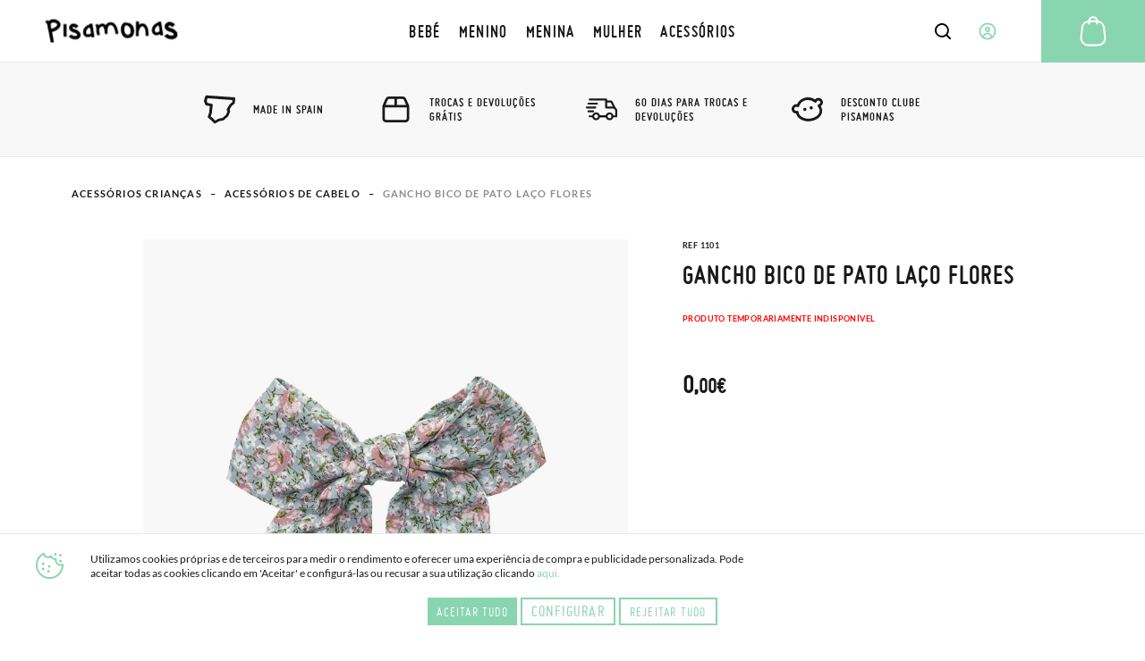

--- FILE ---
content_type: text/html; charset=UTF-8
request_url: https://www.pisamonas.pt/gancho-bico-de-pato-laco-flores
body_size: 45050
content:
<!doctype html>
<html lang="pt">
    <head prefix="og: http://ogp.me/ns# fb: http://ogp.me/ns/fb# product: http://ogp.me/ns/product#">
                <meta charset="utf-8"/>
<meta name="title" content="Gancho bico de pato flores liberty |Gancho estampado grande"/>
<meta name="description" content="Gancho bico de pato com um bonito laço grande com estampado de flores liberty. O acessório perfeito para qualquer penteado. Ganchos para meninas Pisamonas!"/>
<meta name="robots" content="INDEX,FOLLOW"/>
<meta name="viewport" content="width=device-width, initial-scale=1"/>
<meta name="format-detection" content="telephone=no"/>
<title>Gancho bico de pato flores liberty |Gancho estampado grande</title>
<link  rel="stylesheet" type="text/css"  media="all" href="https://cdn01.pisamonas.pt/static/version1762474312/frontend/Pisamonas/pisamonas/pt_PT/mage/calendar.min.css" />
<link  rel="stylesheet" type="text/css"  media="all" href="https://cdn01.pisamonas.pt/static/version1762474312/frontend/Pisamonas/pisamonas/pt_PT/Mageplaza_Blog/css/mpBlogIcon.min.css" />
<link  rel="stylesheet" type="text/css"  media="all" href="https://cdn01.pisamonas.pt/static/version1762474312/frontend/Pisamonas/pisamonas/pt_PT/css/styles-m.min.css" />
<link  rel="stylesheet" type="text/css"  media="all" href="https://cdn01.pisamonas.pt/static/version1762474312/frontend/Pisamonas/pisamonas/pt_PT/HiPay_FullserviceMagento/css/styles.min.css" />
<link  rel="stylesheet" type="text/css"  media="all" href="https://cdn01.pisamonas.pt/static/version1762474312/frontend/Pisamonas/pisamonas/pt_PT/Lof_All/lib/bootstrap/css/bootstrap-tiny.min.css" />
<link  rel="stylesheet" type="text/css"  media="all" href="https://cdn01.pisamonas.pt/static/version1762474312/frontend/Pisamonas/pisamonas/pt_PT/Lof_All/lib/owl.carousel/assets/owl.carousel.min.css" />
<link  rel="stylesheet" type="text/css"  media="all" href="https://cdn01.pisamonas.pt/static/version1762474312/frontend/Pisamonas/pisamonas/pt_PT/Lof_All/lib/fancybox/jquery.fancybox.min.css" />
<link  rel="stylesheet" type="text/css"  media="all" href="https://cdn01.pisamonas.pt/static/version1762474312/frontend/Pisamonas/pisamonas/pt_PT/Lof_HelpDesk/css/font-awesome.min.css" />
<link  rel="stylesheet" type="text/css"  media="all" href="https://cdn01.pisamonas.pt/static/version1762474312/frontend/Pisamonas/pisamonas/pt_PT/Lof_HelpDesk/css/styles.min.css" />
<link  rel="stylesheet" type="text/css"  media="all" href="https://cdn01.pisamonas.pt/static/version1762474312/frontend/Pisamonas/pisamonas/pt_PT/Mageplaza_Core/css/owl.carousel.min.css" />
<link  rel="stylesheet" type="text/css"  media="all" href="https://cdn01.pisamonas.pt/static/version1762474312/frontend/Pisamonas/pisamonas/pt_PT/Mageplaza_Core/css/owl.theme.min.css" />
<link  rel="stylesheet" type="text/css"  media="all" href="https://cdn01.pisamonas.pt/static/version1762474312/frontend/Pisamonas/pisamonas/pt_PT/Mageplaza_BannerSlider/css/animate.min.css" />
<link  rel="stylesheet" type="text/css"  media="all" href="https://cdn01.pisamonas.pt/static/version1762474312/frontend/Pisamonas/pisamonas/pt_PT/Mageplaza_BannerSlider/css/style.min.css" />
<link  rel="stylesheet" type="text/css"  media="all" href="https://cdn01.pisamonas.pt/static/version1762474312/frontend/Pisamonas/pisamonas/pt_PT/StripeIntegration_Payments/css/wallets.min.css" />
<link  rel="stylesheet" type="text/css"  media="all" href="https://cdn01.pisamonas.pt/static/version1762474312/frontend/Pisamonas/pisamonas/pt_PT/mage/gallery/gallery.min.css" />
<link  rel="stylesheet" type="text/css"  media="all" href="https://cdn01.pisamonas.pt/static/version1762474312/frontend/Pisamonas/pisamonas/pt_PT/Amasty_BannersLite/css/style.min.css" />
<link  rel="stylesheet" type="text/css"  rel="stylesheet" type="text/css" href="https://cdn01.pisamonas.pt/static/version1762474312/frontend/Pisamonas/pisamonas/pt_PT/Paycomet_Payment/css/styles.min.css" />
<link  rel="stylesheet" type="text/css"  rel="stylesheet" type="text/css" href="https://cdn01.pisamonas.pt/static/version1762474312/frontend/Pisamonas/pisamonas/pt_PT/css/normalize.min.css" />
<link  rel="stylesheet" type="text/css"  rel="stylesheet" type="text/css" href="https://cdn01.pisamonas.pt/static/version1762474312/frontend/Pisamonas/pisamonas/pt_PT/css/grid.min.css" />
<link  rel="stylesheet" type="text/css"  rel="stylesheet" type="text/css" href="https://cdn01.pisamonas.pt/static/version1762474312/frontend/Pisamonas/pisamonas/pt_PT/css/gridc.min.css" />
<link  rel="stylesheet" type="text/css"  rel="stylesheet" type="text/css" href="https://cdn01.pisamonas.pt/static/version1762474312/frontend/Pisamonas/pisamonas/pt_PT/css/style.min.css" />
<link  rel="stylesheet" type="text/css"  rel="stylesheet" type="text/css" href="https://cdn01.pisamonas.pt/static/version1762474312/frontend/Pisamonas/pisamonas/pt_PT/css/stylec.min.css" />
<link  rel="stylesheet" type="text/css"  media="screen and (min-width: 768px)" href="https://cdn01.pisamonas.pt/static/version1762474312/frontend/Pisamonas/pisamonas/pt_PT/css/styles-l.min.css" />
<link  rel="stylesheet" type="text/css"  media="print" href="https://cdn01.pisamonas.pt/static/version1762474312/frontend/Pisamonas/pisamonas/pt_PT/css/print.min.css" />
<link  rel="stylesheet" type="text/css"  defer="defer" href="https://cdn01.pisamonas.pt/static/version1762474312/frontend/Pisamonas/pisamonas/pt_PT/Pisamonas_Mystores/css/custom_mystores.min.css" />








<link rel="preload" as="font" crossorigin="anonymous" href="https://cdn01.pisamonas.pt/static/version1762474312/frontend/Pisamonas/pisamonas/pt_PT/fonts/opensans/light/opensans-300.woff2" />
<link rel="preload" as="font" crossorigin="anonymous" href="https://cdn01.pisamonas.pt/static/version1762474312/frontend/Pisamonas/pisamonas/pt_PT/fonts/opensans/regular/opensans-400.woff2" />
<link rel="preload" as="font" crossorigin="anonymous" href="https://cdn01.pisamonas.pt/static/version1762474312/frontend/Pisamonas/pisamonas/pt_PT/fonts/opensans/semibold/opensans-600.woff2" />
<link rel="preload" as="font" crossorigin="anonymous" href="https://cdn01.pisamonas.pt/static/version1762474312/frontend/Pisamonas/pisamonas/pt_PT/fonts/opensans/bold/opensans-700.woff2" />
<link rel="preload" as="font" crossorigin="anonymous" href="https://cdn01.pisamonas.pt/static/version1762474312/frontend/Pisamonas/pisamonas/pt_PT/fonts/Luma-Icons.woff2" />
<link  rel="canonical" href="https://www.pisamonas.pt/gancho-bico-de-pato-laco-flores" />
<link  rel="alternate" hreflang="es" href="https://www.pisamonas.es/clip-pico-pato-lazo-flores" />
<link  rel="alternate" hreflang="fr-FR" href="https://www.pisamonas.fr/clip-bec-de-canard-fleurs-d-arc" />
<link  rel="alternate" hreflang="en-GB" href="https://www.pisamonas.co.uk/clip-beak-duck-bow-flowers" />
<link  rel="alternate" hreflang="it" href="https://www.pisamonas.it/clip-becco-anatra-fiocco-fiori" />
<link  rel="alternate" hreflang="pt" href="https://www.pisamonas.pt/gancho-bico-de-pato-laco-flores" />
<link  rel="alternate" hreflang="de" href="https://www.pisamonas.de/clip-pico-pato-ribbon-blumen" />
<link  rel="alternate" hreflang="fr-BE" href="https://www.pisamonas.be/clip-bec-de-canard-fleurs-d-arc" />
<link  rel="icon" type="image/x-icon" href="https://cdn02.pisamonas.pt/media/favicon/stores/5/favicon_1.ico" />
<link  rel="shortcut icon" type="image/x-icon" href="https://cdn02.pisamonas.pt/media/favicon/stores/5/favicon_1.ico" />
<link rel="preconnect" href="https://googleads.g.doubleclick.net">
<link rel="preconnect" href="https://cdn.doofinder.com">
<link rel="preconnect" href="https://connect.facebook.net">
<link rel="preconnect" href="https://www.google-analytics.com">
<link rel="preconnect" href="https://www.googleadservices.com">
<link rel="preconnect" href="https://bat.bing.com">
<link rel="preconnect" href="https://apis.google.com">
<style>
.module-header-promotion {
    width: 100%;
    margin: auto;
    padding: 0;
    min-height:45px
}
.module-header-promotion .module__wrapper {
    width: 100%;
    margin: auto;
    padding: 0;
    min-height:45px
}
</style>

<!-- Start of oct8ne code -->
   
<!--End of oct8ne code -->
        <!-- Google Tag Manager -->

<!-- End Google Tag Manager -->
    


<meta property="og:type" content="product"/>
<meta property="og:title" content="Gancho bico de pato laço flores"/>
<meta property="og:description" content="Gancho bico de pato com laço estampado de flores para meninas. Este lindo gancho com o seu bonito laço grande com estampado às flores é o acessório perfeito para os penteados da sua filha, tanto se vai usar o cabelo solto como apanhado. Ficará super elegante! O estampado liberty é um desses clássicos que nunca desapareceram, mas que voltam agora a ter uma especial presença. Não deixe de ter os seus.
Disponíveis em duas cores – cru e azul frança – e muito suaves e discretos para poder combiná-los com qualquer look. Fabricados em Espanha com materiais de elevada qualidade, estes ganchos bico de pato são muito fáceis de pôr e prendem o cabelo na perfeição.
Por motivos de higiene, não se aceitam trocas nem devoluções deste artigo."/>
<meta property="og:url" content="https://www.pisamonas.pt/gancho-bico-de-pato-laco-flores"/>
<meta property="og:image" content="https://cdn02.pisamonas.pt/media/catalog/product/6/5/65_1.jpg"/>
<meta property="og:image:width" content="500px"/>
<meta property="og:image:height" content="500px"/>
<meta property="og:logo" content="https://www.pisamonas.pt/media/favicon/default/favicon.ico"/>
<meta name="twitter:card" content="summary_large_image"/>
<meta name="twitter:title" content="Gancho bico de pato laço flores"/>
<meta name="twitter:description" content="Gancho bico de pato com laço estampado de flores para meninas. Este lindo gancho com o seu bonito laço grande com estampado às flores é o acessório perfeito para os penteados da sua filha, tanto se vai usar o cabelo solto como apanhado. Ficará super elegante! O estampado liberty é um desses clássicos que nunca desapareceram, mas que voltam agora a ter uma especial presença. Não deixe de ter os seus.
Disponíveis em duas cores – cru e azul frança – e muito suaves e discretos para poder combiná-los com qualquer look. Fabricados em Espanha com materiais de elevada qualidade, estes ganchos bico de pato são muito fáceis de pôr e prendem o cabelo na perfeição.
Por motivos de higiene, não se aceitam trocas nem devoluções deste artigo."/>
<meta name="twitter:image" content="https://cdn02.pisamonas.pt/media/catalog/product/6/5/65_1.jpg"/>
<meta name="twitter:url" content="https://www.pisamonas.pt/gancho-bico-de-pato-laco-flores"/>
<meta property="product:brand" content="Pisamonas"/>
<meta property="og:site_name" content="PISAMONAS ZAPATERIA INFANTIL"/>
<meta property="product:availability" content="out of stock"/>
<meta property="product:condition" content="new"/>
    </head>
    <body data-container="body"
          data-mage-init='{"loaderAjax": {}, "loader": { "icon": "https://cdn01.pisamonas.pt/static/version1762474312/frontend/Pisamonas/pisamonas/pt_PT/images/loader-2.gif"}}'
        id="html-body" class="page-product-configurable catalog-product-view product-gancho-bico-de-pato-laco-flores page-layout-1column">
            <!-- Google Tag Manager (noscript) -->
            <noscript><iframe src="https://www.googletagmanager.com/ns.html?id=GTM-NSKCW943"
                          height="0" width="0" style="display:none;visibility:hidden"></iframe></noscript>
        <!-- End Google Tag Manager (noscript) -->
    


<div class="cookie-status-message" id="cookie-status">
    The store will not work correctly when cookies are disabled.</div>




    <noscript>
        <div class="message global noscript">
            <div class="content">
                <p>
                    <strong>O JavaScript parece estar desativado no seu browser.</strong>
                    <span>
                        Para usufruir da melhor experiência no nosso site, certifique-se que ativa o JavaScript no seu browser.                    </span>
                </p>
            </div>
        </div>
    </noscript>



<div class="page-wrapper"><header id="header" class="page-header"><section class="navigation psm-navigation contracted"><div class="navigation__wrapper"><div class="panel wrapper"><div class="navigation__upper">
<ul class="ssnn-list">
    <li class="ssnn-list__item"><a href="https://twitter.com/Pisamonas" target="_blank" title="Twitter" name="Twitter">
            <div class="component-icon">
                <svg width="16" height="16" id="twitter_x" data-name="twitter_x" xmlns="http://www.w3.org/2000/svg" viewBox="0 0 800 800">
                    <defs>
                        <style>
                            .cls-1 {
                                fill: #010101;
                                stroke-width: 0px;
                            }
                        </style>
                    </defs>
                    <path class="cls-1" d="M489.31,343.15l250.35-267.77h-95.07l-196.5,210.18-150.47-210.18H37.59l263.23,367.69L37.59,724.62h95.07l209.39-223.96,160.33,223.96h260.02l-273.1-381.47ZM171.57,144.24h90.66l366.2,511.52h-90.66L171.57,144.24Z" />
                </svg>
            </div>
        </a></li>
    <li class="ssnn-list__item"><a href="https://www.facebook.com/Pisamonas" target="_blank" title="Facebook" name="Facebook">
            <div class="component-icon">
                <svg width="16" height="16" xmlns="http://www.w3.org/2000/svg">
                    <path d="M12.493.25h-2.248c-2.67 0-4.237 1.493-4.497 3.312v2.207H3.5c.152.038 0 .18 0 0v3.312c0-.244.152-.103 0 0h2.248v6.624c.26-.141.412 0 1.124 0h2.249c.243 0 .395-.142 0 0V9.08h3.372c-.254-.103-.102-.244 0 0V5.77c-.1.27-.137.19 0 0-.264.071-.35.038 0 0H9.121V4.666c.395-1.06.578-1.423 1.124-1.104h2.248c-.151-.32 0-.46 0-1.104V.25c0 .145-.151.004 0 0z" fill-rule="evenodd"></path>
                </svg>
            </div>
        </a></li>
    <li class="ssnn-list__item"><a href="https://www.instagram.com/Pisamonas/" target="_blank" title="Instagram" name="Instagram">
            <div class="component-icon">
                <svg width="16" height="16" xmlns="http://www.w3.org/2000/svg">
                    <path d="M11.48.5H4.53C2.17.5.25 2.348.25 4.618v6.687c0 2.271 1.92 4.119 4.28 4.119h6.95c2.36 0 4.28-1.848 4.28-4.119V4.618C15.76 2.348 13.84.5 11.48.5zm.047 13.684H4.482c-1.623 0-2.944-1.27-2.944-2.833V4.572c0-1.562 1.32-2.833 2.944-2.833h7.045c1.624 0 2.944 1.271 2.944 2.833v6.78c0 1.562-1.32 2.832-2.944 2.832zM8.005 4.351c-2.07 0-3.753 1.62-3.753 3.611s1.684 3.61 3.753 3.61 3.752-1.619 3.752-3.61c0-1.991-1.683-3.61-3.752-3.61zm0 6.174c-1.469 0-2.664-1.15-2.664-2.563 0-1.413 1.195-2.563 2.664-2.563s2.663 1.15 2.663 2.563c0 .507-.153.98-.419 1.379a2.69 2.69 0 0 1-2.244 1.184z" fill-rule="evenodd"></path>
                </svg>
            </div>
        </a></li>
</ul><p class="phone-number">Precisa&#x20;de&#x20;ajuda&#x3F;<a href="tel:911736357" title="Teléfono" class="link">91 173 63 57</a></p>
<a class="action skip contentarea"
   href="#contentarea">
    <span>
        Ir para o Conteúdo    </span>
</a>
<ul class="reference-links"><div data-content-type="html" data-appearance="default" data-element="main" data-decoded="true"><li class="reference-links__item"><a class="link" href="https://www.pisamonas.pt/nossas-lojas" title="Nossas Lojas">As nossas lojas</a></li></div><li class="reference-links__item">
        <div id="loggedUser" class="user-layer">
        <button class="button login-lightbox-launcher" type="button" onclick="psm_navigation.profileLauncher()">
            <div class="component-icon">
                <svg width="16" height="16" xmlns="http://www.w3.org/2000/svg">
                    <path d="M8 14.5a6.5 6.5 0 1 1 0-13 6.5 6.5 0 0 1 0 13zm0-5.688a1.625 1.625 0 1 0 0-3.25 1.625 1.625 0 0 0 0 3.25zm0 .813c-.862 0-1.689.378-2.298 1.051-.61.673-.952 1.586-.952 2.538 0 .064.002.128.006.192A5.441 5.441 0 0 0 8 14.5a5.442 5.442 0 0 0 3.24-1.095 3.96 3.96 0 0 0 .01-.19c0-.953-.342-1.866-.952-2.539-.61-.673-1.436-1.051-2.298-1.051z" stroke-width="1.3" fill="none" fill-rule="evenodd" stroke-linecap="round" stroke-linejoin="round"></path>
                </svg>
            </div><span>Iniciar&#x20;sess&#xE3;o</span>
        </button>
    </div>
    </li>
</ul></div></div><div class="navigation__navbar">
<button class="navigation-launcher" name="navigation-button" type="button" onclick="psm_navigation.navigationLauncher()"></button>
<nav class="navbar">
    <ul class="navbar__list" data-mage-init='{"menu":{"responsive":true, "expanded":true, "position":{"my":"left top","at":"left bottom"}}}'>
        <li  class="navbar__list__item"><a href="https://www.pisamonas.pt/calcado-bebe"  class="link" data-ref= "BEBÉ" title="BEBÉ" data-custom-title=BEBÉ   ><span>BEBÉ</span></a></li><li  class="navbar__list__item"><a href="https://www.pisamonas.pt/sapatos-menino"  class="link" data-ref= "MENINO" title="MENINO" data-custom-title=MENINO   ><span>MENINO</span></a></li><li  class="navbar__list__item"><a href="https://www.pisamonas.pt/calcado-menina"  class="link" data-ref= "MENINA" title="MENINA" data-custom-title=MENINA   ><span>MENINA</span></a></li><li  class="navbar__list__item"><a href="https://www.pisamonas.pt/sapatos-mulher"  class="link" data-ref= "MULHER" title="MULHER" data-custom-title=MULHER   ><span>MULHER</span></a></li><li  class="navbar__list__item"><a href="https://www.pisamonas.pt/acessorios"  class="link" data-ref= "ACESSÓRIOS" title="ACESSÓRIOS" data-custom-title=ACESSÓRIOS   ><span>ACESSÓRIOS</span></a></li>    </ul>
</nav>
<div data-content-type="html" data-appearance="default" data-element="main" data-decoded="true"><div class="main-logo">
    <div class="component-icon" style="margin-top: 5%;">
        <a href="/">
<svg width="190" height="45" xmlns="http://www.w3.org/2000/svg">
                  <path d="M178.3 3.9h.5c2.5 0 5.1 1.2 7.8 3.5l-3.5 4c-1.8-1.4-3.3-2.2-4.7-2.2-.8 0-1.3.5-1.5 1.6.1.6 2.4 1.7 7 3.2 4.1 2.3 6.2 5 6.2 7.9 0 3-1.8 5.2-5.5 6.6-1.1.2-2 .3-2.9.3h-.2c-4.2 0-7.7-1.5-10.4-4.5l-.2-.3v-.3l4.7-2.5c1.5 1.6 3.6 2.4 6.4 2.4 1.4 0 2.3-.5 2.7-1.5 0-1-1.2-2.2-3.5-3.4-6.4-1.7-9.7-4.3-9.7-8 0-2.6 1.4-4.6 4.2-6.2.8-.5 1.7-.6 2.6-.6zM162 3.4h4.4l3.1 19.5h-.1l-3.9.5c-.1-.2-.2-.8-.4-1.8-1.7.9-3.5 1.4-5.4 1.4-2.2 0-4-1-5.4-3-.6-1.2-1-2.3-1-3.3v-1.3c0-3.7 1.9-6.8 5.7-9.3 1-.6 1.9-.9 2.8-.9h.5l-.3-1.8zm-4.5 12.3v.6c0 1.7.8 2.6 2.5 2.6 1.4 0 2.8-.5 4.2-1.5l.3-.3c-.7-4.8-1.1-7.2-1.3-7.2-.4-.5-.7-.7-.9-.7-1.1 0-2.5 1.2-4 3.6-.6.7-.8 1.7-.8 2.9zM134.7 3.4l.2.2v4.5c1.6-1.4 3.2-2 4.6-2h.3c3.7 0 6.3 2.5 7.8 7.5.6 2.5.9 6 .9 10.4l-.1.1h-1.2l-.8-.1-.1.1-.4-.1h-1.3l-.2-.2v-1.2l-.1-.6h.1l-.1-.1v-.6c0-6.1-1.2-9.7-3.7-10.9l-1-.2c-2.1 0-3.8 2.3-5 7-.1.3-.2.6-.2 1.1v.1l-.1 5.8-.1.1h-3.7l-.2-.2v-2.6l.3-18.1.1-.1 4 .1zm-18.7 1l.2.2v1c.8-.3 1.5-.4 2.1-.4h.4c2.4 0 4.8 1.4 7.1 4.2 1.3 2.1 2 4.5 2 7v1.3c0 3.9-1.6 6.7-4.8 8.5-1.7.7-3.3 1-4.7 1-4.3 0-7.3-2.7-9-8.1-.3-1.5-.5-2.9-.5-4.2v-.5c0-5 1.8-8.2 5.3-9.7.6-.2 1.2-.3 1.8-.3h.1zm.1 4.1c-.6.1-2.4 2.2-2.4 6.2 0 3.6 1.1 6.1 3.3 7.5.5.2.9.3 1.3.3 3 0 4.6-1.7 4.6-5.1v-.9c0-3.3-2-6.1-4.1-7-1.4-.6-2.2-.9-2.6-.9l-.1-.1c.1 0 0 0 0 0zm-12.3 5.1c.9 3.1 1.3 5.6 1.3 7.5l-.3.1-3.7.1-.4-3.4c-1.4-6.3-3.4-9.5-6.1-9.5h-.4c-3 0-4.4 2.5-4.4 7.5v.1l.1 5.1-.1.1H86c-.1 0-.3-1.6-.5-4.9-.8-4-1.8-6-3.1-6-1.6 0-3.1 1-4.3 2.9-.3.7-.4 1.5-.4 2.2v.6c0 1.2.4 3.3 1.3 6.1v.1l-3.7 1.2c-1.1-2.8-1.7-5.2-1.7-7.2v-1c0-.4 0-.8.1-1.2 0-1.2-.2-4.1-1.7-6l3.7-1.2 1 1.9c1.1-.9 2.4-1.6 4-2.2l1.3-.3h.2c2 0 3.6.8 4.7 2.5C88.6 5.8 91 4.4 94 4.4h.6c4.1 0 7.1 3 9.2 9.2zM63.6 6.3H68l3 19.4h-.1l-3.9.5c-.1-.2-.2-.8-.4-1.8-1.7.9-3.5 1.4-5.5 1.4-2.2 0-4-1-5.4-3-.6-1.2-1-2.3-1-3.3v-1.3c0-3.7 1.9-6.8 5.7-9.3 1-.6 2-.9 2.8-.9h.8c0 .1-.4-1.7-.4-1.7zM59 18.6v.6c0 1.7.8 2.6 2.5 2.6 1.4 0 2.8-.5 4.2-1.5l.3-.3c-.7-4.8-1.1-7.2-1.3-7.2-.4-.6-.7-.8-.9-.8-1.1 0-2.5 1.2-4 3.6-.5.8-.8 1.8-.8 3zM40.7 6.3h.4c2.2 0 4.5 1.1 6.9 3.2l-3.1 3.6c-1.6-1.3-3-2-4.1-2-.7 0-1.1.5-1.3 1.4.1.6 2.1 1.6 6.2 2.9 3.7 2.1 5.5 4.6 5.5 7.3s-1.6 4.8-4.9 6c-.9.2-1.8.3-2.6.3h-.2c-3.7 0-6.8-1.4-9.2-4.1l-.2-.3v-.3l4.1-2.3c1.3 1.5 3.2 2.2 5.7 2.2 1.3 0 2-.5 2.4-1.4 0-1-1-2-3.1-3.1-5.7-1.5-8.6-3.9-8.6-7.3 0-2.3 1.2-4.2 3.7-5.7.9-.3 1.6-.4 2.4-.4zm-9.8.9l.2.2v4.1l-.1 6.4.3 7c-.5.1-2 .2-4.4.3-.2-1.9-.4-4.3-.4-7.1l.1-10.9.1-.1 4.2.1zm-8.6-.4c.6 3-1.3 5.9-5.5 8.9-2 1.2-4.2 2.1-6.6 2.6l1.2 6.3 1.4 8.3-.1.1-4.4.6v-.1L7 26.2 4 11.4c-.1-.8-.2-1.5-.3-2.3C3.5 7.8 2.6 5.6 0 3.5l3.8-2.1 1.5 1.5V3c.4-.5.8-1 1.4-1.4C7.5 1 8.6.5 9.9.3c3.9-.8 7.6.3 10.8 3.4.8.9 1.3 1.9 1.6 3.1zm-4.7 1.6l.1-.8c-.2-1.3-1.8-2.2-4.7-2.8-.8-.1-1.6-.1-2.5.1-1.3.3-2 1.1-2.2 2.4-.1 1.2 0 2.6.3 4.2l.4 2.1.1.1v.1l.1-.1.6-.1c3.7-.9 6.3-2.6 7.8-5.2z"></path>
                </svg>
        </a>
    </div>
</div></div>    <div class="sections nav-sections">
                <div class="section-items nav-sections-items"
             data-mage-init='{"tabs":{"openedState":"active"}}'>
                                                            <div class="section-item-title nav-sections-item-title"
                     data-role="collapsible">
                    <a class="nav-sections-item-switch"
                       data-toggle="switch" href="#store.links">
                        Conta                    </a>
                </div>
                <div class="section-item-content nav-sections-item-content"
                     id="store.links"
                     data-role="content">
                    <!-- Account links -->                </div>
                                    </div>
    </div>
<div data-block="minicart" class="minicart-wrapper">
    <a class="action showcart" href="https://www.pisamonas.pt/checkout/cart/"
       data-bind="scope: 'minicart_content'">
        <span class="text">A minha Cesta</span>
        <span class="counter qty empty"
              data-bind="css: { empty: !!getCartParam('summary_count') == false && !isLoading() },
               blockLoader: isLoading">
            <span class="counter-number">
                <!-- ko if: getCartParam('summary_count') -->
                <!-- ko text: getCartParam('summary_count').toLocaleString(window.LOCALE) --><!-- /ko -->
                <!-- /ko -->
            </span>
            <span class="counter-label">
            <!-- ko if: getCartParam('summary_count') -->
                <!-- ko text: getCartParam('summary_count').toLocaleString(window.LOCALE) --><!-- /ko -->
                <!-- ko i18n: 'items' --><!-- /ko -->
            <!-- /ko -->
            </span>
        </span>
    </a>
            <div class="block block-minicart"
             data-role="dropdownDialog"
             data-mage-init='{"dropdownDialog":{
                "appendTo":"[data-block=minicart]",
                "triggerTarget":".showcart",
                "timeout": "2000",
                "closeOnMouseLeave": false,
                "closeOnEscape": true,
                "triggerClass":"active",
                "parentClass":"active",
                "buttons":[]}}'>
            <div id="minicart-content-wrapper" data-bind="scope: 'minicart_content'">
                <!-- ko template: getTemplate() --><!-- /ko -->
            </div>
                    </div>
            
</div>
<div class="interaction-field">
    <button class="finder-launcher"
        name="search-button"
        type="button"
        onclick="psm_navigation.finderLauncher()"
        aria-label="Open search Products">
        <div class="component-icon">
            <svg width="20" height="20" xmlns="http://www.w3.org/2000/svg">
                <path d="M18.73 17.456l-3.564-3.563a7.839 7.839 0 0 0 1.724-4.931 7.945 7.945 0 1 0-3.11 6.288l3.563 3.564a.963.963 0 0 0 1.367 0 .963.963 0 0 0 .02-1.358zM2.925 8.962a6.019 6.019 0 1 1 6.039 6.019 6.028 6.028 0 0 1-6.039-6.02z" fill-rule="nonzero"></path>
            </svg>
        </div>
    </button>
    <button class="button login-lightbox-launcher" name="login-button" type="button" onclick="psm_navigation.profileLauncher()">
        <div class="component-icon">
            <svg width="20" height="20" xmlns="http://www.w3.org/2000/svg">
                <path d="M9.88 18.5h-.099c-.443 0-.875-.048-1.297-.135a8.5 8.5 0 1 1 1.397.134zm0 0c1.643-.026 2.733-.617 4.682-1.583 0-1.171-.503-2.295-1.4-3.123-.896-.829-2.113-1.294-3.38-1.294-1.269 0-2.485.465-3.382 1.294-.896.828-1.273 1.952-1.273 3.123 1.043.648 2.159 1.203 3.357 1.448.454.082.92.128 1.396.134zm.112-8.416a1.992 1.992 0 1 0 0-3.984 1.992 1.992 0 0 0 0 3.984z" stroke-width="1.7" fill="none" stroke-linecap="round" stroke-linejoin="round"></path>
            </svg>
        </div>
    </button>
    <a class="cart-link" href="https://www.pisamonas.pt/checkout/cart/" title="Cart">

    <div class="component-icon">
        <svg width="40" height="40" xmlns="http://www.w3.org/2000/svg">
            <path d="M34.35 26.787a8.704 8.704 0 0 1-1.88 6.46 9.044 9.044 0 0 1-6.136 3.34 9.58 9.58 0 0 1-.986.051H14.553A8.984 8.984 0 0 1 5.5 27.756c-.001-.31.013-.62.043-.927l1.232-11.05a8.95 8.95 0 0 1 7.752-7.82 5.04 5.04 0 0 1 5.024-4.709h.799a5.04 5.04 0 0 1 5.023 4.709 8.933 8.933 0 0 1 7.744 7.82l1.232 11.008zm-3.477 5.184a6.672 6.672 0 0 0 1.453-4.947l-1.232-11.05a6.902 6.902 0 0 0-5.704-5.95v1.48a1.02 1.02 0 1 1-2.04 0V9.905h-6.8v1.631a1.02 1.02 0 1 1-2.04 0v-1.479a6.902 6.902 0 0 0-5.703 5.95L7.574 27.026a7.191 7.191 0 0 0-.042.739 6.936 6.936 0 0 0 7.02 6.8h10.796c.255 0 .518-.042.773-.042a7.012 7.012 0 0 0 4.752-2.55zM19.55 5.29a2.992 2.992 0 0 0-2.958 2.55h6.715a2.992 2.992 0 0 0-2.958-2.55h-.8z" fill-rule="nonzero"></path>
        </svg>
    </div></a>
</div>
<div class="finder">
    <button class="button" type="button" name="finder-button" onclick="">
        <div class="component-icon">
            <svg width="20" height="20" xmlns="http://www.w3.org/2000/svg">
                <path d="M18.73 17.456l-3.564-3.563a7.839 7.839 0 0 0 1.724-4.931 7.945 7.945 0 1 0-3.11 6.288l3.563 3.564a.963.963 0 0 0 1.367 0 .963.963 0 0 0 .02-1.358zM2.925 8.962a6.019 6.019 0 1 1 6.039 6.019 6.028 6.028 0 0 1-6.039-6.02z" fill-rule="nonzero"></path>
            </svg>
        </div>
    </button>
    <input class="input input-searchbox" type="text" name="Input" placeholder="Pesquisar produtos" />
    <div class="closer"></div>

</div><ul class="compare wrapper"><li class="item link compare" data-bind="scope: 'compareProducts'" data-role="compare-products-link">
    <a class="action compare no-display" title="Comparar&#x20;Produtos"
       data-bind="attr: {'href': compareProducts().listUrl}, css: {'no-display': !compareProducts().count}"
    >
        Comparar Produtos        <span class="counter qty" data-bind="text: compareProducts().countCaption"></span>
    </a>
</li>

</ul></div>
<article class="navigation__categories-layer">
    <section class="navigation__categories-layer__items-list">
        <ul class="items-list" data-ref="BEBÉ" style="height: 100%; display: none; opacity: 0;"><li class="item"><a class="link" href="https://www.pisamonas.pt/calcado-bebe/alpercatas" title="Ver todo"><span>Alpercatas</span></a></li><li class="item"><a class="link" href="https://www.pisamonas.pt/calcado-bebe/botas" title="Ver todo"><span>Botas</span></a></li><li class="item"><a class="link" href="https://www.pisamonas.pt/calcado-bebe/botas-safari" title="Ver todo"><span>Botas Safari</span></a></li><li class="item"><a class="link" href="https://www.pisamonas.pt/calcado-bebe/collants-texteis-condor" title="Ver todo"><span>Collants e Meias Cóndor</span></a></li><li class="item"><a class="link" href="https://www.pisamonas.pt/calcado-bebe/galochas" title="Ver todo"><span>Galochas</span></a></li><li class="item"><a class="link" href="https://www.pisamonas.pt/calcado-bebe/pantufas" title="Ver todo"><span>Pantufas</span></a></li><li class="item"><a class="link" href="https://www.pisamonas.pt/calcado-bebe/sandalias" title="Ver todo"><span>Sandálias</span></a></li><li class="item"><a class="link" href="https://www.pisamonas.pt/calcado-bebe/sandalias-de-borracha" title="Ver todo"><span>Sandálias de Borracha</span></a></li><li class="item"><a class="link" href="https://www.pisamonas.pt/calcado-bebe/sapatilhas-tenis" title="Ver todo"><span>Sapatilhas e Ténis</span></a></li><li class="item"><a class="link" href="https://www.pisamonas.pt/calcado-bebe/sapatos-batizado" title="Ver todo"><span>Sapatos Batizado</span></a></li><li class="item"><a class="link" href="https://www.pisamonas.pt/calcado-bebe/sapatos-bebe-menina" title="Ver todo"><span>Sapatos Bebé Menina</span></a></li><li class="item"><a class="link" href="https://www.pisamonas.pt/calcado-bebe/sapatos-bebe-menino" title="Ver todo"><span>Sapatos Bebé Menino</span></a></li><li class="item"><a class="link" href="https://www.pisamonas.pt/calcado-bebe/sapatos-estilo-ingles" title="Ver todo"><span>Sapatos Estilo Inglês</span></a></li></ul><ul class="items-list" data-ref="MENINO" style="height: 100%; display: none; opacity: 0;"><li class="item"><a class="link" href="https://www.pisamonas.pt/sapatos-menino/alpercatas" title="Ver todo"><span>Alpercatas</span></a></li><li class="item"><a class="link" href="https://www.pisamonas.pt/sapatos-menino/botas-safari" title="Ver todo"><span>Botas Safari</span></a></li><li class="item"><a class="link" href="https://www.pisamonas.pt/sapatos-menino/botas-botins" title="Ver todo"><span>Botas e Botins</span></a></li><li class="item"><a class="link" href="https://www.pisamonas.pt/sapatos-menino/collants-texteis-condor" title="Ver todo"><span>Collants e Têxteis Cóndor</span></a></li><li class="item"><a class="link" href="https://www.pisamonas.pt/sapatos-menino/galochas" title="Ver todo"><span>Galochas</span></a></li><li class="item"><a class="link" href="https://www.pisamonas.pt/sapatos-menino/menorquinas" title="Ver todo"><span>Menorquinas</span></a></li><li class="item"><a class="link" href="https://www.pisamonas.pt/sapatos-menino/mocassins" title="Ver todo"><span>Mocassins</span></a></li><li class="item"><a class="link" href="https://www.pisamonas.pt/sapatos-menino/pantufas" title="Ver todo"><span>Pantufas</span></a></li><li class="item"><a class="link" href="https://www.pisamonas.pt/sapatos-menino/pepitos" title="Ver todo"><span>Pepitos</span></a></li><li class="item"><a class="link" href="https://www.pisamonas.pt/sapatos-menino/sandalias" title="Ver todo"><span>Sandálias</span></a></li><li class="item"><a class="link" href="https://www.pisamonas.pt/sapatos-menino/sandalias-chinelos-praia" title="Ver todo"><span>Sandálias e Chinelos de Praia</span></a></li><li class="item"><a class="link" href="https://www.pisamonas.pt/sapatos-menino/sapatilhas-tenis" title="Ver todo"><span>Sapatilhas e Ténis</span></a></li><li class="item"><a class="link" href="https://www.pisamonas.pt/sapatos-menino/barefoot" title="Ver todo"><span>Sapatos Barefoot</span></a></li><li class="item"><a class="link" href="https://www.pisamonas.pt/sapatos-menino/sapatos-blucher" title="Ver todo"><span>Sapatos Blucher</span></a></li><li class="item"><a class="link" href="https://www.pisamonas.pt/sapatos-menino/sapatos-cerimonia" title="Ver todo"><span>Sapatos Cerimónia</span></a></li><li class="item"><a class="link" href="https://www.pisamonas.pt/sapatos-menino/sapatos-colegiais" title="Ver todo"><span>Sapatos Colegiais</span></a></li><li class="item"><a class="link" href="https://www.pisamonas.pt/sapatos-menino/sapatos-estilo-ingles" title="Ver todo"><span>Sapatos Estilo Inglês</span></a></li><li class="item"><a class="link" href="https://www.pisamonas.pt/sapatos-menino/sapatos-de-vela" title="Ver todo"><span>Sapatos de Vela</span></a></li></ul><ul class="items-list" data-ref="MENINA" style="height: 100%; display: none; opacity: 0;"><li class="item"><a class="link" href="https://www.pisamonas.pt/calcado-menina/alpercatas" title="Ver todo"><span>Alpercatas</span></a></li><li class="item"><a class="link" href="https://www.pisamonas.pt/calcado-menina/botas-safari" title="Ver todo"><span>Botas Safari</span></a></li><li class="item"><a class="link" href="https://www.pisamonas.pt/calcado-menina/botas-botins" title="Ver todo"><span>Botas e Botins</span></a></li><li class="item"><a class="link" href="https://www.pisamonas.pt/calcado-menina/collants-texteis-condor" title="Ver todo"><span>Collants e Meias</span></a></li><li class="item"><a class="link" href="https://www.pisamonas.pt/calcado-menina/galochas" title="Ver todo"><span>Galochas</span></a></li><li class="item"><a class="link" href="https://www.pisamonas.pt/calcado-menina/menorquinas" title="Ver todo"><span>Menorquinas</span></a></li><li class="item"><a class="link" href="https://www.pisamonas.pt/calcado-menina/merceditas" title="Ver todo"><span>Merceditas</span></a></li><li class="item"><a class="link" href="https://www.pisamonas.pt/calcado-menina/pantufas" title="Ver todo"><span>Pantufas</span></a></li><li class="item"><a class="link" href="https://www.pisamonas.pt/calcado-menina/sabrinas" title="Ver todo"><span>Sabrinas</span></a></li><li class="item"><a class="link" href="https://www.pisamonas.pt/calcado-menina/sandalias" title="Ver todo"><span>Sandálias</span></a></li><li class="item"><a class="link" href="https://www.pisamonas.pt/calcado-menina/sandalias-chinelos-praia" title="Ver todo"><span>Sandálias e Chinelos de Praia</span></a></li><li class="item"><a class="link" href="https://www.pisamonas.pt/calcado-menina/sapatilhas-tenis" title="Ver todo"><span>Sapatilhas e Ténis</span></a></li><li class="item"><a class="link" href="https://www.pisamonas.pt/calcado-menina/barefoot" title="Ver todo"><span>Sapatos Barefoot</span></a></li><li class="item"><a class="link" href="https://www.pisamonas.pt/calcado-menina/sapatos-blucher" title="Ver todo"><span>Sapatos Blucher</span></a></li><li class="item"><a class="link" href="https://www.pisamonas.pt/calcado-menina/sapatos-cerimonia" title="Ver todo"><span>Sapatos Cerimónia</span></a></li><li class="item"><a class="link" href="https://www.pisamonas.pt/calcado-menina/sapatos-colegiais" title="Ver todo"><span>Sapatos Colegiais</span></a></li><li class="item"><a class="link" href="https://www.pisamonas.pt/calcado-menina/sapatos-estilo-ingles" title="Ver todo"><span>Sapatos Estilo Inglês</span></a></li></ul><ul class="items-list" data-ref="MULHER" style="height: 100%; display: none; opacity: 0;"><li class="item"><a class="link" href="https://www.pisamonas.pt/sapatos-mulher/alpercatas" title="Ver todo"><span>Alpercatas</span></a></li><li class="item"><a class="link" href="https://www.pisamonas.pt/sapatos-mulher/barefoot" title="Ver todo"><span>Barefoot</span></a></li><li class="item"><a class="link" href="https://www.pisamonas.pt/sapatos-mulher/botas-botins" title="Ver todo"><span>Botas</span></a></li><li class="item"><a class="link" href="https://www.pisamonas.pt/sapatos-mulher/botas-safari" title="Ver todo"><span>Botas Safari</span></a></li><li class="item"><a class="link" href="https://www.pisamonas.pt/sapatos-mulher/galochas" title="Ver todo"><span>Galochas</span></a></li><li class="item"><a class="link" href="https://www.pisamonas.pt/sapatos-mulher/menorquinas" title="Ver todo"><span>Menorquinas</span></a></li><li class="item"><a class="link" href="https://www.pisamonas.pt/sapatos-mulher/merceditas" title="Ver todo"><span>Merceditas</span></a></li><li class="item"><a class="link" href="https://www.pisamonas.pt/sapatos-mulher/pantufas" title="Ver todo"><span>Pantufas</span></a></li><li class="item"><a class="link" href="https://www.pisamonas.pt/sapatos-mulher/sabrinas" title="Ver todo"><span>Sabrinas</span></a></li><li class="item"><a class="link" href="https://www.pisamonas.pt/sapatos-mulher/sandalias-chinelos" title="Ver todo"><span>Sandálias e Chinelos</span></a></li><li class="item"><a class="link" href="https://www.pisamonas.pt/sapatos-mulher/sandalias-chinelos-praia" title="Ver todo"><span>Sandálias e Chinelos de Praia</span></a></li><li class="item"><a class="link" href="https://www.pisamonas.pt/sapatos-mulher/sapatilhas-tenis" title="Ver todo"><span>Sapatilhas e Ténis</span></a></li><li class="item"><a class="link" href="https://www.pisamonas.pt/sapatos-mulher/sapatos-blucher" title="Ver todo"><span>Sapatos Blucher</span></a></li></ul><ul class="items-list" data-ref="ACESSÓRIOS" style="height: 100%; display: none; opacity: 0;"><li class="item"><a class="link" href="https://www.pisamonas.pt/acessorios/cintos-e-suspensorios" title="Ver todo"><span>Cintos e Suspensórios</span></a></li><li class="item"><a class="link" href="https://www.pisamonas.pt/acessorios/collants-texteis-condor" title="Ver todo"><span>Collants e Têxteis Condor</span></a></li><li class="item"><a class="link" href="https://www.pisamonas.pt/acessorios/atacadores-e-palmilhas-criancas" title="Ver todo"><span>Palmilhas e Atacadores</span></a></li><li class="item"><a class="link" href="https://www.pisamonas.pt/acessorios/para-cerimonias" title="Ver todo"><span>Para Cerimónias</span></a></li><li class="item"><a class="link" href="https://www.pisamonas.pt/acessorios/para-limpar-sapatos" title="Ver todo"><span>Para limpar sapatos</span></a></li><li class="item"><a class="link" href="https://www.pisamonas.pt/acessorios/para-o-cabelo" title="Ver todo"><span>Para o Cabelo</span></a></li></ul>    </section>
    <div class="categorie-link"><a id="see_all_category" class="link" href="#" title="Ver todo"><span>Ver&#x20;tudo</span></a></div>
</article>
<ul class="navigation__login-layer">
    <li class="navigation__login-layer__item"><a  class="link"  href="https://www.pisamonas.pt/customer/account/"><span>RESUMO DE CONTA</span></a></li><li class="navigation__login-layer__item"><a  class="link"  href="https://www.pisamonas.pt/customer/address/"><span>Livro de moradas</span></a></li><li class="navigation__login-layer__item"><a  class="link"  href="https://www.pisamonas.pt/customer/account/edit/"><span>INFORMAÇÃO DA CONTA</span></a></li><li class="navigation__login-layer__item"><a  class="link"  href="https://www.pisamonas.pt/paycomet_payment/cards/view/"><span>Cartões de pagamento</span></a></li><li class="navigation__login-layer__item"><a  class="link"  href="https://www.pisamonas.pt/customer/account/"><span>Central de Ajuda</span></a></li><li class="navigation__login-layer__item"><a  class="link"  href="https://www.pisamonas.pt/customer/account/"><span>Clube Pisamonas</span></a></li><li class="navigation__login-layer__item"><a  class="link"  href="https://www.pisamonas.pt/newsletter/manage/"><span>Newsletter</span></a></li><li class="navigation__login-layer__item"><a  class="link"  href="https://www.pisamonas.pt/sales/order/history/"><span>As minhas encomendas</span></a></li><li class="navigation__login-layer__item"><a  class="link"  href="https://www.pisamonas.pt/trocas-e-devolucoes/account/history/"><span>Minhas Devoluções</span></a></li><li class="navigation__login-layer__item"><a  class="link"  href="https://www.pisamonas.pt/lofhelpdesk/ticket/"><span>Meus Tickets</span></a></li>        <li class="navigation__login-layer__item"><a class="link" href="https://www.pisamonas.pt/customer/account/logout/" title="Sair"><span>Sair</span></a></li>
</ul>
<section class="navigation__mobile">
    <div class="navigation__mobile__wrapper">
        <div class="navbar__header"><a class="link" href="/" title="Página Inicial"><span>Página Inicial</span></a>
            <button class="closer" type="button" onclick="psm_navigation.closeNavigation()"></button>
        </div>
        <nav class="navbar__mobile">
            <ul class="navbar__mobile__list">
                <li class="navbar__mobile__list__item"><button class="button" type="button" data-ref="bebÉ"><span>BEBÉ</span></button><ul class="items-list" data-ref="bebÉ"><li class="item category"><a class="link" href="https://www.pisamonas.pt/calcado-bebe" title="Ver tudo"><span>Sapatos bebÉ </span></a></li><li class="item"><a class="link" href="https://www.pisamonas.pt/calcado-bebe/alpercatas" title="Alpercatas"><span>Alpercatas</span></a></li><li class="item"><a class="link" href="https://www.pisamonas.pt/calcado-bebe/botas" title="Botas"><span>Botas</span></a></li><li class="item"><a class="link" href="https://www.pisamonas.pt/calcado-bebe/botas-safari" title="Botas Safari"><span>Botas Safari</span></a></li><li class="item"><a class="link" href="https://www.pisamonas.pt/calcado-bebe/collants-texteis-condor" title="Collants e Meias Cóndor"><span>Collants e Meias Cóndor</span></a></li><li class="item"><a class="link" href="https://www.pisamonas.pt/calcado-bebe/galochas" title="Galochas"><span>Galochas</span></a></li><li class="item"><a class="link" href="https://www.pisamonas.pt/calcado-bebe/pantufas" title="Pantufas"><span>Pantufas</span></a></li><li class="item"><a class="link" href="https://www.pisamonas.pt/calcado-bebe/sandalias" title="Sandálias"><span>Sandálias</span></a></li><li class="item"><a class="link" href="https://www.pisamonas.pt/calcado-bebe/sandalias-de-borracha" title="Sandálias de Borracha"><span>Sandálias de Borracha</span></a></li><li class="item"><a class="link" href="https://www.pisamonas.pt/calcado-bebe/sapatilhas-tenis" title="Sapatilhas e Ténis"><span>Sapatilhas e Ténis</span></a></li><li class="item"><a class="link" href="https://www.pisamonas.pt/calcado-bebe/sapatos-batizado" title="Sapatos Batizado"><span>Sapatos Batizado</span></a></li><li class="item"><a class="link" href="https://www.pisamonas.pt/calcado-bebe/sapatos-bebe-menina" title="Sapatos Bebé Menina"><span>Sapatos Bebé Menina</span></a></li><li class="item"><a class="link" href="https://www.pisamonas.pt/calcado-bebe/sapatos-bebe-menino" title="Sapatos Bebé Menino"><span>Sapatos Bebé Menino</span></a></li><li class="item"><a class="link" href="https://www.pisamonas.pt/calcado-bebe/sapatos-estilo-ingles" title="Sapatos Estilo Inglês"><span>Sapatos Estilo Inglês</span></a></li></ul></li><li class="navbar__mobile__list__item"><button class="button" type="button" data-ref="menino"><span>MENINO</span></button><ul class="items-list" data-ref="menino"><li class="item category"><a class="link" href="https://www.pisamonas.pt/sapatos-menino" title="Ver tudo"><span>Sapatos menino </span></a></li><li class="item"><a class="link" href="https://www.pisamonas.pt/sapatos-menino/alpercatas" title="Alpercatas"><span>Alpercatas</span></a></li><li class="item"><a class="link" href="https://www.pisamonas.pt/sapatos-menino/botas-safari" title="Botas Safari"><span>Botas Safari</span></a></li><li class="item"><a class="link" href="https://www.pisamonas.pt/sapatos-menino/botas-botins" title="Botas e Botins"><span>Botas e Botins</span></a></li><li class="item"><a class="link" href="https://www.pisamonas.pt/sapatos-menino/collants-texteis-condor" title="Collants e Têxteis Cóndor"><span>Collants e Têxteis Cóndor</span></a></li><li class="item"><a class="link" href="https://www.pisamonas.pt/sapatos-menino/galochas" title="Galochas"><span>Galochas</span></a></li><li class="item"><a class="link" href="https://www.pisamonas.pt/sapatos-menino/menorquinas" title="Menorquinas"><span>Menorquinas</span></a></li><li class="item"><a class="link" href="https://www.pisamonas.pt/sapatos-menino/mocassins" title="Mocassins"><span>Mocassins</span></a></li><li class="item"><a class="link" href="https://www.pisamonas.pt/sapatos-menino/pantufas" title="Pantufas"><span>Pantufas</span></a></li><li class="item"><a class="link" href="https://www.pisamonas.pt/sapatos-menino/pepitos" title="Pepitos"><span>Pepitos</span></a></li><li class="item"><a class="link" href="https://www.pisamonas.pt/sapatos-menino/sandalias" title="Sandálias"><span>Sandálias</span></a></li><li class="item"><a class="link" href="https://www.pisamonas.pt/sapatos-menino/sandalias-chinelos-praia" title="Sandálias e Chinelos de Praia"><span>Sandálias e Chinelos de Praia</span></a></li><li class="item"><a class="link" href="https://www.pisamonas.pt/sapatos-menino/sapatilhas-tenis" title="Sapatilhas e Ténis"><span>Sapatilhas e Ténis</span></a></li><li class="item"><a class="link" href="https://www.pisamonas.pt/sapatos-menino/barefoot" title="Sapatos Barefoot"><span>Sapatos Barefoot</span></a></li><li class="item"><a class="link" href="https://www.pisamonas.pt/sapatos-menino/sapatos-blucher" title="Sapatos Blucher"><span>Sapatos Blucher</span></a></li><li class="item"><a class="link" href="https://www.pisamonas.pt/sapatos-menino/sapatos-cerimonia" title="Sapatos Cerimónia"><span>Sapatos Cerimónia</span></a></li><li class="item"><a class="link" href="https://www.pisamonas.pt/sapatos-menino/sapatos-colegiais" title="Sapatos Colegiais"><span>Sapatos Colegiais</span></a></li><li class="item"><a class="link" href="https://www.pisamonas.pt/sapatos-menino/sapatos-estilo-ingles" title="Sapatos Estilo Inglês"><span>Sapatos Estilo Inglês</span></a></li><li class="item"><a class="link" href="https://www.pisamonas.pt/sapatos-menino/sapatos-de-vela" title="Sapatos de Vela"><span>Sapatos de Vela</span></a></li></ul></li><li class="navbar__mobile__list__item"><button class="button" type="button" data-ref="menina"><span>MENINA</span></button><ul class="items-list" data-ref="menina"><li class="item category"><a class="link" href="https://www.pisamonas.pt/calcado-menina" title="Ver tudo"><span>Sapatos menina </span></a></li><li class="item"><a class="link" href="https://www.pisamonas.pt/calcado-menina/alpercatas" title="Alpercatas"><span>Alpercatas</span></a></li><li class="item"><a class="link" href="https://www.pisamonas.pt/calcado-menina/botas-safari" title="Botas Safari"><span>Botas Safari</span></a></li><li class="item"><a class="link" href="https://www.pisamonas.pt/calcado-menina/botas-botins" title="Botas e Botins"><span>Botas e Botins</span></a></li><li class="item"><a class="link" href="https://www.pisamonas.pt/calcado-menina/collants-texteis-condor" title="Collants e Meias"><span>Collants e Meias</span></a></li><li class="item"><a class="link" href="https://www.pisamonas.pt/calcado-menina/galochas" title="Galochas"><span>Galochas</span></a></li><li class="item"><a class="link" href="https://www.pisamonas.pt/calcado-menina/menorquinas" title="Menorquinas"><span>Menorquinas</span></a></li><li class="item"><a class="link" href="https://www.pisamonas.pt/calcado-menina/merceditas" title="Merceditas"><span>Merceditas</span></a></li><li class="item"><a class="link" href="https://www.pisamonas.pt/calcado-menina/pantufas" title="Pantufas"><span>Pantufas</span></a></li><li class="item"><a class="link" href="https://www.pisamonas.pt/calcado-menina/sabrinas" title="Sabrinas"><span>Sabrinas</span></a></li><li class="item"><a class="link" href="https://www.pisamonas.pt/calcado-menina/sandalias" title="Sandálias"><span>Sandálias</span></a></li><li class="item"><a class="link" href="https://www.pisamonas.pt/calcado-menina/sandalias-chinelos-praia" title="Sandálias e Chinelos de Praia"><span>Sandálias e Chinelos de Praia</span></a></li><li class="item"><a class="link" href="https://www.pisamonas.pt/calcado-menina/sapatilhas-tenis" title="Sapatilhas e Ténis"><span>Sapatilhas e Ténis</span></a></li><li class="item"><a class="link" href="https://www.pisamonas.pt/calcado-menina/barefoot" title="Sapatos Barefoot"><span>Sapatos Barefoot</span></a></li><li class="item"><a class="link" href="https://www.pisamonas.pt/calcado-menina/sapatos-blucher" title="Sapatos Blucher"><span>Sapatos Blucher</span></a></li><li class="item"><a class="link" href="https://www.pisamonas.pt/calcado-menina/sapatos-cerimonia" title="Sapatos Cerimónia"><span>Sapatos Cerimónia</span></a></li><li class="item"><a class="link" href="https://www.pisamonas.pt/calcado-menina/sapatos-colegiais" title="Sapatos Colegiais"><span>Sapatos Colegiais</span></a></li><li class="item"><a class="link" href="https://www.pisamonas.pt/calcado-menina/sapatos-estilo-ingles" title="Sapatos Estilo Inglês"><span>Sapatos Estilo Inglês</span></a></li></ul></li><li class="navbar__mobile__list__item"><button class="button" type="button" data-ref="mulher"><span>MULHER</span></button><ul class="items-list" data-ref="mulher"><li class="item category"><a class="link" href="https://www.pisamonas.pt/sapatos-mulher" title="Ver tudo"><span>Sapatos mulher </span></a></li><li class="item"><a class="link" href="https://www.pisamonas.pt/sapatos-mulher/alpercatas" title="Alpercatas"><span>Alpercatas</span></a></li><li class="item"><a class="link" href="https://www.pisamonas.pt/sapatos-mulher/barefoot" title="Barefoot"><span>Barefoot</span></a></li><li class="item"><a class="link" href="https://www.pisamonas.pt/sapatos-mulher/botas-botins" title="Botas"><span>Botas</span></a></li><li class="item"><a class="link" href="https://www.pisamonas.pt/sapatos-mulher/botas-safari" title="Botas Safari"><span>Botas Safari</span></a></li><li class="item"><a class="link" href="https://www.pisamonas.pt/sapatos-mulher/galochas" title="Galochas"><span>Galochas</span></a></li><li class="item"><a class="link" href="https://www.pisamonas.pt/sapatos-mulher/menorquinas" title="Menorquinas"><span>Menorquinas</span></a></li><li class="item"><a class="link" href="https://www.pisamonas.pt/sapatos-mulher/merceditas" title="Merceditas"><span>Merceditas</span></a></li><li class="item"><a class="link" href="https://www.pisamonas.pt/sapatos-mulher/pantufas" title="Pantufas"><span>Pantufas</span></a></li><li class="item"><a class="link" href="https://www.pisamonas.pt/sapatos-mulher/sabrinas" title="Sabrinas"><span>Sabrinas</span></a></li><li class="item"><a class="link" href="https://www.pisamonas.pt/sapatos-mulher/sandalias-chinelos" title="Sandálias e Chinelos"><span>Sandálias e Chinelos</span></a></li><li class="item"><a class="link" href="https://www.pisamonas.pt/sapatos-mulher/sandalias-chinelos-praia" title="Sandálias e Chinelos de Praia"><span>Sandálias e Chinelos de Praia</span></a></li><li class="item"><a class="link" href="https://www.pisamonas.pt/sapatos-mulher/sapatilhas-tenis" title="Sapatilhas e Ténis"><span>Sapatilhas e Ténis</span></a></li><li class="item"><a class="link" href="https://www.pisamonas.pt/sapatos-mulher/sapatos-blucher" title="Sapatos Blucher"><span>Sapatos Blucher</span></a></li></ul></li><li class="navbar__mobile__list__item"><button class="button" type="button" data-ref="acessÓrios"><span>ACESSÓRIOS</span></button><ul class="items-list" data-ref="acessÓrios"><li class="item category"><a class="link" href="https://www.pisamonas.pt/acessorios" title="Ver tudo"><span>Sapatos acessÓrios </span></a></li><li class="item"><a class="link" href="https://www.pisamonas.pt/acessorios/cintos-e-suspensorios" title="Cintos e Suspensórios"><span>Cintos e Suspensórios</span></a></li><li class="item"><a class="link" href="https://www.pisamonas.pt/acessorios/collants-texteis-condor" title="Collants e Têxteis Condor"><span>Collants e Têxteis Condor</span></a></li><li class="item"><a class="link" href="https://www.pisamonas.pt/acessorios/atacadores-e-palmilhas-criancas" title="Palmilhas e Atacadores"><span>Palmilhas e Atacadores</span></a></li><li class="item"><a class="link" href="https://www.pisamonas.pt/acessorios/para-cerimonias" title="Para Cerimónias"><span>Para Cerimónias</span></a></li><li class="item"><a class="link" href="https://www.pisamonas.pt/acessorios/para-limpar-sapatos" title="Para limpar sapatos"><span>Para limpar sapatos</span></a></li><li class="item"><a class="link" href="https://www.pisamonas.pt/acessorios/para-o-cabelo" title="Para o Cabelo"><span>Para o Cabelo</span></a></li></ul></li>            </ul>
        </nav>

        <ul class="reference-links">
            <li class="reference-links__item custombb close" id="my_orders" onclick="psm_navigation.toggleClassOnClick(this)">
                    <button class="button" type="button" data-ref="Order"><span>As minhas encomendas</span>
                        <div class="component-icon">
                            <svg width="6" height="11" xmlns="http://www.w3.org/2000/svg">
                            <path d="M.001 9.542l.96.958L6 5.505.96.5 0 1.457l4.075 4.047z" fill-rule="evenodd"></path>
                            </svg>
                        </div>
                    </button>
                    <div class="reference__links__item__content" data-ref="Order">
                        <ul>
                            <li class="item">
                                <a class="link" href="/trocas-e-devolucoes" title="TROCAS E DEVOLUÇÕES">
                                    <span>TROCAS E DEVOLUÇÕES</span>
                                </a>
                            </li>
                            <li class="item">
                                <a class="link" href="/onde-esta-a-minha-encomenda" title="ONDE ESTÁ A MINHA ENCOMENDA?">
                                    <span>ONDE ESTÁ A MINHA ENCOMENDA?</span>
                                </a>
                            </li>
                        </ul>
                    </div>
            </li>
        </ul>

        <ul class="reference-links">
            <li class="reference-links__item custombb close" onclick="psm_navigation.toggleClassOnClick(this)">
                    <button class="button" type="button" data-ref="About-pisamonas"><span>Sobre a Pisamonas</span>
                        <div class="component-icon">
                            <svg width="6" height="11" style="left: 150px;" xmlns="http://www.w3.org/2000/svg">
                            <path d="M.001 9.542l.96.958L6 5.505.96.5 0 1.457l4.075 4.047z" fill-rule="evenodd"></path>
                            </svg>
                        </div>
                    </button>
                    <div class="reference__links__item__content" data-ref="About-pisamonas">
                        <ul>
                            <li class="item"><a class="link" href="/quem-somos" title="Quem somos"><span>Quem somos</span></a></li>
                             <li class="item"><a class="link" href="/nossas-lojas" title="NOSSAS LOJAS"><span>NOSSAS LOJAS</span></a></li>                             <li class="item"><a class="link" href="/contactos" title="Contacto"><span>Contacto</span></a></li>
                        </ul>
                    </div>
            </li>
           
        </ul>
        <ul class="reference-links">
                <li class="reference-links__item" data-bind="scope: 'customer'">
        <!-- ko if: customer().fullname  -->
        <div class="user-layer--logged logged" style="display: flex">
            <button class="button profile-launcher" type="button" onclick="psm_navigation.profileLauncher()">
                <div class="component-icon">
                    <svg width="16" height="16" xmlns="http://www.w3.org/2000/svg">
                        <path d="M8 14.5a6.5 6.5 0 1 1 0-13 6.5 6.5 0 0 1 0 13zm0-5.688a1.625 1.625 0 1 0 0-3.25 1.625 1.625 0 0 0 0 3.25zm0 .813c-.862 0-1.689.378-2.298 1.051-.61.673-.952 1.586-.952 2.538 0 .064.002.128.006.192A5.441 5.441 0 0 0 8 14.5a5.442 5.442 0 0 0 3.24-1.095 3.96 3.96 0 0 0 .01-.19c0-.953-.342-1.866-.952-2.539-.61-.673-1.436-1.051-2.298-1.051z" stroke-width="1.3" fill="none" fill-rule="evenodd" stroke-linecap="round" stroke-linejoin="round"></path>
                    </svg>
                </div><span class="logged-in"
                            data-bind="text: customer().fullname"></span>
                <div class="component-icon">
                    <svg width="6" height="11" xmlns="http://www.w3.org/2000/svg">
                        <path d="M.001 9.542l.96.958L6 5.505.96.5 0 1.457l4.075 4.047z" fill-rule="evenodd"></path>
                    </svg>
                </div>
            </button>
            <a class="button logout" href="https://www.pisamonas.pt/customer/account/logout/"><span>Sair</span></a>
        </div>

        <ul class="private-area">
    <li class=""><a  class="link"  href="https://www.pisamonas.pt/customer/account/"><span>RESUMO DE CONTA</span></a></li><li class=""><a  class="link"  href="https://www.pisamonas.pt/customer/address/"><span>Livro de moradas</span></a></li><li class=""><a  class="link"  href="https://www.pisamonas.pt/customer/account/edit/"><span>INFORMAÇÃO DA CONTA</span></a></li><li class=""><a  class="link"  href="https://www.pisamonas.pt/paycomet_payment/cards/view/"><span>Cartões de pagamento</span></a></li><li class=""><a  class="link"  href="https://www.pisamonas.pt/customer/account/"><span>Central de Ajuda</span></a></li><li class=""><a  class="link"  href="https://www.pisamonas.pt/customer/account/"><span>Exchange or Refund</span></a></li><li class=""><a  class="link"  href="https://www.pisamonas.pt/customer/account/"><span>Clube Pisamonas</span></a></li><li class=""><a  class="link"  href="https://www.pisamonas.pt/newsletter/manage/"><span>Newsletter</span></a></li><li class=""><a  class="link"  href="https://www.pisamonas.pt/sales/order/history/"><span>As minhas encomendas</span></a></li><li class=""><a  class="link"  href="https://www.pisamonas.pt/trocas-e-devolucoes/account/history/"><span>Minhas Devoluções</span></a></li></ul>
        <!-- /ko -->
        <!-- ko ifnot: customer().fullname  -->
        <div class="user-layer user-layer--not-logged" >
            <button class="button login-lightbox-launcher" type="button" onclick="psm_navigation.profileLauncher()"><span>Iniciar&#x20;sess&#xE3;o</span>
                <div class="component-icon">
                    <svg width="6" height="11" xmlns="http://www.w3.org/2000/svg">
                        <path d="M.001 9.542l.96.958L6 5.505.96.5 0 1.457l4.075 4.047z" fill-rule="evenodd"></path>
                    </svg>
                </div>
            </button>
        </div>
        <!-- /ko -->
    </li>
    
            <ul class="navigation__login-layer">
    <li class="navigation__login-layer__item"><a  class="link"  href="https://www.pisamonas.pt/customer/account/"><span>RESUMO DE CONTA</span></a></li><li class="navigation__login-layer__item"><a  class="link"  href="https://www.pisamonas.pt/customer/address/"><span>Livro de moradas</span></a></li><li class="navigation__login-layer__item"><a  class="link"  href="https://www.pisamonas.pt/customer/account/edit/"><span>INFORMAÇÃO DA CONTA</span></a></li><li class="navigation__login-layer__item"><a  class="link"  href="https://www.pisamonas.pt/paycomet_payment/cards/view/"><span>Cartões de pagamento</span></a></li><li class="navigation__login-layer__item"><a  class="link"  href="https://www.pisamonas.pt/customer/account/"><span>Central de Ajuda</span></a></li><li class="navigation__login-layer__item"><a  class="link"  href="https://www.pisamonas.pt/customer/account/"><span>Clube Pisamonas</span></a></li><li class="navigation__login-layer__item"><a  class="link"  href="https://www.pisamonas.pt/newsletter/manage/"><span>Newsletter</span></a></li><li class="navigation__login-layer__item"><a  class="link"  href="https://www.pisamonas.pt/sales/order/history/"><span>As minhas encomendas</span></a></li><li class="navigation__login-layer__item"><a  class="link"  href="https://www.pisamonas.pt/trocas-e-devolucoes/account/history/"><span>Minhas Devoluções</span></a></li><li class="navigation__login-layer__item"><a  class="link"  href="https://www.pisamonas.pt/lofhelpdesk/ticket/"><span>Meus Tickets</span></a></li>        <li class="navigation__login-layer__item"><a class="link" href="https://www.pisamonas.pt/customer/account/logout/" title="Sair"><span>Sair</span></a></li>
</ul>



        </ul>
    </div>    
</section>
</div></section></header><main id="general" class="page-main content">

<div data-content-type="html" data-appearance="default" data-element="main" data-decoded="true"><section class="carousel module-values module">
    <div class="module__wrapper">
        <div class="values-slider">
            <div class="slide">
                <div class="item-wrapper">
                    <div class="component-icon">
                        <svg width="35" height="35" xmlns="http://www.w3.org/2000/svg">
                            <path d="M34.654 4.48a1.477 1.477 0 0 0-1.04-.542L2.985 1.757A1.445 1.445 0 0 0 1.47 2.762L.085 7.334a1.53 1.53 0 0 0 0 1.005L1.4 12.027c.171.52.607.905 1.138 1.005l4.107.753-.593 4.17a.5.5 0 0 0 0 .121l-.159 2.422-1.514 5.024a1.52 1.52 0 0 0 .584 1.679l2.573 1.839 3.533 3.738c.276.302.663.473 1.069.472.252-.004.5-.07.722-.19l4.405-2.483 4.295-.794c.264-.042.512-.16.712-.342l4.612-4.11c.176-.147.312-.337.396-.552l1.9-4.603c.163-.384.163-.82 0-1.205l-.584-1.297 2.276-3.949 3.098-2.592c.297-.253.486-.614.525-1.005l.494-4.522a1.493 1.493 0 0 0-.336-1.126zm-2.97 4.854l-2.879 2.381c-.138.11-.252.247-.336.402l-2.811 4.854c-.244.423-.27.94-.07 1.387l.644 1.406-1.475 3.678L20.7 27.04l-4.127.764a1.754 1.754 0 0 0-.456.16l-3.612 2.01-2.84-3.015a1.36 1.36 0 0 0-.228-.19l-1.87-1.267 1.247-4.15c.056-.106.093-.222.109-.341l.168-2.533.762-5.667a1.494 1.494 0 0 0-1.207-1.668l-4.672-.855-.87-2.391.87-2.894 27.89 2.01-.18 2.32z" fill-rule="nonzero"></path>
                        </svg>
                    </div>
                    <p class="description">Made in Spain</p>
                </div>
            </div>
            <div class="slide">
                <div class="item-wrapper">
                    <div class="component-icon">
                        <svg width="35" height="35" xmlns="http://www.w3.org/2000/svg">
                            <path d="M32.447 13.688a.328.328 0 0 0 0-.095 1.103 1.103 0 0 0-.093-.313l-3.35-7.748A4.18 4.18 0 0 0 25.193 3H9.738A4.161 4.161 0 0 0 5.93 5.532L2.587 13.27c-.039.101-.067.206-.084.313a.328.328 0 0 0 0 .095.963.963 0 0 0 0 .161v13.988C2.51 30.13 4.344 31.995 6.61 32h21.75c2.265-.005 4.101-1.87 4.106-4.173V13.85a.963.963 0 0 0-.019-.161zm-6.01-7.018l2.482 5.756H18.866V5.845h6.329a1.362 1.362 0 0 1 1.241.825zm-17.941 0a1.344 1.344 0 0 1 1.241-.825h6.329v6.581H6.013L8.496 6.67zm21.17 21.157c0 .734-.585 1.328-1.307 1.328H6.573a1.317 1.317 0 0 1-1.307-1.328V15.271h24.4v12.556z" fill-rule="nonzero"></path>
                        </svg>
                    </div>
                    <p class="description">Trocas e devoluções grátis</p>
                </div>
            </div>
            <div class="slide">
                <div class="item-wrapper">
                    <div class="component-icon">
<svg width="35" height="35" version="1.1" id="Capa_1" xmlns="http://www.w3.org/2000/svg" xmlns:xlink="http://www.w3.org/1999/xlink" x="0px" y="0px" viewBox="0 0 512 512" style="enable-background:new 0 0 512 512;" xml:space="preserve">
<g>
	<g>
		<path d="M386.689,304.403c-35.587,0-64.538,28.951-64.538,64.538s28.951,64.538,64.538,64.538
			c35.593,0,64.538-28.951,64.538-64.538S422.276,304.403,386.689,304.403z M386.689,401.21c-17.796,0-32.269-14.473-32.269-32.269
			c0-17.796,14.473-32.269,32.269-32.269c17.796,0,32.269,14.473,32.269,32.269C418.958,386.738,404.485,401.21,386.689,401.21z"></path>
	</g>
</g>
<g>
	<g>
		<path d="M166.185,304.403c-35.587,0-64.538,28.951-64.538,64.538s28.951,64.538,64.538,64.538s64.538-28.951,64.538-64.538
			S201.772,304.403,166.185,304.403z M166.185,401.21c-17.796,0-32.269-14.473-32.269-32.269c0-17.796,14.473-32.269,32.269-32.269
			c17.791,0,32.269,14.473,32.269,32.269C198.454,386.738,183.981,401.21,166.185,401.21z"></path>
	</g>
</g>
<g>
	<g>
		<path d="M430.15,119.675c-2.743-5.448-8.32-8.885-14.419-8.885h-84.975v32.269h75.025l43.934,87.384l28.838-14.5L430.15,119.675z"></path>
	</g>
</g>
<g>
	<g>
		<rect x="216.202" y="353.345" width="122.084" height="32.269"></rect>
	</g>
</g>
<g>
	<g>
		<path d="M117.781,353.345H61.849c-8.912,0-16.134,7.223-16.134,16.134c0,8.912,7.223,16.134,16.134,16.134h55.933
			c8.912,0,16.134-7.223,16.134-16.134C133.916,360.567,126.693,353.345,117.781,353.345z"></path>
	</g>
</g>
<g>
	<g>
		<path d="M508.612,254.709l-31.736-40.874c-3.049-3.937-7.755-6.239-12.741-6.239H346.891V94.655
			c0-8.912-7.223-16.134-16.134-16.134H61.849c-8.912,0-16.134,7.223-16.134,16.134s7.223,16.134,16.134,16.134h252.773v112.941
			c0,8.912,7.223,16.134,16.134,16.134h125.478l23.497,30.268v83.211h-44.639c-8.912,0-16.134,7.223-16.134,16.134
			c0,8.912,7.223,16.134,16.134,16.134h60.773c8.912,0,16.134-7.223,16.135-16.134V264.605
			C512,261.023,510.806,257.538,508.612,254.709z"></path>
	</g>
</g>
<g>
	<g>
		<path d="M116.706,271.597H42.487c-8.912,0-16.134,7.223-16.134,16.134c0,8.912,7.223,16.134,16.134,16.134h74.218
			c8.912,0,16.134-7.223,16.134-16.134C132.84,278.82,125.617,271.597,116.706,271.597z"></path>
	</g>
</g>
<g>
	<g>
		<path d="M153.815,208.134H16.134C7.223,208.134,0,215.357,0,224.269s7.223,16.134,16.134,16.134h137.681
			c8.912,0,16.134-7.223,16.134-16.134S162.727,208.134,153.815,208.134z"></path>
	</g>
</g>
<g>
	<g>
		<path d="M180.168,144.672H42.487c-8.912,0-16.134,7.223-16.134,16.134c0,8.912,7.223,16.134,16.134,16.134h137.681
			c8.912,0,16.134-7.223,16.134-16.134C196.303,151.895,189.08,144.672,180.168,144.672z"></path>
	</g>
</g>
<g>
</g>
<g>
</g>
<g>
</g>
<g>
</g>
<g>
</g>
<g>
</g>
<g>
</g>
<g>
</g>
<g>
</g>
<g>
</g>
<g>
</g>
<g>
</g>
<g>
</g>
<g>
</g>
<g>
</g>
</svg>
                    </div>
                    <p class="description">60 dias para trocas e devoluções</p>
                </div>
            </div>
            <div class="slide">
                <div class="item-wrapper">
                    <div class="component-icon">
                        <svg width="35" height="35" xmlns="http://www.w3.org/2000/svg">
                            <path d="M14.735 15.625c-.985 0-1.785.816-1.785 1.822 0 1.006.8 1.822 1.785 1.822.986 0 1.785-.816 1.785-1.822 0-1.006-.799-1.822-1.785-1.822zm7.12-1.772c-.985 0-1.784.816-1.784 1.822 0 1.006.799 1.822 1.785 1.822.985 0 1.785-.816 1.785-1.822 0-1.006-.8-1.822-1.785-1.822zM18.15 4c2.8-.038 5.552.75 7.925 2.268a4.94 4.94 0 0 1 3.832-1.713c2.798.037 5.056 2.343 5.093 5.198a5.275 5.275 0 0 1-2.445 4.148 9.366 9.366 0 0 1 1.591 5.604c-.718 7.268-7.954 10.902-14.9 11.327h-.815c-3.929 0-8.934-1.643-11.563-5a9.046 9.046 0 0 1-1.795-3.732h-.058C2.26 22.1.021 19.833 0 17.02c.001-2.893 2.223-5.278 5.054-5.426.353.012.704.058 1.048.14C8.042 7.08 12.61 4.09 18.15 4zM6.286 19.071c.75-.01 1.385.557 1.475 1.317a6.53 6.53 0 0 0 1.406 3.623c2.173 2.773 6.732 4.05 9.934 3.862 5.665-.347 11.64-3.159 12.184-8.654.184-1.871-1.378-4.168-1.999-4.9-.34-.38-.46-.913-.32-1.407a1.48 1.48 0 0 1 .97-.99c.97-.267 2.115-1.267 2.115-2.158-.03-1.217-.99-2.197-2.183-2.228a1.941 1.941 0 0 0-1.94 1.347 1.46 1.46 0 0 1-1.01 1.004c-.484.133-1.001 0-1.366-.35a11.404 11.404 0 0 0-7.363-2.565c-4.85.079-8.566 2.752-9.779 6.93a1.479 1.479 0 0 1-.71.883 1.429 1.429 0 0 1-1.113.108 8.002 8.002 0 0 0-1.533-.377c-1.244.139-2.176 1.228-2.144 2.505.006 1.183.946 2.139 2.105 2.139.262 0 .825-.05 1.116-.08l.155-.01z" fill-rule="nonzero"></path>
                        </svg>
                    </div>
                    <p class="description">Desconto Clube Pisamonas</p>
                </div>
            </div>
        </div>
    </div>
</section>
</div><a id="contentarea" tabindex="-1"></a>
<div class="columns"><div class="column main">
<input name="form_key" type="hidden" value="YG5T1vUHVfeR7oxk" />



<section class="module-product-detail module"><div class="module__wrapper col12-ld col12 col12-sd col8-lt col8-st col4-sm"><section class="black component-path">
    <ul class="component-path__list">
                                                                            <li>
                    <a class="link" href="https://www.pisamonas.pt/acessorios" title="">
                        <span>ACESSÓRIOS CRIANÇAS</span>
                    </a>
                </li>
                                            <li>
                    <a class="link" href="https://www.pisamonas.pt/acessorios/para-o-cabelo" title="">
                        <span>Acessórios de Cabelo</span>
                    </a>
                </li>
                                            <li>
                    <a class="link" href="#" title="">
                        <span>Gancho bico de pato laço flores</span>
                    </a>
                </li>
                        </ul>
</section>

<div class="product-details col12-ld col12 col12-sd col8-lt col8-st col4-sm"><div class="product-details__image col7-ld col7 col7-sd col0-lt col0-st col4-sm"><div class="gallery-placeholder _block-content-loading" data-gallery-role="gallery-placeholder">

<ul class="media-pull gallery" data-gallery-role="gallery" >

</ul>
</div>
<!-- Bloque invisible para pasar configuraciones JS -->
<div id="slick-config"
     data-total-items="8"
     data-show="8"
     data-scroll="3"
     style="display: none;">
</div>



<div class="main-image">
    <figure>
        <img alt="Gancho bico de pato laço flores" title="Gancho bico de pato laço flores"
                 class="gallery-placeholder__image loading-main"
                 src="https://cdn02.pisamonas.pt/media/catalog/product/cache/6e1af44dbe5c6d888e17f961689601e8/6/5/65_1.jpg" />	
    </figure>
    <button class="button lightbox-launcher" type="button" onclick="moduleProductDetail.lightboxLauncher(this)">
        <div class="component-icon">
            <svg width="14" height="14" xmlns="http://www.w3.org/2000/svg">
                <path d="M9.008 14a.798.798 0 0 1 0-1.596h3.396V9.008a.798.798 0 0 1 1.596 0v4.194c0 .44-.357.798-.798.798H9.008zM14 4.992a.798.798 0 0 1-1.596 0V1.596H9.008a.798.798 0 0 1 0-1.596h4.194c.44 0 .798.357.798.798v4.194zM1.596 1.596v3.396a.798.798 0 0 1-1.596 0V.798C0 .358.357 0 .798 0h4.194a.798.798 0 0 1 0 1.596H1.596zM0 13.202V9.008a.798.798 0 0 1 1.596 0v3.396h3.396a.798.798 0 0 1 0 1.596H.798A.798.798 0 0 1 0 13.202z" fill="#000" fill-rule="nonzero"></path>
            </svg>
        </div>
    </button>
  
    
</div>

<a id="gallery-next-area" tabindex="-1"></a>
</div>
<div class="product-details__info col5-ld col5 col5-sd col8-lt col8-st col4-sm"><div class="product-info-stock-sku">
<div class="details-title"><span class="reference info-block">REF 1101</span>
    <h1 class="product info-block">Gancho bico de pato laço flores</h1>

        <input type="hidden" name="offset" id="offset" value="4">

</div>

</div><div class="product-add-form">
    
<div id="detailMobileSlider">

    <div class="images-carousel mobile info-block">
        <div class="images-carousel__carousel">
<!--            --><!--             <figure class="images-carousel__carousel__slide"><img src="--><!--"/></figure>-->
<!--            -->
        </div>
            </div>
</div>

    <form data-product-sku="1101"
          action="https://www.pisamonas.pt/checkout/cart/add/uenc/aHR0cHM6Ly93d3cucGlzYW1vbmFzLnB0L2dhbmNoby1iaWNvLWRlLXBhdG8tbGFjby1mbG9yZXM~/product/34944/" method="post"
          id="product_addtocart_form">
        <input type="hidden" name="product" value="34944" />
        <input type="hidden" name="selected_configurable_option" value="" />
        <input type="hidden" name="related_product" id="related-products-field" value="" />
        <input type="hidden" name="item"  value="34944" />
        <input name="form_key" type="hidden" value="YG5T1vUHVfeR7oxk" />                                <div class="product-options-wrapper" id="product-options-wrapper" data-hasrequired="&#x2A;&#x20;Campos&#x20;obrigat&#xF3;rios">
    <div class="fieldset" tabindex="0">
        
<div class="swatch-opt" data-role="swatch-options"></div>


    </div>
</div>
<div class="product-options-bottom">
    



<div class="purchase info-block">
        <div class="component-product-price">
            <!--<div class="discount-field">-->
<!--    <p class="old-price">32<span>,00€</span></p>-->
<!--    <p class="discount">(-15%)</p>-->
<!--</div>-->
<p class="new-price" data-role="priceBox">0,<span>00€</span></p>

        </div>
        <button class="call-to-action" type="submit"
                title="Adicionar&#x20;&#xE0;&#x20;cesta"
                id="product-addtocart-button" onclick="moduleCart.addProduct(this); componentProduct.lightboxRelatedProducts()"><span>Adicionar&#x20;&#xE0;&#x20;cesta</span></button>
    </div>



</div>
                    </form>
</div>


</div>
</div></div></section>

<section class="module-product-360 module" id="size_guide-anchor" data-prefix="" data-path="" data-frames="0">

    <div class="module__wrapper col12-ld col12 col12-sd col8-lt col8-st col4-sm">
        <ul class="product__description col12-ld col12 col12-sd col8-lt col8-st col4-sm">
            <li class="product__description__item active">
                <button class="button" type="button" onclick="moduleProduct360.descriptions(this)"><span>Descrição</span>
                    <div class="component-icon">
                        <svg width="6" height="11" xmlns="http://www.w3.org/2000/svg">
                            <path d="M.001 9.542l.96.958L6 5.505.96.5 0 1.457l4.075 4.047z" fill-rule="evenodd"></path>
                        </svg>
                    </div>
                </button>
                <div class="description col8-ld col8 col9-sd col8-lt col8-st col4-sm">
                    <p class="title col4-ld col4 col4-sd col8-lt col8-st col4-sm">Gancho bico de pato laço flores</p>
                    <div class="text">
                        <p><p>Gancho bico de pato com la&ccedil;o estampado de flores para meninas. Este lindo gancho com o seu bonito la&ccedil;o grande com estampado &agrave;s flores &eacute; o acess&oacute;rio perfeito para os penteados da sua filha, tanto se vai usar o cabelo solto como apanhado. Ficar&aacute; super elegante! O estampado liberty &eacute; um desses cl&aacute;ssicos que nunca desapareceram, mas que voltam agora a ter uma especial presen&ccedil;a. N&atilde;o deixe de ter os seus.</p>
<p>Dispon&iacute;veis em duas cores &ndash; cru e azul fran&ccedil;a &ndash; e muito suaves e discretos para poder combin&aacute;-los com qualquer look. Fabricados em Espanha com materiais de elevada qualidade, estes ganchos bico de pato s&atilde;o muito f&aacute;ceis de p&ocirc;r e prendem o cabelo na perfei&ccedil;&atilde;o.</p>
<p><em>Por motivos de higiene, n&atilde;o se aceitam trocas nem devolu&ccedil;&otilde;es deste artigo.</em></p></p>
                    </div>
                </div>
            </li>
            <li class="product__description__item close">
                <button class="button" type="button" onclick="moduleProduct360.descriptions(this)"><span>Envios e Devoluções</span>
                    <div class="component-icon">
                        <svg width="6" height="11" xmlns="http://www.w3.org/2000/svg">
                            <path d="M.001 9.542l.96.958L6 5.505.96.5 0 1.457l4.075 4.047z" fill-rule="evenodd"></path>
                        </svg>
                    </div>
                </button>
                <div class="description col8-ld col8 col9-sd col8-lt col8-st col4-sm">
                    <div class="widget block block-static-block">
    <div data-content-type="html" data-appearance="default" data-element="main" data-decoded="true"><p class="title col4-ld col4 col4-sd col8-lt col8-st col4-sm">Envios e Devoluções</p>
<p class="text"> Na Pisamonas os envios são GRÁTIS em compras superiores a 30 € ou com entrega em loja, na modalidade de envio normal ( 3 a 4 dias úteis para entrega). As trocas e devoluções são GRÁTIS. Aproximamos a nossa loja física à porta da sua casa!
<br>
Se desejar acelerar um pouco mais a entrega, pode optar pela modalidade de Envio Urgente (1 a 2 dias úteis para entrega), que terá um custo de 3,95€. Caso o valor da encomenda seja inferior a 30 €, o envio terá um custo de 2,95 € na modalidade de Envio Normal.
<br>
Só na Pisamonas trocas grátis, sem perguntas. Se quando chegarem a sua casa não lhe servirem, basta ir à secção de <a class="link_cms" href="/trocas-e-devolucoes/guest/login"}}">Trocas e Devoluções</a> do nosso site para nos enviar o pedido de troca. A nossa equipa de Atendimento ao Cliente encarregar-se-á de tudo: enviar-lhe-emos outro tamanho e recolheremos o primeiro, sem gastos e em poucos dias!<br>
Caso não queira uma Troca, mas sim uma Devolução, esta também será gratuita. Não tem que se preocupar com nada. Pode fazer o pedido através da mesma secção do parágrafo anterior e encarregar-nos-emos de lhe enviar um estafeta para que recolha o sapato que devolve. </p></div></div>
                </div>
            </li>
            <li class="product__description__item bottom-line close" id="tab-sizeguide">
                <button class="button" type="button" id="sizes-description-box" onclick="moduleSizeGuide.sizeGuidePopUp(this);">
                    <h3>
                        <span>
                            Guia de tamanhos </span>
                    </h3>
                    <div class="component-icon">
                        <svg width="6" height="11" xmlns="http://www.w3.org/2000/svg">
                            <path d="M.001 9.542l.96.958L6 5.505.96.5 0 1.457l4.075 4.047z" fill-rule="evenodd"></path>
                        </svg>
                    </div>
                </button>
                <div class="description col8-ld col8 col9-sd col8-lt col8-st col4-sm" id="#size_guide">
                    <p class="title col4-ld col4 col4-sd col8-lt col8-st col4-sm">Guia de tamanhos</p>
                    <p class="text ">
                    </p>
                    <div class="module-wysiwyg smalltext">
                                                <div class="swipe_table_sizes">
                        </div>
                    </div>
                </div>

            </li>
        </ul>
        

        



                
    <ul class="product__details col12-ld col12 col12-sd col8-lt col8-st col4-sm composition-no360">
                                    </ul>
    </div>
    </section>

<div class="module"></div>
<div class="widget block block-static-block">
    <div data-content-type="html" data-appearance="default" data-element="main" data-decoded="true">

                                                                                                                                                                                            <div class="banner-item banner-slider">
                                    <a class="banner-link-custom" href="">
                                        <section class="module-features-slider module">
                                            <div class="module__wrapper">
                                                <div class="image__container-s">
                                                                                                        <figure>
                                                        <picture>
                                                            <source media="(min-width: 1025px)" srcset="https://cdn02.pisamonas.pt/media/mageplaza/bannerslider/banner/image/File-1649762429"><source media="(min-width: 350px)" srcset="https://cdn02.pisamonas.pt/media/mageplaza/bannerslider/banner/image/resize/banner-350x/File-1649762429">                                                            
                                                                <img class="module__image-s" src="https://cdn02.pisamonas.pt/media/mageplaza/bannerslider/banner/image/File-1649762429" data-original="https://cdn02.pisamonas.pt/media/mageplaza/bannerslider/banner/image/File-1649762429" alt="Um must have!" title="Um must have!">
                                                                                                                    </source></source></picture>
                                                    </figure>
                                                </div>
                                                <div class="info-s">
                                                    <div>
                                                        <h2 class="module-title--featured banner-custom-title">Um must have! </h2>
                                                        <p class="description descripcion-s" style="margin-bottom:30px;">Seja em bandolete ou gancho, o estampado floral liberty não pode faltar nos penteados da sua filha. Adoramos flores!</p>
                                                    </div>
                                                </div>
                                            </div>

                                        </section>
                                    </a>
                                    </div>                                                                </div>



                                                                                    
                    

                
                            
                 
    
  
</div>
<div class="module"></div>





<div class="module"></div>

</div></div></main><footer class="page-footer"><div data-content-type="html" data-appearance="default" data-element="main" data-decoded="true"><section class="carousel module-values module" style="background-color: #89d5af;
    -webkit-text-fill-color: white;">
    <div class="module__wrapper">
        <div class="values-slider">
            <div class="slide">
                <div class="item-wrapper">
                    <div class="component-icon">
                        <svg width="35" height="35" xmlns="http://www.w3.org/2000/svg">
                            <path
                                d="M34.654 4.48a1.477 1.477 0 0 0-1.04-.542L2.985 1.757A1.445 1.445 0 0 0 1.47 2.762L.085 7.334a1.53 1.53 0 0 0 0 1.005L1.4 12.027c.171.52.607.905 1.138 1.005l4.107.753-.593 4.17a.5.5 0 0 0 0 .121l-.159 2.422-1.514 5.024a1.52 1.52 0 0 0 .584 1.679l2.573 1.839 3.533 3.738c.276.302.663.473 1.069.472.252-.004.5-.07.722-.19l4.405-2.483 4.295-.794c.264-.042.512-.16.712-.342l4.612-4.11c.176-.147.312-.337.396-.552l1.9-4.603c.163-.384.163-.82 0-1.205l-.584-1.297 2.276-3.949 3.098-2.592c.297-.253.486-.614.525-1.005l.494-4.522a1.493 1.493 0 0 0-.336-1.126zm-2.97 4.854l-2.879 2.381c-.138.11-.252.247-.336.402l-2.811 4.854c-.244.423-.27.94-.07 1.387l.644 1.406-1.475 3.678L20.7 27.04l-4.127.764a1.754 1.754 0 0 0-.456.16l-3.612 2.01-2.84-3.015a1.36 1.36 0 0 0-.228-.19l-1.87-1.267 1.247-4.15c.056-.106.093-.222.109-.341l.168-2.533.762-5.667a1.494 1.494 0 0 0-1.207-1.668l-4.672-.855-.87-2.391.87-2.894 27.89 2.01-.18 2.32z"
                                fill-rule="nonzero" style="fill:white;"></path>
                        </svg>
                    </div>
                    <p class="description">Made in Spain</p>
                </div>
            </div>
            <div class="slide">
                <div class="item-wrapper">
                    <div class="component-icon">
                        <svg width="35" height="35" xmlns="http://www.w3.org/2000/svg">
                            <path
                                d="M32.447 13.688a.328.328 0 0 0 0-.095 1.103 1.103 0 0 0-.093-.313l-3.35-7.748A4.18 4.18 0 0 0 25.193 3H9.738A4.161 4.161 0 0 0 5.93 5.532L2.587 13.27c-.039.101-.067.206-.084.313a.328.328 0 0 0 0 .095.963.963 0 0 0 0 .161v13.988C2.51 30.13 4.344 31.995 6.61 32h21.75c2.265-.005 4.101-1.87 4.106-4.173V13.85a.963.963 0 0 0-.019-.161zm-6.01-7.018l2.482 5.756H18.866V5.845h6.329a1.362 1.362 0 0 1 1.241.825zm-17.941 0a1.344 1.344 0 0 1 1.241-.825h6.329v6.581H6.013L8.496 6.67zm21.17 21.157c0 .734-.585 1.328-1.307 1.328H6.573a1.317 1.317 0 0 1-1.307-1.328V15.271h24.4v12.556z"
                                fill-rule="nonzero" style="fill:white;"></path>
                        </svg>
                    </div>
                    <p class="description">Trocas e devoluções grátis</p>
                </div>
            </div>
            <div class="slide">
                <div class="item-wrapper">
                    <div class="component-icon">
                        <svg width="35" height="35" version="1.1" id="Capa_1" xmlns="http://www.w3.org/2000/svg"
                            xmlns:xlink="http://www.w3.org/1999/xlink" x="0px" y="0px" viewBox="0 0 512 512"
                            style="enable-background:new 0 0 512 512;" xml:space="preserve">
                            <g>
                                <g>
                                    <path
                                        d="M386.689,304.403c-35.587,0-64.538,28.951-64.538,64.538s28.951,64.538,64.538,64.538
			c35.593,0,64.538-28.951,64.538-64.538S422.276,304.403,386.689,304.403z M386.689,401.21c-17.796,0-32.269-14.473-32.269-32.269
			c0-17.796,14.473-32.269,32.269-32.269c17.796,0,32.269,14.473,32.269,32.269C418.958,386.738,404.485,401.21,386.689,401.21z" style="fill:white;">
                                    </path>
                                </g>
                            </g>
                            <g>
                                <g>
                                    <path d="M166.185,304.403c-35.587,0-64.538,28.951-64.538,64.538s28.951,64.538,64.538,64.538s64.538-28.951,64.538-64.538
			S201.772,304.403,166.185,304.403z M166.185,401.21c-17.796,0-32.269-14.473-32.269-32.269c0-17.796,14.473-32.269,32.269-32.269
			c17.791,0,32.269,14.473,32.269,32.269C198.454,386.738,183.981,401.21,166.185,401.21z" style="fill:white;"></path>
                                </g>
                            </g>
                            <g>
                                <g>
                                    <path
                                        d="M430.15,119.675c-2.743-5.448-8.32-8.885-14.419-8.885h-84.975v32.269h75.025l43.934,87.384l28.838-14.5L430.15,119.675z" style="fill:white;">
                                    </path>
                                </g>
                            </g>
                            <g>
                                <g>
                                    <rect x="216.202" y="353.345" width="122.084" height="32.269" fill="white"></rect>
                                </g>
                            </g>
                            <g>
                                <g>
                                    <path d="M117.781,353.345H61.849c-8.912,0-16.134,7.223-16.134,16.134c0,8.912,7.223,16.134,16.134,16.134h55.933
			c8.912,0,16.134-7.223,16.134-16.134C133.916,360.567,126.693,353.345,117.781,353.345z" style="fill:white;"></path>
                                </g>
                            </g>
                            <g>
                                <g>
                                    <path d="M508.612,254.709l-31.736-40.874c-3.049-3.937-7.755-6.239-12.741-6.239H346.891V94.655
			c0-8.912-7.223-16.134-16.134-16.134H61.849c-8.912,0-16.134,7.223-16.134,16.134s7.223,16.134,16.134,16.134h252.773v112.941
			c0,8.912,7.223,16.134,16.134,16.134h125.478l23.497,30.268v83.211h-44.639c-8.912,0-16.134,7.223-16.134,16.134
			c0,8.912,7.223,16.134,16.134,16.134h60.773c8.912,0,16.134-7.223,16.135-16.134V264.605
			C512,261.023,510.806,257.538,508.612,254.709z" style="fill:white;"></path>
                                </g>
                            </g>
                            <g>
                                <g>
                                    <path d="M116.706,271.597H42.487c-8.912,0-16.134,7.223-16.134,16.134c0,8.912,7.223,16.134,16.134,16.134h74.218
			c8.912,0,16.134-7.223,16.134-16.134C132.84,278.82,125.617,271.597,116.706,271.597z" style="fill:white;"></path>
                                </g>
                            </g>
                            <g>
                                <g>
                                    <path d="M153.815,208.134H16.134C7.223,208.134,0,215.357,0,224.269s7.223,16.134,16.134,16.134h137.681
			c8.912,0,16.134-7.223,16.134-16.134S162.727,208.134,153.815,208.134z" style="fill:white;"></path>
                                </g>
                            </g>
                            <g>
                                <g>
                                    <path d="M180.168,144.672H42.487c-8.912,0-16.134,7.223-16.134,16.134c0,8.912,7.223,16.134,16.134,16.134h137.681
			c8.912,0,16.134-7.223,16.134-16.134C196.303,151.895,189.08,144.672,180.168,144.672z" style="fill:white;"></path>
                                </g>
                            </g>
                            <g>
                            </g>
                            <g>
                            </g>
                            <g>
                            </g>
                            <g>
                            </g>
                            <g>
                            </g>
                            <g>
                            </g>
                            <g>
                            </g>
                            <g>
                            </g>
                            <g>
                            </g>
                            <g>
                            </g>
                            <g>
                            </g>
                            <g>
                            </g>
                            <g>
                            </g>
                            <g>
                            </g>
                            <g>
                            </g>
                        </svg>
                    </div>
                    <p class="description">60 dias para trocas e devoluções</p>
                </div>
            </div>
            <div class="slide">
                <div class="item-wrapper">
                    <div class="component-icon">
                        <svg width="35" height="35" xmlns="http://www.w3.org/2000/svg">
                            <path
                                d="M14.735 15.625c-.985 0-1.785.816-1.785 1.822 0 1.006.8 1.822 1.785 1.822.986 0 1.785-.816 1.785-1.822 0-1.006-.799-1.822-1.785-1.822zm7.12-1.772c-.985 0-1.784.816-1.784 1.822 0 1.006.799 1.822 1.785 1.822.985 0 1.785-.816 1.785-1.822 0-1.006-.8-1.822-1.785-1.822zM18.15 4c2.8-.038 5.552.75 7.925 2.268a4.94 4.94 0 0 1 3.832-1.713c2.798.037 5.056 2.343 5.093 5.198a5.275 5.275 0 0 1-2.445 4.148 9.366 9.366 0 0 1 1.591 5.604c-.718 7.268-7.954 10.902-14.9 11.327h-.815c-3.929 0-8.934-1.643-11.563-5a9.046 9.046 0 0 1-1.795-3.732h-.058C2.26 22.1.021 19.833 0 17.02c.001-2.893 2.223-5.278 5.054-5.426.353.012.704.058 1.048.14C8.042 7.08 12.61 4.09 18.15 4zM6.286 19.071c.75-.01 1.385.557 1.475 1.317a6.53 6.53 0 0 0 1.406 3.623c2.173 2.773 6.732 4.05 9.934 3.862 5.665-.347 11.64-3.159 12.184-8.654.184-1.871-1.378-4.168-1.999-4.9-.34-.38-.46-.913-.32-1.407a1.48 1.48 0 0 1 .97-.99c.97-.267 2.115-1.267 2.115-2.158-.03-1.217-.99-2.197-2.183-2.228a1.941 1.941 0 0 0-1.94 1.347 1.46 1.46 0 0 1-1.01 1.004c-.484.133-1.001 0-1.366-.35a11.404 11.404 0 0 0-7.363-2.565c-4.85.079-8.566 2.752-9.779 6.93a1.479 1.479 0 0 1-.71.883 1.429 1.429 0 0 1-1.113.108 8.002 8.002 0 0 0-1.533-.377c-1.244.139-2.176 1.228-2.144 2.505.006 1.183.946 2.139 2.105 2.139.262 0 .825-.05 1.116-.08l.155-.01z"
                                fill-rule="nonzero" style="fill:white;"></path>
                        </svg>
                    </div>
                    <p class="description">Desconto Clube Pisamonas</p>
                </div>
            </div>
        </div>
    </div>
</section>



</div><footer id="footer">
    <div class="footer__wrapper">
        <article class="footer__list">
            <div data-content-type="html" data-appearance="default" data-element="main" data-decoded="true"><div class="footer__list__item">
                <button class="button" type="button" data-ref="pisamonas"><span>Sobre a Pisamonas</span>
                    <div class="component-icon">
                        <svg width="6" height="11" xmlns="http://www.w3.org/2000/svg">
                            <path d="M.001 9.542l.96.958L6 5.505.96.5 0 1.457l4.075 4.047z" fill-rule="evenodd"></path>
                        </svg>
                    </div>
                </button>
                <div class="footer__list__item__content" data-ref="pisamonas">
                    <ul>
                        <li class="item"><a class="link" href="/quem-somos" title=""><span>QUEM SOMOS</span></a></li>
                        <li class="item"><a class="link" href="/como-comprar" title=""><span>COMO COMPRAR</span></a></li>
                        <li class="item"><a class="link" href="/envios-e-trocas" title=""><span>ENVIOS E TROCAS</span></a></li>
                        <li class="item"><a class="link" href="/clube-pisamonas" title=""><span>CLUBE PISAMONAS</span></a></li>
                        <li class="item"><a class="link" href="/blog" title=""><span>BLOG & NEWS</span></a></li>
                        <li class="item"><a class="link" href="/aviso-legal-e-privacidade" title=""><span>AVISO LEGAL, PRIVACIDADE E COOKIES</span></a></li>
                        <li class="item"><a class="link" href="/guia-de-tamanhos-de-sapatos" title=""><span>GUIA DE TAMANHOS</span></a></li>



                     
                    </ul>
                </div>
            </div></div>            <div data-content-type="html" data-appearance="default" data-element="main" data-decoded="true"><div class="footer__list__item">
                <button class="button" type="button" data-ref="cliente"><span>ATENDIMENTO AO CLIENTE</span>
                    <div class="component-icon">
                        <svg width="6" height="11" xmlns="http://www.w3.org/2000/svg">
                            <path d="M.001 9.542l.96.958L6 5.505.96.5 0 1.457l4.075 4.047z" fill-rule="evenodd"></path>
                        </svg>
                    </div>
                </button>
                <div class="footer__list__item__content" data-ref="cliente">
                    <ul class="links-list">
                        <li class="item"><a class="link" href="/onde-esta-a-minha-encomenda" title="ONDE ESTÁ A MINHA ENCOMENDA?"><span>ONDE ESTÁ A MINHA ENCOMENDA?</span></a></li>
                        <li class="item"><a class="link" href="/trocas-e-devolucoes" title="TROCAS E DEVOLUÇÕES"><span>TROCAS E DEVOLUÇÕES</span></a></li>
                        <li class="item"><a class="link" href="/contactos" title="CONTACTE-NOS"><span>CONTACTE-NOS</span></a></li>
                        <li class="item"><a class="link" href="/horario" title="HORÁRIO"><span>HORÁRIO</span></a></li>
                        <li class="item"><a class="link" href="/perguntas-frequentes" title="PERGUNTAS FREQUENTES"><span>PERGUNTAS FREQUENTES</span></a></li>
                    </ul>
                </div>
            </div>
</div>                        <div data-content-type="html" data-appearance="default" data-element="main" data-decoded="true">
                    <div class="footer__list__item">
                        <button class="button" type="button" data-ref="tiendas"><span>NOSSAS LOJAS</span>
                            <div class="component-icon">
                                <svg width="6" height="11" xmlns="http://www.w3.org/2000/svg">
                                    <path d="M.001 9.542l.96.958L6 5.505.96.5 0 1.457l4.075 4.047z" fill-rule="evenodd"></path>
                                </svg>
                            </div>
                        </button>
                        <div class="footer__list__item__content" data-ref="tiendas" style="height: auto;">
                            <p class="description">Encontre a loja mais próxima</p>
                            <div class="select">
                                <select id="stores_select"><option value="0">Selecionar loja</option><option value="https://www.pisamonas.pt/sapataria-infantil/loja/braga" 
                          data-tienda="5" 
                          data-dest="https://www.pisamonas.pt/sapataria-infantil/loja/braga">Braga </option><option value="https://www.pisamonas.pt/sapataria-infantil/loja/lisboa" 
                          data-tienda="5" 
                          data-dest="https://www.pisamonas.pt/sapataria-infantil/loja/lisboa">Lisboa</option><option value="https://www.pisamonas.pt/sapataria-infantil/loja/porto" 
                          data-tienda="5" 
                          data-dest="https://www.pisamonas.pt/sapataria-infantil/loja/porto">Porto</option>      </select>
                            <div class="component-icon">
                                <svg width="6" height="11" xmlns="http://www.w3.org/2000/svg">
                                    <path d="M.001 9.542l.96.958L6 5.505.96.5 0 1.457l4.075 4.047z" fill-rule="evenodd"></path>
                                </svg>
                            </div>
                        </div>
                    </div>
                </div></div>            <div data-content-type="html" data-appearance="default" data-element="main" data-decoded="true"><div class="footer__list__item">
    <p class="title">PAGAMENTO E CONFIANÇA</p>
    <div class="logos-field">
        <div class="component-icon">
      <svg width="40" height="40" role="img" aria-labelledby="MasterCard" xmlns="http://www.w3.org/2000/svg">
<title>MasterCard</title>
  <desc>MasterCard</desc>
                <path d="M37.724 33.677a.359.359 0 0 1 .26.107.355.355 0 0 1 .106.255.374.374 0 0 1-.223.333.364.364 0 0 1-.405-.078.374.374 0 0 1-.078-.115.347.347 0 0 1-.028-.14.355.355 0 0 1 .224-.333.364.364 0 0 1 .144-.029zm0 .644a.284.284 0 0 0 .257-.173.288.288 0 0 0-.06-.308.276.276 0 0 0-.197-.081.282.282 0 0 0-.2.081.273.273 0 0 0-.059.09.273.273 0 0 0-.022.11c0 .038.007.075.022.109a.265.265 0 0 0 .15.15.274.274 0 0 0 .11.022zm.022-.451c.042 0 .075.01.099.029.023.019.034.045.034.078a.09.09 0 0 1-.027.069.135.135 0 0 1-.08.033l.11.127h-.085l-.101-.126h-.033v.126h-.071v-.336h.154zm-.083.063v.09h.082a.086.086 0 0 0 .045-.012.04.04 0 0 0 .017-.034.038.038 0 0 0-.017-.033.079.079 0 0 0-.045-.011h-.082zm.065-9.866h-.087v-.373h-.147v-.078h.39v.078h-.156v.373zm.754 0h-.087v-.338l-.13.294h-.086l-.13-.294v.338h-.078v-.451h.112l.139.312.139-.312h.121v.45zm-30.645 10.4h-.685v-1.734c0-.572-.217-.866-.685-.866a.737.737 0 0 0-.754.866v1.734H5.03v-1.734c0-.572-.234-.866-.676-.866a.728.728 0 0 0-.763.866v1.734h-.685v-3.12h.685v.381c.192-.29.518-.464.867-.46.42-.018.815.195 1.031.555a1.187 1.187 0 0 1 1.092-.554 1.153 1.153 0 0 1 1.257 1.222v1.976zm10.114-3.12l.026.615h-1.11v1.378c0 .32.113.529.451.529.212-.008.418-.07.598-.182l.19.589c-.26.16-.56.242-.866.234-.797 0-1.083-.425-1.083-1.153v-1.395h-.633v-.615h.633v-.954h.684v.954h1.11zm5.772-.078c.148.011.294.043.433.095l-.208.641a1.222 1.222 0 0 0-.425-.078c-.442 0-.658.286-.658.806v1.734h-.676v-3.12h.667v.372a.927.927 0 0 1 .867-.45zm-8.728.355l-.277.52a1.967 1.967 0 0 0-.97-.269c-.373 0-.59.156-.59.364s.234.304.529.304l.312.052c.684.069 1.092.346 1.092.936 0 .589-.555 1.014-1.422 1.014a2.28 2.28 0 0 1-1.343-.399l.32-.529c.29.228.647.353 1.015.356.459 0 .71-.208.71-.382 0-.173-.173-.268-.546-.32l-.32-.052c-.694-.096-1.075-.295-1.075-.919 0-.624.511-.997 1.291-.997.447-.018.89.093 1.274.321zm18.122-.355c.166.006.33.039.486.095l-.208.641a1.265 1.265 0 0 0-.425-.078c-.442 0-.659.286-.659.806v1.734h-.684v-3.12h.676v.372a.91.91 0 0 1 .814-.45zM24.4 32.907a1.577 1.577 0 0 1 1.664-1.638 1.62 1.62 0 0 1 1.118.372l-.321.546a1.413 1.413 0 0 0-.815-.286.945.945 0 0 0-.944 1.006.927.927 0 0 0 .944.996c.294-.004.58-.101.815-.277l.32.546a1.62 1.62 0 0 1-1.117.373 1.577 1.577 0 0 1-1.664-1.638zm5.668-1.56h.71v3.12h-.676v-.373c-.238.3-.605.467-.988.45a1.638 1.638 0 1 1 0-3.275c.37-.006.723.16.954.45v-.372zm-.867 2.6l-.035-.044a.936.936 0 0 0 .971-.953 1.005 1.005 0 1 0-.936.997zm-7.67-1.04c.013.086.022.173.026.26h-2.314c.055.465.47.803.936.762.316-.01.62-.123.867-.32l.329.502c-.356.298-.81.452-1.274.434a1.638 1.638 0 1 1-.043-3.276 1.49 1.49 0 0 1 1.473 1.638zm-2.314-.278h1.655a.763.763 0 0 0-.788-.754.797.797 0 0 0-.867.754zm17.125-2.539h.676v4.377h-.676v-.373c-.234.3-.599.467-.979.45a1.638 1.638 0 1 1 0-3.275c.38-.017.745.15.98.45V30.09zm-.866 3.813a1.005 1.005 0 0 0 0-2.002 1.005 1.005 0 0 0 0 2.002zm-24.501-2.556h.676v3.12h-.676v-.373c-.235.3-.6.467-.98.45a1.638 1.638 0 1 1 0-3.275c.38-.017.745.15.98.45v-.372zm-.867 2.6l-.06-.044a.927.927 0 0 0 .996-.953 1.005 1.005 0 1 0-.936.997zm28.644-17.178a11.743 11.743 0 0 1-11.709 11.778 11.622 11.622 0 0 1-7.237-2.513 11.821 11.821 0 0 0 0-18.52A11.622 11.622 0 0 1 27.042 5c6.482.02 11.723 5.287 11.709 11.77zm-37.501 0C1.24 10.46 6.337 5.332 12.647 5.303a11.267 11.267 0 0 1 6.742 2.219 12.133 12.133 0 0 0 0 18.503 11.267 11.267 0 0 1-6.742 2.219C6.334 28.215 1.236 23.082 1.25 16.769zm18.404-8.84c2.54 2.137 4.021 5.4 4.021 8.853 0 3.454-1.482 6.717-4.021 8.853-2.54-2.136-4.022-5.399-4.022-8.853 0-3.453 1.482-6.716 4.022-8.853z" fill-rule="nonzero"></path>
            </svg>
        </div>
        <div class="component-icon">
            <svg width="45" height="40" role="img" aria-labelledby="Visa" xmlns="http://www.w3.org/2000/svg">
              <title>Visa</title>
                <desc>Visa</desc>
                <g fill="#000" fill-rule="nonzero">
                    <path d="M19.056 27h-3.521l2.202-14.167h3.521L19.056 27zm12.83-14.382l-.48 3.136-.321-.154a5.733 5.733 0 0 0-2.64-.556c-1.399 0-2.026.632-2.04 1.25 0 .68.758 1.128 1.998 1.793 2.041 1.035 2.988 2.301 2.974 3.954C31.348 25.053 28.927 27 25.21 27c-1.59-.016-3.121-.372-3.952-.773l.496-3.26.466.233c1.152.54 1.91.772 3.325.772 1.02 0 2.114-.448 2.128-1.421 0-.633-.466-1.097-1.837-1.808-1.341-.695-3.135-1.854-3.105-3.94C22.746 13.978 25.21 12 28.709 12c1.37 0 2.479.324 3.178.618zm10.142.215L44.968 27h-3.375s-.33-1.628-.435-2.125h-4.68L35.711 27h-3.825l5.415-12.991c.375-.92 1.036-1.176 1.906-1.176h2.82zm-4.5 9.148h3.03c-.15-.708-.84-4.099-.84-4.099l-.255-1.22c-.18.527-.495 1.386-.48 1.356 0 0-1.155 3.15-1.456 3.963zm-24.28-9.148h3.922L11.339 27H7.416L4.088 14.598c2.35 1.223 4.457 3.682 5.13 5.945l.396 1.96 3.633-9.67z"></path>
                    <path d="M6.021 12.833H.061l-.061.28c4.65 1.144 7.729 3.903 8.994 7.22l-1.296-6.34c-.213-.881-.869-1.13-1.677-1.16z" opacity=".743"></path>
                </g>
            </svg>
        </div>
<div class="component-icon" id="multibanco">
    <svg width="50" height="45" role="img" aria-labelledby="Multibanco" xmlns="http://www.w3.org/2000/svg" xmlns:xlink="http://www.w3.org/1999/xlink" version="1.1" id="layer" x="0px" y="0px" viewBox="-153 -46 652 652" style="enable-background:new -153 -46 652 652;" xml:space="preserve">
              <title>Multibanco</title>
                <desc>Multibanco</desc>
        <style type="text/css">
            .st0{fill-rule:evenodd;clip-rule:evenodd;fill:#2765AF;}
        </style>
        <g>
            <path d="M299,130.4h-72.5c-8,0-14.6,6.5-14.6,14.5v165.6c0,7.6,6.7,13.9,14.8,13.9h87c31.1,0,56.5-23.8,56.5-52.9   c0-20.6-12.8-38.6-31.3-47.3c9.6-10,15.5-23.5,15.5-38.3C354.5,155.4,329.5,130.4,299,130.4 M339.7,268.4   c0,14.9-12.2,27.1-27.1,27.1H242V158.1h55.7c14.5,0,26.3,11.8,26.3,26.3c0,13.1-9.7,24-22.3,26v0.3H274c-8.4,0-15.2,6.9-15.2,15.2   c0,8.4,6.9,15.3,15.2,15.3h27.7v0.1h10.9C327.5,241.3,339.7,253.5,339.7,268.4"/>
            <path d="M43.7,525.7L43.7,525.7L43.7,525.7c5.8,0,11-2.4,14.8-6.2c3.8-3.8,6.2-9,6.2-14.8h0v-25.2c0-2.6-2.1-4.7-4.7-4.7   c-2.6,0-4.7,2.1-4.7,4.7v25.2h0c0,3.2-1.3,6.1-3.4,8.2c-2.1,2.1-5,3.4-8.2,3.4v0h0v0c-3.2,0-6.1-1.3-8.2-3.4   c-2.1-2.1-3.4-5-3.4-8.2h0v-25.2c0-2.6-2.1-4.7-4.7-4.7c-2.6,0-4.7,2.1-4.7,4.7v25.2h0c0,5.8,2.4,11,6.1,14.8   C32.7,523.3,37.9,525.7,43.7,525.7L43.7,525.7z"/>
            <path d="M99.4,525.7c2.6,0,4.7-2.1,4.7-4.7s-2.1-4.7-4.7-4.7H86.5v0c-2.3,0-4.3-0.9-5.8-2.4c-1.5-1.5-2.4-3.5-2.4-5.8h0v0v-28.7   c0-2.6-2.1-4.7-4.7-4.7c-2.6,0-4.7,2.1-4.7,4.7v28.7v0h0c0,4.8,2,9.2,5.1,12.4c3.2,3.2,7.6,5.2,12.4,5.2v0H99.4z"/>
            <path d="M-18.5,327.1c9.6,1,18.2-5.9,19.2-15.5L15,179.9l50.8,128.9l0.1,0.3l0,0.1l0.1,0.2l0.1,0.2l0.1,0.2l0.1,0.2l0.1,0.2   l0.1,0.1l0.2,0.3v0l0.2,0.3l0.1,0.2c0.5,1,1.1,1.8,1.8,2.7l0.1,0.1c0.2,0.2,0.3,0.4,0.5,0.6h0c0.1,0.2,0.3,0.3,0.4,0.4   c0.1,0.1,0.3,0.3,0.5,0.4c0.2,0.2,0.4,0.4,0.6,0.5l0.1,0.1c0.8,0.7,1.7,1.3,2.7,1.8l0.2,0.1l0.3,0.2l0,0l0.3,0.2l0.1,0.1l0.2,0.1   l0.2,0.1l0.2,0.1l0.2,0.1l0.2,0.1l0.1,0l0.2,0.1c1.9,0.7,3.8,1.1,5.7,1.2h0.2l0.2,0H82h0.2l0.3,0h0.2c1.7-0.1,3.4-0.4,5.1-1l0.1,0   l0.2-0.1l0.1-0.1l0.1,0l0.2-0.1l0.2-0.1l0.2-0.1l0.2-0.1l0.2-0.1l0.2-0.1l0.2-0.1l0.1-0.1l0.3-0.2l0.3-0.2l0.1,0   c1.1-0.6,2.1-1.3,3-2.1l0.3-0.2l0.1,0c1.4-1.3,2.6-2.9,3.5-4.6l0.1-0.1l0.1-0.3l0.1-0.1l0.1-0.3l0.1-0.2l0.1-0.3l0-0.1l0.1-0.3   l0.2-0.3v0l0.1-0.1L149,179.9l14.3,131.7c1,9.6,9.6,16.5,19.2,15.5c9.6-1,16.5-9.6,15.5-19.2l-16.9-155.3l0,0v-0.1   c-0.2-1.8-0.6-3.6-1.1-5.4c-0.5-1.7-1.2-3.4-2.1-5c-4.3-8.1-12.2-13.8-21.7-15.1h0c-0.3,0-0.6-0.1-1-0.1c-1.5-0.2-3-0.2-4.4-0.1   h-0.1c-1.9,0.1-3.7,0.3-5.3,0.7c-9,2.1-16.7,8.4-20.3,17.5L82,254.7L38.8,145c-3.6-9.2-11.2-15.4-20.3-17.5   c-1.6-0.4-3.4-0.6-5.3-0.7h-0.1c-1.5-0.1-2.9,0-4.4,0.1c-0.3,0-0.6,0.1-1,0.1h0c-9.5,1.3-17.4,7-21.7,15.1c-0.9,1.6-1.6,3.3-2.1,5   c-0.5,1.8-0.9,3.6-1.1,5.4h0l0,0.1v0L-34,307.9C-35.1,317.5-28.1,326.1-18.5,327.1"/>
            <path d="M-38.6,525.7c2.5,0.3,4.9-1.5,5.2-4.1l4-33.6l14.2,33.1c0.5,1.1,1.3,1.9,2.4,2.4c2.4,1,5.1-0.1,6.1-2.4L7.7,488l4,33.6   c0.3,2.5,2.6,4.4,5.2,4.1c2.5-0.3,4.4-2.6,4.1-5.2l-4.6-39l0-0.1c0-0.2-0.1-0.4-0.1-0.6c-0.1-0.3-0.1-0.6-0.2-0.9   c-0.2-0.5-0.4-0.9-0.6-1.3c-1.2-2-3.3-3.4-5.8-3.7h0l0,0c-0.1,0-0.2,0-0.4,0h0c-0.3,0-0.7,0-1,0c-0.5,0-0.9,0.1-1.4,0.2   c-2.4,0.5-4.4,2.1-5.5,4.4l-12.1,28l-12.1-28c-0.1-0.2-0.2-0.4-0.3-0.5c-0.2-0.3-0.4-0.6-0.5-0.9c-0.3-0.4-0.6-0.8-1-1.1   c-1.7-1.6-4.1-2.4-6.5-2.1l-0.1,0h0c-0.5,0.1-1,0.2-1.4,0.3c-0.1,0-0.2,0.1-0.4,0.1c-0.3,0.1-0.6,0.3-0.9,0.4   c-2.2,1.2-3.8,3.2-4.1,5.8l-4.6,39C-42.9,523-41.1,525.4-38.6,525.7"/>
            <path d="M115.2,525.7c2.6,0,4.7-2.1,4.7-4.7v-36.9h13.3c2.6,0,4.7-2.1,4.7-4.7c0-2.6-2.1-4.7-4.7-4.7h-18h-18   c-2.6,0-4.7,2.1-4.7,4.7c0,2.6,2.1,4.7,4.7,4.7h13.3V521C110.5,523.6,112.6,525.7,115.2,525.7"/>
            <path d="M139.6,479.5V521c0,2.6,2.1,4.7,4.7,4.7c2.6,0,4.7-2.1,4.7-4.7v-41.5c0-2.6-2.1-4.7-4.7-4.7   C141.7,474.8,139.6,476.9,139.6,479.5"/>
            <path d="M212.9,503.8c0,2.6,2.1,4.7,4.7,4.7h16.2l1.7,13.2c0.3,2.6,2.6,4.4,5.2,4.1c2.5-0.3,4.4-2.6,4.1-5.2l-3.2-25.9v0   c0-0.1,0-0.3-0.1-0.4c-0.2-1.3-0.5-2.6-0.8-3.8c-0.4-1.3-0.9-2.7-1.6-4c-3.4-6.7-9.6-11.5-17.7-11.5h0v0c-1.6,0-3.1,0.2-4.5,0.5   c-1.5,0.4-2.9,0.9-4.1,1.5c-6.4,3.3-10.7,10-11.5,17.7l-2.9,25.9c-0.3,2.5,1.6,4.9,4.1,5.1c2.6,0.3,4.9-1.5,5.2-4.1l2.9-25.9   c0.5-4.6,2.9-8.6,6.5-10.4c0.7-0.4,1.4-0.6,2.1-0.8c0.8-0.2,1.5-0.3,2.4-0.3v0h0c4.2,0,7.6,2.6,9.4,6.3c0.4,0.7,0.7,1.6,1,2.5   c0.2,0.8,0.4,1.6,0.5,2.4c0,0.1,0,0.2,0,0.3v0l0.5,3.4h-15C215,499.1,212.9,501.2,212.9,503.8"/>
            <path d="M291.2,524.1c0.1,0,0.3-0.1,0.4-0.2l0.1,0c0.2-0.1,0.4-0.2,0.6-0.3c0.3-0.2,0.6-0.4,0.9-0.6c1.5-1.2,2.4-3.1,2.4-5.1v-38.4   c0-2.6-2.1-4.7-4.7-4.7c-2.6,0-4.7,2.1-4.7,4.7v30.6l-24.8-31.7c-1.2-1.6-3-2.4-4.9-2.5h-0.1h0c-0.4,0-0.8,0-1.1,0.1l0,0   c-0.2,0-0.3,0.1-0.5,0.1c-0.2,0-0.4,0.1-0.6,0.2c-1.6,0.5-2.9,1.6-3.7,3.1h0l0,0c-0.1,0.3-0.3,0.6-0.4,0.8v0   c-0.2,0.5-0.3,1-0.4,1.5c0,0.3-0.1,0.5-0.1,0.8V521c0,2.6,2.1,4.7,4.7,4.7c2.6,0,4.7-2.1,4.7-4.7v-30.8l24.9,31.7l0.1,0.1h0l0,0   l0.2,0.2c0.2,0.3,0.4,0.5,0.6,0.6c0.3,0.3,0.6,0.5,0.9,0.7c0.2,0.1,0.4,0.2,0.6,0.3C287.7,524.6,289.5,524.7,291.2,524.1   L291.2,524.1L291.2,524.1z"/>
            <path d="M318.1,484.2h13.8c2.6,0,4.7-2.1,4.7-4.7c0-2.6-2.1-4.7-4.7-4.7h-13.8h0v0c-5.1,0-9.6,2.1-13,5.4c-3.3,3.3-5.4,7.9-5.4,13   h0v0v14v0h0c0,5.1,2.1,9.7,5.4,13c3.3,3.3,7.9,5.4,13,5.4v0h13.8c2.6,0,4.7-2.1,4.7-4.7c0-2.6-2.1-4.7-4.7-4.7h-13.8   c-2.5,0-4.8-1-6.4-2.7c-1.7-1.6-2.7-3.9-2.7-6.4h0v0v-14v0h0c0-2.5,1-4.8,2.7-6.4C313.4,485.2,315.6,484.1,318.1,484.2L318.1,484.2   L318.1,484.2z"/>
            <path d="M358.9,474.8L358.9,474.8L358.9,474.8L358.9,474.8c-6,0-11.4,2.3-15.3,6.1c-4,3.8-6.4,9.1-6.4,15h0v8.7h0   c0,5.8,2.5,11.1,6.4,15c3.9,3.8,9.4,6.1,15.3,6.1v0h0v0c6,0,11.4-2.4,15.3-6.1c4-3.8,6.4-9.1,6.4-15h0v-8.7v0h0   c0-5.8-2.5-11.1-6.4-14.9C370.2,477.2,364.8,474.8,358.9,474.8 M371.3,504.6c0,3.2-1.4,6.1-3.6,8.2c-2.3,2.2-5.4,3.5-8.8,3.5h0   c-3.4,0-6.6-1.4-8.8-3.5c-2.2-2.1-3.6-5-3.6-8.2h0v-8.7h0c0-3.2,1.4-6.1,3.6-8.3c2.3-2.2,5.4-3.5,8.8-3.5v0h0v0   c3.4,0,6.6,1.4,8.8,3.5c2.2,2.1,3.6,5.1,3.6,8.2h0v0L371.3,504.6L371.3,504.6z"/>
            <path d="M175.7,474.8h-18h0v0c-0.1,0-0.2,0-0.3,0c-1.2,0.1-2.3,0.6-3.1,1.3l-0.1,0.1c-0.5,0.5-0.8,1-1.1,1.6   c-0.3,0.6-0.4,1.2-0.4,1.9V500V521c0,2.6,2.1,4.7,4.7,4.7h22.7h0v0c4.2,0,8-1.7,10.7-4.4c2.7-2.8,4.5-6.6,4.5-10.7h0v0h0   c0-4-1.6-7.7-4.2-10.4c-0.1-0.1-0.2-0.2-0.3-0.3c-0.8-0.8-1.7-1.5-2.6-2.1c1.5-2.3,2.3-5,2.3-7.9h0h0c0-4.1-1.7-7.8-4.4-10.5   C183.6,476.5,179.8,474.8,175.7,474.8L175.7,474.8L175.7,474.8z M179.6,485.8c1,1,1.7,2.4,1.7,3.9h0h0c0,1.5-0.6,2.9-1.6,3.9l0,0v0   c-0.9,0.9-2.2,1.5-3.5,1.6h-0.4h0H174c-2.6,0-4.7,2.1-4.7,4.7c0,2.6,2.1,4.7,4.7,4.7h1.7h0h4.5v0c1.6,0,3.1,0.7,4.2,1.7l0.2,0.2   c1,1.1,1.6,2.4,1.6,4h0v0h0c0,1.6-0.7,3.1-1.7,4.1c-1.1,1.1-2.5,1.7-4.1,1.7v0h0h-18V500v-15.8h13.5h0v0   C177.2,484.1,178.6,484.8,179.6,485.8"/>
            <path class="st0" d="M44.3,25.7h253.9h13.4c18.8,0,34.2,16.3,34.2,36.1v17.3c0,24.4-33.1,24.3-33.1,0.2v-9.4   c0-6-4.9-10.9-10.9-10.9l-267.8,0c-6,0-10.9,4.9-10.9,10.9v9.3c0,24.3-31.5,24.1-31.5,0.5V61.8c0-19.9,15.4-36.1,34.1-36.1H44.3z    M166.8,428.7h173.3c39.6,0,40-42.1,35.9-62.9c-2.2-13.9-25.9-13.8-28.5,0V382c0,7.4-6.1,13.5-13.5,13.5H166.8h-13.4H1.8   c-7.4,0-13.5-6.1-13.5-13.5v-16.2c-2.6-13.8-26.3-14-28.5,0c-4,20.8-3.6,62.9,35.9,62.9h157.7H166.8z"/>
        </g>
        </svg>
</div>
        <!--<div class="component-icon">
            <svg width="63" height="40" xmlns="http://www.w3.org/2000/svg">
                <path d="M7.308 11H2.571c-.324 0-.6.234-.65.553L.005 23.637a.393.393 0 0 0 .39.454h2.262c.324 0 .6-.234.65-.553l.517-3.26a.656.656 0 0 1 .65-.553h1.5c3.12 0 4.921-1.503 5.391-4.48.212-1.302.01-2.325-.604-3.042C10.088 11.416 8.894 11 7.308 11zm.547 4.414c-.26 1.69-1.558 1.69-2.814 1.69h-.715l.502-3.157a.394.394 0 0 1 .39-.332h.328c.855 0 1.662 0 2.079.485.249.29.325.72.23 1.314zm13.815-.095c.25 0 .44.23.4.486L20.81 24.09a.685.685 0 0 1-.67.594h-2.103a.417.417 0 0 1-.4-.488l.104-.673s-1.153 1.386-3.231 1.386c-1.211 0-2.23-.362-2.94-1.231-.776-.946-1.093-2.301-.87-3.719.429-2.842 2.632-4.868 5.212-4.868 1.125 0 2.252.254 2.757 1.015l.163.245.104-.677a.411.411 0 0 1 .4-.355h2.335zm-3.254 4.71c.102-.669-.039-1.276-.394-1.712-.355-.43-.894-.659-1.557-.659-1.33 0-2.406.959-2.616 2.33-.11.672.021 1.276.366 1.7.348.428.89.653 1.568.653 1.35 0 2.408-.928 2.633-2.311zm16.329-3.302c.333 0 .528.371.338.643l-7.915 11.337a.687.687 0 0 1-.565.293h-2.377a.409.409 0 0 1-.336-.646l2.464-3.452-2.621-7.634a.41.41 0 0 1 .391-.54h2.339c.303 0 .572.197.66.486l1.39 4.61 3.283-4.797a.691.691 0 0 1 .569-.3h2.38zM42.466 11c1.586 0 2.78.416 3.452 1.203.613.717.817 1.74.605 3.043-.472 2.976-2.272 4.479-5.393 4.479h-1.5c-.323 0-.599.234-.649.553l-.544 3.426a.46.46 0 0 1-.454.387h-2.431a.393.393 0 0 1-.39-.454l1.916-12.084a.657.657 0 0 1 .65-.553h4.738zm.547 4.414c.095-.594.02-1.024-.23-1.314-.417-.485-1.224-.485-2.08-.485h-.327c-.194 0-.36.14-.389.332l-.502 3.158h.714c1.256 0 2.555 0 2.814-1.691zm13.812-.095c.25 0 .442.23.403.486l-1.262 8.285a.685.685 0 0 1-.67.594h-2.101a.417.417 0 0 1-.402-.488l.104-.673s-1.153 1.386-3.232 1.386c-1.21 0-2.227-.362-2.94-1.231-.776-.946-1.091-2.301-.869-3.719.43-2.842 2.632-4.868 5.212-4.868 1.125 0 2.25.254 2.756 1.015l.164.245.104-.677a.41.41 0 0 1 .4-.355h2.333zm-3.254 4.71c.104-.669-.038-1.276-.395-1.712-.355-.43-.894-.659-1.557-.659-1.33 0-2.404.959-2.616 2.33-.108.672.022 1.276.367 1.7.348.428.89.653 1.567.653 1.35 0 2.41-.928 2.634-2.311zm5.929-8.697c.034-.19.228-.331.452-.332h2.546c.28 0 .497.216.452.454l-2.23 12.084c-.057.319-.378.553-.755.553H57.69c-.28 0-.497-.215-.452-.453l2.26-12.306z" fill-rule="nonzero"></path>
            </svg>
        </div>--!>
    </div>
<div class="logos-field">
        <!--<div class="component-icon" id="gpay">
<svg width="45" height="40" viewBox="0 0 30 16" fill="none" xmlns="http://www.w3.org/2000/svg" role="presentation" focusable="false" class="p-Logo p-Logo--lg u-mb-3"><path d="M22.021 0H7.98C3.59 0 0 3.6 0 8s3.59 8 7.979 8H22.02C26.41 16 30 12.4 30 8s-3.59-8-7.979-8Z" fill="#fff"></path><path d="M22.021.648c.986 0 1.943.196 2.845.58a7.395 7.395 0 0 1 3.91 3.92c.382.904.578 1.864.578 2.852 0 .988-.196 1.948-.579 2.852a7.417 7.417 0 0 1-3.91 3.92c-.9.384-1.858.58-2.844.58H7.98a7.221 7.221 0 0 1-2.845-.58 7.395 7.395 0 0 1-3.91-3.92A7.274 7.274 0 0 1 .647 8c0-.988.196-1.948.579-2.852a7.417 7.417 0 0 1 3.91-3.92 7.221 7.221 0 0 1 2.844-.58H22.02Zm0-.648H7.98C3.59 0 0 3.6 0 8s3.59 8 7.979 8H22.02C26.41 16 30 12.4 30 8s-3.59-8-7.979-8Z" fill="#3C4043"></path><path d="M14.306 8.568v2.42h-.766V5.012h2.03c.515 0 .954.172 1.313.516.367.344.55.764.55 1.26 0 .508-.183.928-.55 1.268-.355.34-.794.508-1.313.508h-1.264v.004Zm0-2.82v2.084h1.28c.304 0 .559-.104.758-.308.204-.204.307-.452.307-.732a.998.998 0 0 0-.307-.724.992.992 0 0 0-.758-.316h-1.28v-.004ZM19.436 6.764c.567 0 1.014.152 1.34.456.328.304.491.72.491 1.248v2.52h-.73v-.568h-.032c-.315.468-.738.7-1.264.7-.451 0-.826-.132-1.13-.4a1.279 1.279 0 0 1-.454-1c0-.424.16-.76.479-1.008.319-.252.746-.376 1.276-.376.455 0 .83.084 1.121.252v-.176a.873.873 0 0 0-.315-.68 1.08 1.08 0 0 0-.742-.28c-.427 0-.766.18-1.013.544l-.674-.424c.37-.54.921-.808 1.647-.808Zm-.99 2.968c0 .2.085.368.256.5.168.132.367.2.595.2.323 0 .61-.12.861-.36.252-.24.38-.52.38-.844-.24-.188-.571-.284-.998-.284-.311 0-.57.076-.778.224-.211.156-.315.344-.315.564ZM25.432 6.896l-2.553 5.888h-.79l.95-2.06-1.684-3.828h.834L23.4 9.832h.016l1.181-2.936h.834Z" fill="#3C4043"></path><path d="M11.26 8.08c0-.25-.023-.49-.065-.72h-3.21v1.32h1.849c-.075.44-.317.814-.686 1.063v.857h1.1c.643-.597 1.011-1.478 1.011-2.52Z" fill="#4285F4"></path><path d="M9.149 9.743c-.306.207-.701.329-1.163.329-.891 0-1.648-.603-1.918-1.415H4.931v.883a3.417 3.417 0 0 0 3.054 1.888c.924 0 1.7-.305 2.263-.829l-1.1-.856Z" fill="#34A853"></path><path d="M5.96 8.002c0-.228.038-.448.107-.656v-.883H4.93a3.416 3.416 0 0 0-.363 1.539c0 .554.131 1.076.363 1.539l1.136-.883a2.071 2.071 0 0 1-.107-.656Z" fill="#FABB05"></path><path d="M7.986 5.932c.504 0 .955.174 1.312.514l.975-.977a3.279 3.279 0 0 0-2.287-.893 3.417 3.417 0 0 0-3.054 1.887l1.135.883c.271-.812 1.028-1.414 1.92-1.414Z" fill="#E94235"></path></svg>
</div>--!>
<!--<div class="component-icon" id="applepay">
<svg xmlns="http://www.w3.org/2000/svg" xmlns:xlink="http://www.w3.org/1999/xlink" version="1.1" id="Artwork" x="0px" y="0px" width="45px" height="40px" viewBox="0 0 165.52107 105.9651" enable-background="new 0 0 165.52107 105.9651" xml:space="preserve">
<g>
<path id="XMLID_4_" d="M150.69807,0H14.82318c-0.5659,0-1.1328,0-1.69769,0.0033c-0.47751,0.0034-0.95391,0.0087-1.43031,0.0217   c-1.039,0.0281-2.0869,0.0894-3.1129,0.2738c-1.0424,0.1876-2.0124,0.4936-2.9587,0.9754   c-0.9303,0.4731-1.782,1.0919-2.52009,1.8303c-0.73841,0.7384-1.35721,1.5887-1.83021,2.52   c-0.4819,0.9463-0.7881,1.9166-0.9744,2.9598c-0.18539,1.0263-0.2471,2.074-0.2751,3.1119   c-0.0128,0.4764-0.01829,0.9528-0.0214,1.4291c-0.0033,0.5661-0.0022,1.1318-0.0022,1.6989V91.142   c0,0.5671-0.0011,1.13181,0.0022,1.69901c0.00311,0.4763,0.0086,0.9527,0.0214,1.4291   c0.028,1.03699,0.08971,2.08469,0.2751,3.11069c0.1863,1.0436,0.4925,2.0135,0.9744,2.9599   c0.473,0.9313,1.0918,1.7827,1.83021,2.52c0.73809,0.7396,1.58979,1.3583,2.52009,1.8302   c0.9463,0.4831,1.9163,0.7892,2.9587,0.9767c1.026,0.1832,2.0739,0.2456,3.1129,0.2737c0.4764,0.0108,0.9528,0.0172,1.43031,0.0194   c0.56489,0.0044,1.13179,0.0044,1.69769,0.0044h135.87489c0.5649,0,1.13181,0,1.69659-0.0044   c0.47641-0.0022,0.95282-0.0086,1.4314-0.0194c1.0368-0.0281,2.0845-0.0905,3.11301-0.2737   c1.041-0.1875,2.0112-0.4936,2.9576-0.9767c0.9313-0.4719,1.7805-1.0906,2.52011-1.8302c0.7372-0.7373,1.35599-1.5887,1.8302-2.52   c0.48299-0.9464,0.78889-1.9163,0.97429-2.9599c0.1855-1.026,0.2457-2.0737,0.2738-3.11069   c0.013-0.4764,0.01941-0.9528,0.02161-1.4291c0.00439-0.5672,0.00439-1.1319,0.00439-1.69901V14.8242   c0-0.5671,0-1.1328-0.00439-1.6989c-0.0022-0.4763-0.00861-0.9527-0.02161-1.4291c-0.02811-1.0379-0.0883-2.0856-0.2738-3.1119   c-0.18539-1.0432-0.4913-2.0135-0.97429-2.9598c-0.47421-0.9313-1.093-1.7816-1.8302-2.52   c-0.73961-0.7384-1.58881-1.3572-2.52011-1.8303c-0.9464-0.4818-1.9166-0.7878-2.9576-0.9754   c-1.0285-0.1844-2.0762-0.2457-3.11301-0.2738c-0.47858-0.013-0.95499-0.0183-1.4314-0.0217C151.82988,0,151.26297,0,150.69807,0   L150.69807,0z"/>
<path id="XMLID_3_" fill="#FFFFFF" d="M150.69807,3.532l1.67149,0.0032c0.4528,0.0032,0.90561,0.0081,1.36092,0.0205   c0.79201,0.0214,1.71849,0.0643,2.58209,0.2191c0.7507,0.1352,1.38029,0.3408,1.9845,0.6484   c0.5965,0.3031,1.14301,0.7003,1.62019,1.1768c0.479,0.4797,0.87671,1.0271,1.18381,1.6302   c0.30589,0.5995,0.51019,1.2261,0.64459,1.9823c0.1544,0.8542,0.1971,1.7832,0.21881,2.5801   c0.01219,0.4498,0.01819,0.8996,0.0204,1.3601c0.00429,0.5569,0.0042,1.1135,0.0042,1.6715V91.142   c0,0.558,0.00009,1.1136-0.0043,1.6824c-0.00211,0.4497-0.0081,0.8995-0.0204,1.3501c-0.02161,0.7957-0.0643,1.7242-0.2206,2.5885   c-0.13251,0.7458-0.3367,1.3725-0.64429,1.975c-0.30621,0.6016-0.70331,1.1484-1.18022,1.6251   c-0.47989,0.48-1.0246,0.876-1.62819,1.1819c-0.5997,0.3061-1.22821,0.51151-1.97151,0.6453   c-0.88109,0.157-1.84639,0.2002-2.57339,0.2199c-0.4574,0.0103-0.9126,0.01649-1.37889,0.0187   c-0.55571,0.0043-1.1134,0.0042-1.6692,0.0042H14.82318c-0.0074,0-0.0146,0-0.0221,0c-0.5494,0-1.0999,0-1.6593-0.0043   c-0.4561-0.00211-0.9112-0.0082-1.3512-0.0182c-0.7436-0.0201-1.7095-0.0632-2.5834-0.2193   c-0.74969-0.1348-1.3782-0.3402-1.9858-0.6503c-0.59789-0.3032-1.1422-0.6988-1.6223-1.1797   c-0.4764-0.4756-0.8723-1.0207-1.1784-1.6232c-0.3064-0.6019-0.5114-1.2305-0.64619-1.9852   c-0.15581-0.8626-0.19861-1.7874-0.22-2.5777c-0.01221-0.4525-0.01731-0.9049-0.02021-1.3547l-0.0022-1.3279l0.0001-0.3506V14.8242   l-0.0001-0.3506l0.0021-1.3251c0.003-0.4525,0.0081-0.9049,0.02031-1.357c0.02139-0.7911,0.06419-1.7163,0.22129-2.5861   c0.1336-0.7479,0.3385-1.3765,0.6465-1.9814c0.3037-0.5979,0.7003-1.1437,1.17921-1.6225   c0.477-0.4772,1.02309-0.8739,1.62479-1.1799c0.6011-0.3061,1.2308-0.5116,1.9805-0.6465c0.8638-0.1552,1.7909-0.198,2.5849-0.2195   c0.4526-0.0123,0.9052-0.0172,1.3544-0.0203l1.6771-0.0033H150.69807"/>
<g>
<g>
<path d="M45.1862,35.64053c1.41724-1.77266,2.37897-4.15282,2.12532-6.58506c-2.07464,0.10316-4.60634,1.36871-6.07207,3.14276     c-1.31607,1.5192-2.4809,3.99902-2.17723,6.3293C41.39111,38.72954,43.71785,37.36345,45.1862,35.64053"/>
<path d="M47.28506,38.98252c-3.38211-0.20146-6.25773,1.91951-7.87286,1.91951c-1.61602,0-4.08931-1.81799-6.76438-1.76899     c-3.48177,0.05114-6.71245,2.01976-8.4793,5.15079c-3.63411,6.2636-0.95904,15.55471,2.57494,20.65606     c1.71618,2.5238,3.78447,5.30269,6.50976,5.20287c2.57494-0.10104,3.58421-1.66732,6.71416-1.66732     c3.12765,0,4.03679,1.66732,6.76252,1.61681c2.82665-0.05054,4.59381-2.52506,6.30997-5.05132     c1.96878-2.877,2.77473-5.65498,2.82542-5.80748c-0.0507-0.05051-5.45058-2.12204-5.50065-8.33358     c-0.05098-5.20101,4.23951-7.6749,4.44144-7.82832C52.3832,39.4881,48.5975,39.08404,47.28506,38.98252"/>
</g>
<g>
<path d="M76.73385,31.94381c7.35096,0,12.4697,5.06708,12.4697,12.44437c0,7.40363-5.22407,12.49704-12.65403,12.49704h-8.13892     v12.94318h-5.88037v-37.8846H76.73385z M68.41059,51.9493h6.74732c5.11975,0,8.0336-2.75636,8.0336-7.53479     c0-4.77792-2.91385-7.50845-8.00727-7.50845h-6.77365V51.9493z"/>
<path d="M90.73997,61.97864c0-4.8311,3.70182-7.79761,10.26583-8.16526l7.56061-0.44614v-2.12639     c0-3.07185-2.07423-4.90959-5.53905-4.90959c-3.28251,0-5.33041,1.57492-5.82871,4.04313h-5.35574     c0.31499-4.98859,4.56777-8.66407,11.3941-8.66407c6.69466,0,10.97377,3.54432,10.97377,9.08388v19.03421h-5.43472v-4.54194     h-0.13065c-1.60125,3.07185-5.09341,5.01441-8.71623,5.01441C94.52078,70.30088,90.73997,66.94038,90.73997,61.97864z      M108.56641,59.4846v-2.17905l-6.8,0.41981c-3.38683,0.23649-5.30306,1.73291-5.30306,4.09579     c0,2.41504,1.99523,3.99046,5.04075,3.99046C105.46823,65.81161,108.56641,63.08108,108.56641,59.4846z"/>
<path d="M119.34167,79.9889v-4.5946c0.4193,0.10483,1.36425,0.10483,1.83723,0.10483c2.6252,0,4.04313-1.10245,4.90908-3.9378     c0-0.05267,0.49931-1.68025,0.49931-1.70658l-9.97616-27.64562h6.14268l6.98432,22.47371h0.10432l6.98433-22.47371h5.9857     l-10.34483,29.06304c-2.36186,6.69517-5.0924,8.84789-10.81577,8.84789C121.17891,80.12006,119.76098,80.06739,119.34167,79.9889     z"/>
</g>
</g>
</g>
<g>
</g>
<g>
</g>
<g>
</g>
<g>
</g>
<g>
</g>
<g>
</g>
</svg>
</div>--!>

    </div>



    <div class="label">
        <div class="component-icon">
            <svg width="13" height="13" role="img" aria-labelledby="PAGAMENTO POR CONTRA ENTREGA" xmlns="http://www.w3.org/2000/svg">
<title>PAGAMENTO POR CONTRA ENTREGA</title>
  <desc>PAGAMENTO POR CONTRA ENTREGA</desc>
                <path d="M6.004 0v4H0l1.97-4h4.034zm1 0h4.05L13 4H7.005V0zM0 5h13v8H0V5z" fill="gray" fill-rule="evenodd"></path>
            </svg>
        </div><span class="text">PAGAMENTO POR CONTRA ENTREGA</span>
    </div>
    <div class="label">
        <div class="component-icon">
            <svg width="12" height="12" role="img" aria-labelledby="TRANSFERÊNCIA BANCÁRIA" xmlns="http://www.w3.org/2000/svg">
<title>TRANSFERÊNCIA BANCÁRIA</title>
  <desc>TRANSFERÊNCIA BANCÁRIA</desc>
                <path d="M0 2.99v1.975h1.058V9.89H0V12h11.991V9.89h-1.058V4.965h1.058V2.99L5.995 0 0 2.99zm4.937 6.9H3.174V4.964h1.763V9.89zm2.117-4.925h1.763V9.89H7.054V4.965z" fill-rule="nonzero"></path>
            </svg>
        </div><span class="text">TRANSFERÊNCIA BANCÁRIA</span>
    </div>

    <div class="badges-field"><img class="image" src="https://cdn01.pisamonas.pt/static/version1762474312/frontend/Pisamonas/pisamonas/pt_PT/images/resources/images/badge.png"alt="Certificado Reviews Ekomi" title="Certificado Reviews Ekomi"/><img class="image" src="https://cdn02.pisamonas.pt/media/wysiwyg/footer/confianza_online_pt.png" alt="Confiança Online" title="Confiança Online"/></div><div>
<img class="image" src="https://cdn02.pisamonas.pt/media/wysiwyg/footer/IdentificacionFEDER_WebPT.jpg" alt="Identificação FEDER" title="Identificação FEDER" />
</div>
</div>
</div>        </article>
        <article class="footer__closer">
            <div data-content-type="html" data-appearance="default" data-element="main" data-decoded="true"><div class="brand-field">
                <div class="component-icon">
<svg width="275" height="40" xmlns="http://www.w3.org/2000/svg">
                  <path d="M178.3 3.9h.5c2.5 0 5.1 1.2 7.8 3.5l-3.5 4c-1.8-1.4-3.3-2.2-4.7-2.2-.8 0-1.3.5-1.5 1.6.1.6 2.4 1.7 7 3.2 4.1 2.3 6.2 5 6.2 7.9 0 3-1.8 5.2-5.5 6.6-1.1.2-2 .3-2.9.3h-.2c-4.2 0-7.7-1.5-10.4-4.5l-.2-.3v-.3l4.7-2.5c1.5 1.6 3.6 2.4 6.4 2.4 1.4 0 2.3-.5 2.7-1.5 0-1-1.2-2.2-3.5-3.4-6.4-1.7-9.7-4.3-9.7-8 0-2.6 1.4-4.6 4.2-6.2.8-.5 1.7-.6 2.6-.6zM162 3.4h4.4l3.1 19.5h-.1l-3.9.5c-.1-.2-.2-.8-.4-1.8-1.7.9-3.5 1.4-5.4 1.4-2.2 0-4-1-5.4-3-.6-1.2-1-2.3-1-3.3v-1.3c0-3.7 1.9-6.8 5.7-9.3 1-.6 1.9-.9 2.8-.9h.5l-.3-1.8zm-4.5 12.3v.6c0 1.7.8 2.6 2.5 2.6 1.4 0 2.8-.5 4.2-1.5l.3-.3c-.7-4.8-1.1-7.2-1.3-7.2-.4-.5-.7-.7-.9-.7-1.1 0-2.5 1.2-4 3.6-.6.7-.8 1.7-.8 2.9zM134.7 3.4l.2.2v4.5c1.6-1.4 3.2-2 4.6-2h.3c3.7 0 6.3 2.5 7.8 7.5.6 2.5.9 6 .9 10.4l-.1.1h-1.2l-.8-.1-.1.1-.4-.1h-1.3l-.2-.2v-1.2l-.1-.6h.1l-.1-.1v-.6c0-6.1-1.2-9.7-3.7-10.9l-1-.2c-2.1 0-3.8 2.3-5 7-.1.3-.2.6-.2 1.1v.1l-.1 5.8-.1.1h-3.7l-.2-.2v-2.6l.3-18.1.1-.1 4 .1zm-18.7 1l.2.2v1c.8-.3 1.5-.4 2.1-.4h.4c2.4 0 4.8 1.4 7.1 4.2 1.3 2.1 2 4.5 2 7v1.3c0 3.9-1.6 6.7-4.8 8.5-1.7.7-3.3 1-4.7 1-4.3 0-7.3-2.7-9-8.1-.3-1.5-.5-2.9-.5-4.2v-.5c0-5 1.8-8.2 5.3-9.7.6-.2 1.2-.3 1.8-.3h.1zm.1 4.1c-.6.1-2.4 2.2-2.4 6.2 0 3.6 1.1 6.1 3.3 7.5.5.2.9.3 1.3.3 3 0 4.6-1.7 4.6-5.1v-.9c0-3.3-2-6.1-4.1-7-1.4-.6-2.2-.9-2.6-.9l-.1-.1c.1 0 0 0 0 0zm-12.3 5.1c.9 3.1 1.3 5.6 1.3 7.5l-.3.1-3.7.1-.4-3.4c-1.4-6.3-3.4-9.5-6.1-9.5h-.4c-3 0-4.4 2.5-4.4 7.5v.1l.1 5.1-.1.1H86c-.1 0-.3-1.6-.5-4.9-.8-4-1.8-6-3.1-6-1.6 0-3.1 1-4.3 2.9-.3.7-.4 1.5-.4 2.2v.6c0 1.2.4 3.3 1.3 6.1v.1l-3.7 1.2c-1.1-2.8-1.7-5.2-1.7-7.2v-1c0-.4 0-.8.1-1.2 0-1.2-.2-4.1-1.7-6l3.7-1.2 1 1.9c1.1-.9 2.4-1.6 4-2.2l1.3-.3h.2c2 0 3.6.8 4.7 2.5C88.6 5.8 91 4.4 94 4.4h.6c4.1 0 7.1 3 9.2 9.2zM63.6 6.3H68l3 19.4h-.1l-3.9.5c-.1-.2-.2-.8-.4-1.8-1.7.9-3.5 1.4-5.5 1.4-2.2 0-4-1-5.4-3-.6-1.2-1-2.3-1-3.3v-1.3c0-3.7 1.9-6.8 5.7-9.3 1-.6 2-.9 2.8-.9h.8c0 .1-.4-1.7-.4-1.7zM59 18.6v.6c0 1.7.8 2.6 2.5 2.6 1.4 0 2.8-.5 4.2-1.5l.3-.3c-.7-4.8-1.1-7.2-1.3-7.2-.4-.6-.7-.8-.9-.8-1.1 0-2.5 1.2-4 3.6-.5.8-.8 1.8-.8 3zM40.7 6.3h.4c2.2 0 4.5 1.1 6.9 3.2l-3.1 3.6c-1.6-1.3-3-2-4.1-2-.7 0-1.1.5-1.3 1.4.1.6 2.1 1.6 6.2 2.9 3.7 2.1 5.5 4.6 5.5 7.3s-1.6 4.8-4.9 6c-.9.2-1.8.3-2.6.3h-.2c-3.7 0-6.8-1.4-9.2-4.1l-.2-.3v-.3l4.1-2.3c1.3 1.5 3.2 2.2 5.7 2.2 1.3 0 2-.5 2.4-1.4 0-1-1-2-3.1-3.1-5.7-1.5-8.6-3.9-8.6-7.3 0-2.3 1.2-4.2 3.7-5.7.9-.3 1.6-.4 2.4-.4zm-9.8.9l.2.2v4.1l-.1 6.4.3 7c-.5.1-2 .2-4.4.3-.2-1.9-.4-4.3-.4-7.1l.1-10.9.1-.1 4.2.1zm-8.6-.4c.6 3-1.3 5.9-5.5 8.9-2 1.2-4.2 2.1-6.6 2.6l1.2 6.3 1.4 8.3-.1.1-4.4.6v-.1L7 26.2 4 11.4c-.1-.8-.2-1.5-.3-2.3C3.5 7.8 2.6 5.6 0 3.5l3.8-2.1 1.5 1.5V3c.4-.5.8-1 1.4-1.4C7.5 1 8.6.5 9.9.3c3.9-.8 7.6.3 10.8 3.4.8.9 1.3 1.9 1.6 3.1zm-4.7 1.6l.1-.8c-.2-1.3-1.8-2.2-4.7-2.8-.8-.1-1.6-.1-2.5.1-1.3.3-2 1.1-2.2 2.4-.1 1.2 0 2.6.3 4.2l.4 2.1.1.1v.1l.1-.1.6-.1c3.7-.9 6.3-2.6 7.8-5.2z"></path>
                </svg>
                </div>
                <p class="copyright">© Copyright 2025. Todos os direitos reservados.</p>
            </div>
</div>            <div data-content-type="html" data-appearance="default" data-element="main" data-decoded="true"><div class="ssnn-field">
                <p class="title">PISAMONAS NAS REDES</p>
                <ul class="ssnn-list">
<li><a href="https://www.instagram.com/Pisamonas/" title="">
                            <div class="component-icon">
                                <svg width="16" height="16" xmlns="http://www.w3.org/2000/svg">
                                    <path d="M11.48.5H4.53C2.17.5.25 2.348.25 4.618v6.687c0 2.271 1.92 4.119 4.28 4.119h6.95c2.36 0 4.28-1.848 4.28-4.119V4.618C15.76 2.348 13.84.5 11.48.5zm.047 13.684H4.482c-1.623 0-2.944-1.27-2.944-2.833V4.572c0-1.562 1.32-2.833 2.944-2.833h7.045c1.624 0 2.944 1.271 2.944 2.833v6.78c0 1.562-1.32 2.832-2.944 2.832zM8.005 4.351c-2.07 0-3.753 1.62-3.753 3.611s1.684 3.61 3.753 3.61 3.752-1.619 3.752-3.61c0-1.991-1.683-3.61-3.752-3.61zm0 6.174c-1.469 0-2.664-1.15-2.664-2.563 0-1.413 1.195-2.563 2.664-2.563s2.663 1.15 2.663 2.563c0 .507-.153.98-.419 1.379a2.69 2.69 0 0 1-2.244 1.184z" fill-rule="evenodd"></path>
                                </svg>
                            </div></a></li>
<li><a href="https://www.facebook.com/PisamonasPortugal" title="">
                            <div class="component-icon">
                                <svg width="16" height="16" xmlns="http://www.w3.org/2000/svg">
                                    <path d="M12.493.25h-2.248c-2.67 0-4.237 1.493-4.497 3.312v2.207H3.5c.152.038 0 .18 0 0v3.312c0-.244.152-.103 0 0h2.248v6.624c.26-.141.412 0 1.124 0h2.249c.243 0 .395-.142 0 0V9.08h3.372c-.254-.103-.102-.244 0 0V5.77c-.1.27-.137.19 0 0-.264.071-.35.038 0 0H9.121V4.666c.395-1.06.578-1.423 1.124-1.104h2.248c-.151-.32 0-.46 0-1.104V.25c0 .145-.151.004 0 0z" fill-rule="evenodd"></path>
                                </svg>
                            </div></a></li>
<li><a href="https://www.tiktok.com/@pisamonas" title="Tik tok" rel="noreferrer">
                <div class="component-icon">
                    <svg id="tiktok" width="16" height="16" data-name="tiktok" xmlns="http://www.w3.org/2000/svg" viewBox="0 0 800 800">
                        <defs>
                            <style>
                                .cls-1 {
                                    fill: #00a9be;
                                }

                                .cls-1,
                                .cls-2,
                                .cls-3 {
                                    stroke-width: 0px;
                                }

                                .cls-2 {
                                    fill: #010101;
                                }

                                .cls-3 {
                                    fill: #e72f5c;
                                }
                            </style>
                        </defs>
                        <path class="cls-3"
                            d="M724.35,230.89c-91.05,0-164.87-73.81-164.87-164.87h-123.65v478.57c0,55.64-45.11,100.75-100.75,100.75s-100.75-45.11-100.75-100.75,45.11-100.75,100.75-100.75c10.43,0,22.25,1.59,31.72,4.53v-125.96c-10.36-1.47-20.95-2.22-31.72-2.22-123.93,0-224.4,100.47-224.4,224.4s100.47,224.4,224.4,224.4,224.4-100.47,224.4-224.4v-253.29c44.95,36.66,102.34,58.66,164.87,58.66v-119.07Z" />
                        <path class="cls-1"
                            d="M689.32,195.87c-91.05,0-164.87-73.81-164.87-164.87h-123.65v478.57c0,55.64-45.11,100.75-100.75,100.75s-100.75-45.11-100.75-100.75,45.11-100.75,100.75-100.75c10.43,0,22.25,1.59,31.72,4.53v-125.95c-10.36-1.47-20.95-2.22-31.72-2.22-123.93,0-224.4,100.47-224.4,224.4s100.47,224.4,224.4,224.4,224.4-100.47,224.4-224.4v-253.29c44.95,36.66,102.34,58.66,164.87,58.66v-119.07Z" />
                        <path class="cls-2"
                            d="M689.32,227.13c-39.86-8.63-74.34-31.65-97.73-63.37-31.72-23.39-54.74-57.88-63.37-97.73h-92.39v478.57c0,55.64-45.11,100.75-100.75,100.75-36.81,0-68.99-19.74-86.57-49.21-29.47-17.58-49.21-49.76-49.21-86.57,0-55.64,45.11-100.75,100.75-100.75,10.43,0,22.25,1.59,31.72,4.53v-93.11c-122.41,1.77-221.09,101.53-221.09,224.36,0,53.04,18.42,101.78,49.19,140.19,38.41,30.77,87.14,49.19,140.19,49.19,123.93,0,224.4-100.47,224.4-224.4v-253.29c44.95,36.66,102.34,58.66,164.87,58.66v-87.81Z" />
                    </svg>
                </div>
            </a></li>
                    <li><a href="https://twitter.com/pisamonas_pt" title="">
                            <div class="component-icon">
                    <svg id="twitter_x"  width="16" height="16" data-name="twitter_x" xmlns="http://www.w3.org/2000/svg" viewBox="0 0 800 800">
                        <defs>
                            <style>
                                .cls-1 {
                                    fill: #010101;
                                    stroke-width: 0px;
                                }
                            </style>
                        </defs>
                        <path class="cls-1"
                            d="M489.31,343.15l250.35-267.77h-95.07l-196.5,210.18-150.47-210.18H37.59l263.23,367.69L37.59,724.62h95.07l209.39-223.96,160.33,223.96h260.02l-273.1-381.47ZM171.57,144.24h90.66l366.2,511.52h-90.66L171.57,144.24Z" />
                    </svg>
                            </div></a></li>
                    
                    
<li><a href="https://www.youtube.com/user/Pisamonas" title="" rel="noreferrer">
              <div class="component-icon">
                <svg width="21" height="16" xmlns="http://www.w3.org/2000/svg">
                  <path d="M20.701 3.712s-.204-1.459-.831-2.101c-.795-.843-1.687-.847-2.095-.897C14.849.5 10.46.5 10.46.5h-.01S6.061.5 3.135.714c-.409.05-1.3.054-2.095.897-.627.642-.83 2.1-.83 2.1S0 5.425 0 7.138v1.606c0 1.713.21 3.426.21 3.426s.203 1.458.83 2.1c.795.844 1.84.817 2.306.905 1.673.163 7.109.213 7.109.213s4.394-.007 7.32-.22c.408-.05 1.3-.054 2.095-.897.627-.643.831-2.101.831-2.101s.209-1.713.209-3.426V7.137c0-1.713-.209-3.425-.209-3.425zM8.296 10.689V4.742l5.65 2.984-5.65 2.963z" fill-rule="nonzero"></path>
                </svg>
              </div></a></li>

<li><a href="" title="" rel="noreferrer">
              <div class="component-icon">
                <svg width="16" height="16" xmlns="http://www.w3.org/2000/svg">
                  <path d="M13.458 2.495A7.6 7.6 0 0 0 8.046.25C3.828.25.396 3.683.394 7.903c0 1.35.352 2.666 1.021 3.827L.33 15.696l4.056-1.064a7.642 7.642 0 0 0 3.656.931h.004c4.216 0 7.65-3.433 7.65-7.653a7.61 7.61 0 0 0-2.238-5.415zM8.046 14.27h-.003a6.348 6.348 0 0 1-3.237-.887l-.232-.138-2.407.632.643-2.348-.152-.24a6.348 6.348 0 0 1-.972-3.386 6.37 6.37 0 0 1 6.362-6.361c1.699 0 3.295.663 4.496 1.865a6.325 6.325 0 0 1 1.861 4.501c-.001 3.508-2.854 6.362-6.36 6.362zm3.488-4.765c-.191-.095-1.131-.558-1.307-.622-.175-.064-.302-.096-.43.096-.127.191-.493.622-.605.75-.111.127-.223.143-.414.047-.191-.095-.807-.297-1.538-.949a5.764 5.764 0 0 1-1.063-1.325c-.112-.191-.012-.295.084-.39.086-.086.19-.223.286-.335.096-.112.128-.191.192-.319.063-.128.032-.24-.016-.335-.048-.096-.43-1.037-.59-1.42-.155-.373-.313-.322-.43-.328a7.638 7.638 0 0 0-.366-.007.702.702 0 0 0-.51.24c-.175.19-.67.653-.67 1.595 0 .941.686 1.85.781 1.978.096.128 1.348 2.06 3.266 2.888.456.197.813.315 1.09.403a2.62 2.62 0 0 0 1.204.075c.368-.054 1.131-.462 1.29-.909.16-.447.16-.83.112-.91-.048-.08-.175-.127-.366-.223z" fill-rule="nonzero"></path>
                </svg>
              </div></a></li>
                   
                </ul>
            </div>
</div>
        </article>
    </div>
</footer>
</div><section class="component-lightbox">
    <div class="component-lightbox__closer"></div>
    <div class="component-lightbox__wrapper">
        <div class="component-lightbox__container">
            <article class="component-lightbox__content user-login">
                <div class="component-lightbox__content_wrapper">
                    <div class="registed-user">
                        <p class="module-title">J&#xC1;&#x20;TENHO&#x20;CONTA</p>
                        <p class="description">Se&#x20;j&#xE1;&#x20;tem&#x20;uma&#x20;conta&#x20;connosco,&#x20;aceda&#x20;com&#x20;os&#x20;seus&#x20;dados.</p>
                        <form action="https://www.pisamonas.pt/customer/account/loginPost/" method="post" id="login-form" data-mage-init='{"validation":{}}'>

                            <label>NOME&#x20;DO&#x20;UTILIZADOR</label>
                            <input type="text" autocapitalize="off" pellcheck="false" name="login[username]" id="email" title="Email" class="input-text validate-email required-entry" autocomplete="off">
                            <label>Palavra-passe</label>
                            <input type="password" name="login[password]" id="password" title="Palavra-passe" class="input-text validate-password required-entry" autocomplete="off">
                            <button class="call-to-action" id="call-to-action-login-page" title="Iniciar&#x20;sess&#xE3;o" type="submit"><span>Iniciar&#x20;sess&#xE3;o</span></button>
                            <a class="link" href="https://www.pisamonas.pt/customer/account/forgotpassword/" title="">Esqueceu-se&#x20;da&#x20;sua&#x20;palavra-passe&#x3F;&#x20;</a>

                        </form>
                    </div>
                    <div class="non-registed-user">
                        <p class="module-title">N&#xE3;o&#x20;tenho&#x20;conta</p>
                        <p class="description">Ao&#x20;criar&#x20;uma&#x20;conta&#x20;na&#x20;Pisamonas,&#x20;poder&#xE1;&#x20;completar&#x20;o&#x20;processo&#x20;de&#x20;compra&#x20;mais&#x20;rapidamente,&#x20;seguir&#x20;as&#x20;suas&#x20;encomendas&#x20;e&#x20;muito&#x20;mais&#x21;</p>
                        <a class="call-to-action" href="https://www.pisamonas.pt/customer/account/create/"><span>Criar&#x20;uma&#x20;conta</span></a>
                    </div>
                </div>
            </article>
            <article class="component-lightbox__content cookies-configuration">
                <div class="component-lightbox__content_wrapper">
                    <div style="text-align:center" class="module-title module-title--big">
                        <div class="component-icon">
                            <svg width="31" height="31" xmlns="http://www.w3.org/2000/svg">
                                <path d="M27.751 15.566a6.439 6.439 0 0 1-6.43-6.783 5.686 5.686 0 0 1-4.777-2.797 5.766 5.766 0 0 1-8.395-2.789 13.554 13.554 0 0 0-6.212 11.4c0 7.49 6.073 13.562 13.563 13.562 7.208 0 13.103-5.623 13.537-12.722-.42.085-.85.129-1.286.129zm3.249-.97c0 8.561-6.94 15.5-15.5 15.5-8.56 0-15.5-6.939-15.5-15.5A15.496 15.496 0 0 1 8.31.863a.969.969 0 0 1 1.41.73 3.825 3.825 0 0 0 6.514 2.179.969.969 0 0 1 1.618.403 3.747 3.747 0 0 0 4.406 2.584.969.969 0 0 1 1.146 1.197 4.501 4.501 0 0 0 6.198 5.276.97.97 0 0 1 1.39.863c.005.167.008.335.008.503z" fill-rule="nonzero"></path>
                            </svg>
                            CONFIGURAÇÕES DE COOKIES:                        </div>
                    </div>
                    
<div class="cookie-tabs">
    <button data-tab="consent" class="active">Consentimento</button>
    <button data-tab="details">Detalhes</button>
    <button data-tab="about">About Cookies</button>
</div>

<!-- Consent Tab -->
<div class="cookie-tab-content active" id="tab-consent">
    <p>A Pisamonas utiliza cookies para lhe oferecer um serviço web melhorado e personalizado. Você pode aceitá-los ou rejeitá-los para seu propósito</p>
    <p>You can accept all cookies by pressing the accept button or configure clicking on</p>

    <div class="cookie-switches" style="display:flex;justify-content:space-between;margin: 30px 0;">
        <div style="text-align:center;">
            <p><strong>Necesarias</strong></p>
            <label class="switch">
                <input type="checkbox" checked disabled>
                <span class="slider-check"></span>
            </label>
        </div>
        <div style="text-align:center;">
            <p><strong>Preferencias</strong></p>
            <label class="switch">
                <input type="checkbox" id="switch-pref">
                <span class="slider-check"></span>
            </label>
        </div>
        <div style="text-align:center;">
            <p><strong>Cookies Estatísticas</strong></p>
            <label class="switch">
                <input type="checkbox" id="switch-stats">
                <span class="slider-check"></span>
            </label>
        </div>
        <div style="text-align:center;">
            <p><strong>Cookies Publicitárias</strong></p>
            <label class="switch">
                <input type="checkbox" id="switch-marketing">
                <span class="slider-check"></span>
            </label>
        </div>
    </div>

    <div class="cookie-buttons">
        <button class="reject-all" id="cookie-button-reject">Rejeitar tudo</button>
        <button class="save-selection" id="save_cookiesdata">Guardar</button>
        <button class="accept-all" id="cookie-button">Allow all</button>
    </div>
</div>

<!-- Details Tab -->

<div class="cookie-tab-content" id="tab-details">
    <div class="cookie-accordion">
        <details open>
            <summary style="color:#89d5af">🛠️ Necesarias (3)</summary>
            <p>Cookies estritamente necessárias para fornecer um serviço ou conteúdo solicitado pelo utilizador. Estas tratam de aspetos técnicos como o reconhecimento da sessão e preferências do utilizador.</p>

            <div style="margin: 1rem; background: #f8f8f8; border-radius: 6px; padding: 1rem;">
                <p><strong>PHPSESSID</strong><br>Funcionalidade do carrinho<br><em>Sessão — www.pisamonas.es</em></p>
                <hr>
                <p><strong>customer_group</strong><br>Funcionalidade de preços<br><em>100 anos ou alteração do grupo de utilizador — www.pisamonas.es</em></p>
                <hr>
                <p><strong>frontend</strong><br>Funcionalidade geral do site<br><em>1 day — www.pisamonas.es</em></p>
            </div>
        </details>

        <details>
            <summary style="color:#89d5af">📊 Estatísticas / Análises (3)</summary>
            <p>These cookies gather usage information such as time spent and content viewed to measure performance and improve navigation.</p>
            <ul style="list-style: disc; margin-left: 1.5rem;">
                <li>Permitir a contagem anónima de visitantes</li>
                <li>Identificar o conteúdo mais visitado</li>
                <li>Detectar se o utilizador é novo ou recorrente</li>
            </ul>

            <div style="margin: 1rem; background: #f8f8f8; border-radius: 6px; padding: 1rem;">
                <p><strong>_ga</strong><br>Utilizada para distinguir os utilizadores<br><em>2 anos — Google Analytics</em></p>
                <hr>
                <p><strong>_gat</strong><br>Utilizada para limitar a taxa de solicitações<br><em>1 minuto — Google Analytics</em></p>
                <hr>
                <p><strong>_gid</strong><br>Utilizada para distinguir os utilizadores<br><em>24 horas — Google Analytics</em></p>
            </div>
        </details>
        <details>
            <summary style="color:#89d5af">📢 Marketing (5)</summary>
            <p>Marketing cookies are used to track visitors across websites. The intention is to display ads that are relevant and engaging for the individual user.</p>

            <div style="margin: 1rem; background: #f8f8f8; border-radius: 6px; padding: 1rem;">
                <p><strong>pagead/1p-user-list/#</strong><br>Usado para rastrear se o visitante demonstrou interesse específico em vários sites e detectar padrões de navegação entre sites. Usado para medir esforços publicitários e facilitar a entrega de anúncios entre sites.<br><em>Sessão — Google</em></p>
                <hr>

                <p><strong>_gcl_au</strong><br>Usado pelo Google AdSense para experimentar a eficiência dos anúncios em vários sites que utilizam seus serviços.<br><em>3 meses — Google AdSense</em></p>
                <hr>

                <p><strong>_gcl_ls</strong><br>Pending description<br><em>Persistent — Google</em></p>
                <hr>

                <p><strong>_ga_#</strong><br>Utilizado para coletar dados sobre o número de vezes que um usuário visitou o site, bem como as datas da primeira e da última visita.<br><em>2 anos — Google Analytics</em></p>
                <hr>

                <p><strong>_fbp</strong><br>Usada pelo Facebook para entregar uma série de produtos publicitários como leilões em tempo real de anunciantes terceiros.<br><em>3 meses — Facebook</em></p>
                <hr>

                <p><strong>Google Business Safety Site</strong><br>
                    Utilizada para fornecer serviços de publicidade e melhorar a experiência.<br>
                    <a href="https://business.safety.google/privacy/" target="_blank" rel="noopener noreferrer" style="color: #89d5af; text-decoration: underline;">business.safety.google</a>
                </p>

                <p style="font-style: italic; margin-top: 0.5rem;">
                    Se consentir a utilização dos seus dados pessoais, estes poderão ser utilizados pela Google para lhe fornecer serviços e melhorar a sua experiência.                </p>
                <p style="font-style: italic;">
                    For more information on how Google handles your data, we recommend visiting Google Business Data Responsibility site.                </p>
                <p style="font-style: italic;">
                    Pode também verificar como outros terceiros utilizam os seus dados na tabela acima.                </p>
            </div>
        </details>

    </div>
</div>
<!-- About Tab -->
<div class="cookie-tab-content" id="tab-about">
    <p>SILMARES INVERSIONES, S.L. (doravante, o “RESPONSÁVEL”) informa, através desta Política de Cookies, sobre a utilização de dispositivos de armazenamento e recuperação de dados no equipamento terminal do Utilizador.</p>
    <br><br>
    <p><strong>1. O que são cookies?</strong></p>

    <br>
    <p>Cookies são ficheiros que se descarregam para o computador/smartphone/tablet do Utilizador ao aceder a determinadas páginas e aplicações, permitindo armazenar as preferências de navegação.</p>

    <br>
    <p>As informações recolhidas pelos cookies são anónimas e não contêm dados sensíveis. O Utilizador pode alterar as definições do navegador e bloquear a instalação de cookies sem impedir o acesso aos conteúdos.</p>
    <br><br>
    <p><strong>2. Para que utiliza o RESPONSÁVEL os cookies?</strong></p>
    <br>
    <p>De acordo com a Lei Espanhola 34/2002, de 11 de julho, sobre Serviços da Sociedade da Informação e Comércio Eletrónico, este site utiliza cookies para monitorizar as interações dos utilizadores com os serviços oferecidos.</p>
    <br>
    <p>Os cookies permitem reconhecer o navegador e o tipo de dispositivo usado, facilitando as próximas visitas e tornando o site mais útil.</p>
</div>

                </div>
            </article>
            <article class="component-lightbox__content cart-add">
          <div class="component-lightbox__content_wrapper">
            <h3 class="module-title module-title--big">Adicionou&#x20;este&#x20;produto&#x20;&#xE0;&#x20;sua&#x20;cesta</h3>
            <div class="cart-product">
              <figure class="image" id="selectedProduct"><img src=""></figure>
              <div class="details">
                <div class="data">
                  <p class="title">Gancho bico de pato laço flores</p>
                  <div class="referencies"><span class="text">ref 1101</span><span class="text attrColor">Cor</span><span class="text attrSize">Tamanho</span></div>
                </div>
                <div class="component-product-price">
                  <p class="new-price"></p>
                </div>
              </div>
            </div>
            <div class="interaction-field">
              <button class="button call-to-action inverse" onclick="moduleProductDetail.closePopup();"  type="button"><span>Continuar&#x20;a&#x20;Comprar</span></button><a class="link call-to-action" href="https://www.pisamonas.pt/processo-de-compra/" title><span>Concluir&#x20;Encomenda</span></a>
            </div>
                      </div>
</article>

<article class="component-lightbox__content size-guide" id="size-guide">
    <div class="component-lightbox__content_wrapper" style="font-family: 'Miso', sans-serif;">
        <h2 style="text-align: center; font-size: 20px; margin-bottom: 5px;">Guia de tamanhos</h2>

        <div id="sizeGuideTableContainer"></div>

        
        <p style="font-size: 12px; color: #555; margin-bottom: 20px;">
            *Medidas indicadas em centímetros.        </p>

        <div>
            <h3>Como medir o pé</h3>
            <ol style="padding-left: 20px;">
                <li>PASSO 1: DESENHE A SILHUETA Coloque o pé sobre uma folha e desenhe a silhueta do mesmo.</li>
                <li>PASSO 2: MEÇA O COMPRIMENTO Trace uma reta desde o calcanhar até ao dedo mais comprido e meça essa distância.</li>
                <li>PASSO 3: MEÇA A LARGURA Meça a parte mais larga do pé, onde se encontra a almofada plantar.</li>
            </ol>
            <div>
                <img src="/media/resources/size-guide-1-pt.png" alt="Step 1 size guide" style="width: 30%;" loading="lazy" />
                <img src="/media/resources/size-guide-2-pt.png" alt="Step 2 size guide" style="width: 30%;" loading="lazy" />
                <img src="/media/resources/size-guide-3-pt.png" alt="Step 3 size guide" style="width: 30%;" loading="lazy" />
            </div>
        </div>
    </div>
</article>








<article class="component-lightbox__content other reviews_lightbox">
    <div class="component-lightbox__content_wrapper">
        <aside class="module-reviews_header">
            <h2 class="module-reviews_title">valoración de clientes 9.3 /10</h2>
            <h3 class="module-reviews_sub-product">Gancho bico de pato laço flores</h3>
            <div class="module-reviews_item_star"><span class="module-reviews_item_star">
                      <div class="component-icon">
                        <svg width="16" height="16" xmlns="http://www.w3.org/2000/svg">
                          <path d="M7.986 12.3l-4.874 3.2L4.65 9.876.1 6.229l5.824-.276L7.986.5l2.062 5.453 5.824.276-4.55 3.647L12.86 15.5z" fill="#89D5AF" fill-rule="evenodd"></path>
                        </svg>
                      </div>
                      <div class="component-icon">
                        <svg width="16" height="16" xmlns="http://www.w3.org/2000/svg">
                          <path d="M7.986 12.3l-4.874 3.2L4.65 9.876.1 6.229l5.824-.276L7.986.5l2.062 5.453 5.824.276-4.55 3.647L12.86 15.5z" fill="#89D5AF" fill-rule="evenodd"></path>
                        </svg>
                      </div>
                      <div class="component-icon">
                        <svg width="16" height="16" xmlns="http://www.w3.org/2000/svg">
                          <path d="M7.986 12.3l-4.874 3.2L4.65 9.876.1 6.229l5.824-.276L7.986.5l2.062 5.453 5.824.276-4.55 3.647L12.86 15.5z" fill="#89D5AF" fill-rule="evenodd"></path>
                        </svg>
                      </div>
                      <div class="component-icon">
                        <svg width="16" height="16" xmlns="http://www.w3.org/2000/svg">
                          <path d="M7.986 12.3l-4.874 3.2L4.65 9.876.1 6.229l5.824-.276L7.986.5l2.062 5.453 5.824.276-4.55 3.647L12.86 15.5z" fill="#89D5AF" fill-rule="evenodd"></path>
                        </svg>
                      </div>
                      <div class="component-icon">
                        <svg width="16" height="16" xmlns="http://www.w3.org/2000/svg" xmlns:xlink="http://www.w3.org/1999/xlink">
                          <defs>
                            <path id="aStar" d="M-2-3H8v21H-2z"></path>
                          </defs>
                          <g fill="none" fill-rule="evenodd">
                            <path fill="#EAEAEA" d="M7.985 12.299l-4.873 3.2 1.537-5.624L.1 6.229l5.823-.276L7.985.5l2.062 5.453 5.823.276-4.549 3.646 1.537 5.623z"></path>
                            <mask id="bStar" fill="#fff">
                              <use xlink:href="#aStar"></use>
                            </mask>
                            <path fill="#89D5AF" mask="url(#bStar)" d="M7.986 12.3l-4.874 3.2L4.65 9.876.1 6.229l5.824-.276L7.986.5l2.062 5.453 5.824.276-4.55 3.647L12.86 15.5z"></path>
                          </g>
                        </svg>
                      </div></span></div>
        </aside>
            </div>
</article>

<article class="component-lightbox__content video" id="videolayer">
    <div class="component-lightbox__content_wrapper">
    </div>
</article>
<article class="component-lightbox__content images-carousel desktop">
   <div class="images-carousel__carousel" id="images-zoom">

   </div>
 </article>
        </div>
    </div>
</section></footer>
<div id="modal-consent-content" style="display: none">
    <div class="pisamonas-cookie-consent-modal">
        <div class="consent-tabs">
            <div id="cookie-policy" class="consent-tab cookie-policy">
                <span>Cookie Policy</span>
            </div>
                                                <div id="essential" class="consent-tab essential">
                        <span>Esenciales</span>
                    </div>
                                                                <div id="analytical" class="consent-tab analytical">
                        <span>Estadísticas</span>
                    </div>
                                                                <div id="marketing" class="consent-tab marketing">
                        <span>Publicitarias</span>
                    </div>
                                        <div id="privacy-policy" class="consent-tab privacy-policy">
                <span>Política de privacidade</span>
            </div>
        </div>
        <div class="consent-tabs-content">
            <div class="consent-tab-content cookie-policy">
                <p class="title">Cookie Policy</p>
                            </div>
                                                <div class="consent-tab-content essential">
                        <p class="title">Esenciales</p>
                        <p>Las cookies esenciales son las estrictamente necesarias para garantizar el correcto funcionamiento del sitio web.</p>
                        <div class="cookie-toggle-wrapper">
                            <label class="cookie-toggle">
                                <input type="checkbox" checked disabled>
                                <span class="cookie-toggle-slider disabled"></span>
                            </label>
                        </div>
                    </div>
                                                                <div class="consent-tab-content analytical">
                        <p class="title">Estadísticas</p>
                        <p>Estas cookies nos permiten ofrecerle una experiencia en el sitio adaptada a su navegación (recomendaciones de producto personalizadas, énfasis en categorías frecuentemente consultadas, etc).Al activar esta cookie, nos ayuda a mejorar aún más su experiencia.</p>
                        <div class="cookie-toggle-wrapper">
                            <label class="cookie-toggle">
                                <input type="checkbox" >
                                <span class="cookie-toggle-slider"></span>
                            </label>
                        </div>
                    </div>
                                                                <div class="consent-tab-content marketing">
                        <p class="title">Publicitarias</p>
                        <p>Estas cookies permiten a nuestros socios publicitarios enviarle mensajes específicos y personalizados.</p>
                        <div class="cookie-toggle-wrapper">
                            <label class="cookie-toggle">
                                <input type="checkbox" >
                                <span class="cookie-toggle-slider"></span>
                            </label>
                        </div>
                    </div>
                                        <div class="consent-tab-content privacy-policy">
                <p class="title">Política de privacidade</p>
                            </div>
        </div>
    </div>
</div>

<article class="cookies-layer" style="display: none;">
    <div class="cookies-layer__wrapper">
        <div class="component-icon">
            <svg width="31" height="31" xmlns="http://www.w3.org/2000/svg">
                <path d="M27.751 15.566a6.439 6.439 0 0 1-6.43-6.783 5.686 5.686 0 0 1-4.777-2.797 5.766 5.766 0 0 1-8.395-2.789 13.554 13.554 0 0 0-6.212 11.4c0 7.49 6.073 13.562 13.563 13.562 7.208 0 13.103-5.623 13.537-12.722-.42.085-.85.129-1.286.129zm3.249-.97c0 8.561-6.94 15.5-15.5 15.5-8.56 0-15.5-6.939-15.5-15.5A15.496 15.496 0 0 1 8.31.863a.969.969 0 0 1 1.41.73 3.825 3.825 0 0 0 6.514 2.179.969.969 0 0 1 1.618.403 3.747 3.747 0 0 0 4.406 2.584.969.969 0 0 1 1.146 1.197 4.501 4.501 0 0 0 6.198 5.276.97.97 0 0 1 1.39.863c.005.167.008.335.008.503zM21.797 3.942a1.453 1.453 0 1 1 0-2.907 1.453 1.453 0 0 1 0 2.907zm5.812.968a1.453 1.453 0 1 0 0-2.906 1.453 1.453 0 0 0 0 2.906zM15.016 17.534a1.453 1.453 0 1 0 0-2.906 1.453 1.453 0 0 0 0 2.906zm-6.782 2.907a1.453 1.453 0 1 0 0-2.907 1.453 1.453 0 0 0 0 2.907zm5.813 2.622a1.453 1.453 0 1 1 0-2.907 1.453 1.453 0 0 1 0 2.907zm-5.813-8.435a1.453 1.453 0 1 1 0-2.906 1.453 1.453 0 0 1 0 2.906zm19.375-2.937a1.453 1.453 0 1 1 0-2.907 1.453 1.453 0 0 1 0 2.907z" fill-rule="nonzero"></path>
            </svg>
        </div>
        <p class="description">
            Utilizamos cookies próprias e de terceiros para medir o rendimento e oferecer uma experiência de compra e publicidade personalizada. Pode aceitar todas as cookies clicando em &#039;Aceitar&#039; e configurá-las ou recusar a sua utilização clicando             <a href="#" title="aqui." class="notice__btn-settings link">aqui.</a>
        </p>

    </div>
    <div style="float:right; width:100%;margin-top:15px;">
        <button aria-label="Aceitar tudo" width="100%" class="button call-to-action notice__btn notice__btn-accept" type="button" id="cookie-button" style="padding: 5px 10px;">
            <span>Aceitar tudo</span>
        </button>
        <button aria-label="Configurar" width="100%" class="button call-to-action inverse notice__btn-settings" type="button" id="cookie-configure" style="padding: 3px 10px;">
            <span>Configurar</span>
        </button>
        <button aria-label="Rejeitar tudo" width="100%" class="button call-to-action inverse notice__btn notice__btn-reject" type="button" id="cookie-button-reject" style="padding: 3px 10px;">
            <span>Rejeitar tudo</span>
        </button>
    </div>
</article>



</div>    














































<script>
    var LOCALE = 'pt\u002DPT';
    var BASE_URL = 'https\u003A\u002F\u002Fwww.pisamonas.pt\u002F';
    var require = {
        'baseUrl': 'https\u003A\u002F\u002Fcdn01.pisamonas.pt\u002Fstatic\u002Fversion1762474312\u002Ffrontend\u002FPisamonas\u002Fpisamonas\u002Fpt_PT'
    };</script>
<script  type="text/javascript"  src="https://cdn01.pisamonas.pt/static/version1762474312/frontend/Pisamonas/pisamonas/pt_PT/requirejs/require.min.js"></script>
<script  type="text/javascript"  src="https://cdn01.pisamonas.pt/static/version1762474312/frontend/Pisamonas/pisamonas/pt_PT/requirejs-min-resolver.min.js"></script>
<script  type="text/javascript"  src="https://cdn01.pisamonas.pt/static/version1762474312/frontend/Pisamonas/pisamonas/pt_PT/mage/requirejs/mixins.min.js"></script>
<script  type="text/javascript"  src="https://cdn01.pisamonas.pt/static/version1762474312/frontend/Pisamonas/pisamonas/pt_PT/requirejs-config.min.js"></script>
<script  type="text/javascript"  async="async" defer="defer" src="https://cdn01.pisamonas.pt/static/version1762474312/frontend/Pisamonas/pisamonas/pt_PT/js/style.min.js"></script>
<script  type="text/javascript"  async="async" defer="defer" src="https://cdn01.pisamonas.pt/static/version1762474312/frontend/Pisamonas/pisamonas/pt_PT/Pisamonas_Mystores/js/custom_mystores.min.js"></script>
<script  type="text/javascript"  defer="defer" src="https://cdn01.pisamonas.pt/static/version1762474312/frontend/Pisamonas/pisamonas/pt_PT/js/productDetail.min.js"></script>
<script  type="text/javascript"  defer="defer" src="https://cdn01.pisamonas.pt/static/version1762474312/frontend/Pisamonas/pisamonas/pt_PT/js/product-ga-script.min.js"></script>
<script type="text/javascript">
     var oct8ne = document.createElement("script");
     oct8ne.server = "backoffice-eu.oct8ne.com/";
     oct8ne.type = "text/javascript";
     oct8ne.async = true;
     oct8ne.license ="8E471CFE5FF5E6CCCF4414DA42CFCA24";
     oct8ne.src = (document.location.protocol == "https:" ? "https://" : "http://") + "static-eu.oct8ne.com/api/v2/oct8ne.js?" + (Math.round(new Date().getTime() / 86400000));
     oct8ne.locale = "pt-PT";
     oct8ne.baseUrl ="//www.pisamonas.pt";
     var s = document.getElementsByTagName("script")[0];
     if (document.cookie.indexOf("oct8ne-room") == -1) {
          setTimeout(insertOct8ne, 5000);
          window.addEventListener('mousemove', insertOct8ne);
          window.addEventListener('scroll', insertOct8ne);
          window.addEventListener('click', insertOct8ne);
          window.addEventListener('keydown', insertOct8ne);
          window.addEventListener('touchstart', insertOct8ne);
     } else {
          insertOct8ne();
     }
     function insertOct8ne() {
          if (!window.oct8neScriptInserted) {
               s.parentNode.insertBefore(oct8ne, s);
              window.oct8neScriptInserted = true;
              window.removeEventListener('mousemove', insertOct8ne);
              window.removeEventListener('scroll', insertOct8ne);
              window.removeEventListener('click', insertOct8ne);
              window.removeEventListener('keydown', insertOct8ne);
              window.removeEventListener('touchstart', insertOct8ne);
          }
     }
   </script>
<script src="https://eu1-config.doofinder.com/2.x/9b3aabc1-d27f-4e1c-81b6-94b887691eaf.js" async></script>
<script>
            window.mfGtmUserActionDetected = true;
    
            window.mfGtmUserCookiesAllowed = true;
        mfLoadGtm();
    

    function mfLoadGtm() {
        if (!window.mfGtmUserActionDetected) return false;
        if (!window.mfGtmUserCookiesAllowed) return false;

        if (window.mfGTMTriedToLoad) return;
        window.mfGTMTriedToLoad = true;

                (function(w,d,s,l,i){w[l]=w[l]||[];w[l].push({'gtm.start':
                new Date().getTime(),event:'gtm.js'});var f=d.getElementsByTagName(s)[0],
            j=d.createElement(s),dl=l!='dataLayer'?'&l='+l:'';j.async=true;j.src=
            'https://www.googletagmanager.com/gtm.js?id='+i+dl;f.parentNode.insertBefore(j,f);
        })(window,document,'script','dataLayer','GTM-NSKCW943');
            }

</script>
<script type="text/x-magento-init">
        {
            "*": {
                "Magento_PageCache/js/form-key-provider": {
                    "isPaginationCacheEnabled":
                        0                }
            }
        }
    </script>
<script type="application/ld+json">{"@context":"http:\/\/schema.org","@type":"WebSite","alternateName":"pisamonas.pt","url":"https:\/\/www.pisamonas.pt\/","name":"PISAMONAS ZAPATERIA INFANTIL"}</script>
<script type="application/ld+json">{"@context":"http:\/\/schema.org","@type":"Product","name":"Gancho bico de pato la\u00e7o flores","description":"Gancho bico de pato com um bonito la\u00e7o grande com estampado de flores liberty. O acess\u00f3rio perfeito para qualquer penteado. Ganchos para meninas Pisamonas!","image":"https:\/\/cdn02.pisamonas.pt\/media\/catalog\/product\/6\/5\/65_1.jpg","offers":{"@type":"http:\/\/schema.org\/Offer","price":12.95,"url":"","priceCurrency":"EUR","availability":"http:\/\/schema.org\/InStock","priceValidUntil":"2025-12-31"},"brand":{"@type":"Brand","name":"Pisamonas"},"sku":"1101"}</script>
<script type="text/x-magento-init">
    {
        "*": {
            "Magento_PageBuilder/js/widget-initializer": {
                "config": {"[data-content-type=\"slider\"][data-appearance=\"default\"]":{"Magento_PageBuilder\/js\/content-type\/slider\/appearance\/default\/widget":false},"[data-content-type=\"map\"]":{"Magento_PageBuilder\/js\/content-type\/map\/appearance\/default\/widget":false},"[data-content-type=\"row\"]":{"Magento_PageBuilder\/js\/content-type\/row\/appearance\/default\/widget":false},"[data-content-type=\"tabs\"]":{"Magento_PageBuilder\/js\/content-type\/tabs\/appearance\/default\/widget":false},"[data-content-type=\"slide\"]":{"Magento_PageBuilder\/js\/content-type\/slide\/appearance\/default\/widget":{"buttonSelector":".pagebuilder-slide-button","showOverlay":"hover","dataRole":"slide"}},"[data-content-type=\"banner\"]":{"Magento_PageBuilder\/js\/content-type\/banner\/appearance\/default\/widget":{"buttonSelector":".pagebuilder-banner-button","showOverlay":"hover","dataRole":"banner"}},"[data-content-type=\"buttons\"]":{"Magento_PageBuilder\/js\/content-type\/buttons\/appearance\/inline\/widget":false},"[data-content-type=\"products\"][data-appearance=\"carousel\"]":{"Magento_PageBuilder\/js\/content-type\/products\/appearance\/carousel\/widget":false}},
                "breakpoints": {"desktop":{"label":"Desktop","stage":true,"default":true,"class":"desktop-switcher","icon":"Magento_PageBuilder::css\/images\/switcher\/switcher-desktop.svg","conditions":{"min-width":"1024px"},"options":{"products":{"default":{"slidesToShow":"5"}}}},"tablet":{"conditions":{"max-width":"1024px","min-width":"768px"},"options":{"products":{"default":{"slidesToShow":"4"},"continuous":{"slidesToShow":"3"}}}},"mobile":{"label":"Mobile","stage":true,"class":"mobile-switcher","icon":"Magento_PageBuilder::css\/images\/switcher\/switcher-mobile.svg","media":"only screen and (max-width: 768px)","conditions":{"max-width":"768px","min-width":"640px"},"options":{"products":{"default":{"slidesToShow":"3"}}}},"mobile-small":{"conditions":{"max-width":"640px"},"options":{"products":{"default":{"slidesToShow":"2"},"continuous":{"slidesToShow":"1"}}}}}            }
        }
    }
</script>
<script type="text&#x2F;javascript">document.querySelector("#cookie-status").style.display = "none";</script>
<script type="text/x-magento-init">
    {
        "*": {
            "cookieStatus": {}
        }
    }
</script>
<script type="text/x-magento-init">
    {
        "*": {
            "mage/cookies": {
                "expires": null,
                "path": "\u002F",
                "domain": ".www.pisamonas.pt",
                "secure": true,
                "lifetime": "3600"
            }
        }
    }
</script>
<script>
    window.cookiesConfig = window.cookiesConfig || {};
    window.cookiesConfig.secure = true;
</script>
<script>    require.config({
        map: {
            '*': {
                wysiwygAdapter: 'mage/adminhtml/wysiwyg/tiny_mce/tinymceAdapter'
            }
        }
    });</script>
<script>    require.config({
        paths: {
            googleMaps: 'https\u003A\u002F\u002Fmaps.googleapis.com\u002Fmaps\u002Fapi\u002Fjs\u003Fv\u003D3\u0026key\u003D'
        },
        config: {
            'Magento_PageBuilder/js/utils/map': {
                style: '',
            },
            'Magento_PageBuilder/js/content-type/map/preview': {
                apiKey: '',
                apiKeyErrorMessage: 'You\u0020must\u0020provide\u0020a\u0020valid\u0020\u003Ca\u0020href\u003D\u0027https\u003A\u002F\u002Fwww.pisamonas.pt\u002Fadminhtml\u002Fsystem_config\u002Fedit\u002Fsection\u002Fcms\u002F\u0023cms_pagebuilder\u0027\u0020target\u003D\u0027_blank\u0027\u003EGoogle\u0020Maps\u0020API\u0020key\u003C\u002Fa\u003E\u0020to\u0020use\u0020a\u0020map.'
            },
            'Magento_PageBuilder/js/form/element/map': {
                apiKey: '',
                apiKeyErrorMessage: 'You\u0020must\u0020provide\u0020a\u0020valid\u0020\u003Ca\u0020href\u003D\u0027https\u003A\u002F\u002Fwww.pisamonas.pt\u002Fadminhtml\u002Fsystem_config\u002Fedit\u002Fsection\u002Fcms\u002F\u0023cms_pagebuilder\u0027\u0020target\u003D\u0027_blank\u0027\u003EGoogle\u0020Maps\u0020API\u0020key\u003C\u002Fa\u003E\u0020to\u0020use\u0020a\u0020map.'
            },
        }
    });</script>
<script>
    require.config({
        shim: {
            'Magento_PageBuilder/js/utils/map': {
                deps: ['googleMaps']
            }
        }
    });</script>
<script>window.checkout = {"shoppingCartUrl":"https:\/\/www.pisamonas.pt\/checkout\/cart\/","checkoutUrl":"https:\/\/www.pisamonas.pt\/processo-de-compra\/","updateItemQtyUrl":"https:\/\/www.pisamonas.pt\/checkout\/sidebar\/updateItemQty\/","removeItemUrl":"https:\/\/www.pisamonas.pt\/checkout\/sidebar\/removeItem\/","imageTemplate":"Magento_Catalog\/product\/image_with_borders","baseUrl":"https:\/\/www.pisamonas.pt\/","minicartMaxItemsVisible":3,"websiteId":"5","maxItemsToDisplay":10,"storeId":"5","storeGroupId":"5"}</script>
<script type="text/x-magento-init">
    {
        "[data-block='minicart']": {
            "Magento_Ui/js/core/app": {"components":{"minicart_content":{"children":{"subtotal.container":{"children":{"subtotal":{"children":{"subtotal.totals":{"config":{"display_cart_subtotal_incl_tax":1,"display_cart_subtotal_excl_tax":0,"template":"Magento_Tax\/checkout\/minicart\/subtotal\/totals"},"children":{"subtotal.totals.msrp":{"component":"Magento_Msrp\/js\/view\/checkout\/minicart\/subtotal\/totals","config":{"displayArea":"minicart-subtotal-hidden","template":"Magento_Msrp\/checkout\/minicart\/subtotal\/totals"}}},"component":"Magento_Tax\/js\/view\/checkout\/minicart\/subtotal\/totals"}},"component":"uiComponent","config":{"template":"Magento_Checkout\/minicart\/subtotal"}}},"component":"uiComponent","config":{"displayArea":"subtotalContainer"}},"item.renderer":{"component":"Magento_Checkout\/js\/view\/cart-item-renderer","config":{"displayArea":"defaultRenderer","template":"Magento_Checkout\/minicart\/item\/default"},"children":{"item.image":{"component":"Magento_Catalog\/js\/view\/image","config":{"template":"Magento_Catalog\/product\/image","displayArea":"itemImage"}},"checkout.cart.item.price.sidebar":{"component":"uiComponent","config":{"template":"Magento_Checkout\/minicart\/item\/price","displayArea":"priceSidebar"}}}},"extra_info":{"component":"uiComponent","config":{"displayArea":"extraInfo"}},"promotion":{"component":"uiComponent","config":{"displayArea":"promotion"}}},"config":{"itemRenderer":{"default":"defaultRenderer","simple":"defaultRenderer","virtual":"defaultRenderer"},"template":"Magento_Checkout\/minicart\/content"},"component":"Magento_Checkout\/js\/view\/minicart"}},"types":[]}        },
        "*": {
            "Magento_Ui/js/block-loader": "https\u003A\u002F\u002Fcdn01.pisamonas.pt\u002Fstatic\u002Fversion1762474312\u002Ffrontend\u002FPisamonas\u002Fpisamonas\u002Fpt_PT\u002Fimages\u002Floader\u002D1.gif"
        }
    }
    </script>
<script type="text/x-magento-init">
{"[data-role=compare-products-link]": {"Magento_Ui/js/core/app": {"components":{"compareProducts":{"component":"Magento_Catalog\/js\/view\/compare-products"}}}}}
</script>
<script type="text/x-magento-init">
    {
        "*": {
            "Magento_Ui/js/core/app": {
                "components": {
                    "customer": {
                        "component": "Magento_Customer/js/view/customer"
                    }
                }
            }
        }
    }
    </script>
<script type="text/x-magento-init">
    {
        "*": {
            "Magento_Customer/js/section-config": {
                "sections": {"stores\/store\/switch":["*"],"stores\/store\/switchrequest":["*"],"directory\/currency\/switch":["*"],"*":["messages"],"customer\/account\/logout":["*","recently_viewed_product","recently_compared_product","persistent"],"customer\/account\/loginpost":["*"],"customer\/account\/createpost":["*"],"customer\/account\/editpost":["*"],"customer\/ajax\/login":["checkout-data","cart","captcha"],"catalog\/product_compare\/add":["compare-products"],"catalog\/product_compare\/remove":["compare-products"],"catalog\/product_compare\/clear":["compare-products"],"sales\/guest\/reorder":["cart"],"sales\/order\/reorder":["cart"],"checkout\/cart\/add":["cart","directory-data"],"checkout\/cart\/delete":["cart"],"checkout\/cart\/updatepost":["cart"],"checkout\/cart\/updateitemoptions":["cart"],"checkout\/cart\/couponpost":["cart"],"checkout\/cart\/estimatepost":["cart"],"checkout\/cart\/estimateupdatepost":["cart"],"checkout\/onepage\/saveorder":["cart","checkout-data","last-ordered-items"],"checkout\/sidebar\/removeitem":["cart"],"checkout\/sidebar\/updateitemqty":["cart"],"rest\/*\/v1\/carts\/*\/payment-information":["cart","last-ordered-items","captcha","instant-purchase","mpdt-data","osc-data"],"rest\/*\/v1\/guest-carts\/*\/payment-information":["cart","captcha","mpdt-data","osc-data"],"rest\/*\/v1\/guest-carts\/*\/selected-payment-method":["cart","checkout-data","osc-data"],"rest\/*\/v1\/carts\/*\/selected-payment-method":["cart","checkout-data","instant-purchase","osc-data"],"customer\/address\/*":["instant-purchase"],"customer\/account\/*":["instant-purchase"],"vault\/cards\/deleteaction":["instant-purchase"],"multishipping\/checkout\/overviewpost":["cart"],"paypal\/express\/placeorder":["cart","checkout-data"],"paypal\/payflowexpress\/placeorder":["cart","checkout-data"],"paypal\/express\/onauthorization":["cart","checkout-data"],"persistent\/index\/unsetcookie":["persistent"],"review\/product\/post":["review"],"wishlist\/index\/add":["wishlist"],"wishlist\/index\/remove":["wishlist"],"wishlist\/index\/updateitemoptions":["wishlist"],"wishlist\/index\/update":["wishlist"],"wishlist\/index\/cart":["wishlist","cart"],"wishlist\/index\/fromcart":["wishlist","cart"],"wishlist\/index\/allcart":["wishlist","cart"],"wishlist\/shared\/allcart":["wishlist","cart"],"wishlist\/shared\/cart":["cart"],"hipay\/hosted\/afterplaceorder":["cart","checkout-data"],"hipay\/payment\/afterplaceorder":["cart","checkout-data"],"abandonedcart\/checkout\/cart":["*"],"rest\/*\/v1\/carts\/*\/update-item":["cart","checkout-data"],"rest\/*\/v1\/guest-carts\/*\/update-item":["cart","checkout-data"],"rest\/*\/v1\/guest-carts\/*\/remove-item":["cart","checkout-data"],"rest\/*\/v1\/carts\/*\/remove-item":["cart","checkout-data"],"rest\/*\/v1\/guest-carts\/*\/paycomet-restore-cart":["cart","checkout-data"],"rest\/*\/v1\/carts\/*\/paycomet-restore-cart":["cart","checkout-data"]},
                "clientSideSections": ["checkout-data","cart-data","mpdt-data","osc-data"],
                "baseUrls": ["https:\/\/www.pisamonas.pt\/"],
                "sectionNames": ["messages","customer","compare-products","last-ordered-items","cart","directory-data","captcha","instant-purchase","loggedAsCustomer","persistent","review","wishlist","recently_viewed_product","recently_compared_product","product_data_storage","paypal-billing-agreement"]            }
        }
    }
</script>
<script type="text/x-magento-init">
    {
        "*": {
            "Magento_Customer/js/customer-data": {
                "sectionLoadUrl": "https\u003A\u002F\u002Fwww.pisamonas.pt\u002Fcustomer\u002Fsection\u002Fload\u002F",
                "expirableSectionLifetime": 60,
                "expirableSectionNames": ["cart","persistent"],
                "cookieLifeTime": "3600",
                "updateSessionUrl": "https\u003A\u002F\u002Fwww.pisamonas.pt\u002Fcustomer\u002Faccount\u002FupdateSession\u002F"
            }
        }
    }
</script>
<script type="text/x-magento-init">
    {
        "*": {
            "Magento_Customer/js/invalidation-processor": {
                "invalidationRules": {
                    "website-rule": {
                        "Magento_Customer/js/invalidation-rules/website-rule": {
                            "scopeConfig": {
                                "websiteId": "5"
                            }
                        }
                    }
                }
            }
        }
    }
</script>
<script type="text/x-magento-init">
    {
        "body": {
            "pageCache": {"url":"https:\/\/www.pisamonas.pt\/page_cache\/block\/render\/id\/34944\/","handles":["default","catalog_product_view","catalog_product_view_type_configurable","catalog_product_view_id_34944","catalog_product_view_sku_1101"],"originalRequest":{"route":"catalog","controller":"product","action":"view","uri":"\/gancho-bico-de-pato-laco-flores"},"versionCookieName":"private_content_version"}        }
    }
</script>
<script type="text/x-magento-init">
    {
        "[data-gallery-role=gallery-placeholder]": {
            "Magento_ProductVideo/js/fotorama-add-video-events": {
                "videoData": [{"mediaType":"image","videoUrl":null,"isBase":true},{"mediaType":"image","videoUrl":null,"isBase":false},{"mediaType":"image","videoUrl":null,"isBase":false},{"mediaType":"image","videoUrl":null,"isBase":false},{"mediaType":"image","videoUrl":null,"isBase":false},{"mediaType":"image","videoUrl":null,"isBase":false},{"mediaType":"image","videoUrl":null,"isBase":false},{"mediaType":"image","videoUrl":null,"isBase":false},{"mediaType":"image","videoUrl":null,"isBase":false},{"mediaType":"image","videoUrl":null,"isBase":false}],
                "videoSettings": [{"playIfBase":"0","showRelated":"0","videoAutoRestart":"0"}],
                "optionsVideoData": {"34942":[],"34943":[]}            }
        }
    }
</script>
<script type="application/javascript">
    var product='34944';
</script>
<script type="text/x-magento-init">
    {
        "[data-role=swatch-options]": {
            "Magento_Swatches/js/swatch-renderer": {
                "jsonConfig": {"name":"Gancho bico de pato la\u00e7o flores","attributes":{"93":{"id":"93","code":"color","label":"Color","options":[{"id":"298","label":"Rosa Fran\u00e7a","products":[]},{"id":"177","label":"Azul Fran\u00e7a","products":[]}],"position":"0"},"138":{"id":"138","code":"talla","label":"Tamanho","options":[{"id":"135","label":"Unica","products":[]}],"position":"1"}},"template":"<%- data.price %>\u00a0 \u20ac","currencyFormat":"%s\u00a0 \u20ac","optionPrices":[],"priceFormat":{"pattern":"%s\u00a0 \u20ac","precision":2,"requiredPrecision":2,"decimalSymbol":",","groupSymbol":"\u00a0","groupLength":3,"integerRequired":false},"prices":{"baseOldPrice":{"amount":0},"oldPrice":{"amount":0},"basePrice":{"amount":0},"finalPrice":{"amount":0}},"productId":"34944","chooseText":"Selecione uma op\u00e7\u00e3o...","images":{"298":[{"thumb":"6\/5\/65_1.jpg","img":"6\/5\/65_1.jpg","position":"100","type":"image","videoUrl":null,"classification":"100","file":"\/6\/5\/65_1.jpg"},{"thumb":"1\/1\/1101_crudo_1_.jpg","img":"1\/1\/1101_crudo_1_.jpg","position":"106","type":"image","videoUrl":null,"classification":"106","file":"\/1\/1\/1101_crudo_1_.jpg"},{"thumb":"1\/1\/1101_crudo_2_.jpg","img":"1\/1\/1101_crudo_2_.jpg","position":"107","type":"image","videoUrl":null,"classification":"107","file":"\/1\/1\/1101_crudo_2_.jpg"},{"thumb":"1\/1\/1101_crudo_3_.jpg","img":"1\/1\/1101_crudo_3_.jpg","position":"108","type":"image","videoUrl":null,"classification":"108","file":"\/1\/1\/1101_crudo_3_.jpg"},{"thumb":"1\/1\/1101_crudo_4_.jpg","img":"1\/1\/1101_crudo_4_.jpg","position":"109","type":"image","videoUrl":null,"classification":"109","file":"\/1\/1\/1101_crudo_4_.jpg"}],"177":[{"thumb":"6\/4\/64_1.jpg","img":"6\/4\/64_1.jpg","position":"101","type":"image","videoUrl":null,"classification":"101","file":"\/6\/4\/64_1.jpg"},{"thumb":"1\/1\/1101_azul_francia_1_.jpg","img":"1\/1\/1101_azul_francia_1_.jpg","position":"102","type":"image","videoUrl":null,"classification":"102","file":"\/1\/1\/1101_azul_francia_1_.jpg"},{"thumb":"1\/1\/1101_azul_francia_2_.jpg","img":"1\/1\/1101_azul_francia_2_.jpg","position":"103","type":"image","videoUrl":null,"classification":"103","file":"\/1\/1\/1101_azul_francia_2_.jpg"},{"thumb":"1\/1\/1101_azul_francia_3_.jpg","img":"1\/1\/1101_azul_francia_3_.jpg","position":"104","type":"image","videoUrl":null,"classification":"104","file":"\/1\/1\/1101_azul_francia_3_.jpg"},{"thumb":"1\/1\/1101_azul_francia_4_.jpg","img":"1\/1\/1101_azul_francia_4_.jpg","position":"105","type":"image","videoUrl":null,"classification":"105","file":"\/1\/1\/1101_azul_francia_4_.jpg"}]},"index":[],"mediaUrl":"https:\/\/cdn02.pisamonas.pt\/media\/catalog\/product\/","videoData":{"thumbnail":null,"url":null,"videoposition":"1","videoprovider":"3"}},
                "jsonSwatchConfig": [],
                "mediaCallback": "https\u003A\u002F\u002Fwww.pisamonas.pt\u002Fswatches\u002Fajax\u002Fmedia\u002F",
                "gallerySwitchStrategy": "prepend",
                "jsonSwatchImageSizeConfig": {"swatchImage":{"width":30,"height":20},"swatchThumb":{"height":90,"width":110}},
                "showTooltip": true            }
        },
        "*" : {
            "Magento_Swatches/js/catalog-add-to-cart": {}
        }
    }
</script>
<script type="text/javascript">
require(['jquery', 'underscore'], function ($, _) {
    jQuery(document).ready(function () {
        jQuery(".product-options-wrapper").on("click change", "div", function () {
            selpro();
        });
        function selpro() {
            var selected_options = {};
            jQuery("div.swatch-attribute").each(function () {
                var attribute_id = jQuery(this).attr("data-attribute-id");
                var option_selected = jQuery(this).attr("data-option-selected");

                if (attribute_id && option_selected) {
                    selected_options[attribute_id] = option_selected;
                }
            });
            var swatchRenderer = jQuery("[data-role=swatch-options]").data("mage-SwatchRenderer");
            if (!swatchRenderer || !swatchRenderer.options || !swatchRenderer.options.jsonConfig) {
            }
            var product_id_index = swatchRenderer.options.jsonConfig.index;
            if (!product_id_index || Object.keys(product_id_index).length === 0) {
            }
            var found_ids = [];
            jQuery.each(product_id_index, function (product_id, attributes) {
                if (_.isEqual(attributes, selected_options)) {
                    found_ids.push(product_id);
                }
            });
            if (found_ids.length > 0) {
                var selected_product_id = found_ids[0];
                jQuery(".myli").hide(); // Ocultar todas las opciones
                var targetElement = jQuery("#div" + selected_product_id);
                if (targetElement.length) {
                    targetElement.show(); // Mostrar solo el producto seleccionado
                }
            } else {
                return;
            }
        }
    });
});
</script>
<script type="text/x-magento-init">
    {
        "#product_addtocart_form": {
            "Magento_Catalog/js/validate-product": {}
        }
    }
</script>
<script type="text/x-magento-init">
    {
        "[data-role=priceBox][data-price-box=product-id-34944]": {
            "priceBox": {
                "priceConfig":  {"productId":34944,"priceFormat":{"pattern":"%s\u00a0 \u20ac","precision":2,"requiredPrecision":2,"decimalSymbol":",","groupSymbol":"\u00a0","groupLength":3,"integerRequired":false},"prices":{"baseOldPrice":{"amount":0,"adjustments":[]},"oldPrice":{"amount":0,"adjustments":[]},"basePrice":{"amount":0,"adjustments":[]},"finalPrice":{"amount":0,"adjustments":[]}},"idSuffix":"_clone","tierPrices":[],"calculationAlgorithm":"ROW_BASE_CALCULATION"}            }
        }
    }
</script>
<script type="text/x-magento-init">
    {
        "body": {
            "requireCookie": {"noCookieUrl":"https:\/\/www.pisamonas.pt\/cookie\/index\/noCookies\/","triggers":"","isRedirectCmsPage":true}        }
    }
</script>
<script>
require(['jquery', 'mageplaza/core/owl.carousel'], function ($) {
    $('#bannerslider-list-items-2519-691c12c644d20').owlCarousel({"autoWidth":0,"autoHeight":0,"loop":0,"lazyLoad":0,"autoplay":0,"autoplayTimeout":0,"nav":0,"dots":0,"items":1});
            });

    </script>
<script type="text/javascript">
    require(['jquery'], function($) {
        $('.swipe_table_sizes').append($('.tabla_tallas'));
    });
</script>
<script type="text/x-magento-init">
    {
        "*": {
                "Magento_Catalog/js/product/view/provider": {
                    "data": {"items":{"34944":{"add_to_cart_button":{"post_data":"{\"action\":\"https:\\\/\\\/www.pisamonas.pt\\\/checkout\\\/cart\\\/add\\\/uenc\\\/%25uenc%25\\\/product\\\/34944\\\/\",\"data\":{\"product\":\"34944\",\"uenc\":\"%uenc%\"}}","url":"https:\/\/www.pisamonas.pt\/checkout\/cart\/add\/uenc\/%25uenc%25\/product\/34944\/","required_options":true},"add_to_compare_button":{"post_data":null,"url":"{\"action\":\"https:\\\/\\\/www.pisamonas.pt\\\/catalog\\\/product_compare\\\/add\\\/\",\"data\":{\"product\":\"34944\",\"uenc\":\"aHR0cHM6Ly93d3cucGlzYW1vbmFzLnB0L2dhbmNoby1iaWNvLWRlLXBhdG8tbGFjby1mbG9yZXM~\"}}","required_options":null},"price_info":{"final_price":0,"max_price":0,"max_regular_price":0,"minimal_regular_price":0,"special_price":null,"minimal_price":0,"regular_price":0,"formatted_prices":{"final_price":"<span class=\"price\">0,00\u00a0 \u20ac<\/span>","max_price":"<span class=\"price\">0,00\u00a0 \u20ac<\/span>","minimal_price":"<span class=\"price\">0,00\u00a0 \u20ac<\/span>","max_regular_price":"<span class=\"price\">0,00\u00a0 \u20ac<\/span>","minimal_regular_price":null,"special_price":null,"regular_price":"<span class=\"price\">0,00\u00a0 \u20ac<\/span>"},"extension_attributes":{"msrp":{"msrp_price":"<span class=\"price\">0,00\u00a0 \u20ac<\/span>","is_applicable":"","is_shown_price_on_gesture":"","msrp_message":"","explanation_message":"Our price is lower than the manufacturer&#039;s &quot;minimum advertised price.&quot;  As a result, we cannot show you the price in catalog or the product page. <br><br> You have no obligation to purchase the product once you know the price. You can simply remove the item from your cart."},"tax_adjustments":{"final_price":0,"max_price":0,"max_regular_price":0,"minimal_regular_price":0,"special_price":0,"minimal_price":0,"regular_price":0,"formatted_prices":{"final_price":"<span class=\"price\">0,00\u00a0 \u20ac<\/span>","max_price":"<span class=\"price\">0,00\u00a0 \u20ac<\/span>","minimal_price":"<span class=\"price\">0,00\u00a0 \u20ac<\/span>","max_regular_price":"<span class=\"price\">0,00\u00a0 \u20ac<\/span>","minimal_regular_price":null,"special_price":"<span class=\"price\">0,00\u00a0 \u20ac<\/span>","regular_price":"<span class=\"price\">0,00\u00a0 \u20ac<\/span>"}},"weee_attributes":[],"weee_adjustment":"<span class=\"price\">0,00\u00a0 \u20ac<\/span>"}},"images":[{"url":"https:\/\/cdn02.pisamonas.pt\/media\/catalog\/product\/cache\/1c64b011340b71f770903e54918e4e74\/6\/5\/65_1.jpg","code":"recently_viewed_products_grid_content_widget","height":300,"width":240,"label":"Gancho bico de pato la\u00e7o flores","resized_width":240,"resized_height":300},{"url":"https:\/\/cdn02.pisamonas.pt\/media\/catalog\/product\/cache\/37f54116ddfdc47a52514366c106100d\/6\/5\/65_1.jpg","code":"recently_viewed_products_list_content_widget","height":340,"width":270,"label":"Gancho bico de pato la\u00e7o flores","resized_width":270,"resized_height":340},{"url":"https:\/\/cdn02.pisamonas.pt\/media\/catalog\/product\/cache\/1555d290e198fc4d124192bf093e9940\/6\/5\/65_1.jpg","code":"recently_viewed_products_images_names_widget","height":90,"width":75,"label":"Gancho bico de pato la\u00e7o flores","resized_width":75,"resized_height":90},{"url":"https:\/\/cdn02.pisamonas.pt\/media\/catalog\/product\/cache\/1c64b011340b71f770903e54918e4e74\/6\/5\/65_1.jpg","code":"recently_compared_products_grid_content_widget","height":300,"width":240,"label":"Gancho bico de pato la\u00e7o flores","resized_width":240,"resized_height":300},{"url":"https:\/\/cdn02.pisamonas.pt\/media\/catalog\/product\/cache\/37f54116ddfdc47a52514366c106100d\/6\/5\/65_1.jpg","code":"recently_compared_products_list_content_widget","height":340,"width":270,"label":"Gancho bico de pato la\u00e7o flores","resized_width":270,"resized_height":340},{"url":"https:\/\/cdn02.pisamonas.pt\/media\/catalog\/product\/cache\/1555d290e198fc4d124192bf093e9940\/6\/5\/65_1.jpg","code":"recently_compared_products_images_names_widget","height":90,"width":75,"label":"Gancho bico de pato la\u00e7o flores","resized_width":75,"resized_height":90}],"url":"https:\/\/www.pisamonas.pt\/gancho-bico-de-pato-laco-flores","id":34944,"name":"Gancho bico de pato la\u00e7o flores","type":"configurable","is_salable":"","store_id":5,"currency_code":"EUR","extension_attributes":{"review_html":"<div class=\"product-reviews-summary short empty\">\n        <div class=\"reviews-actions\">\n            <a class=\"action add\" href=\"https:\/\/www.pisamonas.pt\/gancho-bico-de-pato-laco-flores#review-form\">\n                Seja o primeiro a avaliar este produto            <\/a>\n        <\/div>\n    <\/div>\n","wishlist_button":{"post_data":null,"url":"{\"action\":\"https:\\\/\\\/www.pisamonas.pt\\\/wishlist\\\/index\\\/add\\\/\",\"data\":{\"product\":34944,\"uenc\":\"aHR0cHM6Ly93d3cucGlzYW1vbmFzLnB0L2dhbmNoby1iaWNvLWRlLXBhdG8tbGFjby1mbG9yZXM~\"}}","required_options":null}},"is_available":false}},"store":"5","currency":"EUR","productCurrentScope":"website"}            }
        }
    }
</script>
<script>
    document.querySelectorAll('.cookie-tabs button').forEach(tabBtn => {
        tabBtn.addEventListener('click', function() {
            const selected = this.dataset.tab;
            document.querySelectorAll('.cookie-tabs button').forEach(btn => btn.classList.remove('active'));
            document.querySelectorAll('.cookie-tab-content').forEach(tab => tab.classList.remove('active'));
            this.classList.add('active');
            document.getElementById('tab-' + selected).classList.add('active');
        });
    });

    window.addEventListener('DOMContentLoaded', () => {
        document.getElementById('switch-pref').checked = localStorage.getItem('cookie_pref_prefs') === 'true';
        document.getElementById('switch-stats').checked = localStorage.getItem('cookie_pref_stats') === 'true';
        document.getElementById('switch-marketing').checked = localStorage.getItem('cookie_pref_ads') === 'true';

        document.querySelector('.accept-all').addEventListener('click', () => {
            localStorage.setItem('cookie_pref_stats', 'true');
            localStorage.setItem('cookie_pref_ads', 'true');
            localStorage.setItem('cookie_pref_prefs', 'true');
            localStorage.setItem('cookie_pref_necessary', 'true');
            location.reload();
        });

        document.querySelector('.reject-all').addEventListener('click', () => {
            localStorage.setItem('cookie_pref_stats', 'false');
            localStorage.setItem('cookie_pref_ads', 'false');
            localStorage.setItem('cookie_pref_prefs', 'false');
            localStorage.setItem('cookie_pref_necessary', 'true');
            location.reload();
        });

        document.querySelector('.save-selection').addEventListener('click', () => {
            localStorage.setItem('cookie_pref_stats', document.getElementById('switch-stats').checked);
            localStorage.setItem('cookie_pref_ads', document.getElementById('switch-marketing').checked);
            localStorage.setItem('cookie_pref_prefs', document.getElementById('switch-pref').checked);
            localStorage.setItem('cookie_pref_necessary', 'true');
            location.reload();
        });
    });
</script>
<script>
    window.sizeGuideSku = "1101";
</script>
<script src="https://cdn01.pisamonas.pt/static/version1762474312/frontend/Pisamonas/pisamonas/pt_PT/js/modules/size-guide.min.js" async></script>
<script type="text/x-magento-init">
        {
            "*": {
                "Magento_Ui/js/core/app": {
                    "components": {
                        "storage-manager": {
                            "component": "Magento_Catalog/js/storage-manager",
                            "appendTo": "",
                            "storagesConfiguration" : {"recently_viewed_product":{"requestConfig":{"syncUrl":"https:\/\/www.pisamonas.pt\/catalog\/product\/frontend_action_synchronize\/"},"lifetime":"1000","allowToSendRequest":null},"recently_compared_product":{"requestConfig":{"syncUrl":"https:\/\/www.pisamonas.pt\/catalog\/product\/frontend_action_synchronize\/"},"lifetime":"1000","allowToSendRequest":null},"product_data_storage":{"updateRequestConfig":{"url":"https:\/\/www.pisamonas.pt\/rest\/pt_pt\/V1\/products-render-info"},"requestConfig":{"syncUrl":"https:\/\/www.pisamonas.pt\/catalog\/product\/frontend_action_synchronize\/"},"allowToSendRequest":null}}                        }
                    }
                }
            }
        }
</script>
<script type="text/x-magento-init">
{
    "*": {
        "Pisamonas_CookieConsent/js/modal/preferences": {
            "cookie_name": "cookieConsentPrefs",
            "expiration": 36500,
            "secure": 1,
            "cookie_groups_data": {"system_names":["essential","analytical","marketing"]}        }
    }
}
</script>
<script type="text/x-magento-init">
{
    "*": {
        "Pisamonas_CookieConsent/js/notice": {
            "cookie_name": "cookieConsentPrefs",
            "expiration": 36500,
            "secure": 1,
            "cookie_groups_data": {"system_names":["essential","analytical","marketing"]}        }
    }
}
</script>
</body>
</html>


--- FILE ---
content_type: text/css
request_url: https://cdn01.pisamonas.pt/static/version1762474312/frontend/Pisamonas/pisamonas/pt_PT/css/gridc.min.css
body_size: 49049
content:
@media only screen and (min-width:1921px){.col1{width:3.4768211921%;margin-left:5.298013245%}.col1 .col1{width:100%;margin-left:152.380952381%}.col1 .col1 .col1{width:100%;margin-left:152.380952381%}.col2{width:12.2516556291%;margin-left:5.298013245%}.col2 .col1{width:28.3783783784%;margin-left:43.2432432432%}.col2 .col1 .col1{width:100%;margin-left:152.380952381%}.col2 .col2{width:100%;margin-left:43.2432432432%}.col2 .col2 .col1{width:28.3783783784%;margin-left:43.2432432432%}.col2 .col2 .col2{width:100%;margin-left:43.2432432432%}.col3{width:21.0264900662%;margin-left:5.298013245%}.col3 .col1{width:16.5354330709%;margin-left:25.1968503937%}.col3 .col1 .col1{width:100%;margin-left:152.380952381%}.col3 .col2{width:58.2677165354%;margin-left:25.1968503937%}.col3 .col2 .col1{width:28.3783783784%;margin-left:43.2432432432%}.col3 .col2 .col2{width:100%;margin-left:43.2432432432%}.col3 .col3{width:100%;margin-left:25.1968503937%}.col3 .col3 .col1{width:16.5354330709%;margin-left:25.1968503937%}.col3 .col3 .col2{width:58.2677165354%;margin-left:25.1968503937%}.col3 .col3 .col3{width:100%;margin-left:25.1968503937%}.col4{width:29.8013245033%;margin-left:5.298013245%}.col4 .col1{width:11.6666666667%;margin-left:17.7777777778%}.col4 .col1 .col1{width:100%;margin-left:152.380952381%}.col4 .col2{width:41.1111111111%;margin-left:17.7777777778%}.col4 .col2 .col1{width:28.3783783784%;margin-left:43.2432432432%}.col4 .col2 .col2{width:100%;margin-left:43.2432432432%}.col4 .col3{width:70.5555555556%;margin-left:17.7777777778%}.col4 .col3 .col1{width:16.5354330709%;margin-left:25.1968503937%}.col4 .col3 .col2{width:58.2677165354%;margin-left:25.1968503937%}.col4 .col3 .col3{width:100%;margin-left:25.1968503937%}.col4 .col4{width:100%;margin-left:17.7777777778%}.col4 .col4 .col1{width:11.6666666667%;margin-left:17.7777777778%}.col4 .col4 .col2{width:41.1111111111%;margin-left:17.7777777778%}.col4 .col4 .col3{width:70.5555555556%;margin-left:17.7777777778%}.col4 .col4 .col4{width:100%;margin-left:17.7777777778%}.col5{width:38.5761589404%;margin-left:5.298013245%}.col5 .col1{width:9.0128755365%;margin-left:13.7339055794%}.col5 .col1 .col1{width:100%;margin-left:152.380952381%}.col5 .col2{width:31.7596566524%;margin-left:13.7339055794%}.col5 .col2 .col1{width:28.3783783784%;margin-left:43.2432432432%}.col5 .col2 .col2{width:100%;margin-left:43.2432432432%}.col5 .col3{width:54.5064377682%;margin-left:13.7339055794%}.col5 .col3 .col1{width:16.5354330709%;margin-left:25.1968503937%}.col5 .col3 .col2{width:58.2677165354%;margin-left:25.1968503937%}.col5 .col3 .col3{width:100%;margin-left:25.1968503937%}.col5 .col4{width:77.2532188841%;margin-left:13.7339055794%}.col5 .col4 .col1{width:11.6666666667%;margin-left:17.7777777778%}.col5 .col4 .col2{width:41.1111111111%;margin-left:17.7777777778%}.col5 .col4 .col3{width:70.5555555556%;margin-left:17.7777777778%}.col5 .col4 .col4{width:100%;margin-left:17.7777777778%}.col5 .col5{width:100%;margin-left:13.7339055794%}.col5 .col5 .col1{width:9.0128755365%;margin-left:13.7339055794%}.col5 .col5 .col2{width:31.7596566524%;margin-left:13.7339055794%}.col5 .col5 .col3{width:54.5064377682%;margin-left:13.7339055794%}.col5 .col5 .col4{width:77.2532188841%;margin-left:13.7339055794%}.col5 .col5 .col5{width:100%;margin-left:13.7339055794%}.col6{width:47.3509933775%;margin-left:5.298013245%}.col6 .col1{width:7.3426573427%;margin-left:11.1888111888%}.col6 .col1 .col1{width:100%;margin-left:152.380952381%}.col6 .col2{width:25.8741258741%;margin-left:11.1888111888%}.col6 .col2 .col1{width:28.3783783784%;margin-left:43.2432432432%}.col6 .col2 .col2{width:100%;margin-left:43.2432432432%}.col6 .col3{width:44.4055944056%;margin-left:11.1888111888%}.col6 .col3 .col1{width:16.5354330709%;margin-left:25.1968503937%}.col6 .col3 .col2{width:58.2677165354%;margin-left:25.1968503937%}.col6 .col3 .col3{width:100%;margin-left:25.1968503937%}.col6 .col4{width:62.9370629371%;margin-left:11.1888111888%}.col6 .col4 .col1{width:11.6666666667%;margin-left:17.7777777778%}.col6 .col4 .col2{width:41.1111111111%;margin-left:17.7777777778%}.col6 .col4 .col3{width:70.5555555556%;margin-left:17.7777777778%}.col6 .col4 .col4{width:100%;margin-left:17.7777777778%}.col6 .col5{width:81.4685314685%;margin-left:11.1888111888%}.col6 .col5 .col1{width:9.0128755365%;margin-left:13.7339055794%}.col6 .col5 .col2{width:31.7596566524%;margin-left:13.7339055794%}.col6 .col5 .col3{width:54.5064377682%;margin-left:13.7339055794%}.col6 .col5 .col4{width:77.2532188841%;margin-left:13.7339055794%}.col6 .col5 .col5{width:100%;margin-left:13.7339055794%}.col6 .col6{width:100%;margin-left:11.1888111888%}.col6 .col6 .col1{width:7.3426573427%;margin-left:11.1888111888%}.col6 .col6 .col2{width:25.8741258741%;margin-left:11.1888111888%}.col6 .col6 .col3{width:44.4055944056%;margin-left:11.1888111888%}.col6 .col6 .col4{width:62.9370629371%;margin-left:11.1888111888%}.col6 .col6 .col5{width:81.4685314685%;margin-left:11.1888111888%}.col6 .col6 .col6{width:100%;margin-left:11.1888111888%}.col7{width:56.1258278146%;margin-left:5.298013245%}.col7 .col1{width:6.1946902655%;margin-left:9.4395280236%}.col7 .col1 .col1{width:100%;margin-left:152.380952381%}.col7 .col2{width:21.8289085546%;margin-left:9.4395280236%}.col7 .col2 .col1{width:28.3783783784%;margin-left:43.2432432432%}.col7 .col2 .col2{width:100%;margin-left:43.2432432432%}.col7 .col3{width:37.4631268437%;margin-left:9.4395280236%}.col7 .col3 .col1{width:16.5354330709%;margin-left:25.1968503937%}.col7 .col3 .col2{width:58.2677165354%;margin-left:25.1968503937%}.col7 .col3 .col3{width:100%;margin-left:25.1968503937%}.col7 .col4{width:53.0973451327%;margin-left:9.4395280236%}.col7 .col4 .col1{width:11.6666666667%;margin-left:17.7777777778%}.col7 .col4 .col2{width:41.1111111111%;margin-left:17.7777777778%}.col7 .col4 .col3{width:70.5555555556%;margin-left:17.7777777778%}.col7 .col4 .col4{width:100%;margin-left:17.7777777778%}.col7 .col5{width:68.7315634218%;margin-left:9.4395280236%}.col7 .col5 .col1{width:9.0128755365%;margin-left:13.7339055794%}.col7 .col5 .col2{width:31.7596566524%;margin-left:13.7339055794%}.col7 .col5 .col3{width:54.5064377682%;margin-left:13.7339055794%}.col7 .col5 .col4{width:77.2532188841%;margin-left:13.7339055794%}.col7 .col5 .col5{width:100%;margin-left:13.7339055794%}.col7 .col6{width:84.3657817109%;margin-left:9.4395280236%}.col7 .col6 .col1{width:7.3426573427%;margin-left:11.1888111888%}.col7 .col6 .col2{width:25.8741258741%;margin-left:11.1888111888%}.col7 .col6 .col3{width:44.4055944056%;margin-left:11.1888111888%}.col7 .col6 .col4{width:62.9370629371%;margin-left:11.1888111888%}.col7 .col6 .col5{width:81.4685314685%;margin-left:11.1888111888%}.col7 .col6 .col6{width:100%;margin-left:11.1888111888%}.col7 .col7{width:100%;margin-left:9.4395280236%}.col7 .col7 .col1{width:6.1946902655%;margin-left:9.4395280236%}.col7 .col7 .col2{width:21.8289085546%;margin-left:9.4395280236%}.col7 .col7 .col3{width:37.4631268437%;margin-left:9.4395280236%}.col7 .col7 .col4{width:53.0973451327%;margin-left:9.4395280236%}.col7 .col7 .col5{width:68.7315634218%;margin-left:9.4395280236%}.col7 .col7 .col6{width:84.3657817109%;margin-left:9.4395280236%}.col7 .col7 .col7{width:100%;margin-left:9.4395280236%}.col8{width:64.9006622517%;margin-left:5.298013245%}.col8 .col1{width:5.3571428571%;margin-left:8.1632653061%}.col8 .col1 .col1{width:100%;margin-left:152.380952381%}.col8 .col2{width:18.8775510204%;margin-left:8.1632653061%}.col8 .col2 .col1{width:28.3783783784%;margin-left:43.2432432432%}.col8 .col2 .col2{width:100%;margin-left:43.2432432432%}.col8 .col3{width:32.3979591837%;margin-left:8.1632653061%}.col8 .col3 .col1{width:16.5354330709%;margin-left:25.1968503937%}.col8 .col3 .col2{width:58.2677165354%;margin-left:25.1968503937%}.col8 .col3 .col3{width:100%;margin-left:25.1968503937%}.col8 .col4{width:45.9183673469%;margin-left:8.1632653061%}.col8 .col4 .col1{width:11.6666666667%;margin-left:17.7777777778%}.col8 .col4 .col2{width:41.1111111111%;margin-left:17.7777777778%}.col8 .col4 .col3{width:70.5555555556%;margin-left:17.7777777778%}.col8 .col4 .col4{width:100%;margin-left:17.7777777778%}.col8 .col5{width:59.4387755102%;margin-left:8.1632653061%}.col8 .col5 .col1{width:9.0128755365%;margin-left:13.7339055794%}.col8 .col5 .col2{width:31.7596566524%;margin-left:13.7339055794%}.col8 .col5 .col3{width:54.5064377682%;margin-left:13.7339055794%}.col8 .col5 .col4{width:77.2532188841%;margin-left:13.7339055794%}.col8 .col5 .col5{width:100%;margin-left:13.7339055794%}.col8 .col6{width:72.9591836735%;margin-left:8.1632653061%}.col8 .col6 .col1{width:7.3426573427%;margin-left:11.1888111888%}.col8 .col6 .col2{width:25.8741258741%;margin-left:11.1888111888%}.col8 .col6 .col3{width:44.4055944056%;margin-left:11.1888111888%}.col8 .col6 .col4{width:62.9370629371%;margin-left:11.1888111888%}.col8 .col6 .col5{width:81.4685314685%;margin-left:11.1888111888%}.col8 .col6 .col6{width:100%;margin-left:11.1888111888%}.col8 .col7{width:86.4795918367%;margin-left:8.1632653061%}.col8 .col7 .col1{width:6.1946902655%;margin-left:9.4395280236%}.col8 .col7 .col2{width:21.8289085546%;margin-left:9.4395280236%}.col8 .col7 .col3{width:37.4631268437%;margin-left:9.4395280236%}.col8 .col7 .col4{width:53.0973451327%;margin-left:9.4395280236%}.col8 .col7 .col5{width:68.7315634218%;margin-left:9.4395280236%}.col8 .col7 .col6{width:84.3657817109%;margin-left:9.4395280236%}.col8 .col7 .col7{width:100%;margin-left:9.4395280236%}.col8 .col8{width:100%;margin-left:8.1632653061%}.col8 .col8 .col1{width:5.3571428571%;margin-left:8.1632653061%}.col8 .col8 .col2{width:18.8775510204%;margin-left:8.1632653061%}.col8 .col8 .col3{width:32.3979591837%;margin-left:8.1632653061%}.col8 .col8 .col4{width:45.9183673469%;margin-left:8.1632653061%}.col8 .col8 .col5{width:59.4387755102%;margin-left:8.1632653061%}.col8 .col8 .col6{width:72.9591836735%;margin-left:8.1632653061%}.col8 .col8 .col7{width:86.4795918367%;margin-left:8.1632653061%}.col8 .col8 .col8{width:100%;margin-left:8.1632653061%}.col9{width:73.6754966887%;margin-left:5.298013245%}.col9 .col1{width:4.7191011236%;margin-left:7.191011236%}.col9 .col1 .col1{width:100%;margin-left:152.380952381%}.col9 .col2{width:16.6292134831%;margin-left:7.191011236%}.col9 .col2 .col1{width:28.3783783784%;margin-left:43.2432432432%}.col9 .col2 .col2{width:100%;margin-left:43.2432432432%}.col9 .col3{width:28.5393258427%;margin-left:7.191011236%}.col9 .col3 .col1{width:16.5354330709%;margin-left:25.1968503937%}.col9 .col3 .col2{width:58.2677165354%;margin-left:25.1968503937%}.col9 .col3 .col3{width:100%;margin-left:25.1968503937%}.col9 .col4{width:40.4494382022%;margin-left:7.191011236%}.col9 .col4 .col1{width:11.6666666667%;margin-left:17.7777777778%}.col9 .col4 .col2{width:41.1111111111%;margin-left:17.7777777778%}.col9 .col4 .col3{width:70.5555555556%;margin-left:17.7777777778%}.col9 .col4 .col4{width:100%;margin-left:17.7777777778%}.col9 .col5{width:52.3595505618%;margin-left:7.191011236%}.col9 .col5 .col1{width:9.0128755365%;margin-left:13.7339055794%}.col9 .col5 .col2{width:31.7596566524%;margin-left:13.7339055794%}.col9 .col5 .col3{width:54.5064377682%;margin-left:13.7339055794%}.col9 .col5 .col4{width:77.2532188841%;margin-left:13.7339055794%}.col9 .col5 .col5{width:100%;margin-left:13.7339055794%}.col9 .col6{width:64.2696629213%;margin-left:7.191011236%}.col9 .col6 .col1{width:7.3426573427%;margin-left:11.1888111888%}.col9 .col6 .col2{width:25.8741258741%;margin-left:11.1888111888%}.col9 .col6 .col3{width:44.4055944056%;margin-left:11.1888111888%}.col9 .col6 .col4{width:62.9370629371%;margin-left:11.1888111888%}.col9 .col6 .col5{width:81.4685314685%;margin-left:11.1888111888%}.col9 .col6 .col6{width:100%;margin-left:11.1888111888%}.col9 .col7{width:76.1797752809%;margin-left:7.191011236%}.col9 .col7 .col1{width:6.1946902655%;margin-left:9.4395280236%}.col9 .col7 .col2{width:21.8289085546%;margin-left:9.4395280236%}.col9 .col7 .col3{width:37.4631268437%;margin-left:9.4395280236%}.col9 .col7 .col4{width:53.0973451327%;margin-left:9.4395280236%}.col9 .col7 .col5{width:68.7315634218%;margin-left:9.4395280236%}.col9 .col7 .col6{width:84.3657817109%;margin-left:9.4395280236%}.col9 .col7 .col7{width:100%;margin-left:9.4395280236%}.col9 .col8{width:88.0898876404%;margin-left:7.191011236%}.col9 .col8 .col1{width:5.3571428571%;margin-left:8.1632653061%}.col9 .col8 .col2{width:18.8775510204%;margin-left:8.1632653061%}.col9 .col8 .col3{width:32.3979591837%;margin-left:8.1632653061%}.col9 .col8 .col4{width:45.9183673469%;margin-left:8.1632653061%}.col9 .col8 .col5{width:59.4387755102%;margin-left:8.1632653061%}.col9 .col8 .col6{width:72.9591836735%;margin-left:8.1632653061%}.col9 .col8 .col7{width:86.4795918367%;margin-left:8.1632653061%}.col9 .col8 .col8{width:100%;margin-left:8.1632653061%}.col9 .col9{width:100%;margin-left:7.191011236%}.col9 .col9 .col1{width:4.7191011236%;margin-left:7.191011236%}.col9 .col9 .col2{width:16.6292134831%;margin-left:7.191011236%}.col9 .col9 .col3{width:28.5393258427%;margin-left:7.191011236%}.col9 .col9 .col4{width:40.4494382022%;margin-left:7.191011236%}.col9 .col9 .col5{width:52.3595505618%;margin-left:7.191011236%}.col9 .col9 .col6{width:64.2696629213%;margin-left:7.191011236%}.col9 .col9 .col7{width:76.1797752809%;margin-left:7.191011236%}.col9 .col9 .col8{width:88.0898876404%;margin-left:7.191011236%}.col9 .col9 .col9{width:100%;margin-left:7.191011236%}.col10{width:82.4503311258%;margin-left:5.298013245%}.col10 .col1{width:4.2168674699%;margin-left:6.4257028112%}.col10 .col1 .col1{width:100%;margin-left:152.380952381%}.col10 .col2{width:14.859437751%;margin-left:6.4257028112%}.col10 .col2 .col1{width:28.3783783784%;margin-left:43.2432432432%}.col10 .col2 .col2{width:100%;margin-left:43.2432432432%}.col10 .col3{width:25.5020080321%;margin-left:6.4257028112%}.col10 .col3 .col1{width:16.5354330709%;margin-left:25.1968503937%}.col10 .col3 .col2{width:58.2677165354%;margin-left:25.1968503937%}.col10 .col3 .col3{width:100%;margin-left:25.1968503937%}.col10 .col4{width:36.1445783133%;margin-left:6.4257028112%}.col10 .col4 .col1{width:11.6666666667%;margin-left:17.7777777778%}.col10 .col4 .col2{width:41.1111111111%;margin-left:17.7777777778%}.col10 .col4 .col3{width:70.5555555556%;margin-left:17.7777777778%}.col10 .col4 .col4{width:100%;margin-left:17.7777777778%}.col10 .col5{width:46.7871485944%;margin-left:6.4257028112%}.col10 .col5 .col1{width:9.0128755365%;margin-left:13.7339055794%}.col10 .col5 .col2{width:31.7596566524%;margin-left:13.7339055794%}.col10 .col5 .col3{width:54.5064377682%;margin-left:13.7339055794%}.col10 .col5 .col4{width:77.2532188841%;margin-left:13.7339055794%}.col10 .col5 .col5{width:100%;margin-left:13.7339055794%}.col10 .col6{width:57.4297188755%;margin-left:6.4257028112%}.col10 .col6 .col1{width:7.3426573427%;margin-left:11.1888111888%}.col10 .col6 .col2{width:25.8741258741%;margin-left:11.1888111888%}.col10 .col6 .col3{width:44.4055944056%;margin-left:11.1888111888%}.col10 .col6 .col4{width:62.9370629371%;margin-left:11.1888111888%}.col10 .col6 .col5{width:81.4685314685%;margin-left:11.1888111888%}.col10 .col6 .col6{width:100%;margin-left:11.1888111888%}.col10 .col7{width:68.0722891566%;margin-left:6.4257028112%}.col10 .col7 .col1{width:6.1946902655%;margin-left:9.4395280236%}.col10 .col7 .col2{width:21.8289085546%;margin-left:9.4395280236%}.col10 .col7 .col3{width:37.4631268437%;margin-left:9.4395280236%}.col10 .col7 .col4{width:53.0973451327%;margin-left:9.4395280236%}.col10 .col7 .col5{width:68.7315634218%;margin-left:9.4395280236%}.col10 .col7 .col6{width:84.3657817109%;margin-left:9.4395280236%}.col10 .col7 .col7{width:100%;margin-left:9.4395280236%}.col10 .col8{width:78.7148594378%;margin-left:6.4257028112%}.col10 .col8 .col1{width:5.3571428571%;margin-left:8.1632653061%}.col10 .col8 .col2{width:18.8775510204%;margin-left:8.1632653061%}.col10 .col8 .col3{width:32.3979591837%;margin-left:8.1632653061%}.col10 .col8 .col4{width:45.9183673469%;margin-left:8.1632653061%}.col10 .col8 .col5{width:59.4387755102%;margin-left:8.1632653061%}.col10 .col8 .col6{width:72.9591836735%;margin-left:8.1632653061%}.col10 .col8 .col7{width:86.4795918367%;margin-left:8.1632653061%}.col10 .col8 .col8{width:100%;margin-left:8.1632653061%}.col10 .col9{width:89.3574297189%;margin-left:6.4257028112%}.col10 .col9 .col1{width:4.7191011236%;margin-left:7.191011236%}.col10 .col9 .col2{width:16.6292134831%;margin-left:7.191011236%}.col10 .col9 .col3{width:28.5393258427%;margin-left:7.191011236%}.col10 .col9 .col4{width:40.4494382022%;margin-left:7.191011236%}.col10 .col9 .col5{width:52.3595505618%;margin-left:7.191011236%}.col10 .col9 .col6{width:64.2696629213%;margin-left:7.191011236%}.col10 .col9 .col7{width:76.1797752809%;margin-left:7.191011236%}.col10 .col9 .col8{width:88.0898876404%;margin-left:7.191011236%}.col10 .col9 .col9{width:100%;margin-left:7.191011236%}.col10 .col10{width:100%;margin-left:6.4257028112%}.col10 .col10 .col1{width:4.2168674699%;margin-left:6.4257028112%}.col10 .col10 .col2{width:14.859437751%;margin-left:6.4257028112%}.col10 .col10 .col3{width:25.5020080321%;margin-left:6.4257028112%}.col10 .col10 .col4{width:36.1445783133%;margin-left:6.4257028112%}.col10 .col10 .col5{width:46.7871485944%;margin-left:6.4257028112%}.col10 .col10 .col6{width:57.4297188755%;margin-left:6.4257028112%}.col10 .col10 .col7{width:68.0722891566%;margin-left:6.4257028112%}.col10 .col10 .col8{width:78.7148594378%;margin-left:6.4257028112%}.col10 .col10 .col9{width:89.3574297189%;margin-left:6.4257028112%}.col10 .col10 .col10{width:100%;margin-left:6.4257028112%}.col11{width:91.2251655629%;margin-left:5.298013245%}.col11 .col1{width:3.8112522686%;margin-left:5.8076225045%}.col11 .col1 .col1{width:100%;margin-left:152.380952381%}.col11 .col2{width:13.4301270417%;margin-left:5.8076225045%}.col11 .col2 .col1{width:28.3783783784%;margin-left:43.2432432432%}.col11 .col2 .col2{width:100%;margin-left:43.2432432432%}.col11 .col3{width:23.0490018149%;margin-left:5.8076225045%}.col11 .col3 .col1{width:16.5354330709%;margin-left:25.1968503937%}.col11 .col3 .col2{width:58.2677165354%;margin-left:25.1968503937%}.col11 .col3 .col3{width:100%;margin-left:25.1968503937%}.col11 .col4{width:32.667876588%;margin-left:5.8076225045%}.col11 .col4 .col1{width:11.6666666667%;margin-left:17.7777777778%}.col11 .col4 .col2{width:41.1111111111%;margin-left:17.7777777778%}.col11 .col4 .col3{width:70.5555555556%;margin-left:17.7777777778%}.col11 .col4 .col4{width:100%;margin-left:17.7777777778%}.col11 .col5{width:42.2867513612%;margin-left:5.8076225045%}.col11 .col5 .col1{width:9.0128755365%;margin-left:13.7339055794%}.col11 .col5 .col2{width:31.7596566524%;margin-left:13.7339055794%}.col11 .col5 .col3{width:54.5064377682%;margin-left:13.7339055794%}.col11 .col5 .col4{width:77.2532188841%;margin-left:13.7339055794%}.col11 .col5 .col5{width:100%;margin-left:13.7339055794%}.col11 .col6{width:51.9056261343%;margin-left:5.8076225045%}.col11 .col6 .col1{width:7.3426573427%;margin-left:11.1888111888%}.col11 .col6 .col2{width:25.8741258741%;margin-left:11.1888111888%}.col11 .col6 .col3{width:44.4055944056%;margin-left:11.1888111888%}.col11 .col6 .col4{width:62.9370629371%;margin-left:11.1888111888%}.col11 .col6 .col5{width:81.4685314685%;margin-left:11.1888111888%}.col11 .col6 .col6{width:100%;margin-left:11.1888111888%}.col11 .col7{width:61.5245009074%;margin-left:5.8076225045%}.col11 .col7 .col1{width:6.1946902655%;margin-left:9.4395280236%}.col11 .col7 .col2{width:21.8289085546%;margin-left:9.4395280236%}.col11 .col7 .col3{width:37.4631268437%;margin-left:9.4395280236%}.col11 .col7 .col4{width:53.0973451327%;margin-left:9.4395280236%}.col11 .col7 .col5{width:68.7315634218%;margin-left:9.4395280236%}.col11 .col7 .col6{width:84.3657817109%;margin-left:9.4395280236%}.col11 .col7 .col7{width:100%;margin-left:9.4395280236%}.col11 .col8{width:71.1433756806%;margin-left:5.8076225045%}.col11 .col8 .col1{width:5.3571428571%;margin-left:8.1632653061%}.col11 .col8 .col2{width:18.8775510204%;margin-left:8.1632653061%}.col11 .col8 .col3{width:32.3979591837%;margin-left:8.1632653061%}.col11 .col8 .col4{width:45.9183673469%;margin-left:8.1632653061%}.col11 .col8 .col5{width:59.4387755102%;margin-left:8.1632653061%}.col11 .col8 .col6{width:72.9591836735%;margin-left:8.1632653061%}.col11 .col8 .col7{width:86.4795918367%;margin-left:8.1632653061%}.col11 .col8 .col8{width:100%;margin-left:8.1632653061%}.col11 .col9{width:80.7622504537%;margin-left:5.8076225045%}.col11 .col9 .col1{width:4.7191011236%;margin-left:7.191011236%}.col11 .col9 .col2{width:16.6292134831%;margin-left:7.191011236%}.col11 .col9 .col3{width:28.5393258427%;margin-left:7.191011236%}.col11 .col9 .col4{width:40.4494382022%;margin-left:7.191011236%}.col11 .col9 .col5{width:52.3595505618%;margin-left:7.191011236%}.col11 .col9 .col6{width:64.2696629213%;margin-left:7.191011236%}.col11 .col9 .col7{width:76.1797752809%;margin-left:7.191011236%}.col11 .col9 .col8{width:88.0898876404%;margin-left:7.191011236%}.col11 .col9 .col9{width:100%;margin-left:7.191011236%}.col11 .col10{width:90.3811252269%;margin-left:5.8076225045%}.col11 .col10 .col1{width:4.2168674699%;margin-left:6.4257028112%}.col11 .col10 .col2{width:14.859437751%;margin-left:6.4257028112%}.col11 .col10 .col3{width:25.5020080321%;margin-left:6.4257028112%}.col11 .col10 .col4{width:36.1445783133%;margin-left:6.4257028112%}.col11 .col10 .col5{width:46.7871485944%;margin-left:6.4257028112%}.col11 .col10 .col6{width:57.4297188755%;margin-left:6.4257028112%}.col11 .col10 .col7{width:68.0722891566%;margin-left:6.4257028112%}.col11 .col10 .col8{width:78.7148594378%;margin-left:6.4257028112%}.col11 .col10 .col9{width:89.3574297189%;margin-left:6.4257028112%}.col11 .col10 .col10{width:100%;margin-left:6.4257028112%}.col11 .col11{width:100%;margin-left:5.8076225045%}.col11 .col11 .col1{width:3.8112522686%;margin-left:5.8076225045%}.col11 .col11 .col2{width:13.4301270417%;margin-left:5.8076225045%}.col11 .col11 .col3{width:23.0490018149%;margin-left:5.8076225045%}.col11 .col11 .col4{width:32.667876588%;margin-left:5.8076225045%}.col11 .col11 .col5{width:42.2867513612%;margin-left:5.8076225045%}.col11 .col11 .col6{width:51.9056261343%;margin-left:5.8076225045%}.col11 .col11 .col7{width:61.5245009074%;margin-left:5.8076225045%}.col11 .col11 .col8{width:71.1433756806%;margin-left:5.8076225045%}.col11 .col11 .col9{width:80.7622504537%;margin-left:5.8076225045%}.col11 .col11 .col10{width:90.3811252269%;margin-left:5.8076225045%}.col11 .col11 .col11{width:100%;margin-left:5.8076225045%}.col12{width:100%;margin-left:5.298013245%}.col12 .col1{width:3.4768211921%;margin-left:5.298013245%}.col12 .col1 .col1{width:100%;margin-left:152.380952381%}.col12 .col2{width:12.2516556291%;margin-left:5.298013245%}.col12 .col2 .col1{width:28.3783783784%;margin-left:43.2432432432%}.col12 .col2 .col2{width:100%;margin-left:43.2432432432%}.col12 .col3{width:21.0264900662%;margin-left:5.298013245%}.col12 .col3 .col1{width:16.5354330709%;margin-left:25.1968503937%}.col12 .col3 .col2{width:58.2677165354%;margin-left:25.1968503937%}.col12 .col3 .col3{width:100%;margin-left:25.1968503937%}.col12 .col4{width:29.8013245033%;margin-left:5.298013245%}.col12 .col4 .col1{width:11.6666666667%;margin-left:17.7777777778%}.col12 .col4 .col2{width:41.1111111111%;margin-left:17.7777777778%}.col12 .col4 .col3{width:70.5555555556%;margin-left:17.7777777778%}.col12 .col4 .col4{width:100%;margin-left:17.7777777778%}.col12 .col5{width:38.5761589404%;margin-left:5.298013245%}.col12 .col5 .col1{width:9.0128755365%;margin-left:13.7339055794%}.col12 .col5 .col2{width:31.7596566524%;margin-left:13.7339055794%}.col12 .col5 .col3{width:54.5064377682%;margin-left:13.7339055794%}.col12 .col5 .col4{width:77.2532188841%;margin-left:13.7339055794%}.col12 .col5 .col5{width:100%;margin-left:13.7339055794%}.col12 .col6{width:47.3509933775%;margin-left:5.298013245%}.col12 .col6 .col1{width:7.3426573427%;margin-left:11.1888111888%}.col12 .col6 .col2{width:25.8741258741%;margin-left:11.1888111888%}.col12 .col6 .col3{width:44.4055944056%;margin-left:11.1888111888%}.col12 .col6 .col4{width:62.9370629371%;margin-left:11.1888111888%}.col12 .col6 .col5{width:81.4685314685%;margin-left:11.1888111888%}.col12 .col6 .col6{width:100%;margin-left:11.1888111888%}.col12 .col7{width:56.1258278146%;margin-left:5.298013245%}.col12 .col7 .col1{width:6.1946902655%;margin-left:9.4395280236%}.col12 .col7 .col2{width:21.8289085546%;margin-left:9.4395280236%}.col12 .col7 .col3{width:37.4631268437%;margin-left:9.4395280236%}.col12 .col7 .col4{width:53.0973451327%;margin-left:9.4395280236%}.col12 .col7 .col5{width:68.7315634218%;margin-left:9.4395280236%}.col12 .col7 .col6{width:84.3657817109%;margin-left:9.4395280236%}.col12 .col7 .col7{width:100%;margin-left:9.4395280236%}.col12 .col8{width:64.9006622517%;margin-left:5.298013245%}.col12 .col8 .col1{width:5.3571428571%;margin-left:8.1632653061%}.col12 .col8 .col2{width:18.8775510204%;margin-left:8.1632653061%}.col12 .col8 .col3{width:32.3979591837%;margin-left:8.1632653061%}.col12 .col8 .col4{width:45.9183673469%;margin-left:8.1632653061%}.col12 .col8 .col5{width:59.4387755102%;margin-left:8.1632653061%}.col12 .col8 .col6{width:72.9591836735%;margin-left:8.1632653061%}.col12 .col8 .col7{width:86.4795918367%;margin-left:8.1632653061%}.col12 .col8 .col8{width:100%;margin-left:8.1632653061%}.col12 .col9{width:73.6754966887%;margin-left:5.298013245%}.col12 .col9 .col1{width:4.7191011236%;margin-left:7.191011236%}.col12 .col9 .col2{width:16.6292134831%;margin-left:7.191011236%}.col12 .col9 .col3{width:28.5393258427%;margin-left:7.191011236%}.col12 .col9 .col4{width:40.4494382022%;margin-left:7.191011236%}.col12 .col9 .col5{width:52.3595505618%;margin-left:7.191011236%}.col12 .col9 .col6{width:64.2696629213%;margin-left:7.191011236%}.col12 .col9 .col7{width:76.1797752809%;margin-left:7.191011236%}.col12 .col9 .col8{width:88.0898876404%;margin-left:7.191011236%}.col12 .col9 .col9{width:100%;margin-left:7.191011236%}.col12 .col10{width:82.4503311258%;margin-left:5.298013245%}.col12 .col10 .col1{width:4.2168674699%;margin-left:6.4257028112%}.col12 .col10 .col2{width:14.859437751%;margin-left:6.4257028112%}.col12 .col10 .col3{width:25.5020080321%;margin-left:6.4257028112%}.col12 .col10 .col4{width:36.1445783133%;margin-left:6.4257028112%}.col12 .col10 .col5{width:46.7871485944%;margin-left:6.4257028112%}.col12 .col10 .col6{width:57.4297188755%;margin-left:6.4257028112%}.col12 .col10 .col7{width:68.0722891566%;margin-left:6.4257028112%}.col12 .col10 .col8{width:78.7148594378%;margin-left:6.4257028112%}.col12 .col10 .col9{width:89.3574297189%;margin-left:6.4257028112%}.col12 .col10 .col10{width:100%;margin-left:6.4257028112%}.col12 .col11{width:91.2251655629%;margin-left:5.298013245%}.col12 .col11 .col1{width:3.8112522686%;margin-left:5.8076225045%}.col12 .col11 .col2{width:13.4301270417%;margin-left:5.8076225045%}.col12 .col11 .col3{width:23.0490018149%;margin-left:5.8076225045%}.col12 .col11 .col4{width:32.667876588%;margin-left:5.8076225045%}.col12 .col11 .col5{width:42.2867513612%;margin-left:5.8076225045%}.col12 .col11 .col6{width:51.9056261343%;margin-left:5.8076225045%}.col12 .col11 .col7{width:61.5245009074%;margin-left:5.8076225045%}.col12 .col11 .col8{width:71.1433756806%;margin-left:5.8076225045%}.col12 .col11 .col9{width:80.7622504537%;margin-left:5.8076225045%}.col12 .col11 .col10{width:90.3811252269%;margin-left:5.8076225045%}.col12 .col11 .col11{width:100%;margin-left:5.8076225045%}.col12 .col12{width:100%;margin-left:5.298013245%}.col12 .col12 .col1{width:3.4768211921%;margin-left:5.298013245%}.col12 .col12 .col2{width:12.2516556291%;margin-left:5.298013245%}.col12 .col12 .col3{width:21.0264900662%;margin-left:5.298013245%}.col12 .col12 .col4{width:29.8013245033%;margin-left:5.298013245%}.col12 .col12 .col5{width:38.5761589404%;margin-left:5.298013245%}.col12 .col12 .col6{width:47.3509933775%;margin-left:5.298013245%}.col12 .col12 .col7{width:56.1258278146%;margin-left:5.298013245%}.col12 .col12 .col8{width:64.9006622517%;margin-left:5.298013245%}.col12 .col12 .col9{width:73.6754966887%;margin-left:5.298013245%}.col12 .col12 .col10{width:82.4503311258%;margin-left:5.298013245%}.col12 .col12 .col11{width:91.2251655629%;margin-left:5.298013245%}.col12 .col12 .col12{width:100%;margin-left:5.298013245%}.grid{display:none}.showGrid .grid{display:block;position:fixed;top:0;bottom:0;left:0;right:0;padding:0 205px;pointer-events:none;z-index:9999;opacity:.2}.showGrid .grid .grid_wrapper{max-width:1658px;margin:auto;height:100%}.showGrid .grid span{display:block;float:left;height:100%;background-color:#bc049b}.showGrid .grid span:nth-child(12){margin-right:0}.showGrid .grid span:nth-child(12)~span{display:none}.col1-ld{width:3.4768211921%;margin-left:5.298013245%}.col1-ld .col1-ld{width:100%;margin-left:152.380952381%}.col1-ld .col1-ld .col1-ld{width:100%;margin-left:152.380952381%}.col2-ld{width:12.2516556291%;margin-left:5.298013245%}.col2-ld .col1-ld{width:28.3783783784%;margin-left:43.2432432432%}.col2-ld .col1-ld .col1-ld{width:100%;margin-left:152.380952381%}.col2-ld .col2-ld{width:100%;margin-left:43.2432432432%}.col2-ld .col2-ld .col1-ld{width:28.3783783784%;margin-left:43.2432432432%}.col2-ld .col2-ld .col2-ld{width:100%;margin-left:43.2432432432%}.col3-ld{width:21.0264900662%;margin-left:5.298013245%}.col3-ld .col1-ld{width:16.5354330709%;margin-left:25.1968503937%}.col3-ld .col1-ld .col1-ld{width:100%;margin-left:152.380952381%}.col3-ld .col2-ld{width:58.2677165354%;margin-left:25.1968503937%}.col3-ld .col2-ld .col1-ld{width:28.3783783784%;margin-left:43.2432432432%}.col3-ld .col2-ld .col2-ld{width:100%;margin-left:43.2432432432%}.col3-ld .col3-ld{width:100%;margin-left:25.1968503937%}.col3-ld .col3-ld .col1-ld{width:16.5354330709%;margin-left:25.1968503937%}.col3-ld .col3-ld .col2-ld{width:58.2677165354%;margin-left:25.1968503937%}.col3-ld .col3-ld .col3-ld{width:100%;margin-left:25.1968503937%}.col4-ld{width:29.8013245033%;margin-left:5.298013245%}.col4-ld .col1-ld{width:11.6666666667%;margin-left:17.7777777778%}.col4-ld .col1-ld .col1-ld{width:100%;margin-left:152.380952381%}.col4-ld .col2-ld{width:41.1111111111%;margin-left:17.7777777778%}.col4-ld .col2-ld .col1-ld{width:28.3783783784%;margin-left:43.2432432432%}.col4-ld .col2-ld .col2-ld{width:100%;margin-left:43.2432432432%}.col4-ld .col3-ld{width:70.5555555556%;margin-left:17.7777777778%}.col4-ld .col3-ld .col1-ld{width:16.5354330709%;margin-left:25.1968503937%}.col4-ld .col3-ld .col2-ld{width:58.2677165354%;margin-left:25.1968503937%}.col4-ld .col3-ld .col3-ld{width:100%;margin-left:25.1968503937%}.col4-ld .col4-ld{width:100%;margin-left:17.7777777778%}.col4-ld .col4-ld .col1-ld{width:11.6666666667%;margin-left:17.7777777778%}.col4-ld .col4-ld .col2-ld{width:41.1111111111%;margin-left:17.7777777778%}.col4-ld .col4-ld .col3-ld{width:70.5555555556%;margin-left:17.7777777778%}.col4-ld .col4-ld .col4-ld{width:100%;margin-left:17.7777777778%}.col5-ld{width:38.5761589404%;margin-left:5.298013245%}.col5-ld .col1-ld{width:9.0128755365%;margin-left:13.7339055794%}.col5-ld .col1-ld .col1-ld{width:100%;margin-left:152.380952381%}.col5-ld .col2-ld{width:31.7596566524%;margin-left:13.7339055794%}.col5-ld .col2-ld .col1-ld{width:28.3783783784%;margin-left:43.2432432432%}.col5-ld .col2-ld .col2-ld{width:100%;margin-left:43.2432432432%}.col5-ld .col3-ld{width:54.5064377682%;margin-left:13.7339055794%}.col5-ld .col3-ld .col1-ld{width:16.5354330709%;margin-left:25.1968503937%}.col5-ld .col3-ld .col2-ld{width:58.2677165354%;margin-left:25.1968503937%}.col5-ld .col3-ld .col3-ld{width:100%;margin-left:25.1968503937%}.col5-ld .col4-ld{width:77.2532188841%;margin-left:13.7339055794%}.col5-ld .col4-ld .col1-ld{width:11.6666666667%;margin-left:17.7777777778%}.col5-ld .col4-ld .col2-ld{width:41.1111111111%;margin-left:17.7777777778%}.col5-ld .col4-ld .col3-ld{width:70.5555555556%;margin-left:17.7777777778%}.col5-ld .col4-ld .col4-ld{width:100%;margin-left:17.7777777778%}.col5-ld .col5-ld{width:100%;margin-left:13.7339055794%}.col5-ld .col5-ld .col1-ld{width:9.0128755365%;margin-left:13.7339055794%}.col5-ld .col5-ld .col2-ld{width:31.7596566524%;margin-left:13.7339055794%}.col5-ld .col5-ld .col3-ld{width:54.5064377682%;margin-left:13.7339055794%}.col5-ld .col5-ld .col4-ld{width:77.2532188841%;margin-left:13.7339055794%}.col5-ld .col5-ld .col5-ld{width:100%;margin-left:13.7339055794%}.col6-ld{width:47.3509933775%;margin-left:5.298013245%}.col6-ld .col1-ld{width:7.3426573427%;margin-left:11.1888111888%}.col6-ld .col1-ld .col1-ld{width:100%;margin-left:152.380952381%}.col6-ld .col2-ld{width:25.8741258741%;margin-left:11.1888111888%}.col6-ld .col2-ld .col1-ld{width:28.3783783784%;margin-left:43.2432432432%}.col6-ld .col2-ld .col2-ld{width:100%;margin-left:43.2432432432%}.col6-ld .col3-ld{width:44.4055944056%;margin-left:11.1888111888%}.col6-ld .col3-ld .col1-ld{width:16.5354330709%;margin-left:25.1968503937%}.col6-ld .col3-ld .col2-ld{width:58.2677165354%;margin-left:25.1968503937%}.col6-ld .col3-ld .col3-ld{width:100%;margin-left:25.1968503937%}.col6-ld .col4-ld{width:62.9370629371%;margin-left:11.1888111888%}.col6-ld .col4-ld .col1-ld{width:11.6666666667%;margin-left:17.7777777778%}.col6-ld .col4-ld .col2-ld{width:41.1111111111%;margin-left:17.7777777778%}.col6-ld .col4-ld .col3-ld{width:70.5555555556%;margin-left:17.7777777778%}.col6-ld .col4-ld .col4-ld{width:100%;margin-left:17.7777777778%}.col6-ld .col5-ld{width:81.4685314685%;margin-left:11.1888111888%}.col6-ld .col5-ld .col1-ld{width:9.0128755365%;margin-left:13.7339055794%}.col6-ld .col5-ld .col2-ld{width:31.7596566524%;margin-left:13.7339055794%}.col6-ld .col5-ld .col3-ld{width:54.5064377682%;margin-left:13.7339055794%}.col6-ld .col5-ld .col4-ld{width:77.2532188841%;margin-left:13.7339055794%}.col6-ld .col5-ld .col5-ld{width:100%;margin-left:13.7339055794%}.col6-ld .col6-ld{width:100%;margin-left:11.1888111888%}.col6-ld .col6-ld .col1-ld{width:7.3426573427%;margin-left:11.1888111888%}.col6-ld .col6-ld .col2-ld{width:25.8741258741%;margin-left:11.1888111888%}.col6-ld .col6-ld .col3-ld{width:44.4055944056%;margin-left:11.1888111888%}.col6-ld .col6-ld .col4-ld{width:62.9370629371%;margin-left:11.1888111888%}.col6-ld .col6-ld .col5-ld{width:81.4685314685%;margin-left:11.1888111888%}.col6-ld .col6-ld .col6-ld{width:100%;margin-left:11.1888111888%}.col7-ld{width:56.1258278146%;margin-left:5.298013245%}.col7-ld .col1-ld{width:6.1946902655%;margin-left:9.4395280236%}.col7-ld .col1-ld .col1-ld{width:100%;margin-left:152.380952381%}.col7-ld .col2-ld{width:21.8289085546%;margin-left:9.4395280236%}.col7-ld .col2-ld .col1-ld{width:28.3783783784%;margin-left:43.2432432432%}.col7-ld .col2-ld .col2-ld{width:100%;margin-left:43.2432432432%}.col7-ld .col3-ld{width:37.4631268437%;margin-left:9.4395280236%}.col7-ld .col3-ld .col1-ld{width:16.5354330709%;margin-left:25.1968503937%}.col7-ld .col3-ld .col2-ld{width:58.2677165354%;margin-left:25.1968503937%}.col7-ld .col3-ld .col3-ld{width:100%;margin-left:25.1968503937%}.col7-ld .col4-ld{width:53.0973451327%;margin-left:9.4395280236%}.col7-ld .col4-ld .col1-ld{width:11.6666666667%;margin-left:17.7777777778%}.col7-ld .col4-ld .col2-ld{width:41.1111111111%;margin-left:17.7777777778%}.col7-ld .col4-ld .col3-ld{width:70.5555555556%;margin-left:17.7777777778%}.col7-ld .col4-ld .col4-ld{width:100%;margin-left:17.7777777778%}.col7-ld .col5-ld{width:68.7315634218%;margin-left:9.4395280236%}.col7-ld .col5-ld .col1-ld{width:9.0128755365%;margin-left:13.7339055794%}.col7-ld .col5-ld .col2-ld{width:31.7596566524%;margin-left:13.7339055794%}.col7-ld .col5-ld .col3-ld{width:54.5064377682%;margin-left:13.7339055794%}.col7-ld .col5-ld .col4-ld{width:77.2532188841%;margin-left:13.7339055794%}.col7-ld .col5-ld .col5-ld{width:100%;margin-left:13.7339055794%}.col7-ld .col6-ld{width:84.3657817109%;margin-left:9.4395280236%}.col7-ld .col6-ld .col1-ld{width:7.3426573427%;margin-left:11.1888111888%}.col7-ld .col6-ld .col2-ld{width:25.8741258741%;margin-left:11.1888111888%}.col7-ld .col6-ld .col3-ld{width:44.4055944056%;margin-left:11.1888111888%}.col7-ld .col6-ld .col4-ld{width:62.9370629371%;margin-left:11.1888111888%}.col7-ld .col6-ld .col5-ld{width:81.4685314685%;margin-left:11.1888111888%}.col7-ld .col6-ld .col6-ld{width:100%;margin-left:11.1888111888%}.col7-ld .col7-ld{width:100%;margin-left:9.4395280236%}.col7-ld .col7-ld .col1-ld{width:6.1946902655%;margin-left:9.4395280236%}.col7-ld .col7-ld .col2-ld{width:21.8289085546%;margin-left:9.4395280236%}.col7-ld .col7-ld .col3-ld{width:37.4631268437%;margin-left:9.4395280236%}.col7-ld .col7-ld .col4-ld{width:53.0973451327%;margin-left:9.4395280236%}.col7-ld .col7-ld .col5-ld{width:68.7315634218%;margin-left:9.4395280236%}.col7-ld .col7-ld .col6-ld{width:84.3657817109%;margin-left:9.4395280236%}.col7-ld .col7-ld .col7-ld{width:100%;margin-left:9.4395280236%}.col8-ld{width:64.9006622517%;margin-left:5.298013245%}.col8-ld .col1-ld{width:5.3571428571%;margin-left:8.1632653061%}.col8-ld .col1-ld .col1-ld{width:100%;margin-left:152.380952381%}.col8-ld .col2-ld{width:18.8775510204%;margin-left:8.1632653061%}.col8-ld .col2-ld .col1-ld{width:28.3783783784%;margin-left:43.2432432432%}.col8-ld .col2-ld .col2-ld{width:100%;margin-left:43.2432432432%}.col8-ld .col3-ld{width:32.3979591837%;margin-left:8.1632653061%}.col8-ld .col3-ld .col1-ld{width:16.5354330709%;margin-left:25.1968503937%}.col8-ld .col3-ld .col2-ld{width:58.2677165354%;margin-left:25.1968503937%}.col8-ld .col3-ld .col3-ld{width:100%;margin-left:25.1968503937%}.col8-ld .col4-ld{width:45.9183673469%;margin-left:8.1632653061%}.col8-ld .col4-ld .col1-ld{width:11.6666666667%;margin-left:17.7777777778%}.col8-ld .col4-ld .col2-ld{width:41.1111111111%;margin-left:17.7777777778%}.col8-ld .col4-ld .col3-ld{width:70.5555555556%;margin-left:17.7777777778%}.col8-ld .col4-ld .col4-ld{width:100%;margin-left:17.7777777778%}.col8-ld .col5-ld{width:59.4387755102%;margin-left:8.1632653061%}.col8-ld .col5-ld .col1-ld{width:9.0128755365%;margin-left:13.7339055794%}.col8-ld .col5-ld .col2-ld{width:31.7596566524%;margin-left:13.7339055794%}.col8-ld .col5-ld .col3-ld{width:54.5064377682%;margin-left:13.7339055794%}.col8-ld .col5-ld .col4-ld{width:77.2532188841%;margin-left:13.7339055794%}.col8-ld .col5-ld .col5-ld{width:100%;margin-left:13.7339055794%}.col8-ld .col6-ld{width:72.9591836735%;margin-left:8.1632653061%}.col8-ld .col6-ld .col1-ld{width:7.3426573427%;margin-left:11.1888111888%}.col8-ld .col6-ld .col2-ld{width:25.8741258741%;margin-left:11.1888111888%}.col8-ld .col6-ld .col3-ld{width:44.4055944056%;margin-left:11.1888111888%}.col8-ld .col6-ld .col4-ld{width:62.9370629371%;margin-left:11.1888111888%}.col8-ld .col6-ld .col5-ld{width:81.4685314685%;margin-left:11.1888111888%}.col8-ld .col6-ld .col6-ld{width:100%;margin-left:11.1888111888%}.col8-ld .col7-ld{width:86.4795918367%;margin-left:8.1632653061%}.col8-ld .col7-ld .col1-ld{width:6.1946902655%;margin-left:9.4395280236%}.col8-ld .col7-ld .col2-ld{width:21.8289085546%;margin-left:9.4395280236%}.col8-ld .col7-ld .col3-ld{width:37.4631268437%;margin-left:9.4395280236%}.col8-ld .col7-ld .col4-ld{width:53.0973451327%;margin-left:9.4395280236%}.col8-ld .col7-ld .col5-ld{width:68.7315634218%;margin-left:9.4395280236%}.col8-ld .col7-ld .col6-ld{width:84.3657817109%;margin-left:9.4395280236%}.col8-ld .col7-ld .col7-ld{width:100%;margin-left:9.4395280236%}.col8-ld .col8-ld{width:100%;margin-left:8.1632653061%}.col8-ld .col8-ld .col1-ld{width:5.3571428571%;margin-left:8.1632653061%}.col8-ld .col8-ld .col2-ld{width:18.8775510204%;margin-left:8.1632653061%}.col8-ld .col8-ld .col3-ld{width:32.3979591837%;margin-left:8.1632653061%}.col8-ld .col8-ld .col4-ld{width:45.9183673469%;margin-left:8.1632653061%}.col8-ld .col8-ld .col5-ld{width:59.4387755102%;margin-left:8.1632653061%}.col8-ld .col8-ld .col6-ld{width:72.9591836735%;margin-left:8.1632653061%}.col8-ld .col8-ld .col7-ld{width:86.4795918367%;margin-left:8.1632653061%}.col8-ld .col8-ld .col8-ld{width:100%;margin-left:8.1632653061%}.col9-ld{width:73.6754966887%;margin-left:5.298013245%}.col9-ld .col1-ld{width:4.7191011236%;margin-left:7.191011236%}.col9-ld .col1-ld .col1-ld{width:100%;margin-left:152.380952381%}.col9-ld .col2-ld{width:16.6292134831%;margin-left:7.191011236%}.col9-ld .col2-ld .col1-ld{width:28.3783783784%;margin-left:43.2432432432%}.col9-ld .col2-ld .col2-ld{width:100%;margin-left:43.2432432432%}.col9-ld .col3-ld{width:28.5393258427%;margin-left:7.191011236%}.col9-ld .col3-ld .col1-ld{width:16.5354330709%;margin-left:25.1968503937%}.col9-ld .col3-ld .col2-ld{width:58.2677165354%;margin-left:25.1968503937%}.col9-ld .col3-ld .col3-ld{width:100%;margin-left:25.1968503937%}.col9-ld .col4-ld{width:40.4494382022%;margin-left:7.191011236%}.col9-ld .col4-ld .col1-ld{width:11.6666666667%;margin-left:17.7777777778%}.col9-ld .col4-ld .col2-ld{width:41.1111111111%;margin-left:17.7777777778%}.col9-ld .col4-ld .col3-ld{width:70.5555555556%;margin-left:17.7777777778%}.col9-ld .col4-ld .col4-ld{width:100%;margin-left:17.7777777778%}.col9-ld .col5-ld{width:52.3595505618%;margin-left:7.191011236%}.col9-ld .col5-ld .col1-ld{width:9.0128755365%;margin-left:13.7339055794%}.col9-ld .col5-ld .col2-ld{width:31.7596566524%;margin-left:13.7339055794%}.col9-ld .col5-ld .col3-ld{width:54.5064377682%;margin-left:13.7339055794%}.col9-ld .col5-ld .col4-ld{width:77.2532188841%;margin-left:13.7339055794%}.col9-ld .col5-ld .col5-ld{width:100%;margin-left:13.7339055794%}.col9-ld .col6-ld{width:64.2696629213%;margin-left:7.191011236%}.col9-ld .col6-ld .col1-ld{width:7.3426573427%;margin-left:11.1888111888%}.col9-ld .col6-ld .col2-ld{width:25.8741258741%;margin-left:11.1888111888%}.col9-ld .col6-ld .col3-ld{width:44.4055944056%;margin-left:11.1888111888%}.col9-ld .col6-ld .col4-ld{width:62.9370629371%;margin-left:11.1888111888%}.col9-ld .col6-ld .col5-ld{width:81.4685314685%;margin-left:11.1888111888%}.col9-ld .col6-ld .col6-ld{width:100%;margin-left:11.1888111888%}.col9-ld .col7-ld{width:76.1797752809%;margin-left:7.191011236%}.col9-ld .col7-ld .col1-ld{width:6.1946902655%;margin-left:9.4395280236%}.col9-ld .col7-ld .col2-ld{width:21.8289085546%;margin-left:9.4395280236%}.col9-ld .col7-ld .col3-ld{width:37.4631268437%;margin-left:9.4395280236%}.col9-ld .col7-ld .col4-ld{width:53.0973451327%;margin-left:9.4395280236%}.col9-ld .col7-ld .col5-ld{width:68.7315634218%;margin-left:9.4395280236%}.col9-ld .col7-ld .col6-ld{width:84.3657817109%;margin-left:9.4395280236%}.col9-ld .col7-ld .col7-ld{width:100%;margin-left:9.4395280236%}.col9-ld .col8-ld{width:88.0898876404%;margin-left:7.191011236%}.col9-ld .col8-ld .col1-ld{width:5.3571428571%;margin-left:8.1632653061%}.col9-ld .col8-ld .col2-ld{width:18.8775510204%;margin-left:8.1632653061%}.col9-ld .col8-ld .col3-ld{width:32.3979591837%;margin-left:8.1632653061%}.col9-ld .col8-ld .col4-ld{width:45.9183673469%;margin-left:8.1632653061%}.col9-ld .col8-ld .col5-ld{width:59.4387755102%;margin-left:8.1632653061%}.col9-ld .col8-ld .col6-ld{width:72.9591836735%;margin-left:8.1632653061%}.col9-ld .col8-ld .col7-ld{width:86.4795918367%;margin-left:8.1632653061%}.col9-ld .col8-ld .col8-ld{width:100%;margin-left:8.1632653061%}.col9-ld .col9-ld{width:100%;margin-left:7.191011236%}.col9-ld .col9-ld .col1-ld{width:4.7191011236%;margin-left:7.191011236%}.col9-ld .col9-ld .col2-ld{width:16.6292134831%;margin-left:7.191011236%}.col9-ld .col9-ld .col3-ld{width:28.5393258427%;margin-left:7.191011236%}.col9-ld .col9-ld .col4-ld{width:40.4494382022%;margin-left:7.191011236%}.col9-ld .col9-ld .col5-ld{width:52.3595505618%;margin-left:7.191011236%}.col9-ld .col9-ld .col6-ld{width:64.2696629213%;margin-left:7.191011236%}.col9-ld .col9-ld .col7-ld{width:76.1797752809%;margin-left:7.191011236%}.col9-ld .col9-ld .col8-ld{width:88.0898876404%;margin-left:7.191011236%}.col9-ld .col9-ld .col9-ld{width:100%;margin-left:7.191011236%}.col10-ld{width:82.4503311258%;margin-left:5.298013245%}.col10-ld .col1-ld{width:4.2168674699%;margin-left:6.4257028112%}.col10-ld .col1-ld .col1-ld{width:100%;margin-left:152.380952381%}.col10-ld .col2-ld{width:14.859437751%;margin-left:6.4257028112%}.col10-ld .col2-ld .col1-ld{width:28.3783783784%;margin-left:43.2432432432%}.col10-ld .col2-ld .col2-ld{width:100%;margin-left:43.2432432432%}.col10-ld .col3-ld{width:25.5020080321%;margin-left:6.4257028112%}.col10-ld .col3-ld .col1-ld{width:16.5354330709%;margin-left:25.1968503937%}.col10-ld .col3-ld .col2-ld{width:58.2677165354%;margin-left:25.1968503937%}.col10-ld .col3-ld .col3-ld{width:100%;margin-left:25.1968503937%}.col10-ld .col4-ld{width:36.1445783133%;margin-left:6.4257028112%}.col10-ld .col4-ld .col1-ld{width:11.6666666667%;margin-left:17.7777777778%}.col10-ld .col4-ld .col2-ld{width:41.1111111111%;margin-left:17.7777777778%}.col10-ld .col4-ld .col3-ld{width:70.5555555556%;margin-left:17.7777777778%}.col10-ld .col4-ld .col4-ld{width:100%;margin-left:17.7777777778%}.col10-ld .col5-ld{width:46.7871485944%;margin-left:6.4257028112%}.col10-ld .col5-ld .col1-ld{width:9.0128755365%;margin-left:13.7339055794%}.col10-ld .col5-ld .col2-ld{width:31.7596566524%;margin-left:13.7339055794%}.col10-ld .col5-ld .col3-ld{width:54.5064377682%;margin-left:13.7339055794%}.col10-ld .col5-ld .col4-ld{width:77.2532188841%;margin-left:13.7339055794%}.col10-ld .col5-ld .col5-ld{width:100%;margin-left:13.7339055794%}.col10-ld .col6-ld{width:57.4297188755%;margin-left:6.4257028112%}.col10-ld .col6-ld .col1-ld{width:7.3426573427%;margin-left:11.1888111888%}.col10-ld .col6-ld .col2-ld{width:25.8741258741%;margin-left:11.1888111888%}.col10-ld .col6-ld .col3-ld{width:44.4055944056%;margin-left:11.1888111888%}.col10-ld .col6-ld .col4-ld{width:62.9370629371%;margin-left:11.1888111888%}.col10-ld .col6-ld .col5-ld{width:81.4685314685%;margin-left:11.1888111888%}.col10-ld .col6-ld .col6-ld{width:100%;margin-left:11.1888111888%}.col10-ld .col7-ld{width:68.0722891566%;margin-left:6.4257028112%}.col10-ld .col7-ld .col1-ld{width:6.1946902655%;margin-left:9.4395280236%}.col10-ld .col7-ld .col2-ld{width:21.8289085546%;margin-left:9.4395280236%}.col10-ld .col7-ld .col3-ld{width:37.4631268437%;margin-left:9.4395280236%}.col10-ld .col7-ld .col4-ld{width:53.0973451327%;margin-left:9.4395280236%}.col10-ld .col7-ld .col5-ld{width:68.7315634218%;margin-left:9.4395280236%}.col10-ld .col7-ld .col6-ld{width:84.3657817109%;margin-left:9.4395280236%}.col10-ld .col7-ld .col7-ld{width:100%;margin-left:9.4395280236%}.col10-ld .col8-ld{width:78.7148594378%;margin-left:6.4257028112%}.col10-ld .col8-ld .col1-ld{width:5.3571428571%;margin-left:8.1632653061%}.col10-ld .col8-ld .col2-ld{width:18.8775510204%;margin-left:8.1632653061%}.col10-ld .col8-ld .col3-ld{width:32.3979591837%;margin-left:8.1632653061%}.col10-ld .col8-ld .col4-ld{width:45.9183673469%;margin-left:8.1632653061%}.col10-ld .col8-ld .col5-ld{width:59.4387755102%;margin-left:8.1632653061%}.col10-ld .col8-ld .col6-ld{width:72.9591836735%;margin-left:8.1632653061%}.col10-ld .col8-ld .col7-ld{width:86.4795918367%;margin-left:8.1632653061%}.col10-ld .col8-ld .col8-ld{width:100%;margin-left:8.1632653061%}.col10-ld .col9-ld{width:89.3574297189%;margin-left:6.4257028112%}.col10-ld .col9-ld .col1-ld{width:4.7191011236%;margin-left:7.191011236%}.col10-ld .col9-ld .col2-ld{width:16.6292134831%;margin-left:7.191011236%}.col10-ld .col9-ld .col3-ld{width:28.5393258427%;margin-left:7.191011236%}.col10-ld .col9-ld .col4-ld{width:40.4494382022%;margin-left:7.191011236%}.col10-ld .col9-ld .col5-ld{width:52.3595505618%;margin-left:7.191011236%}.col10-ld .col9-ld .col6-ld{width:64.2696629213%;margin-left:7.191011236%}.col10-ld .col9-ld .col7-ld{width:76.1797752809%;margin-left:7.191011236%}.col10-ld .col9-ld .col8-ld{width:88.0898876404%;margin-left:7.191011236%}.col10-ld .col9-ld .col9-ld{width:100%;margin-left:7.191011236%}.col10-ld .col10-ld{width:100%;margin-left:6.4257028112%}.col10-ld .col10-ld .col1-ld{width:4.2168674699%;margin-left:6.4257028112%}.col10-ld .col10-ld .col2-ld{width:14.859437751%;margin-left:6.4257028112%}.col10-ld .col10-ld .col3-ld{width:25.5020080321%;margin-left:6.4257028112%}.col10-ld .col10-ld .col4-ld{width:36.1445783133%;margin-left:6.4257028112%}.col10-ld .col10-ld .col5-ld{width:46.7871485944%;margin-left:6.4257028112%}.col10-ld .col10-ld .col6-ld{width:57.4297188755%;margin-left:6.4257028112%}.col10-ld .col10-ld .col7-ld{width:68.0722891566%;margin-left:6.4257028112%}.col10-ld .col10-ld .col8-ld{width:78.7148594378%;margin-left:6.4257028112%}.col10-ld .col10-ld .col9-ld{width:89.3574297189%;margin-left:6.4257028112%}.col10-ld .col10-ld .col10-ld{width:100%;margin-left:6.4257028112%}.col11-ld{width:91.2251655629%;margin-left:5.298013245%}.col11-ld .col1-ld{width:3.8112522686%;margin-left:5.8076225045%}.col11-ld .col1-ld .col1-ld{width:100%;margin-left:152.380952381%}.col11-ld .col2-ld{width:13.4301270417%;margin-left:5.8076225045%}.col11-ld .col2-ld .col1-ld{width:28.3783783784%;margin-left:43.2432432432%}.col11-ld .col2-ld .col2-ld{width:100%;margin-left:43.2432432432%}.col11-ld .col3-ld{width:23.0490018149%;margin-left:5.8076225045%}.col11-ld .col3-ld .col1-ld{width:16.5354330709%;margin-left:25.1968503937%}.col11-ld .col3-ld .col2-ld{width:58.2677165354%;margin-left:25.1968503937%}.col11-ld .col3-ld .col3-ld{width:100%;margin-left:25.1968503937%}.col11-ld .col4-ld{width:32.667876588%;margin-left:5.8076225045%}.col11-ld .col4-ld .col1-ld{width:11.6666666667%;margin-left:17.7777777778%}.col11-ld .col4-ld .col2-ld{width:41.1111111111%;margin-left:17.7777777778%}.col11-ld .col4-ld .col3-ld{width:70.5555555556%;margin-left:17.7777777778%}.col11-ld .col4-ld .col4-ld{width:100%;margin-left:17.7777777778%}.col11-ld .col5-ld{width:42.2867513612%;margin-left:5.8076225045%}.col11-ld .col5-ld .col1-ld{width:9.0128755365%;margin-left:13.7339055794%}.col11-ld .col5-ld .col2-ld{width:31.7596566524%;margin-left:13.7339055794%}.col11-ld .col5-ld .col3-ld{width:54.5064377682%;margin-left:13.7339055794%}.col11-ld .col5-ld .col4-ld{width:77.2532188841%;margin-left:13.7339055794%}.col11-ld .col5-ld .col5-ld{width:100%;margin-left:13.7339055794%}.col11-ld .col6-ld{width:51.9056261343%;margin-left:5.8076225045%}.col11-ld .col6-ld .col1-ld{width:7.3426573427%;margin-left:11.1888111888%}.col11-ld .col6-ld .col2-ld{width:25.8741258741%;margin-left:11.1888111888%}.col11-ld .col6-ld .col3-ld{width:44.4055944056%;margin-left:11.1888111888%}.col11-ld .col6-ld .col4-ld{width:62.9370629371%;margin-left:11.1888111888%}.col11-ld .col6-ld .col5-ld{width:81.4685314685%;margin-left:11.1888111888%}.col11-ld .col6-ld .col6-ld{width:100%;margin-left:11.1888111888%}.col11-ld .col7-ld{width:61.5245009074%;margin-left:5.8076225045%}.col11-ld .col7-ld .col1-ld{width:6.1946902655%;margin-left:9.4395280236%}.col11-ld .col7-ld .col2-ld{width:21.8289085546%;margin-left:9.4395280236%}.col11-ld .col7-ld .col3-ld{width:37.4631268437%;margin-left:9.4395280236%}.col11-ld .col7-ld .col4-ld{width:53.0973451327%;margin-left:9.4395280236%}.col11-ld .col7-ld .col5-ld{width:68.7315634218%;margin-left:9.4395280236%}.col11-ld .col7-ld .col6-ld{width:84.3657817109%;margin-left:9.4395280236%}.col11-ld .col7-ld .col7-ld{width:100%;margin-left:9.4395280236%}.col11-ld .col8-ld{width:71.1433756806%;margin-left:5.8076225045%}.col11-ld .col8-ld .col1-ld{width:5.3571428571%;margin-left:8.1632653061%}.col11-ld .col8-ld .col2-ld{width:18.8775510204%;margin-left:8.1632653061%}.col11-ld .col8-ld .col3-ld{width:32.3979591837%;margin-left:8.1632653061%}.col11-ld .col8-ld .col4-ld{width:45.9183673469%;margin-left:8.1632653061%}.col11-ld .col8-ld .col5-ld{width:59.4387755102%;margin-left:8.1632653061%}.col11-ld .col8-ld .col6-ld{width:72.9591836735%;margin-left:8.1632653061%}.col11-ld .col8-ld .col7-ld{width:86.4795918367%;margin-left:8.1632653061%}.col11-ld .col8-ld .col8-ld{width:100%;margin-left:8.1632653061%}.col11-ld .col9-ld{width:80.7622504537%;margin-left:5.8076225045%}.col11-ld .col9-ld .col1-ld{width:4.7191011236%;margin-left:7.191011236%}.col11-ld .col9-ld .col2-ld{width:16.6292134831%;margin-left:7.191011236%}.col11-ld .col9-ld .col3-ld{width:28.5393258427%;margin-left:7.191011236%}.col11-ld .col9-ld .col4-ld{width:40.4494382022%;margin-left:7.191011236%}.col11-ld .col9-ld .col5-ld{width:52.3595505618%;margin-left:7.191011236%}.col11-ld .col9-ld .col6-ld{width:64.2696629213%;margin-left:7.191011236%}.col11-ld .col9-ld .col7-ld{width:76.1797752809%;margin-left:7.191011236%}.col11-ld .col9-ld .col8-ld{width:88.0898876404%;margin-left:7.191011236%}.col11-ld .col9-ld .col9-ld{width:100%;margin-left:7.191011236%}.col11-ld .col10-ld{width:90.3811252269%;margin-left:5.8076225045%}.col11-ld .col10-ld .col1-ld{width:4.2168674699%;margin-left:6.4257028112%}.col11-ld .col10-ld .col2-ld{width:14.859437751%;margin-left:6.4257028112%}.col11-ld .col10-ld .col3-ld{width:25.5020080321%;margin-left:6.4257028112%}.col11-ld .col10-ld .col4-ld{width:36.1445783133%;margin-left:6.4257028112%}.col11-ld .col10-ld .col5-ld{width:46.7871485944%;margin-left:6.4257028112%}.col11-ld .col10-ld .col6-ld{width:57.4297188755%;margin-left:6.4257028112%}.col11-ld .col10-ld .col7-ld{width:68.0722891566%;margin-left:6.4257028112%}.col11-ld .col10-ld .col8-ld{width:78.7148594378%;margin-left:6.4257028112%}.col11-ld .col10-ld .col9-ld{width:89.3574297189%;margin-left:6.4257028112%}.col11-ld .col10-ld .col10-ld{width:100%;margin-left:6.4257028112%}.col11-ld .col11-ld{width:100%;margin-left:5.8076225045%}.col11-ld .col11-ld .col1-ld{width:3.8112522686%;margin-left:5.8076225045%}.col11-ld .col11-ld .col2-ld{width:13.4301270417%;margin-left:5.8076225045%}.col11-ld .col11-ld .col3-ld{width:23.0490018149%;margin-left:5.8076225045%}.col11-ld .col11-ld .col4-ld{width:32.667876588%;margin-left:5.8076225045%}.col11-ld .col11-ld .col5-ld{width:42.2867513612%;margin-left:5.8076225045%}.col11-ld .col11-ld .col6-ld{width:51.9056261343%;margin-left:5.8076225045%}.col11-ld .col11-ld .col7-ld{width:61.5245009074%;margin-left:5.8076225045%}.col11-ld .col11-ld .col8-ld{width:71.1433756806%;margin-left:5.8076225045%}.col11-ld .col11-ld .col9-ld{width:80.7622504537%;margin-left:5.8076225045%}.col11-ld .col11-ld .col10-ld{width:90.3811252269%;margin-left:5.8076225045%}.col11-ld .col11-ld .col11-ld{width:100%;margin-left:5.8076225045%}.col12-ld{width:100%;margin-left:5.298013245%}.col12-ld .col1-ld{width:3.4768211921%;margin-left:5.298013245%}.col12-ld .col1-ld .col1-ld{width:100%;margin-left:152.380952381%}.col12-ld .col2-ld{width:12.2516556291%;margin-left:5.298013245%}.col12-ld .col2-ld .col1-ld{width:28.3783783784%;margin-left:43.2432432432%}.col12-ld .col2-ld .col2-ld{width:100%;margin-left:43.2432432432%}.col12-ld .col3-ld{width:21.0264900662%;margin-left:5.298013245%}.col12-ld .col3-ld .col1-ld{width:16.5354330709%;margin-left:25.1968503937%}.col12-ld .col3-ld .col2-ld{width:58.2677165354%;margin-left:25.1968503937%}.col12-ld .col3-ld .col3-ld{width:100%;margin-left:25.1968503937%}.col12-ld .col4-ld{width:29.8013245033%;margin-left:5.298013245%}.col12-ld .col4-ld .col1-ld{width:11.6666666667%;margin-left:17.7777777778%}.col12-ld .col4-ld .col2-ld{width:41.1111111111%;margin-left:17.7777777778%}.col12-ld .col4-ld .col3-ld{width:70.5555555556%;margin-left:17.7777777778%}.col12-ld .col4-ld .col4-ld{width:100%;margin-left:17.7777777778%}.col12-ld .col5-ld{width:38.5761589404%;margin-left:5.298013245%}.col12-ld .col5-ld .col1-ld{width:9.0128755365%;margin-left:13.7339055794%}.col12-ld .col5-ld .col2-ld{width:31.7596566524%;margin-left:13.7339055794%}.col12-ld .col5-ld .col3-ld{width:54.5064377682%;margin-left:13.7339055794%}.col12-ld .col5-ld .col4-ld{width:77.2532188841%;margin-left:13.7339055794%}.col12-ld .col5-ld .col5-ld{width:100%;margin-left:13.7339055794%}.col12-ld .col6-ld{width:47.3509933775%;margin-left:5.298013245%}.col12-ld .col6-ld .col1-ld{width:7.3426573427%;margin-left:11.1888111888%}.col12-ld .col6-ld .col2-ld{width:25.8741258741%;margin-left:11.1888111888%}.col12-ld .col6-ld .col3-ld{width:44.4055944056%;margin-left:11.1888111888%}.col12-ld .col6-ld .col4-ld{width:62.9370629371%;margin-left:11.1888111888%}.col12-ld .col6-ld .col5-ld{width:81.4685314685%;margin-left:11.1888111888%}.col12-ld .col6-ld .col6-ld{width:100%;margin-left:11.1888111888%}.col12-ld .col7-ld{width:56.1258278146%;margin-left:5.298013245%}.col12-ld .col7-ld .col1-ld{width:6.1946902655%;margin-left:9.4395280236%}.col12-ld .col7-ld .col2-ld{width:21.8289085546%;margin-left:9.4395280236%}.col12-ld .col7-ld .col3-ld{width:37.4631268437%;margin-left:9.4395280236%}.col12-ld .col7-ld .col4-ld{width:53.0973451327%;margin-left:9.4395280236%}.col12-ld .col7-ld .col5-ld{width:68.7315634218%;margin-left:9.4395280236%}.col12-ld .col7-ld .col6-ld{width:84.3657817109%;margin-left:9.4395280236%}.col12-ld .col7-ld .col7-ld{width:100%;margin-left:9.4395280236%}.col12-ld .col8-ld{width:64.9006622517%;margin-left:5.298013245%}.col12-ld .col8-ld .col1-ld{width:5.3571428571%;margin-left:8.1632653061%}.col12-ld .col8-ld .col2-ld{width:18.8775510204%;margin-left:8.1632653061%}.col12-ld .col8-ld .col3-ld{width:32.3979591837%;margin-left:8.1632653061%}.col12-ld .col8-ld .col4-ld{width:45.9183673469%;margin-left:8.1632653061%}.col12-ld .col8-ld .col5-ld{width:59.4387755102%;margin-left:8.1632653061%}.col12-ld .col8-ld .col6-ld{width:72.9591836735%;margin-left:8.1632653061%}.col12-ld .col8-ld .col7-ld{width:86.4795918367%;margin-left:8.1632653061%}.col12-ld .col8-ld .col8-ld{width:100%;margin-left:8.1632653061%}.col12-ld .col9-ld{width:73.6754966887%;margin-left:5.298013245%}.col12-ld .col9-ld .col1-ld{width:4.7191011236%;margin-left:7.191011236%}.col12-ld .col9-ld .col2-ld{width:16.6292134831%;margin-left:7.191011236%}.col12-ld .col9-ld .col3-ld{width:28.5393258427%;margin-left:7.191011236%}.col12-ld .col9-ld .col4-ld{width:40.4494382022%;margin-left:7.191011236%}.col12-ld .col9-ld .col5-ld{width:52.3595505618%;margin-left:7.191011236%}.col12-ld .col9-ld .col6-ld{width:64.2696629213%;margin-left:7.191011236%}.col12-ld .col9-ld .col7-ld{width:76.1797752809%;margin-left:7.191011236%}.col12-ld .col9-ld .col8-ld{width:88.0898876404%;margin-left:7.191011236%}.col12-ld .col9-ld .col9-ld{width:100%;margin-left:7.191011236%}.col12-ld .col10-ld{width:82.4503311258%;margin-left:5.298013245%}.col12-ld .col10-ld .col1-ld{width:4.2168674699%;margin-left:6.4257028112%}.col12-ld .col10-ld .col2-ld{width:14.859437751%;margin-left:6.4257028112%}.col12-ld .col10-ld .col3-ld{width:25.5020080321%;margin-left:6.4257028112%}.col12-ld .col10-ld .col4-ld{width:36.1445783133%;margin-left:6.4257028112%}.col12-ld .col10-ld .col5-ld{width:46.7871485944%;margin-left:6.4257028112%}.col12-ld .col10-ld .col6-ld{width:57.4297188755%;margin-left:6.4257028112%}.col12-ld .col10-ld .col7-ld{width:68.0722891566%;margin-left:6.4257028112%}.col12-ld .col10-ld .col8-ld{width:78.7148594378%;margin-left:6.4257028112%}.col12-ld .col10-ld .col9-ld{width:89.3574297189%;margin-left:6.4257028112%}.col12-ld .col10-ld .col10-ld{width:100%;margin-left:6.4257028112%}.col12-ld .col11-ld{width:91.2251655629%;margin-left:5.298013245%}.col12-ld .col11-ld .col1-ld{width:3.8112522686%;margin-left:5.8076225045%}.col12-ld .col11-ld .col2-ld{width:13.4301270417%;margin-left:5.8076225045%}.col12-ld .col11-ld .col3-ld{width:23.0490018149%;margin-left:5.8076225045%}.col12-ld .col11-ld .col4-ld{width:32.667876588%;margin-left:5.8076225045%}.col12-ld .col11-ld .col5-ld{width:42.2867513612%;margin-left:5.8076225045%}.col12-ld .col11-ld .col6-ld{width:51.9056261343%;margin-left:5.8076225045%}.col12-ld .col11-ld .col7-ld{width:61.5245009074%;margin-left:5.8076225045%}.col12-ld .col11-ld .col8-ld{width:71.1433756806%;margin-left:5.8076225045%}.col12-ld .col11-ld .col9-ld{width:80.7622504537%;margin-left:5.8076225045%}.col12-ld .col11-ld .col10-ld{width:90.3811252269%;margin-left:5.8076225045%}.col12-ld .col11-ld .col11-ld{width:100%;margin-left:5.8076225045%}.col12-ld .col12-ld{width:100%;margin-left:5.298013245%}.col12-ld .col12-ld .col1-ld{width:3.4768211921%;margin-left:5.298013245%}.col12-ld .col12-ld .col2-ld{width:12.2516556291%;margin-left:5.298013245%}.col12-ld .col12-ld .col3-ld{width:21.0264900662%;margin-left:5.298013245%}.col12-ld .col12-ld .col4-ld{width:29.8013245033%;margin-left:5.298013245%}.col12-ld .col12-ld .col5-ld{width:38.5761589404%;margin-left:5.298013245%}.col12-ld .col12-ld .col6-ld{width:47.3509933775%;margin-left:5.298013245%}.col12-ld .col12-ld .col7-ld{width:56.1258278146%;margin-left:5.298013245%}.col12-ld .col12-ld .col8-ld{width:64.9006622517%;margin-left:5.298013245%}.col12-ld .col12-ld .col9-ld{width:73.6754966887%;margin-left:5.298013245%}.col12-ld .col12-ld .col10-ld{width:82.4503311258%;margin-left:5.298013245%}.col12-ld .col12-ld .col11-ld{width:91.2251655629%;margin-left:5.298013245%}.col12-ld .col12-ld .col12-ld{width:100%;margin-left:5.298013245%}.grid{display:none}.showGrid .grid{display:block;position:fixed;top:0;bottom:0;left:0;right:0;padding:0 205px;pointer-events:none;z-index:9999;opacity:.2}.showGrid .grid .grid_wrapper{max-width:1658px;margin:auto;height:100%}.showGrid .grid span{display:block;float:left;height:100%;background-color:#bc049b}.showGrid .grid span:nth-child(12){margin-right:0}.showGrid .grid span:nth-child(12)~span{display:none}}@media only screen and (max-width:1280px){.col1{width:4.1666666667%;margin-left:4.5454545455%}.col1 .col1{width:100%;margin-left:109.0909090909%}.col1 .col1 .col1{width:100%;margin-left:109.0909090909%}.col2{width:12.8787878788%;margin-left:4.5454545455%}.col2 .col1{width:32.3529411765%;margin-left:35.2941176471%}.col2 .col1 .col1{width:100%;margin-left:109.0909090909%}.col2 .col2{width:100%;margin-left:35.2941176471%}.col2 .col2 .col1{width:32.3529411765%;margin-left:35.2941176471%}.col2 .col2 .col2{width:100%;margin-left:35.2941176471%}.col3{width:21.5909090909%;margin-left:4.5454545455%}.col3 .col1{width:19.298245614%;margin-left:21.0526315789%}.col3 .col1 .col1{width:100%;margin-left:109.0909090909%}.col3 .col2{width:59.649122807%;margin-left:21.0526315789%}.col3 .col2 .col1{width:32.3529411765%;margin-left:35.2941176471%}.col3 .col2 .col2{width:100%;margin-left:35.2941176471%}.col3 .col3{width:100%;margin-left:21.0526315789%}.col3 .col3 .col1{width:19.298245614%;margin-left:21.0526315789%}.col3 .col3 .col2{width:59.649122807%;margin-left:21.0526315789%}.col3 .col3 .col3{width:100%;margin-left:21.0526315789%}.col4{width:30.303030303%;margin-left:4.5454545455%}.col4 .col1{width:13.75%;margin-left:15%}.col4 .col1 .col1{width:100%;margin-left:109.0909090909%}.col4 .col2{width:42.5%;margin-left:15%}.col4 .col2 .col1{width:32.3529411765%;margin-left:35.2941176471%}.col4 .col2 .col2{width:100%;margin-left:35.2941176471%}.col4 .col3{width:71.25%;margin-left:15%}.col4 .col3 .col1{width:19.298245614%;margin-left:21.0526315789%}.col4 .col3 .col2{width:59.649122807%;margin-left:21.0526315789%}.col4 .col3 .col3{width:100%;margin-left:21.0526315789%}.col4 .col4{width:100%;margin-left:15%}.col4 .col4 .col1{width:13.75%;margin-left:15%}.col4 .col4 .col2{width:42.5%;margin-left:15%}.col4 .col4 .col3{width:71.25%;margin-left:15%}.col4 .col4 .col4{width:100%;margin-left:15%}.col5{width:39.0151515152%;margin-left:4.5454545455%}.col5 .col1{width:10.6796116505%;margin-left:11.6504854369%}.col5 .col1 .col1{width:100%;margin-left:109.0909090909%}.col5 .col2{width:33.0097087379%;margin-left:11.6504854369%}.col5 .col2 .col1{width:32.3529411765%;margin-left:35.2941176471%}.col5 .col2 .col2{width:100%;margin-left:35.2941176471%}.col5 .col3{width:55.3398058252%;margin-left:11.6504854369%}.col5 .col3 .col1{width:19.298245614%;margin-left:21.0526315789%}.col5 .col3 .col2{width:59.649122807%;margin-left:21.0526315789%}.col5 .col3 .col3{width:100%;margin-left:21.0526315789%}.col5 .col4{width:77.6699029126%;margin-left:11.6504854369%}.col5 .col4 .col1{width:13.75%;margin-left:15%}.col5 .col4 .col2{width:42.5%;margin-left:15%}.col5 .col4 .col3{width:71.25%;margin-left:15%}.col5 .col4 .col4{width:100%;margin-left:15%}.col5 .col5{width:100%;margin-left:11.6504854369%}.col5 .col5 .col1{width:10.6796116505%;margin-left:11.6504854369%}.col5 .col5 .col2{width:33.0097087379%;margin-left:11.6504854369%}.col5 .col5 .col3{width:55.3398058252%;margin-left:11.6504854369%}.col5 .col5 .col4{width:77.6699029126%;margin-left:11.6504854369%}.col5 .col5 .col5{width:100%;margin-left:11.6504854369%}.col6{width:47.7272727273%;margin-left:4.5454545455%}.col6 .col1{width:8.7301587302%;margin-left:9.5238095238%}.col6 .col1 .col1{width:100%;margin-left:109.0909090909%}.col6 .col2{width:26.9841269841%;margin-left:9.5238095238%}.col6 .col2 .col1{width:32.3529411765%;margin-left:35.2941176471%}.col6 .col2 .col2{width:100%;margin-left:35.2941176471%}.col6 .col3{width:45.2380952381%;margin-left:9.5238095238%}.col6 .col3 .col1{width:19.298245614%;margin-left:21.0526315789%}.col6 .col3 .col2{width:59.649122807%;margin-left:21.0526315789%}.col6 .col3 .col3{width:100%;margin-left:21.0526315789%}.col6 .col4{width:63.4920634921%;margin-left:9.5238095238%}.col6 .col4 .col1{width:13.75%;margin-left:15%}.col6 .col4 .col2{width:42.5%;margin-left:15%}.col6 .col4 .col3{width:71.25%;margin-left:15%}.col6 .col4 .col4{width:100%;margin-left:15%}.col6 .col5{width:81.746031746%;margin-left:9.5238095238%}.col6 .col5 .col1{width:10.6796116505%;margin-left:11.6504854369%}.col6 .col5 .col2{width:33.0097087379%;margin-left:11.6504854369%}.col6 .col5 .col3{width:55.3398058252%;margin-left:11.6504854369%}.col6 .col5 .col4{width:77.6699029126%;margin-left:11.6504854369%}.col6 .col5 .col5{width:100%;margin-left:11.6504854369%}.col6 .col6{width:100%;margin-left:9.5238095238%}.col6 .col6 .col1{width:8.7301587302%;margin-left:9.5238095238%}.col6 .col6 .col2{width:26.9841269841%;margin-left:9.5238095238%}.col6 .col6 .col3{width:45.2380952381%;margin-left:9.5238095238%}.col6 .col6 .col4{width:63.4920634921%;margin-left:9.5238095238%}.col6 .col6 .col5{width:81.746031746%;margin-left:9.5238095238%}.col6 .col6 .col6{width:100%;margin-left:9.5238095238%}.col7{width:56.4393939394%;margin-left:4.5454545455%}.col7 .col1{width:7.3825503356%;margin-left:8.0536912752%}.col7 .col1 .col1{width:100%;margin-left:109.0909090909%}.col7 .col2{width:22.8187919463%;margin-left:8.0536912752%}.col7 .col2 .col1{width:32.3529411765%;margin-left:35.2941176471%}.col7 .col2 .col2{width:100%;margin-left:35.2941176471%}.col7 .col3{width:38.255033557%;margin-left:8.0536912752%}.col7 .col3 .col1{width:19.298245614%;margin-left:21.0526315789%}.col7 .col3 .col2{width:59.649122807%;margin-left:21.0526315789%}.col7 .col3 .col3{width:100%;margin-left:21.0526315789%}.col7 .col4{width:53.6912751678%;margin-left:8.0536912752%}.col7 .col4 .col1{width:13.75%;margin-left:15%}.col7 .col4 .col2{width:42.5%;margin-left:15%}.col7 .col4 .col3{width:71.25%;margin-left:15%}.col7 .col4 .col4{width:100%;margin-left:15%}.col7 .col5{width:69.1275167785%;margin-left:8.0536912752%}.col7 .col5 .col1{width:10.6796116505%;margin-left:11.6504854369%}.col7 .col5 .col2{width:33.0097087379%;margin-left:11.6504854369%}.col7 .col5 .col3{width:55.3398058252%;margin-left:11.6504854369%}.col7 .col5 .col4{width:77.6699029126%;margin-left:11.6504854369%}.col7 .col5 .col5{width:100%;margin-left:11.6504854369%}.col7 .col6{width:84.5637583893%;margin-left:8.0536912752%}.col7 .col6 .col1{width:8.7301587302%;margin-left:9.5238095238%}.col7 .col6 .col2{width:26.9841269841%;margin-left:9.5238095238%}.col7 .col6 .col3{width:45.2380952381%;margin-left:9.5238095238%}.col7 .col6 .col4{width:63.4920634921%;margin-left:9.5238095238%}.col7 .col6 .col5{width:81.746031746%;margin-left:9.5238095238%}.col7 .col6 .col6{width:100%;margin-left:9.5238095238%}.col7 .col7{width:100%;margin-left:8.0536912752%}.col7 .col7 .col1{width:7.3825503356%;margin-left:8.0536912752%}.col7 .col7 .col2{width:22.8187919463%;margin-left:8.0536912752%}.col7 .col7 .col3{width:38.255033557%;margin-left:8.0536912752%}.col7 .col7 .col4{width:53.6912751678%;margin-left:8.0536912752%}.col7 .col7 .col5{width:69.1275167785%;margin-left:8.0536912752%}.col7 .col7 .col6{width:84.5637583893%;margin-left:8.0536912752%}.col7 .col7 .col7{width:100%;margin-left:8.0536912752%}.col8{width:65.1515151515%;margin-left:4.5454545455%}.col8 .col1{width:6.3953488372%;margin-left:6.976744186%}.col8 .col1 .col1{width:100%;margin-left:109.0909090909%}.col8 .col2{width:19.7674418605%;margin-left:6.976744186%}.col8 .col2 .col1{width:32.3529411765%;margin-left:35.2941176471%}.col8 .col2 .col2{width:100%;margin-left:35.2941176471%}.col8 .col3{width:33.1395348837%;margin-left:6.976744186%}.col8 .col3 .col1{width:19.298245614%;margin-left:21.0526315789%}.col8 .col3 .col2{width:59.649122807%;margin-left:21.0526315789%}.col8 .col3 .col3{width:100%;margin-left:21.0526315789%}.col8 .col4{width:46.511627907%;margin-left:6.976744186%}.col8 .col4 .col1{width:13.75%;margin-left:15%}.col8 .col4 .col2{width:42.5%;margin-left:15%}.col8 .col4 .col3{width:71.25%;margin-left:15%}.col8 .col4 .col4{width:100%;margin-left:15%}.col8 .col5{width:59.8837209302%;margin-left:6.976744186%}.col8 .col5 .col1{width:10.6796116505%;margin-left:11.6504854369%}.col8 .col5 .col2{width:33.0097087379%;margin-left:11.6504854369%}.col8 .col5 .col3{width:55.3398058252%;margin-left:11.6504854369%}.col8 .col5 .col4{width:77.6699029126%;margin-left:11.6504854369%}.col8 .col5 .col5{width:100%;margin-left:11.6504854369%}.col8 .col6{width:73.2558139535%;margin-left:6.976744186%}.col8 .col6 .col1{width:8.7301587302%;margin-left:9.5238095238%}.col8 .col6 .col2{width:26.9841269841%;margin-left:9.5238095238%}.col8 .col6 .col3{width:45.2380952381%;margin-left:9.5238095238%}.col8 .col6 .col4{width:63.4920634921%;margin-left:9.5238095238%}.col8 .col6 .col5{width:81.746031746%;margin-left:9.5238095238%}.col8 .col6 .col6{width:100%;margin-left:9.5238095238%}.col8 .col7{width:86.6279069767%;margin-left:6.976744186%}.col8 .col7 .col1{width:7.3825503356%;margin-left:8.0536912752%}.col8 .col7 .col2{width:22.8187919463%;margin-left:8.0536912752%}.col8 .col7 .col3{width:38.255033557%;margin-left:8.0536912752%}.col8 .col7 .col4{width:53.6912751678%;margin-left:8.0536912752%}.col8 .col7 .col5{width:69.1275167785%;margin-left:8.0536912752%}.col8 .col7 .col6{width:84.5637583893%;margin-left:8.0536912752%}.col8 .col7 .col7{width:100%;margin-left:8.0536912752%}.col8 .col8{width:100%;margin-left:6.976744186%}.col8 .col8 .col1{width:6.3953488372%;margin-left:6.976744186%}.col8 .col8 .col2{width:19.7674418605%;margin-left:6.976744186%}.col8 .col8 .col3{width:33.1395348837%;margin-left:6.976744186%}.col8 .col8 .col4{width:46.511627907%;margin-left:6.976744186%}.col8 .col8 .col5{width:59.8837209302%;margin-left:6.976744186%}.col8 .col8 .col6{width:73.2558139535%;margin-left:6.976744186%}.col8 .col8 .col7{width:86.6279069767%;margin-left:6.976744186%}.col8 .col8 .col8{width:100%;margin-left:6.976744186%}.col9{width:73.8636363636%;margin-left:4.5454545455%}.col9 .col1{width:5.641025641%;margin-left:6.1538461538%}.col9 .col1 .col1{width:100%;margin-left:109.0909090909%}.col9 .col2{width:17.4358974359%;margin-left:6.1538461538%}.col9 .col2 .col1{width:32.3529411765%;margin-left:35.2941176471%}.col9 .col2 .col2{width:100%;margin-left:35.2941176471%}.col9 .col3{width:29.2307692308%;margin-left:6.1538461538%}.col9 .col3 .col1{width:19.298245614%;margin-left:21.0526315789%}.col9 .col3 .col2{width:59.649122807%;margin-left:21.0526315789%}.col9 .col3 .col3{width:100%;margin-left:21.0526315789%}.col9 .col4{width:41.0256410256%;margin-left:6.1538461538%}.col9 .col4 .col1{width:13.75%;margin-left:15%}.col9 .col4 .col2{width:42.5%;margin-left:15%}.col9 .col4 .col3{width:71.25%;margin-left:15%}.col9 .col4 .col4{width:100%;margin-left:15%}.col9 .col5{width:52.8205128205%;margin-left:6.1538461538%}.col9 .col5 .col1{width:10.6796116505%;margin-left:11.6504854369%}.col9 .col5 .col2{width:33.0097087379%;margin-left:11.6504854369%}.col9 .col5 .col3{width:55.3398058252%;margin-left:11.6504854369%}.col9 .col5 .col4{width:77.6699029126%;margin-left:11.6504854369%}.col9 .col5 .col5{width:100%;margin-left:11.6504854369%}.col9 .col6{width:64.6153846154%;margin-left:6.1538461538%}.col9 .col6 .col1{width:8.7301587302%;margin-left:9.5238095238%}.col9 .col6 .col2{width:26.9841269841%;margin-left:9.5238095238%}.col9 .col6 .col3{width:45.2380952381%;margin-left:9.5238095238%}.col9 .col6 .col4{width:63.4920634921%;margin-left:9.5238095238%}.col9 .col6 .col5{width:81.746031746%;margin-left:9.5238095238%}.col9 .col6 .col6{width:100%;margin-left:9.5238095238%}.col9 .col7{width:76.4102564103%;margin-left:6.1538461538%}.col9 .col7 .col1{width:7.3825503356%;margin-left:8.0536912752%}.col9 .col7 .col2{width:22.8187919463%;margin-left:8.0536912752%}.col9 .col7 .col3{width:38.255033557%;margin-left:8.0536912752%}.col9 .col7 .col4{width:53.6912751678%;margin-left:8.0536912752%}.col9 .col7 .col5{width:69.1275167785%;margin-left:8.0536912752%}.col9 .col7 .col6{width:84.5637583893%;margin-left:8.0536912752%}.col9 .col7 .col7{width:100%;margin-left:8.0536912752%}.col9 .col8{width:88.2051282051%;margin-left:6.1538461538%}.col9 .col8 .col1{width:6.3953488372%;margin-left:6.976744186%}.col9 .col8 .col2{width:19.7674418605%;margin-left:6.976744186%}.col9 .col8 .col3{width:33.1395348837%;margin-left:6.976744186%}.col9 .col8 .col4{width:46.511627907%;margin-left:6.976744186%}.col9 .col8 .col5{width:59.8837209302%;margin-left:6.976744186%}.col9 .col8 .col6{width:73.2558139535%;margin-left:6.976744186%}.col9 .col8 .col7{width:86.6279069767%;margin-left:6.976744186%}.col9 .col8 .col8{width:100%;margin-left:6.976744186%}.col9 .col9{width:100%;margin-left:6.1538461538%}.col9 .col9 .col1{width:5.641025641%;margin-left:6.1538461538%}.col9 .col9 .col2{width:17.4358974359%;margin-left:6.1538461538%}.col9 .col9 .col3{width:29.2307692308%;margin-left:6.1538461538%}.col9 .col9 .col4{width:41.0256410256%;margin-left:6.1538461538%}.col9 .col9 .col5{width:52.8205128205%;margin-left:6.1538461538%}.col9 .col9 .col6{width:64.6153846154%;margin-left:6.1538461538%}.col9 .col9 .col7{width:76.4102564103%;margin-left:6.1538461538%}.col9 .col9 .col8{width:88.2051282051%;margin-left:6.1538461538%}.col9 .col9 .col9{width:100%;margin-left:6.1538461538%}.col10{width:82.5757575758%;margin-left:4.5454545455%}.col10 .col1{width:5.0458715596%;margin-left:5.504587156%}.col10 .col1 .col1{width:100%;margin-left:109.0909090909%}.col10 .col2{width:15.5963302752%;margin-left:5.504587156%}.col10 .col2 .col1{width:32.3529411765%;margin-left:35.2941176471%}.col10 .col2 .col2{width:100%;margin-left:35.2941176471%}.col10 .col3{width:26.1467889908%;margin-left:5.504587156%}.col10 .col3 .col1{width:19.298245614%;margin-left:21.0526315789%}.col10 .col3 .col2{width:59.649122807%;margin-left:21.0526315789%}.col10 .col3 .col3{width:100%;margin-left:21.0526315789%}.col10 .col4{width:36.6972477064%;margin-left:5.504587156%}.col10 .col4 .col1{width:13.75%;margin-left:15%}.col10 .col4 .col2{width:42.5%;margin-left:15%}.col10 .col4 .col3{width:71.25%;margin-left:15%}.col10 .col4 .col4{width:100%;margin-left:15%}.col10 .col5{width:47.247706422%;margin-left:5.504587156%}.col10 .col5 .col1{width:10.6796116505%;margin-left:11.6504854369%}.col10 .col5 .col2{width:33.0097087379%;margin-left:11.6504854369%}.col10 .col5 .col3{width:55.3398058252%;margin-left:11.6504854369%}.col10 .col5 .col4{width:77.6699029126%;margin-left:11.6504854369%}.col10 .col5 .col5{width:100%;margin-left:11.6504854369%}.col10 .col6{width:57.7981651376%;margin-left:5.504587156%}.col10 .col6 .col1{width:8.7301587302%;margin-left:9.5238095238%}.col10 .col6 .col2{width:26.9841269841%;margin-left:9.5238095238%}.col10 .col6 .col3{width:45.2380952381%;margin-left:9.5238095238%}.col10 .col6 .col4{width:63.4920634921%;margin-left:9.5238095238%}.col10 .col6 .col5{width:81.746031746%;margin-left:9.5238095238%}.col10 .col6 .col6{width:100%;margin-left:9.5238095238%}.col10 .col7{width:68.3486238532%;margin-left:5.504587156%}.col10 .col7 .col1{width:7.3825503356%;margin-left:8.0536912752%}.col10 .col7 .col2{width:22.8187919463%;margin-left:8.0536912752%}.col10 .col7 .col3{width:38.255033557%;margin-left:8.0536912752%}.col10 .col7 .col4{width:53.6912751678%;margin-left:8.0536912752%}.col10 .col7 .col5{width:69.1275167785%;margin-left:8.0536912752%}.col10 .col7 .col6{width:84.5637583893%;margin-left:8.0536912752%}.col10 .col7 .col7{width:100%;margin-left:8.0536912752%}.col10 .col8{width:78.8990825688%;margin-left:5.504587156%}.col10 .col8 .col1{width:6.3953488372%;margin-left:6.976744186%}.col10 .col8 .col2{width:19.7674418605%;margin-left:6.976744186%}.col10 .col8 .col3{width:33.1395348837%;margin-left:6.976744186%}.col10 .col8 .col4{width:46.511627907%;margin-left:6.976744186%}.col10 .col8 .col5{width:59.8837209302%;margin-left:6.976744186%}.col10 .col8 .col6{width:73.2558139535%;margin-left:6.976744186%}.col10 .col8 .col7{width:86.6279069767%;margin-left:6.976744186%}.col10 .col8 .col8{width:100%;margin-left:6.976744186%}.col10 .col9{width:89.4495412844%;margin-left:5.504587156%}.col10 .col9 .col1{width:5.641025641%;margin-left:6.1538461538%}.col10 .col9 .col2{width:17.4358974359%;margin-left:6.1538461538%}.col10 .col9 .col3{width:29.2307692308%;margin-left:6.1538461538%}.col10 .col9 .col4{width:41.0256410256%;margin-left:6.1538461538%}.col10 .col9 .col5{width:52.8205128205%;margin-left:6.1538461538%}.col10 .col9 .col6{width:64.6153846154%;margin-left:6.1538461538%}.col10 .col9 .col7{width:76.4102564103%;margin-left:6.1538461538%}.col10 .col9 .col8{width:88.2051282051%;margin-left:6.1538461538%}.col10 .col9 .col9{width:100%;margin-left:6.1538461538%}.col10 .col10{width:100%;margin-left:5.504587156%}.col10 .col10 .col1{width:5.0458715596%;margin-left:5.504587156%}.col10 .col10 .col2{width:15.5963302752%;margin-left:5.504587156%}.col10 .col10 .col3{width:26.1467889908%;margin-left:5.504587156%}.col10 .col10 .col4{width:36.6972477064%;margin-left:5.504587156%}.col10 .col10 .col5{width:47.247706422%;margin-left:5.504587156%}.col10 .col10 .col6{width:57.7981651376%;margin-left:5.504587156%}.col10 .col10 .col7{width:68.3486238532%;margin-left:5.504587156%}.col10 .col10 .col8{width:78.8990825688%;margin-left:5.504587156%}.col10 .col10 .col9{width:89.4495412844%;margin-left:5.504587156%}.col10 .col10 .col10{width:100%;margin-left:5.504587156%}.col11{width:91.2878787879%;margin-left:4.5454545455%}.col11 .col1{width:4.5643153527%;margin-left:4.979253112%}.col11 .col1 .col1{width:100%;margin-left:109.0909090909%}.col11 .col2{width:14.1078838174%;margin-left:4.979253112%}.col11 .col2 .col1{width:32.3529411765%;margin-left:35.2941176471%}.col11 .col2 .col2{width:100%;margin-left:35.2941176471%}.col11 .col3{width:23.6514522822%;margin-left:4.979253112%}.col11 .col3 .col1{width:19.298245614%;margin-left:21.0526315789%}.col11 .col3 .col2{width:59.649122807%;margin-left:21.0526315789%}.col11 .col3 .col3{width:100%;margin-left:21.0526315789%}.col11 .col4{width:33.1950207469%;margin-left:4.979253112%}.col11 .col4 .col1{width:13.75%;margin-left:15%}.col11 .col4 .col2{width:42.5%;margin-left:15%}.col11 .col4 .col3{width:71.25%;margin-left:15%}.col11 .col4 .col4{width:100%;margin-left:15%}.col11 .col5{width:42.7385892116%;margin-left:4.979253112%}.col11 .col5 .col1{width:10.6796116505%;margin-left:11.6504854369%}.col11 .col5 .col2{width:33.0097087379%;margin-left:11.6504854369%}.col11 .col5 .col3{width:55.3398058252%;margin-left:11.6504854369%}.col11 .col5 .col4{width:77.6699029126%;margin-left:11.6504854369%}.col11 .col5 .col5{width:100%;margin-left:11.6504854369%}.col11 .col6{width:52.2821576763%;margin-left:4.979253112%}.col11 .col6 .col1{width:8.7301587302%;margin-left:9.5238095238%}.col11 .col6 .col2{width:26.9841269841%;margin-left:9.5238095238%}.col11 .col6 .col3{width:45.2380952381%;margin-left:9.5238095238%}.col11 .col6 .col4{width:63.4920634921%;margin-left:9.5238095238%}.col11 .col6 .col5{width:81.746031746%;margin-left:9.5238095238%}.col11 .col6 .col6{width:100%;margin-left:9.5238095238%}.col11 .col7{width:61.8257261411%;margin-left:4.979253112%}.col11 .col7 .col1{width:7.3825503356%;margin-left:8.0536912752%}.col11 .col7 .col2{width:22.8187919463%;margin-left:8.0536912752%}.col11 .col7 .col3{width:38.255033557%;margin-left:8.0536912752%}.col11 .col7 .col4{width:53.6912751678%;margin-left:8.0536912752%}.col11 .col7 .col5{width:69.1275167785%;margin-left:8.0536912752%}.col11 .col7 .col6{width:84.5637583893%;margin-left:8.0536912752%}.col11 .col7 .col7{width:100%;margin-left:8.0536912752%}.col11 .col8{width:71.3692946058%;margin-left:4.979253112%}.col11 .col8 .col1{width:6.3953488372%;margin-left:6.976744186%}.col11 .col8 .col2{width:19.7674418605%;margin-left:6.976744186%}.col11 .col8 .col3{width:33.1395348837%;margin-left:6.976744186%}.col11 .col8 .col4{width:46.511627907%;margin-left:6.976744186%}.col11 .col8 .col5{width:59.8837209302%;margin-left:6.976744186%}.col11 .col8 .col6{width:73.2558139535%;margin-left:6.976744186%}.col11 .col8 .col7{width:86.6279069767%;margin-left:6.976744186%}.col11 .col8 .col8{width:100%;margin-left:6.976744186%}.col11 .col9{width:80.9128630705%;margin-left:4.979253112%}.col11 .col9 .col1{width:5.641025641%;margin-left:6.1538461538%}.col11 .col9 .col2{width:17.4358974359%;margin-left:6.1538461538%}.col11 .col9 .col3{width:29.2307692308%;margin-left:6.1538461538%}.col11 .col9 .col4{width:41.0256410256%;margin-left:6.1538461538%}.col11 .col9 .col5{width:52.8205128205%;margin-left:6.1538461538%}.col11 .col9 .col6{width:64.6153846154%;margin-left:6.1538461538%}.col11 .col9 .col7{width:76.4102564103%;margin-left:6.1538461538%}.col11 .col9 .col8{width:88.2051282051%;margin-left:6.1538461538%}.col11 .col9 .col9{width:100%;margin-left:6.1538461538%}.col11 .col10{width:90.4564315353%;margin-left:4.979253112%}.col11 .col10 .col1{width:5.0458715596%;margin-left:5.504587156%}.col11 .col10 .col2{width:15.5963302752%;margin-left:5.504587156%}.col11 .col10 .col3{width:26.1467889908%;margin-left:5.504587156%}.col11 .col10 .col4{width:36.6972477064%;margin-left:5.504587156%}.col11 .col10 .col5{width:47.247706422%;margin-left:5.504587156%}.col11 .col10 .col6{width:57.7981651376%;margin-left:5.504587156%}.col11 .col10 .col7{width:68.3486238532%;margin-left:5.504587156%}.col11 .col10 .col8{width:78.8990825688%;margin-left:5.504587156%}.col11 .col10 .col9{width:89.4495412844%;margin-left:5.504587156%}.col11 .col10 .col10{width:100%;margin-left:5.504587156%}.col11 .col11{width:100%;margin-left:4.979253112%}.col11 .col11 .col1{width:4.5643153527%;margin-left:4.979253112%}.col11 .col11 .col2{width:14.1078838174%;margin-left:4.979253112%}.col11 .col11 .col3{width:23.6514522822%;margin-left:4.979253112%}.col11 .col11 .col4{width:33.1950207469%;margin-left:4.979253112%}.col11 .col11 .col5{width:42.7385892116%;margin-left:4.979253112%}.col11 .col11 .col6{width:52.2821576763%;margin-left:4.979253112%}.col11 .col11 .col7{width:61.8257261411%;margin-left:4.979253112%}.col11 .col11 .col8{width:71.3692946058%;margin-left:4.979253112%}.col11 .col11 .col9{width:80.9128630705%;margin-left:4.979253112%}.col11 .col11 .col10{width:90.4564315353%;margin-left:4.979253112%}.col11 .col11 .col11{width:100%;margin-left:4.979253112%}.col12{width:100%;margin-left:4.5454545455%}.col12 .col1{width:4.1666666667%;margin-left:4.5454545455%}.col12 .col1 .col1{width:100%;margin-left:109.0909090909%}.col12 .col2{width:12.8787878788%;margin-left:4.5454545455%}.col12 .col2 .col1{width:32.3529411765%;margin-left:35.2941176471%}.col12 .col2 .col2{width:100%;margin-left:35.2941176471%}.col12 .col3{width:21.5909090909%;margin-left:4.5454545455%}.col12 .col3 .col1{width:19.298245614%;margin-left:21.0526315789%}.col12 .col3 .col2{width:59.649122807%;margin-left:21.0526315789%}.col12 .col3 .col3{width:100%;margin-left:21.0526315789%}.col12 .col4{width:30.303030303%;margin-left:4.5454545455%}.col12 .col4 .col1{width:13.75%;margin-left:15%}.col12 .col4 .col2{width:42.5%;margin-left:15%}.col12 .col4 .col3{width:71.25%;margin-left:15%}.col12 .col4 .col4{width:100%;margin-left:15%}.col12 .col5{width:39.0151515152%;margin-left:4.5454545455%}.col12 .col5 .col1{width:10.6796116505%;margin-left:11.6504854369%}.col12 .col5 .col2{width:33.0097087379%;margin-left:11.6504854369%}.col12 .col5 .col3{width:55.3398058252%;margin-left:11.6504854369%}.col12 .col5 .col4{width:77.6699029126%;margin-left:11.6504854369%}.col12 .col5 .col5{width:100%;margin-left:11.6504854369%}.col12 .col6{width:47.7272727273%;margin-left:4.5454545455%}.col12 .col6 .col1{width:8.7301587302%;margin-left:9.5238095238%}.col12 .col6 .col2{width:26.9841269841%;margin-left:9.5238095238%}.col12 .col6 .col3{width:45.2380952381%;margin-left:9.5238095238%}.col12 .col6 .col4{width:63.4920634921%;margin-left:9.5238095238%}.col12 .col6 .col5{width:81.746031746%;margin-left:9.5238095238%}.col12 .col6 .col6{width:100%;margin-left:9.5238095238%}.col12 .col7{width:56.4393939394%;margin-left:4.5454545455%}.col12 .col7 .col1{width:7.3825503356%;margin-left:8.0536912752%}.col12 .col7 .col2{width:22.8187919463%;margin-left:8.0536912752%}.col12 .col7 .col3{width:38.255033557%;margin-left:8.0536912752%}.col12 .col7 .col4{width:53.6912751678%;margin-left:8.0536912752%}.col12 .col7 .col5{width:69.1275167785%;margin-left:8.0536912752%}.col12 .col7 .col6{width:84.5637583893%;margin-left:8.0536912752%}.col12 .col7 .col7{width:100%;margin-left:8.0536912752%}.col12 .col8{width:65.1515151515%;margin-left:4.5454545455%}.col12 .col8 .col1{width:6.3953488372%;margin-left:6.976744186%}.col12 .col8 .col2{width:19.7674418605%;margin-left:6.976744186%}.col12 .col8 .col3{width:33.1395348837%;margin-left:6.976744186%}.col12 .col8 .col4{width:46.511627907%;margin-left:6.976744186%}.col12 .col8 .col5{width:59.8837209302%;margin-left:6.976744186%}.col12 .col8 .col6{width:73.2558139535%;margin-left:6.976744186%}.col12 .col8 .col7{width:86.6279069767%;margin-left:6.976744186%}.col12 .col8 .col8{width:100%;margin-left:6.976744186%}.col12 .col9{width:73.8636363636%;margin-left:4.5454545455%}.col12 .col9 .col1{width:5.641025641%;margin-left:6.1538461538%}.col12 .col9 .col2{width:17.4358974359%;margin-left:6.1538461538%}.col12 .col9 .col3{width:29.2307692308%;margin-left:6.1538461538%}.col12 .col9 .col4{width:41.0256410256%;margin-left:6.1538461538%}.col12 .col9 .col5{width:52.8205128205%;margin-left:6.1538461538%}.col12 .col9 .col6{width:64.6153846154%;margin-left:6.1538461538%}.col12 .col9 .col7{width:76.4102564103%;margin-left:6.1538461538%}.col12 .col9 .col8{width:88.2051282051%;margin-left:6.1538461538%}.col12 .col9 .col9{width:100%;margin-left:6.1538461538%}.col12 .col10{width:82.5757575758%;margin-left:4.5454545455%}.col12 .col10 .col1{width:5.0458715596%;margin-left:5.504587156%}.col12 .col10 .col2{width:15.5963302752%;margin-left:5.504587156%}.col12 .col10 .col3{width:26.1467889908%;margin-left:5.504587156%}.col12 .col10 .col4{width:36.6972477064%;margin-left:5.504587156%}.col12 .col10 .col5{width:47.247706422%;margin-left:5.504587156%}.col12 .col10 .col6{width:57.7981651376%;margin-left:5.504587156%}.col12 .col10 .col7{width:68.3486238532%;margin-left:5.504587156%}.col12 .col10 .col8{width:78.8990825688%;margin-left:5.504587156%}.col12 .col10 .col9{width:89.4495412844%;margin-left:5.504587156%}.col12 .col10 .col10{width:100%;margin-left:5.504587156%}.col12 .col11{width:91.2878787879%;margin-left:4.5454545455%}.col12 .col11 .col1{width:4.5643153527%;margin-left:4.979253112%}.col12 .col11 .col2{width:14.1078838174%;margin-left:4.979253112%}.col12 .col11 .col3{width:23.6514522822%;margin-left:4.979253112%}.col12 .col11 .col4{width:33.1950207469%;margin-left:4.979253112%}.col12 .col11 .col5{width:42.7385892116%;margin-left:4.979253112%}.col12 .col11 .col6{width:52.2821576763%;margin-left:4.979253112%}.col12 .col11 .col7{width:61.8257261411%;margin-left:4.979253112%}.col12 .col11 .col8{width:71.3692946058%;margin-left:4.979253112%}.col12 .col11 .col9{width:80.9128630705%;margin-left:4.979253112%}.col12 .col11 .col10{width:90.4564315353%;margin-left:4.979253112%}.col12 .col11 .col11{width:100%;margin-left:4.979253112%}.col12 .col12{width:100%;margin-left:4.5454545455%}.col12 .col12 .col1{width:4.1666666667%;margin-left:4.5454545455%}.col12 .col12 .col2{width:12.8787878788%;margin-left:4.5454545455%}.col12 .col12 .col3{width:21.5909090909%;margin-left:4.5454545455%}.col12 .col12 .col4{width:30.303030303%;margin-left:4.5454545455%}.col12 .col12 .col5{width:39.0151515152%;margin-left:4.5454545455%}.col12 .col12 .col6{width:47.7272727273%;margin-left:4.5454545455%}.col12 .col12 .col7{width:56.4393939394%;margin-left:4.5454545455%}.col12 .col12 .col8{width:65.1515151515%;margin-left:4.5454545455%}.col12 .col12 .col9{width:73.8636363636%;margin-left:4.5454545455%}.col12 .col12 .col10{width:82.5757575758%;margin-left:4.5454545455%}.col12 .col12 .col11{width:91.2878787879%;margin-left:4.5454545455%}.col12 .col12 .col12{width:100%;margin-left:4.5454545455%}.grid{display:none}.showGrid .grid{display:block;position:fixed;top:0;bottom:0;left:0;right:0;padding:0 90px;pointer-events:none;z-index:9999;opacity:.2}.showGrid .grid .grid_wrapper{max-width:1658px;margin:auto;height:100%}.showGrid .grid span{display:block;float:left;height:100%;background-color:#bc049b}.showGrid .grid span:nth-child(12){margin-right:0}.showGrid .grid span:nth-child(12)~span{display:none}.col1-sd{width:4.1666666667%;margin-left:4.5454545455%}.col1-sd .col1-sd{width:100%;margin-left:109.0909090909%}.col1-sd .col1-sd .col1-sd{width:100%;margin-left:109.0909090909%}.col2-sd{width:12.8787878788%;margin-left:4.5454545455%}.col2-sd .col1-sd{width:32.3529411765%;margin-left:35.2941176471%}.col2-sd .col1-sd .col1-sd{width:100%;margin-left:109.0909090909%}.col2-sd .col2-sd{width:100%;margin-left:35.2941176471%}.col2-sd .col2-sd .col1-sd{width:32.3529411765%;margin-left:35.2941176471%}.col2-sd .col2-sd .col2-sd{width:100%;margin-left:35.2941176471%}.col3-sd{width:21.5909090909%;margin-left:4.5454545455%}.col3-sd .col1-sd{width:19.298245614%;margin-left:21.0526315789%}.col3-sd .col1-sd .col1-sd{width:100%;margin-left:109.0909090909%}.col3-sd .col2-sd{width:59.649122807%;margin-left:21.0526315789%}.col3-sd .col2-sd .col1-sd{width:32.3529411765%;margin-left:35.2941176471%}.col3-sd .col2-sd .col2-sd{width:100%;margin-left:35.2941176471%}.col3-sd .col3-sd{width:100%;margin-left:21.0526315789%}.col3-sd .col3-sd .col1-sd{width:19.298245614%;margin-left:21.0526315789%}.col3-sd .col3-sd .col2-sd{width:59.649122807%;margin-left:21.0526315789%}.col3-sd .col3-sd .col3-sd{width:100%;margin-left:21.0526315789%}.col4-sd{width:30.303030303%;margin-left:4.5454545455%}.col4-sd .col1-sd{width:13.75%;margin-left:15%}.col4-sd .col1-sd .col1-sd{width:100%;margin-left:109.0909090909%}.col4-sd .col2-sd{width:42.5%;margin-left:15%}.col4-sd .col2-sd .col1-sd{width:32.3529411765%;margin-left:35.2941176471%}.col4-sd .col2-sd .col2-sd{width:100%;margin-left:35.2941176471%}.col4-sd .col3-sd{width:71.25%;margin-left:15%}.col4-sd .col3-sd .col1-sd{width:19.298245614%;margin-left:21.0526315789%}.col4-sd .col3-sd .col2-sd{width:59.649122807%;margin-left:21.0526315789%}.col4-sd .col3-sd .col3-sd{width:100%;margin-left:21.0526315789%}.col4-sd .col4-sd{width:100%;margin-left:15%}.col4-sd .col4-sd .col1-sd{width:13.75%;margin-left:15%}.col4-sd .col4-sd .col2-sd{width:42.5%;margin-left:15%}.col4-sd .col4-sd .col3-sd{width:71.25%;margin-left:15%}.col4-sd .col4-sd .col4-sd{width:100%;margin-left:15%}.col5-sd{width:39.0151515152%;margin-left:4.5454545455%}.col5-sd .col1-sd{width:10.6796116505%;margin-left:11.6504854369%}.col5-sd .col1-sd .col1-sd{width:100%;margin-left:109.0909090909%}.col5-sd .col2-sd{width:33.0097087379%;margin-left:11.6504854369%}.col5-sd .col2-sd .col1-sd{width:32.3529411765%;margin-left:35.2941176471%}.col5-sd .col2-sd .col2-sd{width:100%;margin-left:35.2941176471%}.col5-sd .col3-sd{width:55.3398058252%;margin-left:11.6504854369%}.col5-sd .col3-sd .col1-sd{width:19.298245614%;margin-left:21.0526315789%}.col5-sd .col3-sd .col2-sd{width:59.649122807%;margin-left:21.0526315789%}.col5-sd .col3-sd .col3-sd{width:100%;margin-left:21.0526315789%}.col5-sd .col4-sd{width:77.6699029126%;margin-left:11.6504854369%}.col5-sd .col4-sd .col1-sd{width:13.75%;margin-left:15%}.col5-sd .col4-sd .col2-sd{width:42.5%;margin-left:15%}.col5-sd .col4-sd .col3-sd{width:71.25%;margin-left:15%}.col5-sd .col4-sd .col4-sd{width:100%;margin-left:15%}.col5-sd .col5-sd{width:100%;margin-left:11.6504854369%}.col5-sd .col5-sd .col1-sd{width:10.6796116505%;margin-left:11.6504854369%}.col5-sd .col5-sd .col2-sd{width:33.0097087379%;margin-left:11.6504854369%}.col5-sd .col5-sd .col3-sd{width:55.3398058252%;margin-left:11.6504854369%}.col5-sd .col5-sd .col4-sd{width:77.6699029126%;margin-left:11.6504854369%}.col5-sd .col5-sd .col5-sd{width:100%;margin-left:11.6504854369%}.col6-sd{width:47.7272727273%;margin-left:4.5454545455%}.col6-sd .col1-sd{width:8.7301587302%;margin-left:9.5238095238%}.col6-sd .col1-sd .col1-sd{width:100%;margin-left:109.0909090909%}.col6-sd .col2-sd{width:26.9841269841%;margin-left:9.5238095238%}.col6-sd .col2-sd .col1-sd{width:32.3529411765%;margin-left:35.2941176471%}.col6-sd .col2-sd .col2-sd{width:100%;margin-left:35.2941176471%}.col6-sd .col3-sd{width:45.2380952381%;margin-left:9.5238095238%}.col6-sd .col3-sd .col1-sd{width:19.298245614%;margin-left:21.0526315789%}.col6-sd .col3-sd .col2-sd{width:59.649122807%;margin-left:21.0526315789%}.col6-sd .col3-sd .col3-sd{width:100%;margin-left:21.0526315789%}.col6-sd .col4-sd{width:63.4920634921%;margin-left:9.5238095238%}.col6-sd .col4-sd .col1-sd{width:13.75%;margin-left:15%}.col6-sd .col4-sd .col2-sd{width:42.5%;margin-left:15%}.col6-sd .col4-sd .col3-sd{width:71.25%;margin-left:15%}.col6-sd .col4-sd .col4-sd{width:100%;margin-left:15%}.col6-sd .col5-sd{width:81.746031746%;margin-left:9.5238095238%}.col6-sd .col5-sd .col1-sd{width:10.6796116505%;margin-left:11.6504854369%}.col6-sd .col5-sd .col2-sd{width:33.0097087379%;margin-left:11.6504854369%}.col6-sd .col5-sd .col3-sd{width:55.3398058252%;margin-left:11.6504854369%}.col6-sd .col5-sd .col4-sd{width:77.6699029126%;margin-left:11.6504854369%}.col6-sd .col5-sd .col5-sd{width:100%;margin-left:11.6504854369%}.col6-sd .col6-sd{width:100%;margin-left:9.5238095238%}.col6-sd .col6-sd .col1-sd{width:8.7301587302%;margin-left:9.5238095238%}.col6-sd .col6-sd .col2-sd{width:26.9841269841%;margin-left:9.5238095238%}.col6-sd .col6-sd .col3-sd{width:45.2380952381%;margin-left:9.5238095238%}.col6-sd .col6-sd .col4-sd{width:63.4920634921%;margin-left:9.5238095238%}.col6-sd .col6-sd .col5-sd{width:81.746031746%;margin-left:9.5238095238%}.col6-sd .col6-sd .col6-sd{width:100%;margin-left:9.5238095238%}.col7-sd{width:56.4393939394%;margin-left:4.5454545455%}.col7-sd .col1-sd{width:7.3825503356%;margin-left:8.0536912752%}.col7-sd .col1-sd .col1-sd{width:100%;margin-left:109.0909090909%}.col7-sd .col2-sd{width:22.8187919463%;margin-left:8.0536912752%}.col7-sd .col2-sd .col1-sd{width:32.3529411765%;margin-left:35.2941176471%}.col7-sd .col2-sd .col2-sd{width:100%;margin-left:35.2941176471%}.col7-sd .col3-sd{width:38.255033557%;margin-left:8.0536912752%}.col7-sd .col3-sd .col1-sd{width:19.298245614%;margin-left:21.0526315789%}.col7-sd .col3-sd .col2-sd{width:59.649122807%;margin-left:21.0526315789%}.col7-sd .col3-sd .col3-sd{width:100%;margin-left:21.0526315789%}.col7-sd .col4-sd{width:53.6912751678%;margin-left:8.0536912752%}.col7-sd .col4-sd .col1-sd{width:13.75%;margin-left:15%}.col7-sd .col4-sd .col2-sd{width:42.5%;margin-left:15%}.col7-sd .col4-sd .col3-sd{width:71.25%;margin-left:15%}.col7-sd .col4-sd .col4-sd{width:100%;margin-left:15%}.col7-sd .col5-sd{width:69.1275167785%;margin-left:8.0536912752%}.col7-sd .col5-sd .col1-sd{width:10.6796116505%;margin-left:11.6504854369%}.col7-sd .col5-sd .col2-sd{width:33.0097087379%;margin-left:11.6504854369%}.col7-sd .col5-sd .col3-sd{width:55.3398058252%;margin-left:11.6504854369%}.col7-sd .col5-sd .col4-sd{width:77.6699029126%;margin-left:11.6504854369%}.col7-sd .col5-sd .col5-sd{width:100%;margin-left:11.6504854369%}.col7-sd .col6-sd{width:84.5637583893%;margin-left:8.0536912752%}.col7-sd .col6-sd .col1-sd{width:8.7301587302%;margin-left:9.5238095238%}.col7-sd .col6-sd .col2-sd{width:26.9841269841%;margin-left:9.5238095238%}.col7-sd .col6-sd .col3-sd{width:45.2380952381%;margin-left:9.5238095238%}.col7-sd .col6-sd .col4-sd{width:63.4920634921%;margin-left:9.5238095238%}.col7-sd .col6-sd .col5-sd{width:81.746031746%;margin-left:9.5238095238%}.col7-sd .col6-sd .col6-sd{width:100%;margin-left:9.5238095238%}.col7-sd .col7-sd{width:100%;margin-left:8.0536912752%}.col7-sd .col7-sd .col1-sd{width:7.3825503356%;margin-left:8.0536912752%}.col7-sd .col7-sd .col2-sd{width:22.8187919463%;margin-left:8.0536912752%}.col7-sd .col7-sd .col3-sd{width:38.255033557%;margin-left:8.0536912752%}.col7-sd .col7-sd .col4-sd{width:53.6912751678%;margin-left:8.0536912752%}.col7-sd .col7-sd .col5-sd{width:69.1275167785%;margin-left:8.0536912752%}.col7-sd .col7-sd .col6-sd{width:84.5637583893%;margin-left:8.0536912752%}.col7-sd .col7-sd .col7-sd{width:100%;margin-left:8.0536912752%}.col8-sd{width:65.1515151515%;margin-left:4.5454545455%}.col8-sd .col1-sd{width:6.3953488372%;margin-left:6.976744186%}.col8-sd .col1-sd .col1-sd{width:100%;margin-left:109.0909090909%}.col8-sd .col2-sd{width:19.7674418605%;margin-left:6.976744186%}.col8-sd .col2-sd .col1-sd{width:32.3529411765%;margin-left:35.2941176471%}.col8-sd .col2-sd .col2-sd{width:100%;margin-left:35.2941176471%}.col8-sd .col3-sd{width:33.1395348837%;margin-left:6.976744186%}.col8-sd .col3-sd .col1-sd{width:19.298245614%;margin-left:21.0526315789%}.col8-sd .col3-sd .col2-sd{width:59.649122807%;margin-left:21.0526315789%}.col8-sd .col3-sd .col3-sd{width:100%;margin-left:21.0526315789%}.col8-sd .col4-sd{width:46.511627907%;margin-left:6.976744186%}.col8-sd .col4-sd .col1-sd{width:13.75%;margin-left:15%}.col8-sd .col4-sd .col2-sd{width:42.5%;margin-left:15%}.col8-sd .col4-sd .col3-sd{width:71.25%;margin-left:15%}.col8-sd .col4-sd .col4-sd{width:100%;margin-left:15%}.col8-sd .col5-sd{width:59.8837209302%;margin-left:6.976744186%}.col8-sd .col5-sd .col1-sd{width:10.6796116505%;margin-left:11.6504854369%}.col8-sd .col5-sd .col2-sd{width:33.0097087379%;margin-left:11.6504854369%}.col8-sd .col5-sd .col3-sd{width:55.3398058252%;margin-left:11.6504854369%}.col8-sd .col5-sd .col4-sd{width:77.6699029126%;margin-left:11.6504854369%}.col8-sd .col5-sd .col5-sd{width:100%;margin-left:11.6504854369%}.col8-sd .col6-sd{width:73.2558139535%;margin-left:6.976744186%}.col8-sd .col6-sd .col1-sd{width:8.7301587302%;margin-left:9.5238095238%}.col8-sd .col6-sd .col2-sd{width:26.9841269841%;margin-left:9.5238095238%}.col8-sd .col6-sd .col3-sd{width:45.2380952381%;margin-left:9.5238095238%}.col8-sd .col6-sd .col4-sd{width:63.4920634921%;margin-left:9.5238095238%}.col8-sd .col6-sd .col5-sd{width:81.746031746%;margin-left:9.5238095238%}.col8-sd .col6-sd .col6-sd{width:100%;margin-left:9.5238095238%}.col8-sd .col7-sd{width:86.6279069767%;margin-left:6.976744186%}.col8-sd .col7-sd .col1-sd{width:7.3825503356%;margin-left:8.0536912752%}.col8-sd .col7-sd .col2-sd{width:22.8187919463%;margin-left:8.0536912752%}.col8-sd .col7-sd .col3-sd{width:38.255033557%;margin-left:8.0536912752%}.col8-sd .col7-sd .col4-sd{width:53.6912751678%;margin-left:8.0536912752%}.col8-sd .col7-sd .col5-sd{width:69.1275167785%;margin-left:8.0536912752%}.col8-sd .col7-sd .col6-sd{width:84.5637583893%;margin-left:8.0536912752%}.col8-sd .col7-sd .col7-sd{width:100%;margin-left:8.0536912752%}.col8-sd .col8-sd{width:100%;margin-left:6.976744186%}.col8-sd .col8-sd .col1-sd{width:6.3953488372%;margin-left:6.976744186%}.col8-sd .col8-sd .col2-sd{width:19.7674418605%;margin-left:6.976744186%}.col8-sd .col8-sd .col3-sd{width:33.1395348837%;margin-left:6.976744186%}.col8-sd .col8-sd .col4-sd{width:46.511627907%;margin-left:6.976744186%}.col8-sd .col8-sd .col5-sd{width:59.8837209302%;margin-left:6.976744186%}.col8-sd .col8-sd .col6-sd{width:73.2558139535%;margin-left:6.976744186%}.col8-sd .col8-sd .col7-sd{width:86.6279069767%;margin-left:6.976744186%}.col8-sd .col8-sd .col8-sd{width:100%;margin-left:6.976744186%}.col9-sd{width:73.8636363636%;margin-left:4.5454545455%}.col9-sd .col1-sd{width:5.641025641%;margin-left:6.1538461538%}.col9-sd .col1-sd .col1-sd{width:100%;margin-left:109.0909090909%}.col9-sd .col2-sd{width:17.4358974359%;margin-left:6.1538461538%}.col9-sd .col2-sd .col1-sd{width:32.3529411765%;margin-left:35.2941176471%}.col9-sd .col2-sd .col2-sd{width:100%;margin-left:35.2941176471%}.col9-sd .col3-sd{width:29.2307692308%;margin-left:6.1538461538%}.col9-sd .col3-sd .col1-sd{width:19.298245614%;margin-left:21.0526315789%}.col9-sd .col3-sd .col2-sd{width:59.649122807%;margin-left:21.0526315789%}.col9-sd .col3-sd .col3-sd{width:100%;margin-left:21.0526315789%}.col9-sd .col4-sd{width:41.0256410256%;margin-left:6.1538461538%}.col9-sd .col4-sd .col1-sd{width:13.75%;margin-left:15%}.col9-sd .col4-sd .col2-sd{width:42.5%;margin-left:15%}.col9-sd .col4-sd .col3-sd{width:71.25%;margin-left:15%}.col9-sd .col4-sd .col4-sd{width:100%;margin-left:15%}.col9-sd .col5-sd{width:52.8205128205%;margin-left:6.1538461538%}.col9-sd .col5-sd .col1-sd{width:10.6796116505%;margin-left:11.6504854369%}.col9-sd .col5-sd .col2-sd{width:33.0097087379%;margin-left:11.6504854369%}.col9-sd .col5-sd .col3-sd{width:55.3398058252%;margin-left:11.6504854369%}.col9-sd .col5-sd .col4-sd{width:77.6699029126%;margin-left:11.6504854369%}.col9-sd .col5-sd .col5-sd{width:100%;margin-left:11.6504854369%}.col9-sd .col6-sd{width:64.6153846154%;margin-left:6.1538461538%}.col9-sd .col6-sd .col1-sd{width:8.7301587302%;margin-left:9.5238095238%}.col9-sd .col6-sd .col2-sd{width:26.9841269841%;margin-left:9.5238095238%}.col9-sd .col6-sd .col3-sd{width:45.2380952381%;margin-left:9.5238095238%}.col9-sd .col6-sd .col4-sd{width:63.4920634921%;margin-left:9.5238095238%}.col9-sd .col6-sd .col5-sd{width:81.746031746%;margin-left:9.5238095238%}.col9-sd .col6-sd .col6-sd{width:100%;margin-left:9.5238095238%}.col9-sd .col7-sd{width:76.4102564103%;margin-left:6.1538461538%}.col9-sd .col7-sd .col1-sd{width:7.3825503356%;margin-left:8.0536912752%}.col9-sd .col7-sd .col2-sd{width:22.8187919463%;margin-left:8.0536912752%}.col9-sd .col7-sd .col3-sd{width:38.255033557%;margin-left:8.0536912752%}.col9-sd .col7-sd .col4-sd{width:53.6912751678%;margin-left:8.0536912752%}.col9-sd .col7-sd .col5-sd{width:69.1275167785%;margin-left:8.0536912752%}.col9-sd .col7-sd .col6-sd{width:84.5637583893%;margin-left:8.0536912752%}.col9-sd .col7-sd .col7-sd{width:100%;margin-left:8.0536912752%}.col9-sd .col8-sd{width:88.2051282051%;margin-left:6.1538461538%}.col9-sd .col8-sd .col1-sd{width:6.3953488372%;margin-left:6.976744186%}.col9-sd .col8-sd .col2-sd{width:19.7674418605%;margin-left:6.976744186%}.col9-sd .col8-sd .col3-sd{width:33.1395348837%;margin-left:6.976744186%}.col9-sd .col8-sd .col4-sd{width:46.511627907%;margin-left:6.976744186%}.col9-sd .col8-sd .col5-sd{width:59.8837209302%;margin-left:6.976744186%}.col9-sd .col8-sd .col6-sd{width:73.2558139535%;margin-left:6.976744186%}.col9-sd .col8-sd .col7-sd{width:86.6279069767%;margin-left:6.976744186%}.col9-sd .col8-sd .col8-sd{width:100%;margin-left:6.976744186%}.col9-sd .col9-sd{width:100%;margin-left:6.1538461538%}.col9-sd .col9-sd .col1-sd{width:5.641025641%;margin-left:6.1538461538%}.col9-sd .col9-sd .col2-sd{width:17.4358974359%;margin-left:6.1538461538%}.col9-sd .col9-sd .col3-sd{width:29.2307692308%;margin-left:6.1538461538%}.col9-sd .col9-sd .col4-sd{width:41.0256410256%;margin-left:6.1538461538%}.col9-sd .col9-sd .col5-sd{width:52.8205128205%;margin-left:6.1538461538%}.col9-sd .col9-sd .col6-sd{width:64.6153846154%;margin-left:6.1538461538%}.col9-sd .col9-sd .col7-sd{width:76.4102564103%;margin-left:6.1538461538%}.col9-sd .col9-sd .col8-sd{width:88.2051282051%;margin-left:6.1538461538%}.col9-sd .col9-sd .col9-sd{width:100%;margin-left:6.1538461538%}.col10-sd{width:82.5757575758%;margin-left:4.5454545455%}.col10-sd .col1-sd{width:5.0458715596%;margin-left:5.504587156%}.col10-sd .col1-sd .col1-sd{width:100%;margin-left:109.0909090909%}.col10-sd .col2-sd{width:15.5963302752%;margin-left:5.504587156%}.col10-sd .col2-sd .col1-sd{width:32.3529411765%;margin-left:35.2941176471%}.col10-sd .col2-sd .col2-sd{width:100%;margin-left:35.2941176471%}.col10-sd .col3-sd{width:26.1467889908%;margin-left:5.504587156%}.col10-sd .col3-sd .col1-sd{width:19.298245614%;margin-left:21.0526315789%}.col10-sd .col3-sd .col2-sd{width:59.649122807%;margin-left:21.0526315789%}.col10-sd .col3-sd .col3-sd{width:100%;margin-left:21.0526315789%}.col10-sd .col4-sd{width:36.6972477064%;margin-left:5.504587156%}.col10-sd .col4-sd .col1-sd{width:13.75%;margin-left:15%}.col10-sd .col4-sd .col2-sd{width:42.5%;margin-left:15%}.col10-sd .col4-sd .col3-sd{width:71.25%;margin-left:15%}.col10-sd .col4-sd .col4-sd{width:100%;margin-left:15%}.col10-sd .col5-sd{width:47.247706422%;margin-left:5.504587156%}.col10-sd .col5-sd .col1-sd{width:10.6796116505%;margin-left:11.6504854369%}.col10-sd .col5-sd .col2-sd{width:33.0097087379%;margin-left:11.6504854369%}.col10-sd .col5-sd .col3-sd{width:55.3398058252%;margin-left:11.6504854369%}.col10-sd .col5-sd .col4-sd{width:77.6699029126%;margin-left:11.6504854369%}.col10-sd .col5-sd .col5-sd{width:100%;margin-left:11.6504854369%}.col10-sd .col6-sd{width:57.7981651376%;margin-left:5.504587156%}.col10-sd .col6-sd .col1-sd{width:8.7301587302%;margin-left:9.5238095238%}.col10-sd .col6-sd .col2-sd{width:26.9841269841%;margin-left:9.5238095238%}.col10-sd .col6-sd .col3-sd{width:45.2380952381%;margin-left:9.5238095238%}.col10-sd .col6-sd .col4-sd{width:63.4920634921%;margin-left:9.5238095238%}.col10-sd .col6-sd .col5-sd{width:81.746031746%;margin-left:9.5238095238%}.col10-sd .col6-sd .col6-sd{width:100%;margin-left:9.5238095238%}.col10-sd .col7-sd{width:68.3486238532%;margin-left:5.504587156%}.col10-sd .col7-sd .col1-sd{width:7.3825503356%;margin-left:8.0536912752%}.col10-sd .col7-sd .col2-sd{width:22.8187919463%;margin-left:8.0536912752%}.col10-sd .col7-sd .col3-sd{width:38.255033557%;margin-left:8.0536912752%}.col10-sd .col7-sd .col4-sd{width:53.6912751678%;margin-left:8.0536912752%}.col10-sd .col7-sd .col5-sd{width:69.1275167785%;margin-left:8.0536912752%}.col10-sd .col7-sd .col6-sd{width:84.5637583893%;margin-left:8.0536912752%}.col10-sd .col7-sd .col7-sd{width:100%;margin-left:8.0536912752%}.col10-sd .col8-sd{width:78.8990825688%;margin-left:5.504587156%}.col10-sd .col8-sd .col1-sd{width:6.3953488372%;margin-left:6.976744186%}.col10-sd .col8-sd .col2-sd{width:19.7674418605%;margin-left:6.976744186%}.col10-sd .col8-sd .col3-sd{width:33.1395348837%;margin-left:6.976744186%}.col10-sd .col8-sd .col4-sd{width:46.511627907%;margin-left:6.976744186%}.col10-sd .col8-sd .col5-sd{width:59.8837209302%;margin-left:6.976744186%}.col10-sd .col8-sd .col6-sd{width:73.2558139535%;margin-left:6.976744186%}.col10-sd .col8-sd .col7-sd{width:86.6279069767%;margin-left:6.976744186%}.col10-sd .col8-sd .col8-sd{width:100%;margin-left:6.976744186%}.col10-sd .col9-sd{width:89.4495412844%;margin-left:5.504587156%}.col10-sd .col9-sd .col1-sd{width:5.641025641%;margin-left:6.1538461538%}.col10-sd .col9-sd .col2-sd{width:17.4358974359%;margin-left:6.1538461538%}.col10-sd .col9-sd .col3-sd{width:29.2307692308%;margin-left:6.1538461538%}.col10-sd .col9-sd .col4-sd{width:41.0256410256%;margin-left:6.1538461538%}.col10-sd .col9-sd .col5-sd{width:52.8205128205%;margin-left:6.1538461538%}.col10-sd .col9-sd .col6-sd{width:64.6153846154%;margin-left:6.1538461538%}.col10-sd .col9-sd .col7-sd{width:76.4102564103%;margin-left:6.1538461538%}.col10-sd .col9-sd .col8-sd{width:88.2051282051%;margin-left:6.1538461538%}.col10-sd .col9-sd .col9-sd{width:100%;margin-left:6.1538461538%}.col10-sd .col10-sd{width:100%;margin-left:5.504587156%}.col10-sd .col10-sd .col1-sd{width:5.0458715596%;margin-left:5.504587156%}.col10-sd .col10-sd .col2-sd{width:15.5963302752%;margin-left:5.504587156%}.col10-sd .col10-sd .col3-sd{width:26.1467889908%;margin-left:5.504587156%}.col10-sd .col10-sd .col4-sd{width:36.6972477064%;margin-left:5.504587156%}.col10-sd .col10-sd .col5-sd{width:47.247706422%;margin-left:5.504587156%}.col10-sd .col10-sd .col6-sd{width:57.7981651376%;margin-left:5.504587156%}.col10-sd .col10-sd .col7-sd{width:68.3486238532%;margin-left:5.504587156%}.col10-sd .col10-sd .col8-sd{width:78.8990825688%;margin-left:5.504587156%}.col10-sd .col10-sd .col9-sd{width:89.4495412844%;margin-left:5.504587156%}.col10-sd .col10-sd .col10-sd{width:100%;margin-left:5.504587156%}.col11-sd{width:91.2878787879%;margin-left:4.5454545455%}.col11-sd .col1-sd{width:4.5643153527%;margin-left:4.979253112%}.col11-sd .col1-sd .col1-sd{width:100%;margin-left:109.0909090909%}.col11-sd .col2-sd{width:14.1078838174%;margin-left:4.979253112%}.col11-sd .col2-sd .col1-sd{width:32.3529411765%;margin-left:35.2941176471%}.col11-sd .col2-sd .col2-sd{width:100%;margin-left:35.2941176471%}.col11-sd .col3-sd{width:23.6514522822%;margin-left:4.979253112%}.col11-sd .col3-sd .col1-sd{width:19.298245614%;margin-left:21.0526315789%}.col11-sd .col3-sd .col2-sd{width:59.649122807%;margin-left:21.0526315789%}.col11-sd .col3-sd .col3-sd{width:100%;margin-left:21.0526315789%}.col11-sd .col4-sd{width:33.1950207469%;margin-left:4.979253112%}.col11-sd .col4-sd .col1-sd{width:13.75%;margin-left:15%}.col11-sd .col4-sd .col2-sd{width:42.5%;margin-left:15%}.col11-sd .col4-sd .col3-sd{width:71.25%;margin-left:15%}.col11-sd .col4-sd .col4-sd{width:100%;margin-left:15%}.col11-sd .col5-sd{width:42.7385892116%;margin-left:4.979253112%}.col11-sd .col5-sd .col1-sd{width:10.6796116505%;margin-left:11.6504854369%}.col11-sd .col5-sd .col2-sd{width:33.0097087379%;margin-left:11.6504854369%}.col11-sd .col5-sd .col3-sd{width:55.3398058252%;margin-left:11.6504854369%}.col11-sd .col5-sd .col4-sd{width:77.6699029126%;margin-left:11.6504854369%}.col11-sd .col5-sd .col5-sd{width:100%;margin-left:11.6504854369%}.col11-sd .col6-sd{width:52.2821576763%;margin-left:4.979253112%}.col11-sd .col6-sd .col1-sd{width:8.7301587302%;margin-left:9.5238095238%}.col11-sd .col6-sd .col2-sd{width:26.9841269841%;margin-left:9.5238095238%}.col11-sd .col6-sd .col3-sd{width:45.2380952381%;margin-left:9.5238095238%}.col11-sd .col6-sd .col4-sd{width:63.4920634921%;margin-left:9.5238095238%}.col11-sd .col6-sd .col5-sd{width:81.746031746%;margin-left:9.5238095238%}.col11-sd .col6-sd .col6-sd{width:100%;margin-left:9.5238095238%}.col11-sd .col7-sd{width:61.8257261411%;margin-left:4.979253112%}.col11-sd .col7-sd .col1-sd{width:7.3825503356%;margin-left:8.0536912752%}.col11-sd .col7-sd .col2-sd{width:22.8187919463%;margin-left:8.0536912752%}.col11-sd .col7-sd .col3-sd{width:38.255033557%;margin-left:8.0536912752%}.col11-sd .col7-sd .col4-sd{width:53.6912751678%;margin-left:8.0536912752%}.col11-sd .col7-sd .col5-sd{width:69.1275167785%;margin-left:8.0536912752%}.col11-sd .col7-sd .col6-sd{width:84.5637583893%;margin-left:8.0536912752%}.col11-sd .col7-sd .col7-sd{width:100%;margin-left:8.0536912752%}.col11-sd .col8-sd{width:71.3692946058%;margin-left:4.979253112%}.col11-sd .col8-sd .col1-sd{width:6.3953488372%;margin-left:6.976744186%}.col11-sd .col8-sd .col2-sd{width:19.7674418605%;margin-left:6.976744186%}.col11-sd .col8-sd .col3-sd{width:33.1395348837%;margin-left:6.976744186%}.col11-sd .col8-sd .col4-sd{width:46.511627907%;margin-left:6.976744186%}.col11-sd .col8-sd .col5-sd{width:59.8837209302%;margin-left:6.976744186%}.col11-sd .col8-sd .col6-sd{width:73.2558139535%;margin-left:6.976744186%}.col11-sd .col8-sd .col7-sd{width:86.6279069767%;margin-left:6.976744186%}.col11-sd .col8-sd .col8-sd{width:100%;margin-left:6.976744186%}.col11-sd .col9-sd{width:80.9128630705%;margin-left:4.979253112%}.col11-sd .col9-sd .col1-sd{width:5.641025641%;margin-left:6.1538461538%}.col11-sd .col9-sd .col2-sd{width:17.4358974359%;margin-left:6.1538461538%}.col11-sd .col9-sd .col3-sd{width:29.2307692308%;margin-left:6.1538461538%}.col11-sd .col9-sd .col4-sd{width:41.0256410256%;margin-left:6.1538461538%}.col11-sd .col9-sd .col5-sd{width:52.8205128205%;margin-left:6.1538461538%}.col11-sd .col9-sd .col6-sd{width:64.6153846154%;margin-left:6.1538461538%}.col11-sd .col9-sd .col7-sd{width:76.4102564103%;margin-left:6.1538461538%}.col11-sd .col9-sd .col8-sd{width:88.2051282051%;margin-left:6.1538461538%}.col11-sd .col9-sd .col9-sd{width:100%;margin-left:6.1538461538%}.col11-sd .col10-sd{width:90.4564315353%;margin-left:4.979253112%}.col11-sd .col10-sd .col1-sd{width:5.0458715596%;margin-left:5.504587156%}.col11-sd .col10-sd .col2-sd{width:15.5963302752%;margin-left:5.504587156%}.col11-sd .col10-sd .col3-sd{width:26.1467889908%;margin-left:5.504587156%}.col11-sd .col10-sd .col4-sd{width:36.6972477064%;margin-left:5.504587156%}.col11-sd .col10-sd .col5-sd{width:47.247706422%;margin-left:5.504587156%}.col11-sd .col10-sd .col6-sd{width:57.7981651376%;margin-left:5.504587156%}.col11-sd .col10-sd .col7-sd{width:68.3486238532%;margin-left:5.504587156%}.col11-sd .col10-sd .col8-sd{width:78.8990825688%;margin-left:5.504587156%}.col11-sd .col10-sd .col9-sd{width:89.4495412844%;margin-left:5.504587156%}.col11-sd .col10-sd .col10-sd{width:100%;margin-left:5.504587156%}.col11-sd .col11-sd{width:100%;margin-left:4.979253112%}.col11-sd .col11-sd .col1-sd{width:4.5643153527%;margin-left:4.979253112%}.col11-sd .col11-sd .col2-sd{width:14.1078838174%;margin-left:4.979253112%}.col11-sd .col11-sd .col3-sd{width:23.6514522822%;margin-left:4.979253112%}.col11-sd .col11-sd .col4-sd{width:33.1950207469%;margin-left:4.979253112%}.col11-sd .col11-sd .col5-sd{width:42.7385892116%;margin-left:4.979253112%}.col11-sd .col11-sd .col6-sd{width:52.2821576763%;margin-left:4.979253112%}.col11-sd .col11-sd .col7-sd{width:61.8257261411%;margin-left:4.979253112%}.col11-sd .col11-sd .col8-sd{width:71.3692946058%;margin-left:4.979253112%}.col11-sd .col11-sd .col9-sd{width:80.9128630705%;margin-left:4.979253112%}.col11-sd .col11-sd .col10-sd{width:90.4564315353%;margin-left:4.979253112%}.col11-sd .col11-sd .col11-sd{width:100%;margin-left:4.979253112%}.col12-sd{width:100%;margin-left:4.5454545455%}.col12-sd .col1-sd{width:4.1666666667%;margin-left:4.5454545455%}.col12-sd .col1-sd .col1-sd{width:100%;margin-left:109.0909090909%}.col12-sd .col2-sd{width:12.8787878788%;margin-left:4.5454545455%}.col12-sd .col2-sd .col1-sd{width:32.3529411765%;margin-left:35.2941176471%}.col12-sd .col2-sd .col2-sd{width:100%;margin-left:35.2941176471%}.col12-sd .col3-sd{width:21.5909090909%;margin-left:4.5454545455%}.col12-sd .col3-sd .col1-sd{width:19.298245614%;margin-left:21.0526315789%}.col12-sd .col3-sd .col2-sd{width:59.649122807%;margin-left:21.0526315789%}.col12-sd .col3-sd .col3-sd{width:100%;margin-left:21.0526315789%}.col12-sd .col4-sd{width:30.303030303%;margin-left:4.5454545455%}.col12-sd .col4-sd .col1-sd{width:13.75%;margin-left:15%}.col12-sd .col4-sd .col2-sd{width:42.5%;margin-left:15%}.col12-sd .col4-sd .col3-sd{width:71.25%;margin-left:15%}.col12-sd .col4-sd .col4-sd{width:100%;margin-left:15%}.col12-sd .col5-sd{width:39.0151515152%;margin-left:4.5454545455%}.col12-sd .col5-sd .col1-sd{width:10.6796116505%;margin-left:11.6504854369%}.col12-sd .col5-sd .col2-sd{width:33.0097087379%;margin-left:11.6504854369%}.col12-sd .col5-sd .col3-sd{width:55.3398058252%;margin-left:11.6504854369%}.col12-sd .col5-sd .col4-sd{width:77.6699029126%;margin-left:11.6504854369%}.col12-sd .col5-sd .col5-sd{width:100%;margin-left:11.6504854369%}.col12-sd .col6-sd{width:47.7272727273%;margin-left:4.5454545455%}.col12-sd .col6-sd .col1-sd{width:8.7301587302%;margin-left:9.5238095238%}.col12-sd .col6-sd .col2-sd{width:26.9841269841%;margin-left:9.5238095238%}.col12-sd .col6-sd .col3-sd{width:45.2380952381%;margin-left:9.5238095238%}.col12-sd .col6-sd .col4-sd{width:63.4920634921%;margin-left:9.5238095238%}.col12-sd .col6-sd .col5-sd{width:81.746031746%;margin-left:9.5238095238%}.col12-sd .col6-sd .col6-sd{width:100%;margin-left:9.5238095238%}.col12-sd .col7-sd{width:56.4393939394%;margin-left:4.5454545455%}.col12-sd .col7-sd .col1-sd{width:7.3825503356%;margin-left:8.0536912752%}.col12-sd .col7-sd .col2-sd{width:22.8187919463%;margin-left:8.0536912752%}.col12-sd .col7-sd .col3-sd{width:38.255033557%;margin-left:8.0536912752%}.col12-sd .col7-sd .col4-sd{width:53.6912751678%;margin-left:8.0536912752%}.col12-sd .col7-sd .col5-sd{width:69.1275167785%;margin-left:8.0536912752%}.col12-sd .col7-sd .col6-sd{width:84.5637583893%;margin-left:8.0536912752%}.col12-sd .col7-sd .col7-sd{width:100%;margin-left:8.0536912752%}.col12-sd .col8-sd{width:65.1515151515%;margin-left:4.5454545455%}.col12-sd .col8-sd .col1-sd{width:6.3953488372%;margin-left:6.976744186%}.col12-sd .col8-sd .col2-sd{width:19.7674418605%;margin-left:6.976744186%}.col12-sd .col8-sd .col3-sd{width:33.1395348837%;margin-left:6.976744186%}.col12-sd .col8-sd .col4-sd{width:46.511627907%;margin-left:6.976744186%}.col12-sd .col8-sd .col5-sd{width:59.8837209302%;margin-left:6.976744186%}.col12-sd .col8-sd .col6-sd{width:73.2558139535%;margin-left:6.976744186%}.col12-sd .col8-sd .col7-sd{width:86.6279069767%;margin-left:6.976744186%}.col12-sd .col8-sd .col8-sd{width:100%;margin-left:6.976744186%}.col12-sd .col9-sd{width:73.8636363636%;margin-left:4.5454545455%}.col12-sd .col9-sd .col1-sd{width:5.641025641%;margin-left:6.1538461538%}.col12-sd .col9-sd .col2-sd{width:17.4358974359%;margin-left:6.1538461538%}.col12-sd .col9-sd .col3-sd{width:29.2307692308%;margin-left:6.1538461538%}.col12-sd .col9-sd .col4-sd{width:41.0256410256%;margin-left:6.1538461538%}.col12-sd .col9-sd .col5-sd{width:52.8205128205%;margin-left:6.1538461538%}.col12-sd .col9-sd .col6-sd{width:64.6153846154%;margin-left:6.1538461538%}.col12-sd .col9-sd .col7-sd{width:76.4102564103%;margin-left:6.1538461538%}.col12-sd .col9-sd .col8-sd{width:88.2051282051%;margin-left:6.1538461538%}.col12-sd .col9-sd .col9-sd{width:100%;margin-left:6.1538461538%}.col12-sd .col10-sd{width:82.5757575758%;margin-left:4.5454545455%}.col12-sd .col10-sd .col1-sd{width:5.0458715596%;margin-left:5.504587156%}.col12-sd .col10-sd .col2-sd{width:15.5963302752%;margin-left:5.504587156%}.col12-sd .col10-sd .col3-sd{width:26.1467889908%;margin-left:5.504587156%}.col12-sd .col10-sd .col4-sd{width:36.6972477064%;margin-left:5.504587156%}.col12-sd .col10-sd .col5-sd{width:47.247706422%;margin-left:5.504587156%}.col12-sd .col10-sd .col6-sd{width:57.7981651376%;margin-left:5.504587156%}.col12-sd .col10-sd .col7-sd{width:68.3486238532%;margin-left:5.504587156%}.col12-sd .col10-sd .col8-sd{width:78.8990825688%;margin-left:5.504587156%}.col12-sd .col10-sd .col9-sd{width:89.4495412844%;margin-left:5.504587156%}.col12-sd .col10-sd .col10-sd{width:100%;margin-left:5.504587156%}.col12-sd .col11-sd{width:91.2878787879%;margin-left:4.5454545455%}.col12-sd .col11-sd .col1-sd{width:4.5643153527%;margin-left:4.979253112%}.col12-sd .col11-sd .col2-sd{width:14.1078838174%;margin-left:4.979253112%}.col12-sd .col11-sd .col3-sd{width:23.6514522822%;margin-left:4.979253112%}.col12-sd .col11-sd .col4-sd{width:33.1950207469%;margin-left:4.979253112%}.col12-sd .col11-sd .col5-sd{width:42.7385892116%;margin-left:4.979253112%}.col12-sd .col11-sd .col6-sd{width:52.2821576763%;margin-left:4.979253112%}.col12-sd .col11-sd .col7-sd{width:61.8257261411%;margin-left:4.979253112%}.col12-sd .col11-sd .col8-sd{width:71.3692946058%;margin-left:4.979253112%}.col12-sd .col11-sd .col9-sd{width:80.9128630705%;margin-left:4.979253112%}.col12-sd .col11-sd .col10-sd{width:90.4564315353%;margin-left:4.979253112%}.col12-sd .col11-sd .col11-sd{width:100%;margin-left:4.979253112%}.col12-sd .col12-sd{width:100%;margin-left:4.5454545455%}.col12-sd .col12-sd .col1-sd{width:4.1666666667%;margin-left:4.5454545455%}.col12-sd .col12-sd .col2-sd{width:12.8787878788%;margin-left:4.5454545455%}.col12-sd .col12-sd .col3-sd{width:21.5909090909%;margin-left:4.5454545455%}.col12-sd .col12-sd .col4-sd{width:30.303030303%;margin-left:4.5454545455%}.col12-sd .col12-sd .col5-sd{width:39.0151515152%;margin-left:4.5454545455%}.col12-sd .col12-sd .col6-sd{width:47.7272727273%;margin-left:4.5454545455%}.col12-sd .col12-sd .col7-sd{width:56.4393939394%;margin-left:4.5454545455%}.col12-sd .col12-sd .col8-sd{width:65.1515151515%;margin-left:4.5454545455%}.col12-sd .col12-sd .col9-sd{width:73.8636363636%;margin-left:4.5454545455%}.col12-sd .col12-sd .col10-sd{width:82.5757575758%;margin-left:4.5454545455%}.col12-sd .col12-sd .col11-sd{width:91.2878787879%;margin-left:4.5454545455%}.col12-sd .col12-sd .col12-sd{width:100%;margin-left:4.5454545455%}.grid{display:none}.showGrid .grid{display:block;position:fixed;top:0;bottom:0;left:0;right:0;padding:0 90px;pointer-events:none;z-index:9999;opacity:.2}.showGrid .grid .grid_wrapper{max-width:1658px;margin:auto;height:100%}.showGrid .grid span{display:block;float:left;height:100%;background-color:#bc049b}.showGrid .grid span:nth-child(12){margin-right:0}.showGrid .grid span:nth-child(12)~span{display:none}}@media only screen and (max-width:1024px){.col1{width:7.6603982301%;margin-left:5.5309734513%}.col1 .col1{width:100%;margin-left:72.202166065%}.col1 .col1 .col1{width:100%;margin-left:72.202166065%}.col2{width:20.8517699115%;margin-left:5.5309734513%}.col2 .col1{width:36.7374005305%;margin-left:26.525198939%}.col2 .col1 .col1{width:100%;margin-left:72.202166065%}.col2 .col2{width:100%;margin-left:26.525198939%}.col2 .col2 .col1{width:36.7374005305%;margin-left:26.525198939%}.col2 .col2 .col2{width:100%;margin-left:26.525198939%}.col3{width:34.0431415929%;margin-left:5.5309734513%}.col3 .col1{width:22.5020308692%;margin-left:16.2469536962%}.col3 .col1 .col1{width:100%;margin-left:72.202166065%}.col3 .col2{width:61.2510154346%;margin-left:16.2469536962%}.col3 .col2 .col1{width:36.7374005305%;margin-left:26.525198939%}.col3 .col2 .col2{width:100%;margin-left:26.525198939%}.col3 .col3{width:100%;margin-left:16.2469536962%}.col3 .col3 .col1{width:22.5020308692%;margin-left:16.2469536962%}.col3 .col3 .col2{width:61.2510154346%;margin-left:16.2469536962%}.col3 .col3 .col3{width:100%;margin-left:16.2469536962%}.col4{width:47.2345132743%;margin-left:5.5309734513%}.col4 .col1{width:16.2177985948%;margin-left:11.7096018735%}.col4 .col1 .col1{width:100%;margin-left:72.202166065%}.col4 .col2{width:44.1451990632%;margin-left:11.7096018735%}.col4 .col2 .col1{width:36.7374005305%;margin-left:26.525198939%}.col4 .col2 .col2{width:100%;margin-left:26.525198939%}.col4 .col3{width:72.0725995316%;margin-left:11.7096018735%}.col4 .col3 .col1{width:22.5020308692%;margin-left:16.2469536962%}.col4 .col3 .col2{width:61.2510154346%;margin-left:16.2469536962%}.col4 .col3 .col3{width:100%;margin-left:16.2469536962%}.col4 .col4{width:100%;margin-left:11.7096018735%}.col4 .col4 .col1{width:16.2177985948%;margin-left:11.7096018735%}.col4 .col4 .col2{width:44.1451990632%;margin-left:11.7096018735%}.col4 .col4 .col3{width:72.0725995316%;margin-left:11.7096018735%}.col4 .col4 .col4{width:100%;margin-left:11.7096018735%}.col5{width:60.4258849558%;margin-left:5.5309734513%}.col5 .col1{width:12.6773455378%;margin-left:9.1533180778%}.col5 .col1 .col1{width:100%;margin-left:72.202166065%}.col5 .col2{width:34.5080091533%;margin-left:9.1533180778%}.col5 .col2 .col1{width:36.7374005305%;margin-left:26.525198939%}.col5 .col2 .col2{width:100%;margin-left:26.525198939%}.col5 .col3{width:56.3386727689%;margin-left:9.1533180778%}.col5 .col3 .col1{width:22.5020308692%;margin-left:16.2469536962%}.col5 .col3 .col2{width:61.2510154346%;margin-left:16.2469536962%}.col5 .col3 .col3{width:100%;margin-left:16.2469536962%}.col5 .col4{width:78.1693363844%;margin-left:9.1533180778%}.col5 .col4 .col1{width:16.2177985948%;margin-left:11.7096018735%}.col5 .col4 .col2{width:44.1451990632%;margin-left:11.7096018735%}.col5 .col4 .col3{width:72.0725995316%;margin-left:11.7096018735%}.col5 .col4 .col4{width:100%;margin-left:11.7096018735%}.col5 .col5{width:100%;margin-left:9.1533180778%}.col5 .col5 .col1{width:12.6773455378%;margin-left:9.1533180778%}.col5 .col5 .col2{width:34.5080091533%;margin-left:9.1533180778%}.col5 .col5 .col3{width:56.3386727689%;margin-left:9.1533180778%}.col5 .col5 .col4{width:78.1693363844%;margin-left:9.1533180778%}.col5 .col5 .col5{width:100%;margin-left:9.1533180778%}.col6{width:73.6172566372%;margin-left:5.5309734513%}.col6 .col1{width:10.4057099925%;margin-left:7.513148009%}.col6 .col1 .col1{width:100%;margin-left:72.202166065%}.col6 .col2{width:28.324567994%;margin-left:7.513148009%}.col6 .col2 .col1{width:36.7374005305%;margin-left:26.525198939%}.col6 .col2 .col2{width:100%;margin-left:26.525198939%}.col6 .col3{width:46.2434259955%;margin-left:7.513148009%}.col6 .col3 .col1{width:22.5020308692%;margin-left:16.2469536962%}.col6 .col3 .col2{width:61.2510154346%;margin-left:16.2469536962%}.col6 .col3 .col3{width:100%;margin-left:16.2469536962%}.col6 .col4{width:64.162283997%;margin-left:7.513148009%}.col6 .col4 .col1{width:16.2177985948%;margin-left:11.7096018735%}.col6 .col4 .col2{width:44.1451990632%;margin-left:11.7096018735%}.col6 .col4 .col3{width:72.0725995316%;margin-left:11.7096018735%}.col6 .col4 .col4{width:100%;margin-left:11.7096018735%}.col6 .col5{width:82.0811419985%;margin-left:7.513148009%}.col6 .col5 .col1{width:12.6773455378%;margin-left:9.1533180778%}.col6 .col5 .col2{width:34.5080091533%;margin-left:9.1533180778%}.col6 .col5 .col3{width:56.3386727689%;margin-left:9.1533180778%}.col6 .col5 .col4{width:78.1693363844%;margin-left:9.1533180778%}.col6 .col5 .col5{width:100%;margin-left:9.1533180778%}.col6 .col6{width:100%;margin-left:7.513148009%}.col6 .col6 .col1{width:10.4057099925%;margin-left:7.513148009%}.col6 .col6 .col2{width:28.324567994%;margin-left:7.513148009%}.col6 .col6 .col3{width:46.2434259955%;margin-left:7.513148009%}.col6 .col6 .col4{width:64.162283997%;margin-left:7.513148009%}.col6 .col6 .col5{width:82.0811419985%;margin-left:7.513148009%}.col6 .col6 .col6{width:100%;margin-left:7.513148009%}.col7{width:86.8086283186%;margin-left:5.5309734513%}.col7 .col1{width:8.8244663906%;margin-left:6.3714558777%}.col7 .col1 .col1{width:100%;margin-left:72.202166065%}.col7 .col2{width:24.0203886588%;margin-left:6.3714558777%}.col7 .col2 .col1{width:36.7374005305%;margin-left:26.525198939%}.col7 .col2 .col2{width:100%;margin-left:26.525198939%}.col7 .col3{width:39.216310927%;margin-left:6.3714558777%}.col7 .col3 .col1{width:22.5020308692%;margin-left:16.2469536962%}.col7 .col3 .col2{width:61.2510154346%;margin-left:16.2469536962%}.col7 .col3 .col3{width:100%;margin-left:16.2469536962%}.col7 .col4{width:54.4122331953%;margin-left:6.3714558777%}.col7 .col4 .col1{width:16.2177985948%;margin-left:11.7096018735%}.col7 .col4 .col2{width:44.1451990632%;margin-left:11.7096018735%}.col7 .col4 .col3{width:72.0725995316%;margin-left:11.7096018735%}.col7 .col4 .col4{width:100%;margin-left:11.7096018735%}.col7 .col5{width:69.6081554635%;margin-left:6.3714558777%}.col7 .col5 .col1{width:12.6773455378%;margin-left:9.1533180778%}.col7 .col5 .col2{width:34.5080091533%;margin-left:9.1533180778%}.col7 .col5 .col3{width:56.3386727689%;margin-left:9.1533180778%}.col7 .col5 .col4{width:78.1693363844%;margin-left:9.1533180778%}.col7 .col5 .col5{width:100%;margin-left:9.1533180778%}.col7 .col6{width:84.8040777318%;margin-left:6.3714558777%}.col7 .col6 .col1{width:10.4057099925%;margin-left:7.513148009%}.col7 .col6 .col2{width:28.324567994%;margin-left:7.513148009%}.col7 .col6 .col3{width:46.2434259955%;margin-left:7.513148009%}.col7 .col6 .col4{width:64.162283997%;margin-left:7.513148009%}.col7 .col6 .col5{width:82.0811419985%;margin-left:7.513148009%}.col7 .col6 .col6{width:100%;margin-left:7.513148009%}.col7 .col7{width:100%;margin-left:6.3714558777%}.col7 .col7 .col1{width:8.8244663906%;margin-left:6.3714558777%}.col7 .col7 .col2{width:24.0203886588%;margin-left:6.3714558777%}.col7 .col7 .col3{width:39.216310927%;margin-left:6.3714558777%}.col7 .col7 .col4{width:54.4122331953%;margin-left:6.3714558777%}.col7 .col7 .col5{width:69.6081554635%;margin-left:6.3714558777%}.col7 .col7 .col6{width:84.8040777318%;margin-left:6.3714558777%}.col7 .col7 .col7{width:100%;margin-left:6.3714558777%}.col8{width:100%;margin-left:5.5309734513%}.col8 .col1{width:7.6603982301%;margin-left:5.5309734513%}.col8 .col1 .col1{width:100%;margin-left:72.202166065%}.col8 .col2{width:20.8517699115%;margin-left:5.5309734513%}.col8 .col2 .col1{width:36.7374005305%;margin-left:26.525198939%}.col8 .col2 .col2{width:100%;margin-left:26.525198939%}.col8 .col3{width:34.0431415929%;margin-left:5.5309734513%}.col8 .col3 .col1{width:22.5020308692%;margin-left:16.2469536962%}.col8 .col3 .col2{width:61.2510154346%;margin-left:16.2469536962%}.col8 .col3 .col3{width:100%;margin-left:16.2469536962%}.col8 .col4{width:47.2345132743%;margin-left:5.5309734513%}.col8 .col4 .col1{width:16.2177985948%;margin-left:11.7096018735%}.col8 .col4 .col2{width:44.1451990632%;margin-left:11.7096018735%}.col8 .col4 .col3{width:72.0725995316%;margin-left:11.7096018735%}.col8 .col4 .col4{width:100%;margin-left:11.7096018735%}.col8 .col5{width:60.4258849558%;margin-left:5.5309734513%}.col8 .col5 .col1{width:12.6773455378%;margin-left:9.1533180778%}.col8 .col5 .col2{width:34.5080091533%;margin-left:9.1533180778%}.col8 .col5 .col3{width:56.3386727689%;margin-left:9.1533180778%}.col8 .col5 .col4{width:78.1693363844%;margin-left:9.1533180778%}.col8 .col5 .col5{width:100%;margin-left:9.1533180778%}.col8 .col6{width:73.6172566372%;margin-left:5.5309734513%}.col8 .col6 .col1{width:10.4057099925%;margin-left:7.513148009%}.col8 .col6 .col2{width:28.324567994%;margin-left:7.513148009%}.col8 .col6 .col3{width:46.2434259955%;margin-left:7.513148009%}.col8 .col6 .col4{width:64.162283997%;margin-left:7.513148009%}.col8 .col6 .col5{width:82.0811419985%;margin-left:7.513148009%}.col8 .col6 .col6{width:100%;margin-left:7.513148009%}.col8 .col7{width:86.8086283186%;margin-left:5.5309734513%}.col8 .col7 .col1{width:8.8244663906%;margin-left:6.3714558777%}.col8 .col7 .col2{width:24.0203886588%;margin-left:6.3714558777%}.col8 .col7 .col3{width:39.216310927%;margin-left:6.3714558777%}.col8 .col7 .col4{width:54.4122331953%;margin-left:6.3714558777%}.col8 .col7 .col5{width:69.6081554635%;margin-left:6.3714558777%}.col8 .col7 .col6{width:84.8040777318%;margin-left:6.3714558777%}.col8 .col7 .col7{width:100%;margin-left:6.3714558777%}.col8 .col8{width:100%;margin-left:5.5309734513%}.col8 .col8 .col1{width:7.6603982301%;margin-left:5.5309734513%}.col8 .col8 .col2{width:20.8517699115%;margin-left:5.5309734513%}.col8 .col8 .col3{width:34.0431415929%;margin-left:5.5309734513%}.col8 .col8 .col4{width:47.2345132743%;margin-left:5.5309734513%}.col8 .col8 .col5{width:60.4258849558%;margin-left:5.5309734513%}.col8 .col8 .col6{width:73.6172566372%;margin-left:5.5309734513%}.col8 .col8 .col7{width:86.8086283186%;margin-left:5.5309734513%}.col8 .col8 .col8{width:100%;margin-left:5.5309734513%}.col9{width:113.1913716814%;margin-left:5.5309734513%}.col9 .col1{width:6.7676520889%;margin-left:4.8863914%}.col9 .col1 .col1{width:100%;margin-left:72.202166065%}.col9 .col2{width:18.4216955778%;margin-left:4.8863914%}.col9 .col2 .col1{width:36.7374005305%;margin-left:26.525198939%}.col9 .col2 .col2{width:100%;margin-left:26.525198939%}.col9 .col3{width:30.0757390667%;margin-left:4.8863914%}.col9 .col3 .col1{width:22.5020308692%;margin-left:16.2469536962%}.col9 .col3 .col2{width:61.2510154346%;margin-left:16.2469536962%}.col9 .col3 .col3{width:100%;margin-left:16.2469536962%}.col9 .col4{width:41.7297825556%;margin-left:4.8863914%}.col9 .col4 .col1{width:16.2177985948%;margin-left:11.7096018735%}.col9 .col4 .col2{width:44.1451990632%;margin-left:11.7096018735%}.col9 .col4 .col3{width:72.0725995316%;margin-left:11.7096018735%}.col9 .col4 .col4{width:100%;margin-left:11.7096018735%}.col9 .col5{width:53.3838260445%;margin-left:4.8863914%}.col9 .col5 .col1{width:12.6773455378%;margin-left:9.1533180778%}.col9 .col5 .col2{width:34.5080091533%;margin-left:9.1533180778%}.col9 .col5 .col3{width:56.3386727689%;margin-left:9.1533180778%}.col9 .col5 .col4{width:78.1693363844%;margin-left:9.1533180778%}.col9 .col5 .col5{width:100%;margin-left:9.1533180778%}.col9 .col6{width:65.0378695333%;margin-left:4.8863914%}.col9 .col6 .col1{width:10.4057099925%;margin-left:7.513148009%}.col9 .col6 .col2{width:28.324567994%;margin-left:7.513148009%}.col9 .col6 .col3{width:46.2434259955%;margin-left:7.513148009%}.col9 .col6 .col4{width:64.162283997%;margin-left:7.513148009%}.col9 .col6 .col5{width:82.0811419985%;margin-left:7.513148009%}.col9 .col6 .col6{width:100%;margin-left:7.513148009%}.col9 .col7{width:76.6919130222%;margin-left:4.8863914%}.col9 .col7 .col1{width:8.8244663906%;margin-left:6.3714558777%}.col9 .col7 .col2{width:24.0203886588%;margin-left:6.3714558777%}.col9 .col7 .col3{width:39.216310927%;margin-left:6.3714558777%}.col9 .col7 .col4{width:54.4122331953%;margin-left:6.3714558777%}.col9 .col7 .col5{width:69.6081554635%;margin-left:6.3714558777%}.col9 .col7 .col6{width:84.8040777318%;margin-left:6.3714558777%}.col9 .col7 .col7{width:100%;margin-left:6.3714558777%}.col9 .col8{width:88.3459565111%;margin-left:4.8863914%}.col9 .col8 .col1{width:7.6603982301%;margin-left:5.5309734513%}.col9 .col8 .col2{width:20.8517699115%;margin-left:5.5309734513%}.col9 .col8 .col3{width:34.0431415929%;margin-left:5.5309734513%}.col9 .col8 .col4{width:47.2345132743%;margin-left:5.5309734513%}.col9 .col8 .col5{width:60.4258849558%;margin-left:5.5309734513%}.col9 .col8 .col6{width:73.6172566372%;margin-left:5.5309734513%}.col9 .col8 .col7{width:86.8086283186%;margin-left:5.5309734513%}.col9 .col8 .col8{width:100%;margin-left:5.5309734513%}.col9 .col9{width:100%;margin-left:4.8863914%}.col9 .col9 .col1{width:6.7676520889%;margin-left:4.8863914%}.col9 .col9 .col2{width:18.4216955778%;margin-left:4.8863914%}.col9 .col9 .col3{width:30.0757390667%;margin-left:4.8863914%}.col9 .col9 .col4{width:41.7297825556%;margin-left:4.8863914%}.col9 .col9 .col5{width:53.3838260445%;margin-left:4.8863914%}.col9 .col9 .col6{width:65.0378695333%;margin-left:4.8863914%}.col9 .col9 .col7{width:76.6919130222%;margin-left:4.8863914%}.col9 .col9 .col8{width:88.3459565111%;margin-left:4.8863914%}.col9 .col9 .col9{width:100%;margin-left:4.8863914%}.col10{width:126.3827433628%;margin-left:5.5309734513%}.col10 .col1{width:6.0612691466%;margin-left:4.3763676149%}.col10 .col1 .col1{width:100%;margin-left:72.202166065%}.col10 .col2{width:16.4989059081%;margin-left:4.3763676149%}.col10 .col2 .col1{width:36.7374005305%;margin-left:26.525198939%}.col10 .col2 .col2{width:100%;margin-left:26.525198939%}.col10 .col3{width:26.9365426696%;margin-left:4.3763676149%}.col10 .col3 .col1{width:22.5020308692%;margin-left:16.2469536962%}.col10 .col3 .col2{width:61.2510154346%;margin-left:16.2469536962%}.col10 .col3 .col3{width:100%;margin-left:16.2469536962%}.col10 .col4{width:37.3741794311%;margin-left:4.3763676149%}.col10 .col4 .col1{width:16.2177985948%;margin-left:11.7096018735%}.col10 .col4 .col2{width:44.1451990632%;margin-left:11.7096018735%}.col10 .col4 .col3{width:72.0725995316%;margin-left:11.7096018735%}.col10 .col4 .col4{width:100%;margin-left:11.7096018735%}.col10 .col5{width:47.8118161926%;margin-left:4.3763676149%}.col10 .col5 .col1{width:12.6773455378%;margin-left:9.1533180778%}.col10 .col5 .col2{width:34.5080091533%;margin-left:9.1533180778%}.col10 .col5 .col3{width:56.3386727689%;margin-left:9.1533180778%}.col10 .col5 .col4{width:78.1693363844%;margin-left:9.1533180778%}.col10 .col5 .col5{width:100%;margin-left:9.1533180778%}.col10 .col6{width:58.249452954%;margin-left:4.3763676149%}.col10 .col6 .col1{width:10.4057099925%;margin-left:7.513148009%}.col10 .col6 .col2{width:28.324567994%;margin-left:7.513148009%}.col10 .col6 .col3{width:46.2434259955%;margin-left:7.513148009%}.col10 .col6 .col4{width:64.162283997%;margin-left:7.513148009%}.col10 .col6 .col5{width:82.0811419985%;margin-left:7.513148009%}.col10 .col6 .col6{width:100%;margin-left:7.513148009%}.col10 .col7{width:68.6870897155%;margin-left:4.3763676149%}.col10 .col7 .col1{width:8.8244663906%;margin-left:6.3714558777%}.col10 .col7 .col2{width:24.0203886588%;margin-left:6.3714558777%}.col10 .col7 .col3{width:39.216310927%;margin-left:6.3714558777%}.col10 .col7 .col4{width:54.4122331953%;margin-left:6.3714558777%}.col10 .col7 .col5{width:69.6081554635%;margin-left:6.3714558777%}.col10 .col7 .col6{width:84.8040777318%;margin-left:6.3714558777%}.col10 .col7 .col7{width:100%;margin-left:6.3714558777%}.col10 .col8{width:79.124726477%;margin-left:4.3763676149%}.col10 .col8 .col1{width:7.6603982301%;margin-left:5.5309734513%}.col10 .col8 .col2{width:20.8517699115%;margin-left:5.5309734513%}.col10 .col8 .col3{width:34.0431415929%;margin-left:5.5309734513%}.col10 .col8 .col4{width:47.2345132743%;margin-left:5.5309734513%}.col10 .col8 .col5{width:60.4258849558%;margin-left:5.5309734513%}.col10 .col8 .col6{width:73.6172566372%;margin-left:5.5309734513%}.col10 .col8 .col7{width:86.8086283186%;margin-left:5.5309734513%}.col10 .col8 .col8{width:100%;margin-left:5.5309734513%}.col10 .col9{width:89.5623632385%;margin-left:4.3763676149%}.col10 .col9 .col1{width:6.7676520889%;margin-left:4.8863914%}.col10 .col9 .col2{width:18.4216955778%;margin-left:4.8863914%}.col10 .col9 .col3{width:30.0757390667%;margin-left:4.8863914%}.col10 .col9 .col4{width:41.7297825556%;margin-left:4.8863914%}.col10 .col9 .col5{width:53.3838260445%;margin-left:4.8863914%}.col10 .col9 .col6{width:65.0378695333%;margin-left:4.8863914%}.col10 .col9 .col7{width:76.6919130222%;margin-left:4.8863914%}.col10 .col9 .col8{width:88.3459565111%;margin-left:4.8863914%}.col10 .col9 .col9{width:100%;margin-left:4.8863914%}.col10 .col10{width:100%;margin-left:4.3763676149%}.col10 .col10 .col1{width:6.0612691466%;margin-left:4.3763676149%}.col10 .col10 .col2{width:16.4989059081%;margin-left:4.3763676149%}.col10 .col10 .col3{width:26.9365426696%;margin-left:4.3763676149%}.col10 .col10 .col4{width:37.3741794311%;margin-left:4.3763676149%}.col10 .col10 .col5{width:47.8118161926%;margin-left:4.3763676149%}.col10 .col10 .col6{width:58.249452954%;margin-left:4.3763676149%}.col10 .col10 .col7{width:68.6870897155%;margin-left:4.3763676149%}.col10 .col10 .col8{width:79.124726477%;margin-left:4.3763676149%}.col10 .col10 .col9{width:89.5623632385%;margin-left:4.3763676149%}.col10 .col10 .col10{width:100%;margin-left:4.3763676149%}.col11{width:139.5741150442%;margin-left:5.5309734513%}.col11 .col1{idth:5.4884089558%;margin-left:3.9627501486%}.col11 .col1 .col1{width:100%;margin-left:72.202166065%}.col11 .col2{idth:14.9395680602%;margin-left:3.9627501486%}.col11 .col2 .col1{width:36.7374005305%;margin-left:26.525198939%}.col11 .col2 .col2{width:100%;margin-left:26.525198939%}.col11 .col3{idth:24.3907271647%;margin-left:3.9627501486%}.col11 .col3 .col1{width:22.5020308692%;margin-left:16.2469536962%}.col11 .col3 .col2{width:61.2510154346%;margin-left:16.2469536962%}.col11 .col3 .col3{width:100%;margin-left:16.2469536962%}.col11 .col4{idth:33.8418862691%;margin-left:3.9627501486%}.col11 .col4 .col1{width:16.2177985948%;margin-left:11.7096018735%}.col11 .col4 .col2{width:44.1451990632%;margin-left:11.7096018735%}.col11 .col4 .col3{width:72.0725995316%;margin-left:11.7096018735%}.col11 .col4 .col4{width:100%;margin-left:11.7096018735%}.col11 .col5{idth:43.2930453735%;margin-left:3.9627501486%}.col11 .col5 .col1{width:12.6773455378%;margin-left:9.1533180778%}.col11 .col5 .col2{width:34.5080091533%;margin-left:9.1533180778%}.col11 .col5 .col3{width:56.3386727689%;margin-left:9.1533180778%}.col11 .col5 .col4{width:78.1693363844%;margin-left:9.1533180778%}.col11 .col5 .col5{width:100%;margin-left:9.1533180778%}.col11 .col6{idth:52.7442044779%;margin-left:3.9627501486%}.col11 .col6 .col1{width:10.4057099925%;margin-left:7.513148009%}.col11 .col6 .col2{width:28.324567994%;margin-left:7.513148009%}.col11 .col6 .col3{width:46.2434259955%;margin-left:7.513148009%}.col11 .col6 .col4{width:64.162283997%;margin-left:7.513148009%}.col11 .col6 .col5{width:82.0811419985%;margin-left:7.513148009%}.col11 .col6 .col6{width:100%;margin-left:7.513148009%}.col11 .col7{idth:62.1953635823%;margin-left:3.9627501486%}.col11 .col7 .col1{width:8.8244663906%;margin-left:6.3714558777%}.col11 .col7 .col2{width:24.0203886588%;margin-left:6.3714558777%}.col11 .col7 .col3{width:39.216310927%;margin-left:6.3714558777%}.col11 .col7 .col4{width:54.4122331953%;margin-left:6.3714558777%}.col11 .col7 .col5{width:69.6081554635%;margin-left:6.3714558777%}.col11 .col7 .col6{width:84.8040777318%;margin-left:6.3714558777%}.col11 .col7 .col7{width:100%;margin-left:6.3714558777%}.col11 .col8{idth:71.6465226867%;margin-left:3.9627501486%}.col11 .col8 .col1{width:7.6603982301%;margin-left:5.5309734513%}.col11 .col8 .col2{width:20.8517699115%;margin-left:5.5309734513%}.col11 .col8 .col3{width:34.0431415929%;margin-left:5.5309734513%}.col11 .col8 .col4{width:47.2345132743%;margin-left:5.5309734513%}.col11 .col8 .col5{width:60.4258849558%;margin-left:5.5309734513%}.col11 .col8 .col6{width:73.6172566372%;margin-left:5.5309734513%}.col11 .col8 .col7{width:86.8086283186%;margin-left:5.5309734513%}.col11 .col8 .col8{width:100%;margin-left:5.5309734513%}.col11 .col9{idth:81.0976817912%;margin-left:3.9627501486%}.col11 .col9 .col1{width:6.7676520889%;margin-left:4.8863914%}.col11 .col9 .col2{width:18.4216955778%;margin-left:4.8863914%}.col11 .col9 .col3{width:30.0757390667%;margin-left:4.8863914%}.col11 .col9 .col4{width:41.7297825556%;margin-left:4.8863914%}.col11 .col9 .col5{width:53.3838260445%;margin-left:4.8863914%}.col11 .col9 .col6{width:65.0378695333%;margin-left:4.8863914%}.col11 .col9 .col7{width:76.6919130222%;margin-left:4.8863914%}.col11 .col9 .col8{width:88.3459565111%;margin-left:4.8863914%}.col11 .col9 .col9{width:100%;margin-left:4.8863914%}.col11 .col10{idth:90.5488408956%;margin-left:3.9627501486%}.col11 .col10 .col1{width:6.0612691466%;margin-left:4.3763676149%}.col11 .col10 .col2{width:16.4989059081%;margin-left:4.3763676149%}.col11 .col10 .col3{width:26.9365426696%;margin-left:4.3763676149%}.col11 .col10 .col4{width:37.3741794311%;margin-left:4.3763676149%}.col11 .col10 .col5{width:47.8118161926%;margin-left:4.3763676149%}.col11 .col10 .col6{width:58.249452954%;margin-left:4.3763676149%}.col11 .col10 .col7{width:68.6870897155%;margin-left:4.3763676149%}.col11 .col10 .col8{width:79.124726477%;margin-left:4.3763676149%}.col11 .col10 .col9{width:89.5623632385%;margin-left:4.3763676149%}.col11 .col10 .col10{width:100%;margin-left:4.3763676149%}.col11 .col11{idth:100%;margin-left:3.9627501486%}.col11 .col11 .col1{width:5.4884089558%;margin-left:3.9627501486%}.col11 .col11 .col2{width:14.9395680602%;margin-left:3.9627501486%}.col11 .col11 .col3{width:24.3907271647%;margin-left:3.9627501486%}.col11 .col11 .col4{width:33.8418862691%;margin-left:3.9627501486%}.col11 .col11 .col5{width:43.2930453735%;margin-left:3.9627501486%}.col11 .col11 .col6{width:52.7442044779%;margin-left:3.9627501486%}.col11 .col11 .col7{width:62.1953635823%;margin-left:3.9627501486%}.col11 .col11 .col8{width:71.6465226867%;margin-left:3.9627501486%}.col11 .col11 .col9{width:81.0976817912%;margin-left:3.9627501486%}.col11 .col11 .col10{width:90.5488408956%;margin-left:3.9627501486%}.col11 .col11 .col11{width:100%;margin-left:3.9627501486%}.col12{width:152.7654867257%;margin-left:5.5309734513%}.col12 .col1{width:5.0144822592%;margin-left:3.6205648081%}.col12 .col1 .col1{width:100%;margin-left:72.202166065%}.col12 .col2{width:13.6495293266%;margin-left:3.6205648081%}.col12 .col2 .col1{width:36.7374005305%;margin-left:26.525198939%}.col12 .col2 .col2{width:100%;margin-left:26.525198939%}.col12 .col3{width:22.2845763939%;margin-left:3.6205648081%}.col12 .col3 .col1{width:22.5020308692%;margin-left:16.2469536962%}.col12 .col3 .col2{width:61.2510154346%;margin-left:16.2469536962%}.col12 .col3 .col3{width:100%;margin-left:16.2469536962%}.col12 .col4{width:30.9196234613%;margin-left:3.6205648081%}.col12 .col4 .col1{width:16.2177985948%;margin-left:11.7096018735%}.col12 .col4 .col2{width:44.1451990632%;margin-left:11.7096018735%}.col12 .col4 .col3{width:72.0725995316%;margin-left:11.7096018735%}.col12 .col4 .col4{width:100%;margin-left:11.7096018735%}.col12 .col5{width:39.5546705286%;margin-left:3.6205648081%}.col12 .col5 .col1{width:12.6773455378%;margin-left:9.1533180778%}.col12 .col5 .col2{width:34.5080091533%;margin-left:9.1533180778%}.col12 .col5 .col3{width:56.3386727689%;margin-left:9.1533180778%}.col12 .col5 .col4{width:78.1693363844%;margin-left:9.1533180778%}.col12 .col5 .col5{width:100%;margin-left:9.1533180778%}.col12 .col6{width:48.1897175959%;margin-left:3.6205648081%}.col12 .col6 .col1{width:10.4057099925%;margin-left:7.513148009%}.col12 .col6 .col2{width:28.324567994%;margin-left:7.513148009%}.col12 .col6 .col3{width:46.2434259955%;margin-left:7.513148009%}.col12 .col6 .col4{width:64.162283997%;margin-left:7.513148009%}.col12 .col6 .col5{width:82.0811419985%;margin-left:7.513148009%}.col12 .col6 .col6{width:100%;margin-left:7.513148009%}.col12 .col7{width:56.8247646633%;margin-left:3.6205648081%}.col12 .col7 .col1{width:8.8244663906%;margin-left:6.3714558777%}.col12 .col7 .col2{width:24.0203886588%;margin-left:6.3714558777%}.col12 .col7 .col3{width:39.216310927%;margin-left:6.3714558777%}.col12 .col7 .col4{width:54.4122331953%;margin-left:6.3714558777%}.col12 .col7 .col5{width:69.6081554635%;margin-left:6.3714558777%}.col12 .col7 .col6{width:84.8040777318%;margin-left:6.3714558777%}.col12 .col7 .col7{width:100%;margin-left:6.3714558777%}.col12 .col8{width:65.4598117306%;margin-left:3.6205648081%}.col12 .col8 .col1{width:7.6603982301%;margin-left:5.5309734513%}.col12 .col8 .col2{width:20.8517699115%;margin-left:5.5309734513%}.col12 .col8 .col3{width:34.0431415929%;margin-left:5.5309734513%}.col12 .col8 .col4{width:47.2345132743%;margin-left:5.5309734513%}.col12 .col8 .col5{width:60.4258849558%;margin-left:5.5309734513%}.col12 .col8 .col6{width:73.6172566372%;margin-left:5.5309734513%}.col12 .col8 .col7{width:86.8086283186%;margin-left:5.5309734513%}.col12 .col8 .col8{width:100%;margin-left:5.5309734513%}.col12 .col9{width:74.094858798%;margin-left:3.6205648081%}.col12 .col9 .col1{width:6.7676520889%;margin-left:4.8863914%}.col12 .col9 .col2{width:18.4216955778%;margin-left:4.8863914%}.col12 .col9 .col3{width:30.0757390667%;margin-left:4.8863914%}.col12 .col9 .col4{width:41.7297825556%;margin-left:4.8863914%}.col12 .col9 .col5{width:53.3838260445%;margin-left:4.8863914%}.col12 .col9 .col6{width:65.0378695333%;margin-left:4.8863914%}.col12 .col9 .col7{width:76.6919130222%;margin-left:4.8863914%}.col12 .col9 .col8{width:88.3459565111%;margin-left:4.8863914%}.col12 .col9 .col9{width:100%;margin-left:4.8863914%}.col12 .col10{width:82.7299058653%;margin-left:3.6205648081%}.col12 .col10 .col1{width:6.0612691466%;margin-left:4.3763676149%}.col12 .col10 .col2{width:16.4989059081%;margin-left:4.3763676149%}.col12 .col10 .col3{width:26.9365426696%;margin-left:4.3763676149%}.col12 .col10 .col4{width:37.3741794311%;margin-left:4.3763676149%}.col12 .col10 .col5{width:47.8118161926%;margin-left:4.3763676149%}.col12 .col10 .col6{width:58.249452954%;margin-left:4.3763676149%}.col12 .col10 .col7{width:68.6870897155%;margin-left:4.3763676149%}.col12 .col10 .col8{width:79.124726477%;margin-left:4.3763676149%}.col12 .col10 .col9{width:89.5623632385%;margin-left:4.3763676149%}.col12 .col10 .col10{width:100%;margin-left:4.3763676149%}.col12 .col11{width:91.3649529327%;margin-left:3.6205648081%}.col12 .col11 .col1{width:5.4884089558%;margin-left:3.9627501486%}.col12 .col11 .col2{width:14.9395680602%;margin-left:3.9627501486%}.col12 .col11 .col3{width:24.3907271647%;margin-left:3.9627501486%}.col12 .col11 .col4{width:33.8418862691%;margin-left:3.9627501486%}.col12 .col11 .col5{width:43.2930453735%;margin-left:3.9627501486%}.col12 .col11 .col6{width:52.7442044779%;margin-left:3.9627501486%}.col12 .col11 .col7{width:62.1953635823%;margin-left:3.9627501486%}.col12 .col11 .col8{width:71.6465226867%;margin-left:3.9627501486%}.col12 .col11 .col9{width:81.0976817912%;margin-left:3.9627501486%}.col12 .col11 .col10{width:90.5488408956%;margin-left:3.9627501486%}.col12 .col11 .col11{width:100%;margin-left:3.9627501486%}.col12 .col12{width:100%;margin-left:3.6205648081%}.col12 .col12 .col1{width:5.0144822592%;margin-left:3.6205648081%}.col12 .col12 .col2{width:13.6495293266%;margin-left:3.6205648081%}.col12 .col12 .col3{width:22.2845763939%;margin-left:3.6205648081%}.col12 .col12 .col4{width:30.9196234613%;margin-left:3.6205648081%}.col12 .col12 .col5{width:39.5546705286%;margin-left:3.6205648081%}.col12 .col12 .col6{width:48.1897175959%;margin-left:3.6205648081%}.col12 .col12 .col7{width:56.8247646633%;margin-left:3.6205648081%}.col12 .col12 .col8{width:65.4598117306%;margin-left:3.6205648081%}.col12 .col12 .col9{width:74.094858798%;margin-left:3.6205648081%}.col12 .col12 .col10{width:82.7299058653%;margin-left:3.6205648081%}.col12 .col12 .col11{width:91.3649529327%;margin-left:3.6205648081%}.col12 .col12 .col12{width:100%;margin-left:3.6205648081%}.grid{display:none}.showGrid .grid{display:block;position:fixed;top:0;bottom:0;left:0;right:0;padding:0 60px;pointer-events:none;z-index:9999;opacity:.2}.showGrid .grid .grid_wrapper{max-width:1658px;margin:auto;height:100%}.showGrid .grid span{display:block;float:left;height:100%;background-color:#bc049b}.showGrid .grid span:nth-child(8){margin-right:0}.showGrid .grid span:nth-child(8)~span{display:none}.col1-lt{width:7.6603982301%;margin-left:5.5309734513%}.col1-lt .col1-lt{width:100%;margin-left:72.202166065%}.col1-lt .col1-lt .col1-lt{width:100%;margin-left:72.202166065%}.col2-lt{width:20.8517699115%;margin-left:5.5309734513%}.col2-lt .col1-lt{width:36.7374005305%;margin-left:26.525198939%}.col2-lt .col1-lt .col1-lt{width:100%;margin-left:72.202166065%}.col2-lt .col2-lt{width:100%;margin-left:26.525198939%}.col2-lt .col2-lt .col1-lt{width:36.7374005305%;margin-left:26.525198939%}.col2-lt .col2-lt .col2-lt{width:100%;margin-left:26.525198939%}.col3-lt{width:34.0431415929%;margin-left:5.5309734513%}.col3-lt .col1-lt{width:22.5020308692%;margin-left:16.2469536962%}.col3-lt .col1-lt .col1-lt{width:100%;margin-left:72.202166065%}.col3-lt .col2-lt{width:61.2510154346%;margin-left:16.2469536962%}.col3-lt .col2-lt .col1-lt{width:36.7374005305%;margin-left:26.525198939%}.col3-lt .col2-lt .col2-lt{width:100%;margin-left:26.525198939%}.col3-lt .col3-lt{width:100%;margin-left:16.2469536962%}.col3-lt .col3-lt .col1-lt{width:22.5020308692%;margin-left:16.2469536962%}.col3-lt .col3-lt .col2-lt{width:61.2510154346%;margin-left:16.2469536962%}.col3-lt .col3-lt .col3-lt{width:100%;margin-left:16.2469536962%}.col4-lt{width:47.2345132743%;margin-left:5.5309734513%}.col4-lt .col1-lt{width:16.2177985948%;margin-left:11.7096018735%}.col4-lt .col1-lt .col1-lt{width:100%;margin-left:72.202166065%}.col4-lt .col2-lt{width:44.1451990632%;margin-left:11.7096018735%}.col4-lt .col2-lt .col1-lt{width:36.7374005305%;margin-left:26.525198939%}.col4-lt .col2-lt .col2-lt{width:100%;margin-left:26.525198939%}.col4-lt .col3-lt{width:72.0725995316%;margin-left:11.7096018735%}.col4-lt .col3-lt .col1-lt{width:22.5020308692%;margin-left:16.2469536962%}.col4-lt .col3-lt .col2-lt{width:61.2510154346%;margin-left:16.2469536962%}.col4-lt .col3-lt .col3-lt{width:100%;margin-left:16.2469536962%}.col4-lt .col4-lt{width:100%;margin-left:11.7096018735%}.col4-lt .col4-lt .col1-lt{width:16.2177985948%;margin-left:11.7096018735%}.col4-lt .col4-lt .col2-lt{width:44.1451990632%;margin-left:11.7096018735%}.col4-lt .col4-lt .col3-lt{width:72.0725995316%;margin-left:11.7096018735%}.col4-lt .col4-lt .col4-lt{width:100%;margin-left:11.7096018735%}.col5-lt{width:60.4258849558%;margin-left:5.5309734513%}.col5-lt .col1-lt{width:12.6773455378%;margin-left:9.1533180778%}.col5-lt .col1-lt .col1-lt{width:100%;margin-left:72.202166065%}.col5-lt .col2-lt{width:34.5080091533%;margin-left:9.1533180778%}.col5-lt .col2-lt .col1-lt{width:36.7374005305%;margin-left:26.525198939%}.col5-lt .col2-lt .col2-lt{width:100%;margin-left:26.525198939%}.col5-lt .col3-lt{width:56.3386727689%;margin-left:9.1533180778%}.col5-lt .col3-lt .col1-lt{width:22.5020308692%;margin-left:16.2469536962%}.col5-lt .col3-lt .col2-lt{width:61.2510154346%;margin-left:16.2469536962%}.col5-lt .col3-lt .col3-lt{width:100%;margin-left:16.2469536962%}.col5-lt .col4-lt{width:78.1693363844%;margin-left:9.1533180778%}.col5-lt .col4-lt .col1-lt{width:16.2177985948%;margin-left:11.7096018735%}.col5-lt .col4-lt .col2-lt{width:44.1451990632%;margin-left:11.7096018735%}.col5-lt .col4-lt .col3-lt{width:72.0725995316%;margin-left:11.7096018735%}.col5-lt .col4-lt .col4-lt{width:100%;margin-left:11.7096018735%}.col5-lt .col5-lt{width:100%;margin-left:9.1533180778%}.col5-lt .col5-lt .col1-lt{width:12.6773455378%;margin-left:9.1533180778%}.col5-lt .col5-lt .col2-lt{width:34.5080091533%;margin-left:9.1533180778%}.col5-lt .col5-lt .col3-lt{width:56.3386727689%;margin-left:9.1533180778%}.col5-lt .col5-lt .col4-lt{width:78.1693363844%;margin-left:9.1533180778%}.col5-lt .col5-lt .col5-lt{width:100%;margin-left:9.1533180778%}.col6-lt{width:73.6172566372%;margin-left:5.5309734513%}.col6-lt .col1-lt{width:10.4057099925%;margin-left:7.513148009%}.col6-lt .col1-lt .col1-lt{width:100%;margin-left:72.202166065%}.col6-lt .col2-lt{width:28.324567994%;margin-left:7.513148009%}.col6-lt .col2-lt .col1-lt{width:36.7374005305%;margin-left:26.525198939%}.col6-lt .col2-lt .col2-lt{width:100%;margin-left:26.525198939%}.col6-lt .col3-lt{width:46.2434259955%;margin-left:7.513148009%}.col6-lt .col3-lt .col1-lt{width:22.5020308692%;margin-left:16.2469536962%}.col6-lt .col3-lt .col2-lt{width:61.2510154346%;margin-left:16.2469536962%}.col6-lt .col3-lt .col3-lt{width:100%;margin-left:16.2469536962%}.col6-lt .col4-lt{width:64.162283997%;margin-left:7.513148009%}.col6-lt .col4-lt .col1-lt{width:16.2177985948%;margin-left:11.7096018735%}.col6-lt .col4-lt .col2-lt{width:44.1451990632%;margin-left:11.7096018735%}.col6-lt .col4-lt .col3-lt{width:72.0725995316%;margin-left:11.7096018735%}.col6-lt .col4-lt .col4-lt{width:100%;margin-left:11.7096018735%}.col6-lt .col5-lt{width:82.0811419985%;margin-left:7.513148009%}.col6-lt .col5-lt .col1-lt{width:12.6773455378%;margin-left:9.1533180778%}.col6-lt .col5-lt .col2-lt{width:34.5080091533%;margin-left:9.1533180778%}.col6-lt .col5-lt .col3-lt{width:56.3386727689%;margin-left:9.1533180778%}.col6-lt .col5-lt .col4-lt{width:78.1693363844%;margin-left:9.1533180778%}.col6-lt .col5-lt .col5-lt{width:100%;margin-left:9.1533180778%}.col6-lt .col6-lt{width:100%;margin-left:7.513148009%}.col6-lt .col6-lt .col1-lt{width:10.4057099925%;margin-left:7.513148009%}.col6-lt .col6-lt .col2-lt{width:28.324567994%;margin-left:7.513148009%}.col6-lt .col6-lt .col3-lt{width:46.2434259955%;margin-left:7.513148009%}.col6-lt .col6-lt .col4-lt{width:64.162283997%;margin-left:7.513148009%}.col6-lt .col6-lt .col5-lt{width:82.0811419985%;margin-left:7.513148009%}.col6-lt .col6-lt .col6-lt{width:100%;margin-left:7.513148009%}.col7-lt{width:86.8086283186%;margin-left:5.5309734513%}.col7-lt .col1-lt{width:8.8244663906%;margin-left:6.3714558777%}.col7-lt .col1-lt .col1-lt{width:100%;margin-left:72.202166065%}.col7-lt .col2-lt{width:24.0203886588%;margin-left:6.3714558777%}.col7-lt .col2-lt .col1-lt{width:36.7374005305%;margin-left:26.525198939%}.col7-lt .col2-lt .col2-lt{width:100%;margin-left:26.525198939%}.col7-lt .col3-lt{width:39.216310927%;margin-left:6.3714558777%}.col7-lt .col3-lt .col1-lt{width:22.5020308692%;margin-left:16.2469536962%}.col7-lt .col3-lt .col2-lt{width:61.2510154346%;margin-left:16.2469536962%}.col7-lt .col3-lt .col3-lt{width:100%;margin-left:16.2469536962%}.col7-lt .col4-lt{width:54.4122331953%;margin-left:6.3714558777%}.col7-lt .col4-lt .col1-lt{width:16.2177985948%;margin-left:11.7096018735%}.col7-lt .col4-lt .col2-lt{width:44.1451990632%;margin-left:11.7096018735%}.col7-lt .col4-lt .col3-lt{width:72.0725995316%;margin-left:11.7096018735%}.col7-lt .col4-lt .col4-lt{width:100%;margin-left:11.7096018735%}.col7-lt .col5-lt{width:69.6081554635%;margin-left:6.3714558777%}.col7-lt .col5-lt .col1-lt{width:12.6773455378%;margin-left:9.1533180778%}.col7-lt .col5-lt .col2-lt{width:34.5080091533%;margin-left:9.1533180778%}.col7-lt .col5-lt .col3-lt{width:56.3386727689%;margin-left:9.1533180778%}.col7-lt .col5-lt .col4-lt{width:78.1693363844%;margin-left:9.1533180778%}.col7-lt .col5-lt .col5-lt{width:100%;margin-left:9.1533180778%}.col7-lt .col6-lt{width:84.8040777318%;margin-left:6.3714558777%}.col7-lt .col6-lt .col1-lt{width:10.4057099925%;margin-left:7.513148009%}.col7-lt .col6-lt .col2-lt{width:28.324567994%;margin-left:7.513148009%}.col7-lt .col6-lt .col3-lt{width:46.2434259955%;margin-left:7.513148009%}.col7-lt .col6-lt .col4-lt{width:64.162283997%;margin-left:7.513148009%}.col7-lt .col6-lt .col5-lt{width:82.0811419985%;margin-left:7.513148009%}.col7-lt .col6-lt .col6-lt{width:100%;margin-left:7.513148009%}.col7-lt .col7-lt{width:100%;margin-left:6.3714558777%}.col7-lt .col7-lt .col1-lt{width:8.8244663906%;margin-left:6.3714558777%}.col7-lt .col7-lt .col2-lt{width:24.0203886588%;margin-left:6.3714558777%}.col7-lt .col7-lt .col3-lt{width:39.216310927%;margin-left:6.3714558777%}.col7-lt .col7-lt .col4-lt{width:54.4122331953%;margin-left:6.3714558777%}.col7-lt .col7-lt .col5-lt{width:69.6081554635%;margin-left:6.3714558777%}.col7-lt .col7-lt .col6-lt{width:84.8040777318%;margin-left:6.3714558777%}.col7-lt .col7-lt .col7-lt{width:100%;margin-left:6.3714558777%}.col8-lt{width:100%;margin-left:5.5309734513%}.col8-lt .col1-lt{width:7.6603982301%;margin-left:5.5309734513%}.col8-lt .col1-lt .col1-lt{width:100%;margin-left:72.202166065%}.col8-lt .col2-lt{width:20.8517699115%;margin-left:5.5309734513%}.col8-lt .col2-lt .col1-lt{width:36.7374005305%;margin-left:26.525198939%}.col8-lt .col2-lt .col2-lt{width:100%;margin-left:26.525198939%}.col8-lt .col3-lt{width:34.0431415929%;margin-left:5.5309734513%}.col8-lt .col3-lt .col1-lt{width:22.5020308692%;margin-left:16.2469536962%}.col8-lt .col3-lt .col2-lt{width:61.2510154346%;margin-left:16.2469536962%}.col8-lt .col3-lt .col3-lt{width:100%;margin-left:16.2469536962%}.col8-lt .col4-lt{width:47.2345132743%;margin-left:5.5309734513%}.col8-lt .col4-lt .col1-lt{width:16.2177985948%;margin-left:11.7096018735%}.col8-lt .col4-lt .col2-lt{width:44.1451990632%;margin-left:11.7096018735%}.col8-lt .col4-lt .col3-lt{width:72.0725995316%;margin-left:11.7096018735%}.col8-lt .col4-lt .col4-lt{width:100%;margin-left:11.7096018735%}.col8-lt .col5-lt{width:60.4258849558%;margin-left:5.5309734513%}.col8-lt .col5-lt .col1-lt{width:12.6773455378%;margin-left:9.1533180778%}.col8-lt .col5-lt .col2-lt{width:34.5080091533%;margin-left:9.1533180778%}.col8-lt .col5-lt .col3-lt{width:56.3386727689%;margin-left:9.1533180778%}.col8-lt .col5-lt .col4-lt{width:78.1693363844%;margin-left:9.1533180778%}.col8-lt .col5-lt .col5-lt{width:100%;margin-left:9.1533180778%}.col8-lt .col6-lt{width:73.6172566372%;margin-left:5.5309734513%}.col8-lt .col6-lt .col1-lt{width:10.4057099925%;margin-left:7.513148009%}.col8-lt .col6-lt .col2-lt{width:28.324567994%;margin-left:7.513148009%}.col8-lt .col6-lt .col3-lt{width:46.2434259955%;margin-left:7.513148009%}.col8-lt .col6-lt .col4-lt{width:64.162283997%;margin-left:7.513148009%}.col8-lt .col6-lt .col5-lt{width:82.0811419985%;margin-left:7.513148009%}.col8-lt .col6-lt .col6-lt{width:100%;margin-left:7.513148009%}.col8-lt .col7-lt{width:86.8086283186%;margin-left:5.5309734513%}.col8-lt .col7-lt .col1-lt{width:8.8244663906%;margin-left:6.3714558777%}.col8-lt .col7-lt .col2-lt{width:24.0203886588%;margin-left:6.3714558777%}.col8-lt .col7-lt .col3-lt{width:39.216310927%;margin-left:6.3714558777%}.col8-lt .col7-lt .col4-lt{width:54.4122331953%;margin-left:6.3714558777%}.col8-lt .col7-lt .col5-lt{width:69.6081554635%;margin-left:6.3714558777%}.col8-lt .col7-lt .col6-lt{width:84.8040777318%;margin-left:6.3714558777%}.col8-lt .col7-lt .col7-lt{width:100%;margin-left:6.3714558777%}.col8-lt .col8-lt{width:100%;margin-left:5.5309734513%}.col8-lt .col8-lt .col1-lt{width:7.6603982301%;margin-left:5.5309734513%}.col8-lt .col8-lt .col2-lt{width:20.8517699115%;margin-left:5.5309734513%}.col8-lt .col8-lt .col3-lt{width:34.0431415929%;margin-left:5.5309734513%}.col8-lt .col8-lt .col4-lt{width:47.2345132743%;margin-left:5.5309734513%}.col8-lt .col8-lt .col5-lt{width:60.4258849558%;margin-left:5.5309734513%}.col8-lt .col8-lt .col6-lt{width:73.6172566372%;margin-left:5.5309734513%}.col8-lt .col8-lt .col7-lt{width:86.8086283186%;margin-left:5.5309734513%}.col8-lt .col8-lt .col8-lt{width:100%;margin-left:5.5309734513%}.col9-lt{width:113.1913716814%;margin-left:5.5309734513%}.col9-lt .col1-lt{width:6.7676520889%;margin-left:4.8863914%}.col9-lt .col1-lt .col1-lt{width:100%;margin-left:72.202166065%}.col9-lt .col2-lt{width:18.4216955778%;margin-left:4.8863914%}.col9-lt .col2-lt .col1-lt{width:36.7374005305%;margin-left:26.525198939%}.col9-lt .col2-lt .col2-lt{width:100%;margin-left:26.525198939%}.col9-lt .col3-lt{width:30.0757390667%;margin-left:4.8863914%}.col9-lt .col3-lt .col1-lt{width:22.5020308692%;margin-left:16.2469536962%}.col9-lt .col3-lt .col2-lt{width:61.2510154346%;margin-left:16.2469536962%}.col9-lt .col3-lt .col3-lt{width:100%;margin-left:16.2469536962%}.col9-lt .col4-lt{width:41.7297825556%;margin-left:4.8863914%}.col9-lt .col4-lt .col1-lt{width:16.2177985948%;margin-left:11.7096018735%}.col9-lt .col4-lt .col2-lt{width:44.1451990632%;margin-left:11.7096018735%}.col9-lt .col4-lt .col3-lt{width:72.0725995316%;margin-left:11.7096018735%}.col9-lt .col4-lt .col4-lt{width:100%;margin-left:11.7096018735%}.col9-lt .col5-lt{width:53.3838260445%;margin-left:4.8863914%}.col9-lt .col5-lt .col1-lt{width:12.6773455378%;margin-left:9.1533180778%}.col9-lt .col5-lt .col2-lt{width:34.5080091533%;margin-left:9.1533180778%}.col9-lt .col5-lt .col3-lt{width:56.3386727689%;margin-left:9.1533180778%}.col9-lt .col5-lt .col4-lt{width:78.1693363844%;margin-left:9.1533180778%}.col9-lt .col5-lt .col5-lt{width:100%;margin-left:9.1533180778%}.col9-lt .col6-lt{width:65.0378695333%;margin-left:4.8863914%}.col9-lt .col6-lt .col1-lt{width:10.4057099925%;margin-left:7.513148009%}.col9-lt .col6-lt .col2-lt{width:28.324567994%;margin-left:7.513148009%}.col9-lt .col6-lt .col3-lt{width:46.2434259955%;margin-left:7.513148009%}.col9-lt .col6-lt .col4-lt{width:64.162283997%;margin-left:7.513148009%}.col9-lt .col6-lt .col5-lt{width:82.0811419985%;margin-left:7.513148009%}.col9-lt .col6-lt .col6-lt{width:100%;margin-left:7.513148009%}.col9-lt .col7-lt{width:76.6919130222%;margin-left:4.8863914%}.col9-lt .col7-lt .col1-lt{width:8.8244663906%;margin-left:6.3714558777%}.col9-lt .col7-lt .col2-lt{width:24.0203886588%;margin-left:6.3714558777%}.col9-lt .col7-lt .col3-lt{width:39.216310927%;margin-left:6.3714558777%}.col9-lt .col7-lt .col4-lt{width:54.4122331953%;margin-left:6.3714558777%}.col9-lt .col7-lt .col5-lt{width:69.6081554635%;margin-left:6.3714558777%}.col9-lt .col7-lt .col6-lt{width:84.8040777318%;margin-left:6.3714558777%}.col9-lt .col7-lt .col7-lt{width:100%;margin-left:6.3714558777%}.col9-lt .col8-lt{width:88.3459565111%;margin-left:4.8863914%}.col9-lt .col8-lt .col1-lt{width:7.6603982301%;margin-left:5.5309734513%}.col9-lt .col8-lt .col2-lt{width:20.8517699115%;margin-left:5.5309734513%}.col9-lt .col8-lt .col3-lt{width:34.0431415929%;margin-left:5.5309734513%}.col9-lt .col8-lt .col4-lt{width:47.2345132743%;margin-left:5.5309734513%}.col9-lt .col8-lt .col5-lt{width:60.4258849558%;margin-left:5.5309734513%}.col9-lt .col8-lt .col6-lt{width:73.6172566372%;margin-left:5.5309734513%}.col9-lt .col8-lt .col7-lt{width:86.8086283186%;margin-left:5.5309734513%}.col9-lt .col8-lt .col8-lt{width:100%;margin-left:5.5309734513%}.col9-lt .col9-lt{width:100%;margin-left:4.8863914%}.col9-lt .col9-lt .col1-lt{width:6.7676520889%;margin-left:4.8863914%}.col9-lt .col9-lt .col2-lt{width:18.4216955778%;margin-left:4.8863914%}.col9-lt .col9-lt .col3-lt{width:30.0757390667%;margin-left:4.8863914%}.col9-lt .col9-lt .col4-lt{width:41.7297825556%;margin-left:4.8863914%}.col9-lt .col9-lt .col5-lt{width:53.3838260445%;margin-left:4.8863914%}.col9-lt .col9-lt .col6-lt{width:65.0378695333%;margin-left:4.8863914%}.col9-lt .col9-lt .col7-lt{width:76.6919130222%;margin-left:4.8863914%}.col9-lt .col9-lt .col8-lt{width:88.3459565111%;margin-left:4.8863914%}.col9-lt .col9-lt .col9-lt{width:100%;margin-left:4.8863914%}.col10-lt{width:126.3827433628%;margin-left:5.5309734513%}.col10-lt .col1-lt{width:6.0612691466%;margin-left:4.3763676149%}.col10-lt .col1-lt .col1-lt{width:100%;margin-left:72.202166065%}.col10-lt .col2-lt{width:16.4989059081%;margin-left:4.3763676149%}.col10-lt .col2-lt .col1-lt{width:36.7374005305%;margin-left:26.525198939%}.col10-lt .col2-lt .col2-lt{width:100%;margin-left:26.525198939%}.col10-lt .col3-lt{width:26.9365426696%;margin-left:4.3763676149%}.col10-lt .col3-lt .col1-lt{width:22.5020308692%;margin-left:16.2469536962%}.col10-lt .col3-lt .col2-lt{width:61.2510154346%;margin-left:16.2469536962%}.col10-lt .col3-lt .col3-lt{width:100%;margin-left:16.2469536962%}.col10-lt .col4-lt{width:37.3741794311%;margin-left:4.3763676149%}.col10-lt .col4-lt .col1-lt{width:16.2177985948%;margin-left:11.7096018735%}.col10-lt .col4-lt .col2-lt{width:44.1451990632%;margin-left:11.7096018735%}.col10-lt .col4-lt .col3-lt{width:72.0725995316%;margin-left:11.7096018735%}.col10-lt .col4-lt .col4-lt{width:100%;margin-left:11.7096018735%}.col10-lt .col5-lt{width:47.8118161926%;margin-left:4.3763676149%}.col10-lt .col5-lt .col1-lt{width:12.6773455378%;margin-left:9.1533180778%}.col10-lt .col5-lt .col2-lt{width:34.5080091533%;margin-left:9.1533180778%}.col10-lt .col5-lt .col3-lt{width:56.3386727689%;margin-left:9.1533180778%}.col10-lt .col5-lt .col4-lt{width:78.1693363844%;margin-left:9.1533180778%}.col10-lt .col5-lt .col5-lt{width:100%;margin-left:9.1533180778%}.col10-lt .col6-lt{width:58.249452954%;margin-left:4.3763676149%}.col10-lt .col6-lt .col1-lt{width:10.4057099925%;margin-left:7.513148009%}.col10-lt .col6-lt .col2-lt{width:28.324567994%;margin-left:7.513148009%}.col10-lt .col6-lt .col3-lt{width:46.2434259955%;margin-left:7.513148009%}.col10-lt .col6-lt .col4-lt{width:64.162283997%;margin-left:7.513148009%}.col10-lt .col6-lt .col5-lt{width:82.0811419985%;margin-left:7.513148009%}.col10-lt .col6-lt .col6-lt{width:100%;margin-left:7.513148009%}.col10-lt .col7-lt{width:68.6870897155%;margin-left:4.3763676149%}.col10-lt .col7-lt .col1-lt{width:8.8244663906%;margin-left:6.3714558777%}.col10-lt .col7-lt .col2-lt{width:24.0203886588%;margin-left:6.3714558777%}.col10-lt .col7-lt .col3-lt{width:39.216310927%;margin-left:6.3714558777%}.col10-lt .col7-lt .col4-lt{width:54.4122331953%;margin-left:6.3714558777%}.col10-lt .col7-lt .col5-lt{width:69.6081554635%;margin-left:6.3714558777%}.col10-lt .col7-lt .col6-lt{width:84.8040777318%;margin-left:6.3714558777%}.col10-lt .col7-lt .col7-lt{width:100%;margin-left:6.3714558777%}.col10-lt .col8-lt{width:79.124726477%;margin-left:4.3763676149%}.col10-lt .col8-lt .col1-lt{width:7.6603982301%;margin-left:5.5309734513%}.col10-lt .col8-lt .col2-lt{width:20.8517699115%;margin-left:5.5309734513%}.col10-lt .col8-lt .col3-lt{width:34.0431415929%;margin-left:5.5309734513%}.col10-lt .col8-lt .col4-lt{width:47.2345132743%;margin-left:5.5309734513%}.col10-lt .col8-lt .col5-lt{width:60.4258849558%;margin-left:5.5309734513%}.col10-lt .col8-lt .col6-lt{width:73.6172566372%;margin-left:5.5309734513%}.col10-lt .col8-lt .col7-lt{width:86.8086283186%;margin-left:5.5309734513%}.col10-lt .col8-lt .col8-lt{width:100%;margin-left:5.5309734513%}.col10-lt .col9-lt{width:89.5623632385%;margin-left:4.3763676149%}.col10-lt .col9-lt .col1-lt{width:6.7676520889%;margin-left:4.8863914%}.col10-lt .col9-lt .col2-lt{width:18.4216955778%;margin-left:4.8863914%}.col10-lt .col9-lt .col3-lt{width:30.0757390667%;margin-left:4.8863914%}.col10-lt .col9-lt .col4-lt{width:41.7297825556%;margin-left:4.8863914%}.col10-lt .col9-lt .col5-lt{width:53.3838260445%;margin-left:4.8863914%}.col10-lt .col9-lt .col6-lt{width:65.0378695333%;margin-left:4.8863914%}.col10-lt .col9-lt .col7-lt{width:76.6919130222%;margin-left:4.8863914%}.col10-lt .col9-lt .col8-lt{width:88.3459565111%;margin-left:4.8863914%}.col10-lt .col9-lt .col9-lt{width:100%;margin-left:4.8863914%}.col10-lt .col10-lt{width:100%;margin-left:4.3763676149%}.col10-lt .col10-lt .col1-lt{width:6.0612691466%;margin-left:4.3763676149%}.col10-lt .col10-lt .col2-lt{width:16.4989059081%;margin-left:4.3763676149%}.col10-lt .col10-lt .col3-lt{width:26.9365426696%;margin-left:4.3763676149%}.col10-lt .col10-lt .col4-lt{width:37.3741794311%;margin-left:4.3763676149%}.col10-lt .col10-lt .col5-lt{width:47.8118161926%;margin-left:4.3763676149%}.col10-lt .col10-lt .col6-lt{width:58.249452954%;margin-left:4.3763676149%}.col10-lt .col10-lt .col7-lt{width:68.6870897155%;margin-left:4.3763676149%}.col10-lt .col10-lt .col8-lt{width:79.124726477%;margin-left:4.3763676149%}.col10-lt .col10-lt .col9-lt{width:89.5623632385%;margin-left:4.3763676149%}.col10-lt .col10-lt .col10-lt{width:100%;margin-left:4.3763676149%}.col11-lt{width:139.5741150442%;margin-left:5.5309734513%}.col11-lt .col1-lt{idth:5.4884089558%;margin-left:3.9627501486%}.col11-lt .col1-lt .col1-lt{width:100%;margin-left:72.202166065%}.col11-lt .col2-lt{idth:14.9395680602%;margin-left:3.9627501486%}.col11-lt .col2-lt .col1-lt{width:36.7374005305%;margin-left:26.525198939%}.col11-lt .col2-lt .col2-lt{width:100%;margin-left:26.525198939%}.col11-lt .col3-lt{idth:24.3907271647%;margin-left:3.9627501486%}.col11-lt .col3-lt .col1-lt{width:22.5020308692%;margin-left:16.2469536962%}.col11-lt .col3-lt .col2-lt{width:61.2510154346%;margin-left:16.2469536962%}.col11-lt .col3-lt .col3-lt{width:100%;margin-left:16.2469536962%}.col11-lt .col4-lt{idth:33.8418862691%;margin-left:3.9627501486%}.col11-lt .col4-lt .col1-lt{width:16.2177985948%;margin-left:11.7096018735%}.col11-lt .col4-lt .col2-lt{width:44.1451990632%;margin-left:11.7096018735%}.col11-lt .col4-lt .col3-lt{width:72.0725995316%;margin-left:11.7096018735%}.col11-lt .col4-lt .col4-lt{width:100%;margin-left:11.7096018735%}.col11-lt .col5-lt{idth:43.2930453735%;margin-left:3.9627501486%}.col11-lt .col5-lt .col1-lt{width:12.6773455378%;margin-left:9.1533180778%}.col11-lt .col5-lt .col2-lt{width:34.5080091533%;margin-left:9.1533180778%}.col11-lt .col5-lt .col3-lt{width:56.3386727689%;margin-left:9.1533180778%}.col11-lt .col5-lt .col4-lt{width:78.1693363844%;margin-left:9.1533180778%}.col11-lt .col5-lt .col5-lt{width:100%;margin-left:9.1533180778%}.col11-lt .col6-lt{idth:52.7442044779%;margin-left:3.9627501486%}.col11-lt .col6-lt .col1-lt{width:10.4057099925%;margin-left:7.513148009%}.col11-lt .col6-lt .col2-lt{width:28.324567994%;margin-left:7.513148009%}.col11-lt .col6-lt .col3-lt{width:46.2434259955%;margin-left:7.513148009%}.col11-lt .col6-lt .col4-lt{width:64.162283997%;margin-left:7.513148009%}.col11-lt .col6-lt .col5-lt{width:82.0811419985%;margin-left:7.513148009%}.col11-lt .col6-lt .col6-lt{width:100%;margin-left:7.513148009%}.col11-lt .col7-lt{idth:62.1953635823%;margin-left:3.9627501486%}.col11-lt .col7-lt .col1-lt{width:8.8244663906%;margin-left:6.3714558777%}.col11-lt .col7-lt .col2-lt{width:24.0203886588%;margin-left:6.3714558777%}.col11-lt .col7-lt .col3-lt{width:39.216310927%;margin-left:6.3714558777%}.col11-lt .col7-lt .col4-lt{width:54.4122331953%;margin-left:6.3714558777%}.col11-lt .col7-lt .col5-lt{width:69.6081554635%;margin-left:6.3714558777%}.col11-lt .col7-lt .col6-lt{width:84.8040777318%;margin-left:6.3714558777%}.col11-lt .col7-lt .col7-lt{width:100%;margin-left:6.3714558777%}.col11-lt .col8-lt{idth:71.6465226867%;margin-left:3.9627501486%}.col11-lt .col8-lt .col1-lt{width:7.6603982301%;margin-left:5.5309734513%}.col11-lt .col8-lt .col2-lt{width:20.8517699115%;margin-left:5.5309734513%}.col11-lt .col8-lt .col3-lt{width:34.0431415929%;margin-left:5.5309734513%}.col11-lt .col8-lt .col4-lt{width:47.2345132743%;margin-left:5.5309734513%}.col11-lt .col8-lt .col5-lt{width:60.4258849558%;margin-left:5.5309734513%}.col11-lt .col8-lt .col6-lt{width:73.6172566372%;margin-left:5.5309734513%}.col11-lt .col8-lt .col7-lt{width:86.8086283186%;margin-left:5.5309734513%}.col11-lt .col8-lt .col8-lt{width:100%;margin-left:5.5309734513%}.col11-lt .col9-lt{idth:81.0976817912%;margin-left:3.9627501486%}.col11-lt .col9-lt .col1-lt{width:6.7676520889%;margin-left:4.8863914%}.col11-lt .col9-lt .col2-lt{width:18.4216955778%;margin-left:4.8863914%}.col11-lt .col9-lt .col3-lt{width:30.0757390667%;margin-left:4.8863914%}.col11-lt .col9-lt .col4-lt{width:41.7297825556%;margin-left:4.8863914%}.col11-lt .col9-lt .col5-lt{width:53.3838260445%;margin-left:4.8863914%}.col11-lt .col9-lt .col6-lt{width:65.0378695333%;margin-left:4.8863914%}.col11-lt .col9-lt .col7-lt{width:76.6919130222%;margin-left:4.8863914%}.col11-lt .col9-lt .col8-lt{width:88.3459565111%;margin-left:4.8863914%}.col11-lt .col9-lt .col9-lt{width:100%;margin-left:4.8863914%}.col11-lt .col10-lt{idth:90.5488408956%;margin-left:3.9627501486%}.col11-lt .col10-lt .col1-lt{width:6.0612691466%;margin-left:4.3763676149%}.col11-lt .col10-lt .col2-lt{width:16.4989059081%;margin-left:4.3763676149%}.col11-lt .col10-lt .col3-lt{width:26.9365426696%;margin-left:4.3763676149%}.col11-lt .col10-lt .col4-lt{width:37.3741794311%;margin-left:4.3763676149%}.col11-lt .col10-lt .col5-lt{width:47.8118161926%;margin-left:4.3763676149%}.col11-lt .col10-lt .col6-lt{width:58.249452954%;margin-left:4.3763676149%}.col11-lt .col10-lt .col7-lt{width:68.6870897155%;margin-left:4.3763676149%}.col11-lt .col10-lt .col8-lt{width:79.124726477%;margin-left:4.3763676149%}.col11-lt .col10-lt .col9-lt{width:89.5623632385%;margin-left:4.3763676149%}.col11-lt .col10-lt .col10-lt{width:100%;margin-left:4.3763676149%}.col11-lt .col11-lt{idth:100%;margin-left:3.9627501486%}.col11-lt .col11-lt .col1-lt{width:5.4884089558%;margin-left:3.9627501486%}.col11-lt .col11-lt .col2-lt{width:14.9395680602%;margin-left:3.9627501486%}.col11-lt .col11-lt .col3-lt{width:24.3907271647%;margin-left:3.9627501486%}.col11-lt .col11-lt .col4-lt{width:33.8418862691%;margin-left:3.9627501486%}.col11-lt .col11-lt .col5-lt{width:43.2930453735%;margin-left:3.9627501486%}.col11-lt .col11-lt .col6-lt{width:52.7442044779%;margin-left:3.9627501486%}.col11-lt .col11-lt .col7-lt{width:62.1953635823%;margin-left:3.9627501486%}.col11-lt .col11-lt .col8-lt{width:71.6465226867%;margin-left:3.9627501486%}.col11-lt .col11-lt .col9-lt{width:81.0976817912%;margin-left:3.9627501486%}.col11-lt .col11-lt .col10-lt{width:90.5488408956%;margin-left:3.9627501486%}.col11-lt .col11-lt .col11-lt{width:100%;margin-left:3.9627501486%}.col12-lt{width:152.7654867257%;margin-left:5.5309734513%}.col12-lt .col1-lt{width:5.0144822592%;margin-left:3.6205648081%}.col12-lt .col1-lt .col1-lt{width:100%;margin-left:72.202166065%}.col12-lt .col2-lt{width:13.6495293266%;margin-left:3.6205648081%}.col12-lt .col2-lt .col1-lt{width:36.7374005305%;margin-left:26.525198939%}.col12-lt .col2-lt .col2-lt{width:100%;margin-left:26.525198939%}.col12-lt .col3-lt{width:22.2845763939%;margin-left:3.6205648081%}.col12-lt .col3-lt .col1-lt{width:22.5020308692%;margin-left:16.2469536962%}.col12-lt .col3-lt .col2-lt{width:61.2510154346%;margin-left:16.2469536962%}.col12-lt .col3-lt .col3-lt{width:100%;margin-left:16.2469536962%}.col12-lt .col4-lt{width:30.9196234613%;margin-left:3.6205648081%}.col12-lt .col4-lt .col1-lt{width:16.2177985948%;margin-left:11.7096018735%}.col12-lt .col4-lt .col2-lt{width:44.1451990632%;margin-left:11.7096018735%}.col12-lt .col4-lt .col3-lt{width:72.0725995316%;margin-left:11.7096018735%}.col12-lt .col4-lt .col4-lt{width:100%;margin-left:11.7096018735%}.col12-lt .col5-lt{width:39.5546705286%;margin-left:3.6205648081%}.col12-lt .col5-lt .col1-lt{width:12.6773455378%;margin-left:9.1533180778%}.col12-lt .col5-lt .col2-lt{width:34.5080091533%;margin-left:9.1533180778%}.col12-lt .col5-lt .col3-lt{width:56.3386727689%;margin-left:9.1533180778%}.col12-lt .col5-lt .col4-lt{width:78.1693363844%;margin-left:9.1533180778%}.col12-lt .col5-lt .col5-lt{width:100%;margin-left:9.1533180778%}.col12-lt .col6-lt{width:48.1897175959%;margin-left:3.6205648081%}.col12-lt .col6-lt .col1-lt{width:10.4057099925%;margin-left:7.513148009%}.col12-lt .col6-lt .col2-lt{width:28.324567994%;margin-left:7.513148009%}.col12-lt .col6-lt .col3-lt{width:46.2434259955%;margin-left:7.513148009%}.col12-lt .col6-lt .col4-lt{width:64.162283997%;margin-left:7.513148009%}.col12-lt .col6-lt .col5-lt{width:82.0811419985%;margin-left:7.513148009%}.col12-lt .col6-lt .col6-lt{width:100%;margin-left:7.513148009%}.col12-lt .col7-lt{width:56.8247646633%;margin-left:3.6205648081%}.col12-lt .col7-lt .col1-lt{width:8.8244663906%;margin-left:6.3714558777%}.col12-lt .col7-lt .col2-lt{width:24.0203886588%;margin-left:6.3714558777%}.col12-lt .col7-lt .col3-lt{width:39.216310927%;margin-left:6.3714558777%}.col12-lt .col7-lt .col4-lt{width:54.4122331953%;margin-left:6.3714558777%}.col12-lt .col7-lt .col5-lt{width:69.6081554635%;margin-left:6.3714558777%}.col12-lt .col7-lt .col6-lt{width:84.8040777318%;margin-left:6.3714558777%}.col12-lt .col7-lt .col7-lt{width:100%;margin-left:6.3714558777%}.col12-lt .col8-lt{width:65.4598117306%;margin-left:3.6205648081%}.col12-lt .col8-lt .col1-lt{width:7.6603982301%;margin-left:5.5309734513%}.col12-lt .col8-lt .col2-lt{width:20.8517699115%;margin-left:5.5309734513%}.col12-lt .col8-lt .col3-lt{width:34.0431415929%;margin-left:5.5309734513%}.col12-lt .col8-lt .col4-lt{width:47.2345132743%;margin-left:5.5309734513%}.col12-lt .col8-lt .col5-lt{width:60.4258849558%;margin-left:5.5309734513%}.col12-lt .col8-lt .col6-lt{width:73.6172566372%;margin-left:5.5309734513%}.col12-lt .col8-lt .col7-lt{width:86.8086283186%;margin-left:5.5309734513%}.col12-lt .col8-lt .col8-lt{width:100%;margin-left:5.5309734513%}.col12-lt .col9-lt{width:74.094858798%;margin-left:3.6205648081%}.col12-lt .col9-lt .col1-lt{width:6.7676520889%;margin-left:4.8863914%}.col12-lt .col9-lt .col2-lt{width:18.4216955778%;margin-left:4.8863914%}.col12-lt .col9-lt .col3-lt{width:30.0757390667%;margin-left:4.8863914%}.col12-lt .col9-lt .col4-lt{width:41.7297825556%;margin-left:4.8863914%}.col12-lt .col9-lt .col5-lt{width:53.3838260445%;margin-left:4.8863914%}.col12-lt .col9-lt .col6-lt{width:65.0378695333%;margin-left:4.8863914%}.col12-lt .col9-lt .col7-lt{width:76.6919130222%;margin-left:4.8863914%}.col12-lt .col9-lt .col8-lt{width:88.3459565111%;margin-left:4.8863914%}.col12-lt .col9-lt .col9-lt{width:100%;margin-left:4.8863914%}.col12-lt .col10-lt{width:82.7299058653%;margin-left:3.6205648081%}.col12-lt .col10-lt .col1-lt{width:6.0612691466%;margin-left:4.3763676149%}.col12-lt .col10-lt .col2-lt{width:16.4989059081%;margin-left:4.3763676149%}.col12-lt .col10-lt .col3-lt{width:26.9365426696%;margin-left:4.3763676149%}.col12-lt .col10-lt .col4-lt{width:37.3741794311%;margin-left:4.3763676149%}.col12-lt .col10-lt .col5-lt{width:47.8118161926%;margin-left:4.3763676149%}.col12-lt .col10-lt .col6-lt{width:58.249452954%;margin-left:4.3763676149%}.col12-lt .col10-lt .col7-lt{width:68.6870897155%;margin-left:4.3763676149%}.col12-lt .col10-lt .col8-lt{width:79.124726477%;margin-left:4.3763676149%}.col12-lt .col10-lt .col9-lt{width:89.5623632385%;margin-left:4.3763676149%}.col12-lt .col10-lt .col10-lt{width:100%;margin-left:4.3763676149%}.col12-lt .col11-lt{width:91.3649529327%;margin-left:3.6205648081%}.col12-lt .col11-lt .col1-lt{width:5.4884089558%;margin-left:3.9627501486%}.col12-lt .col11-lt .col2-lt{width:14.9395680602%;margin-left:3.9627501486%}.col12-lt .col11-lt .col3-lt{width:24.3907271647%;margin-left:3.9627501486%}.col12-lt .col11-lt .col4-lt{width:33.8418862691%;margin-left:3.9627501486%}.col12-lt .col11-lt .col5-lt{width:43.2930453735%;margin-left:3.9627501486%}.col12-lt .col11-lt .col6-lt{width:52.7442044779%;margin-left:3.9627501486%}.col12-lt .col11-lt .col7-lt{width:62.1953635823%;margin-left:3.9627501486%}.col12-lt .col11-lt .col8-lt{width:71.6465226867%;margin-left:3.9627501486%}.col12-lt .col11-lt .col9-lt{width:81.0976817912%;margin-left:3.9627501486%}.col12-lt .col11-lt .col10-lt{width:90.5488408956%;margin-left:3.9627501486%}.col12-lt .col11-lt .col11-lt{width:100%;margin-left:3.9627501486%}.col12-lt .col12-lt{width:100%;margin-left:3.6205648081%}.col12-lt .col12-lt .col1-lt{width:5.0144822592%;margin-left:3.6205648081%}.col12-lt .col12-lt .col2-lt{width:13.6495293266%;margin-left:3.6205648081%}.col12-lt .col12-lt .col3-lt{width:22.2845763939%;margin-left:3.6205648081%}.col12-lt .col12-lt .col4-lt{width:30.9196234613%;margin-left:3.6205648081%}.col12-lt .col12-lt .col5-lt{width:39.5546705286%;margin-left:3.6205648081%}.col12-lt .col12-lt .col6-lt{width:48.1897175959%;margin-left:3.6205648081%}.col12-lt .col12-lt .col7-lt{width:56.8247646633%;margin-left:3.6205648081%}.col12-lt .col12-lt .col8-lt{width:65.4598117306%;margin-left:3.6205648081%}.col12-lt .col12-lt .col9-lt{width:74.094858798%;margin-left:3.6205648081%}.col12-lt .col12-lt .col10-lt{width:82.7299058653%;margin-left:3.6205648081%}.col12-lt .col12-lt .col11-lt{width:91.3649529327%;margin-left:3.6205648081%}.col12-lt .col12-lt .col12-lt{width:100%;margin-left:3.6205648081%}.grid{display:none}.showGrid .grid{display:block;position:fixed;top:0;bottom:0;left:0;right:0;padding:0 60px;pointer-events:none;z-index:9999;opacity:.2}.showGrid .grid .grid_wrapper{max-width:1658px;margin:auto;height:100%}.showGrid .grid span{display:block;float:left;height:100%;background-color:#bc049b}.showGrid .grid span:nth-child(8){margin-right:0}.showGrid .grid span:nth-child(8)~span{display:none}}@media only screen and (max-width:768px){.col1{width:5.7484567901%;margin-left:7.7160493827%}.col1 .col1{width:100%;margin-left:134.2281879195%}.col1 .col1 .col1{width:100%;margin-left:134.2281879195%}.col2{width:19.212962963%;margin-left:7.7160493827%}.col2 .col1{th:29.9196787149%;margin-left:40.1606425703%}.col2 .col1 .col1{width:100%;margin-left:134.2281879195%}.col2 .col2{th:100%;margin-left:40.1606425703%}.col2 .col2 .col1{width:29.9196787149%;margin-left:40.1606425703%}.col2 .col2 .col2{width:100%;margin-left:40.1606425703%}.col3{width:32.6774691358%;margin-left:7.7160493827%}.col3 .col1{width:17.5914994097%;margin-left:23.6127508855%}.col3 .col1 .col1{width:100%;margin-left:134.2281879195%}.col3 .col2{width:58.7957497048%;margin-left:23.6127508855%}.col3 .col2 .col1{width:29.9196787149%;margin-left:40.1606425703%}.col3 .col2 .col2{width:100%;margin-left:40.1606425703%}.col3 .col3{width:100%;margin-left:23.6127508855%}.col3 .col3 .col1{width:17.5914994097%;margin-left:23.6127508855%}.col3 .col3 .col2{width:58.7957497048%;margin-left:23.6127508855%}.col3 .col3 .col3{width:100%;margin-left:23.6127508855%}.col4{width:46.1419753086%;margin-left:7.7160493827%}.col4 .col1{width:12.4581939799%;margin-left:16.7224080268%}.col4 .col1 .col1{width:100%;margin-left:134.2281879195%}.col4 .col2{width:41.6387959866%;margin-left:16.7224080268%}.col4 .col2 .col1{width:29.9196787149%;margin-left:40.1606425703%}.col4 .col2 .col2{width:100%;margin-left:40.1606425703%}.col4 .col3{width:70.8193979933%;margin-left:16.7224080268%}.col4 .col3 .col1{width:17.5914994097%;margin-left:23.6127508855%}.col4 .col3 .col2{width:58.7957497048%;margin-left:23.6127508855%}.col4 .col3 .col3{width:100%;margin-left:23.6127508855%}.col4 .col4{width:100%;margin-left:16.7224080268%}.col4 .col4 .col1{width:12.4581939799%;margin-left:16.7224080268%}.col4 .col4 .col2{width:41.6387959866%;margin-left:16.7224080268%}.col4 .col4 .col3{width:70.8193979933%;margin-left:16.7224080268%}.col4 .col4 .col4{width:100%;margin-left:16.7224080268%}.col5{width:59.6064814815%;margin-left:7.7160493827%}.col5 .col1{width:9.644012945%;margin-left:12.9449838188%}.col5 .col1 .col1{width:100%;margin-left:134.2281879195%}.col5 .col2{width:32.2330097087%;margin-left:12.9449838188%}.col5 .col2 .col1{width:29.9196787149%;margin-left:40.1606425703%}.col5 .col2 .col2{width:100%;margin-left:40.1606425703%}.col5 .col3{width:54.8220064725%;margin-left:12.9449838188%}.col5 .col3 .col1{width:17.5914994097%;margin-left:23.6127508855%}.col5 .col3 .col2{width:58.7957497048%;margin-left:23.6127508855%}.col5 .col3 .col3{width:100%;margin-left:23.6127508855%}.col5 .col4{width:77.4110032362%;margin-left:12.9449838188%}.col5 .col4 .col1{width:12.4581939799%;margin-left:16.7224080268%}.col5 .col4 .col2{width:41.6387959866%;margin-left:16.7224080268%}.col5 .col4 .col3{width:70.8193979933%;margin-left:16.7224080268%}.col5 .col4 .col4{width:100%;margin-left:16.7224080268%}.col5 .col5{width:100%;margin-left:12.9449838188%}.col5 .col5 .col1{width:9.644012945%;margin-left:12.9449838188%}.col5 .col5 .col2{width:32.2330097087%;margin-left:12.9449838188%}.col5 .col5 .col3{width:54.8220064725%;margin-left:12.9449838188%}.col5 .col5 .col4{width:77.4110032362%;margin-left:12.9449838188%}.col5 .col5 .col5{width:100%;margin-left:12.9449838188%}.col6{width:73.0709876543%;margin-left:7.7160493827%}.col6 .col1{width:7.8669482577%;margin-left:10.5596620908%}.col6 .col1 .col1{width:100%;margin-left:134.2281879195%}.col6 .col2{width:26.2935586061%;margin-left:10.5596620908%}.col6 .col2 .col1{width:29.9196787149%;margin-left:40.1606425703%}.col6 .col2 .col2{width:100%;margin-left:40.1606425703%}.col6 .col3{width:44.7201689546%;margin-left:10.5596620908%}.col6 .col3 .col1{width:17.5914994097%;margin-left:23.6127508855%}.col6 .col3 .col2{width:58.7957497048%;margin-left:23.6127508855%}.col6 .col3 .col3{width:100%;margin-left:23.6127508855%}.col6 .col4{width:63.1467793031%;margin-left:10.5596620908%}.col6 .col4 .col1{width:12.4581939799%;margin-left:16.7224080268%}.col6 .col4 .col2{width:41.6387959866%;margin-left:16.7224080268%}.col6 .col4 .col3{width:70.8193979933%;margin-left:16.7224080268%}.col6 .col4 .col4{width:100%;margin-left:16.7224080268%}.col6 .col5{width:81.5733896515%;margin-left:10.5596620908%}.col6 .col5 .col1{width:9.644012945%;margin-left:12.9449838188%}.col6 .col5 .col2{width:32.2330097087%;margin-left:12.9449838188%}.col6 .col5 .col3{width:54.8220064725%;margin-left:12.9449838188%}.col6 .col5 .col4{width:77.4110032362%;margin-left:12.9449838188%}.col6 .col5 .col5{width:100%;margin-left:12.9449838188%}.col6 .col6{width:100%;margin-left:10.5596620908%}.col6 .col6 .col1{width:7.8669482577%;margin-left:10.5596620908%}.col6 .col6 .col2{width:26.2935586061%;margin-left:10.5596620908%}.col6 .col6 .col3{width:44.7201689546%;margin-left:10.5596620908%}.col6 .col6 .col4{width:63.1467793031%;margin-left:10.5596620908%}.col6 .col6 .col5{width:81.5733896515%;margin-left:10.5596620908%}.col6 .col6 .col6{width:100%;margin-left:10.5596620908%}.col7{width:86.5354938272%;margin-left:7.7160493827%}.col7 .col1{width:6.642888988%;margin-left:8.916629514%}.col7 .col1 .col1{width:100%;margin-left:134.2281879195%}.col7 .col2{width:22.20240749%;margin-left:8.916629514%}.col7 .col2 .col1{width:29.9196787149%;margin-left:40.1606425703%}.col7 .col2 .col2{width:100%;margin-left:40.1606425703%}.col7 .col3{width:37.761925992%;margin-left:8.916629514%}.col7 .col3 .col1{width:17.5914994097%;margin-left:23.6127508855%}.col7 .col3 .col2{width:58.7957497048%;margin-left:23.6127508855%}.col7 .col3 .col3{width:100%;margin-left:23.6127508855%}.col7 .col4{width:53.321444494%;margin-left:8.916629514%}.col7 .col4 .col1{width:12.4581939799%;margin-left:16.7224080268%}.col7 .col4 .col2{width:41.6387959866%;margin-left:16.7224080268%}.col7 .col4 .col3{width:70.8193979933%;margin-left:16.7224080268%}.col7 .col4 .col4{width:100%;margin-left:16.7224080268%}.col7 .col5{width:68.880962996%;margin-left:8.916629514%}.col7 .col5 .col1{width:9.644012945%;margin-left:12.9449838188%}.col7 .col5 .col2{width:32.2330097087%;margin-left:12.9449838188%}.col7 .col5 .col3{width:54.8220064725%;margin-left:12.9449838188%}.col7 .col5 .col4{width:77.4110032362%;margin-left:12.9449838188%}.col7 .col5 .col5{width:100%;margin-left:12.9449838188%}.col7 .col6{width:84.440481498%;margin-left:8.916629514%}.col7 .col6 .col1{width:7.8669482577%;margin-left:10.5596620908%}.col7 .col6 .col2{width:26.2935586061%;margin-left:10.5596620908%}.col7 .col6 .col3{width:44.7201689546%;margin-left:10.5596620908%}.col7 .col6 .col4{width:63.1467793031%;margin-left:10.5596620908%}.col7 .col6 .col5{width:81.5733896515%;margin-left:10.5596620908%}.col7 .col6 .col6{width:100%;margin-left:10.5596620908%}.col7 .col7{width:100%;margin-left:8.916629514%}.col7 .col7 .col1{width:6.642888988%;margin-left:8.916629514%}.col7 .col7 .col2{width:22.20240749%;margin-left:8.916629514%}.col7 .col7 .col3{width:37.761925992%;margin-left:8.916629514%}.col7 .col7 .col4{width:53.321444494%;margin-left:8.916629514%}.col7 .col7 .col5{width:68.880962996%;margin-left:8.916629514%}.col7 .col7 .col6{width:84.440481498%;margin-left:8.916629514%}.col7 .col7 .col7{width:100%;margin-left:8.916629514%}.col8{width:100%;margin-left:7.7160493827%}.col8 .col1{width:5.7484567901%;margin-left:7.7160493827%}.col8 .col1 .col1{width:100%;margin-left:134.2281879195%}.col8 .col2{width:19.212962963%;margin-left:7.7160493827%}.col8 .col2 .col1{width:29.9196787149%;margin-left:40.1606425703%}.col8 .col2 .col2{width:100%;margin-left:40.1606425703%}.col8 .col3{width:32.6774691358%;margin-left:7.7160493827%}.col8 .col3 .col1{width:17.5914994097%;margin-left:23.6127508855%}.col8 .col3 .col2{width:58.7957497048%;margin-left:23.6127508855%}.col8 .col3 .col3{width:100%;margin-left:23.6127508855%}.col8 .col4{width:46.1419753086%;margin-left:7.7160493827%}.col8 .col4 .col1{width:12.4581939799%;margin-left:16.7224080268%}.col8 .col4 .col2{width:41.6387959866%;margin-left:16.7224080268%}.col8 .col4 .col3{width:70.8193979933%;margin-left:16.7224080268%}.col8 .col4 .col4{width:100%;margin-left:16.7224080268%}.col8 .col5{width:59.6064814815%;margin-left:7.7160493827%}.col8 .col5 .col1{width:9.644012945%;margin-left:12.9449838188%}.col8 .col5 .col2{width:32.2330097087%;margin-left:12.9449838188%}.col8 .col5 .col3{width:54.8220064725%;margin-left:12.9449838188%}.col8 .col5 .col4{width:77.4110032362%;margin-left:12.9449838188%}.col8 .col5 .col5{width:100%;margin-left:12.9449838188%}.col8 .col6{width:73.0709876543%;margin-left:7.7160493827%}.col8 .col6 .col1{width:7.8669482577%;margin-left:10.5596620908%}.col8 .col6 .col2{width:26.2935586061%;margin-left:10.5596620908%}.col8 .col6 .col3{width:44.7201689546%;margin-left:10.5596620908%}.col8 .col6 .col4{width:63.1467793031%;margin-left:10.5596620908%}.col8 .col6 .col5{width:81.5733896515%;margin-left:10.5596620908%}.col8 .col6 .col6{width:100%;margin-left:10.5596620908%}.col8 .col7{width:86.5354938272%;margin-left:7.7160493827%}.col8 .col7 .col1{width:6.642888988%;margin-left:8.916629514%}.col8 .col7 .col2{width:22.20240749%;margin-left:8.916629514%}.col8 .col7 .col3{width:37.761925992%;margin-left:8.916629514%}.col8 .col7 .col4{width:53.321444494%;margin-left:8.916629514%}.col8 .col7 .col5{width:68.880962996%;margin-left:8.916629514%}.col8 .col7 .col6{width:84.440481498%;margin-left:8.916629514%}.col8 .col7 .col7{width:100%;margin-left:8.916629514%}.col8 .col8{width:100%;margin-left:7.7160493827%}.col8 .col8 .col1{width:5.7484567901%;margin-left:7.7160493827%}.col8 .col8 .col2{width:19.212962963%;margin-left:7.7160493827%}.col8 .col8 .col3{width:32.6774691358%;margin-left:7.7160493827%}.col8 .col8 .col4{width:46.1419753086%;margin-left:7.7160493827%}.col8 .col8 .col5{width:59.6064814815%;margin-left:7.7160493827%}.col8 .col8 .col6{width:73.0709876543%;margin-left:7.7160493827%}.col8 .col8 .col7{width:86.5354938272%;margin-left:7.7160493827%}.col8 .col8 .col8{width:100%;margin-left:7.7160493827%}.col9{width:113.4645061728%;margin-left:7.7160493827%}.col9 .col1{width:5.0663039782%;margin-left:6.8004080245%}.col9 .col1 .col1{width:100%;margin-left:134.2281879195%}.col9 .col2{width:16.933015981%;margin-left:6.8004080245%}.col9 .col2 .col1{width:29.9196787149%;margin-left:40.1606425703%}.col9 .col2 .col2{width:100%;margin-left:40.1606425703%}.col9 .col3{width:28.7997279837%;margin-left:6.8004080245%}.col9 .col3 .col1{width:17.5914994097%;margin-left:23.6127508855%}.col9 .col3 .col2{width:58.7957497048%;margin-left:23.6127508855%}.col9 .col3 .col3{width:100%;margin-left:23.6127508855%}.col9 .col4{width:40.6664399864%;margin-left:6.8004080245%}.col9 .col4 .col1{width:12.4581939799%;margin-left:16.7224080268%}.col9 .col4 .col2{width:41.6387959866%;margin-left:16.7224080268%}.col9 .col4 .col3{width:70.8193979933%;margin-left:16.7224080268%}.col9 .col4 .col4{width:100%;margin-left:16.7224080268%}.col9 .col5{width:52.5331519891%;margin-left:6.8004080245%}.col9 .col5 .col1{width:9.644012945%;margin-left:12.9449838188%}.col9 .col5 .col2{width:32.2330097087%;margin-left:12.9449838188%}.col9 .col5 .col3{width:54.8220064725%;margin-left:12.9449838188%}.col9 .col5 .col4{width:77.4110032362%;margin-left:12.9449838188%}.col9 .col5 .col5{width:100%;margin-left:12.9449838188%}.col9 .col6{width:64.3998639918%;margin-left:6.8004080245%}.col9 .col6 .col1{width:7.8669482577%;margin-left:10.5596620908%}.col9 .col6 .col2{width:26.2935586061%;margin-left:10.5596620908%}.col9 .col6 .col3{width:44.7201689546%;margin-left:10.5596620908%}.col9 .col6 .col4{width:63.1467793031%;margin-left:10.5596620908%}.col9 .col6 .col5{width:81.5733896515%;margin-left:10.5596620908%}.col9 .col6 .col6{width:100%;margin-left:10.5596620908%}.col9 .col7{width:76.2665759946%;margin-left:6.8004080245%}.col9 .col7 .col1{width:6.642888988%;margin-left:8.916629514%}.col9 .col7 .col2{width:22.20240749%;margin-left:8.916629514%}.col9 .col7 .col3{width:37.761925992%;margin-left:8.916629514%}.col9 .col7 .col4{width:53.321444494%;margin-left:8.916629514%}.col9 .col7 .col5{width:68.880962996%;margin-left:8.916629514%}.col9 .col7 .col6{width:84.440481498%;margin-left:8.916629514%}.col9 .col7 .col7{width:100%;margin-left:8.916629514%}.col9 .col8{width:88.1332879973%;margin-left:6.8004080245%}.col9 .col8 .col1{width:5.7484567901%;margin-left:7.7160493827%}.col9 .col8 .col2{width:19.212962963%;margin-left:7.7160493827%}.col9 .col8 .col3{width:32.6774691358%;margin-left:7.7160493827%}.col9 .col8 .col4{width:46.1419753086%;margin-left:7.7160493827%}.col9 .col8 .col5{width:59.6064814815%;margin-left:7.7160493827%}.col9 .col8 .col6{width:73.0709876543%;margin-left:7.7160493827%}.col9 .col8 .col7{width:86.5354938272%;margin-left:7.7160493827%}.col9 .col8 .col8{width:100%;margin-left:7.7160493827%}.col9 .col9{width:100%;margin-left:6.8004080245%}.col9 .col9 .col1{width:5.0663039782%;margin-left:6.8004080245%}.col9 .col9 .col2{width:16.933015981%;margin-left:6.8004080245%}.col9 .col9 .col3{width:28.7997279837%;margin-left:6.8004080245%}.col9 .col9 .col4{width:40.6664399864%;margin-left:6.8004080245%}.col9 .col9 .col5{width:52.5331519891%;margin-left:6.8004080245%}.col9 .col9 .col6{width:64.3998639918%;margin-left:6.8004080245%}.col9 .col9 .col7{width:76.2665759946%;margin-left:6.8004080245%}.col9 .col9 .col8{width:88.1332879973%;margin-left:6.8004080245%}.col9 .col9 .col9{width:100%;margin-left:6.8004080245%}.col10{width:126.9290123457%;margin-left:7.7160493827%}.col10 .col1{width:4.5288753799%;margin-left:6.0790273556%}.col10 .col1 .col1{width:100%;margin-left:134.2281879195%}.col10 .col2{width:15.1367781155%;margin-left:6.0790273556%}.col10 .col2 .col1{width:29.9196787149%;margin-left:40.1606425703%}.col10 .col2 .col2{width:100%;margin-left:40.1606425703%}.col10 .col3{width:25.7446808511%;margin-left:6.0790273556%}.col10 .col3 .col1{width:17.5914994097%;margin-left:23.6127508855%}.col10 .col3 .col2{width:58.7957497048%;margin-left:23.6127508855%}.col10 .col3 .col3{width:100%;margin-left:23.6127508855%}.col10 .col4{width:36.3525835866%;margin-left:6.0790273556%}.col10 .col4 .col1{width:12.4581939799%;margin-left:16.7224080268%}.col10 .col4 .col2{width:41.6387959866%;margin-left:16.7224080268%}.col10 .col4 .col3{width:70.8193979933%;margin-left:16.7224080268%}.col10 .col4 .col4{width:100%;margin-left:16.7224080268%}.col10 .col5{width:46.9604863222%;margin-left:6.0790273556%}.col10 .col5 .col1{width:9.644012945%;margin-left:12.9449838188%}.col10 .col5 .col2{width:32.2330097087%;margin-left:12.9449838188%}.col10 .col5 .col3{width:54.8220064725%;margin-left:12.9449838188%}.col10 .col5 .col4{width:77.4110032362%;margin-left:12.9449838188%}.col10 .col5 .col5{width:100%;margin-left:12.9449838188%}.col10 .col6{width:57.5683890578%;margin-left:6.0790273556%}.col10 .col6 .col1{width:7.8669482577%;margin-left:10.5596620908%}.col10 .col6 .col2{width:26.2935586061%;margin-left:10.5596620908%}.col10 .col6 .col3{width:44.7201689546%;margin-left:10.5596620908%}.col10 .col6 .col4{width:63.1467793031%;margin-left:10.5596620908%}.col10 .col6 .col5{width:81.5733896515%;margin-left:10.5596620908%}.col10 .col6 .col6{width:100%;margin-left:10.5596620908%}.col10 .col7{width:68.1762917933%;margin-left:6.0790273556%}.col10 .col7 .col1{width:6.642888988%;margin-left:8.916629514%}.col10 .col7 .col2{width:22.20240749%;margin-left:8.916629514%}.col10 .col7 .col3{width:37.761925992%;margin-left:8.916629514%}.col10 .col7 .col4{width:53.321444494%;margin-left:8.916629514%}.col10 .col7 .col5{width:68.880962996%;margin-left:8.916629514%}.col10 .col7 .col6{width:84.440481498%;margin-left:8.916629514%}.col10 .col7 .col7{width:100%;margin-left:8.916629514%}.col10 .col8{width:78.7841945289%;margin-left:6.0790273556%}.col10 .col8 .col1{width:5.7484567901%;margin-left:7.7160493827%}.col10 .col8 .col2{width:19.212962963%;margin-left:7.7160493827%}.col10 .col8 .col3{width:32.6774691358%;margin-left:7.7160493827%}.col10 .col8 .col4{width:46.1419753086%;margin-left:7.7160493827%}.col10 .col8 .col5{width:59.6064814815%;margin-left:7.7160493827%}.col10 .col8 .col6{width:73.0709876543%;margin-left:7.7160493827%}.col10 .col8 .col7{width:86.5354938272%;margin-left:7.7160493827%}.col10 .col8 .col8{width:100%;margin-left:7.7160493827%}.col10 .col9{width:89.3920972644%;margin-left:6.0790273556%}.col10 .col9 .col1{width:5.0663039782%;margin-left:6.8004080245%}.col10 .col9 .col2{width:16.933015981%;margin-left:6.8004080245%}.col10 .col9 .col3{width:28.7997279837%;margin-left:6.8004080245%}.col10 .col9 .col4{width:40.6664399864%;margin-left:6.8004080245%}.col10 .col9 .col5{width:52.5331519891%;margin-left:6.8004080245%}.col10 .col9 .col6{width:64.3998639918%;margin-left:6.8004080245%}.col10 .col9 .col7{width:76.2665759946%;margin-left:6.8004080245%}.col10 .col9 .col8{width:88.1332879973%;margin-left:6.8004080245%}.col10 .col9 .col9{width:100%;margin-left:6.8004080245%}.col10 .col10{width:100%;margin-left:6.0790273556%}.col10 .col10 .col1{width:4.5288753799%;margin-left:6.0790273556%}.col10 .col10 .col2{width:15.1367781155%;margin-left:6.0790273556%}.col10 .col10 .col3{width:25.7446808511%;margin-left:6.0790273556%}.col10 .col10 .col4{width:36.3525835866%;margin-left:6.0790273556%}.col10 .col10 .col5{width:46.9604863222%;margin-left:6.0790273556%}.col10 .col10 .col6{width:57.5683890578%;margin-left:6.0790273556%}.col10 .col10 .col7{width:68.1762917933%;margin-left:6.0790273556%}.col10 .col10 .col8{width:78.7841945289%;margin-left:6.0790273556%}.col10 .col10 .col9{width:89.3920972644%;margin-left:6.0790273556%}.col10 .col10 .col10{width:100%;margin-left:6.0790273556%}.col11{width:140.3935185185%;margin-left:7.7160493827%}.col11 .col1{width:4.0945314647%;margin-left:5.4960153888%}.col11 .col1 .col1{width:100%;margin-left:134.2281879195%}.col11 .col2{width:13.6850783182%;margin-left:5.4960153888%}.col11 .col2 .col1{width:29.9196787149%;margin-left:40.1606425703%}.col11 .col2 .col2{width:100%;margin-left:40.1606425703%}.col11 .col3{width:23.2756251718%;margin-left:5.4960153888%}.col11 .col3 .col1{width:17.5914994097%;margin-left:23.6127508855%}.col11 .col3 .col2{width:58.7957497048%;margin-left:23.6127508855%}.col11 .col3 .col3{width:100%;margin-left:23.6127508855%}.col11 .col4{width:32.8661720253%;margin-left:5.4960153888%}.col11 .col4 .col1{width:12.4581939799%;margin-left:16.7224080268%}.col11 .col4 .col2{width:41.6387959866%;margin-left:16.7224080268%}.col11 .col4 .col3{width:70.8193979933%;margin-left:16.7224080268%}.col11 .col4 .col4{width:100%;margin-left:16.7224080268%}.col11 .col5{width:42.4567188788%;margin-left:5.4960153888%}.col11 .col5 .col1{width:9.644012945%;margin-left:12.9449838188%}.col11 .col5 .col2{width:32.2330097087%;margin-left:12.9449838188%}.col11 .col5 .col3{width:54.8220064725%;margin-left:12.9449838188%}.col11 .col5 .col4{width:77.4110032362%;margin-left:12.9449838188%}.col11 .col5 .col5{width:100%;margin-left:12.9449838188%}.col11 .col6{width:52.0472657323%;margin-left:5.4960153888%}.col11 .col6 .col1{width:7.8669482577%;margin-left:10.5596620908%}.col11 .col6 .col2{width:26.2935586061%;margin-left:10.5596620908%}.col11 .col6 .col3{width:44.7201689546%;margin-left:10.5596620908%}.col11 .col6 .col4{width:63.1467793031%;margin-left:10.5596620908%}.col11 .col6 .col5{width:81.5733896515%;margin-left:10.5596620908%}.col11 .col6 .col6{width:100%;margin-left:10.5596620908%}.col11 .col7{width:61.6378125859%;margin-left:5.4960153888%}.col11 .col7 .col1{width:6.642888988%;margin-left:8.916629514%}.col11 .col7 .col2{width:22.20240749%;margin-left:8.916629514%}.col11 .col7 .col3{width:37.761925992%;margin-left:8.916629514%}.col11 .col7 .col4{width:53.321444494%;margin-left:8.916629514%}.col11 .col7 .col5{width:68.880962996%;margin-left:8.916629514%}.col11 .col7 .col6{width:84.440481498%;margin-left:8.916629514%}.col11 .col7 .col7{width:100%;margin-left:8.916629514%}.col11 .col8{width:71.2283594394%;margin-left:5.4960153888%}.col11 .col8 .col1{width:5.7484567901%;margin-left:7.7160493827%}.col11 .col8 .col2{width:19.212962963%;margin-left:7.7160493827%}.col11 .col8 .col3{width:32.6774691358%;margin-left:7.7160493827%}.col11 .col8 .col4{width:46.1419753086%;margin-left:7.7160493827%}.col11 .col8 .col5{width:59.6064814815%;margin-left:7.7160493827%}.col11 .col8 .col6{width:73.0709876543%;margin-left:7.7160493827%}.col11 .col8 .col7{width:86.5354938272%;margin-left:7.7160493827%}.col11 .col8 .col8{width:100%;margin-left:7.7160493827%}.col11 .col9{width:80.8189062929%;margin-left:5.4960153888%}.col11 .col9 .col1{width:5.0663039782%;margin-left:6.8004080245%}.col11 .col9 .col2{width:16.933015981%;margin-left:6.8004080245%}.col11 .col9 .col3{width:28.7997279837%;margin-left:6.8004080245%}.col11 .col9 .col4{width:40.6664399864%;margin-left:6.8004080245%}.col11 .col9 .col5{width:52.5331519891%;margin-left:6.8004080245%}.col11 .col9 .col6{width:64.3998639918%;margin-left:6.8004080245%}.col11 .col9 .col7{width:76.2665759946%;margin-left:6.8004080245%}.col11 .col9 .col8{width:88.1332879973%;margin-left:6.8004080245%}.col11 .col9 .col9{width:100%;margin-left:6.8004080245%}.col11 .col10{width:90.4094531465%;margin-left:5.4960153888%}.col11 .col10 .col1{width:4.5288753799%;margin-left:6.0790273556%}.col11 .col10 .col2{width:15.1367781155%;margin-left:6.0790273556%}.col11 .col10 .col3{width:25.7446808511%;margin-left:6.0790273556%}.col11 .col10 .col4{width:36.3525835866%;margin-left:6.0790273556%}.col11 .col10 .col5{width:46.9604863222%;margin-left:6.0790273556%}.col11 .col10 .col6{width:57.5683890578%;margin-left:6.0790273556%}.col11 .col10 .col7{width:68.1762917933%;margin-left:6.0790273556%}.col11 .col10 .col8{width:78.7841945289%;margin-left:6.0790273556%}.col11 .col10 .col9{width:89.3920972644%;margin-left:6.0790273556%}.col11 .col10 .col10{width:100%;margin-left:6.0790273556%}.col11 .col11{width:100%;margin-left:5.4960153888%}.col11 .col11 .col1{width:4.0945314647%;margin-left:5.4960153888%}.col11 .col11 .col2{width:13.6850783182%;margin-left:5.4960153888%}.col11 .col11 .col3{width:23.2756251718%;margin-left:5.4960153888%}.col11 .col11 .col4{width:32.8661720253%;margin-left:5.4960153888%}.col11 .col11 .col5{width:42.4567188788%;margin-left:5.4960153888%}.col11 .col11 .col6{width:52.0472657323%;margin-left:5.4960153888%}.col11 .col11 .col7{width:61.6378125859%;margin-left:5.4960153888%}.col11 .col11 .col8{width:71.2283594394%;margin-left:5.4960153888%}.col11 .col11 .col9{width:80.8189062929%;margin-left:5.4960153888%}.col11 .col11 .col10{width:90.4094531465%;margin-left:5.4960153888%}.col11 .col11 .col11{width:100%;margin-left:5.4960153888%}.col12{width:153.8580246914%;margin-left:7.7160493827%}.col12 .col1{width:3.7362086259%;margin-left:5.0150451354%}.col12 .col1 .col1{width:100%;margin-left:134.2281879195%}.col12 .col2{width:12.4874623872%;margin-left:5.0150451354%}.col12 .col2 .col1{width:29.9196787149%;margin-left:40.1606425703%}.col12 .col2 .col2{width:100%;margin-left:40.1606425703%}.col12 .col3{width:21.2387161484%;margin-left:5.0150451354%}.col12 .col3 .col1{width:17.5914994097%;margin-left:23.6127508855%}.col12 .col3 .col2{width:58.7957497048%;margin-left:23.6127508855%}.col12 .col3 .col3{width:100%;margin-left:23.6127508855%}.col12 .col4{width:29.9899699097%;margin-left:5.0150451354%}.col12 .col4 .col1{width:12.4581939799%;margin-left:16.7224080268%}.col12 .col4 .col2{width:41.6387959866%;margin-left:16.7224080268%}.col12 .col4 .col3{width:70.8193979933%;margin-left:16.7224080268%}.col12 .col4 .col4{width:100%;margin-left:16.7224080268%}.col12 .col5{width:38.741223671%;margin-left:5.0150451354%}.col12 .col5 .col1{width:9.644012945%;margin-left:12.9449838188%}.col12 .col5 .col2{width:32.2330097087%;margin-left:12.9449838188%}.col12 .col5 .col3{width:54.8220064725%;margin-left:12.9449838188%}.col12 .col5 .col4{width:77.4110032362%;margin-left:12.9449838188%}.col12 .col5 .col5{width:100%;margin-left:12.9449838188%}.col12 .col6{width:47.4924774323%;margin-left:5.0150451354%}.col12 .col6 .col1{width:7.8669482577%;margin-left:10.5596620908%}.col12 .col6 .col2{width:26.2935586061%;margin-left:10.5596620908%}.col12 .col6 .col3{width:44.7201689546%;margin-left:10.5596620908%}.col12 .col6 .col4{width:63.1467793031%;margin-left:10.5596620908%}.col12 .col6 .col5{width:81.5733896515%;margin-left:10.5596620908%}.col12 .col6 .col6{width:100%;margin-left:10.5596620908%}.col12 .col7{width:56.2437311936%;margin-left:5.0150451354%}.col12 .col7 .col1{width:6.642888988%;margin-left:8.916629514%}.col12 .col7 .col2{width:22.20240749%;margin-left:8.916629514%}.col12 .col7 .col3{width:37.761925992%;margin-left:8.916629514%}.col12 .col7 .col4{width:53.321444494%;margin-left:8.916629514%}.col12 .col7 .col5{width:68.880962996%;margin-left:8.916629514%}.col12 .col7 .col6{width:84.440481498%;margin-left:8.916629514%}.col12 .col7 .col7{width:100%;margin-left:8.916629514%}.col12 .col8{width:64.9949849549%;margin-left:5.0150451354%}.col12 .col8 .col1{width:5.7484567901%;margin-left:7.7160493827%}.col12 .col8 .col2{width:19.212962963%;margin-left:7.7160493827%}.col12 .col8 .col3{width:32.6774691358%;margin-left:7.7160493827%}.col12 .col8 .col4{width:46.1419753086%;margin-left:7.7160493827%}.col12 .col8 .col5{width:59.6064814815%;margin-left:7.7160493827%}.col12 .col8 .col6{width:73.0709876543%;margin-left:7.7160493827%}.col12 .col8 .col7{width:86.5354938272%;margin-left:7.7160493827%}.col12 .col8 .col8{width:100%;margin-left:7.7160493827%}.col12 .col9{width:73.7462387161%;margin-left:5.0150451354%}.col12 .col9 .col1{width:5.0663039782%;margin-left:6.8004080245%}.col12 .col9 .col2{width:16.933015981%;margin-left:6.8004080245%}.col12 .col9 .col3{width:28.7997279837%;margin-left:6.8004080245%}.col12 .col9 .col4{width:40.6664399864%;margin-left:6.8004080245%}.col12 .col9 .col5{width:52.5331519891%;margin-left:6.8004080245%}.col12 .col9 .col6{width:64.3998639918%;margin-left:6.8004080245%}.col12 .col9 .col7{width:76.2665759946%;margin-left:6.8004080245%}.col12 .col9 .col8{width:88.1332879973%;margin-left:6.8004080245%}.col12 .col9 .col9{width:100%;margin-left:6.8004080245%}.col12 .col10{width:82.4974924774%;margin-left:5.0150451354%}.col12 .col10 .col1{width:4.5288753799%;margin-left:6.0790273556%}.col12 .col10 .col2{width:15.1367781155%;margin-left:6.0790273556%}.col12 .col10 .col3{width:25.7446808511%;margin-left:6.0790273556%}.col12 .col10 .col4{width:36.3525835866%;margin-left:6.0790273556%}.col12 .col10 .col5{width:46.9604863222%;margin-left:6.0790273556%}.col12 .col10 .col6{width:57.5683890578%;margin-left:6.0790273556%}.col12 .col10 .col7{width:68.1762917933%;margin-left:6.0790273556%}.col12 .col10 .col8{width:78.7841945289%;margin-left:6.0790273556%}.col12 .col10 .col9{width:89.3920972644%;margin-left:6.0790273556%}.col12 .col10 .col10{width:100%;margin-left:6.0790273556%}.col12 .col11{width:91.2487462387%;margin-left:5.0150451354%}.col12 .col11 .col1{width:4.0945314647%;margin-left:5.4960153888%}.col12 .col11 .col2{width:13.6850783182%;margin-left:5.4960153888%}.col12 .col11 .col3{width:23.2756251718%;margin-left:5.4960153888%}.col12 .col11 .col4{width:32.8661720253%;margin-left:5.4960153888%}.col12 .col11 .col5{width:42.4567188788%;margin-left:5.4960153888%}.col12 .col11 .col6{width:52.0472657323%;margin-left:5.4960153888%}.col12 .col11 .col7{width:61.6378125859%;margin-left:5.4960153888%}.col12 .col11 .col8{width:71.2283594394%;margin-left:5.4960153888%}.col12 .col11 .col9{width:80.8189062929%;margin-left:5.4960153888%}.col12 .col11 .col10{width:90.4094531465%;margin-left:5.4960153888%}.col12 .col11 .col11{width:100%;margin-left:5.4960153888%}.col12 .col12{width:100%;margin-left:5.0150451354%}.col12 .col12 .col1{width:3.7362086259%;margin-left:5.0150451354%}.col12 .col12 .col2{width:12.4874623872%;margin-left:5.0150451354%}.col12 .col12 .col3{width:21.2387161484%;margin-left:5.0150451354%}.col12 .col12 .col4{width:29.9899699097%;margin-left:5.0150451354%}.col12 .col12 .col5{width:38.741223671%;margin-left:5.0150451354%}.col12 .col12 .col6{width:47.4924774323%;margin-left:5.0150451354%}.col12 .col12 .col7{width:56.2437311936%;margin-left:5.0150451354%}.col12 .col12 .col8{width:64.9949849549%;margin-left:5.0150451354%}.col12 .col12 .col9{width:73.7462387161%;margin-left:5.0150451354%}.col12 .col12 .col10{width:82.4974924774%;margin-left:5.0150451354%}.col12 .col12 .col11{width:91.2487462387%;margin-left:5.0150451354%}.col12 .col12 .col12{width:100%;margin-left:5.0150451354%}.grid{display:none}.showGrid .grid{display:block;position:fixed;top:0;bottom:0;left:0;right:0;padding:0 60px;pointer-events:none;z-index:9999;opacity:.2}.showGrid .grid .grid_wrapper{max-width:1658px;margin:auto;height:100%}.showGrid .grid span{display:block;float:left;height:100%;background-color:#bc049b}.showGrid .grid span:nth-child(8){margin-right:0}.showGrid .grid span:nth-child(8)~span{display:none}.col1-st{width:5.7484567901%;margin-left:7.7160493827%}.col1-st .col1-st{width:100%;margin-left:134.2281879195%}.col1-st .col1-st .col1-st{width:100%;margin-left:134.2281879195%}.col2-st{width:19.212962963%;margin-left:7.7160493827%}.col2-st .col1-st{th:29.9196787149%;margin-left:40.1606425703%}.col2-st .col1-st .col1-st{width:100%;margin-left:134.2281879195%}.col2-st .col2-st{th:100%;margin-left:40.1606425703%}.col2-st .col2-st .col1-st{width:29.9196787149%;margin-left:40.1606425703%}.col2-st .col2-st .col2-st{width:100%;margin-left:40.1606425703%}.col3-st{width:32.6774691358%;margin-left:7.7160493827%}.col3-st .col1-st{width:17.5914994097%;margin-left:23.6127508855%}.col3-st .col1-st .col1-st{width:100%;margin-left:134.2281879195%}.col3-st .col2-st{width:58.7957497048%;margin-left:23.6127508855%}.col3-st .col2-st .col1-st{width:29.9196787149%;margin-left:40.1606425703%}.col3-st .col2-st .col2-st{width:100%;margin-left:40.1606425703%}.col3-st .col3-st{width:100%;margin-left:23.6127508855%}.col3-st .col3-st .col1-st{width:17.5914994097%;margin-left:23.6127508855%}.col3-st .col3-st .col2-st{width:58.7957497048%;margin-left:23.6127508855%}.col3-st .col3-st .col3-st{width:100%;margin-left:23.6127508855%}.col4-st{width:46.1419753086%;margin-left:7.7160493827%}.col4-st .col1-st{width:12.4581939799%;margin-left:16.7224080268%}.col4-st .col1-st .col1-st{width:100%;margin-left:134.2281879195%}.col4-st .col2-st{width:41.6387959866%;margin-left:16.7224080268%}.col4-st .col2-st .col1-st{width:29.9196787149%;margin-left:40.1606425703%}.col4-st .col2-st .col2-st{width:100%;margin-left:40.1606425703%}.col4-st .col3-st{width:70.8193979933%;margin-left:16.7224080268%}.col4-st .col3-st .col1-st{width:17.5914994097%;margin-left:23.6127508855%}.col4-st .col3-st .col2-st{width:58.7957497048%;margin-left:23.6127508855%}.col4-st .col3-st .col3-st{width:100%;margin-left:23.6127508855%}.col4-st .col4-st{width:100%;margin-left:16.7224080268%}.col4-st .col4-st .col1-st{width:12.4581939799%;margin-left:16.7224080268%}.col4-st .col4-st .col2-st{width:41.6387959866%;margin-left:16.7224080268%}.col4-st .col4-st .col3-st{width:70.8193979933%;margin-left:16.7224080268%}.col4-st .col4-st .col4-st{width:100%;margin-left:16.7224080268%}.col5-st{width:59.6064814815%;margin-left:7.7160493827%}.col5-st .col1-st{width:9.644012945%;margin-left:12.9449838188%}.col5-st .col1-st .col1-st{width:100%;margin-left:134.2281879195%}.col5-st .col2-st{width:32.2330097087%;margin-left:12.9449838188%}.col5-st .col2-st .col1-st{width:29.9196787149%;margin-left:40.1606425703%}.col5-st .col2-st .col2-st{width:100%;margin-left:40.1606425703%}.col5-st .col3-st{width:54.8220064725%;margin-left:12.9449838188%}.col5-st .col3-st .col1-st{width:17.5914994097%;margin-left:23.6127508855%}.col5-st .col3-st .col2-st{width:58.7957497048%;margin-left:23.6127508855%}.col5-st .col3-st .col3-st{width:100%;margin-left:23.6127508855%}.col5-st .col4-st{width:77.4110032362%;margin-left:12.9449838188%}.col5-st .col4-st .col1-st{width:12.4581939799%;margin-left:16.7224080268%}.col5-st .col4-st .col2-st{width:41.6387959866%;margin-left:16.7224080268%}.col5-st .col4-st .col3-st{width:70.8193979933%;margin-left:16.7224080268%}.col5-st .col4-st .col4-st{width:100%;margin-left:16.7224080268%}.col5-st .col5-st{width:100%;margin-left:12.9449838188%}.col5-st .col5-st .col1-st{width:9.644012945%;margin-left:12.9449838188%}.col5-st .col5-st .col2-st{width:32.2330097087%;margin-left:12.9449838188%}.col5-st .col5-st .col3-st{width:54.8220064725%;margin-left:12.9449838188%}.col5-st .col5-st .col4-st{width:77.4110032362%;margin-left:12.9449838188%}.col5-st .col5-st .col5-st{width:100%;margin-left:12.9449838188%}.col6-st{width:73.0709876543%;margin-left:7.7160493827%}.col6-st .col1-st{width:7.8669482577%;margin-left:10.5596620908%}.col6-st .col1-st .col1-st{width:100%;margin-left:134.2281879195%}.col6-st .col2-st{width:26.2935586061%;margin-left:10.5596620908%}.col6-st .col2-st .col1-st{width:29.9196787149%;margin-left:40.1606425703%}.col6-st .col2-st .col2-st{width:100%;margin-left:40.1606425703%}.col6-st .col3-st{width:44.7201689546%;margin-left:10.5596620908%}.col6-st .col3-st .col1-st{width:17.5914994097%;margin-left:23.6127508855%}.col6-st .col3-st .col2-st{width:58.7957497048%;margin-left:23.6127508855%}.col6-st .col3-st .col3-st{width:100%;margin-left:23.6127508855%}.col6-st .col4-st{width:63.1467793031%;margin-left:10.5596620908%}.col6-st .col4-st .col1-st{width:12.4581939799%;margin-left:16.7224080268%}.col6-st .col4-st .col2-st{width:41.6387959866%;margin-left:16.7224080268%}.col6-st .col4-st .col3-st{width:70.8193979933%;margin-left:16.7224080268%}.col6-st .col4-st .col4-st{width:100%;margin-left:16.7224080268%}.col6-st .col5-st{width:81.5733896515%;margin-left:10.5596620908%}.col6-st .col5-st .col1-st{width:9.644012945%;margin-left:12.9449838188%}.col6-st .col5-st .col2-st{width:32.2330097087%;margin-left:12.9449838188%}.col6-st .col5-st .col3-st{width:54.8220064725%;margin-left:12.9449838188%}.col6-st .col5-st .col4-st{width:77.4110032362%;margin-left:12.9449838188%}.col6-st .col5-st .col5-st{width:100%;margin-left:12.9449838188%}.col6-st .col6-st{width:100%;margin-left:10.5596620908%}.col6-st .col6-st .col1-st{width:7.8669482577%;margin-left:10.5596620908%}.col6-st .col6-st .col2-st{width:26.2935586061%;margin-left:10.5596620908%}.col6-st .col6-st .col3-st{width:44.7201689546%;margin-left:10.5596620908%}.col6-st .col6-st .col4-st{width:63.1467793031%;margin-left:10.5596620908%}.col6-st .col6-st .col5-st{width:81.5733896515%;margin-left:10.5596620908%}.col6-st .col6-st .col6-st{width:100%;margin-left:10.5596620908%}.col7-st{width:86.5354938272%;margin-left:7.7160493827%}.col7-st .col1-st{width:6.642888988%;margin-left:8.916629514%}.col7-st .col1-st .col1-st{width:100%;margin-left:134.2281879195%}.col7-st .col2-st{width:22.20240749%;margin-left:8.916629514%}.col7-st .col2-st .col1-st{width:29.9196787149%;margin-left:40.1606425703%}.col7-st .col2-st .col2-st{width:100%;margin-left:40.1606425703%}.col7-st .col3-st{width:37.761925992%;margin-left:8.916629514%}.col7-st .col3-st .col1-st{width:17.5914994097%;margin-left:23.6127508855%}.col7-st .col3-st .col2-st{width:58.7957497048%;margin-left:23.6127508855%}.col7-st .col3-st .col3-st{width:100%;margin-left:23.6127508855%}.col7-st .col4-st{width:53.321444494%;margin-left:8.916629514%}.col7-st .col4-st .col1-st{width:12.4581939799%;margin-left:16.7224080268%}.col7-st .col4-st .col2-st{width:41.6387959866%;margin-left:16.7224080268%}.col7-st .col4-st .col3-st{width:70.8193979933%;margin-left:16.7224080268%}.col7-st .col4-st .col4-st{width:100%;margin-left:16.7224080268%}.col7-st .col5-st{width:68.880962996%;margin-left:8.916629514%}.col7-st .col5-st .col1-st{width:9.644012945%;margin-left:12.9449838188%}.col7-st .col5-st .col2-st{width:32.2330097087%;margin-left:12.9449838188%}.col7-st .col5-st .col3-st{width:54.8220064725%;margin-left:12.9449838188%}.col7-st .col5-st .col4-st{width:77.4110032362%;margin-left:12.9449838188%}.col7-st .col5-st .col5-st{width:100%;margin-left:12.9449838188%}.col7-st .col6-st{width:84.440481498%;margin-left:8.916629514%}.col7-st .col6-st .col1-st{width:7.8669482577%;margin-left:10.5596620908%}.col7-st .col6-st .col2-st{width:26.2935586061%;margin-left:10.5596620908%}.col7-st .col6-st .col3-st{width:44.7201689546%;margin-left:10.5596620908%}.col7-st .col6-st .col4-st{width:63.1467793031%;margin-left:10.5596620908%}.col7-st .col6-st .col5-st{width:81.5733896515%;margin-left:10.5596620908%}.col7-st .col6-st .col6-st{width:100%;margin-left:10.5596620908%}.col7-st .col7-st{width:100%;margin-left:8.916629514%}.col7-st .col7-st .col1-st{width:6.642888988%;margin-left:8.916629514%}.col7-st .col7-st .col2-st{width:22.20240749%;margin-left:8.916629514%}.col7-st .col7-st .col3-st{width:37.761925992%;margin-left:8.916629514%}.col7-st .col7-st .col4-st{width:53.321444494%;margin-left:8.916629514%}.col7-st .col7-st .col5-st{width:68.880962996%;margin-left:8.916629514%}.col7-st .col7-st .col6-st{width:84.440481498%;margin-left:8.916629514%}.col7-st .col7-st .col7-st{width:100%;margin-left:8.916629514%}.col8-st{width:100%;margin-left:7.7160493827%}.col8-st .col1-st{width:5.7484567901%;margin-left:7.7160493827%}.col8-st .col1-st .col1-st{width:100%;margin-left:134.2281879195%}.col8-st .col2-st{width:19.212962963%;margin-left:7.7160493827%}.col8-st .col2-st .col1-st{width:29.9196787149%;margin-left:40.1606425703%}.col8-st .col2-st .col2-st{width:100%;margin-left:40.1606425703%}.col8-st .col3-st{width:32.6774691358%;margin-left:7.7160493827%}.col8-st .col3-st .col1-st{width:17.5914994097%;margin-left:23.6127508855%}.col8-st .col3-st .col2-st{width:58.7957497048%;margin-left:23.6127508855%}.col8-st .col3-st .col3-st{width:100%;margin-left:23.6127508855%}.col8-st .col4-st{width:46.1419753086%;margin-left:7.7160493827%}.col8-st .col4-st .col1-st{width:12.4581939799%;margin-left:16.7224080268%}.col8-st .col4-st .col2-st{width:41.6387959866%;margin-left:16.7224080268%}.col8-st .col4-st .col3-st{width:70.8193979933%;margin-left:16.7224080268%}.col8-st .col4-st .col4-st{width:100%;margin-left:16.7224080268%}.col8-st .col5-st{width:59.6064814815%;margin-left:7.7160493827%}.col8-st .col5-st .col1-st{width:9.644012945%;margin-left:12.9449838188%}.col8-st .col5-st .col2-st{width:32.2330097087%;margin-left:12.9449838188%}.col8-st .col5-st .col3-st{width:54.8220064725%;margin-left:12.9449838188%}.col8-st .col5-st .col4-st{width:77.4110032362%;margin-left:12.9449838188%}.col8-st .col5-st .col5-st{width:100%;margin-left:12.9449838188%}.col8-st .col6-st{width:73.0709876543%;margin-left:7.7160493827%}.col8-st .col6-st .col1-st{width:7.8669482577%;margin-left:10.5596620908%}.col8-st .col6-st .col2-st{width:26.2935586061%;margin-left:10.5596620908%}.col8-st .col6-st .col3-st{width:44.7201689546%;margin-left:10.5596620908%}.col8-st .col6-st .col4-st{width:63.1467793031%;margin-left:10.5596620908%}.col8-st .col6-st .col5-st{width:81.5733896515%;margin-left:10.5596620908%}.col8-st .col6-st .col6-st{width:100%;margin-left:10.5596620908%}.col8-st .col7-st{width:86.5354938272%;margin-left:7.7160493827%}.col8-st .col7-st .col1-st{width:6.642888988%;margin-left:8.916629514%}.col8-st .col7-st .col2-st{width:22.20240749%;margin-left:8.916629514%}.col8-st .col7-st .col3-st{width:37.761925992%;margin-left:8.916629514%}.col8-st .col7-st .col4-st{width:53.321444494%;margin-left:8.916629514%}.col8-st .col7-st .col5-st{width:68.880962996%;margin-left:8.916629514%}.col8-st .col7-st .col6-st{width:84.440481498%;margin-left:8.916629514%}.col8-st .col7-st .col7-st{width:100%;margin-left:8.916629514%}.col8-st .col8-st{width:100%;margin-left:7.7160493827%}.col8-st .col8-st .col1-st{width:5.7484567901%;margin-left:7.7160493827%}.col8-st .col8-st .col2-st{width:19.212962963%;margin-left:7.7160493827%}.col8-st .col8-st .col3-st{width:32.6774691358%;margin-left:7.7160493827%}.col8-st .col8-st .col4-st{width:46.1419753086%;margin-left:7.7160493827%}.col8-st .col8-st .col5-st{width:59.6064814815%;margin-left:7.7160493827%}.col8-st .col8-st .col6-st{width:73.0709876543%;margin-left:7.7160493827%}.col8-st .col8-st .col7-st{width:86.5354938272%;margin-left:7.7160493827%}.col8-st .col8-st .col8-st{width:100%;margin-left:7.7160493827%}.col9-st{width:113.4645061728%;margin-left:7.7160493827%}.col9-st .col1-st{width:5.0663039782%;margin-left:6.8004080245%}.col9-st .col1-st .col1-st{width:100%;margin-left:134.2281879195%}.col9-st .col2-st{width:16.933015981%;margin-left:6.8004080245%}.col9-st .col2-st .col1-st{width:29.9196787149%;margin-left:40.1606425703%}.col9-st .col2-st .col2-st{width:100%;margin-left:40.1606425703%}.col9-st .col3-st{width:28.7997279837%;margin-left:6.8004080245%}.col9-st .col3-st .col1-st{width:17.5914994097%;margin-left:23.6127508855%}.col9-st .col3-st .col2-st{width:58.7957497048%;margin-left:23.6127508855%}.col9-st .col3-st .col3-st{width:100%;margin-left:23.6127508855%}.col9-st .col4-st{width:40.6664399864%;margin-left:6.8004080245%}.col9-st .col4-st .col1-st{width:12.4581939799%;margin-left:16.7224080268%}.col9-st .col4-st .col2-st{width:41.6387959866%;margin-left:16.7224080268%}.col9-st .col4-st .col3-st{width:70.8193979933%;margin-left:16.7224080268%}.col9-st .col4-st .col4-st{width:100%;margin-left:16.7224080268%}.col9-st .col5-st{width:52.5331519891%;margin-left:6.8004080245%}.col9-st .col5-st .col1-st{width:9.644012945%;margin-left:12.9449838188%}.col9-st .col5-st .col2-st{width:32.2330097087%;margin-left:12.9449838188%}.col9-st .col5-st .col3-st{width:54.8220064725%;margin-left:12.9449838188%}.col9-st .col5-st .col4-st{width:77.4110032362%;margin-left:12.9449838188%}.col9-st .col5-st .col5-st{width:100%;margin-left:12.9449838188%}.col9-st .col6-st{width:64.3998639918%;margin-left:6.8004080245%}.col9-st .col6-st .col1-st{width:7.8669482577%;margin-left:10.5596620908%}.col9-st .col6-st .col2-st{width:26.2935586061%;margin-left:10.5596620908%}.col9-st .col6-st .col3-st{width:44.7201689546%;margin-left:10.5596620908%}.col9-st .col6-st .col4-st{width:63.1467793031%;margin-left:10.5596620908%}.col9-st .col6-st .col5-st{width:81.5733896515%;margin-left:10.5596620908%}.col9-st .col6-st .col6-st{width:100%;margin-left:10.5596620908%}.col9-st .col7-st{width:76.2665759946%;margin-left:6.8004080245%}.col9-st .col7-st .col1-st{width:6.642888988%;margin-left:8.916629514%}.col9-st .col7-st .col2-st{width:22.20240749%;margin-left:8.916629514%}.col9-st .col7-st .col3-st{width:37.761925992%;margin-left:8.916629514%}.col9-st .col7-st .col4-st{width:53.321444494%;margin-left:8.916629514%}.col9-st .col7-st .col5-st{width:68.880962996%;margin-left:8.916629514%}.col9-st .col7-st .col6-st{width:84.440481498%;margin-left:8.916629514%}.col9-st .col7-st .col7-st{width:100%;margin-left:8.916629514%}.col9-st .col8-st{width:88.1332879973%;margin-left:6.8004080245%}.col9-st .col8-st .col1-st{width:5.7484567901%;margin-left:7.7160493827%}.col9-st .col8-st .col2-st{width:19.212962963%;margin-left:7.7160493827%}.col9-st .col8-st .col3-st{width:32.6774691358%;margin-left:7.7160493827%}.col9-st .col8-st .col4-st{width:46.1419753086%;margin-left:7.7160493827%}.col9-st .col8-st .col5-st{width:59.6064814815%;margin-left:7.7160493827%}.col9-st .col8-st .col6-st{width:73.0709876543%;margin-left:7.7160493827%}.col9-st .col8-st .col7-st{width:86.5354938272%;margin-left:7.7160493827%}.col9-st .col8-st .col8-st{width:100%;margin-left:7.7160493827%}.col9-st .col9-st{width:100%;margin-left:6.8004080245%}.col9-st .col9-st .col1-st{width:5.0663039782%;margin-left:6.8004080245%}.col9-st .col9-st .col2-st{width:16.933015981%;margin-left:6.8004080245%}.col9-st .col9-st .col3-st{width:28.7997279837%;margin-left:6.8004080245%}.col9-st .col9-st .col4-st{width:40.6664399864%;margin-left:6.8004080245%}.col9-st .col9-st .col5-st{width:52.5331519891%;margin-left:6.8004080245%}.col9-st .col9-st .col6-st{width:64.3998639918%;margin-left:6.8004080245%}.col9-st .col9-st .col7-st{width:76.2665759946%;margin-left:6.8004080245%}.col9-st .col9-st .col8-st{width:88.1332879973%;margin-left:6.8004080245%}.col9-st .col9-st .col9-st{width:100%;margin-left:6.8004080245%}.col10-st{width:126.9290123457%;margin-left:7.7160493827%}.col10-st .col1-st{width:4.5288753799%;margin-left:6.0790273556%}.col10-st .col1-st .col1-st{width:100%;margin-left:134.2281879195%}.col10-st .col2-st{width:15.1367781155%;margin-left:6.0790273556%}.col10-st .col2-st .col1-st{width:29.9196787149%;margin-left:40.1606425703%}.col10-st .col2-st .col2-st{width:100%;margin-left:40.1606425703%}.col10-st .col3-st{width:25.7446808511%;margin-left:6.0790273556%}.col10-st .col3-st .col1-st{width:17.5914994097%;margin-left:23.6127508855%}.col10-st .col3-st .col2-st{width:58.7957497048%;margin-left:23.6127508855%}.col10-st .col3-st .col3-st{width:100%;margin-left:23.6127508855%}.col10-st .col4-st{width:36.3525835866%;margin-left:6.0790273556%}.col10-st .col4-st .col1-st{width:12.4581939799%;margin-left:16.7224080268%}.col10-st .col4-st .col2-st{width:41.6387959866%;margin-left:16.7224080268%}.col10-st .col4-st .col3-st{width:70.8193979933%;margin-left:16.7224080268%}.col10-st .col4-st .col4-st{width:100%;margin-left:16.7224080268%}.col10-st .col5-st{width:46.9604863222%;margin-left:6.0790273556%}.col10-st .col5-st .col1-st{width:9.644012945%;margin-left:12.9449838188%}.col10-st .col5-st .col2-st{width:32.2330097087%;margin-left:12.9449838188%}.col10-st .col5-st .col3-st{width:54.8220064725%;margin-left:12.9449838188%}.col10-st .col5-st .col4-st{width:77.4110032362%;margin-left:12.9449838188%}.col10-st .col5-st .col5-st{width:100%;margin-left:12.9449838188%}.col10-st .col6-st{width:57.5683890578%;margin-left:6.0790273556%}.col10-st .col6-st .col1-st{width:7.8669482577%;margin-left:10.5596620908%}.col10-st .col6-st .col2-st{width:26.2935586061%;margin-left:10.5596620908%}.col10-st .col6-st .col3-st{width:44.7201689546%;margin-left:10.5596620908%}.col10-st .col6-st .col4-st{width:63.1467793031%;margin-left:10.5596620908%}.col10-st .col6-st .col5-st{width:81.5733896515%;margin-left:10.5596620908%}.col10-st .col6-st .col6-st{width:100%;margin-left:10.5596620908%}.col10-st .col7-st{width:68.1762917933%;margin-left:6.0790273556%}.col10-st .col7-st .col1-st{width:6.642888988%;margin-left:8.916629514%}.col10-st .col7-st .col2-st{width:22.20240749%;margin-left:8.916629514%}.col10-st .col7-st .col3-st{width:37.761925992%;margin-left:8.916629514%}.col10-st .col7-st .col4-st{width:53.321444494%;margin-left:8.916629514%}.col10-st .col7-st .col5-st{width:68.880962996%;margin-left:8.916629514%}.col10-st .col7-st .col6-st{width:84.440481498%;margin-left:8.916629514%}.col10-st .col7-st .col7-st{width:100%;margin-left:8.916629514%}.col10-st .col8-st{width:78.7841945289%;margin-left:6.0790273556%}.col10-st .col8-st .col1-st{width:5.7484567901%;margin-left:7.7160493827%}.col10-st .col8-st .col2-st{width:19.212962963%;margin-left:7.7160493827%}.col10-st .col8-st .col3-st{width:32.6774691358%;margin-left:7.7160493827%}.col10-st .col8-st .col4-st{width:46.1419753086%;margin-left:7.7160493827%}.col10-st .col8-st .col5-st{width:59.6064814815%;margin-left:7.7160493827%}.col10-st .col8-st .col6-st{width:73.0709876543%;margin-left:7.7160493827%}.col10-st .col8-st .col7-st{width:86.5354938272%;margin-left:7.7160493827%}.col10-st .col8-st .col8-st{width:100%;margin-left:7.7160493827%}.col10-st .col9-st{width:89.3920972644%;margin-left:6.0790273556%}.col10-st .col9-st .col1-st{width:5.0663039782%;margin-left:6.8004080245%}.col10-st .col9-st .col2-st{width:16.933015981%;margin-left:6.8004080245%}.col10-st .col9-st .col3-st{width:28.7997279837%;margin-left:6.8004080245%}.col10-st .col9-st .col4-st{width:40.6664399864%;margin-left:6.8004080245%}.col10-st .col9-st .col5-st{width:52.5331519891%;margin-left:6.8004080245%}.col10-st .col9-st .col6-st{width:64.3998639918%;margin-left:6.8004080245%}.col10-st .col9-st .col7-st{width:76.2665759946%;margin-left:6.8004080245%}.col10-st .col9-st .col8-st{width:88.1332879973%;margin-left:6.8004080245%}.col10-st .col9-st .col9-st{width:100%;margin-left:6.8004080245%}.col10-st .col10-st{width:100%;margin-left:6.0790273556%}.col10-st .col10-st .col1-st{width:4.5288753799%;margin-left:6.0790273556%}.col10-st .col10-st .col2-st{width:15.1367781155%;margin-left:6.0790273556%}.col10-st .col10-st .col3-st{width:25.7446808511%;margin-left:6.0790273556%}.col10-st .col10-st .col4-st{width:36.3525835866%;margin-left:6.0790273556%}.col10-st .col10-st .col5-st{width:46.9604863222%;margin-left:6.0790273556%}.col10-st .col10-st .col6-st{width:57.5683890578%;margin-left:6.0790273556%}.col10-st .col10-st .col7-st{width:68.1762917933%;margin-left:6.0790273556%}.col10-st .col10-st .col8-st{width:78.7841945289%;margin-left:6.0790273556%}.col10-st .col10-st .col9-st{width:89.3920972644%;margin-left:6.0790273556%}.col10-st .col10-st .col10-st{width:100%;margin-left:6.0790273556%}.col11-st{width:140.3935185185%;margin-left:7.7160493827%}.col11-st .col1-st{width:4.0945314647%;margin-left:5.4960153888%}.col11-st .col1-st .col1-st{width:100%;margin-left:134.2281879195%}.col11-st .col2-st{width:13.6850783182%;margin-left:5.4960153888%}.col11-st .col2-st .col1-st{width:29.9196787149%;margin-left:40.1606425703%}.col11-st .col2-st .col2-st{width:100%;margin-left:40.1606425703%}.col11-st .col3-st{width:23.2756251718%;margin-left:5.4960153888%}.col11-st .col3-st .col1-st{width:17.5914994097%;margin-left:23.6127508855%}.col11-st .col3-st .col2-st{width:58.7957497048%;margin-left:23.6127508855%}.col11-st .col3-st .col3-st{width:100%;margin-left:23.6127508855%}.col11-st .col4-st{width:32.8661720253%;margin-left:5.4960153888%}.col11-st .col4-st .col1-st{width:12.4581939799%;margin-left:16.7224080268%}.col11-st .col4-st .col2-st{width:41.6387959866%;margin-left:16.7224080268%}.col11-st .col4-st .col3-st{width:70.8193979933%;margin-left:16.7224080268%}.col11-st .col4-st .col4-st{width:100%;margin-left:16.7224080268%}.col11-st .col5-st{width:42.4567188788%;margin-left:5.4960153888%}.col11-st .col5-st .col1-st{width:9.644012945%;margin-left:12.9449838188%}.col11-st .col5-st .col2-st{width:32.2330097087%;margin-left:12.9449838188%}.col11-st .col5-st .col3-st{width:54.8220064725%;margin-left:12.9449838188%}.col11-st .col5-st .col4-st{width:77.4110032362%;margin-left:12.9449838188%}.col11-st .col5-st .col5-st{width:100%;margin-left:12.9449838188%}.col11-st .col6-st{width:52.0472657323%;margin-left:5.4960153888%}.col11-st .col6-st .col1-st{width:7.8669482577%;margin-left:10.5596620908%}.col11-st .col6-st .col2-st{width:26.2935586061%;margin-left:10.5596620908%}.col11-st .col6-st .col3-st{width:44.7201689546%;margin-left:10.5596620908%}.col11-st .col6-st .col4-st{width:63.1467793031%;margin-left:10.5596620908%}.col11-st .col6-st .col5-st{width:81.5733896515%;margin-left:10.5596620908%}.col11-st .col6-st .col6-st{width:100%;margin-left:10.5596620908%}.col11-st .col7-st{width:61.6378125859%;margin-left:5.4960153888%}.col11-st .col7-st .col1-st{width:6.642888988%;margin-left:8.916629514%}.col11-st .col7-st .col2-st{width:22.20240749%;margin-left:8.916629514%}.col11-st .col7-st .col3-st{width:37.761925992%;margin-left:8.916629514%}.col11-st .col7-st .col4-st{width:53.321444494%;margin-left:8.916629514%}.col11-st .col7-st .col5-st{width:68.880962996%;margin-left:8.916629514%}.col11-st .col7-st .col6-st{width:84.440481498%;margin-left:8.916629514%}.col11-st .col7-st .col7-st{width:100%;margin-left:8.916629514%}.col11-st .col8-st{width:71.2283594394%;margin-left:5.4960153888%}.col11-st .col8-st .col1-st{width:5.7484567901%;margin-left:7.7160493827%}.col11-st .col8-st .col2-st{width:19.212962963%;margin-left:7.7160493827%}.col11-st .col8-st .col3-st{width:32.6774691358%;margin-left:7.7160493827%}.col11-st .col8-st .col4-st{width:46.1419753086%;margin-left:7.7160493827%}.col11-st .col8-st .col5-st{width:59.6064814815%;margin-left:7.7160493827%}.col11-st .col8-st .col6-st{width:73.0709876543%;margin-left:7.7160493827%}.col11-st .col8-st .col7-st{width:86.5354938272%;margin-left:7.7160493827%}.col11-st .col8-st .col8-st{width:100%;margin-left:7.7160493827%}.col11-st .col9-st{width:80.8189062929%;margin-left:5.4960153888%}.col11-st .col9-st .col1-st{width:5.0663039782%;margin-left:6.8004080245%}.col11-st .col9-st .col2-st{width:16.933015981%;margin-left:6.8004080245%}.col11-st .col9-st .col3-st{width:28.7997279837%;margin-left:6.8004080245%}.col11-st .col9-st .col4-st{width:40.6664399864%;margin-left:6.8004080245%}.col11-st .col9-st .col5-st{width:52.5331519891%;margin-left:6.8004080245%}.col11-st .col9-st .col6-st{width:64.3998639918%;margin-left:6.8004080245%}.col11-st .col9-st .col7-st{width:76.2665759946%;margin-left:6.8004080245%}.col11-st .col9-st .col8-st{width:88.1332879973%;margin-left:6.8004080245%}.col11-st .col9-st .col9-st{width:100%;margin-left:6.8004080245%}.col11-st .col10-st{width:90.4094531465%;margin-left:5.4960153888%}.col11-st .col10-st .col1-st{width:4.5288753799%;margin-left:6.0790273556%}.col11-st .col10-st .col2-st{width:15.1367781155%;margin-left:6.0790273556%}.col11-st .col10-st .col3-st{width:25.7446808511%;margin-left:6.0790273556%}.col11-st .col10-st .col4-st{width:36.3525835866%;margin-left:6.0790273556%}.col11-st .col10-st .col5-st{width:46.9604863222%;margin-left:6.0790273556%}.col11-st .col10-st .col6-st{width:57.5683890578%;margin-left:6.0790273556%}.col11-st .col10-st .col7-st{width:68.1762917933%;margin-left:6.0790273556%}.col11-st .col10-st .col8-st{width:78.7841945289%;margin-left:6.0790273556%}.col11-st .col10-st .col9-st{width:89.3920972644%;margin-left:6.0790273556%}.col11-st .col10-st .col10-st{width:100%;margin-left:6.0790273556%}.col11-st .col11-st{width:100%;margin-left:5.4960153888%}.col11-st .col11-st .col1-st{width:4.0945314647%;margin-left:5.4960153888%}.col11-st .col11-st .col2-st{width:13.6850783182%;margin-left:5.4960153888%}.col11-st .col11-st .col3-st{width:23.2756251718%;margin-left:5.4960153888%}.col11-st .col11-st .col4-st{width:32.8661720253%;margin-left:5.4960153888%}.col11-st .col11-st .col5-st{width:42.4567188788%;margin-left:5.4960153888%}.col11-st .col11-st .col6-st{width:52.0472657323%;margin-left:5.4960153888%}.col11-st .col11-st .col7-st{width:61.6378125859%;margin-left:5.4960153888%}.col11-st .col11-st .col8-st{width:71.2283594394%;margin-left:5.4960153888%}.col11-st .col11-st .col9-st{width:80.8189062929%;margin-left:5.4960153888%}.col11-st .col11-st .col10-st{width:90.4094531465%;margin-left:5.4960153888%}.col11-st .col11-st .col11-st{width:100%;margin-left:5.4960153888%}.col12-st{width:153.8580246914%;margin-left:7.7160493827%}.col12-st .col1-st{width:3.7362086259%;margin-left:5.0150451354%}.col12-st .col1-st .col1-st{width:100%;margin-left:134.2281879195%}.col12-st .col2-st{width:12.4874623872%;margin-left:5.0150451354%}.col12-st .col2-st .col1-st{width:29.9196787149%;margin-left:40.1606425703%}.col12-st .col2-st .col2-st{width:100%;margin-left:40.1606425703%}.col12-st .col3-st{width:21.2387161484%;margin-left:5.0150451354%}.col12-st .col3-st .col1-st{width:17.5914994097%;margin-left:23.6127508855%}.col12-st .col3-st .col2-st{width:58.7957497048%;margin-left:23.6127508855%}.col12-st .col3-st .col3-st{width:100%;margin-left:23.6127508855%}.col12-st .col4-st{width:29.9899699097%;margin-left:5.0150451354%}.col12-st .col4-st .col1-st{width:12.4581939799%;margin-left:16.7224080268%}.col12-st .col4-st .col2-st{width:41.6387959866%;margin-left:16.7224080268%}.col12-st .col4-st .col3-st{width:70.8193979933%;margin-left:16.7224080268%}.col12-st .col4-st .col4-st{width:100%;margin-left:16.7224080268%}.col12-st .col5-st{width:38.741223671%;margin-left:5.0150451354%}.col12-st .col5-st .col1-st{width:9.644012945%;margin-left:12.9449838188%}.col12-st .col5-st .col2-st{width:32.2330097087%;margin-left:12.9449838188%}.col12-st .col5-st .col3-st{width:54.8220064725%;margin-left:12.9449838188%}.col12-st .col5-st .col4-st{width:77.4110032362%;margin-left:12.9449838188%}.col12-st .col5-st .col5-st{width:100%;margin-left:12.9449838188%}.col12-st .col6-st{width:47.4924774323%;margin-left:5.0150451354%}.col12-st .col6-st .col1-st{width:7.8669482577%;margin-left:10.5596620908%}.col12-st .col6-st .col2-st{width:26.2935586061%;margin-left:10.5596620908%}.col12-st .col6-st .col3-st{width:44.7201689546%;margin-left:10.5596620908%}.col12-st .col6-st .col4-st{width:63.1467793031%;margin-left:10.5596620908%}.col12-st .col6-st .col5-st{width:81.5733896515%;margin-left:10.5596620908%}.col12-st .col6-st .col6-st{width:100%;margin-left:10.5596620908%}.col12-st .col7-st{width:56.2437311936%;margin-left:5.0150451354%}.col12-st .col7-st .col1-st{width:6.642888988%;margin-left:8.916629514%}.col12-st .col7-st .col2-st{width:22.20240749%;margin-left:8.916629514%}.col12-st .col7-st .col3-st{width:37.761925992%;margin-left:8.916629514%}.col12-st .col7-st .col4-st{width:53.321444494%;margin-left:8.916629514%}.col12-st .col7-st .col5-st{width:68.880962996%;margin-left:8.916629514%}.col12-st .col7-st .col6-st{width:84.440481498%;margin-left:8.916629514%}.col12-st .col7-st .col7-st{width:100%;margin-left:8.916629514%}.col12-st .col8-st{width:64.9949849549%;margin-left:5.0150451354%}.col12-st .col8-st .col1-st{width:5.7484567901%;margin-left:7.7160493827%}.col12-st .col8-st .col2-st{width:19.212962963%;margin-left:7.7160493827%}.col12-st .col8-st .col3-st{width:32.6774691358%;margin-left:7.7160493827%}.col12-st .col8-st .col4-st{width:46.1419753086%;margin-left:7.7160493827%}.col12-st .col8-st .col5-st{width:59.6064814815%;margin-left:7.7160493827%}.col12-st .col8-st .col6-st{width:73.0709876543%;margin-left:7.7160493827%}.col12-st .col8-st .col7-st{width:86.5354938272%;margin-left:7.7160493827%}.col12-st .col8-st .col8-st{width:100%;margin-left:7.7160493827%}.col12-st .col9-st{width:73.7462387161%;margin-left:5.0150451354%}.col12-st .col9-st .col1-st{width:5.0663039782%;margin-left:6.8004080245%}.col12-st .col9-st .col2-st{width:16.933015981%;margin-left:6.8004080245%}.col12-st .col9-st .col3-st{width:28.7997279837%;margin-left:6.8004080245%}.col12-st .col9-st .col4-st{width:40.6664399864%;margin-left:6.8004080245%}.col12-st .col9-st .col5-st{width:52.5331519891%;margin-left:6.8004080245%}.col12-st .col9-st .col6-st{width:64.3998639918%;margin-left:6.8004080245%}.col12-st .col9-st .col7-st{width:76.2665759946%;margin-left:6.8004080245%}.col12-st .col9-st .col8-st{width:88.1332879973%;margin-left:6.8004080245%}.col12-st .col9-st .col9-st{width:100%;margin-left:6.8004080245%}.col12-st .col10-st{width:82.4974924774%;margin-left:5.0150451354%}.col12-st .col10-st .col1-st{width:4.5288753799%;margin-left:6.0790273556%}.col12-st .col10-st .col2-st{width:15.1367781155%;margin-left:6.0790273556%}.col12-st .col10-st .col3-st{width:25.7446808511%;margin-left:6.0790273556%}.col12-st .col10-st .col4-st{width:36.3525835866%;margin-left:6.0790273556%}.col12-st .col10-st .col5-st{width:46.9604863222%;margin-left:6.0790273556%}.col12-st .col10-st .col6-st{width:57.5683890578%;margin-left:6.0790273556%}.col12-st .col10-st .col7-st{width:68.1762917933%;margin-left:6.0790273556%}.col12-st .col10-st .col8-st{width:78.7841945289%;margin-left:6.0790273556%}.col12-st .col10-st .col9-st{width:89.3920972644%;margin-left:6.0790273556%}.col12-st .col10-st .col10-st{width:100%;margin-left:6.0790273556%}.col12-st .col11-st{width:91.2487462387%;margin-left:5.0150451354%}.col12-st .col11-st .col1-st{width:4.0945314647%;margin-left:5.4960153888%}.col12-st .col11-st .col2-st{width:13.6850783182%;margin-left:5.4960153888%}.col12-st .col11-st .col3-st{width:23.2756251718%;margin-left:5.4960153888%}.col12-st .col11-st .col4-st{width:32.8661720253%;margin-left:5.4960153888%}.col12-st .col11-st .col5-st{width:42.4567188788%;margin-left:5.4960153888%}.col12-st .col11-st .col6-st{width:52.0472657323%;margin-left:5.4960153888%}.col12-st .col11-st .col7-st{width:61.6378125859%;margin-left:5.4960153888%}.col12-st .col11-st .col8-st{width:71.2283594394%;margin-left:5.4960153888%}.col12-st .col11-st .col9-st{width:80.8189062929%;margin-left:5.4960153888%}.col12-st .col11-st .col10-st{width:90.4094531465%;margin-left:5.4960153888%}.col12-st .col11-st .col11-st{width:100%;margin-left:5.4960153888%}.col12-st .col12-st{width:100%;margin-left:5.0150451354%}.col12-st .col12-st .col1-st{width:3.7362086259%;margin-left:5.0150451354%}.col12-st .col12-st .col2-st{width:12.4874623872%;margin-left:5.0150451354%}.col12-st .col12-st .col3-st{width:21.2387161484%;margin-left:5.0150451354%}.col12-st .col12-st .col4-st{width:29.9899699097%;margin-left:5.0150451354%}.col12-st .col12-st .col5-st{width:38.741223671%;margin-left:5.0150451354%}.col12-st .col12-st .col6-st{width:47.4924774323%;margin-left:5.0150451354%}.col12-st .col12-st .col7-st{width:56.2437311936%;margin-left:5.0150451354%}.col12-st .col12-st .col8-st{width:64.9949849549%;margin-left:5.0150451354%}.col12-st .col12-st .col9-st{width:73.7462387161%;margin-left:5.0150451354%}.col12-st .col12-st .col10-st{width:82.4974924774%;margin-left:5.0150451354%}.col12-st .col12-st .col11-st{width:91.2487462387%;margin-left:5.0150451354%}.col12-st .col12-st .col12-st{width:100%;margin-left:5.0150451354%}.grid{display:none}.showGrid .grid{display:block;position:fixed;top:0;bottom:0;left:0;right:0;padding:0 60px;pointer-events:none;z-index:9999;opacity:.2}.showGrid .grid .grid_wrapper{max-width:1658px;margin:auto;height:100%}.showGrid .grid span{display:block;float:left;height:100%;background-color:#bc049b}.showGrid .grid span:nth-child(8){margin-right:0}.showGrid .grid span:nth-child(8)~span{display:none}}@media only screen and (max-width:667px){.col1{width:24.4019138756%;margin-left:.7974481659%}.col1 .col1{width:100%;margin-left:3.2679738562%}.col1 .col1 .col1{width:100%;margin-left:3.2679738562%}.col2{width:49.6012759171%;margin-left:.7974481659%}.col2 .col1{width:49.1961414791%;margin-left:1.6077170418%}.col2 .col1 .col1{width:100%;margin-left:3.2679738562%}.col2 .col2{width:100%;margin-left:1.6077170418%}.col2 .col2 .col1{width:49.1961414791%;margin-left:1.6077170418%}.col2 .col2 .col2{width:100%;margin-left:1.6077170418%}.col3{width:74.8006379585%;margin-left:.7974481659%}.col3 .col1{width:32.6226012793%;margin-left:1.066098081%}.col3 .col1 .col1{width:100%;margin-left:3.2679738562%}.col3 .col2{width:66.3113006397%;margin-left:1.066098081%}.col3 .col2 .col1{width:49.1961414791%;margin-left:1.6077170418%}.col3 .col2 .col2{width:100%;margin-left:1.6077170418%}.col3 .col3{width:100%;margin-left:1.066098081%}.col3 .col3 .col1{width:32.6226012793%;margin-left:1.066098081%}.col3 .col3 .col2{width:66.3113006397%;margin-left:1.066098081%}.col3 .col3 .col3{width:100%;margin-left:1.066098081%}.col4{width:100%;margin-left:.7974481659%}.col4 .col1{width:24.4019138756%;margin-left:.7974481659%}.col4 .col1 .col1{width:100%;margin-left:3.2679738562%}.col4 .col2{width:49.6012759171%;margin-left:.7974481659%}.col4 .col2 .col1{width:49.1961414791%;margin-left:1.6077170418%}.col4 .col2 .col2{width:100%;margin-left:1.6077170418%}.col4 .col3{width:74.8006379585%;margin-left:.7974481659%}.col4 .col3 .col1{width:32.6226012793%;margin-left:1.066098081%}.col4 .col3 .col2{width:66.3113006397%;margin-left:1.066098081%}.col4 .col3 .col3{width:100%;margin-left:1.066098081%}.col4 .col4{width:100%;margin-left:.7974481659%}.col4 .col4 .col1{width:24.4019138756%;margin-left:.7974481659%}.col4 .col4 .col2{width:49.6012759171%;margin-left:.7974481659%}.col4 .col4 .col3{width:74.8006379585%;margin-left:.7974481659%}.col4 .col4 .col4{width:100%;margin-left:.7974481659%}.col5{width:125.1993620415%;margin-left:.7974481659%}.col5 .col1{h:19.4904458599%;margin-left:.6369426752%}.col5 .col1 .col1{width:100%;margin-left:3.2679738562%}.col5 .col2{h:39.6178343949%;margin-left:.6369426752%}.col5 .col2 .col1{width:49.1961414791%;margin-left:1.6077170418%}.col5 .col2 .col2{width:100%;margin-left:1.6077170418%}.col5 .col3{h:59.7452229299%;margin-left:.6369426752%}.col5 .col3 .col1{width:32.6226012793%;margin-left:1.066098081%}.col5 .col3 .col2{width:66.3113006397%;margin-left:1.066098081%}.col5 .col3 .col3{width:100%;margin-left:1.066098081%}.col5 .col4{h:79.872611465%;margin-left:.6369426752%}.col5 .col4 .col1{width:24.4019138756%;margin-left:.7974481659%}.col5 .col4 .col2{width:49.6012759171%;margin-left:.7974481659%}.col5 .col4 .col3{width:74.8006379585%;margin-left:.7974481659%}.col5 .col4 .col4{width:100%;margin-left:.7974481659%}.col5 .col5{h:100%;margin-left:.6369426752%}.col5 .col5 .col1{width:19.4904458599%;margin-left:.6369426752%}.col5 .col5 .col2{width:39.6178343949%;margin-left:.6369426752%}.col5 .col5 .col3{width:59.7452229299%;margin-left:.6369426752%}.col5 .col5 .col4{width:79.872611465%;margin-left:.6369426752%}.col5 .col5 .col5{width:100%;margin-left:.6369426752%}.col6{width:150.3987240829%;margin-left:.7974481659%}.col6 .col1{width:16.2248144221%;margin-left:.5302226935%}.col6 .col1 .col1{width:100%;margin-left:3.2679738562%}.col6 .col2{width:32.9798515376%;margin-left:.5302226935%}.col6 .col2 .col1{width:49.1961414791%;margin-left:1.6077170418%}.col6 .col2 .col2{width:100%;margin-left:1.6077170418%}.col6 .col3{width:49.7348886532%;margin-left:.5302226935%}.col6 .col3 .col1{width:32.6226012793%;margin-left:1.066098081%}.col6 .col3 .col2{width:66.3113006397%;margin-left:1.066098081%}.col6 .col3 .col3{width:100%;margin-left:1.066098081%}.col6 .col4{width:66.4899257688%;margin-left:.5302226935%}.col6 .col4 .col1{width:24.4019138756%;margin-left:.7974481659%}.col6 .col4 .col2{width:49.6012759171%;margin-left:.7974481659%}.col6 .col4 .col3{width:74.8006379585%;margin-left:.7974481659%}.col6 .col4 .col4{width:100%;margin-left:.7974481659%}.col6 .col5{width:83.2449628844%;margin-left:.5302226935%}.col6 .col5 .col1{width:19.4904458599%;margin-left:.6369426752%}.col6 .col5 .col2{width:39.6178343949%;margin-left:.6369426752%}.col6 .col5 .col3{width:59.7452229299%;margin-left:.6369426752%}.col6 .col5 .col4{width:79.872611465%;margin-left:.6369426752%}.col6 .col5 .col5{width:100%;margin-left:.6369426752%}.col6 .col6{width:100%;margin-left:.5302226935%}.col6 .col6 .col1{width:16.2248144221%;margin-left:.5302226935%}.col6 .col6 .col2{width:32.9798515376%;margin-left:.5302226935%}.col6 .col6 .col3{width:49.7348886532%;margin-left:.5302226935%}.col6 .col6 .col4{width:66.4899257688%;margin-left:.5302226935%}.col6 .col6 .col5{width:83.2449628844%;margin-left:.5302226935%}.col6 .col6 .col6{width:100%;margin-left:.5302226935%}.col7{width:175.5980861244%;margin-left:.7974481659%}.col7 .col1{width:13.8964577657%;margin-left:.4541326067%}.col7 .col1 .col1{width:100%;margin-left:3.2679738562%}.col7 .col2{width:28.2470481381%;margin-left:.4541326067%}.col7 .col2 .col1{width:49.1961414791%;margin-left:1.6077170418%}.col7 .col2 .col2{width:100%;margin-left:1.6077170418%}.col7 .col3{width:42.5976385104%;margin-left:.4541326067%}.col7 .col3 .col1{width:32.6226012793%;margin-left:1.066098081%}.col7 .col3 .col2{width:66.3113006397%;margin-left:1.066098081%}.col7 .col3 .col3{width:100%;margin-left:1.066098081%}.col7 .col4{width:56.9482288828%;margin-left:.4541326067%}.col7 .col4 .col1{width:24.4019138756%;margin-left:.7974481659%}.col7 .col4 .col2{width:49.6012759171%;margin-left:.7974481659%}.col7 .col4 .col3{width:74.8006379585%;margin-left:.7974481659%}.col7 .col4 .col4{width:100%;margin-left:.7974481659%}.col7 .col5{width:71.2988192552%;margin-left:.4541326067%}.col7 .col5 .col1{width:19.4904458599%;margin-left:.6369426752%}.col7 .col5 .col2{width:39.6178343949%;margin-left:.6369426752%}.col7 .col5 .col3{width:59.7452229299%;margin-left:.6369426752%}.col7 .col5 .col4{width:79.872611465%;margin-left:.6369426752%}.col7 .col5 .col5{width:100%;margin-left:.6369426752%}.col7 .col6{width:85.6494096276%;margin-left:.4541326067%}.col7 .col6 .col1{width:16.2248144221%;margin-left:.5302226935%}.col7 .col6 .col2{width:32.9798515376%;margin-left:.5302226935%}.col7 .col6 .col3{width:49.7348886532%;margin-left:.5302226935%}.col7 .col6 .col4{width:66.4899257688%;margin-left:.5302226935%}.col7 .col6 .col5{width:83.2449628844%;margin-left:.5302226935%}.col7 .col6 .col6{width:100%;margin-left:.5302226935%}.col7 .col7{width:100%;margin-left:.4541326067%}.col7 .col7 .col1{width:13.8964577657%;margin-left:.4541326067%}.col7 .col7 .col2{width:28.2470481381%;margin-left:.4541326067%}.col7 .col7 .col3{width:42.5976385104%;margin-left:.4541326067%}.col7 .col7 .col4{width:56.9482288828%;margin-left:.4541326067%}.col7 .col7 .col5{width:71.2988192552%;margin-left:.4541326067%}.col7 .col7 .col6{width:85.6494096276%;margin-left:.4541326067%}.col7 .col7 .col7{width:100%;margin-left:.4541326067%}.col8{width:200.7974481659%;margin-left:.7974481659%}.col8 .col1{width:12.1525019857%;margin-left:.3971405878%}.col8 .col1 .col1{width:100%;margin-left:3.2679738562%}.col8 .col2{width:24.7021445592%;margin-left:.3971405878%}.col8 .col2 .col1{width:49.1961414791%;margin-left:1.6077170418%}.col8 .col2 .col2{width:100%;margin-left:1.6077170418%}.col8 .col3{width:37.2517871326%;margin-left:.3971405878%}.col8 .col3 .col1{width:32.6226012793%;margin-left:1.066098081%}.col8 .col3 .col2{width:66.3113006397%;margin-left:1.066098081%}.col8 .col3 .col3{width:100%;margin-left:1.066098081%}.col8 .col4{width:49.8014297061%;margin-left:.3971405878%}.col8 .col4 .col1{width:24.4019138756%;margin-left:.7974481659%}.col8 .col4 .col2{width:49.6012759171%;margin-left:.7974481659%}.col8 .col4 .col3{width:74.8006379585%;margin-left:.7974481659%}.col8 .col4 .col4{width:100%;margin-left:.7974481659%}.col8 .col5{width:62.3510722796%;margin-left:.3971405878%}.col8 .col5 .col1{width:19.4904458599%;margin-left:.6369426752%}.col8 .col5 .col2{width:39.6178343949%;margin-left:.6369426752%}.col8 .col5 .col3{width:59.7452229299%;margin-left:.6369426752%}.col8 .col5 .col4{width:79.872611465%;margin-left:.6369426752%}.col8 .col5 .col5{width:100%;margin-left:.6369426752%}.col8 .col6{width:74.9007148531%;margin-left:.3971405878%}.col8 .col6 .col1{width:16.2248144221%;margin-left:.5302226935%}.col8 .col6 .col2{width:32.9798515376%;margin-left:.5302226935%}.col8 .col6 .col3{width:49.7348886532%;margin-left:.5302226935%}.col8 .col6 .col4{width:66.4899257688%;margin-left:.5302226935%}.col8 .col6 .col5{width:83.2449628844%;margin-left:.5302226935%}.col8 .col6 .col6{width:100%;margin-left:.5302226935%}.col8 .col7{width:87.4503574265%;margin-left:.3971405878%}.col8 .col7 .col1{width:13.8964577657%;margin-left:.4541326067%}.col8 .col7 .col2{width:28.2470481381%;margin-left:.4541326067%}.col8 .col7 .col3{width:42.5976385104%;margin-left:.4541326067%}.col8 .col7 .col4{width:56.9482288828%;margin-left:.4541326067%}.col8 .col7 .col5{width:71.2988192552%;margin-left:.4541326067%}.col8 .col7 .col6{width:85.6494096276%;margin-left:.4541326067%}.col8 .col7 .col7{width:100%;margin-left:.4541326067%}.col8 .col8{width:100%;margin-left:.3971405878%}.col8 .col8 .col1{width:12.1525019857%;margin-left:.3971405878%}.col8 .col8 .col2{width:24.7021445592%;margin-left:.3971405878%}.col8 .col8 .col3{width:37.2517871326%;margin-left:.3971405878%}.col8 .col8 .col4{width:49.8014297061%;margin-left:.3971405878%}.col8 .col8 .col5{width:62.3510722796%;margin-left:.3971405878%}.col8 .col8 .col6{width:74.9007148531%;margin-left:.3971405878%}.col8 .col8 .col7{width:87.4503574265%;margin-left:.3971405878%}.col8 .col8 .col8{width:100%;margin-left:.3971405878%}.col9{width:225.9968102073%;margin-left:.7974481659%}.col9 .col1{width:10.7974594213%;margin-left:.352858151%}.col9 .col1 .col1{width:100%;margin-left:3.2679738562%}.col9 .col2{width:21.9477769936%;margin-left:.352858151%}.col9 .col2 .col1{width:49.1961414791%;margin-left:1.6077170418%}.col9 .col2 .col2{width:100%;margin-left:1.6077170418%}.col9 .col3{width:33.098094566%;margin-left:.352858151%}.col9 .col3 .col1{width:32.6226012793%;margin-left:1.066098081%}.col9 .col3 .col2{width:66.3113006397%;margin-left:1.066098081%}.col9 .col3 .col3{width:100%;margin-left:1.066098081%}.col9 .col4{width:44.2484121383%;margin-left:.352858151%}.col9 .col4 .col1{width:24.4019138756%;margin-left:.7974481659%}.col9 .col4 .col2{width:49.6012759171%;margin-left:.7974481659%}.col9 .col4 .col3{width:74.8006379585%;margin-left:.7974481659%}.col9 .col4 .col4{width:100%;margin-left:.7974481659%}.col9 .col5{width:55.3987297107%;margin-left:.352858151%}.col9 .col5 .col1{width:19.4904458599%;margin-left:.6369426752%}.col9 .col5 .col2{width:39.6178343949%;margin-left:.6369426752%}.col9 .col5 .col3{width:59.7452229299%;margin-left:.6369426752%}.col9 .col5 .col4{width:79.872611465%;margin-left:.6369426752%}.col9 .col5 .col5{width:100%;margin-left:.6369426752%}.col9 .col6{width:66.549047283%;margin-left:.352858151%}.col9 .col6 .col1{width:16.2248144221%;margin-left:.5302226935%}.col9 .col6 .col2{width:32.9798515376%;margin-left:.5302226935%}.col9 .col6 .col3{width:49.7348886532%;margin-left:.5302226935%}.col9 .col6 .col4{width:66.4899257688%;margin-left:.5302226935%}.col9 .col6 .col5{width:83.2449628844%;margin-left:.5302226935%}.col9 .col6 .col6{width:100%;margin-left:.5302226935%}.col9 .col7{width:77.6993648553%;margin-left:.352858151%}.col9 .col7 .col1{width:13.8964577657%;margin-left:.4541326067%}.col9 .col7 .col2{width:28.2470481381%;margin-left:.4541326067%}.col9 .col7 .col3{width:42.5976385104%;margin-left:.4541326067%}.col9 .col7 .col4{width:56.9482288828%;margin-left:.4541326067%}.col9 .col7 .col5{width:71.2988192552%;margin-left:.4541326067%}.col9 .col7 .col6{width:85.6494096276%;margin-left:.4541326067%}.col9 .col7 .col7{width:100%;margin-left:.4541326067%}.col9 .col8{width:88.8496824277%;margin-left:.352858151%}.col9 .col8 .col1{width:12.1525019857%;margin-left:.3971405878%}.col9 .col8 .col2{width:24.7021445592%;margin-left:.3971405878%}.col9 .col8 .col3{width:37.2517871326%;margin-left:.3971405878%}.col9 .col8 .col4{width:49.8014297061%;margin-left:.3971405878%}.col9 .col8 .col5{width:62.3510722796%;margin-left:.3971405878%}.col9 .col8 .col6{width:74.9007148531%;margin-left:.3971405878%}.col9 .col8 .col7{width:87.4503574265%;margin-left:.3971405878%}.col9 .col8 .col8{width:100%;margin-left:.3971405878%}.col9 .col9{width:100%;margin-left:.352858151%}.col9 .col9 .col1{width:10.7974594213%;margin-left:.352858151%}.col9 .col9 .col2{width:21.9477769936%;margin-left:.352858151%}.col9 .col9 .col3{width:33.098094566%;margin-left:.352858151%}.col9 .col9 .col4{width:44.2484121383%;margin-left:.352858151%}.col9 .col9 .col5{width:55.3987297107%;margin-left:.352858151%}.col9 .col9 .col6{width:66.549047283%;margin-left:.352858151%}.col9 .col9 .col7{width:77.6993648553%;margin-left:.352858151%}.col9 .col9 .col8{width:88.8496824277%;margin-left:.352858151%}.col9 .col9 .col9{width:100%;margin-left:.352858151%}.col10{width:251.1961722488%;margin-left:.7974481659%}.col10 .col1{width:9.7142857143%;margin-left:.3174603175%}.col10 .col1 .col1{width:100%;margin-left:3.2679738562%}.col10 .col2{width:19.746031746%;margin-left:.3174603175%}.col10 .col2 .col1{width:49.1961414791%;margin-left:1.6077170418%}.col10 .col2 .col2{width:100%;margin-left:1.6077170418%}.col10 .col3{width:29.7777777778%;margin-left:.3174603175%}.col10 .col3 .col1{width:32.6226012793%;margin-left:1.066098081%}.col10 .col3 .col2{width:66.3113006397%;margin-left:1.066098081%}.col10 .col3 .col3{width:100%;margin-left:1.066098081%}.col10 .col4{width:39.8095238095%;margin-left:.3174603175%}.col10 .col4 .col1{width:24.4019138756%;margin-left:.7974481659%}.col10 .col4 .col2{width:49.6012759171%;margin-left:.7974481659%}.col10 .col4 .col3{width:74.8006379585%;margin-left:.7974481659%}.col10 .col4 .col4{width:100%;margin-left:.7974481659%}.col10 .col5{width:49.8412698413%;margin-left:.3174603175%}.col10 .col5 .col1{width:19.4904458599%;margin-left:.6369426752%}.col10 .col5 .col2{width:39.6178343949%;margin-left:.6369426752%}.col10 .col5 .col3{width:59.7452229299%;margin-left:.6369426752%}.col10 .col5 .col4{width:79.872611465%;margin-left:.6369426752%}.col10 .col5 .col5{width:100%;margin-left:.6369426752%}.col10 .col6{width:59.873015873%;margin-left:.3174603175%}.col10 .col6 .col1{width:16.2248144221%;margin-left:.5302226935%}.col10 .col6 .col2{width:32.9798515376%;margin-left:.5302226935%}.col10 .col6 .col3{width:49.7348886532%;margin-left:.5302226935%}.col10 .col6 .col4{width:66.4899257688%;margin-left:.5302226935%}.col10 .col6 .col5{width:83.2449628844%;margin-left:.5302226935%}.col10 .col6 .col6{width:100%;margin-left:.5302226935%}.col10 .col7{width:69.9047619048%;margin-left:.3174603175%}.col10 .col7 .col1{width:13.8964577657%;margin-left:.4541326067%}.col10 .col7 .col2{width:28.2470481381%;margin-left:.4541326067%}.col10 .col7 .col3{width:42.5976385104%;margin-left:.4541326067%}.col10 .col7 .col4{width:56.9482288828%;margin-left:.4541326067%}.col10 .col7 .col5{width:71.2988192552%;margin-left:.4541326067%}.col10 .col7 .col6{width:85.6494096276%;margin-left:.4541326067%}.col10 .col7 .col7{width:100%;margin-left:.4541326067%}.col10 .col8{width:79.9365079365%;margin-left:.3174603175%}.col10 .col8 .col1{width:12.1525019857%;margin-left:.3971405878%}.col10 .col8 .col2{width:24.7021445592%;margin-left:.3971405878%}.col10 .col8 .col3{width:37.2517871326%;margin-left:.3971405878%}.col10 .col8 .col4{width:49.8014297061%;margin-left:.3971405878%}.col10 .col8 .col5{width:62.3510722796%;margin-left:.3971405878%}.col10 .col8 .col6{width:74.9007148531%;margin-left:.3971405878%}.col10 .col8 .col7{width:87.4503574265%;margin-left:.3971405878%}.col10 .col8 .col8{width:100%;margin-left:.3971405878%}.col10 .col9{width:89.9682539683%;margin-left:.3174603175%}.col10 .col9 .col1{width:10.7974594213%;margin-left:.352858151%}.col10 .col9 .col2{width:21.9477769936%;margin-left:.352858151%}.col10 .col9 .col3{width:33.098094566%;margin-left:.352858151%}.col10 .col9 .col4{width:44.2484121383%;margin-left:.352858151%}.col10 .col9 .col5{width:55.3987297107%;margin-left:.352858151%}.col10 .col9 .col6{width:66.549047283%;margin-left:.352858151%}.col10 .col9 .col7{width:77.6993648553%;margin-left:.352858151%}.col10 .col9 .col8{width:88.8496824277%;margin-left:.352858151%}.col10 .col9 .col9{width:100%;margin-left:.352858151%}.col10 .col10{width:100%;margin-left:.3174603175%}.col10 .col10 .col1{width:9.7142857143%;margin-left:.3174603175%}.col10 .col10 .col2{width:19.746031746%;margin-left:.3174603175%}.col10 .col10 .col3{width:29.7777777778%;margin-left:.3174603175%}.col10 .col10 .col4{width:39.8095238095%;margin-left:.3174603175%}.col10 .col10 .col5{width:49.8412698413%;margin-left:.3174603175%}.col10 .col10 .col6{width:59.873015873%;margin-left:.3174603175%}.col10 .col10 .col7{width:69.9047619048%;margin-left:.3174603175%}.col10 .col10 .col8{width:79.9365079365%;margin-left:.3174603175%}.col10 .col10 .col9{width:89.9682539683%;margin-left:.3174603175%}.col10 .col10 .col10{width:100%;margin-left:.3174603175%}.col11{width:276.3955342903%;margin-left:.7974481659%}.col11 .col1{width:8.8286208886%;margin-left:.2885170225%}.col11 .col1 .col1{width:100%;margin-left:3.2679738562%}.col11 .col2{width:17.9457587998%;margin-left:.2885170225%}.col11 .col2 .col1{width:49.1961414791%;margin-left:1.6077170418%}.col11 .col2 .col2{width:100%;margin-left:1.6077170418%}.col11 .col3{width:27.0628967109%;margin-left:.2885170225%}.col11 .col3 .col1{width:32.6226012793%;margin-left:1.066098081%}.col11 .col3 .col2{width:66.3113006397%;margin-left:1.066098081%}.col11 .col3 .col3{width:100%;margin-left:1.066098081%}.col11 .col4{width:36.180034622%;margin-left:.2885170225%}.col11 .col4 .col1{width:24.4019138756%;margin-left:.7974481659%}.col11 .col4 .col2{width:49.6012759171%;margin-left:.7974481659%}.col11 .col4 .col3{width:74.8006379585%;margin-left:.7974481659%}.col11 .col4 .col4{width:100%;margin-left:.7974481659%}.col11 .col5{width:45.2971725332%;margin-left:.2885170225%}.col11 .col5 .col1{width:19.4904458599%;margin-left:.6369426752%}.col11 .col5 .col2{width:39.6178343949%;margin-left:.6369426752%}.col11 .col5 .col3{width:59.7452229299%;margin-left:.6369426752%}.col11 .col5 .col4{width:79.872611465%;margin-left:.6369426752%}.col11 .col5 .col5{width:100%;margin-left:.6369426752%}.col11 .col6{width:54.4143104443%;margin-left:.2885170225%}.col11 .col6 .col1{width:16.2248144221%;margin-left:.5302226935%}.col11 .col6 .col2{width:32.9798515376%;margin-left:.5302226935%}.col11 .col6 .col3{width:49.7348886532%;margin-left:.5302226935%}.col11 .col6 .col4{width:66.4899257688%;margin-left:.5302226935%}.col11 .col6 .col5{width:83.2449628844%;margin-left:.5302226935%}.col11 .col6 .col6{width:100%;margin-left:.5302226935%}.col11 .col7{width:63.5314483555%;margin-left:.2885170225%}.col11 .col7 .col1{width:13.8964577657%;margin-left:.4541326067%}.col11 .col7 .col2{width:28.2470481381%;margin-left:.4541326067%}.col11 .col7 .col3{width:42.5976385104%;margin-left:.4541326067%}.col11 .col7 .col4{width:56.9482288828%;margin-left:.4541326067%}.col11 .col7 .col5{width:71.2988192552%;margin-left:.4541326067%}.col11 .col7 .col6{width:85.6494096276%;margin-left:.4541326067%}.col11 .col7 .col7{width:100%;margin-left:.4541326067%}.col11 .col8{width:72.6485862666%;margin-left:.2885170225%}.col11 .col8 .col1{width:12.1525019857%;margin-left:.3971405878%}.col11 .col8 .col2{width:24.7021445592%;margin-left:.3971405878%}.col11 .col8 .col3{width:37.2517871326%;margin-left:.3971405878%}.col11 .col8 .col4{width:49.8014297061%;margin-left:.3971405878%}.col11 .col8 .col5{width:62.3510722796%;margin-left:.3971405878%}.col11 .col8 .col6{width:74.9007148531%;margin-left:.3971405878%}.col11 .col8 .col7{width:87.4503574265%;margin-left:.3971405878%}.col11 .col8 .col8{width:100%;margin-left:.3971405878%}.col11 .col9{width:81.7657241777%;margin-left:.2885170225%}.col11 .col9 .col1{width:10.7974594213%;margin-left:.352858151%}.col11 .col9 .col2{width:21.9477769936%;margin-left:.352858151%}.col11 .col9 .col3{width:33.098094566%;margin-left:.352858151%}.col11 .col9 .col4{width:44.2484121383%;margin-left:.352858151%}.col11 .col9 .col5{width:55.3987297107%;margin-left:.352858151%}.col11 .col9 .col6{width:66.549047283%;margin-left:.352858151%}.col11 .col9 .col7{width:77.6993648553%;margin-left:.352858151%}.col11 .col9 .col8{width:88.8496824277%;margin-left:.352858151%}.col11 .col9 .col9{width:100%;margin-left:.352858151%}.col11 .col10{width:90.8828620889%;margin-left:.2885170225%}.col11 .col10 .col1{width:9.7142857143%;margin-left:.3174603175%}.col11 .col10 .col2{width:19.746031746%;margin-left:.3174603175%}.col11 .col10 .col3{width:29.7777777778%;margin-left:.3174603175%}.col11 .col10 .col4{width:39.8095238095%;margin-left:.3174603175%}.col11 .col10 .col5{width:49.8412698413%;margin-left:.3174603175%}.col11 .col10 .col6{width:59.873015873%;margin-left:.3174603175%}.col11 .col10 .col7{width:69.9047619048%;margin-left:.3174603175%}.col11 .col10 .col8{width:79.9365079365%;margin-left:.3174603175%}.col11 .col10 .col9{width:89.9682539683%;margin-left:.3174603175%}.col11 .col10 .col10{width:100%;margin-left:.3174603175%}.col11 .col11{width:100%;margin-left:.2885170225%}.col11 .col11 .col1{width:8.8286208886%;margin-left:.2885170225%}.col11 .col11 .col2{width:17.9457587998%;margin-left:.2885170225%}.col11 .col11 .col3{width:27.0628967109%;margin-left:.2885170225%}.col11 .col11 .col4{width:36.180034622%;margin-left:.2885170225%}.col11 .col11 .col5{width:45.2971725332%;margin-left:.2885170225%}.col11 .col11 .col6{width:54.4143104443%;margin-left:.2885170225%}.col11 .col11 .col7{width:63.5314483555%;margin-left:.2885170225%}.col11 .col11 .col8{width:72.6485862666%;margin-left:.2885170225%}.col11 .col11 .col9{width:81.7657241777%;margin-left:.2885170225%}.col11 .col11 .col10{width:90.8828620889%;margin-left:.2885170225%}.col11 .col11 .col11{width:100%;margin-left:.2885170225%}.col12{width:301.5948963317%;margin-left:.7974481659%}.col12 .col1{width:8.0909571655%;margin-left:.2644103649%}.col12 .col1 .col1{width:100%;margin-left:3.2679738562%}.col12 .col2{width:16.4463246959%;margin-left:.2644103649%}.col12 .col2 .col1{width:49.1961414791%;margin-left:1.6077170418%}.col12 .col2 .col2{width:100%;margin-left:1.6077170418%}.col12 .col3{width:24.8016922263%;margin-left:.2644103649%}.col12 .col3 .col1{width:32.6226012793%;margin-left:1.066098081%}.col12 .col3 .col2{width:66.3113006397%;margin-left:1.066098081%}.col12 .col3 .col3{width:100%;margin-left:1.066098081%}.col12 .col4{width:33.1570597567%;margin-left:.2644103649%}.col12 .col4 .col1{width:24.4019138756%;margin-left:.7974481659%}.col12 .col4 .col2{width:49.6012759171%;margin-left:.7974481659%}.col12 .col4 .col3{width:74.8006379585%;margin-left:.7974481659%}.col12 .col4 .col4{width:100%;margin-left:.7974481659%}.col12 .col5{width:41.5124272871%;margin-left:.2644103649%}.col12 .col5 .col1{width:19.4904458599%;margin-left:.6369426752%}.col12 .col5 .col2{width:39.6178343949%;margin-left:.6369426752%}.col12 .col5 .col3{width:59.7452229299%;margin-left:.6369426752%}.col12 .col5 .col4{width:79.872611465%;margin-left:.6369426752%}.col12 .col5 .col5{width:100%;margin-left:.6369426752%}.col12 .col6{width:49.8677948176%;margin-left:.2644103649%}.col12 .col6 .col1{width:16.2248144221%;margin-left:.5302226935%}.col12 .col6 .col2{width:32.9798515376%;margin-left:.5302226935%}.col12 .col6 .col3{width:49.7348886532%;margin-left:.5302226935%}.col12 .col6 .col4{width:66.4899257688%;margin-left:.5302226935%}.col12 .col6 .col5{width:83.2449628844%;margin-left:.5302226935%}.col12 .col6 .col6{width:100%;margin-left:.5302226935%}.col12 .col7{width:58.223162348%;margin-left:.2644103649%}.col12 .col7 .col1{width:13.8964577657%;margin-left:.4541326067%}.col12 .col7 .col2{width:28.2470481381%;margin-left:.4541326067%}.col12 .col7 .col3{width:42.5976385104%;margin-left:.4541326067%}.col12 .col7 .col4{width:56.9482288828%;margin-left:.4541326067%}.col12 .col7 .col5{width:71.2988192552%;margin-left:.4541326067%}.col12 .col7 .col6{width:85.6494096276%;margin-left:.4541326067%}.col12 .col7 .col7{width:100%;margin-left:.4541326067%}.col12 .col8{width:66.5785298784%;margin-left:.2644103649%}.col12 .col8 .col1{width:12.1525019857%;margin-left:.3971405878%}.col12 .col8 .col2{width:24.7021445592%;margin-left:.3971405878%}.col12 .col8 .col3{width:37.2517871326%;margin-left:.3971405878%}.col12 .col8 .col4{width:49.8014297061%;margin-left:.3971405878%}.col12 .col8 .col5{width:62.3510722796%;margin-left:.3971405878%}.col12 .col8 .col6{width:74.9007148531%;margin-left:.3971405878%}.col12 .col8 .col7{width:87.4503574265%;margin-left:.3971405878%}.col12 .col8 .col8{width:100%;margin-left:.3971405878%}.col12 .col9{width:74.9338974088%;margin-left:.2644103649%}.col12 .col9 .col1{width:10.7974594213%;margin-left:.352858151%}.col12 .col9 .col2{width:21.9477769936%;margin-left:.352858151%}.col12 .col9 .col3{width:33.098094566%;margin-left:.352858151%}.col12 .col9 .col4{width:44.2484121383%;margin-left:.352858151%}.col12 .col9 .col5{width:55.3987297107%;margin-left:.352858151%}.col12 .col9 .col6{width:66.549047283%;margin-left:.352858151%}.col12 .col9 .col7{width:77.6993648553%;margin-left:.352858151%}.col12 .col9 .col8{width:88.8496824277%;margin-left:.352858151%}.col12 .col9 .col9{width:100%;margin-left:.352858151%}.col12 .col10{width:83.2892649392%;margin-left:.2644103649%}.col12 .col10 .col1{width:9.7142857143%;margin-left:.3174603175%}.col12 .col10 .col2{width:19.746031746%;margin-left:.3174603175%}.col12 .col10 .col3{width:29.7777777778%;margin-left:.3174603175%}.col12 .col10 .col4{width:39.8095238095%;margin-left:.3174603175%}.col12 .col10 .col5{width:49.8412698413%;margin-left:.3174603175%}.col12 .col10 .col6{width:59.873015873%;margin-left:.3174603175%}.col12 .col10 .col7{width:69.9047619048%;margin-left:.3174603175%}.col12 .col10 .col8{width:79.9365079365%;margin-left:.3174603175%}.col12 .col10 .col9{width:89.9682539683%;margin-left:.3174603175%}.col12 .col10 .col10{width:100%;margin-left:.3174603175%}.col12 .col11{width:91.6446324696%;margin-left:.2644103649%}.col12 .col11 .col1{width:8.8286208886%;margin-left:.2885170225%}.col12 .col11 .col2{width:17.9457587998%;margin-left:.2885170225%}.col12 .col11 .col3{width:27.0628967109%;margin-left:.2885170225%}.col12 .col11 .col4{width:36.180034622%;margin-left:.2885170225%}.col12 .col11 .col5{width:45.2971725332%;margin-left:.2885170225%}.col12 .col11 .col6{width:54.4143104443%;margin-left:.2885170225%}.col12 .col11 .col7{width:63.5314483555%;margin-left:.2885170225%}.col12 .col11 .col8{width:72.6485862666%;margin-left:.2885170225%}.col12 .col11 .col9{width:81.7657241777%;margin-left:.2885170225%}.col12 .col11 .col10{width:90.8828620889%;margin-left:.2885170225%}.col12 .col11 .col11{width:100%;margin-left:.2885170225%}.col12 .col12{width:100%;margin-left:.2644103649%}.col12 .col12 .col1{width:8.0909571655%;margin-left:.2644103649%}.col12 .col12 .col2{width:16.4463246959%;margin-left:.2644103649%}.col12 .col12 .col3{width:24.8016922263%;margin-left:.2644103649%}.col12 .col12 .col4{width:33.1570597567%;margin-left:.2644103649%}.col12 .col12 .col5{width:41.5124272871%;margin-left:.2644103649%}.col12 .col12 .col6{width:49.8677948176%;margin-left:.2644103649%}.col12 .col12 .col7{width:58.223162348%;margin-left:.2644103649%}.col12 .col12 .col8{width:66.5785298784%;margin-left:.2644103649%}.col12 .col12 .col9{width:74.9338974088%;margin-left:.2644103649%}.col12 .col12 .col10{width:83.2892649392%;margin-left:.2644103649%}.col12 .col12 .col11{width:91.6446324696%;margin-left:.2644103649%}.col12 .col12 .col12{width:100%;margin-left:.2644103649%}.grid{display:none}.showGrid .grid{display:block;position:fixed;top:0;bottom:0;left:0;right:0;padding:0 20px;pointer-events:none;z-index:9999;opacity:.2}.showGrid .grid .grid_wrapper{max-width:1658px;margin:auto;height:100%}.showGrid .grid span{display:block;float:left;height:100%;background-color:#bc049b}.showGrid .grid span:nth-child(4){margin-right:0}.showGrid .grid span:nth-child(4)~span{display:none}.col1-sm{width:24.4019138756%;margin-left:.7974481659%}.col1-sm .col1-sm{width:100%;margin-left:3.2679738562%}.col1-sm .col1-sm .col1-sm{width:100%;margin-left:3.2679738562%}.col2-sm{width:49.6012759171%;margin-left:.7974481659%}.col2-sm .col1-sm{width:49.1961414791%;margin-left:1.6077170418%}.col2-sm .col1-sm .col1-sm{width:100%;margin-left:3.2679738562%}.col2-sm .col2-sm{width:100%;margin-left:1.6077170418%}.col2-sm .col2-sm .col1-sm{width:49.1961414791%;margin-left:1.6077170418%}.col2-sm .col2-sm .col2-sm{width:100%;margin-left:1.6077170418%}.col3-sm{width:74.8006379585%;margin-left:.7974481659%}.col3-sm .col1-sm{width:32.6226012793%;margin-left:1.066098081%}.col3-sm .col1-sm .col1-sm{width:100%;margin-left:3.2679738562%}.col3-sm .col2-sm{width:66.3113006397%;margin-left:1.066098081%}.col3-sm .col2-sm .col1-sm{width:49.1961414791%;margin-left:1.6077170418%}.col3-sm .col2-sm .col2-sm{width:100%;margin-left:1.6077170418%}.col3-sm .col3-sm{width:100%;margin-left:1.066098081%}.col3-sm .col3-sm .col1-sm{width:32.6226012793%;margin-left:1.066098081%}.col3-sm .col3-sm .col2-sm{width:66.3113006397%;margin-left:1.066098081%}.col3-sm .col3-sm .col3-sm{width:100%;margin-left:1.066098081%}.col4-sm{width:100%;margin-left:.7974481659%}.col4-sm .col1-sm{width:24.4019138756%;margin-left:.7974481659%}.col4-sm .col1-sm .col1-sm{width:100%;margin-left:3.2679738562%}.col4-sm .col2-sm{width:49.6012759171%;margin-left:.7974481659%}.col4-sm .col2-sm .col1-sm{width:49.1961414791%;margin-left:1.6077170418%}.col4-sm .col2-sm .col2-sm{width:100%;margin-left:1.6077170418%}.col4-sm .col3-sm{width:74.8006379585%;margin-left:.7974481659%}.col4-sm .col3-sm .col1-sm{width:32.6226012793%;margin-left:1.066098081%}.col4-sm .col3-sm .col2-sm{width:66.3113006397%;margin-left:1.066098081%}.col4-sm .col3-sm .col3-sm{width:100%;margin-left:1.066098081%}.col4-sm .col4-sm{width:100%;margin-left:.7974481659%}.col4-sm .col4-sm .col1-sm{width:24.4019138756%;margin-left:.7974481659%}.col4-sm .col4-sm .col2-sm{width:49.6012759171%;margin-left:.7974481659%}.col4-sm .col4-sm .col3-sm{width:74.8006379585%;margin-left:.7974481659%}.col4-sm .col4-sm .col4-sm{width:100%;margin-left:.7974481659%}.col5-sm{width:125.1993620415%;margin-left:.7974481659%}.col5-sm .col1-sm{h:19.4904458599%;margin-left:.6369426752%}.col5-sm .col1-sm .col1-sm{width:100%;margin-left:3.2679738562%}.col5-sm .col2-sm{h:39.6178343949%;margin-left:.6369426752%}.col5-sm .col2-sm .col1-sm{width:49.1961414791%;margin-left:1.6077170418%}.col5-sm .col2-sm .col2-sm{width:100%;margin-left:1.6077170418%}.col5-sm .col3-sm{h:59.7452229299%;margin-left:.6369426752%}.col5-sm .col3-sm .col1-sm{width:32.6226012793%;margin-left:1.066098081%}.col5-sm .col3-sm .col2-sm{width:66.3113006397%;margin-left:1.066098081%}.col5-sm .col3-sm .col3-sm{width:100%;margin-left:1.066098081%}.col5-sm .col4-sm{h:79.872611465%;margin-left:.6369426752%}.col5-sm .col4-sm .col1-sm{width:24.4019138756%;margin-left:.7974481659%}.col5-sm .col4-sm .col2-sm{width:49.6012759171%;margin-left:.7974481659%}.col5-sm .col4-sm .col3-sm{width:74.8006379585%;margin-left:.7974481659%}.col5-sm .col4-sm .col4-sm{width:100%;margin-left:.7974481659%}.col5-sm .col5-sm{h:100%;margin-left:.6369426752%}.col5-sm .col5-sm .col1-sm{width:19.4904458599%;margin-left:.6369426752%}.col5-sm .col5-sm .col2-sm{width:39.6178343949%;margin-left:.6369426752%}.col5-sm .col5-sm .col3-sm{width:59.7452229299%;margin-left:.6369426752%}.col5-sm .col5-sm .col4-sm{width:79.872611465%;margin-left:.6369426752%}.col5-sm .col5-sm .col5-sm{width:100%;margin-left:.6369426752%}.col6-sm{width:150.3987240829%;margin-left:.7974481659%}.col6-sm .col1-sm{width:16.2248144221%;margin-left:.5302226935%}.col6-sm .col1-sm .col1-sm{width:100%;margin-left:3.2679738562%}.col6-sm .col2-sm{width:32.9798515376%;margin-left:.5302226935%}.col6-sm .col2-sm .col1-sm{width:49.1961414791%;margin-left:1.6077170418%}.col6-sm .col2-sm .col2-sm{width:100%;margin-left:1.6077170418%}.col6-sm .col3-sm{width:49.7348886532%;margin-left:.5302226935%}.col6-sm .col3-sm .col1-sm{width:32.6226012793%;margin-left:1.066098081%}.col6-sm .col3-sm .col2-sm{width:66.3113006397%;margin-left:1.066098081%}.col6-sm .col3-sm .col3-sm{width:100%;margin-left:1.066098081%}.col6-sm .col4-sm{width:66.4899257688%;margin-left:.5302226935%}.col6-sm .col4-sm .col1-sm{width:24.4019138756%;margin-left:.7974481659%}.col6-sm .col4-sm .col2-sm{width:49.6012759171%;margin-left:.7974481659%}.col6-sm .col4-sm .col3-sm{width:74.8006379585%;margin-left:.7974481659%}.col6-sm .col4-sm .col4-sm{width:100%;margin-left:.7974481659%}.col6-sm .col5-sm{width:83.2449628844%;margin-left:.5302226935%}.col6-sm .col5-sm .col1-sm{width:19.4904458599%;margin-left:.6369426752%}.col6-sm .col5-sm .col2-sm{width:39.6178343949%;margin-left:.6369426752%}.col6-sm .col5-sm .col3-sm{width:59.7452229299%;margin-left:.6369426752%}.col6-sm .col5-sm .col4-sm{width:79.872611465%;margin-left:.6369426752%}.col6-sm .col5-sm .col5-sm{width:100%;margin-left:.6369426752%}.col6-sm .col6-sm{width:100%;margin-left:.5302226935%}.col6-sm .col6-sm .col1-sm{width:16.2248144221%;margin-left:.5302226935%}.col6-sm .col6-sm .col2-sm{width:32.9798515376%;margin-left:.5302226935%}.col6-sm .col6-sm .col3-sm{width:49.7348886532%;margin-left:.5302226935%}.col6-sm .col6-sm .col4-sm{width:66.4899257688%;margin-left:.5302226935%}.col6-sm .col6-sm .col5-sm{width:83.2449628844%;margin-left:.5302226935%}.col6-sm .col6-sm .col6-sm{width:100%;margin-left:.5302226935%}.col7-sm{width:175.5980861244%;margin-left:.7974481659%}.col7-sm .col1-sm{width:13.8964577657%;margin-left:.4541326067%}.col7-sm .col1-sm .col1-sm{width:100%;margin-left:3.2679738562%}.col7-sm .col2-sm{width:28.2470481381%;margin-left:.4541326067%}.col7-sm .col2-sm .col1-sm{width:49.1961414791%;margin-left:1.6077170418%}.col7-sm .col2-sm .col2-sm{width:100%;margin-left:1.6077170418%}.col7-sm .col3-sm{width:42.5976385104%;margin-left:.4541326067%}.col7-sm .col3-sm .col1-sm{width:32.6226012793%;margin-left:1.066098081%}.col7-sm .col3-sm .col2-sm{width:66.3113006397%;margin-left:1.066098081%}.col7-sm .col3-sm .col3-sm{width:100%;margin-left:1.066098081%}.col7-sm .col4-sm{width:56.9482288828%;margin-left:.4541326067%}.col7-sm .col4-sm .col1-sm{width:24.4019138756%;margin-left:.7974481659%}.col7-sm .col4-sm .col2-sm{width:49.6012759171%;margin-left:.7974481659%}.col7-sm .col4-sm .col3-sm{width:74.8006379585%;margin-left:.7974481659%}.col7-sm .col4-sm .col4-sm{width:100%;margin-left:.7974481659%}.col7-sm .col5-sm{width:71.2988192552%;margin-left:.4541326067%}.col7-sm .col5-sm .col1-sm{width:19.4904458599%;margin-left:.6369426752%}.col7-sm .col5-sm .col2-sm{width:39.6178343949%;margin-left:.6369426752%}.col7-sm .col5-sm .col3-sm{width:59.7452229299%;margin-left:.6369426752%}.col7-sm .col5-sm .col4-sm{width:79.872611465%;margin-left:.6369426752%}.col7-sm .col5-sm .col5-sm{width:100%;margin-left:.6369426752%}.col7-sm .col6-sm{width:85.6494096276%;margin-left:.4541326067%}.col7-sm .col6-sm .col1-sm{width:16.2248144221%;margin-left:.5302226935%}.col7-sm .col6-sm .col2-sm{width:32.9798515376%;margin-left:.5302226935%}.col7-sm .col6-sm .col3-sm{width:49.7348886532%;margin-left:.5302226935%}.col7-sm .col6-sm .col4-sm{width:66.4899257688%;margin-left:.5302226935%}.col7-sm .col6-sm .col5-sm{width:83.2449628844%;margin-left:.5302226935%}.col7-sm .col6-sm .col6-sm{width:100%;margin-left:.5302226935%}.col7-sm .col7-sm{width:100%;margin-left:.4541326067%}.col7-sm .col7-sm .col1-sm{width:13.8964577657%;margin-left:.4541326067%}.col7-sm .col7-sm .col2-sm{width:28.2470481381%;margin-left:.4541326067%}.col7-sm .col7-sm .col3-sm{width:42.5976385104%;margin-left:.4541326067%}.col7-sm .col7-sm .col4-sm{width:56.9482288828%;margin-left:.4541326067%}.col7-sm .col7-sm .col5-sm{width:71.2988192552%;margin-left:.4541326067%}.col7-sm .col7-sm .col6-sm{width:85.6494096276%;margin-left:.4541326067%}.col7-sm .col7-sm .col7-sm{width:100%;margin-left:.4541326067%}.col8-sm{width:200.7974481659%;margin-left:.7974481659%}.col8-sm .col1-sm{width:12.1525019857%;margin-left:.3971405878%}.col8-sm .col1-sm .col1-sm{width:100%;margin-left:3.2679738562%}.col8-sm .col2-sm{width:24.7021445592%;margin-left:.3971405878%}.col8-sm .col2-sm .col1-sm{width:49.1961414791%;margin-left:1.6077170418%}.col8-sm .col2-sm .col2-sm{width:100%;margin-left:1.6077170418%}.col8-sm .col3-sm{width:37.2517871326%;margin-left:.3971405878%}.col8-sm .col3-sm .col1-sm{width:32.6226012793%;margin-left:1.066098081%}.col8-sm .col3-sm .col2-sm{width:66.3113006397%;margin-left:1.066098081%}.col8-sm .col3-sm .col3-sm{width:100%;margin-left:1.066098081%}.col8-sm .col4-sm{width:49.8014297061%;margin-left:.3971405878%}.col8-sm .col4-sm .col1-sm{width:24.4019138756%;margin-left:.7974481659%}.col8-sm .col4-sm .col2-sm{width:49.6012759171%;margin-left:.7974481659%}.col8-sm .col4-sm .col3-sm{width:74.8006379585%;margin-left:.7974481659%}.col8-sm .col4-sm .col4-sm{width:100%;margin-left:.7974481659%}.col8-sm .col5-sm{width:62.3510722796%;margin-left:.3971405878%}.col8-sm .col5-sm .col1-sm{width:19.4904458599%;margin-left:.6369426752%}.col8-sm .col5-sm .col2-sm{width:39.6178343949%;margin-left:.6369426752%}.col8-sm .col5-sm .col3-sm{width:59.7452229299%;margin-left:.6369426752%}.col8-sm .col5-sm .col4-sm{width:79.872611465%;margin-left:.6369426752%}.col8-sm .col5-sm .col5-sm{width:100%;margin-left:.6369426752%}.col8-sm .col6-sm{width:74.9007148531%;margin-left:.3971405878%}.col8-sm .col6-sm .col1-sm{width:16.2248144221%;margin-left:.5302226935%}.col8-sm .col6-sm .col2-sm{width:32.9798515376%;margin-left:.5302226935%}.col8-sm .col6-sm .col3-sm{width:49.7348886532%;margin-left:.5302226935%}.col8-sm .col6-sm .col4-sm{width:66.4899257688%;margin-left:.5302226935%}.col8-sm .col6-sm .col5-sm{width:83.2449628844%;margin-left:.5302226935%}.col8-sm .col6-sm .col6-sm{width:100%;margin-left:.5302226935%}.col8-sm .col7-sm{width:87.4503574265%;margin-left:.3971405878%}.col8-sm .col7-sm .col1-sm{width:13.8964577657%;margin-left:.4541326067%}.col8-sm .col7-sm .col2-sm{width:28.2470481381%;margin-left:.4541326067%}.col8-sm .col7-sm .col3-sm{width:42.5976385104%;margin-left:.4541326067%}.col8-sm .col7-sm .col4-sm{width:56.9482288828%;margin-left:.4541326067%}.col8-sm .col7-sm .col5-sm{width:71.2988192552%;margin-left:.4541326067%}.col8-sm .col7-sm .col6-sm{width:85.6494096276%;margin-left:.4541326067%}.col8-sm .col7-sm .col7-sm{width:100%;margin-left:.4541326067%}.col8-sm .col8-sm{width:100%;margin-left:.3971405878%}.col8-sm .col8-sm .col1-sm{width:12.1525019857%;margin-left:.3971405878%}.col8-sm .col8-sm .col2-sm{width:24.7021445592%;margin-left:.3971405878%}.col8-sm .col8-sm .col3-sm{width:37.2517871326%;margin-left:.3971405878%}.col8-sm .col8-sm .col4-sm{width:49.8014297061%;margin-left:.3971405878%}.col8-sm .col8-sm .col5-sm{width:62.3510722796%;margin-left:.3971405878%}.col8-sm .col8-sm .col6-sm{width:74.9007148531%;margin-left:.3971405878%}.col8-sm .col8-sm .col7-sm{width:87.4503574265%;margin-left:.3971405878%}.col8-sm .col8-sm .col8-sm{width:100%;margin-left:.3971405878%}.col9-sm{width:225.9968102073%;margin-left:.7974481659%}.col9-sm .col1-sm{width:10.7974594213%;margin-left:.352858151%}.col9-sm .col1-sm .col1-sm{width:100%;margin-left:3.2679738562%}.col9-sm .col2-sm{width:21.9477769936%;margin-left:.352858151%}.col9-sm .col2-sm .col1-sm{width:49.1961414791%;margin-left:1.6077170418%}.col9-sm .col2-sm .col2-sm{width:100%;margin-left:1.6077170418%}.col9-sm .col3-sm{width:33.098094566%;margin-left:.352858151%}.col9-sm .col3-sm .col1-sm{width:32.6226012793%;margin-left:1.066098081%}.col9-sm .col3-sm .col2-sm{width:66.3113006397%;margin-left:1.066098081%}.col9-sm .col3-sm .col3-sm{width:100%;margin-left:1.066098081%}.col9-sm .col4-sm{width:44.2484121383%;margin-left:.352858151%}.col9-sm .col4-sm .col1-sm{width:24.4019138756%;margin-left:.7974481659%}.col9-sm .col4-sm .col2-sm{width:49.6012759171%;margin-left:.7974481659%}.col9-sm .col4-sm .col3-sm{width:74.8006379585%;margin-left:.7974481659%}.col9-sm .col4-sm .col4-sm{width:100%;margin-left:.7974481659%}.col9-sm .col5-sm{width:55.3987297107%;margin-left:.352858151%}.col9-sm .col5-sm .col1-sm{width:19.4904458599%;margin-left:.6369426752%}.col9-sm .col5-sm .col2-sm{width:39.6178343949%;margin-left:.6369426752%}.col9-sm .col5-sm .col3-sm{width:59.7452229299%;margin-left:.6369426752%}.col9-sm .col5-sm .col4-sm{width:79.872611465%;margin-left:.6369426752%}.col9-sm .col5-sm .col5-sm{width:100%;margin-left:.6369426752%}.col9-sm .col6-sm{width:66.549047283%;margin-left:.352858151%}.col9-sm .col6-sm .col1-sm{width:16.2248144221%;margin-left:.5302226935%}.col9-sm .col6-sm .col2-sm{width:32.9798515376%;margin-left:.5302226935%}.col9-sm .col6-sm .col3-sm{width:49.7348886532%;margin-left:.5302226935%}.col9-sm .col6-sm .col4-sm{width:66.4899257688%;margin-left:.5302226935%}.col9-sm .col6-sm .col5-sm{width:83.2449628844%;margin-left:.5302226935%}.col9-sm .col6-sm .col6-sm{width:100%;margin-left:.5302226935%}.col9-sm .col7-sm{width:77.6993648553%;margin-left:.352858151%}.col9-sm .col7-sm .col1-sm{width:13.8964577657%;margin-left:.4541326067%}.col9-sm .col7-sm .col2-sm{width:28.2470481381%;margin-left:.4541326067%}.col9-sm .col7-sm .col3-sm{width:42.5976385104%;margin-left:.4541326067%}.col9-sm .col7-sm .col4-sm{width:56.9482288828%;margin-left:.4541326067%}.col9-sm .col7-sm .col5-sm{width:71.2988192552%;margin-left:.4541326067%}.col9-sm .col7-sm .col6-sm{width:85.6494096276%;margin-left:.4541326067%}.col9-sm .col7-sm .col7-sm{width:100%;margin-left:.4541326067%}.col9-sm .col8-sm{width:88.8496824277%;margin-left:.352858151%}.col9-sm .col8-sm .col1-sm{width:12.1525019857%;margin-left:.3971405878%}.col9-sm .col8-sm .col2-sm{width:24.7021445592%;margin-left:.3971405878%}.col9-sm .col8-sm .col3-sm{width:37.2517871326%;margin-left:.3971405878%}.col9-sm .col8-sm .col4-sm{width:49.8014297061%;margin-left:.3971405878%}.col9-sm .col8-sm .col5-sm{width:62.3510722796%;margin-left:.3971405878%}.col9-sm .col8-sm .col6-sm{width:74.9007148531%;margin-left:.3971405878%}.col9-sm .col8-sm .col7-sm{width:87.4503574265%;margin-left:.3971405878%}.col9-sm .col8-sm .col8-sm{width:100%;margin-left:.3971405878%}.col9-sm .col9-sm{width:100%;margin-left:.352858151%}.col9-sm .col9-sm .col1-sm{width:10.7974594213%;margin-left:.352858151%}.col9-sm .col9-sm .col2-sm{width:21.9477769936%;margin-left:.352858151%}.col9-sm .col9-sm .col3-sm{width:33.098094566%;margin-left:.352858151%}.col9-sm .col9-sm .col4-sm{width:44.2484121383%;margin-left:.352858151%}.col9-sm .col9-sm .col5-sm{width:55.3987297107%;margin-left:.352858151%}.col9-sm .col9-sm .col6-sm{width:66.549047283%;margin-left:.352858151%}.col9-sm .col9-sm .col7-sm{width:77.6993648553%;margin-left:.352858151%}.col9-sm .col9-sm .col8-sm{width:88.8496824277%;margin-left:.352858151%}.col9-sm .col9-sm .col9-sm{width:100%;margin-left:.352858151%}.col10-sm{width:251.1961722488%;margin-left:.7974481659%}.col10-sm .col1-sm{width:9.7142857143%;margin-left:.3174603175%}.col10-sm .col1-sm .col1-sm{width:100%;margin-left:3.2679738562%}.col10-sm .col2-sm{width:19.746031746%;margin-left:.3174603175%}.col10-sm .col2-sm .col1-sm{width:49.1961414791%;margin-left:1.6077170418%}.col10-sm .col2-sm .col2-sm{width:100%;margin-left:1.6077170418%}.col10-sm .col3-sm{width:29.7777777778%;margin-left:.3174603175%}.col10-sm .col3-sm .col1-sm{width:32.6226012793%;margin-left:1.066098081%}.col10-sm .col3-sm .col2-sm{width:66.3113006397%;margin-left:1.066098081%}.col10-sm .col3-sm .col3-sm{width:100%;margin-left:1.066098081%}.col10-sm .col4-sm{width:39.8095238095%;margin-left:.3174603175%}.col10-sm .col4-sm .col1-sm{width:24.4019138756%;margin-left:.7974481659%}.col10-sm .col4-sm .col2-sm{width:49.6012759171%;margin-left:.7974481659%}.col10-sm .col4-sm .col3-sm{width:74.8006379585%;margin-left:.7974481659%}.col10-sm .col4-sm .col4-sm{width:100%;margin-left:.7974481659%}.col10-sm .col5-sm{width:49.8412698413%;margin-left:.3174603175%}.col10-sm .col5-sm .col1-sm{width:19.4904458599%;margin-left:.6369426752%}.col10-sm .col5-sm .col2-sm{width:39.6178343949%;margin-left:.6369426752%}.col10-sm .col5-sm .col3-sm{width:59.7452229299%;margin-left:.6369426752%}.col10-sm .col5-sm .col4-sm{width:79.872611465%;margin-left:.6369426752%}.col10-sm .col5-sm .col5-sm{width:100%;margin-left:.6369426752%}.col10-sm .col6-sm{width:59.873015873%;margin-left:.3174603175%}.col10-sm .col6-sm .col1-sm{width:16.2248144221%;margin-left:.5302226935%}.col10-sm .col6-sm .col2-sm{width:32.9798515376%;margin-left:.5302226935%}.col10-sm .col6-sm .col3-sm{width:49.7348886532%;margin-left:.5302226935%}.col10-sm .col6-sm .col4-sm{width:66.4899257688%;margin-left:.5302226935%}.col10-sm .col6-sm .col5-sm{width:83.2449628844%;margin-left:.5302226935%}.col10-sm .col6-sm .col6-sm{width:100%;margin-left:.5302226935%}.col10-sm .col7-sm{width:69.9047619048%;margin-left:.3174603175%}.col10-sm .col7-sm .col1-sm{width:13.8964577657%;margin-left:.4541326067%}.col10-sm .col7-sm .col2-sm{width:28.2470481381%;margin-left:.4541326067%}.col10-sm .col7-sm .col3-sm{width:42.5976385104%;margin-left:.4541326067%}.col10-sm .col7-sm .col4-sm{width:56.9482288828%;margin-left:.4541326067%}.col10-sm .col7-sm .col5-sm{width:71.2988192552%;margin-left:.4541326067%}.col10-sm .col7-sm .col6-sm{width:85.6494096276%;margin-left:.4541326067%}.col10-sm .col7-sm .col7-sm{width:100%;margin-left:.4541326067%}.col10-sm .col8-sm{width:79.9365079365%;margin-left:.3174603175%}.col10-sm .col8-sm .col1-sm{width:12.1525019857%;margin-left:.3971405878%}.col10-sm .col8-sm .col2-sm{width:24.7021445592%;margin-left:.3971405878%}.col10-sm .col8-sm .col3-sm{width:37.2517871326%;margin-left:.3971405878%}.col10-sm .col8-sm .col4-sm{width:49.8014297061%;margin-left:.3971405878%}.col10-sm .col8-sm .col5-sm{width:62.3510722796%;margin-left:.3971405878%}.col10-sm .col8-sm .col6-sm{width:74.9007148531%;margin-left:.3971405878%}.col10-sm .col8-sm .col7-sm{width:87.4503574265%;margin-left:.3971405878%}.col10-sm .col8-sm .col8-sm{width:100%;margin-left:.3971405878%}.col10-sm .col9-sm{width:89.9682539683%;margin-left:.3174603175%}.col10-sm .col9-sm .col1-sm{width:10.7974594213%;margin-left:.352858151%}.col10-sm .col9-sm .col2-sm{width:21.9477769936%;margin-left:.352858151%}.col10-sm .col9-sm .col3-sm{width:33.098094566%;margin-left:.352858151%}.col10-sm .col9-sm .col4-sm{width:44.2484121383%;margin-left:.352858151%}.col10-sm .col9-sm .col5-sm{width:55.3987297107%;margin-left:.352858151%}.col10-sm .col9-sm .col6-sm{width:66.549047283%;margin-left:.352858151%}.col10-sm .col9-sm .col7-sm{width:77.6993648553%;margin-left:.352858151%}.col10-sm .col9-sm .col8-sm{width:88.8496824277%;margin-left:.352858151%}.col10-sm .col9-sm .col9-sm{width:100%;margin-left:.352858151%}.col10-sm .col10-sm{width:100%;margin-left:.3174603175%}.col10-sm .col10-sm .col1-sm{width:9.7142857143%;margin-left:.3174603175%}.col10-sm .col10-sm .col2-sm{width:19.746031746%;margin-left:.3174603175%}.col10-sm .col10-sm .col3-sm{width:29.7777777778%;margin-left:.3174603175%}.col10-sm .col10-sm .col4-sm{width:39.8095238095%;margin-left:.3174603175%}.col10-sm .col10-sm .col5-sm{width:49.8412698413%;margin-left:.3174603175%}.col10-sm .col10-sm .col6-sm{width:59.873015873%;margin-left:.3174603175%}.col10-sm .col10-sm .col7-sm{width:69.9047619048%;margin-left:.3174603175%}.col10-sm .col10-sm .col8-sm{width:79.9365079365%;margin-left:.3174603175%}.col10-sm .col10-sm .col9-sm{width:89.9682539683%;margin-left:.3174603175%}.col10-sm .col10-sm .col10-sm{width:100%;margin-left:.3174603175%}.col11-sm{width:276.3955342903%;margin-left:.7974481659%}.col11-sm .col1-sm{width:8.8286208886%;margin-left:.2885170225%}.col11-sm .col1-sm .col1-sm{width:100%;margin-left:3.2679738562%}.col11-sm .col2-sm{width:17.9457587998%;margin-left:.2885170225%}.col11-sm .col2-sm .col1-sm{width:49.1961414791%;margin-left:1.6077170418%}.col11-sm .col2-sm .col2-sm{width:100%;margin-left:1.6077170418%}.col11-sm .col3-sm{width:27.0628967109%;margin-left:.2885170225%}.col11-sm .col3-sm .col1-sm{width:32.6226012793%;margin-left:1.066098081%}.col11-sm .col3-sm .col2-sm{width:66.3113006397%;margin-left:1.066098081%}.col11-sm .col3-sm .col3-sm{width:100%;margin-left:1.066098081%}.col11-sm .col4-sm{width:36.180034622%;margin-left:.2885170225%}.col11-sm .col4-sm .col1-sm{width:24.4019138756%;margin-left:.7974481659%}.col11-sm .col4-sm .col2-sm{width:49.6012759171%;margin-left:.7974481659%}.col11-sm .col4-sm .col3-sm{width:74.8006379585%;margin-left:.7974481659%}.col11-sm .col4-sm .col4-sm{width:100%;margin-left:.7974481659%}.col11-sm .col5-sm{width:45.2971725332%;margin-left:.2885170225%}.col11-sm .col5-sm .col1-sm{width:19.4904458599%;margin-left:.6369426752%}.col11-sm .col5-sm .col2-sm{width:39.6178343949%;margin-left:.6369426752%}.col11-sm .col5-sm .col3-sm{width:59.7452229299%;margin-left:.6369426752%}.col11-sm .col5-sm .col4-sm{width:79.872611465%;margin-left:.6369426752%}.col11-sm .col5-sm .col5-sm{width:100%;margin-left:.6369426752%}.col11-sm .col6-sm{width:54.4143104443%;margin-left:.2885170225%}.col11-sm .col6-sm .col1-sm{width:16.2248144221%;margin-left:.5302226935%}.col11-sm .col6-sm .col2-sm{width:32.9798515376%;margin-left:.5302226935%}.col11-sm .col6-sm .col3-sm{width:49.7348886532%;margin-left:.5302226935%}.col11-sm .col6-sm .col4-sm{width:66.4899257688%;margin-left:.5302226935%}.col11-sm .col6-sm .col5-sm{width:83.2449628844%;margin-left:.5302226935%}.col11-sm .col6-sm .col6-sm{width:100%;margin-left:.5302226935%}.col11-sm .col7-sm{width:63.5314483555%;margin-left:.2885170225%}.col11-sm .col7-sm .col1-sm{width:13.8964577657%;margin-left:.4541326067%}.col11-sm .col7-sm .col2-sm{width:28.2470481381%;margin-left:.4541326067%}.col11-sm .col7-sm .col3-sm{width:42.5976385104%;margin-left:.4541326067%}.col11-sm .col7-sm .col4-sm{width:56.9482288828%;margin-left:.4541326067%}.col11-sm .col7-sm .col5-sm{width:71.2988192552%;margin-left:.4541326067%}.col11-sm .col7-sm .col6-sm{width:85.6494096276%;margin-left:.4541326067%}.col11-sm .col7-sm .col7-sm{width:100%;margin-left:.4541326067%}.col11-sm .col8-sm{width:72.6485862666%;margin-left:.2885170225%}.col11-sm .col8-sm .col1-sm{width:12.1525019857%;margin-left:.3971405878%}.col11-sm .col8-sm .col2-sm{width:24.7021445592%;margin-left:.3971405878%}.col11-sm .col8-sm .col3-sm{width:37.2517871326%;margin-left:.3971405878%}.col11-sm .col8-sm .col4-sm{width:49.8014297061%;margin-left:.3971405878%}.col11-sm .col8-sm .col5-sm{width:62.3510722796%;margin-left:.3971405878%}.col11-sm .col8-sm .col6-sm{width:74.9007148531%;margin-left:.3971405878%}.col11-sm .col8-sm .col7-sm{width:87.4503574265%;margin-left:.3971405878%}.col11-sm .col8-sm .col8-sm{width:100%;margin-left:.3971405878%}.col11-sm .col9-sm{width:81.7657241777%;margin-left:.2885170225%}.col11-sm .col9-sm .col1-sm{width:10.7974594213%;margin-left:.352858151%}.col11-sm .col9-sm .col2-sm{width:21.9477769936%;margin-left:.352858151%}.col11-sm .col9-sm .col3-sm{width:33.098094566%;margin-left:.352858151%}.col11-sm .col9-sm .col4-sm{width:44.2484121383%;margin-left:.352858151%}.col11-sm .col9-sm .col5-sm{width:55.3987297107%;margin-left:.352858151%}.col11-sm .col9-sm .col6-sm{width:66.549047283%;margin-left:.352858151%}.col11-sm .col9-sm .col7-sm{width:77.6993648553%;margin-left:.352858151%}.col11-sm .col9-sm .col8-sm{width:88.8496824277%;margin-left:.352858151%}.col11-sm .col9-sm .col9-sm{width:100%;margin-left:.352858151%}.col11-sm .col10-sm{width:90.8828620889%;margin-left:.2885170225%}.col11-sm .col10-sm .col1-sm{width:9.7142857143%;margin-left:.3174603175%}.col11-sm .col10-sm .col2-sm{width:19.746031746%;margin-left:.3174603175%}.col11-sm .col10-sm .col3-sm{width:29.7777777778%;margin-left:.3174603175%}.col11-sm .col10-sm .col4-sm{width:39.8095238095%;margin-left:.3174603175%}.col11-sm .col10-sm .col5-sm{width:49.8412698413%;margin-left:.3174603175%}.col11-sm .col10-sm .col6-sm{width:59.873015873%;margin-left:.3174603175%}.col11-sm .col10-sm .col7-sm{width:69.9047619048%;margin-left:.3174603175%}.col11-sm .col10-sm .col8-sm{width:79.9365079365%;margin-left:.3174603175%}.col11-sm .col10-sm .col9-sm{width:89.9682539683%;margin-left:.3174603175%}.col11-sm .col10-sm .col10-sm{width:100%;margin-left:.3174603175%}.col11-sm .col11-sm{width:100%;margin-left:.2885170225%}.col11-sm .col11-sm .col1-sm{width:8.8286208886%;margin-left:.2885170225%}.col11-sm .col11-sm .col2-sm{width:17.9457587998%;margin-left:.2885170225%}.col11-sm .col11-sm .col3-sm{width:27.0628967109%;margin-left:.2885170225%}.col11-sm .col11-sm .col4-sm{width:36.180034622%;margin-left:.2885170225%}.col11-sm .col11-sm .col5-sm{width:45.2971725332%;margin-left:.2885170225%}.col11-sm .col11-sm .col6-sm{width:54.4143104443%;margin-left:.2885170225%}.col11-sm .col11-sm .col7-sm{width:63.5314483555%;margin-left:.2885170225%}.col11-sm .col11-sm .col8-sm{width:72.6485862666%;margin-left:.2885170225%}.col11-sm .col11-sm .col9-sm{width:81.7657241777%;margin-left:.2885170225%}.col11-sm .col11-sm .col10-sm{width:90.8828620889%;margin-left:.2885170225%}.col11-sm .col11-sm .col11-sm{width:100%;margin-left:.2885170225%}.col12-sm{width:301.5948963317%;margin-left:.7974481659%}.col12-sm .col1-sm{width:8.0909571655%;margin-left:.2644103649%}.col12-sm .col1-sm .col1-sm{width:100%;margin-left:3.2679738562%}.col12-sm .col2-sm{width:16.4463246959%;margin-left:.2644103649%}.col12-sm .col2-sm .col1-sm{width:49.1961414791%;margin-left:1.6077170418%}.col12-sm .col2-sm .col2-sm{width:100%;margin-left:1.6077170418%}.col12-sm .col3-sm{width:24.8016922263%;margin-left:.2644103649%}.col12-sm .col3-sm .col1-sm{width:32.6226012793%;margin-left:1.066098081%}.col12-sm .col3-sm .col2-sm{width:66.3113006397%;margin-left:1.066098081%}.col12-sm .col3-sm .col3-sm{width:100%;margin-left:1.066098081%}.col12-sm .col4-sm{width:33.1570597567%;margin-left:.2644103649%}.col12-sm .col4-sm .col1-sm{width:24.4019138756%;margin-left:.7974481659%}.col12-sm .col4-sm .col2-sm{width:49.6012759171%;margin-left:.7974481659%}.col12-sm .col4-sm .col3-sm{width:74.8006379585%;margin-left:.7974481659%}.col12-sm .col4-sm .col4-sm{width:100%;margin-left:.7974481659%}.col12-sm .col5-sm{width:41.5124272871%;margin-left:.2644103649%}.col12-sm .col5-sm .col1-sm{width:19.4904458599%;margin-left:.6369426752%}.col12-sm .col5-sm .col2-sm{width:39.6178343949%;margin-left:.6369426752%}.col12-sm .col5-sm .col3-sm{width:59.7452229299%;margin-left:.6369426752%}.col12-sm .col5-sm .col4-sm{width:79.872611465%;margin-left:.6369426752%}.col12-sm .col5-sm .col5-sm{width:100%;margin-left:.6369426752%}.col12-sm .col6-sm{width:49.8677948176%;margin-left:.2644103649%}.col12-sm .col6-sm .col1-sm{width:16.2248144221%;margin-left:.5302226935%}.col12-sm .col6-sm .col2-sm{width:32.9798515376%;margin-left:.5302226935%}.col12-sm .col6-sm .col3-sm{width:49.7348886532%;margin-left:.5302226935%}.col12-sm .col6-sm .col4-sm{width:66.4899257688%;margin-left:.5302226935%}.col12-sm .col6-sm .col5-sm{width:83.2449628844%;margin-left:.5302226935%}.col12-sm .col6-sm .col6-sm{width:100%;margin-left:.5302226935%}.col12-sm .col7-sm{width:58.223162348%;margin-left:.2644103649%}.col12-sm .col7-sm .col1-sm{width:13.8964577657%;margin-left:.4541326067%}.col12-sm .col7-sm .col2-sm{width:28.2470481381%;margin-left:.4541326067%}.col12-sm .col7-sm .col3-sm{width:42.5976385104%;margin-left:.4541326067%}.col12-sm .col7-sm .col4-sm{width:56.9482288828%;margin-left:.4541326067%}.col12-sm .col7-sm .col5-sm{width:71.2988192552%;margin-left:.4541326067%}.col12-sm .col7-sm .col6-sm{width:85.6494096276%;margin-left:.4541326067%}.col12-sm .col7-sm .col7-sm{width:100%;margin-left:.4541326067%}.col12-sm .col8-sm{width:66.5785298784%;margin-left:.2644103649%}.col12-sm .col8-sm .col1-sm{width:12.1525019857%;margin-left:.3971405878%}.col12-sm .col8-sm .col2-sm{width:24.7021445592%;margin-left:.3971405878%}.col12-sm .col8-sm .col3-sm{width:37.2517871326%;margin-left:.3971405878%}.col12-sm .col8-sm .col4-sm{width:49.8014297061%;margin-left:.3971405878%}.col12-sm .col8-sm .col5-sm{width:62.3510722796%;margin-left:.3971405878%}.col12-sm .col8-sm .col6-sm{width:74.9007148531%;margin-left:.3971405878%}.col12-sm .col8-sm .col7-sm{width:87.4503574265%;margin-left:.3971405878%}.col12-sm .col8-sm .col8-sm{width:100%;margin-left:.3971405878%}.col12-sm .col9-sm{width:74.9338974088%;margin-left:.2644103649%}.col12-sm .col9-sm .col1-sm{width:10.7974594213%;margin-left:.352858151%}.col12-sm .col9-sm .col2-sm{width:21.9477769936%;margin-left:.352858151%}.col12-sm .col9-sm .col3-sm{width:33.098094566%;margin-left:.352858151%}.col12-sm .col9-sm .col4-sm{width:44.2484121383%;margin-left:.352858151%}.col12-sm .col9-sm .col5-sm{width:55.3987297107%;margin-left:.352858151%}.col12-sm .col9-sm .col6-sm{width:66.549047283%;margin-left:.352858151%}.col12-sm .col9-sm .col7-sm{width:77.6993648553%;margin-left:.352858151%}.col12-sm .col9-sm .col8-sm{width:88.8496824277%;margin-left:.352858151%}.col12-sm .col9-sm .col9-sm{width:100%;margin-left:.352858151%}.col12-sm .col10-sm{width:83.2892649392%;margin-left:.2644103649%}.col12-sm .col10-sm .col1-sm{width:9.7142857143%;margin-left:.3174603175%}.col12-sm .col10-sm .col2-sm{width:19.746031746%;margin-left:.3174603175%}.col12-sm .col10-sm .col3-sm{width:29.7777777778%;margin-left:.3174603175%}.col12-sm .col10-sm .col4-sm{width:39.8095238095%;margin-left:.3174603175%}.col12-sm .col10-sm .col5-sm{width:49.8412698413%;margin-left:.3174603175%}.col12-sm .col10-sm .col6-sm{width:59.873015873%;margin-left:.3174603175%}.col12-sm .col10-sm .col7-sm{width:69.9047619048%;margin-left:.3174603175%}.col12-sm .col10-sm .col8-sm{width:79.9365079365%;margin-left:.3174603175%}.col12-sm .col10-sm .col9-sm{width:89.9682539683%;margin-left:.3174603175%}.col12-sm .col10-sm .col10-sm{width:100%;margin-left:.3174603175%}.col12-sm .col11-sm{width:91.6446324696%;margin-left:.2644103649%}.col12-sm .col11-sm .col1-sm{width:8.8286208886%;margin-left:.2885170225%}.col12-sm .col11-sm .col2-sm{width:17.9457587998%;margin-left:.2885170225%}.col12-sm .col11-sm .col3-sm{width:27.0628967109%;margin-left:.2885170225%}.col12-sm .col11-sm .col4-sm{width:36.180034622%;margin-left:.2885170225%}.col12-sm .col11-sm .col5-sm{width:45.2971725332%;margin-left:.2885170225%}.col12-sm .col11-sm .col6-sm{width:54.4143104443%;margin-left:.2885170225%}.col12-sm .col11-sm .col7-sm{width:63.5314483555%;margin-left:.2885170225%}.col12-sm .col11-sm .col8-sm{width:72.6485862666%;margin-left:.2885170225%}.col12-sm .col11-sm .col9-sm{width:81.7657241777%;margin-left:.2885170225%}.col12-sm .col11-sm .col10-sm{width:90.8828620889%;margin-left:.2885170225%}.col12-sm .col11-sm .col11-sm{width:100%;margin-left:.2885170225%}.col12-sm .col12-sm{width:100%;margin-left:.2644103649%}.col12-sm .col12-sm .col1-sm{width:8.0909571655%;margin-left:.2644103649%}.col12-sm .col12-sm .col2-sm{width:16.4463246959%;margin-left:.2644103649%}.col12-sm .col12-sm .col3-sm{width:24.8016922263%;margin-left:.2644103649%}.col12-sm .col12-sm .col4-sm{width:33.1570597567%;margin-left:.2644103649%}.col12-sm .col12-sm .col5-sm{width:41.5124272871%;margin-left:.2644103649%}.col12-sm .col12-sm .col6-sm{width:49.8677948176%;margin-left:.2644103649%}.col12-sm .col12-sm .col7-sm{width:58.223162348%;margin-left:.2644103649%}.col12-sm .col12-sm .col8-sm{width:66.5785298784%;margin-left:.2644103649%}.col12-sm .col12-sm .col9-sm{width:74.9338974088%;margin-left:.2644103649%}.col12-sm .col12-sm .col10-sm{width:83.2892649392%;margin-left:.2644103649%}.col12-sm .col12-sm .col11-sm{width:91.6446324696%;margin-left:.2644103649%}.col12-sm .col12-sm .col12-sm{width:100%;margin-left:.2644103649%}.grid{display:none}.showGrid .grid{display:block;position:fixed;top:0;bottom:0;left:0;right:0;padding:0 20px;pointer-events:none;z-index:9999;opacity:.2}.showGrid .grid .grid_wrapper{max-width:1658px;margin:auto}.col1{width:5.150462963%;margin-left:3.4722222222%}.col1 .col1{width:100%;margin-left:67.4157303371%}.col1 .col1 .col1{width:100%;margin-left:67.4157303371%}.col2{width:13.7731481481%;margin-left:3.4722222222%}.col2 .col1{width:37.3949579832%;margin-left:25.2100840336%}.col2 .col1 .col1{width:100%;margin-left:67.4157303371%}.col2 .col2{width:100%;margin-left:25.2100840336%}.col2 .col2 .col1{width:37.3949579832%;margin-left:25.2100840336%}.col2 .col2 .col2{width:100%;margin-left:25.2100840336%}.col3{width:22.3958333333%;margin-left:3.4722222222%}.col3 .col1{width:22.9974160207%;margin-left:15.503875969%}.col3 .col1 .col1{width:100%;margin-left:67.4157303371%}.col3 .col2{width:61.4987080103%;margin-left:15.503875969%}.col3 .col2 .col1{width:37.3949579832%;margin-left:25.2100840336%}.col3 .col2 .col2{width:100%;margin-left:25.2100840336%}.col3 .col3{width:100%;margin-left:15.503875969%}.col3 .col3 .col1{width:22.9974160207%;margin-left:15.503875969%}.col3 .col3 .col2{width:61.4987080103%;margin-left:15.503875969%}.col3 .col3 .col3{width:100%;margin-left:15.503875969%}.col4{width:31.0185185185%;margin-left:3.4722222222%}.col4 .col1{width:16.6044776119%;margin-left:11.1940298507%}.col4 .col1 .col1{width:100%;margin-left:67.4157303371%}.col4 .col2{width:44.4029850746%;margin-left:11.1940298507%}.col4 .col2 .col1{width:37.3949579832%;margin-left:25.2100840336%}.col4 .col2 .col2{width:100%;margin-left:25.2100840336%}.col4 .col3{width:72.2014925373%;margin-left:11.1940298507%}.col4 .col3 .col1{width:22.9974160207%;margin-left:15.503875969%}.col4 .col3 .col2{width:61.4987080103%;margin-left:15.503875969%}.col4 .col3 .col3{width:100%;margin-left:15.503875969%}.col4 .col4{width:100%;margin-left:11.1940298507%}.col4 .col4 .col1{width:16.6044776119%;margin-left:11.1940298507%}.col4 .col4 .col2{width:44.4029850746%;margin-left:11.1940298507%}.col4 .col4 .col3{width:72.2014925373%;margin-left:11.1940298507%}.col4 .col4 .col4{width:100%;margin-left:11.1940298507%}.col5{width:39.6412037037%;margin-left:3.4722222222%}.col5 .col1{width:12.9927007299%;margin-left:8.7591240876%}.col5 .col1 .col1{width:100%;margin-left:67.4157303371%}.col5 .col2{width:34.7445255474%;margin-left:8.7591240876%}.col5 .col2 .col1{width:37.3949579832%;margin-left:25.2100840336%}.col5 .col2 .col2{width:100%;margin-left:25.2100840336%}.col5 .col3{width:56.496350365%;margin-left:8.7591240876%}.col5 .col3 .col1{width:22.9974160207%;margin-left:15.503875969%}.col5 .col3 .col2{width:61.4987080103%;margin-left:15.503875969%}.col5 .col3 .col3{width:100%;margin-left:15.503875969%}.col5 .col4{width:78.2481751825%;margin-left:8.7591240876%}.col5 .col4 .col1{width:16.6044776119%;margin-left:11.1940298507%}.col5 .col4 .col2{width:44.4029850746%;margin-left:11.1940298507%}.col5 .col4 .col3{width:72.2014925373%;margin-left:11.1940298507%}.col5 .col4 .col4{width:100%;margin-left:11.1940298507%}.col5 .col5{width:100%;margin-left:8.7591240876%}.col5 .col5 .col1{width:12.9927007299%;margin-left:8.7591240876%}.col5 .col5 .col2{width:34.7445255474%;margin-left:8.7591240876%}.col5 .col5 .col3{width:56.496350365%;margin-left:8.7591240876%}.col5 .col5 .col4{width:78.2481751825%;margin-left:8.7591240876%}.col5 .col5 .col5{width:100%;margin-left:8.7591240876%}.col6{width:48.2638888889%;margin-left:3.4722222222%}.col6 .col1{width:10.6714628297%;margin-left:7.1942446043%}.col6 .col1 .col1{width:100%;margin-left:67.4157303371%}.col6 .col2{width:28.5371702638%;margin-left:7.1942446043%}.col6 .col2 .col1{width:37.3949579832%;margin-left:25.2100840336%}.col6 .col2 .col2{width:100%;margin-left:25.2100840336%}.col6 .col3{width:46.4028776978%;margin-left:7.1942446043%}.col6 .col3 .col1{width:22.9974160207%;margin-left:15.503875969%}.col6 .col3 .col2{width:61.4987080103%;margin-left:15.503875969%}.col6 .col3 .col3{width:100%;margin-left:15.503875969%}.col6 .col4{width:64.2685851319%;margin-left:7.1942446043%}.col6 .col4 .col1{width:16.6044776119%;margin-left:11.1940298507%}.col6 .col4 .col2{width:44.4029850746%;margin-left:11.1940298507%}.col6 .col4 .col3{width:72.2014925373%;margin-left:11.1940298507%}.col6 .col4 .col4{width:100%;margin-left:11.1940298507%}.col6 .col5{width:82.1342925659%;margin-left:7.1942446043%}.col6 .col5 .col1{width:12.9927007299%;margin-left:8.7591240876%}.col6 .col5 .col2{width:34.7445255474%;margin-left:8.7591240876%}.col6 .col5 .col3{width:56.496350365%;margin-left:8.7591240876%}.col6 .col5 .col4{width:78.2481751825%;margin-left:8.7591240876%}.col6 .col5 .col5{width:100%;margin-left:8.7591240876%}.col6 .col6{width:100%;margin-left:7.1942446043%}.col6 .col6 .col1{width:10.6714628297%;margin-left:7.1942446043%}.col6 .col6 .col2{width:28.5371702638%;margin-left:7.1942446043%}.col6 .col6 .col3{width:46.4028776978%;margin-left:7.1942446043%}.col6 .col6 .col4{width:64.2685851319%;margin-left:7.1942446043%}.col6 .col6 .col5{width:82.1342925659%;margin-left:7.1942446043%}.col6 .col6 .col6{width:100%;margin-left:7.1942446043%}.col7{width:56.8865740741%;margin-left:3.4722222222%}.col7 .col1{width:9.0539165819%;margin-left:6.1037639878%}.col7 .col1 .col1{width:100%;margin-left:67.4157303371%}.col7 .col2{width:24.2115971516%;margin-left:6.1037639878%}.col7 .col2 .col1{width:37.3949579832%;margin-left:25.2100840336%}.col7 .col2 .col2{width:100%;margin-left:25.2100840336%}.col7 .col3{width:39.3692777213%;margin-left:6.1037639878%}.col7 .col3 .col1{width:22.9974160207%;margin-left:15.503875969%}.col7 .col3 .col2{width:61.4987080103%;margin-left:15.503875969%}.col7 .col3 .col3{width:100%;margin-left:15.503875969%}.col7 .col4{width:54.5269582909%;margin-left:6.1037639878%}.col7 .col4 .col1{width:16.6044776119%;margin-left:11.1940298507%}.col7 .col4 .col2{width:44.4029850746%;margin-left:11.1940298507%}.col7 .col4 .col3{width:72.2014925373%;margin-left:11.1940298507%}.col7 .col4 .col4{width:100%;margin-left:11.1940298507%}.col7 .col5{width:69.6846388606%;margin-left:6.1037639878%}.col7 .col5 .col1{width:12.9927007299%;margin-left:8.7591240876%}.col7 .col5 .col2{width:34.7445255474%;margin-left:8.7591240876%}.col7 .col5 .col3{width:56.496350365%;margin-left:8.7591240876%}.col7 .col5 .col4{width:78.2481751825%;margin-left:8.7591240876%}.col7 .col5 .col5{width:100%;margin-left:8.7591240876%}.col7 .col6{width:84.8423194303%;margin-left:6.1037639878%}.col7 .col6 .col1{width:10.6714628297%;margin-left:7.1942446043%}.col7 .col6 .col2{width:28.5371702638%;margin-left:7.1942446043%}.col7 .col6 .col3{width:46.4028776978%;margin-left:7.1942446043%}.col7 .col6 .col4{width:64.2685851319%;margin-left:7.1942446043%}.col7 .col6 .col5{width:82.1342925659%;margin-left:7.1942446043%}.col7 .col6 .col6{width:100%;margin-left:7.1942446043%}.col7 .col7{width:100%;margin-left:6.1037639878%}.col7 .col7 .col1{width:9.0539165819%;margin-left:6.1037639878%}.col7 .col7 .col2{width:24.2115971516%;margin-left:6.1037639878%}.col7 .col7 .col3{width:39.3692777213%;margin-left:6.1037639878%}.col7 .col7 .col4{width:54.5269582909%;margin-left:6.1037639878%}.col7 .col7 .col5{width:69.6846388606%;margin-left:6.1037639878%}.col7 .col7 .col6{width:84.8423194303%;margin-left:6.1037639878%}.col7 .col7 .col7{width:100%;margin-left:6.1037639878%}.col8{width:65.5092592593%;margin-left:3.4722222222%}.col8 .col1{width:7.8621908127%;margin-left:5.3003533569%}.col8 .col1 .col1{width:100%;margin-left:67.4157303371%}.col8 .col2{width:21.0247349823%;margin-left:5.3003533569%}.col8 .col2 .col1{width:37.3949579832%;margin-left:25.2100840336%}.col8 .col2 .col2{width:100%;margin-left:25.2100840336%}.col8 .col3{width:34.1872791519%;margin-left:5.3003533569%}.col8 .col3 .col1{width:22.9974160207%;margin-left:15.503875969%}.col8 .col3 .col2{width:61.4987080103%;margin-left:15.503875969%}.col8 .col3 .col3{width:100%;margin-left:15.503875969%}.col8 .col4{width:47.3498233216%;margin-left:5.3003533569%}.col8 .col4 .col1{width:16.6044776119%;margin-left:11.1940298507%}.col8 .col4 .col2{width:44.4029850746%;margin-left:11.1940298507%}.col8 .col4 .col3{width:72.2014925373%;margin-left:11.1940298507%}.col8 .col4 .col4{width:100%;margin-left:11.1940298507%}.col8 .col5{width:60.5123674912%;margin-left:5.3003533569%}.col8 .col5 .col1{width:12.9927007299%;margin-left:8.7591240876%}.col8 .col5 .col2{width:34.7445255474%;margin-left:8.7591240876%}.col8 .col5 .col3{width:56.496350365%;margin-left:8.7591240876%}.col8 .col5 .col4{width:78.2481751825%;margin-left:8.7591240876%}.col8 .col5 .col5{width:100%;margin-left:8.7591240876%}.col8 .col6{width:73.6749116608%;margin-left:5.3003533569%}.col8 .col6 .col1{width:10.6714628297%;margin-left:7.1942446043%}.col8 .col6 .col2{width:28.5371702638%;margin-left:7.1942446043%}.col8 .col6 .col3{width:46.4028776978%;margin-left:7.1942446043%}.col8 .col6 .col4{width:64.2685851319%;margin-left:7.1942446043%}.col8 .col6 .col5{width:82.1342925659%;margin-left:7.1942446043%}.col8 .col6 .col6{width:100%;margin-left:7.1942446043%}.col8 .col7{width:86.8374558304%;margin-left:5.3003533569%}.col8 .col7 .col1{width:9.0539165819%;margin-left:6.1037639878%}.col8 .col7 .col2{width:24.2115971516%;margin-left:6.1037639878%}.col8 .col7 .col3{width:39.3692777213%;margin-left:6.1037639878%}.col8 .col7 .col4{width:54.5269582909%;margin-left:6.1037639878%}.col8 .col7 .col5{width:69.6846388606%;margin-left:6.1037639878%}.col8 .col7 .col6{width:84.8423194303%;margin-left:6.1037639878%}.col8 .col7 .col7{width:100%;margin-left:6.1037639878%}.col8 .col8{width:100%;margin-left:5.3003533569%}.col8 .col8 .col1{width:7.8621908127%;margin-left:5.3003533569%}.col8 .col8 .col2{width:21.0247349823%;margin-left:5.3003533569%}.col8 .col8 .col3{width:34.1872791519%;margin-left:5.3003533569%}.col8 .col8 .col4{width:47.3498233216%;margin-left:5.3003533569%}.col8 .col8 .col5{width:60.5123674912%;margin-left:5.3003533569%}.col8 .col8 .col6{width:73.6749116608%;margin-left:5.3003533569%}.col8 .col8 .col7{width:86.8374558304%;margin-left:5.3003533569%}.col8 .col8 .col8{width:100%;margin-left:5.3003533569%}.col9{width:74.1319444444%;margin-left:3.4722222222%}.col9 .col1{width:6.9476971116%;margin-left:4.6838407494%}.col9 .col1 .col1{width:100%;margin-left:67.4157303371%}.col9 .col2{width:18.5792349727%;margin-left:4.6838407494%}.col9 .col2 .col1{width:37.3949579832%;margin-left:25.2100840336%}.col9 .col2 .col2{width:100%;margin-left:25.2100840336%}.col9 .col3{width:30.2107728337%;margin-left:4.6838407494%}.col9 .col3 .col1{width:22.9974160207%;margin-left:15.503875969%}.col9 .col3 .col2{width:61.4987080103%;margin-left:15.503875969%}.col9 .col3 .col3{width:100%;margin-left:15.503875969%}.col9 .col4{width:41.8423106948%;margin-left:4.6838407494%}.col9 .col4 .col1{width:16.6044776119%;margin-left:11.1940298507%}.col9 .col4 .col2{width:44.4029850746%;margin-left:11.1940298507%}.col9 .col4 .col3{width:72.2014925373%;margin-left:11.1940298507%}.col9 .col4 .col4{width:100%;margin-left:11.1940298507%}.col9 .col5{width:53.4738485558%;margin-left:4.6838407494%}.col9 .col5 .col1{width:12.9927007299%;margin-left:8.7591240876%}.col9 .col5 .col2{width:34.7445255474%;margin-left:8.7591240876%}.col9 .col5 .col3{width:56.496350365%;margin-left:8.7591240876%}.col9 .col5 .col4{width:78.2481751825%;margin-left:8.7591240876%}.col9 .col5 .col5{width:100%;margin-left:8.7591240876%}.col9 .col6{width:65.1053864169%;margin-left:4.6838407494%}.col9 .col6 .col1{width:10.6714628297%;margin-left:7.1942446043%}.col9 .col6 .col2{width:28.5371702638%;margin-left:7.1942446043%}.col9 .col6 .col3{width:46.4028776978%;margin-left:7.1942446043%}.col9 .col6 .col4{width:64.2685851319%;margin-left:7.1942446043%}.col9 .col6 .col5{width:82.1342925659%;margin-left:7.1942446043%}.col9 .col6 .col6{width:100%;margin-left:7.1942446043%}.col9 .col7{width:76.7369242779%;margin-left:4.6838407494%}.col9 .col7 .col1{width:9.0539165819%;margin-left:6.1037639878%}.col9 .col7 .col2{width:24.2115971516%;margin-left:6.1037639878%}.col9 .col7 .col3{width:39.3692777213%;margin-left:6.1037639878%}.col9 .col7 .col4{width:54.5269582909%;margin-left:6.1037639878%}.col9 .col7 .col5{width:69.6846388606%;margin-left:6.1037639878%}.col9 .col7 .col6{width:84.8423194303%;margin-left:6.1037639878%}.col9 .col7 .col7{width:100%;margin-left:6.1037639878%}.col9 .col8{width:88.368462139%;margin-left:4.6838407494%}.col9 .col8 .col1{width:7.8621908127%;margin-left:5.3003533569%}.col9 .col8 .col2{width:21.0247349823%;margin-left:5.3003533569%}.col9 .col8 .col3{width:34.1872791519%;margin-left:5.3003533569%}.col9 .col8 .col4{width:47.3498233216%;margin-left:5.3003533569%}.col9 .col8 .col5{width:60.5123674912%;margin-left:5.3003533569%}.col9 .col8 .col6{width:73.6749116608%;margin-left:5.3003533569%}.col9 .col8 .col7{width:86.8374558304%;margin-left:5.3003533569%}.col9 .col8 .col8{width:100%;margin-left:5.3003533569%}.col9 .col9{width:100%;margin-left:4.6838407494%}.col9 .col9 .col1{width:6.9476971116%;margin-left:4.6838407494%}.col9 .col9 .col2{width:18.5792349727%;margin-left:4.6838407494%}.col9 .col9 .col3{width:30.2107728337%;margin-left:4.6838407494%}.col9 .col9 .col4{width:41.8423106948%;margin-left:4.6838407494%}.col9 .col9 .col5{width:53.4738485558%;margin-left:4.6838407494%}.col9 .col9 .col6{width:65.1053864169%;margin-left:4.6838407494%}.col9 .col9 .col7{width:76.7369242779%;margin-left:4.6838407494%}.col9 .col9 .col8{width:88.368462139%;margin-left:4.6838407494%}.col9 .col9 .col9{width:100%;margin-left:4.6838407494%}.col10{width:82.7546296296%;margin-left:3.4722222222%}.col10 .col1{width:6.2237762238%;margin-left:4.1958041958%}.col10 .col1 .col1{width:100%;margin-left:67.4157303371%}.col10 .col2{width:16.6433566434%;margin-left:4.1958041958%}.col10 .col2 .col1{width:37.3949579832%;margin-left:25.2100840336%}.col10 .col2 .col2{width:100%;margin-left:25.2100840336%}.col10 .col3{width:27.0629370629%;margin-left:4.1958041958%}.col10 .col3 .col1{width:22.9974160207%;margin-left:15.503875969%}.col10 .col3 .col2{width:61.4987080103%;margin-left:15.503875969%}.col10 .col3 .col3{width:100%;margin-left:15.503875969%}.col10 .col4{width:37.4825174825%;margin-left:4.1958041958%}.col10 .col4 .col1{width:16.6044776119%;margin-left:11.1940298507%}.col10 .col4 .col2{width:44.4029850746%;margin-left:11.1940298507%}.col10 .col4 .col3{width:72.2014925373%;margin-left:11.1940298507%}.col10 .col4 .col4{width:100%;margin-left:11.1940298507%}.col10 .col5{width:47.9020979021%;margin-left:4.1958041958%}.col10 .col5 .col1{width:12.9927007299%;margin-left:8.7591240876%}.col10 .col5 .col2{width:34.7445255474%;margin-left:8.7591240876%}.col10 .col5 .col3{width:56.496350365%;margin-left:8.7591240876%}.col10 .col5 .col4{width:78.2481751825%;margin-left:8.7591240876%}.col10 .col5 .col5{width:100%;margin-left:8.7591240876%}.col10 .col6{width:58.3216783217%;margin-left:4.1958041958%}.col10 .col6 .col1{width:10.6714628297%;margin-left:7.1942446043%}.col10 .col6 .col2{width:28.5371702638%;margin-left:7.1942446043%}.col10 .col6 .col3{width:46.4028776978%;margin-left:7.1942446043%}.col10 .col6 .col4{width:64.2685851319%;margin-left:7.1942446043%}.col10 .col6 .col5{width:82.1342925659%;margin-left:7.1942446043%}.col10 .col6 .col6{width:100%;margin-left:7.1942446043%}.col10 .col7{width:68.7412587413%;margin-left:4.1958041958%}.col10 .col7 .col1{width:9.0539165819%;margin-left:6.1037639878%}.col10 .col7 .col2{width:24.2115971516%;margin-left:6.1037639878%}.col10 .col7 .col3{width:39.3692777213%;margin-left:6.1037639878%}.col10 .col7 .col4{width:54.5269582909%;margin-left:6.1037639878%}.col10 .col7 .col5{width:69.6846388606%;margin-left:6.1037639878%}.col10 .col7 .col6{width:84.8423194303%;margin-left:6.1037639878%}.col10 .col7 .col7{width:100%;margin-left:6.1037639878%}.col10 .col8{width:79.1608391608%;margin-left:4.1958041958%}.col10 .col8 .col1{width:7.8621908127%;margin-left:5.3003533569%}.col10 .col8 .col2{width:21.0247349823%;margin-left:5.3003533569%}.col10 .col8 .col3{width:34.1872791519%;margin-left:5.3003533569%}.col10 .col8 .col4{width:47.3498233216%;margin-left:5.3003533569%}.col10 .col8 .col5{width:60.5123674912%;margin-left:5.3003533569%}.col10 .col8 .col6{width:73.6749116608%;margin-left:5.3003533569%}.col10 .col8 .col7{width:86.8374558304%;margin-left:5.3003533569%}.col10 .col8 .col8{width:100%;margin-left:5.3003533569%}.col10 .col9{width:89.5804195804%;margin-left:4.1958041958%}.col10 .col9 .col1{width:6.9476971116%;margin-left:4.6838407494%}.col10 .col9 .col2{width:18.5792349727%;margin-left:4.6838407494%}.col10 .col9 .col3{width:30.2107728337%;margin-left:4.6838407494%}.col10 .col9 .col4{width:41.8423106948%;margin-left:4.6838407494%}.col10 .col9 .col5{width:53.4738485558%;margin-left:4.6838407494%}.col10 .col9 .col6{width:65.1053864169%;margin-left:4.6838407494%}.col10 .col9 .col7{width:76.7369242779%;margin-left:4.6838407494%}.col10 .col9 .col8{width:88.368462139%;margin-left:4.6838407494%}.col10 .col9 .col9{width:100%;margin-left:4.6838407494%}.col10 .col10{width:100%;margin-left:4.1958041958%}.col10 .col10 .col1{width:6.2237762238%;margin-left:4.1958041958%}.col10 .col10 .col2{width:16.6433566434%;margin-left:4.1958041958%}.col10 .col10 .col3{width:27.0629370629%;margin-left:4.1958041958%}.col10 .col10 .col4{width:37.4825174825%;margin-left:4.1958041958%}.col10 .col10 .col5{width:47.9020979021%;margin-left:4.1958041958%}.col10 .col10 .col6{width:58.3216783217%;margin-left:4.1958041958%}.col10 .col10 .col7{width:68.7412587413%;margin-left:4.1958041958%}.col10 .col10 .col8{width:79.1608391608%;margin-left:4.1958041958%}.col10 .col10 .col9{width:89.5804195804%;margin-left:4.1958041958%}.col10 .col10 .col10{width:100%;margin-left:4.1958041958%}.col11{width:91.3773148148%;margin-left:3.4722222222%}.col11 .col1{width:5.636478784%;margin-left:3.7998733376%}.col11 .col1 .col1{width:100%;margin-left:67.4157303371%}.col11 .col2{width:15.0728309056%;margin-left:3.7998733376%}.col11 .col2 .col1{width:37.3949579832%;margin-left:25.2100840336%}.col11 .col2 .col2{width:100%;margin-left:25.2100840336%}.col11 .col3{width:24.5091830272%;margin-left:3.7998733376%}.col11 .col3 .col1{width:22.9974160207%;margin-left:15.503875969%}.col11 .col3 .col2{width:61.4987080103%;margin-left:15.503875969%}.col11 .col3 .col3{width:100%;margin-left:15.503875969%}.col11 .col4{width:33.9455351488%;margin-left:3.7998733376%}.col11 .col4 .col1{width:16.6044776119%;margin-left:11.1940298507%}.col11 .col4 .col2{width:44.4029850746%;margin-left:11.1940298507%}.col11 .col4 .col3{width:72.2014925373%;margin-left:11.1940298507%}.col11 .col4 .col4{width:100%;margin-left:11.1940298507%}.col11 .col5{width:43.3818872704%;margin-left:3.7998733376%}.col11 .col5 .col1{width:12.9927007299%;margin-left:8.7591240876%}.col11 .col5 .col2{width:34.7445255474%;margin-left:8.7591240876%}.col11 .col5 .col3{width:56.496350365%;margin-left:8.7591240876%}.col11 .col5 .col4{width:78.2481751825%;margin-left:8.7591240876%}.col11 .col5 .col5{width:100%;margin-left:8.7591240876%}.col11 .col6{width:52.818239392%;margin-left:3.7998733376%}.col11 .col6 .col1{width:10.6714628297%;margin-left:7.1942446043%}.col11 .col6 .col2{width:28.5371702638%;margin-left:7.1942446043%}.col11 .col6 .col3{width:46.4028776978%;margin-left:7.1942446043%}.col11 .col6 .col4{width:64.2685851319%;margin-left:7.1942446043%}.col11 .col6 .col5{width:82.1342925659%;margin-left:7.1942446043%}.col11 .col6 .col6{width:100%;margin-left:7.1942446043%}.col11 .col7{width:62.2545915136%;margin-left:3.7998733376%}.col11 .col7 .col1{width:9.0539165819%;margin-left:6.1037639878%}.col11 .col7 .col2{width:24.2115971516%;margin-left:6.1037639878%}.col11 .col7 .col3{width:39.3692777213%;margin-left:6.1037639878%}.col11 .col7 .col4{width:54.5269582909%;margin-left:6.1037639878%}.col11 .col7 .col5{width:69.6846388606%;margin-left:6.1037639878%}.col11 .col7 .col6{width:84.8423194303%;margin-left:6.1037639878%}.col11 .col7 .col7{width:100%;margin-left:6.1037639878%}.col11 .col8{width:71.6909436352%;margin-left:3.7998733376%}.col11 .col8 .col1{width:7.8621908127%;margin-left:5.3003533569%}.col11 .col8 .col2{width:21.0247349823%;margin-left:5.3003533569%}.col11 .col8 .col3{width:34.1872791519%;margin-left:5.3003533569%}.col11 .col8 .col4{width:47.3498233216%;margin-left:5.3003533569%}.col11 .col8 .col5{width:60.5123674912%;margin-left:5.3003533569%}.col11 .col8 .col6{width:73.6749116608%;margin-left:5.3003533569%}.col11 .col8 .col7{width:86.8374558304%;margin-left:5.3003533569%}.col11 .col8 .col8{width:100%;margin-left:5.3003533569%}.col11 .col9{width:81.1272957568%;margin-left:3.7998733376%}.col11 .col9 .col1{width:6.9476971116%;margin-left:4.6838407494%}.col11 .col9 .col2{width:18.5792349727%;margin-left:4.6838407494%}.col11 .col9 .col3{width:30.2107728337%;margin-left:4.6838407494%}.col11 .col9 .col4{width:41.8423106948%;margin-left:4.6838407494%}.col11 .col9 .col5{width:53.4738485558%;margin-left:4.6838407494%}.col11 .col9 .col6{width:65.1053864169%;margin-left:4.6838407494%}.col11 .col9 .col7{width:76.7369242779%;margin-left:4.6838407494%}.col11 .col9 .col8{width:88.368462139%;margin-left:4.6838407494%}.col11 .col9 .col9{width:100%;margin-left:4.6838407494%}.col11 .col10{width:90.5636478784%;margin-left:3.7998733376%}.col11 .col10 .col1{width:6.2237762238%;margin-left:4.1958041958%}.col11 .col10 .col2{width:16.6433566434%;margin-left:4.1958041958%}.col11 .col10 .col3{width:27.0629370629%;margin-left:4.1958041958%}.col11 .col10 .col4{width:37.4825174825%;margin-left:4.1958041958%}.col11 .col10 .col5{width:47.9020979021%;margin-left:4.1958041958%}.col11 .col10 .col6{width:58.3216783217%;margin-left:4.1958041958%}.col11 .col10 .col7{width:68.7412587413%;margin-left:4.1958041958%}.col11 .col10 .col8{width:79.1608391608%;margin-left:4.1958041958%}.col11 .col10 .col9{width:89.5804195804%;margin-left:4.1958041958%}.col11 .col10 .col10{width:100%;margin-left:4.1958041958%}.col11 .col11{width:100%;margin-left:3.7998733376%}.col11 .col11 .col1{width:5.636478784%;margin-left:3.7998733376%}.col11 .col11 .col2{width:15.0728309056%;margin-left:3.7998733376%}.col11 .col11 .col3{width:24.5091830272%;margin-left:3.7998733376%}.col11 .col11 .col4{width:33.9455351488%;margin-left:3.7998733376%}.col11 .col11 .col5{width:43.3818872704%;margin-left:3.7998733376%}.col11 .col11 .col6{width:52.818239392%;margin-left:3.7998733376%}.col11 .col11 .col7{width:62.2545915136%;margin-left:3.7998733376%}.col11 .col11 .col8{width:71.6909436352%;margin-left:3.7998733376%}.col11 .col11 .col9{width:81.1272957568%;margin-left:3.7998733376%}.col11 .col11 .col10{width:90.5636478784%;margin-left:3.7998733376%}.col11 .col11 .col11{width:100%;margin-left:3.7998733376%}.col12{width:100%;margin-left:3.4722222222%}.col12 .col1{width:5.150462963%;margin-left:3.4722222222%}.col12 .col1 .col1{width:100%;margin-left:67.4157303371%}.col12 .col2{width:13.7731481481%;margin-left:3.4722222222%}.col12 .col2 .col1{width:37.3949579832%;margin-left:25.2100840336%}.col12 .col2 .col2{width:100%;margin-left:25.2100840336%}.col12 .col3{width:22.3958333333%;margin-left:3.4722222222%}.col12 .col3 .col1{width:22.9974160207%;margin-left:15.503875969%}.col12 .col3 .col2{width:61.4987080103%;margin-left:15.503875969%}.col12 .col3 .col3{width:100%;margin-left:15.503875969%}.col12 .col4{width:31.0185185185%;margin-left:3.4722222222%}.col12 .col4 .col1{width:16.6044776119%;margin-left:11.1940298507%}.col12 .col4 .col2{width:44.4029850746%;margin-left:11.1940298507%}.col12 .col4 .col3{width:72.2014925373%;margin-left:11.1940298507%}.col12 .col4 .col4{width:100%;margin-left:11.1940298507%}.col12 .col5{width:39.6412037037%;margin-left:3.4722222222%}.col12 .col5 .col1{width:12.9927007299%;margin-left:8.7591240876%}.col12 .col5 .col2{width:34.7445255474%;margin-left:8.7591240876%}.col12 .col5 .col3{width:56.496350365%;margin-left:8.7591240876%}.col12 .col5 .col4{width:78.2481751825%;margin-left:8.7591240876%}.col12 .col5 .col5{width:100%;margin-left:8.7591240876%}.col12 .col6{width:48.2638888889%;margin-left:3.4722222222%}.col12 .col6 .col1{width:10.6714628297%;margin-left:7.1942446043%}.col12 .col6 .col2{width:28.5371702638%;margin-left:7.1942446043%}.col12 .col6 .col3{width:46.4028776978%;margin-left:7.1942446043%}.col12 .col6 .col4{width:64.2685851319%;margin-left:7.1942446043%}.col12 .col6 .col5{width:82.1342925659%;margin-left:7.1942446043%}.col12 .col6 .col6{width:100%;margin-left:7.1942446043%}.col12 .col7{width:56.8865740741%;margin-left:3.4722222222%}.col12 .col7 .col1{width:9.0539165819%;margin-left:6.1037639878%}.col12 .col7 .col2{width:24.2115971516%;margin-left:6.1037639878%}.col12 .col7 .col3{width:39.3692777213%;margin-left:6.1037639878%}.col12 .col7 .col4{width:54.5269582909%;margin-left:6.1037639878%}.col12 .col7 .col5{width:69.6846388606%;margin-left:6.1037639878%}.col12 .col7 .col6{width:84.8423194303%;margin-left:6.1037639878%}.col12 .col7 .col7{width:100%;margin-left:6.1037639878%}.col12 .col8{width:65.5092592593%;margin-left:3.4722222222%}.col12 .col8 .col1{width:7.8621908127%;margin-left:5.3003533569%}.col12 .col8 .col2{width:21.0247349823%;margin-left:5.3003533569%}.col12 .col8 .col3{width:34.1872791519%;margin-left:5.3003533569%}.col12 .col8 .col4{width:47.3498233216%;margin-left:5.3003533569%}.col12 .col8 .col5{width:60.5123674912%;margin-left:5.3003533569%}.col12 .col8 .col6{width:73.6749116608%;margin-left:5.3003533569%}.col12 .col8 .col7{width:86.8374558304%;margin-left:5.3003533569%}.col12 .col8 .col8{width:100%;margin-left:5.3003533569%}.col12 .col9{width:74.1319444444%;margin-left:3.4722222222%}.col12 .col9 .col1{width:6.9476971116%;margin-left:4.6838407494%}.col12 .col9 .col2{width:18.5792349727%;margin-left:4.6838407494%}.col12 .col9 .col3{width:30.2107728337%;margin-left:4.6838407494%}.col12 .col9 .col4{width:41.8423106948%;margin-left:4.6838407494%}.col12 .col9 .col5{width:53.4738485558%;margin-left:4.6838407494%}.col12 .col9 .col6{width:65.1053864169%;margin-left:4.6838407494%}.col12 .col9 .col7{width:76.7369242779%;margin-left:4.6838407494%}.col12 .col9 .col8{width:88.368462139%;margin-left:4.6838407494%}.col12 .col9 .col9{width:100%;margin-left:4.6838407494%}.col12 .col10{width:82.7546296296%;margin-left:3.4722222222%}.col12 .col10 .col1{width:6.2237762238%;margin-left:4.1958041958%}.col12 .col10 .col2{width:16.6433566434%;margin-left:4.1958041958%}.col12 .col10 .col3{width:27.0629370629%;margin-left:4.1958041958%}.col12 .col10 .col4{width:37.4825174825%;margin-left:4.1958041958%}.col12 .col10 .col5{width:47.9020979021%;margin-left:4.1958041958%}.col12 .col10 .col6{width:58.3216783217%;margin-left:4.1958041958%}.col12 .col10 .col7{width:68.7412587413%;margin-left:4.1958041958%}.col12 .col10 .col8{width:79.1608391608%;margin-left:4.1958041958%}.col12 .col10 .col9{width:89.5804195804%;margin-left:4.1958041958%}.col12 .col10 .col10{width:100%;margin-left:4.1958041958%}.col12 .col11{width:91.3773148148%;margin-left:3.4722222222%}.col12 .col11 .col1{width:5.636478784%;margin-left:3.7998733376%}.col12 .col11 .col2{width:15.0728309056%;margin-left:3.7998733376%}.col12 .col11 .col3{width:24.5091830272%;margin-left:3.7998733376%}.col12 .col11 .col4{width:33.9455351488%;margin-left:3.7998733376%}.col12 .col11 .col5{width:43.3818872704%;margin-left:3.7998733376%}.col12 .col11 .col6{width:52.818239392%;margin-left:3.7998733376%}.col12 .col11 .col7{width:62.2545915136%;margin-left:3.7998733376%}.col12 .col11 .col8{width:71.6909436352%;margin-left:3.7998733376%}.col12 .col11 .col9{width:81.1272957568%;margin-left:3.7998733376%}.col12 .col11 .col10{width:90.5636478784%;margin-left:3.7998733376%}.col12 .col11 .col11{width:100%;margin-left:3.7998733376%}.col12 .col12{width:100%;margin-left:3.4722222222%}.col12 .col12 .col1{width:5.150462963%;margin-left:3.4722222222%}.col12 .col12 .col2{width:13.7731481481%;margin-left:3.4722222222%}.col12 .col12 .col3{width:22.3958333333%;margin-left:3.4722222222%}.col12 .col12 .col4{width:31.0185185185%;margin-left:3.4722222222%}.col12 .col12 .col5{width:39.6412037037%;margin-left:3.4722222222%}.col12 .col12 .col6{width:48.2638888889%;margin-left:3.4722222222%}.col12 .col12 .col7{width:56.8865740741%;margin-left:3.4722222222%}.col12 .col12 .col8{width:65.5092592593%;margin-left:3.4722222222%}.col12 .col12 .col9{width:74.1319444444%;margin-left:3.4722222222%}.col12 .col12 .col10{width:82.7546296296%;margin-left:3.4722222222%}.col12 .col12 .col11{width:91.3773148148%;margin-left:3.4722222222%}.col12 .col12 .col12{width:100%;margin-left:3.4722222222%}.grid{display:none}.showGrid .grid{display:block;position:fixed;top:0;bottom:0;left:0;right:0;padding:0 120px;pointer-events:none;z-index:9999;opacity:.2}.showGrid .grid .grid_wrapper{max-width:1658px;margin:auto;height:100%}.showGrid .grid span{display:block;float:left;height:100%;background-color:#bc049b}.showGrid .grid span:nth-child(12){margin-right:0}.showGrid .grid span:nth-child(12)~span{display:none}@media only screen and (min-width:1921px){.col1{width:3.4768211921%;margin-left:5.298013245%}.col1 .col1{width:100%;margin-left:152.380952381%}.col1 .col1 .col1{width:100%;margin-left:152.380952381%}.col2{width:12.2516556291%;margin-left:5.298013245%}.col2 .col1{width:28.3783783784%;margin-left:43.2432432432%}.col2 .col1 .col1{width:100%;margin-left:152.380952381%}.col2 .col2{width:100%;margin-left:43.2432432432%}.col2 .col2 .col1{width:28.3783783784%;margin-left:43.2432432432%}.col2 .col2 .col2{width:100%;margin-left:43.2432432432%}.col3{width:21.0264900662%;margin-left:5.298013245%}.col3 .col1{width:16.5354330709%;margin-left:25.1968503937%}.col3 .col1 .col1{width:100%;margin-left:152.380952381%}.col3 .col2{width:58.2677165354%;margin-left:25.1968503937%}.col3 .col2 .col1{width:28.3783783784%;margin-left:43.2432432432%}.col3 .col2 .col2{width:100%;margin-left:43.2432432432%}.col3 .col3{width:100%;margin-left:25.1968503937%}.col3 .col3 .col1{width:16.5354330709%;margin-left:25.1968503937%}.col3 .col3 .col2{width:58.2677165354%;margin-left:25.1968503937%}.col3 .col3 .col3{width:100%;margin-left:25.1968503937%}.col4{width:29.8013245033%;margin-left:5.298013245%}.col4 .col1{width:11.6666666667%;margin-left:17.7777777778%}.col4 .col1 .col1{width:100%;margin-left:152.380952381%}.col4 .col2{width:41.1111111111%;margin-left:17.7777777778%}.col4 .col2 .col1{width:28.3783783784%;margin-left:43.2432432432%}.col4 .col2 .col2{width:100%;margin-left:43.2432432432%}.col4 .col3{width:70.5555555556%;margin-left:17.7777777778%}.col4 .col3 .col1{width:16.5354330709%;margin-left:25.1968503937%}.col4 .col3 .col2{width:58.2677165354%;margin-left:25.1968503937%}.col4 .col3 .col3{width:100%;margin-left:25.1968503937%}.col4 .col4{width:100%;margin-left:17.7777777778%}.col4 .col4 .col1{width:11.6666666667%;margin-left:17.7777777778%}.col4 .col4 .col2{width:41.1111111111%;margin-left:17.7777777778%}.col4 .col4 .col3{width:70.5555555556%;margin-left:17.7777777778%}.col4 .col4 .col4{width:100%;margin-left:17.7777777778%}.col5{width:38.5761589404%;margin-left:5.298013245%}.col5 .col1{width:9.0128755365%;margin-left:13.7339055794%}.col5 .col1 .col1{width:100%;margin-left:152.380952381%}.col5 .col2{width:31.7596566524%;margin-left:13.7339055794%}.col5 .col2 .col1{width:28.3783783784%;margin-left:43.2432432432%}.col5 .col2 .col2{width:100%;margin-left:43.2432432432%}.col5 .col3{width:54.5064377682%;margin-left:13.7339055794%}.col5 .col3 .col1{width:16.5354330709%;margin-left:25.1968503937%}.col5 .col3 .col2{width:58.2677165354%;margin-left:25.1968503937%}.col5 .col3 .col3{width:100%;margin-left:25.1968503937%}.col5 .col4{width:77.2532188841%;margin-left:13.7339055794%}.col5 .col4 .col1{width:11.6666666667%;margin-left:17.7777777778%}.col5 .col4 .col2{width:41.1111111111%;margin-left:17.7777777778%}.col5 .col4 .col3{width:70.5555555556%;margin-left:17.7777777778%}.col5 .col4 .col4{width:100%;margin-left:17.7777777778%}.col5 .col5{width:100%;margin-left:13.7339055794%}.col5 .col5 .col1{width:9.0128755365%;margin-left:13.7339055794%}.col5 .col5 .col2{width:31.7596566524%;margin-left:13.7339055794%}.col5 .col5 .col3{width:54.5064377682%;margin-left:13.7339055794%}.col5 .col5 .col4{width:77.2532188841%;margin-left:13.7339055794%}.col5 .col5 .col5{width:100%;margin-left:13.7339055794%}.col6{width:47.3509933775%;margin-left:5.298013245%}.col6 .col1{width:7.3426573427%;margin-left:11.1888111888%}.col6 .col1 .col1{width:100%;margin-left:152.380952381%}.col6 .col2{width:25.8741258741%;margin-left:11.1888111888%}.col6 .col2 .col1{width:28.3783783784%;margin-left:43.2432432432%}.col6 .col2 .col2{width:100%;margin-left:43.2432432432%}.col6 .col3{width:44.4055944056%;margin-left:11.1888111888%}.col6 .col3 .col1{width:16.5354330709%;margin-left:25.1968503937%}.col6 .col3 .col2{width:58.2677165354%;margin-left:25.1968503937%}.col6 .col3 .col3{width:100%;margin-left:25.1968503937%}.col6 .col4{width:62.9370629371%;margin-left:11.1888111888%}.col6 .col4 .col1{width:11.6666666667%;margin-left:17.7777777778%}.col6 .col4 .col2{width:41.1111111111%;margin-left:17.7777777778%}.col6 .col4 .col3{width:70.5555555556%;margin-left:17.7777777778%}.col6 .col4 .col4{width:100%;margin-left:17.7777777778%}.col6 .col5{width:81.4685314685%;margin-left:11.1888111888%}.col6 .col5 .col1{width:9.0128755365%;margin-left:13.7339055794%}.col6 .col5 .col2{width:31.7596566524%;margin-left:13.7339055794%}.col6 .col5 .col3{width:54.5064377682%;margin-left:13.7339055794%}.col6 .col5 .col4{width:77.2532188841%;margin-left:13.7339055794%}.col6 .col5 .col5{width:100%;margin-left:13.7339055794%}.col6 .col6{width:100%;margin-left:11.1888111888%}.col6 .col6 .col1{width:7.3426573427%;margin-left:11.1888111888%}.col6 .col6 .col2{width:25.8741258741%;margin-left:11.1888111888%}.col6 .col6 .col3{width:44.4055944056%;margin-left:11.1888111888%}.col6 .col6 .col4{width:62.9370629371%;margin-left:11.1888111888%}.col6 .col6 .col5{width:81.4685314685%;margin-left:11.1888111888%}.col6 .col6 .col6{width:100%;margin-left:11.1888111888%}.col7{width:56.1258278146%;margin-left:5.298013245%}.col7 .col1{width:6.1946902655%;margin-left:9.4395280236%}.col7 .col1 .col1{width:100%;margin-left:152.380952381%}.col7 .col2{width:21.8289085546%;margin-left:9.4395280236%}.col7 .col2 .col1{width:28.3783783784%;margin-left:43.2432432432%}.col7 .col2 .col2{width:100%;margin-left:43.2432432432%}.col7 .col3{width:37.4631268437%;margin-left:9.4395280236%}.col7 .col3 .col1{width:16.5354330709%;margin-left:25.1968503937%}.col7 .col3 .col2{width:58.2677165354%;margin-left:25.1968503937%}.col7 .col3 .col3{width:100%;margin-left:25.1968503937%}.col7 .col4{width:53.0973451327%;margin-left:9.4395280236%}.col7 .col4 .col1{width:11.6666666667%;margin-left:17.7777777778%}.col7 .col4 .col2{width:41.1111111111%;margin-left:17.7777777778%}.col7 .col4 .col3{width:70.5555555556%;margin-left:17.7777777778%}.col7 .col4 .col4{width:100%;margin-left:17.7777777778%}.col7 .col5{width:68.7315634218%;margin-left:9.4395280236%}.col7 .col5 .col1{width:9.0128755365%;margin-left:13.7339055794%}.col7 .col5 .col2{width:31.7596566524%;margin-left:13.7339055794%}.col7 .col5 .col3{width:54.5064377682%;margin-left:13.7339055794%}.col7 .col5 .col4{width:77.2532188841%;margin-left:13.7339055794%}.col7 .col5 .col5{width:100%;margin-left:13.7339055794%}.col7 .col6{width:84.3657817109%;margin-left:9.4395280236%}.col7 .col6 .col1{width:7.3426573427%;margin-left:11.1888111888%}.col7 .col6 .col2{width:25.8741258741%;margin-left:11.1888111888%}.col7 .col6 .col3{width:44.4055944056%;margin-left:11.1888111888%}.col7 .col6 .col4{width:62.9370629371%;margin-left:11.1888111888%}.col7 .col6 .col5{width:81.4685314685%;margin-left:11.1888111888%}.col7 .col6 .col6{width:100%;margin-left:11.1888111888%}.col7 .col7{width:100%;margin-left:9.4395280236%}.col7 .col7 .col1{width:6.1946902655%;margin-left:9.4395280236%}.col7 .col7 .col2{width:21.8289085546%;margin-left:9.4395280236%}.col7 .col7 .col3{width:37.4631268437%;margin-left:9.4395280236%}.col7 .col7 .col4{width:53.0973451327%;margin-left:9.4395280236%}.col7 .col7 .col5{width:68.7315634218%;margin-left:9.4395280236%}.col7 .col7 .col6{width:84.3657817109%;margin-left:9.4395280236%}.col7 .col7 .col7{width:100%;margin-left:9.4395280236%}.col8{width:64.9006622517%;margin-left:5.298013245%}.col8 .col1{width:5.3571428571%;margin-left:8.1632653061%}.col8 .col1 .col1{width:100%;margin-left:152.380952381%}.col8 .col2{width:18.8775510204%;margin-left:8.1632653061%}.col8 .col2 .col1{width:28.3783783784%;margin-left:43.2432432432%}.col8 .col2 .col2{width:100%;margin-left:43.2432432432%}.col8 .col3{width:32.3979591837%;margin-left:8.1632653061%}.col8 .col3 .col1{width:16.5354330709%;margin-left:25.1968503937%}.col8 .col3 .col2{width:58.2677165354%;margin-left:25.1968503937%}.col8 .col3 .col3{width:100%;margin-left:25.1968503937%}.col8 .col4{width:45.9183673469%;margin-left:8.1632653061%}.col8 .col4 .col1{width:11.6666666667%;margin-left:17.7777777778%}.col8 .col4 .col2{width:41.1111111111%;margin-left:17.7777777778%}.col8 .col4 .col3{width:70.5555555556%;margin-left:17.7777777778%}.col8 .col4 .col4{width:100%;margin-left:17.7777777778%}.col8 .col5{width:59.4387755102%;margin-left:8.1632653061%}.col8 .col5 .col1{width:9.0128755365%;margin-left:13.7339055794%}.col8 .col5 .col2{width:31.7596566524%;margin-left:13.7339055794%}.col8 .col5 .col3{width:54.5064377682%;margin-left:13.7339055794%}.col8 .col5 .col4{width:77.2532188841%;margin-left:13.7339055794%}.col8 .col5 .col5{width:100%;margin-left:13.7339055794%}.col8 .col6{width:72.9591836735%;margin-left:8.1632653061%}.col8 .col6 .col1{width:7.3426573427%;margin-left:11.1888111888%}.col8 .col6 .col2{width:25.8741258741%;margin-left:11.1888111888%}.col8 .col6 .col3{width:44.4055944056%;margin-left:11.1888111888%}.col8 .col6 .col4{width:62.9370629371%;margin-left:11.1888111888%}.col8 .col6 .col5{width:81.4685314685%;margin-left:11.1888111888%}.col8 .col6 .col6{width:100%;margin-left:11.1888111888%}.col8 .col7{width:86.4795918367%;margin-left:8.1632653061%}.col8 .col7 .col1{width:6.1946902655%;margin-left:9.4395280236%}.col8 .col7 .col2{width:21.8289085546%;margin-left:9.4395280236%}.col8 .col7 .col3{width:37.4631268437%;margin-left:9.4395280236%}.col8 .col7 .col4{width:53.0973451327%;margin-left:9.4395280236%}.col8 .col7 .col5{width:68.7315634218%;margin-left:9.4395280236%}.col8 .col7 .col6{width:84.3657817109%;margin-left:9.4395280236%}.col8 .col7 .col7{width:100%;margin-left:9.4395280236%}.col8 .col8{width:100%;margin-left:8.1632653061%}.col8 .col8 .col1{width:5.3571428571%;margin-left:8.1632653061%}.col8 .col8 .col2{width:18.8775510204%;margin-left:8.1632653061%}.col8 .col8 .col3{width:32.3979591837%;margin-left:8.1632653061%}.col8 .col8 .col4{width:45.9183673469%;margin-left:8.1632653061%}.col8 .col8 .col5{width:59.4387755102%;margin-left:8.1632653061%}.col8 .col8 .col6{width:72.9591836735%;margin-left:8.1632653061%}.col8 .col8 .col7{width:86.4795918367%;margin-left:8.1632653061%}.col8 .col8 .col8{width:100%;margin-left:8.1632653061%}.col9{width:73.6754966887%;margin-left:5.298013245%}.col9 .col1{width:4.7191011236%;margin-left:7.191011236%}.col9 .col1 .col1{width:100%;margin-left:152.380952381%}.col9 .col2{width:16.6292134831%;margin-left:7.191011236%}.col9 .col2 .col1{width:28.3783783784%;margin-left:43.2432432432%}.col9 .col2 .col2{width:100%;margin-left:43.2432432432%}.col9 .col3{width:28.5393258427%;margin-left:7.191011236%}.col9 .col3 .col1{width:16.5354330709%;margin-left:25.1968503937%}.col9 .col3 .col2{width:58.2677165354%;margin-left:25.1968503937%}.col9 .col3 .col3{width:100%;margin-left:25.1968503937%}.col9 .col4{width:40.4494382022%;margin-left:7.191011236%}.col9 .col4 .col1{width:11.6666666667%;margin-left:17.7777777778%}.col9 .col4 .col2{width:41.1111111111%;margin-left:17.7777777778%}.col9 .col4 .col3{width:70.5555555556%;margin-left:17.7777777778%}.col9 .col4 .col4{width:100%;margin-left:17.7777777778%}.col9 .col5{width:52.3595505618%;margin-left:7.191011236%}.col9 .col5 .col1{width:9.0128755365%;margin-left:13.7339055794%}.col9 .col5 .col2{width:31.7596566524%;margin-left:13.7339055794%}.col9 .col5 .col3{width:54.5064377682%;margin-left:13.7339055794%}.col9 .col5 .col4{width:77.2532188841%;margin-left:13.7339055794%}.col9 .col5 .col5{width:100%;margin-left:13.7339055794%}.col9 .col6{width:64.2696629213%;margin-left:7.191011236%}.col9 .col6 .col1{width:7.3426573427%;margin-left:11.1888111888%}.col9 .col6 .col2{width:25.8741258741%;margin-left:11.1888111888%}.col9 .col6 .col3{width:44.4055944056%;margin-left:11.1888111888%}.col9 .col6 .col4{width:62.9370629371%;margin-left:11.1888111888%}.col9 .col6 .col5{width:81.4685314685%;margin-left:11.1888111888%}.col9 .col6 .col6{width:100%;margin-left:11.1888111888%}.col9 .col7{width:76.1797752809%;margin-left:7.191011236%}.col9 .col7 .col1{width:6.1946902655%;margin-left:9.4395280236%}.col9 .col7 .col2{width:21.8289085546%;margin-left:9.4395280236%}.col9 .col7 .col3{width:37.4631268437%;margin-left:9.4395280236%}.col9 .col7 .col4{width:53.0973451327%;margin-left:9.4395280236%}.col9 .col7 .col5{width:68.7315634218%;margin-left:9.4395280236%}.col9 .col7 .col6{width:84.3657817109%;margin-left:9.4395280236%}.col9 .col7 .col7{width:100%;margin-left:9.4395280236%}.col9 .col8{width:88.0898876404%;margin-left:7.191011236%}.col9 .col8 .col1{width:5.3571428571%;margin-left:8.1632653061%}.col9 .col8 .col2{width:18.8775510204%;margin-left:8.1632653061%}.col9 .col8 .col3{width:32.3979591837%;margin-left:8.1632653061%}.col9 .col8 .col4{width:45.9183673469%;margin-left:8.1632653061%}.col9 .col8 .col5{width:59.4387755102%;margin-left:8.1632653061%}.col9 .col8 .col6{width:72.9591836735%;margin-left:8.1632653061%}.col9 .col8 .col7{width:86.4795918367%;margin-left:8.1632653061%}.col9 .col8 .col8{width:100%;margin-left:8.1632653061%}.col9 .col9{width:100%;margin-left:7.191011236%}.col9 .col9 .col1{width:4.7191011236%;margin-left:7.191011236%}.col9 .col9 .col2{width:16.6292134831%;margin-left:7.191011236%}.col9 .col9 .col3{width:28.5393258427%;margin-left:7.191011236%}.col9 .col9 .col4{width:40.4494382022%;margin-left:7.191011236%}.col9 .col9 .col5{width:52.3595505618%;margin-left:7.191011236%}.col9 .col9 .col6{width:64.2696629213%;margin-left:7.191011236%}.col9 .col9 .col7{width:76.1797752809%;margin-left:7.191011236%}.col9 .col9 .col8{width:88.0898876404%;margin-left:7.191011236%}.col9 .col9 .col9{width:100%;margin-left:7.191011236%}.col10{width:82.4503311258%;margin-left:5.298013245%}.col10 .col1{width:4.2168674699%;margin-left:6.4257028112%}.col10 .col1 .col1{width:100%;margin-left:152.380952381%}.col10 .col2{width:14.859437751%;margin-left:6.4257028112%}.col10 .col2 .col1{width:28.3783783784%;margin-left:43.2432432432%}.col10 .col2 .col2{width:100%;margin-left:43.2432432432%}.col10 .col3{width:25.5020080321%;margin-left:6.4257028112%}.col10 .col3 .col1{width:16.5354330709%;margin-left:25.1968503937%}.col10 .col3 .col2{width:58.2677165354%;margin-left:25.1968503937%}.col10 .col3 .col3{width:100%;margin-left:25.1968503937%}.col10 .col4{width:36.1445783133%;margin-left:6.4257028112%}.col10 .col4 .col1{width:11.6666666667%;margin-left:17.7777777778%}.col10 .col4 .col2{width:41.1111111111%;margin-left:17.7777777778%}.col10 .col4 .col3{width:70.5555555556%;margin-left:17.7777777778%}.col10 .col4 .col4{width:100%;margin-left:17.7777777778%}.col10 .col5{width:46.7871485944%;margin-left:6.4257028112%}.col10 .col5 .col1{width:9.0128755365%;margin-left:13.7339055794%}.col10 .col5 .col2{width:31.7596566524%;margin-left:13.7339055794%}.col10 .col5 .col3{width:54.5064377682%;margin-left:13.7339055794%}.col10 .col5 .col4{width:77.2532188841%;margin-left:13.7339055794%}.col10 .col5 .col5{width:100%;margin-left:13.7339055794%}.col10 .col6{width:57.4297188755%;margin-left:6.4257028112%}.col10 .col6 .col1{width:7.3426573427%;margin-left:11.1888111888%}.col10 .col6 .col2{width:25.8741258741%;margin-left:11.1888111888%}.col10 .col6 .col3{width:44.4055944056%;margin-left:11.1888111888%}.col10 .col6 .col4{width:62.9370629371%;margin-left:11.1888111888%}.col10 .col6 .col5{width:81.4685314685%;margin-left:11.1888111888%}.col10 .col6 .col6{width:100%;margin-left:11.1888111888%}.col10 .col7{width:68.0722891566%;margin-left:6.4257028112%}.col10 .col7 .col1{width:6.1946902655%;margin-left:9.4395280236%}.col10 .col7 .col2{width:21.8289085546%;margin-left:9.4395280236%}.col10 .col7 .col3{width:37.4631268437%;margin-left:9.4395280236%}.col10 .col7 .col4{width:53.0973451327%;margin-left:9.4395280236%}.col10 .col7 .col5{width:68.7315634218%;margin-left:9.4395280236%}.col10 .col7 .col6{width:84.3657817109%;margin-left:9.4395280236%}.col10 .col7 .col7{width:100%;margin-left:9.4395280236%}.col10 .col8{width:78.7148594378%;margin-left:6.4257028112%}.col10 .col8 .col1{width:5.3571428571%;margin-left:8.1632653061%}.col10 .col8 .col2{width:18.8775510204%;margin-left:8.1632653061%}.col10 .col8 .col3{width:32.3979591837%;margin-left:8.1632653061%}.col10 .col8 .col4{width:45.9183673469%;margin-left:8.1632653061%}.col10 .col8 .col5{width:59.4387755102%;margin-left:8.1632653061%}.col10 .col8 .col6{width:72.9591836735%;margin-left:8.1632653061%}.col10 .col8 .col7{width:86.4795918367%;margin-left:8.1632653061%}.col10 .col8 .col8{width:100%;margin-left:8.1632653061%}.col10 .col9{width:89.3574297189%;margin-left:6.4257028112%}.col10 .col9 .col1{width:4.7191011236%;margin-left:7.191011236%}.col10 .col9 .col2{width:16.6292134831%;margin-left:7.191011236%}.col10 .col9 .col3{width:28.5393258427%;margin-left:7.191011236%}.col10 .col9 .col4{width:40.4494382022%;margin-left:7.191011236%}.col10 .col9 .col5{width:52.3595505618%;margin-left:7.191011236%}.col10 .col9 .col6{width:64.2696629213%;margin-left:7.191011236%}.col10 .col9 .col7{width:76.1797752809%;margin-left:7.191011236%}.col10 .col9 .col8{width:88.0898876404%;margin-left:7.191011236%}.col10 .col9 .col9{width:100%;margin-left:7.191011236%}.col10 .col10{width:100%;margin-left:6.4257028112%}.col10 .col10 .col1{width:4.2168674699%;margin-left:6.4257028112%}.col10 .col10 .col2{width:14.859437751%;margin-left:6.4257028112%}.col10 .col10 .col3{width:25.5020080321%;margin-left:6.4257028112%}.col10 .col10 .col4{width:36.1445783133%;margin-left:6.4257028112%}.col10 .col10 .col5{width:46.7871485944%;margin-left:6.4257028112%}.col10 .col10 .col6{width:57.4297188755%;margin-left:6.4257028112%}.col10 .col10 .col7{width:68.0722891566%;margin-left:6.4257028112%}.col10 .col10 .col8{width:78.7148594378%;margin-left:6.4257028112%}.col10 .col10 .col9{width:89.3574297189%;margin-left:6.4257028112%}.col10 .col10 .col10{width:100%;margin-left:6.4257028112%}.col11{width:91.2251655629%;margin-left:5.298013245%}.col11 .col1{width:3.8112522686%;margin-left:5.8076225045%}.col11 .col1 .col1{width:100%;margin-left:152.380952381%}.col11 .col2{width:13.4301270417%;margin-left:5.8076225045%}.col11 .col2 .col1{width:28.3783783784%;margin-left:43.2432432432%}.col11 .col2 .col2{width:100%;margin-left:43.2432432432%}.col11 .col3{width:23.0490018149%;margin-left:5.8076225045%}.col11 .col3 .col1{width:16.5354330709%;margin-left:25.1968503937%}.col11 .col3 .col2{width:58.2677165354%;margin-left:25.1968503937%}.col11 .col3 .col3{width:100%;margin-left:25.1968503937%}.col11 .col4{width:32.667876588%;margin-left:5.8076225045%}.col11 .col4 .col1{width:11.6666666667%;margin-left:17.7777777778%}.col11 .col4 .col2{width:41.1111111111%;margin-left:17.7777777778%}.col11 .col4 .col3{width:70.5555555556%;margin-left:17.7777777778%}.col11 .col4 .col4{width:100%;margin-left:17.7777777778%}.col11 .col5{width:42.2867513612%;margin-left:5.8076225045%}.col11 .col5 .col1{width:9.0128755365%;margin-left:13.7339055794%}.col11 .col5 .col2{width:31.7596566524%;margin-left:13.7339055794%}.col11 .col5 .col3{width:54.5064377682%;margin-left:13.7339055794%}.col11 .col5 .col4{width:77.2532188841%;margin-left:13.7339055794%}.col11 .col5 .col5{width:100%;margin-left:13.7339055794%}.col11 .col6{width:51.9056261343%;margin-left:5.8076225045%}.col11 .col6 .col1{width:7.3426573427%;margin-left:11.1888111888%}.col11 .col6 .col2{width:25.8741258741%;margin-left:11.1888111888%}.col11 .col6 .col3{width:44.4055944056%;margin-left:11.1888111888%}.col11 .col6 .col4{width:62.9370629371%;margin-left:11.1888111888%}.col11 .col6 .col5{width:81.4685314685%;margin-left:11.1888111888%}.col11 .col6 .col6{width:100%;margin-left:11.1888111888%}.col11 .col7{width:61.5245009074%;margin-left:5.8076225045%}.col11 .col7 .col1{width:6.1946902655%;margin-left:9.4395280236%}.col11 .col7 .col2{width:21.8289085546%;margin-left:9.4395280236%}.col11 .col7 .col3{width:37.4631268437%;margin-left:9.4395280236%}.col11 .col7 .col4{width:53.0973451327%;margin-left:9.4395280236%}.col11 .col7 .col5{width:68.7315634218%;margin-left:9.4395280236%}.col11 .col7 .col6{width:84.3657817109%;margin-left:9.4395280236%}.col11 .col7 .col7{width:100%;margin-left:9.4395280236%}.col11 .col8{width:71.1433756806%;margin-left:5.8076225045%}.col11 .col8 .col1{width:5.3571428571%;margin-left:8.1632653061%}.col11 .col8 .col2{width:18.8775510204%;margin-left:8.1632653061%}.col11 .col8 .col3{width:32.3979591837%;margin-left:8.1632653061%}.col11 .col8 .col4{width:45.9183673469%;margin-left:8.1632653061%}.col11 .col8 .col5{width:59.4387755102%;margin-left:8.1632653061%}.col11 .col8 .col6{width:72.9591836735%;margin-left:8.1632653061%}.col11 .col8 .col7{width:86.4795918367%;margin-left:8.1632653061%}.col11 .col8 .col8{width:100%;margin-left:8.1632653061%}.col11 .col9{width:80.7622504537%;margin-left:5.8076225045%}.col11 .col9 .col1{width:4.7191011236%;margin-left:7.191011236%}.col11 .col9 .col2{width:16.6292134831%;margin-left:7.191011236%}.col11 .col9 .col3{width:28.5393258427%;margin-left:7.191011236%}.col11 .col9 .col4{width:40.4494382022%;margin-left:7.191011236%}.col11 .col9 .col5{width:52.3595505618%;margin-left:7.191011236%}.col11 .col9 .col6{width:64.2696629213%;margin-left:7.191011236%}.col11 .col9 .col7{width:76.1797752809%;margin-left:7.191011236%}.col11 .col9 .col8{width:88.0898876404%;margin-left:7.191011236%}.col11 .col9 .col9{width:100%;margin-left:7.191011236%}.col11 .col10{width:90.3811252269%;margin-left:5.8076225045%}.col11 .col10 .col1{width:4.2168674699%;margin-left:6.4257028112%}.col11 .col10 .col2{width:14.859437751%;margin-left:6.4257028112%}.col11 .col10 .col3{width:25.5020080321%;margin-left:6.4257028112%}.col11 .col10 .col4{width:36.1445783133%;margin-left:6.4257028112%}.col11 .col10 .col5{width:46.7871485944%;margin-left:6.4257028112%}.col11 .col10 .col6{width:57.4297188755%;margin-left:6.4257028112%}.col11 .col10 .col7{width:68.0722891566%;margin-left:6.4257028112%}.col11 .col10 .col8{width:78.7148594378%;margin-left:6.4257028112%}.col11 .col10 .col9{width:89.3574297189%;margin-left:6.4257028112%}.col11 .col10 .col10{width:100%;margin-left:6.4257028112%}.col11 .col11{width:100%;margin-left:5.8076225045%}.col11 .col11 .col1{width:3.8112522686%;margin-left:5.8076225045%}.col11 .col11 .col2{width:13.4301270417%;margin-left:5.8076225045%}.col11 .col11 .col3{width:23.0490018149%;margin-left:5.8076225045%}.col11 .col11 .col4{width:32.667876588%;margin-left:5.8076225045%}.col11 .col11 .col5{width:42.2867513612%;margin-left:5.8076225045%}.col11 .col11 .col6{width:51.9056261343%;margin-left:5.8076225045%}.col11 .col11 .col7{width:61.5245009074%;margin-left:5.8076225045%}.col11 .col11 .col8{width:71.1433756806%;margin-left:5.8076225045%}.col11 .col11 .col9{width:80.7622504537%;margin-left:5.8076225045%}.col11 .col11 .col10{width:90.3811252269%;margin-left:5.8076225045%}.col11 .col11 .col11{width:100%;margin-left:5.8076225045%}.col12{width:100%;margin-left:5.298013245%}.col12 .col1{width:3.4768211921%;margin-left:5.298013245%}.col12 .col1 .col1{width:100%;margin-left:152.380952381%}.col12 .col2{width:12.2516556291%;margin-left:5.298013245%}.col12 .col2 .col1{width:28.3783783784%;margin-left:43.2432432432%}.col12 .col2 .col2{width:100%;margin-left:43.2432432432%}.col12 .col3{width:21.0264900662%;margin-left:5.298013245%}.col12 .col3 .col1{width:16.5354330709%;margin-left:25.1968503937%}.col12 .col3 .col2{width:58.2677165354%;margin-left:25.1968503937%}.col12 .col3 .col3{width:100%;margin-left:25.1968503937%}.col12 .col4{width:29.8013245033%;margin-left:5.298013245%}.col12 .col4 .col1{width:11.6666666667%;margin-left:17.7777777778%}.col12 .col4 .col2{width:41.1111111111%;margin-left:17.7777777778%}.col12 .col4 .col3{width:70.5555555556%;margin-left:17.7777777778%}.col12 .col4 .col4{width:100%;margin-left:17.7777777778%}.col12 .col5{width:38.5761589404%;margin-left:5.298013245%}.col12 .col5 .col1{width:9.0128755365%;margin-left:13.7339055794%}.col12 .col5 .col2{width:31.7596566524%;margin-left:13.7339055794%}.col12 .col5 .col3{width:54.5064377682%;margin-left:13.7339055794%}.col12 .col5 .col4{width:77.2532188841%;margin-left:13.7339055794%}.col12 .col5 .col5{width:100%;margin-left:13.7339055794%}.col12 .col6{width:47.3509933775%;margin-left:5.298013245%}.col12 .col6 .col1{width:7.3426573427%;margin-left:11.1888111888%}.col12 .col6 .col2{width:25.8741258741%;margin-left:11.1888111888%}.col12 .col6 .col3{width:44.4055944056%;margin-left:11.1888111888%}.col12 .col6 .col4{width:62.9370629371%;margin-left:11.1888111888%}.col12 .col6 .col5{width:81.4685314685%;margin-left:11.1888111888%}.col12 .col6 .col6{width:100%;margin-left:11.1888111888%}.col12 .col7{width:56.1258278146%;margin-left:5.298013245%}.col12 .col7 .col1{width:6.1946902655%;margin-left:9.4395280236%}.col12 .col7 .col2{width:21.8289085546%;margin-left:9.4395280236%}.col12 .col7 .col3{width:37.4631268437%;margin-left:9.4395280236%}.col12 .col7 .col4{width:53.0973451327%;margin-left:9.4395280236%}.col12 .col7 .col5{width:68.7315634218%;margin-left:9.4395280236%}.col12 .col7 .col6{width:84.3657817109%;margin-left:9.4395280236%}.col12 .col7 .col7{width:100%;margin-left:9.4395280236%}.col12 .col8{width:64.9006622517%;margin-left:5.298013245%}.col12 .col8 .col1{width:5.3571428571%;margin-left:8.1632653061%}.col12 .col8 .col2{width:18.8775510204%;margin-left:8.1632653061%}.col12 .col8 .col3{width:32.3979591837%;margin-left:8.1632653061%}.col12 .col8 .col4{width:45.9183673469%;margin-left:8.1632653061%}.col12 .col8 .col5{width:59.4387755102%;margin-left:8.1632653061%}.col12 .col8 .col6{width:72.9591836735%;margin-left:8.1632653061%}.col12 .col8 .col7{width:86.4795918367%;margin-left:8.1632653061%}.col12 .col8 .col8{width:100%;margin-left:8.1632653061%}.col12 .col9{width:73.6754966887%;margin-left:5.298013245%}.col12 .col9 .col1{width:4.7191011236%;margin-left:7.191011236%}.col12 .col9 .col2{width:16.6292134831%;margin-left:7.191011236%}.col12 .col9 .col3{width:28.5393258427%;margin-left:7.191011236%}.col12 .col9 .col4{width:40.4494382022%;margin-left:7.191011236%}.col12 .col9 .col5{width:52.3595505618%;margin-left:7.191011236%}.col12 .col9 .col6{width:64.2696629213%;margin-left:7.191011236%}.col12 .col9 .col7{width:76.1797752809%;margin-left:7.191011236%}.col12 .col9 .col8{width:88.0898876404%;margin-left:7.191011236%}.col12 .col9 .col9{width:100%;margin-left:7.191011236%}.col12 .col10{width:82.4503311258%;margin-left:5.298013245%}.col12 .col10 .col1{width:4.2168674699%;margin-left:6.4257028112%}.col12 .col10 .col2{width:14.859437751%;margin-left:6.4257028112%}.col12 .col10 .col3{width:25.5020080321%;margin-left:6.4257028112%}.col12 .col10 .col4{width:36.1445783133%;margin-left:6.4257028112%}.col12 .col10 .col5{width:46.7871485944%;margin-left:6.4257028112%}.col12 .col10 .col6{width:57.4297188755%;margin-left:6.4257028112%}.col12 .col10 .col7{width:68.0722891566%;margin-left:6.4257028112%}.col12 .col10 .col8{width:78.7148594378%;margin-left:6.4257028112%}.col12 .col10 .col9{width:89.3574297189%;margin-left:6.4257028112%}.col12 .col10 .col10{width:100%;margin-left:6.4257028112%}.col12 .col11{width:91.2251655629%;margin-left:5.298013245%}.col12 .col11 .col1{width:3.8112522686%;margin-left:5.8076225045%}.col12 .col11 .col2{width:13.4301270417%;margin-left:5.8076225045%}.col12 .col11 .col3{width:23.0490018149%;margin-left:5.8076225045%}.col12 .col11 .col4{width:32.667876588%;margin-left:5.8076225045%}.col12 .col11 .col5{width:42.2867513612%;margin-left:5.8076225045%}.col12 .col11 .col6{width:51.9056261343%;margin-left:5.8076225045%}.col12 .col11 .col7{width:61.5245009074%;margin-left:5.8076225045%}.col12 .col11 .col8{width:71.1433756806%;margin-left:5.8076225045%}.col12 .col11 .col9{width:80.7622504537%;margin-left:5.8076225045%}.col12 .col11 .col10{width:90.3811252269%;margin-left:5.8076225045%}.col12 .col11 .col11{width:100%;margin-left:5.8076225045%}.col12 .col12{width:100%;margin-left:5.298013245%}.col12 .col12 .col1{width:3.4768211921%;margin-left:5.298013245%}.col12 .col12 .col2{width:12.2516556291%;margin-left:5.298013245%}.col12 .col12 .col3{width:21.0264900662%;margin-left:5.298013245%}.col12 .col12 .col4{width:29.8013245033%;margin-left:5.298013245%}.col12 .col12 .col5{width:38.5761589404%;margin-left:5.298013245%}.col12 .col12 .col6{width:47.3509933775%;margin-left:5.298013245%}.col12 .col12 .col7{width:56.1258278146%;margin-left:5.298013245%}.col12 .col12 .col8{width:64.9006622517%;margin-left:5.298013245%}.col12 .col12 .col9{width:73.6754966887%;margin-left:5.298013245%}.col12 .col12 .col10{width:82.4503311258%;margin-left:5.298013245%}.col12 .col12 .col11{width:91.2251655629%;margin-left:5.298013245%}.col12 .col12 .col12{width:100%;margin-left:5.298013245%}.grid{display:none}.showGrid .grid{display:block;position:fixed;top:0;bottom:0;left:0;right:0;padding:0 205px;pointer-events:none;z-index:9999;opacity:.2}.showGrid .grid .grid_wrapper{max-width:1658px;margin:auto;height:100%}.showGrid .grid span{display:block;float:left;height:100%;background-color:#bc049b}.showGrid .grid span:nth-child(12){margin-right:0}.showGrid .grid span:nth-child(12)~span{display:none}.col1-ld{width:3.4768211921%;margin-left:5.298013245%}.col1-ld .col1-ld{width:100%;margin-left:152.380952381%}.col1-ld .col1-ld .col1-ld{width:100%;margin-left:152.380952381%}.col2-ld{width:12.2516556291%;margin-left:5.298013245%}.col2-ld .col1-ld{width:28.3783783784%;margin-left:43.2432432432%}.col2-ld .col1-ld .col1-ld{width:100%;margin-left:152.380952381%}.col2-ld .col2-ld{width:100%;margin-left:43.2432432432%}.col2-ld .col2-ld .col1-ld{width:28.3783783784%;margin-left:43.2432432432%}.col2-ld .col2-ld .col2-ld{width:100%;margin-left:43.2432432432%}.col3-ld{width:21.0264900662%;margin-left:5.298013245%}.col3-ld .col1-ld{width:16.5354330709%;margin-left:25.1968503937%}.col3-ld .col1-ld .col1-ld{width:100%;margin-left:152.380952381%}.col3-ld .col2-ld{width:58.2677165354%;margin-left:25.1968503937%}.col3-ld .col2-ld .col1-ld{width:28.3783783784%;margin-left:43.2432432432%}.col3-ld .col2-ld .col2-ld{width:100%;margin-left:43.2432432432%}.col3-ld .col3-ld{width:100%;margin-left:25.1968503937%}.col3-ld .col3-ld .col1-ld{width:16.5354330709%;margin-left:25.1968503937%}.col3-ld .col3-ld .col2-ld{width:58.2677165354%;margin-left:25.1968503937%}.col3-ld .col3-ld .col3-ld{width:100%;margin-left:25.1968503937%}.col4-ld{width:29.8013245033%;margin-left:5.298013245%}.col4-ld .col1-ld{width:11.6666666667%;margin-left:17.7777777778%}.col4-ld .col1-ld .col1-ld{width:100%;margin-left:152.380952381%}.col4-ld .col2-ld{width:41.1111111111%;margin-left:17.7777777778%}.col4-ld .col2-ld .col1-ld{width:28.3783783784%;margin-left:43.2432432432%}.col4-ld .col2-ld .col2-ld{width:100%;margin-left:43.2432432432%}.col4-ld .col3-ld{width:70.5555555556%;margin-left:17.7777777778%}.col4-ld .col3-ld .col1-ld{width:16.5354330709%;margin-left:25.1968503937%}.col4-ld .col3-ld .col2-ld{width:58.2677165354%;margin-left:25.1968503937%}.col4-ld .col3-ld .col3-ld{width:100%;margin-left:25.1968503937%}.col4-ld .col4-ld{width:100%;margin-left:17.7777777778%}.col4-ld .col4-ld .col1-ld{width:11.6666666667%;margin-left:17.7777777778%}.col4-ld .col4-ld .col2-ld{width:41.1111111111%;margin-left:17.7777777778%}.col4-ld .col4-ld .col3-ld{width:70.5555555556%;margin-left:17.7777777778%}.col4-ld .col4-ld .col4-ld{width:100%;margin-left:17.7777777778%}.col5-ld{width:38.5761589404%;margin-left:5.298013245%}.col5-ld .col1-ld{width:9.0128755365%;margin-left:13.7339055794%}.col5-ld .col1-ld .col1-ld{width:100%;margin-left:152.380952381%}.col5-ld .col2-ld{width:31.7596566524%;margin-left:13.7339055794%}.col5-ld .col2-ld .col1-ld{width:28.3783783784%;margin-left:43.2432432432%}.col5-ld .col2-ld .col2-ld{width:100%;margin-left:43.2432432432%}.col5-ld .col3-ld{width:54.5064377682%;margin-left:13.7339055794%}.col5-ld .col3-ld .col1-ld{width:16.5354330709%;margin-left:25.1968503937%}.col5-ld .col3-ld .col2-ld{width:58.2677165354%;margin-left:25.1968503937%}.col5-ld .col3-ld .col3-ld{width:100%;margin-left:25.1968503937%}.col5-ld .col4-ld{width:77.2532188841%;margin-left:13.7339055794%}.col5-ld .col4-ld .col1-ld{width:11.6666666667%;margin-left:17.7777777778%}.col5-ld .col4-ld .col2-ld{width:41.1111111111%;margin-left:17.7777777778%}.col5-ld .col4-ld .col3-ld{width:70.5555555556%;margin-left:17.7777777778%}.col5-ld .col4-ld .col4-ld{width:100%;margin-left:17.7777777778%}.col5-ld .col5-ld{width:100%;margin-left:13.7339055794%}.col5-ld .col5-ld .col1-ld{width:9.0128755365%;margin-left:13.7339055794%}.col5-ld .col5-ld .col2-ld{width:31.7596566524%;margin-left:13.7339055794%}.col5-ld .col5-ld .col3-ld{width:54.5064377682%;margin-left:13.7339055794%}.col5-ld .col5-ld .col4-ld{width:77.2532188841%;margin-left:13.7339055794%}.col5-ld .col5-ld .col5-ld{width:100%;margin-left:13.7339055794%}.col6-ld{width:47.3509933775%;margin-left:5.298013245%}.col6-ld .col1-ld{width:7.3426573427%;margin-left:11.1888111888%}.col6-ld .col1-ld .col1-ld{width:100%;margin-left:152.380952381%}.col6-ld .col2-ld{width:25.8741258741%;margin-left:11.1888111888%}.col6-ld .col2-ld .col1-ld{width:28.3783783784%;margin-left:43.2432432432%}.col6-ld .col2-ld .col2-ld{width:100%;margin-left:43.2432432432%}.col6-ld .col3-ld{width:44.4055944056%;margin-left:11.1888111888%}.col6-ld .col3-ld .col1-ld{width:16.5354330709%;margin-left:25.1968503937%}.col6-ld .col3-ld .col2-ld{width:58.2677165354%;margin-left:25.1968503937%}.col6-ld .col3-ld .col3-ld{width:100%;margin-left:25.1968503937%}.col6-ld .col4-ld{width:62.9370629371%;margin-left:11.1888111888%}.col6-ld .col4-ld .col1-ld{width:11.6666666667%;margin-left:17.7777777778%}.col6-ld .col4-ld .col2-ld{width:41.1111111111%;margin-left:17.7777777778%}.col6-ld .col4-ld .col3-ld{width:70.5555555556%;margin-left:17.7777777778%}.col6-ld .col4-ld .col4-ld{width:100%;margin-left:17.7777777778%}.col6-ld .col5-ld{width:81.4685314685%;margin-left:11.1888111888%}.col6-ld .col5-ld .col1-ld{width:9.0128755365%;margin-left:13.7339055794%}.col6-ld .col5-ld .col2-ld{width:31.7596566524%;margin-left:13.7339055794%}.col6-ld .col5-ld .col3-ld{width:54.5064377682%;margin-left:13.7339055794%}.col6-ld .col5-ld .col4-ld{width:77.2532188841%;margin-left:13.7339055794%}.col6-ld .col5-ld .col5-ld{width:100%;margin-left:13.7339055794%}.col6-ld .col6-ld{width:100%;margin-left:11.1888111888%}.col6-ld .col6-ld .col1-ld{width:7.3426573427%;margin-left:11.1888111888%}.col6-ld .col6-ld .col2-ld{width:25.8741258741%;margin-left:11.1888111888%}.col6-ld .col6-ld .col3-ld{width:44.4055944056%;margin-left:11.1888111888%}.col6-ld .col6-ld .col4-ld{width:62.9370629371%;margin-left:11.1888111888%}.col6-ld .col6-ld .col5-ld{width:81.4685314685%;margin-left:11.1888111888%}.col6-ld .col6-ld .col6-ld{width:100%;margin-left:11.1888111888%}.col7-ld{width:56.1258278146%;margin-left:5.298013245%}.col7-ld .col1-ld{width:6.1946902655%;margin-left:9.4395280236%}.col7-ld .col1-ld .col1-ld{width:100%;margin-left:152.380952381%}.col7-ld .col2-ld{width:21.8289085546%;margin-left:9.4395280236%}.col7-ld .col2-ld .col1-ld{width:28.3783783784%;margin-left:43.2432432432%}.col7-ld .col2-ld .col2-ld{width:100%;margin-left:43.2432432432%}.col7-ld .col3-ld{width:37.4631268437%;margin-left:9.4395280236%}.col7-ld .col3-ld .col1-ld{width:16.5354330709%;margin-left:25.1968503937%}.col7-ld .col3-ld .col2-ld{width:58.2677165354%;margin-left:25.1968503937%}.col7-ld .col3-ld .col3-ld{width:100%;margin-left:25.1968503937%}.col7-ld .col4-ld{width:53.0973451327%;margin-left:9.4395280236%}.col7-ld .col4-ld .col1-ld{width:11.6666666667%;margin-left:17.7777777778%}.col7-ld .col4-ld .col2-ld{width:41.1111111111%;margin-left:17.7777777778%}.col7-ld .col4-ld .col3-ld{width:70.5555555556%;margin-left:17.7777777778%}.col7-ld .col4-ld .col4-ld{width:100%;margin-left:17.7777777778%}.col7-ld .col5-ld{width:68.7315634218%;margin-left:9.4395280236%}.col7-ld .col5-ld .col1-ld{width:9.0128755365%;margin-left:13.7339055794%}.col7-ld .col5-ld .col2-ld{width:31.7596566524%;margin-left:13.7339055794%}.col7-ld .col5-ld .col3-ld{width:54.5064377682%;margin-left:13.7339055794%}.col7-ld .col5-ld .col4-ld{width:77.2532188841%;margin-left:13.7339055794%}.col7-ld .col5-ld .col5-ld{width:100%;margin-left:13.7339055794%}.col7-ld .col6-ld{width:84.3657817109%;margin-left:9.4395280236%}.col7-ld .col6-ld .col1-ld{width:7.3426573427%;margin-left:11.1888111888%}.col7-ld .col6-ld .col2-ld{width:25.8741258741%;margin-left:11.1888111888%}.col7-ld .col6-ld .col3-ld{width:44.4055944056%;margin-left:11.1888111888%}.col7-ld .col6-ld .col4-ld{width:62.9370629371%;margin-left:11.1888111888%}.col7-ld .col6-ld .col5-ld{width:81.4685314685%;margin-left:11.1888111888%}.col7-ld .col6-ld .col6-ld{width:100%;margin-left:11.1888111888%}.col7-ld .col7-ld{width:100%;margin-left:9.4395280236%}.col7-ld .col7-ld .col1-ld{width:6.1946902655%;margin-left:9.4395280236%}.col7-ld .col7-ld .col2-ld{width:21.8289085546%;margin-left:9.4395280236%}.col7-ld .col7-ld .col3-ld{width:37.4631268437%;margin-left:9.4395280236%}.col7-ld .col7-ld .col4-ld{width:53.0973451327%;margin-left:9.4395280236%}.col7-ld .col7-ld .col5-ld{width:68.7315634218%;margin-left:9.4395280236%}.col7-ld .col7-ld .col6-ld{width:84.3657817109%;margin-left:9.4395280236%}.col7-ld .col7-ld .col7-ld{width:100%;margin-left:9.4395280236%}.col8-ld{width:64.9006622517%;margin-left:5.298013245%}.col8-ld .col1-ld{width:5.3571428571%;margin-left:8.1632653061%}.col8-ld .col1-ld .col1-ld{width:100%;margin-left:152.380952381%}.col8-ld .col2-ld{width:18.8775510204%;margin-left:8.1632653061%}.col8-ld .col2-ld .col1-ld{width:28.3783783784%;margin-left:43.2432432432%}.col8-ld .col2-ld .col2-ld{width:100%;margin-left:43.2432432432%}.col8-ld .col3-ld{width:32.3979591837%;margin-left:8.1632653061%}.col8-ld .col3-ld .col1-ld{width:16.5354330709%;margin-left:25.1968503937%}.col8-ld .col3-ld .col2-ld{width:58.2677165354%;margin-left:25.1968503937%}.col8-ld .col3-ld .col3-ld{width:100%;margin-left:25.1968503937%}.col8-ld .col4-ld{width:45.9183673469%;margin-left:8.1632653061%}.col8-ld .col4-ld .col1-ld{width:11.6666666667%;margin-left:17.7777777778%}.col8-ld .col4-ld .col2-ld{width:41.1111111111%;margin-left:17.7777777778%}.col8-ld .col4-ld .col3-ld{width:70.5555555556%;margin-left:17.7777777778%}.col8-ld .col4-ld .col4-ld{width:100%;margin-left:17.7777777778%}.col8-ld .col5-ld{width:59.4387755102%;margin-left:8.1632653061%}.col8-ld .col5-ld .col1-ld{width:9.0128755365%;margin-left:13.7339055794%}.col8-ld .col5-ld .col2-ld{width:31.7596566524%;margin-left:13.7339055794%}.col8-ld .col5-ld .col3-ld{width:54.5064377682%;margin-left:13.7339055794%}.col8-ld .col5-ld .col4-ld{width:77.2532188841%;margin-left:13.7339055794%}.col8-ld .col5-ld .col5-ld{width:100%;margin-left:13.7339055794%}.col8-ld .col6-ld{width:72.9591836735%;margin-left:8.1632653061%}.col8-ld .col6-ld .col1-ld{width:7.3426573427%;margin-left:11.1888111888%}.col8-ld .col6-ld .col2-ld{width:25.8741258741%;margin-left:11.1888111888%}.col8-ld .col6-ld .col3-ld{width:44.4055944056%;margin-left:11.1888111888%}.col8-ld .col6-ld .col4-ld{width:62.9370629371%;margin-left:11.1888111888%}.col8-ld .col6-ld .col5-ld{width:81.4685314685%;margin-left:11.1888111888%}.col8-ld .col6-ld .col6-ld{width:100%;margin-left:11.1888111888%}.col8-ld .col7-ld{width:86.4795918367%;margin-left:8.1632653061%}.col8-ld .col7-ld .col1-ld{width:6.1946902655%;margin-left:9.4395280236%}.col8-ld .col7-ld .col2-ld{width:21.8289085546%;margin-left:9.4395280236%}.col8-ld .col7-ld .col3-ld{width:37.4631268437%;margin-left:9.4395280236%}.col8-ld .col7-ld .col4-ld{width:53.0973451327%;margin-left:9.4395280236%}.col8-ld .col7-ld .col5-ld{width:68.7315634218%;margin-left:9.4395280236%}.col8-ld .col7-ld .col6-ld{width:84.3657817109%;margin-left:9.4395280236%}.col8-ld .col7-ld .col7-ld{width:100%;margin-left:9.4395280236%}.col8-ld .col8-ld{width:100%;margin-left:8.1632653061%}.col8-ld .col8-ld .col1-ld{width:5.3571428571%;margin-left:8.1632653061%}.col8-ld .col8-ld .col2-ld{width:18.8775510204%;margin-left:8.1632653061%}.col8-ld .col8-ld .col3-ld{width:32.3979591837%;margin-left:8.1632653061%}.col8-ld .col8-ld .col4-ld{width:45.9183673469%;margin-left:8.1632653061%}.col8-ld .col8-ld .col5-ld{width:59.4387755102%;margin-left:8.1632653061%}.col8-ld .col8-ld .col6-ld{width:72.9591836735%;margin-left:8.1632653061%}.col8-ld .col8-ld .col7-ld{width:86.4795918367%;margin-left:8.1632653061%}.col8-ld .col8-ld .col8-ld{width:100%;margin-left:8.1632653061%}.col9-ld{width:73.6754966887%;margin-left:5.298013245%}.col9-ld .col1-ld{width:4.7191011236%;margin-left:7.191011236%}.col9-ld .col1-ld .col1-ld{width:100%;margin-left:152.380952381%}.col9-ld .col2-ld{width:16.6292134831%;margin-left:7.191011236%}.col9-ld .col2-ld .col1-ld{width:28.3783783784%;margin-left:43.2432432432%}.col9-ld .col2-ld .col2-ld{width:100%;margin-left:43.2432432432%}.col9-ld .col3-ld{width:28.5393258427%;margin-left:7.191011236%}.col9-ld .col3-ld .col1-ld{width:16.5354330709%;margin-left:25.1968503937%}.col9-ld .col3-ld .col2-ld{width:58.2677165354%;margin-left:25.1968503937%}.col9-ld .col3-ld .col3-ld{width:100%;margin-left:25.1968503937%}.col9-ld .col4-ld{width:40.4494382022%;margin-left:7.191011236%}.col9-ld .col4-ld .col1-ld{width:11.6666666667%;margin-left:17.7777777778%}.col9-ld .col4-ld .col2-ld{width:41.1111111111%;margin-left:17.7777777778%}.col9-ld .col4-ld .col3-ld{width:70.5555555556%;margin-left:17.7777777778%}.col9-ld .col4-ld .col4-ld{width:100%;margin-left:17.7777777778%}.col9-ld .col5-ld{width:52.3595505618%;margin-left:7.191011236%}.col9-ld .col5-ld .col1-ld{width:9.0128755365%;margin-left:13.7339055794%}.col9-ld .col5-ld .col2-ld{width:31.7596566524%;margin-left:13.7339055794%}.col9-ld .col5-ld .col3-ld{width:54.5064377682%;margin-left:13.7339055794%}.col9-ld .col5-ld .col4-ld{width:77.2532188841%;margin-left:13.7339055794%}.col9-ld .col5-ld .col5-ld{width:100%;margin-left:13.7339055794%}.col9-ld .col6-ld{width:64.2696629213%;margin-left:7.191011236%}.col9-ld .col6-ld .col1-ld{width:7.3426573427%;margin-left:11.1888111888%}.col9-ld .col6-ld .col2-ld{width:25.8741258741%;margin-left:11.1888111888%}.col9-ld .col6-ld .col3-ld{width:44.4055944056%;margin-left:11.1888111888%}.col9-ld .col6-ld .col4-ld{width:62.9370629371%;margin-left:11.1888111888%}.col9-ld .col6-ld .col5-ld{width:81.4685314685%;margin-left:11.1888111888%}.col9-ld .col6-ld .col6-ld{width:100%;margin-left:11.1888111888%}.col9-ld .col7-ld{width:76.1797752809%;margin-left:7.191011236%}.col9-ld .col7-ld .col1-ld{width:6.1946902655%;margin-left:9.4395280236%}.col9-ld .col7-ld .col2-ld{width:21.8289085546%;margin-left:9.4395280236%}.col9-ld .col7-ld .col3-ld{width:37.4631268437%;margin-left:9.4395280236%}.col9-ld .col7-ld .col4-ld{width:53.0973451327%;margin-left:9.4395280236%}.col9-ld .col7-ld .col5-ld{width:68.7315634218%;margin-left:9.4395280236%}.col9-ld .col7-ld .col6-ld{width:84.3657817109%;margin-left:9.4395280236%}.col9-ld .col7-ld .col7-ld{width:100%;margin-left:9.4395280236%}.col9-ld .col8-ld{width:88.0898876404%;margin-left:7.191011236%}.col9-ld .col8-ld .col1-ld{width:5.3571428571%;margin-left:8.1632653061%}.col9-ld .col8-ld .col2-ld{width:18.8775510204%;margin-left:8.1632653061%}.col9-ld .col8-ld .col3-ld{width:32.3979591837%;margin-left:8.1632653061%}.col9-ld .col8-ld .col4-ld{width:45.9183673469%;margin-left:8.1632653061%}.col9-ld .col8-ld .col5-ld{width:59.4387755102%;margin-left:8.1632653061%}.col9-ld .col8-ld .col6-ld{width:72.9591836735%;margin-left:8.1632653061%}.col9-ld .col8-ld .col7-ld{width:86.4795918367%;margin-left:8.1632653061%}.col9-ld .col8-ld .col8-ld{width:100%;margin-left:8.1632653061%}.col9-ld .col9-ld{width:100%;margin-left:7.191011236%}.col9-ld .col9-ld .col1-ld{width:4.7191011236%;margin-left:7.191011236%}.col9-ld .col9-ld .col2-ld{width:16.6292134831%;margin-left:7.191011236%}.col9-ld .col9-ld .col3-ld{width:28.5393258427%;margin-left:7.191011236%}.col9-ld .col9-ld .col4-ld{width:40.4494382022%;margin-left:7.191011236%}.col9-ld .col9-ld .col5-ld{width:52.3595505618%;margin-left:7.191011236%}.col9-ld .col9-ld .col6-ld{width:64.2696629213%;margin-left:7.191011236%}.col9-ld .col9-ld .col7-ld{width:76.1797752809%;margin-left:7.191011236%}.col9-ld .col9-ld .col8-ld{width:88.0898876404%;margin-left:7.191011236%}.col9-ld .col9-ld .col9-ld{width:100%;margin-left:7.191011236%}.col10-ld{width:82.4503311258%;margin-left:5.298013245%}.col10-ld .col1-ld{width:4.2168674699%;margin-left:6.4257028112%}.col10-ld .col1-ld .col1-ld{width:100%;margin-left:152.380952381%}.col10-ld .col2-ld{width:14.859437751%;margin-left:6.4257028112%}.col10-ld .col2-ld .col1-ld{width:28.3783783784%;margin-left:43.2432432432%}.col10-ld .col2-ld .col2-ld{width:100%;margin-left:43.2432432432%}.col10-ld .col3-ld{width:25.5020080321%;margin-left:6.4257028112%}.col10-ld .col3-ld .col1-ld{width:16.5354330709%;margin-left:25.1968503937%}.col10-ld .col3-ld .col2-ld{width:58.2677165354%;margin-left:25.1968503937%}.col10-ld .col3-ld .col3-ld{width:100%;margin-left:25.1968503937%}.col10-ld .col4-ld{width:36.1445783133%;margin-left:6.4257028112%}.col10-ld .col4-ld .col1-ld{width:11.6666666667%;margin-left:17.7777777778%}.col10-ld .col4-ld .col2-ld{width:41.1111111111%;margin-left:17.7777777778%}.col10-ld .col4-ld .col3-ld{width:70.5555555556%;margin-left:17.7777777778%}.col10-ld .col4-ld .col4-ld{width:100%;margin-left:17.7777777778%}.col10-ld .col5-ld{width:46.7871485944%;margin-left:6.4257028112%}.col10-ld .col5-ld .col1-ld{width:9.0128755365%;margin-left:13.7339055794%}.col10-ld .col5-ld .col2-ld{width:31.7596566524%;margin-left:13.7339055794%}.col10-ld .col5-ld .col3-ld{width:54.5064377682%;margin-left:13.7339055794%}.col10-ld .col5-ld .col4-ld{width:77.2532188841%;margin-left:13.7339055794%}.col10-ld .col5-ld .col5-ld{width:100%;margin-left:13.7339055794%}.col10-ld .col6-ld{width:57.4297188755%;margin-left:6.4257028112%}.col10-ld .col6-ld .col1-ld{width:7.3426573427%;margin-left:11.1888111888%}.col10-ld .col6-ld .col2-ld{width:25.8741258741%;margin-left:11.1888111888%}.col10-ld .col6-ld .col3-ld{width:44.4055944056%;margin-left:11.1888111888%}.col10-ld .col6-ld .col4-ld{width:62.9370629371%;margin-left:11.1888111888%}.col10-ld .col6-ld .col5-ld{width:81.4685314685%;margin-left:11.1888111888%}.col10-ld .col6-ld .col6-ld{width:100%;margin-left:11.1888111888%}.col10-ld .col7-ld{width:68.0722891566%;margin-left:6.4257028112%}.col10-ld .col7-ld .col1-ld{width:6.1946902655%;margin-left:9.4395280236%}.col10-ld .col7-ld .col2-ld{width:21.8289085546%;margin-left:9.4395280236%}.col10-ld .col7-ld .col3-ld{width:37.4631268437%;margin-left:9.4395280236%}.col10-ld .col7-ld .col4-ld{width:53.0973451327%;margin-left:9.4395280236%}.col10-ld .col7-ld .col5-ld{width:68.7315634218%;margin-left:9.4395280236%}.col10-ld .col7-ld .col6-ld{width:84.3657817109%;margin-left:9.4395280236%}.col10-ld .col7-ld .col7-ld{width:100%;margin-left:9.4395280236%}.col10-ld .col8-ld{width:78.7148594378%;margin-left:6.4257028112%}.col10-ld .col8-ld .col1-ld{width:5.3571428571%;margin-left:8.1632653061%}.col10-ld .col8-ld .col2-ld{width:18.8775510204%;margin-left:8.1632653061%}.col10-ld .col8-ld .col3-ld{width:32.3979591837%;margin-left:8.1632653061%}.col10-ld .col8-ld .col4-ld{width:45.9183673469%;margin-left:8.1632653061%}.col10-ld .col8-ld .col5-ld{width:59.4387755102%;margin-left:8.1632653061%}.col10-ld .col8-ld .col6-ld{width:72.9591836735%;margin-left:8.1632653061%}.col10-ld .col8-ld .col7-ld{width:86.4795918367%;margin-left:8.1632653061%}.col10-ld .col8-ld .col8-ld{width:100%;margin-left:8.1632653061%}.col10-ld .col9-ld{width:89.3574297189%;margin-left:6.4257028112%}.col10-ld .col9-ld .col1-ld{width:4.7191011236%;margin-left:7.191011236%}.col10-ld .col9-ld .col2-ld{width:16.6292134831%;margin-left:7.191011236%}.col10-ld .col9-ld .col3-ld{width:28.5393258427%;margin-left:7.191011236%}.col10-ld .col9-ld .col4-ld{width:40.4494382022%;margin-left:7.191011236%}.col10-ld .col9-ld .col5-ld{width:52.3595505618%;margin-left:7.191011236%}.col10-ld .col9-ld .col6-ld{width:64.2696629213%;margin-left:7.191011236%}.col10-ld .col9-ld .col7-ld{width:76.1797752809%;margin-left:7.191011236%}.col10-ld .col9-ld .col8-ld{width:88.0898876404%;margin-left:7.191011236%}.col10-ld .col9-ld .col9-ld{width:100%;margin-left:7.191011236%}.col10-ld .col10-ld{width:100%;margin-left:6.4257028112%}.col10-ld .col10-ld .col1-ld{width:4.2168674699%;margin-left:6.4257028112%}.col10-ld .col10-ld .col2-ld{width:14.859437751%;margin-left:6.4257028112%}.col10-ld .col10-ld .col3-ld{width:25.5020080321%;margin-left:6.4257028112%}.col10-ld .col10-ld .col4-ld{width:36.1445783133%;margin-left:6.4257028112%}.col10-ld .col10-ld .col5-ld{width:46.7871485944%;margin-left:6.4257028112%}.col10-ld .col10-ld .col6-ld{width:57.4297188755%;margin-left:6.4257028112%}.col10-ld .col10-ld .col7-ld{width:68.0722891566%;margin-left:6.4257028112%}.col10-ld .col10-ld .col8-ld{width:78.7148594378%;margin-left:6.4257028112%}.col10-ld .col10-ld .col9-ld{width:89.3574297189%;margin-left:6.4257028112%}.col10-ld .col10-ld .col10-ld{width:100%;margin-left:6.4257028112%}.col11-ld{width:91.2251655629%;margin-left:5.298013245%}.col11-ld .col1-ld{width:3.8112522686%;margin-left:5.8076225045%}.col11-ld .col1-ld .col1-ld{width:100%;margin-left:152.380952381%}.col11-ld .col2-ld{width:13.4301270417%;margin-left:5.8076225045%}.col11-ld .col2-ld .col1-ld{width:28.3783783784%;margin-left:43.2432432432%}.col11-ld .col2-ld .col2-ld{width:100%;margin-left:43.2432432432%}.col11-ld .col3-ld{width:23.0490018149%;margin-left:5.8076225045%}.col11-ld .col3-ld .col1-ld{width:16.5354330709%;margin-left:25.1968503937%}.col11-ld .col3-ld .col2-ld{width:58.2677165354%;margin-left:25.1968503937%}.col11-ld .col3-ld .col3-ld{width:100%;margin-left:25.1968503937%}.col11-ld .col4-ld{width:32.667876588%;margin-left:5.8076225045%}.col11-ld .col4-ld .col1-ld{width:11.6666666667%;margin-left:17.7777777778%}.col11-ld .col4-ld .col2-ld{width:41.1111111111%;margin-left:17.7777777778%}.col11-ld .col4-ld .col3-ld{width:70.5555555556%;margin-left:17.7777777778%}.col11-ld .col4-ld .col4-ld{width:100%;margin-left:17.7777777778%}.col11-ld .col5-ld{width:42.2867513612%;margin-left:5.8076225045%}.col11-ld .col5-ld .col1-ld{width:9.0128755365%;margin-left:13.7339055794%}.col11-ld .col5-ld .col2-ld{width:31.7596566524%;margin-left:13.7339055794%}.col11-ld .col5-ld .col3-ld{width:54.5064377682%;margin-left:13.7339055794%}.col11-ld .col5-ld .col4-ld{width:77.2532188841%;margin-left:13.7339055794%}.col11-ld .col5-ld .col5-ld{width:100%;margin-left:13.7339055794%}.col11-ld .col6-ld{width:51.9056261343%;margin-left:5.8076225045%}.col11-ld .col6-ld .col1-ld{width:7.3426573427%;margin-left:11.1888111888%}.col11-ld .col6-ld .col2-ld{width:25.8741258741%;margin-left:11.1888111888%}.col11-ld .col6-ld .col3-ld{width:44.4055944056%;margin-left:11.1888111888%}.col11-ld .col6-ld .col4-ld{width:62.9370629371%;margin-left:11.1888111888%}.col11-ld .col6-ld .col5-ld{width:81.4685314685%;margin-left:11.1888111888%}.col11-ld .col6-ld .col6-ld{width:100%;margin-left:11.1888111888%}.col11-ld .col7-ld{width:61.5245009074%;margin-left:5.8076225045%}.col11-ld .col7-ld .col1-ld{width:6.1946902655%;margin-left:9.4395280236%}.col11-ld .col7-ld .col2-ld{width:21.8289085546%;margin-left:9.4395280236%}.col11-ld .col7-ld .col3-ld{width:37.4631268437%;margin-left:9.4395280236%}.col11-ld .col7-ld .col4-ld{width:53.0973451327%;margin-left:9.4395280236%}.col11-ld .col7-ld .col5-ld{width:68.7315634218%;margin-left:9.4395280236%}.col11-ld .col7-ld .col6-ld{width:84.3657817109%;margin-left:9.4395280236%}.col11-ld .col7-ld .col7-ld{width:100%;margin-left:9.4395280236%}.col11-ld .col8-ld{width:71.1433756806%;margin-left:5.8076225045%}.col11-ld .col8-ld .col1-ld{width:5.3571428571%;margin-left:8.1632653061%}.col11-ld .col8-ld .col2-ld{width:18.8775510204%;margin-left:8.1632653061%}.col11-ld .col8-ld .col3-ld{width:32.3979591837%;margin-left:8.1632653061%}.col11-ld .col8-ld .col4-ld{width:45.9183673469%;margin-left:8.1632653061%}.col11-ld .col8-ld .col5-ld{width:59.4387755102%;margin-left:8.1632653061%}.col11-ld .col8-ld .col6-ld{width:72.9591836735%;margin-left:8.1632653061%}.col11-ld .col8-ld .col7-ld{width:86.4795918367%;margin-left:8.1632653061%}.col11-ld .col8-ld .col8-ld{width:100%;margin-left:8.1632653061%}.col11-ld .col9-ld{width:80.7622504537%;margin-left:5.8076225045%}.col11-ld .col9-ld .col1-ld{width:4.7191011236%;margin-left:7.191011236%}.col11-ld .col9-ld .col2-ld{width:16.6292134831%;margin-left:7.191011236%}.col11-ld .col9-ld .col3-ld{width:28.5393258427%;margin-left:7.191011236%}.col11-ld .col9-ld .col4-ld{width:40.4494382022%;margin-left:7.191011236%}.col11-ld .col9-ld .col5-ld{width:52.3595505618%;margin-left:7.191011236%}.col11-ld .col9-ld .col6-ld{width:64.2696629213%;margin-left:7.191011236%}.col11-ld .col9-ld .col7-ld{width:76.1797752809%;margin-left:7.191011236%}.col11-ld .col9-ld .col8-ld{width:88.0898876404%;margin-left:7.191011236%}.col11-ld .col9-ld .col9-ld{width:100%;margin-left:7.191011236%}.col11-ld .col10-ld{width:90.3811252269%;margin-left:5.8076225045%}.col11-ld .col10-ld .col1-ld{width:4.2168674699%;margin-left:6.4257028112%}.col11-ld .col10-ld .col2-ld{width:14.859437751%;margin-left:6.4257028112%}.col11-ld .col10-ld .col3-ld{width:25.5020080321%;margin-left:6.4257028112%}.col11-ld .col10-ld .col4-ld{width:36.1445783133%;margin-left:6.4257028112%}.col11-ld .col10-ld .col5-ld{width:46.7871485944%;margin-left:6.4257028112%}.col11-ld .col10-ld .col6-ld{width:57.4297188755%;margin-left:6.4257028112%}.col11-ld .col10-ld .col7-ld{width:68.0722891566%;margin-left:6.4257028112%}.col11-ld .col10-ld .col8-ld{width:78.7148594378%;margin-left:6.4257028112%}.col11-ld .col10-ld .col9-ld{width:89.3574297189%;margin-left:6.4257028112%}.col11-ld .col10-ld .col10-ld{width:100%;margin-left:6.4257028112%}.col11-ld .col11-ld{width:100%;margin-left:5.8076225045%}.col11-ld .col11-ld .col1-ld{width:3.8112522686%;margin-left:5.8076225045%}.col11-ld .col11-ld .col2-ld{width:13.4301270417%;margin-left:5.8076225045%}.col11-ld .col11-ld .col3-ld{width:23.0490018149%;margin-left:5.8076225045%}.col11-ld .col11-ld .col4-ld{width:32.667876588%;margin-left:5.8076225045%}.col11-ld .col11-ld .col5-ld{width:42.2867513612%;margin-left:5.8076225045%}.col11-ld .col11-ld .col6-ld{width:51.9056261343%;margin-left:5.8076225045%}.col11-ld .col11-ld .col7-ld{width:61.5245009074%;margin-left:5.8076225045%}.col11-ld .col11-ld .col8-ld{width:71.1433756806%;margin-left:5.8076225045%}.col11-ld .col11-ld .col9-ld{width:80.7622504537%;margin-left:5.8076225045%}.col11-ld .col11-ld .col10-ld{width:90.3811252269%;margin-left:5.8076225045%}.col11-ld .col11-ld .col11-ld{width:100%;margin-left:5.8076225045%}.col12-ld{width:100%;margin-left:5.298013245%}.col12-ld .col1-ld{width:3.4768211921%;margin-left:5.298013245%}.col12-ld .col1-ld .col1-ld{width:100%;margin-left:152.380952381%}.col12-ld .col2-ld{width:12.2516556291%;margin-left:5.298013245%}.col12-ld .col2-ld .col1-ld{width:28.3783783784%;margin-left:43.2432432432%}.col12-ld .col2-ld .col2-ld{width:100%;margin-left:43.2432432432%}.col12-ld .col3-ld{width:21.0264900662%;margin-left:5.298013245%}.col12-ld .col3-ld .col1-ld{width:16.5354330709%;margin-left:25.1968503937%}.col12-ld .col3-ld .col2-ld{width:58.2677165354%;margin-left:25.1968503937%}.col12-ld .col3-ld .col3-ld{width:100%;margin-left:25.1968503937%}.col12-ld .col4-ld{width:29.8013245033%;margin-left:5.298013245%}.col12-ld .col4-ld .col1-ld{width:11.6666666667%;margin-left:17.7777777778%}.col12-ld .col4-ld .col2-ld{width:41.1111111111%;margin-left:17.7777777778%}.col12-ld .col4-ld .col3-ld{width:70.5555555556%;margin-left:17.7777777778%}.col12-ld .col4-ld .col4-ld{width:100%;margin-left:17.7777777778%}.col12-ld .col5-ld{width:38.5761589404%;margin-left:5.298013245%}.col12-ld .col5-ld .col1-ld{width:9.0128755365%;margin-left:13.7339055794%}.col12-ld .col5-ld .col2-ld{width:31.7596566524%;margin-left:13.7339055794%}.col12-ld .col5-ld .col3-ld{width:54.5064377682%;margin-left:13.7339055794%}.col12-ld .col5-ld .col4-ld{width:77.2532188841%;margin-left:13.7339055794%}.col12-ld .col5-ld .col5-ld{width:100%;margin-left:13.7339055794%}.col12-ld .col6-ld{width:47.3509933775%;margin-left:5.298013245%}.col12-ld .col6-ld .col1-ld{width:7.3426573427%;margin-left:11.1888111888%}.col12-ld .col6-ld .col2-ld{width:25.8741258741%;margin-left:11.1888111888%}.col12-ld .col6-ld .col3-ld{width:44.4055944056%;margin-left:11.1888111888%}.col12-ld .col6-ld .col4-ld{width:62.9370629371%;margin-left:11.1888111888%}.col12-ld .col6-ld .col5-ld{width:81.4685314685%;margin-left:11.1888111888%}.col12-ld .col6-ld .col6-ld{width:100%;margin-left:11.1888111888%}.col12-ld .col7-ld{width:56.1258278146%;margin-left:5.298013245%}.col12-ld .col7-ld .col1-ld{width:6.1946902655%;margin-left:9.4395280236%}.col12-ld .col7-ld .col2-ld{width:21.8289085546%;margin-left:9.4395280236%}.col12-ld .col7-ld .col3-ld{width:37.4631268437%;margin-left:9.4395280236%}.col12-ld .col7-ld .col4-ld{width:53.0973451327%;margin-left:9.4395280236%}.col12-ld .col7-ld .col5-ld{width:68.7315634218%;margin-left:9.4395280236%}.col12-ld .col7-ld .col6-ld{width:84.3657817109%;margin-left:9.4395280236%}.col12-ld .col7-ld .col7-ld{width:100%;margin-left:9.4395280236%}.col12-ld .col8-ld{width:64.9006622517%;margin-left:5.298013245%}.col12-ld .col8-ld .col1-ld{width:5.3571428571%;margin-left:8.1632653061%}.col12-ld .col8-ld .col2-ld{width:18.8775510204%;margin-left:8.1632653061%}.col12-ld .col8-ld .col3-ld{width:32.3979591837%;margin-left:8.1632653061%}.col12-ld .col8-ld .col4-ld{width:45.9183673469%;margin-left:8.1632653061%}.col12-ld .col8-ld .col5-ld{width:59.4387755102%;margin-left:8.1632653061%}.col12-ld .col8-ld .col6-ld{width:72.9591836735%;margin-left:8.1632653061%}.col12-ld .col8-ld .col7-ld{width:86.4795918367%;margin-left:8.1632653061%}.col12-ld .col8-ld .col8-ld{width:100%;margin-left:8.1632653061%}.col12-ld .col9-ld{width:73.6754966887%;margin-left:5.298013245%}.col12-ld .col9-ld .col1-ld{width:4.7191011236%;margin-left:7.191011236%}.col12-ld .col9-ld .col2-ld{width:16.6292134831%;margin-left:7.191011236%}.col12-ld .col9-ld .col3-ld{width:28.5393258427%;margin-left:7.191011236%}.col12-ld .col9-ld .col4-ld{width:40.4494382022%;margin-left:7.191011236%}.col12-ld .col9-ld .col5-ld{width:52.3595505618%;margin-left:7.191011236%}.col12-ld .col9-ld .col6-ld{width:64.2696629213%;margin-left:7.191011236%}.col12-ld .col9-ld .col7-ld{width:76.1797752809%;margin-left:7.191011236%}.col12-ld .col9-ld .col8-ld{width:88.0898876404%;margin-left:7.191011236%}.col12-ld .col9-ld .col9-ld{width:100%;margin-left:7.191011236%}.col12-ld .col10-ld{width:82.4503311258%;margin-left:5.298013245%}.col12-ld .col10-ld .col1-ld{width:4.2168674699%;margin-left:6.4257028112%}.col12-ld .col10-ld .col2-ld{width:14.859437751%;margin-left:6.4257028112%}.col12-ld .col10-ld .col3-ld{width:25.5020080321%;margin-left:6.4257028112%}.col12-ld .col10-ld .col4-ld{width:36.1445783133%;margin-left:6.4257028112%}.col12-ld .col10-ld .col5-ld{width:46.7871485944%;margin-left:6.4257028112%}.col12-ld .col10-ld .col6-ld{width:57.4297188755%;margin-left:6.4257028112%}.col12-ld .col10-ld .col7-ld{width:68.0722891566%;margin-left:6.4257028112%}.col12-ld .col10-ld .col8-ld{width:78.7148594378%;margin-left:6.4257028112%}.col12-ld .col10-ld .col9-ld{width:89.3574297189%;margin-left:6.4257028112%}.col12-ld .col10-ld .col10-ld{width:100%;margin-left:6.4257028112%}.col12-ld .col11-ld{width:91.2251655629%;margin-left:5.298013245%}.col12-ld .col11-ld .col1-ld{width:3.8112522686%;margin-left:5.8076225045%}.col12-ld .col11-ld .col2-ld{width:13.4301270417%;margin-left:5.8076225045%}.col12-ld .col11-ld .col3-ld{width:23.0490018149%;margin-left:5.8076225045%}.col12-ld .col11-ld .col4-ld{width:32.667876588%;margin-left:5.8076225045%}.col12-ld .col11-ld .col5-ld{width:42.2867513612%;margin-left:5.8076225045%}.col12-ld .col11-ld .col6-ld{width:51.9056261343%;margin-left:5.8076225045%}.col12-ld .col11-ld .col7-ld{width:61.5245009074%;margin-left:5.8076225045%}.col12-ld .col11-ld .col8-ld{width:71.1433756806%;margin-left:5.8076225045%}.col12-ld .col11-ld .col9-ld{width:80.7622504537%;margin-left:5.8076225045%}.col12-ld .col11-ld .col10-ld{width:90.3811252269%;margin-left:5.8076225045%}.col12-ld .col11-ld .col11-ld{width:100%;margin-left:5.8076225045%}.col12-ld .col12-ld{width:100%;margin-left:5.298013245%}.col12-ld .col12-ld .col1-ld{width:3.4768211921%;margin-left:5.298013245%}.col12-ld .col12-ld .col2-ld{width:12.2516556291%;margin-left:5.298013245%}.col12-ld .col12-ld .col3-ld{width:21.0264900662%;margin-left:5.298013245%}.col12-ld .col12-ld .col4-ld{width:29.8013245033%;margin-left:5.298013245%}.col12-ld .col12-ld .col5-ld{width:38.5761589404%;margin-left:5.298013245%}.col12-ld .col12-ld .col6-ld{width:47.3509933775%;margin-left:5.298013245%}.col12-ld .col12-ld .col7-ld{width:56.1258278146%;margin-left:5.298013245%}.col12-ld .col12-ld .col8-ld{width:64.9006622517%;margin-left:5.298013245%}.col12-ld .col12-ld .col9-ld{width:73.6754966887%;margin-left:5.298013245%}.col12-ld .col12-ld .col10-ld{width:82.4503311258%;margin-left:5.298013245%}.col12-ld .col12-ld .col11-ld{width:91.2251655629%;margin-left:5.298013245%}.col12-ld .col12-ld .col12-ld{width:100%;margin-left:5.298013245%}.grid{display:none}.showGrid .grid{display:block;position:fixed;top:0;bottom:0;left:0;right:0;padding:0 205px;pointer-events:none;z-index:9999;opacity:.2}.showGrid .grid .grid_wrapper{max-width:1658px;margin:auto;height:100%}.showGrid .grid span{display:block;float:left;height:100%;background-color:#bc049b}.showGrid .grid span:nth-child(12){margin-right:0}.showGrid .grid span:nth-child(12)~span{display:none}}@media only screen and (max-width:1280px){.col1{width:4.1666666667%;margin-left:4.5454545455%}.col1 .col1{width:100%;margin-left:109.0909090909%}.col1 .col1 .col1{width:100%;margin-left:109.0909090909%}.col2{width:12.8787878788%;margin-left:4.5454545455%}.col2 .col1{width:32.3529411765%;margin-left:35.2941176471%}.col2 .col1 .col1{width:100%;margin-left:109.0909090909%}.col2 .col2{width:100%;margin-left:35.2941176471%}.col2 .col2 .col1{width:32.3529411765%;margin-left:35.2941176471%}.col2 .col2 .col2{width:100%;margin-left:35.2941176471%}.col3{width:21.5909090909%;margin-left:4.5454545455%}.col3 .col1{width:19.298245614%;margin-left:21.0526315789%}.col3 .col1 .col1{width:100%;margin-left:109.0909090909%}.col3 .col2{width:59.649122807%;margin-left:21.0526315789%}.col3 .col2 .col1{width:32.3529411765%;margin-left:35.2941176471%}.col3 .col2 .col2{width:100%;margin-left:35.2941176471%}.col3 .col3{width:100%;margin-left:21.0526315789%}.col3 .col3 .col1{width:19.298245614%;margin-left:21.0526315789%}.col3 .col3 .col2{width:59.649122807%;margin-left:21.0526315789%}.col3 .col3 .col3{width:100%;margin-left:21.0526315789%}.col4{width:30.303030303%;margin-left:4.5454545455%}.col4 .col1{width:13.75%;margin-left:15%}.col4 .col1 .col1{width:100%;margin-left:109.0909090909%}.col4 .col2{width:42.5%;margin-left:15%}.col4 .col2 .col1{width:32.3529411765%;margin-left:35.2941176471%}.col4 .col2 .col2{width:100%;margin-left:35.2941176471%}.col4 .col3{width:71.25%;margin-left:15%}.col4 .col3 .col1{width:19.298245614%;margin-left:21.0526315789%}.col4 .col3 .col2{width:59.649122807%;margin-left:21.0526315789%}.col4 .col3 .col3{width:100%;margin-left:21.0526315789%}.col4 .col4{width:100%;margin-left:15%}.col4 .col4 .col1{width:13.75%;margin-left:15%}.col4 .col4 .col2{width:42.5%;margin-left:15%}.col4 .col4 .col3{width:71.25%;margin-left:15%}.col4 .col4 .col4{width:100%;margin-left:15%}.col5{width:39.0151515152%;margin-left:4.5454545455%}.col5 .col1{width:10.6796116505%;margin-left:11.6504854369%}.col5 .col1 .col1{width:100%;margin-left:109.0909090909%}.col5 .col2{width:33.0097087379%;margin-left:11.6504854369%}.col5 .col2 .col1{width:32.3529411765%;margin-left:35.2941176471%}.col5 .col2 .col2{width:100%;margin-left:35.2941176471%}.col5 .col3{width:55.3398058252%;margin-left:11.6504854369%}.col5 .col3 .col1{width:19.298245614%;margin-left:21.0526315789%}.col5 .col3 .col2{width:59.649122807%;margin-left:21.0526315789%}.col5 .col3 .col3{width:100%;margin-left:21.0526315789%}.col5 .col4{width:77.6699029126%;margin-left:11.6504854369%}.col5 .col4 .col1{width:13.75%;margin-left:15%}.col5 .col4 .col2{width:42.5%;margin-left:15%}.col5 .col4 .col3{width:71.25%;margin-left:15%}.col5 .col4 .col4{width:100%;margin-left:15%}.col5 .col5{width:100%;margin-left:11.6504854369%}.col5 .col5 .col1{width:10.6796116505%;margin-left:11.6504854369%}.col5 .col5 .col2{width:33.0097087379%;margin-left:11.6504854369%}.col5 .col5 .col3{width:55.3398058252%;margin-left:11.6504854369%}.col5 .col5 .col4{width:77.6699029126%;margin-left:11.6504854369%}.col5 .col5 .col5{width:100%;margin-left:11.6504854369%}.col6{width:47.7272727273%;margin-left:4.5454545455%}.col6 .col1{width:8.7301587302%;margin-left:9.5238095238%}.col6 .col1 .col1{width:100%;margin-left:109.0909090909%}.col6 .col2{width:26.9841269841%;margin-left:9.5238095238%}.col6 .col2 .col1{width:32.3529411765%;margin-left:35.2941176471%}.col6 .col2 .col2{width:100%;margin-left:35.2941176471%}.col6 .col3{width:45.2380952381%;margin-left:9.5238095238%}.col6 .col3 .col1{width:19.298245614%;margin-left:21.0526315789%}.col6 .col3 .col2{width:59.649122807%;margin-left:21.0526315789%}.col6 .col3 .col3{width:100%;margin-left:21.0526315789%}.col6 .col4{width:63.4920634921%;margin-left:9.5238095238%}.col6 .col4 .col1{width:13.75%;margin-left:15%}.col6 .col4 .col2{width:42.5%;margin-left:15%}.col6 .col4 .col3{width:71.25%;margin-left:15%}.col6 .col4 .col4{width:100%;margin-left:15%}.col6 .col5{width:81.746031746%;margin-left:9.5238095238%}.col6 .col5 .col1{width:10.6796116505%;margin-left:11.6504854369%}.col6 .col5 .col2{width:33.0097087379%;margin-left:11.6504854369%}.col6 .col5 .col3{width:55.3398058252%;margin-left:11.6504854369%}.col6 .col5 .col4{width:77.6699029126%;margin-left:11.6504854369%}.col6 .col5 .col5{width:100%;margin-left:11.6504854369%}.col6 .col6{width:100%;margin-left:9.5238095238%}.col6 .col6 .col1{width:8.7301587302%;margin-left:9.5238095238%}.col6 .col6 .col2{width:26.9841269841%;margin-left:9.5238095238%}.col6 .col6 .col3{width:45.2380952381%;margin-left:9.5238095238%}.col6 .col6 .col4{width:63.4920634921%;margin-left:9.5238095238%}.col6 .col6 .col5{width:81.746031746%;margin-left:9.5238095238%}.col6 .col6 .col6{width:100%;margin-left:9.5238095238%}.col7{width:56.4393939394%;margin-left:4.5454545455%}.col7 .col1{width:7.3825503356%;margin-left:8.0536912752%}.col7 .col1 .col1{width:100%;margin-left:109.0909090909%}.col7 .col2{width:22.8187919463%;margin-left:8.0536912752%}.col7 .col2 .col1{width:32.3529411765%;margin-left:35.2941176471%}.col7 .col2 .col2{width:100%;margin-left:35.2941176471%}.col7 .col3{width:38.255033557%;margin-left:8.0536912752%}.col7 .col3 .col1{width:19.298245614%;margin-left:21.0526315789%}.col7 .col3 .col2{width:59.649122807%;margin-left:21.0526315789%}.col7 .col3 .col3{width:100%;margin-left:21.0526315789%}.col7 .col4{width:53.6912751678%;margin-left:8.0536912752%}.col7 .col4 .col1{width:13.75%;margin-left:15%}.col7 .col4 .col2{width:42.5%;margin-left:15%}.col7 .col4 .col3{width:71.25%;margin-left:15%}.col7 .col4 .col4{width:100%;margin-left:15%}.col7 .col5{width:69.1275167785%;margin-left:8.0536912752%}.col7 .col5 .col1{width:10.6796116505%;margin-left:11.6504854369%}.col7 .col5 .col2{width:33.0097087379%;margin-left:11.6504854369%}.col7 .col5 .col3{width:55.3398058252%;margin-left:11.6504854369%}.col7 .col5 .col4{width:77.6699029126%;margin-left:11.6504854369%}.col7 .col5 .col5{width:100%;margin-left:11.6504854369%}.col7 .col6{width:84.5637583893%;margin-left:8.0536912752%}.col7 .col6 .col1{width:8.7301587302%;margin-left:9.5238095238%}.col7 .col6 .col2{width:26.9841269841%;margin-left:9.5238095238%}.col7 .col6 .col3{width:45.2380952381%;margin-left:9.5238095238%}.col7 .col6 .col4{width:63.4920634921%;margin-left:9.5238095238%}.col7 .col6 .col5{width:81.746031746%;margin-left:9.5238095238%}.col7 .col6 .col6{width:100%;margin-left:9.5238095238%}.col7 .col7{width:100%;margin-left:8.0536912752%}.col7 .col7 .col1{width:7.3825503356%;margin-left:8.0536912752%}.col7 .col7 .col2{width:22.8187919463%;margin-left:8.0536912752%}.col7 .col7 .col3{width:38.255033557%;margin-left:8.0536912752%}.col7 .col7 .col4{width:53.6912751678%;margin-left:8.0536912752%}.col7 .col7 .col5{width:69.1275167785%;margin-left:8.0536912752%}.col7 .col7 .col6{width:84.5637583893%;margin-left:8.0536912752%}.col7 .col7 .col7{width:100%;margin-left:8.0536912752%}.col8{width:65.1515151515%;margin-left:4.5454545455%}.col8 .col1{width:6.3953488372%;margin-left:6.976744186%}.col8 .col1 .col1{width:100%;margin-left:109.0909090909%}.col8 .col2{width:19.7674418605%;margin-left:6.976744186%}.col8 .col2 .col1{width:32.3529411765%;margin-left:35.2941176471%}.col8 .col2 .col2{width:100%;margin-left:35.2941176471%}.col8 .col3{width:33.1395348837%;margin-left:6.976744186%}.col8 .col3 .col1{width:19.298245614%;margin-left:21.0526315789%}.col8 .col3 .col2{width:59.649122807%;margin-left:21.0526315789%}.col8 .col3 .col3{width:100%;margin-left:21.0526315789%}.col8 .col4{width:46.511627907%;margin-left:6.976744186%}.col8 .col4 .col1{width:13.75%;margin-left:15%}.col8 .col4 .col2{width:42.5%;margin-left:15%}.col8 .col4 .col3{width:71.25%;margin-left:15%}.col8 .col4 .col4{width:100%;margin-left:15%}.col8 .col5{width:59.8837209302%;margin-left:6.976744186%}.col8 .col5 .col1{width:10.6796116505%;margin-left:11.6504854369%}.col8 .col5 .col2{width:33.0097087379%;margin-left:11.6504854369%}.col8 .col5 .col3{width:55.3398058252%;margin-left:11.6504854369%}.col8 .col5 .col4{width:77.6699029126%;margin-left:11.6504854369%}.col8 .col5 .col5{width:100%;margin-left:11.6504854369%}.col8 .col6{width:73.2558139535%;margin-left:6.976744186%}.col8 .col6 .col1{width:8.7301587302%;margin-left:9.5238095238%}.col8 .col6 .col2{width:26.9841269841%;margin-left:9.5238095238%}.col8 .col6 .col3{width:45.2380952381%;margin-left:9.5238095238%}.col8 .col6 .col4{width:63.4920634921%;margin-left:9.5238095238%}.col8 .col6 .col5{width:81.746031746%;margin-left:9.5238095238%}.col8 .col6 .col6{width:100%;margin-left:9.5238095238%}.col8 .col7{width:86.6279069767%;margin-left:6.976744186%}.col8 .col7 .col1{width:7.3825503356%;margin-left:8.0536912752%}.col8 .col7 .col2{width:22.8187919463%;margin-left:8.0536912752%}.col8 .col7 .col3{width:38.255033557%;margin-left:8.0536912752%}.col8 .col7 .col4{width:53.6912751678%;margin-left:8.0536912752%}.col8 .col7 .col5{width:69.1275167785%;margin-left:8.0536912752%}.col8 .col7 .col6{width:84.5637583893%;margin-left:8.0536912752%}.col8 .col7 .col7{width:100%;margin-left:8.0536912752%}.col8 .col8{width:100%;margin-left:6.976744186%}.col8 .col8 .col1{width:6.3953488372%;margin-left:6.976744186%}.col8 .col8 .col2{width:19.7674418605%;margin-left:6.976744186%}.col8 .col8 .col3{width:33.1395348837%;margin-left:6.976744186%}.col8 .col8 .col4{width:46.511627907%;margin-left:6.976744186%}.col8 .col8 .col5{width:59.8837209302%;margin-left:6.976744186%}.col8 .col8 .col6{width:73.2558139535%;margin-left:6.976744186%}.col8 .col8 .col7{width:86.6279069767%;margin-left:6.976744186%}.col8 .col8 .col8{width:100%;margin-left:6.976744186%}.col9{width:73.8636363636%;margin-left:4.5454545455%}.col9 .col1{width:5.641025641%;margin-left:6.1538461538%}.col9 .col1 .col1{width:100%;margin-left:109.0909090909%}.col9 .col2{width:17.4358974359%;margin-left:6.1538461538%}.col9 .col2 .col1{width:32.3529411765%;margin-left:35.2941176471%}.col9 .col2 .col2{width:100%;margin-left:35.2941176471%}.col9 .col3{width:29.2307692308%;margin-left:6.1538461538%}.col9 .col3 .col1{width:19.298245614%;margin-left:21.0526315789%}.col9 .col3 .col2{width:59.649122807%;margin-left:21.0526315789%}.col9 .col3 .col3{width:100%;margin-left:21.0526315789%}.col9 .col4{width:41.0256410256%;margin-left:6.1538461538%}.col9 .col4 .col1{width:13.75%;margin-left:15%}.col9 .col4 .col2{width:42.5%;margin-left:15%}.col9 .col4 .col3{width:71.25%;margin-left:15%}.col9 .col4 .col4{width:100%;margin-left:15%}.col9 .col5{width:52.8205128205%;margin-left:6.1538461538%}.col9 .col5 .col1{width:10.6796116505%;margin-left:11.6504854369%}.col9 .col5 .col2{width:33.0097087379%;margin-left:11.6504854369%}.col9 .col5 .col3{width:55.3398058252%;margin-left:11.6504854369%}.col9 .col5 .col4{width:77.6699029126%;margin-left:11.6504854369%}.col9 .col5 .col5{width:100%;margin-left:11.6504854369%}.col9 .col6{width:64.6153846154%;margin-left:6.1538461538%}.col9 .col6 .col1{width:8.7301587302%;margin-left:9.5238095238%}.col9 .col6 .col2{width:26.9841269841%;margin-left:9.5238095238%}.col9 .col6 .col3{width:45.2380952381%;margin-left:9.5238095238%}.col9 .col6 .col4{width:63.4920634921%;margin-left:9.5238095238%}.col9 .col6 .col5{width:81.746031746%;margin-left:9.5238095238%}.col9 .col6 .col6{width:100%;margin-left:9.5238095238%}.col9 .col7{width:76.4102564103%;margin-left:6.1538461538%}.col9 .col7 .col1{width:7.3825503356%;margin-left:8.0536912752%}.col9 .col7 .col2{width:22.8187919463%;margin-left:8.0536912752%}.col9 .col7 .col3{width:38.255033557%;margin-left:8.0536912752%}.col9 .col7 .col4{width:53.6912751678%;margin-left:8.0536912752%}.col9 .col7 .col5{width:69.1275167785%;margin-left:8.0536912752%}.col9 .col7 .col6{width:84.5637583893%;margin-left:8.0536912752%}.col9 .col7 .col7{width:100%;margin-left:8.0536912752%}.col9 .col8{width:88.2051282051%;margin-left:6.1538461538%}.col9 .col8 .col1{width:6.3953488372%;margin-left:6.976744186%}.col9 .col8 .col2{width:19.7674418605%;margin-left:6.976744186%}.col9 .col8 .col3{width:33.1395348837%;margin-left:6.976744186%}.col9 .col8 .col4{width:46.511627907%;margin-left:6.976744186%}.col9 .col8 .col5{width:59.8837209302%;margin-left:6.976744186%}.col9 .col8 .col6{width:73.2558139535%;margin-left:6.976744186%}.col9 .col8 .col7{width:86.6279069767%;margin-left:6.976744186%}.col9 .col8 .col8{width:100%;margin-left:6.976744186%}.col9 .col9{width:100%;margin-left:6.1538461538%}.col9 .col9 .col1{width:5.641025641%;margin-left:6.1538461538%}.col9 .col9 .col2{width:17.4358974359%;margin-left:6.1538461538%}.col9 .col9 .col3{width:29.2307692308%;margin-left:6.1538461538%}.col9 .col9 .col4{width:41.0256410256%;margin-left:6.1538461538%}.col9 .col9 .col5{width:52.8205128205%;margin-left:6.1538461538%}.col9 .col9 .col6{width:64.6153846154%;margin-left:6.1538461538%}.col9 .col9 .col7{width:76.4102564103%;margin-left:6.1538461538%}.col9 .col9 .col8{width:88.2051282051%;margin-left:6.1538461538%}.col9 .col9 .col9{width:100%;margin-left:6.1538461538%}.col10{width:82.5757575758%;margin-left:4.5454545455%}.col10 .col1{width:5.0458715596%;margin-left:5.504587156%}.col10 .col1 .col1{width:100%;margin-left:109.0909090909%}.col10 .col2{width:15.5963302752%;margin-left:5.504587156%}.col10 .col2 .col1{width:32.3529411765%;margin-left:35.2941176471%}.col10 .col2 .col2{width:100%;margin-left:35.2941176471%}.col10 .col3{width:26.1467889908%;margin-left:5.504587156%}.col10 .col3 .col1{width:19.298245614%;margin-left:21.0526315789%}.col10 .col3 .col2{width:59.649122807%;margin-left:21.0526315789%}.col10 .col3 .col3{width:100%;margin-left:21.0526315789%}.col10 .col4{width:36.6972477064%;margin-left:5.504587156%}.col10 .col4 .col1{width:13.75%;margin-left:15%}.col10 .col4 .col2{width:42.5%;margin-left:15%}.col10 .col4 .col3{width:71.25%;margin-left:15%}.col10 .col4 .col4{width:100%;margin-left:15%}.col10 .col5{width:47.247706422%;margin-left:5.504587156%}.col10 .col5 .col1{width:10.6796116505%;margin-left:11.6504854369%}.col10 .col5 .col2{width:33.0097087379%;margin-left:11.6504854369%}.col10 .col5 .col3{width:55.3398058252%;margin-left:11.6504854369%}.col10 .col5 .col4{width:77.6699029126%;margin-left:11.6504854369%}.col10 .col5 .col5{width:100%;margin-left:11.6504854369%}.col10 .col6{width:57.7981651376%;margin-left:5.504587156%}.col10 .col6 .col1{width:8.7301587302%;margin-left:9.5238095238%}.col10 .col6 .col2{width:26.9841269841%;margin-left:9.5238095238%}.col10 .col6 .col3{width:45.2380952381%;margin-left:9.5238095238%}.col10 .col6 .col4{width:63.4920634921%;margin-left:9.5238095238%}.col10 .col6 .col5{width:81.746031746%;margin-left:9.5238095238%}.col10 .col6 .col6{width:100%;margin-left:9.5238095238%}.col10 .col7{width:68.3486238532%;margin-left:5.504587156%}.col10 .col7 .col1{width:7.3825503356%;margin-left:8.0536912752%}.col10 .col7 .col2{width:22.8187919463%;margin-left:8.0536912752%}.col10 .col7 .col3{width:38.255033557%;margin-left:8.0536912752%}.col10 .col7 .col4{width:53.6912751678%;margin-left:8.0536912752%}.col10 .col7 .col5{width:69.1275167785%;margin-left:8.0536912752%}.col10 .col7 .col6{width:84.5637583893%;margin-left:8.0536912752%}.col10 .col7 .col7{width:100%;margin-left:8.0536912752%}.col10 .col8{width:78.8990825688%;margin-left:5.504587156%}.col10 .col8 .col1{width:6.3953488372%;margin-left:6.976744186%}.col10 .col8 .col2{width:19.7674418605%;margin-left:6.976744186%}.col10 .col8 .col3{width:33.1395348837%;margin-left:6.976744186%}.col10 .col8 .col4{width:46.511627907%;margin-left:6.976744186%}.col10 .col8 .col5{width:59.8837209302%;margin-left:6.976744186%}.col10 .col8 .col6{width:73.2558139535%;margin-left:6.976744186%}.col10 .col8 .col7{width:86.6279069767%;margin-left:6.976744186%}.col10 .col8 .col8{width:100%;margin-left:6.976744186%}.col10 .col9{width:89.4495412844%;margin-left:5.504587156%}.col10 .col9 .col1{width:5.641025641%;margin-left:6.1538461538%}.col10 .col9 .col2{width:17.4358974359%;margin-left:6.1538461538%}.col10 .col9 .col3{width:29.2307692308%;margin-left:6.1538461538%}.col10 .col9 .col4{width:41.0256410256%;margin-left:6.1538461538%}.col10 .col9 .col5{width:52.8205128205%;margin-left:6.1538461538%}.col10 .col9 .col6{width:64.6153846154%;margin-left:6.1538461538%}.col10 .col9 .col7{width:76.4102564103%;margin-left:6.1538461538%}.col10 .col9 .col8{width:88.2051282051%;margin-left:6.1538461538%}.col10 .col9 .col9{width:100%;margin-left:6.1538461538%}.col10 .col10{width:100%;margin-left:5.504587156%}.col10 .col10 .col1{width:5.0458715596%;margin-left:5.504587156%}.col10 .col10 .col2{width:15.5963302752%;margin-left:5.504587156%}.col10 .col10 .col3{width:26.1467889908%;margin-left:5.504587156%}.col10 .col10 .col4{width:36.6972477064%;margin-left:5.504587156%}.col10 .col10 .col5{width:47.247706422%;margin-left:5.504587156%}.col10 .col10 .col6{width:57.7981651376%;margin-left:5.504587156%}.col10 .col10 .col7{width:68.3486238532%;margin-left:5.504587156%}.col10 .col10 .col8{width:78.8990825688%;margin-left:5.504587156%}.col10 .col10 .col9{width:89.4495412844%;margin-left:5.504587156%}.col10 .col10 .col10{width:100%;margin-left:5.504587156%}.col11{width:91.2878787879%;margin-left:4.5454545455%}.col11 .col1{width:4.5643153527%;margin-left:4.979253112%}.col11 .col1 .col1{width:100%;margin-left:109.0909090909%}.col11 .col2{width:14.1078838174%;margin-left:4.979253112%}.col11 .col2 .col1{width:32.3529411765%;margin-left:35.2941176471%}.col11 .col2 .col2{width:100%;margin-left:35.2941176471%}.col11 .col3{width:23.6514522822%;margin-left:4.979253112%}.col11 .col3 .col1{width:19.298245614%;margin-left:21.0526315789%}.col11 .col3 .col2{width:59.649122807%;margin-left:21.0526315789%}.col11 .col3 .col3{width:100%;margin-left:21.0526315789%}.col11 .col4{width:33.1950207469%;margin-left:4.979253112%}.col11 .col4 .col1{width:13.75%;margin-left:15%}.col11 .col4 .col2{width:42.5%;margin-left:15%}.col11 .col4 .col3{width:71.25%;margin-left:15%}.col11 .col4 .col4{width:100%;margin-left:15%}.col11 .col5{width:42.7385892116%;margin-left:4.979253112%}.col11 .col5 .col1{width:10.6796116505%;margin-left:11.6504854369%}.col11 .col5 .col2{width:33.0097087379%;margin-left:11.6504854369%}.col11 .col5 .col3{width:55.3398058252%;margin-left:11.6504854369%}.col11 .col5 .col4{width:77.6699029126%;margin-left:11.6504854369%}.col11 .col5 .col5{width:100%;margin-left:11.6504854369%}.col11 .col6{width:52.2821576763%;margin-left:4.979253112%}.col11 .col6 .col1{width:8.7301587302%;margin-left:9.5238095238%}.col11 .col6 .col2{width:26.9841269841%;margin-left:9.5238095238%}.col11 .col6 .col3{width:45.2380952381%;margin-left:9.5238095238%}.col11 .col6 .col4{width:63.4920634921%;margin-left:9.5238095238%}.col11 .col6 .col5{width:81.746031746%;margin-left:9.5238095238%}.col11 .col6 .col6{width:100%;margin-left:9.5238095238%}.col11 .col7{width:61.8257261411%;margin-left:4.979253112%}.col11 .col7 .col1{width:7.3825503356%;margin-left:8.0536912752%}.col11 .col7 .col2{width:22.8187919463%;margin-left:8.0536912752%}.col11 .col7 .col3{width:38.255033557%;margin-left:8.0536912752%}.col11 .col7 .col4{width:53.6912751678%;margin-left:8.0536912752%}.col11 .col7 .col5{width:69.1275167785%;margin-left:8.0536912752%}.col11 .col7 .col6{width:84.5637583893%;margin-left:8.0536912752%}.col11 .col7 .col7{width:100%;margin-left:8.0536912752%}.col11 .col8{width:71.3692946058%;margin-left:4.979253112%}.col11 .col8 .col1{width:6.3953488372%;margin-left:6.976744186%}.col11 .col8 .col2{width:19.7674418605%;margin-left:6.976744186%}.col11 .col8 .col3{width:33.1395348837%;margin-left:6.976744186%}.col11 .col8 .col4{width:46.511627907%;margin-left:6.976744186%}.col11 .col8 .col5{width:59.8837209302%;margin-left:6.976744186%}.col11 .col8 .col6{width:73.2558139535%;margin-left:6.976744186%}.col11 .col8 .col7{width:86.6279069767%;margin-left:6.976744186%}.col11 .col8 .col8{width:100%;margin-left:6.976744186%}.col11 .col9{width:80.9128630705%;margin-left:4.979253112%}.col11 .col9 .col1{width:5.641025641%;margin-left:6.1538461538%}.col11 .col9 .col2{width:17.4358974359%;margin-left:6.1538461538%}.col11 .col9 .col3{width:29.2307692308%;margin-left:6.1538461538%}.col11 .col9 .col4{width:41.0256410256%;margin-left:6.1538461538%}.col11 .col9 .col5{width:52.8205128205%;margin-left:6.1538461538%}.col11 .col9 .col6{width:64.6153846154%;margin-left:6.1538461538%}.col11 .col9 .col7{width:76.4102564103%;margin-left:6.1538461538%}.col11 .col9 .col8{width:88.2051282051%;margin-left:6.1538461538%}.col11 .col9 .col9{width:100%;margin-left:6.1538461538%}.col11 .col10{width:90.4564315353%;margin-left:4.979253112%}.col11 .col10 .col1{width:5.0458715596%;margin-left:5.504587156%}.col11 .col10 .col2{width:15.5963302752%;margin-left:5.504587156%}.col11 .col10 .col3{width:26.1467889908%;margin-left:5.504587156%}.col11 .col10 .col4{width:36.6972477064%;margin-left:5.504587156%}.col11 .col10 .col5{width:47.247706422%;margin-left:5.504587156%}.col11 .col10 .col6{width:57.7981651376%;margin-left:5.504587156%}.col11 .col10 .col7{width:68.3486238532%;margin-left:5.504587156%}.col11 .col10 .col8{width:78.8990825688%;margin-left:5.504587156%}.col11 .col10 .col9{width:89.4495412844%;margin-left:5.504587156%}.col11 .col10 .col10{width:100%;margin-left:5.504587156%}.col11 .col11{width:100%;margin-left:4.979253112%}.col11 .col11 .col1{width:4.5643153527%;margin-left:4.979253112%}.col11 .col11 .col2{width:14.1078838174%;margin-left:4.979253112%}.col11 .col11 .col3{width:23.6514522822%;margin-left:4.979253112%}.col11 .col11 .col4{width:33.1950207469%;margin-left:4.979253112%}.col11 .col11 .col5{width:42.7385892116%;margin-left:4.979253112%}.col11 .col11 .col6{width:52.2821576763%;margin-left:4.979253112%}.col11 .col11 .col7{width:61.8257261411%;margin-left:4.979253112%}.col11 .col11 .col8{width:71.3692946058%;margin-left:4.979253112%}.col11 .col11 .col9{width:80.9128630705%;margin-left:4.979253112%}.col11 .col11 .col10{width:90.4564315353%;margin-left:4.979253112%}.col11 .col11 .col11{width:100%;margin-left:4.979253112%}.col12{width:100%;margin-left:4.5454545455%}.col12 .col1{width:4.1666666667%;margin-left:4.5454545455%}.col12 .col1 .col1{width:100%;margin-left:109.0909090909%}.col12 .col2{width:12.8787878788%;margin-left:4.5454545455%}.col12 .col2 .col1{width:32.3529411765%;margin-left:35.2941176471%}.col12 .col2 .col2{width:100%;margin-left:35.2941176471%}.col12 .col3{width:21.5909090909%;margin-left:4.5454545455%}.col12 .col3 .col1{width:19.298245614%;margin-left:21.0526315789%}.col12 .col3 .col2{width:59.649122807%;margin-left:21.0526315789%}.col12 .col3 .col3{width:100%;margin-left:21.0526315789%}.col12 .col4{width:30.303030303%;margin-left:4.5454545455%}.col12 .col4 .col1{width:13.75%;margin-left:15%}.col12 .col4 .col2{width:42.5%;margin-left:15%}.col12 .col4 .col3{width:71.25%;margin-left:15%}.col12 .col4 .col4{width:100%;margin-left:15%}.col12 .col5{width:39.0151515152%;margin-left:4.5454545455%}.col12 .col5 .col1{width:10.6796116505%;margin-left:11.6504854369%}.col12 .col5 .col2{width:33.0097087379%;margin-left:11.6504854369%}.col12 .col5 .col3{width:55.3398058252%;margin-left:11.6504854369%}.col12 .col5 .col4{width:77.6699029126%;margin-left:11.6504854369%}.col12 .col5 .col5{width:100%;margin-left:11.6504854369%}.col12 .col6{width:47.7272727273%;margin-left:4.5454545455%}.col12 .col6 .col1{width:8.7301587302%;margin-left:9.5238095238%}.col12 .col6 .col2{width:26.9841269841%;margin-left:9.5238095238%}.col12 .col6 .col3{width:45.2380952381%;margin-left:9.5238095238%}.col12 .col6 .col4{width:63.4920634921%;margin-left:9.5238095238%}.col12 .col6 .col5{width:81.746031746%;margin-left:9.5238095238%}.col12 .col6 .col6{width:100%;margin-left:9.5238095238%}.col12 .col7{width:56.4393939394%;margin-left:4.5454545455%}.col12 .col7 .col1{width:7.3825503356%;margin-left:8.0536912752%}.col12 .col7 .col2{width:22.8187919463%;margin-left:8.0536912752%}.col12 .col7 .col3{width:38.255033557%;margin-left:8.0536912752%}.col12 .col7 .col4{width:53.6912751678%;margin-left:8.0536912752%}.col12 .col7 .col5{width:69.1275167785%;margin-left:8.0536912752%}.col12 .col7 .col6{width:84.5637583893%;margin-left:8.0536912752%}.col12 .col7 .col7{width:100%;margin-left:8.0536912752%}.col12 .col8{width:65.1515151515%;margin-left:4.5454545455%}.col12 .col8 .col1{width:6.3953488372%;margin-left:6.976744186%}.col12 .col8 .col2{width:19.7674418605%;margin-left:6.976744186%}.col12 .col8 .col3{width:33.1395348837%;margin-left:6.976744186%}.col12 .col8 .col4{width:46.511627907%;margin-left:6.976744186%}.col12 .col8 .col5{width:59.8837209302%;margin-left:6.976744186%}.col12 .col8 .col6{width:73.2558139535%;margin-left:6.976744186%}.col12 .col8 .col7{width:86.6279069767%;margin-left:6.976744186%}.col12 .col8 .col8{width:100%;margin-left:6.976744186%}.col12 .col9{width:73.8636363636%;margin-left:4.5454545455%}.col12 .col9 .col1{width:5.641025641%;margin-left:6.1538461538%}.col12 .col9 .col2{width:17.4358974359%;margin-left:6.1538461538%}.col12 .col9 .col3{width:29.2307692308%;margin-left:6.1538461538%}.col12 .col9 .col4{width:41.0256410256%;margin-left:6.1538461538%}.col12 .col9 .col5{width:52.8205128205%;margin-left:6.1538461538%}.col12 .col9 .col6{width:64.6153846154%;margin-left:6.1538461538%}.col12 .col9 .col7{width:76.4102564103%;margin-left:6.1538461538%}.col12 .col9 .col8{width:88.2051282051%;margin-left:6.1538461538%}.col12 .col9 .col9{width:100%;margin-left:6.1538461538%}.col12 .col10{width:82.5757575758%;margin-left:4.5454545455%}.col12 .col10 .col1{width:5.0458715596%;margin-left:5.504587156%}.col12 .col10 .col2{width:15.5963302752%;margin-left:5.504587156%}.col12 .col10 .col3{width:26.1467889908%;margin-left:5.504587156%}.col12 .col10 .col4{width:36.6972477064%;margin-left:5.504587156%}.col12 .col10 .col5{width:47.247706422%;margin-left:5.504587156%}.col12 .col10 .col6{width:57.7981651376%;margin-left:5.504587156%}.col12 .col10 .col7{width:68.3486238532%;margin-left:5.504587156%}.col12 .col10 .col8{width:78.8990825688%;margin-left:5.504587156%}.col12 .col10 .col9{width:89.4495412844%;margin-left:5.504587156%}.col12 .col10 .col10{width:100%;margin-left:5.504587156%}.col12 .col11{width:91.2878787879%;margin-left:4.5454545455%}.col12 .col11 .col1{width:4.5643153527%;margin-left:4.979253112%}.col12 .col11 .col2{width:14.1078838174%;margin-left:4.979253112%}.col12 .col11 .col3{width:23.6514522822%;margin-left:4.979253112%}.col12 .col11 .col4{width:33.1950207469%;margin-left:4.979253112%}.col12 .col11 .col5{width:42.7385892116%;margin-left:4.979253112%}.col12 .col11 .col6{width:52.2821576763%;margin-left:4.979253112%}.col12 .col11 .col7{width:61.8257261411%;margin-left:4.979253112%}.col12 .col11 .col8{width:71.3692946058%;margin-left:4.979253112%}.col12 .col11 .col9{width:80.9128630705%;margin-left:4.979253112%}.col12 .col11 .col10{width:90.4564315353%;margin-left:4.979253112%}.col12 .col11 .col11{width:100%;margin-left:4.979253112%}.col12 .col12{width:100%;margin-left:4.5454545455%}.col12 .col12 .col1{width:4.1666666667%;margin-left:4.5454545455%}.col12 .col12 .col2{width:12.8787878788%;margin-left:4.5454545455%}.col12 .col12 .col3{width:21.5909090909%;margin-left:4.5454545455%}.col12 .col12 .col4{width:30.303030303%;margin-left:4.5454545455%}.col12 .col12 .col5{width:39.0151515152%;margin-left:4.5454545455%}.col12 .col12 .col6{width:47.7272727273%;margin-left:4.5454545455%}.col12 .col12 .col7{width:56.4393939394%;margin-left:4.5454545455%}.col12 .col12 .col8{width:65.1515151515%;margin-left:4.5454545455%}.col12 .col12 .col9{width:73.8636363636%;margin-left:4.5454545455%}.col12 .col12 .col10{width:82.5757575758%;margin-left:4.5454545455%}.col12 .col12 .col11{width:91.2878787879%;margin-left:4.5454545455%}.col12 .col12 .col12{width:100%;margin-left:4.5454545455%}.grid{display:none}.showGrid .grid{display:block;position:fixed;top:0;bottom:0;left:0;right:0;padding:0 90px;pointer-events:none;z-index:9999;opacity:.2}.showGrid .grid .grid_wrapper{max-width:1658px;margin:auto;height:100%}.showGrid .grid span{display:block;float:left;height:100%;background-color:#bc049b}.showGrid .grid span:nth-child(12){margin-right:0}.showGrid .grid span:nth-child(12)~span{display:none}.col1-sd{width:4.1666666667%;margin-left:4.5454545455%}.col1-sd .col1-sd{width:100%;margin-left:109.0909090909%}.col1-sd .col1-sd .col1-sd{width:100%;margin-left:109.0909090909%}.col2-sd{width:12.8787878788%;margin-left:4.5454545455%}.col2-sd .col1-sd{width:32.3529411765%;margin-left:35.2941176471%}.col2-sd .col1-sd .col1-sd{width:100%;margin-left:109.0909090909%}.col2-sd .col2-sd{width:100%;margin-left:35.2941176471%}.col2-sd .col2-sd .col1-sd{width:32.3529411765%;margin-left:35.2941176471%}.col2-sd .col2-sd .col2-sd{width:100%;margin-left:35.2941176471%}.col3-sd{width:21.5909090909%;margin-left:4.5454545455%}.col3-sd .col1-sd{width:19.298245614%;margin-left:21.0526315789%}.col3-sd .col1-sd .col1-sd{width:100%;margin-left:109.0909090909%}.col3-sd .col2-sd{width:59.649122807%;margin-left:21.0526315789%}.col3-sd .col2-sd .col1-sd{width:32.3529411765%;margin-left:35.2941176471%}.col3-sd .col2-sd .col2-sd{width:100%;margin-left:35.2941176471%}.col3-sd .col3-sd{width:100%;margin-left:21.0526315789%}.col3-sd .col3-sd .col1-sd{width:19.298245614%;margin-left:21.0526315789%}.col3-sd .col3-sd .col2-sd{width:59.649122807%;margin-left:21.0526315789%}.col3-sd .col3-sd .col3-sd{width:100%;margin-left:21.0526315789%}.col4-sd{width:30.303030303%;margin-left:4.5454545455%}.col4-sd .col1-sd{width:13.75%;margin-left:15%}.col4-sd .col1-sd .col1-sd{width:100%;margin-left:109.0909090909%}.col4-sd .col2-sd{width:42.5%;margin-left:15%}.col4-sd .col2-sd .col1-sd{width:32.3529411765%;margin-left:35.2941176471%}.col4-sd .col2-sd .col2-sd{width:100%;margin-left:35.2941176471%}.col4-sd .col3-sd{width:71.25%;margin-left:15%}.col4-sd .col3-sd .col1-sd{width:19.298245614%;margin-left:21.0526315789%}.col4-sd .col3-sd .col2-sd{width:59.649122807%;margin-left:21.0526315789%}.col4-sd .col3-sd .col3-sd{width:100%;margin-left:21.0526315789%}.col4-sd .col4-sd{width:100%;margin-left:15%}.col4-sd .col4-sd .col1-sd{width:13.75%;margin-left:15%}.col4-sd .col4-sd .col2-sd{width:42.5%;margin-left:15%}.col4-sd .col4-sd .col3-sd{width:71.25%;margin-left:15%}.col4-sd .col4-sd .col4-sd{width:100%;margin-left:15%}.col5-sd{width:39.0151515152%;margin-left:4.5454545455%}.col5-sd .col1-sd{width:10.6796116505%;margin-left:11.6504854369%}.col5-sd .col1-sd .col1-sd{width:100%;margin-left:109.0909090909%}.col5-sd .col2-sd{width:33.0097087379%;margin-left:11.6504854369%}.col5-sd .col2-sd .col1-sd{width:32.3529411765%;margin-left:35.2941176471%}.col5-sd .col2-sd .col2-sd{width:100%;margin-left:35.2941176471%}.col5-sd .col3-sd{width:55.3398058252%;margin-left:11.6504854369%}.col5-sd .col3-sd .col1-sd{width:19.298245614%;margin-left:21.0526315789%}.col5-sd .col3-sd .col2-sd{width:59.649122807%;margin-left:21.0526315789%}.col5-sd .col3-sd .col3-sd{width:100%;margin-left:21.0526315789%}.col5-sd .col4-sd{width:77.6699029126%;margin-left:11.6504854369%}.col5-sd .col4-sd .col1-sd{width:13.75%;margin-left:15%}.col5-sd .col4-sd .col2-sd{width:42.5%;margin-left:15%}.col5-sd .col4-sd .col3-sd{width:71.25%;margin-left:15%}.col5-sd .col4-sd .col4-sd{width:100%;margin-left:15%}.col5-sd .col5-sd{width:100%;margin-left:11.6504854369%}.col5-sd .col5-sd .col1-sd{width:10.6796116505%;margin-left:11.6504854369%}.col5-sd .col5-sd .col2-sd{width:33.0097087379%;margin-left:11.6504854369%}.col5-sd .col5-sd .col3-sd{width:55.3398058252%;margin-left:11.6504854369%}.col5-sd .col5-sd .col4-sd{width:77.6699029126%;margin-left:11.6504854369%}.col5-sd .col5-sd .col5-sd{width:100%;margin-left:11.6504854369%}.col6-sd{width:47.7272727273%;margin-left:4.5454545455%}.col6-sd .col1-sd{width:8.7301587302%;margin-left:9.5238095238%}.col6-sd .col1-sd .col1-sd{width:100%;margin-left:109.0909090909%}.col6-sd .col2-sd{width:26.9841269841%;margin-left:9.5238095238%}.col6-sd .col2-sd .col1-sd{width:32.3529411765%;margin-left:35.2941176471%}.col6-sd .col2-sd .col2-sd{width:100%;margin-left:35.2941176471%}.col6-sd .col3-sd{width:45.2380952381%;margin-left:9.5238095238%}.col6-sd .col3-sd .col1-sd{width:19.298245614%;margin-left:21.0526315789%}.col6-sd .col3-sd .col2-sd{width:59.649122807%;margin-left:21.0526315789%}.col6-sd .col3-sd .col3-sd{width:100%;margin-left:21.0526315789%}.col6-sd .col4-sd{width:63.4920634921%;margin-left:9.5238095238%}.col6-sd .col4-sd .col1-sd{width:13.75%;margin-left:15%}.col6-sd .col4-sd .col2-sd{width:42.5%;margin-left:15%}.col6-sd .col4-sd .col3-sd{width:71.25%;margin-left:15%}.col6-sd .col4-sd .col4-sd{width:100%;margin-left:15%}.col6-sd .col5-sd{width:81.746031746%;margin-left:9.5238095238%}.col6-sd .col5-sd .col1-sd{width:10.6796116505%;margin-left:11.6504854369%}.col6-sd .col5-sd .col2-sd{width:33.0097087379%;margin-left:11.6504854369%}.col6-sd .col5-sd .col3-sd{width:55.3398058252%;margin-left:11.6504854369%}.col6-sd .col5-sd .col4-sd{width:77.6699029126%;margin-left:11.6504854369%}.col6-sd .col5-sd .col5-sd{width:100%;margin-left:11.6504854369%}.col6-sd .col6-sd{width:100%;margin-left:9.5238095238%}.col6-sd .col6-sd .col1-sd{width:8.7301587302%;margin-left:9.5238095238%}.col6-sd .col6-sd .col2-sd{width:26.9841269841%;margin-left:9.5238095238%}.col6-sd .col6-sd .col3-sd{width:45.2380952381%;margin-left:9.5238095238%}.col6-sd .col6-sd .col4-sd{width:63.4920634921%;margin-left:9.5238095238%}.col6-sd .col6-sd .col5-sd{width:81.746031746%;margin-left:9.5238095238%}.col6-sd .col6-sd .col6-sd{width:100%;margin-left:9.5238095238%}.col7-sd{width:56.4393939394%;margin-left:4.5454545455%}.col7-sd .col1-sd{width:7.3825503356%;margin-left:8.0536912752%}.col7-sd .col1-sd .col1-sd{width:100%;margin-left:109.0909090909%}.col7-sd .col2-sd{width:22.8187919463%;margin-left:8.0536912752%}.col7-sd .col2-sd .col1-sd{width:32.3529411765%;margin-left:35.2941176471%}.col7-sd .col2-sd .col2-sd{width:100%;margin-left:35.2941176471%}.col7-sd .col3-sd{width:38.255033557%;margin-left:8.0536912752%}.col7-sd .col3-sd .col1-sd{width:19.298245614%;margin-left:21.0526315789%}.col7-sd .col3-sd .col2-sd{width:59.649122807%;margin-left:21.0526315789%}.col7-sd .col3-sd .col3-sd{width:100%;margin-left:21.0526315789%}.col7-sd .col4-sd{width:53.6912751678%;margin-left:8.0536912752%}.col7-sd .col4-sd .col1-sd{width:13.75%;margin-left:15%}.col7-sd .col4-sd .col2-sd{width:42.5%;margin-left:15%}.col7-sd .col4-sd .col3-sd{width:71.25%;margin-left:15%}.col7-sd .col4-sd .col4-sd{width:100%;margin-left:15%}.col7-sd .col5-sd{width:69.1275167785%;margin-left:8.0536912752%}.col7-sd .col5-sd .col1-sd{width:10.6796116505%;margin-left:11.6504854369%}.col7-sd .col5-sd .col2-sd{width:33.0097087379%;margin-left:11.6504854369%}.col7-sd .col5-sd .col3-sd{width:55.3398058252%;margin-left:11.6504854369%}.col7-sd .col5-sd .col4-sd{width:77.6699029126%;margin-left:11.6504854369%}.col7-sd .col5-sd .col5-sd{width:100%;margin-left:11.6504854369%}.col7-sd .col6-sd{width:84.5637583893%;margin-left:8.0536912752%}.col7-sd .col6-sd .col1-sd{width:8.7301587302%;margin-left:9.5238095238%}.col7-sd .col6-sd .col2-sd{width:26.9841269841%;margin-left:9.5238095238%}.col7-sd .col6-sd .col3-sd{width:45.2380952381%;margin-left:9.5238095238%}.col7-sd .col6-sd .col4-sd{width:63.4920634921%;margin-left:9.5238095238%}.col7-sd .col6-sd .col5-sd{width:81.746031746%;margin-left:9.5238095238%}.col7-sd .col6-sd .col6-sd{width:100%;margin-left:9.5238095238%}.col7-sd .col7-sd{width:100%;margin-left:8.0536912752%}.col7-sd .col7-sd .col1-sd{width:7.3825503356%;margin-left:8.0536912752%}.col7-sd .col7-sd .col2-sd{width:22.8187919463%;margin-left:8.0536912752%}.col7-sd .col7-sd .col3-sd{width:38.255033557%;margin-left:8.0536912752%}.col7-sd .col7-sd .col4-sd{width:53.6912751678%;margin-left:8.0536912752%}.col7-sd .col7-sd .col5-sd{width:69.1275167785%;margin-left:8.0536912752%}.col7-sd .col7-sd .col6-sd{width:84.5637583893%;margin-left:8.0536912752%}.col7-sd .col7-sd .col7-sd{width:100%;margin-left:8.0536912752%}.col8-sd{width:65.1515151515%;margin-left:4.5454545455%}.col8-sd .col1-sd{width:6.3953488372%;margin-left:6.976744186%}.col8-sd .col1-sd .col1-sd{width:100%;margin-left:109.0909090909%}.col8-sd .col2-sd{width:19.7674418605%;margin-left:6.976744186%}.col8-sd .col2-sd .col1-sd{width:32.3529411765%;margin-left:35.2941176471%}.col8-sd .col2-sd .col2-sd{width:100%;margin-left:35.2941176471%}.col8-sd .col3-sd{width:33.1395348837%;margin-left:6.976744186%}.col8-sd .col3-sd .col1-sd{width:19.298245614%;margin-left:21.0526315789%}.col8-sd .col3-sd .col2-sd{width:59.649122807%;margin-left:21.0526315789%}.col8-sd .col3-sd .col3-sd{width:100%;margin-left:21.0526315789%}.col8-sd .col4-sd{width:46.511627907%;margin-left:6.976744186%}.col8-sd .col4-sd .col1-sd{width:13.75%;margin-left:15%}.col8-sd .col4-sd .col2-sd{width:42.5%;margin-left:15%}.col8-sd .col4-sd .col3-sd{width:71.25%;margin-left:15%}.col8-sd .col4-sd .col4-sd{width:100%;margin-left:15%}.col8-sd .col5-sd{width:59.8837209302%;margin-left:6.976744186%}.col8-sd .col5-sd .col1-sd{width:10.6796116505%;margin-left:11.6504854369%}.col8-sd .col5-sd .col2-sd{width:33.0097087379%;margin-left:11.6504854369%}.col8-sd .col5-sd .col3-sd{width:55.3398058252%;margin-left:11.6504854369%}.col8-sd .col5-sd .col4-sd{width:77.6699029126%;margin-left:11.6504854369%}.col8-sd .col5-sd .col5-sd{width:100%;margin-left:11.6504854369%}.col8-sd .col6-sd{width:73.2558139535%;margin-left:6.976744186%}.col8-sd .col6-sd .col1-sd{width:8.7301587302%;margin-left:9.5238095238%}.col8-sd .col6-sd .col2-sd{width:26.9841269841%;margin-left:9.5238095238%}.col8-sd .col6-sd .col3-sd{width:45.2380952381%;margin-left:9.5238095238%}.col8-sd .col6-sd .col4-sd{width:63.4920634921%;margin-left:9.5238095238%}.col8-sd .col6-sd .col5-sd{width:81.746031746%;margin-left:9.5238095238%}.col8-sd .col6-sd .col6-sd{width:100%;margin-left:9.5238095238%}.col8-sd .col7-sd{width:86.6279069767%;margin-left:6.976744186%}.col8-sd .col7-sd .col1-sd{width:7.3825503356%;margin-left:8.0536912752%}.col8-sd .col7-sd .col2-sd{width:22.8187919463%;margin-left:8.0536912752%}.col8-sd .col7-sd .col3-sd{width:38.255033557%;margin-left:8.0536912752%}.col8-sd .col7-sd .col4-sd{width:53.6912751678%;margin-left:8.0536912752%}.col8-sd .col7-sd .col5-sd{width:69.1275167785%;margin-left:8.0536912752%}.col8-sd .col7-sd .col6-sd{width:84.5637583893%;margin-left:8.0536912752%}.col8-sd .col7-sd .col7-sd{width:100%;margin-left:8.0536912752%}.col8-sd .col8-sd{width:100%;margin-left:6.976744186%}.col8-sd .col8-sd .col1-sd{width:6.3953488372%;margin-left:6.976744186%}.col8-sd .col8-sd .col2-sd{width:19.7674418605%;margin-left:6.976744186%}.col8-sd .col8-sd .col3-sd{width:33.1395348837%;margin-left:6.976744186%}.col8-sd .col8-sd .col4-sd{width:46.511627907%;margin-left:6.976744186%}.col8-sd .col8-sd .col5-sd{width:59.8837209302%;margin-left:6.976744186%}.col8-sd .col8-sd .col6-sd{width:73.2558139535%;margin-left:6.976744186%}.col8-sd .col8-sd .col7-sd{width:86.6279069767%;margin-left:6.976744186%}.col8-sd .col8-sd .col8-sd{width:100%;margin-left:6.976744186%}.col9-sd{width:73.8636363636%;margin-left:4.5454545455%}.col9-sd .col1-sd{width:5.641025641%;margin-left:6.1538461538%}.col9-sd .col1-sd .col1-sd{width:100%;margin-left:109.0909090909%}.col9-sd .col2-sd{width:17.4358974359%;margin-left:6.1538461538%}.col9-sd .col2-sd .col1-sd{width:32.3529411765%;margin-left:35.2941176471%}.col9-sd .col2-sd .col2-sd{width:100%;margin-left:35.2941176471%}.col9-sd .col3-sd{width:29.2307692308%;margin-left:6.1538461538%}.col9-sd .col3-sd .col1-sd{width:19.298245614%;margin-left:21.0526315789%}.col9-sd .col3-sd .col2-sd{width:59.649122807%;margin-left:21.0526315789%}.col9-sd .col3-sd .col3-sd{width:100%;margin-left:21.0526315789%}.col9-sd .col4-sd{width:41.0256410256%;margin-left:6.1538461538%}.col9-sd .col4-sd .col1-sd{width:13.75%;margin-left:15%}.col9-sd .col4-sd .col2-sd{width:42.5%;margin-left:15%}.col9-sd .col4-sd .col3-sd{width:71.25%;margin-left:15%}.col9-sd .col4-sd .col4-sd{width:100%;margin-left:15%}.col9-sd .col5-sd{width:52.8205128205%;margin-left:6.1538461538%}.col9-sd .col5-sd .col1-sd{width:10.6796116505%;margin-left:11.6504854369%}.col9-sd .col5-sd .col2-sd{width:33.0097087379%;margin-left:11.6504854369%}.col9-sd .col5-sd .col3-sd{width:55.3398058252%;margin-left:11.6504854369%}.col9-sd .col5-sd .col4-sd{width:77.6699029126%;margin-left:11.6504854369%}.col9-sd .col5-sd .col5-sd{width:100%;margin-left:11.6504854369%}.col9-sd .col6-sd{width:64.6153846154%;margin-left:6.1538461538%}.col9-sd .col6-sd .col1-sd{width:8.7301587302%;margin-left:9.5238095238%}.col9-sd .col6-sd .col2-sd{width:26.9841269841%;margin-left:9.5238095238%}.col9-sd .col6-sd .col3-sd{width:45.2380952381%;margin-left:9.5238095238%}.col9-sd .col6-sd .col4-sd{width:63.4920634921%;margin-left:9.5238095238%}.col9-sd .col6-sd .col5-sd{width:81.746031746%;margin-left:9.5238095238%}.col9-sd .col6-sd .col6-sd{width:100%;margin-left:9.5238095238%}.col9-sd .col7-sd{width:76.4102564103%;margin-left:6.1538461538%}.col9-sd .col7-sd .col1-sd{width:7.3825503356%;margin-left:8.0536912752%}.col9-sd .col7-sd .col2-sd{width:22.8187919463%;margin-left:8.0536912752%}.col9-sd .col7-sd .col3-sd{width:38.255033557%;margin-left:8.0536912752%}.col9-sd .col7-sd .col4-sd{width:53.6912751678%;margin-left:8.0536912752%}.col9-sd .col7-sd .col5-sd{width:69.1275167785%;margin-left:8.0536912752%}.col9-sd .col7-sd .col6-sd{width:84.5637583893%;margin-left:8.0536912752%}.col9-sd .col7-sd .col7-sd{width:100%;margin-left:8.0536912752%}.col9-sd .col8-sd{width:88.2051282051%;margin-left:6.1538461538%}.col9-sd .col8-sd .col1-sd{width:6.3953488372%;margin-left:6.976744186%}.col9-sd .col8-sd .col2-sd{width:19.7674418605%;margin-left:6.976744186%}.col9-sd .col8-sd .col3-sd{width:33.1395348837%;margin-left:6.976744186%}.col9-sd .col8-sd .col4-sd{width:46.511627907%;margin-left:6.976744186%}.col9-sd .col8-sd .col5-sd{width:59.8837209302%;margin-left:6.976744186%}.col9-sd .col8-sd .col6-sd{width:73.2558139535%;margin-left:6.976744186%}.col9-sd .col8-sd .col7-sd{width:86.6279069767%;margin-left:6.976744186%}.col9-sd .col8-sd .col8-sd{width:100%;margin-left:6.976744186%}.col9-sd .col9-sd{width:100%;margin-left:6.1538461538%}.col9-sd .col9-sd .col1-sd{width:5.641025641%;margin-left:6.1538461538%}.col9-sd .col9-sd .col2-sd{width:17.4358974359%;margin-left:6.1538461538%}.col9-sd .col9-sd .col3-sd{width:29.2307692308%;margin-left:6.1538461538%}.col9-sd .col9-sd .col4-sd{width:41.0256410256%;margin-left:6.1538461538%}.col9-sd .col9-sd .col5-sd{width:52.8205128205%;margin-left:6.1538461538%}.col9-sd .col9-sd .col6-sd{width:64.6153846154%;margin-left:6.1538461538%}.col9-sd .col9-sd .col7-sd{width:76.4102564103%;margin-left:6.1538461538%}.col9-sd .col9-sd .col8-sd{width:88.2051282051%;margin-left:6.1538461538%}.col9-sd .col9-sd .col9-sd{width:100%;margin-left:6.1538461538%}.col10-sd{width:82.5757575758%;margin-left:4.5454545455%}.col10-sd .col1-sd{width:5.0458715596%;margin-left:5.504587156%}.col10-sd .col1-sd .col1-sd{width:100%;margin-left:109.0909090909%}.col10-sd .col2-sd{width:15.5963302752%;margin-left:5.504587156%}.col10-sd .col2-sd .col1-sd{width:32.3529411765%;margin-left:35.2941176471%}.col10-sd .col2-sd .col2-sd{width:100%;margin-left:35.2941176471%}.col10-sd .col3-sd{width:26.1467889908%;margin-left:5.504587156%}.col10-sd .col3-sd .col1-sd{width:19.298245614%;margin-left:21.0526315789%}.col10-sd .col3-sd .col2-sd{width:59.649122807%;margin-left:21.0526315789%}.col10-sd .col3-sd .col3-sd{width:100%;margin-left:21.0526315789%}.col10-sd .col4-sd{width:36.6972477064%;margin-left:5.504587156%}.col10-sd .col4-sd .col1-sd{width:13.75%;margin-left:15%}.col10-sd .col4-sd .col2-sd{width:42.5%;margin-left:15%}.col10-sd .col4-sd .col3-sd{width:71.25%;margin-left:15%}.col10-sd .col4-sd .col4-sd{width:100%;margin-left:15%}.col10-sd .col5-sd{width:47.247706422%;margin-left:5.504587156%}.col10-sd .col5-sd .col1-sd{width:10.6796116505%;margin-left:11.6504854369%}.col10-sd .col5-sd .col2-sd{width:33.0097087379%;margin-left:11.6504854369%}.col10-sd .col5-sd .col3-sd{width:55.3398058252%;margin-left:11.6504854369%}.col10-sd .col5-sd .col4-sd{width:77.6699029126%;margin-left:11.6504854369%}.col10-sd .col5-sd .col5-sd{width:100%;margin-left:11.6504854369%}.col10-sd .col6-sd{width:57.7981651376%;margin-left:5.504587156%}.col10-sd .col6-sd .col1-sd{width:8.7301587302%;margin-left:9.5238095238%}.col10-sd .col6-sd .col2-sd{width:26.9841269841%;margin-left:9.5238095238%}.col10-sd .col6-sd .col3-sd{width:45.2380952381%;margin-left:9.5238095238%}.col10-sd .col6-sd .col4-sd{width:63.4920634921%;margin-left:9.5238095238%}.col10-sd .col6-sd .col5-sd{width:81.746031746%;margin-left:9.5238095238%}.col10-sd .col6-sd .col6-sd{width:100%;margin-left:9.5238095238%}.col10-sd .col7-sd{width:68.3486238532%;margin-left:5.504587156%}.col10-sd .col7-sd .col1-sd{width:7.3825503356%;margin-left:8.0536912752%}.col10-sd .col7-sd .col2-sd{width:22.8187919463%;margin-left:8.0536912752%}.col10-sd .col7-sd .col3-sd{width:38.255033557%;margin-left:8.0536912752%}.col10-sd .col7-sd .col4-sd{width:53.6912751678%;margin-left:8.0536912752%}.col10-sd .col7-sd .col5-sd{width:69.1275167785%;margin-left:8.0536912752%}.col10-sd .col7-sd .col6-sd{width:84.5637583893%;margin-left:8.0536912752%}.col10-sd .col7-sd .col7-sd{width:100%;margin-left:8.0536912752%}.col10-sd .col8-sd{width:78.8990825688%;margin-left:5.504587156%}.col10-sd .col8-sd .col1-sd{width:6.3953488372%;margin-left:6.976744186%}.col10-sd .col8-sd .col2-sd{width:19.7674418605%;margin-left:6.976744186%}.col10-sd .col8-sd .col3-sd{width:33.1395348837%;margin-left:6.976744186%}.col10-sd .col8-sd .col4-sd{width:46.511627907%;margin-left:6.976744186%}.col10-sd .col8-sd .col5-sd{width:59.8837209302%;margin-left:6.976744186%}.col10-sd .col8-sd .col6-sd{width:73.2558139535%;margin-left:6.976744186%}.col10-sd .col8-sd .col7-sd{width:86.6279069767%;margin-left:6.976744186%}.col10-sd .col8-sd .col8-sd{width:100%;margin-left:6.976744186%}.col10-sd .col9-sd{width:89.4495412844%;margin-left:5.504587156%}.col10-sd .col9-sd .col1-sd{width:5.641025641%;margin-left:6.1538461538%}.col10-sd .col9-sd .col2-sd{width:17.4358974359%;margin-left:6.1538461538%}.col10-sd .col9-sd .col3-sd{width:29.2307692308%;margin-left:6.1538461538%}.col10-sd .col9-sd .col4-sd{width:41.0256410256%;margin-left:6.1538461538%}.col10-sd .col9-sd .col5-sd{width:52.8205128205%;margin-left:6.1538461538%}.col10-sd .col9-sd .col6-sd{width:64.6153846154%;margin-left:6.1538461538%}.col10-sd .col9-sd .col7-sd{width:76.4102564103%;margin-left:6.1538461538%}.col10-sd .col9-sd .col8-sd{width:88.2051282051%;margin-left:6.1538461538%}.col10-sd .col9-sd .col9-sd{width:100%;margin-left:6.1538461538%}.col10-sd .col10-sd{width:100%;margin-left:5.504587156%}.col10-sd .col10-sd .col1-sd{width:5.0458715596%;margin-left:5.504587156%}.col10-sd .col10-sd .col2-sd{width:15.5963302752%;margin-left:5.504587156%}.col10-sd .col10-sd .col3-sd{width:26.1467889908%;margin-left:5.504587156%}.col10-sd .col10-sd .col4-sd{width:36.6972477064%;margin-left:5.504587156%}.col10-sd .col10-sd .col5-sd{width:47.247706422%;margin-left:5.504587156%}.col10-sd .col10-sd .col6-sd{width:57.7981651376%;margin-left:5.504587156%}.col10-sd .col10-sd .col7-sd{width:68.3486238532%;margin-left:5.504587156%}.col10-sd .col10-sd .col8-sd{width:78.8990825688%;margin-left:5.504587156%}.col10-sd .col10-sd .col9-sd{width:89.4495412844%;margin-left:5.504587156%}.col10-sd .col10-sd .col10-sd{width:100%;margin-left:5.504587156%}.col11-sd{width:91.2878787879%;margin-left:4.5454545455%}.col11-sd .col1-sd{width:4.5643153527%;margin-left:4.979253112%}.col11-sd .col1-sd .col1-sd{width:100%;margin-left:109.0909090909%}.col11-sd .col2-sd{width:14.1078838174%;margin-left:4.979253112%}.col11-sd .col2-sd .col1-sd{width:32.3529411765%;margin-left:35.2941176471%}.col11-sd .col2-sd .col2-sd{width:100%;margin-left:35.2941176471%}.col11-sd .col3-sd{width:23.6514522822%;margin-left:4.979253112%}.col11-sd .col3-sd .col1-sd{width:19.298245614%;margin-left:21.0526315789%}.col11-sd .col3-sd .col2-sd{width:59.649122807%;margin-left:21.0526315789%}.col11-sd .col3-sd .col3-sd{width:100%;margin-left:21.0526315789%}.col11-sd .col4-sd{width:33.1950207469%;margin-left:4.979253112%}.col11-sd .col4-sd .col1-sd{width:13.75%;margin-left:15%}.col11-sd .col4-sd .col2-sd{width:42.5%;margin-left:15%}.col11-sd .col4-sd .col3-sd{width:71.25%;margin-left:15%}.col11-sd .col4-sd .col4-sd{width:100%;margin-left:15%}.col11-sd .col5-sd{width:42.7385892116%;margin-left:4.979253112%}.col11-sd .col5-sd .col1-sd{width:10.6796116505%;margin-left:11.6504854369%}.col11-sd .col5-sd .col2-sd{width:33.0097087379%;margin-left:11.6504854369%}.col11-sd .col5-sd .col3-sd{width:55.3398058252%;margin-left:11.6504854369%}.col11-sd .col5-sd .col4-sd{width:77.6699029126%;margin-left:11.6504854369%}.col11-sd .col5-sd .col5-sd{width:100%;margin-left:11.6504854369%}.col11-sd .col6-sd{width:52.2821576763%;margin-left:4.979253112%}.col11-sd .col6-sd .col1-sd{width:8.7301587302%;margin-left:9.5238095238%}.col11-sd .col6-sd .col2-sd{width:26.9841269841%;margin-left:9.5238095238%}.col11-sd .col6-sd .col3-sd{width:45.2380952381%;margin-left:9.5238095238%}.col11-sd .col6-sd .col4-sd{width:63.4920634921%;margin-left:9.5238095238%}.col11-sd .col6-sd .col5-sd{width:81.746031746%;margin-left:9.5238095238%}.col11-sd .col6-sd .col6-sd{width:100%;margin-left:9.5238095238%}.col11-sd .col7-sd{width:61.8257261411%;margin-left:4.979253112%}.col11-sd .col7-sd .col1-sd{width:7.3825503356%;margin-left:8.0536912752%}.col11-sd .col7-sd .col2-sd{width:22.8187919463%;margin-left:8.0536912752%}.col11-sd .col7-sd .col3-sd{width:38.255033557%;margin-left:8.0536912752%}.col11-sd .col7-sd .col4-sd{width:53.6912751678%;margin-left:8.0536912752%}.col11-sd .col7-sd .col5-sd{width:69.1275167785%;margin-left:8.0536912752%}.col11-sd .col7-sd .col6-sd{width:84.5637583893%;margin-left:8.0536912752%}.col11-sd .col7-sd .col7-sd{width:100%;margin-left:8.0536912752%}.col11-sd .col8-sd{width:71.3692946058%;margin-left:4.979253112%}.col11-sd .col8-sd .col1-sd{width:6.3953488372%;margin-left:6.976744186%}.col11-sd .col8-sd .col2-sd{width:19.7674418605%;margin-left:6.976744186%}.col11-sd .col8-sd .col3-sd{width:33.1395348837%;margin-left:6.976744186%}.col11-sd .col8-sd .col4-sd{width:46.511627907%;margin-left:6.976744186%}.col11-sd .col8-sd .col5-sd{width:59.8837209302%;margin-left:6.976744186%}.col11-sd .col8-sd .col6-sd{width:73.2558139535%;margin-left:6.976744186%}.col11-sd .col8-sd .col7-sd{width:86.6279069767%;margin-left:6.976744186%}.col11-sd .col8-sd .col8-sd{width:100%;margin-left:6.976744186%}.col11-sd .col9-sd{width:80.9128630705%;margin-left:4.979253112%}.col11-sd .col9-sd .col1-sd{width:5.641025641%;margin-left:6.1538461538%}.col11-sd .col9-sd .col2-sd{width:17.4358974359%;margin-left:6.1538461538%}.col11-sd .col9-sd .col3-sd{width:29.2307692308%;margin-left:6.1538461538%}.col11-sd .col9-sd .col4-sd{width:41.0256410256%;margin-left:6.1538461538%}.col11-sd .col9-sd .col5-sd{width:52.8205128205%;margin-left:6.1538461538%}.col11-sd .col9-sd .col6-sd{width:64.6153846154%;margin-left:6.1538461538%}.col11-sd .col9-sd .col7-sd{width:76.4102564103%;margin-left:6.1538461538%}.col11-sd .col9-sd .col8-sd{width:88.2051282051%;margin-left:6.1538461538%}.col11-sd .col9-sd .col9-sd{width:100%;margin-left:6.1538461538%}.col11-sd .col10-sd{width:90.4564315353%;margin-left:4.979253112%}.col11-sd .col10-sd .col1-sd{width:5.0458715596%;margin-left:5.504587156%}.col11-sd .col10-sd .col2-sd{width:15.5963302752%;margin-left:5.504587156%}.col11-sd .col10-sd .col3-sd{width:26.1467889908%;margin-left:5.504587156%}.col11-sd .col10-sd .col4-sd{width:36.6972477064%;margin-left:5.504587156%}.col11-sd .col10-sd .col5-sd{width:47.247706422%;margin-left:5.504587156%}.col11-sd .col10-sd .col6-sd{width:57.7981651376%;margin-left:5.504587156%}.col11-sd .col10-sd .col7-sd{width:68.3486238532%;margin-left:5.504587156%}.col11-sd .col10-sd .col8-sd{width:78.8990825688%;margin-left:5.504587156%}.col11-sd .col10-sd .col9-sd{width:89.4495412844%;margin-left:5.504587156%}.col11-sd .col10-sd .col10-sd{width:100%;margin-left:5.504587156%}.col11-sd .col11-sd{width:100%;margin-left:4.979253112%}.col11-sd .col11-sd .col1-sd{width:4.5643153527%;margin-left:4.979253112%}.col11-sd .col11-sd .col2-sd{width:14.1078838174%;margin-left:4.979253112%}.col11-sd .col11-sd .col3-sd{width:23.6514522822%;margin-left:4.979253112%}.col11-sd .col11-sd .col4-sd{width:33.1950207469%;margin-left:4.979253112%}.col11-sd .col11-sd .col5-sd{width:42.7385892116%;margin-left:4.979253112%}.col11-sd .col11-sd .col6-sd{width:52.2821576763%;margin-left:4.979253112%}.col11-sd .col11-sd .col7-sd{width:61.8257261411%;margin-left:4.979253112%}.col11-sd .col11-sd .col8-sd{width:71.3692946058%;margin-left:4.979253112%}.col11-sd .col11-sd .col9-sd{width:80.9128630705%;margin-left:4.979253112%}.col11-sd .col11-sd .col10-sd{width:90.4564315353%;margin-left:4.979253112%}.col11-sd .col11-sd .col11-sd{width:100%;margin-left:4.979253112%}.col12-sd{width:100%;margin-left:4.5454545455%}.col12-sd .col1-sd{width:4.1666666667%;margin-left:4.5454545455%}.col12-sd .col1-sd .col1-sd{width:100%;margin-left:109.0909090909%}.col12-sd .col2-sd{width:12.8787878788%;margin-left:4.5454545455%}.col12-sd .col2-sd .col1-sd{width:32.3529411765%;margin-left:35.2941176471%}.col12-sd .col2-sd .col2-sd{width:100%;margin-left:35.2941176471%}.col12-sd .col3-sd{width:21.5909090909%;margin-left:4.5454545455%}.col12-sd .col3-sd .col1-sd{width:19.298245614%;margin-left:21.0526315789%}.col12-sd .col3-sd .col2-sd{width:59.649122807%;margin-left:21.0526315789%}.col12-sd .col3-sd .col3-sd{width:100%;margin-left:21.0526315789%}.col12-sd .col4-sd{width:30.303030303%;margin-left:4.5454545455%}.col12-sd .col4-sd .col1-sd{width:13.75%;margin-left:15%}.col12-sd .col4-sd .col2-sd{width:42.5%;margin-left:15%}.col12-sd .col4-sd .col3-sd{width:71.25%;margin-left:15%}.col12-sd .col4-sd .col4-sd{width:100%;margin-left:15%}.col12-sd .col5-sd{width:39.0151515152%;margin-left:4.5454545455%}.col12-sd .col5-sd .col1-sd{width:10.6796116505%;margin-left:11.6504854369%}.col12-sd .col5-sd .col2-sd{width:33.0097087379%;margin-left:11.6504854369%}.col12-sd .col5-sd .col3-sd{width:55.3398058252%;margin-left:11.6504854369%}.col12-sd .col5-sd .col4-sd{width:77.6699029126%;margin-left:11.6504854369%}.col12-sd .col5-sd .col5-sd{width:100%;margin-left:11.6504854369%}.col12-sd .col6-sd{width:47.7272727273%;margin-left:4.5454545455%}.col12-sd .col6-sd .col1-sd{width:8.7301587302%;margin-left:9.5238095238%}.col12-sd .col6-sd .col2-sd{width:26.9841269841%;margin-left:9.5238095238%}.col12-sd .col6-sd .col3-sd{width:45.2380952381%;margin-left:9.5238095238%}.col12-sd .col6-sd .col4-sd{width:63.4920634921%;margin-left:9.5238095238%}.col12-sd .col6-sd .col5-sd{width:81.746031746%;margin-left:9.5238095238%}.col12-sd .col6-sd .col6-sd{width:100%;margin-left:9.5238095238%}.col12-sd .col7-sd{width:56.4393939394%;margin-left:4.5454545455%}.col12-sd .col7-sd .col1-sd{width:7.3825503356%;margin-left:8.0536912752%}.col12-sd .col7-sd .col2-sd{width:22.8187919463%;margin-left:8.0536912752%}.col12-sd .col7-sd .col3-sd{width:38.255033557%;margin-left:8.0536912752%}.col12-sd .col7-sd .col4-sd{width:53.6912751678%;margin-left:8.0536912752%}.col12-sd .col7-sd .col5-sd{width:69.1275167785%;margin-left:8.0536912752%}.col12-sd .col7-sd .col6-sd{width:84.5637583893%;margin-left:8.0536912752%}.col12-sd .col7-sd .col7-sd{width:100%;margin-left:8.0536912752%}.col12-sd .col8-sd{width:65.1515151515%;margin-left:4.5454545455%}.col12-sd .col8-sd .col1-sd{width:6.3953488372%;margin-left:6.976744186%}.col12-sd .col8-sd .col2-sd{width:19.7674418605%;margin-left:6.976744186%}.col12-sd .col8-sd .col3-sd{width:33.1395348837%;margin-left:6.976744186%}.col12-sd .col8-sd .col4-sd{width:46.511627907%;margin-left:6.976744186%}.col12-sd .col8-sd .col5-sd{width:59.8837209302%;margin-left:6.976744186%}.col12-sd .col8-sd .col6-sd{width:73.2558139535%;margin-left:6.976744186%}.col12-sd .col8-sd .col7-sd{width:86.6279069767%;margin-left:6.976744186%}.col12-sd .col8-sd .col8-sd{width:100%;margin-left:6.976744186%}.col12-sd .col9-sd{width:73.8636363636%;margin-left:4.5454545455%}.col12-sd .col9-sd .col1-sd{width:5.641025641%;margin-left:6.1538461538%}.col12-sd .col9-sd .col2-sd{width:17.4358974359%;margin-left:6.1538461538%}.col12-sd .col9-sd .col3-sd{width:29.2307692308%;margin-left:6.1538461538%}.col12-sd .col9-sd .col4-sd{width:41.0256410256%;margin-left:6.1538461538%}.col12-sd .col9-sd .col5-sd{width:52.8205128205%;margin-left:6.1538461538%}.col12-sd .col9-sd .col6-sd{width:64.6153846154%;margin-left:6.1538461538%}.col12-sd .col9-sd .col7-sd{width:76.4102564103%;margin-left:6.1538461538%}.col12-sd .col9-sd .col8-sd{width:88.2051282051%;margin-left:6.1538461538%}.col12-sd .col9-sd .col9-sd{width:100%;margin-left:6.1538461538%}.col12-sd .col10-sd{width:82.5757575758%;margin-left:4.5454545455%}.col12-sd .col10-sd .col1-sd{width:5.0458715596%;margin-left:5.504587156%}.col12-sd .col10-sd .col2-sd{width:15.5963302752%;margin-left:5.504587156%}.col12-sd .col10-sd .col3-sd{width:26.1467889908%;margin-left:5.504587156%}.col12-sd .col10-sd .col4-sd{width:36.6972477064%;margin-left:5.504587156%}.col12-sd .col10-sd .col5-sd{width:47.247706422%;margin-left:5.504587156%}.col12-sd .col10-sd .col6-sd{width:57.7981651376%;margin-left:5.504587156%}.col12-sd .col10-sd .col7-sd{width:68.3486238532%;margin-left:5.504587156%}.col12-sd .col10-sd .col8-sd{width:78.8990825688%;margin-left:5.504587156%}.col12-sd .col10-sd .col9-sd{width:89.4495412844%;margin-left:5.504587156%}.col12-sd .col10-sd .col10-sd{width:100%;margin-left:5.504587156%}.col12-sd .col11-sd{width:91.2878787879%;margin-left:4.5454545455%}.col12-sd .col11-sd .col1-sd{width:4.5643153527%;margin-left:4.979253112%}.col12-sd .col11-sd .col2-sd{width:14.1078838174%;margin-left:4.979253112%}.col12-sd .col11-sd .col3-sd{width:23.6514522822%;margin-left:4.979253112%}.col12-sd .col11-sd .col4-sd{width:33.1950207469%;margin-left:4.979253112%}.col12-sd .col11-sd .col5-sd{width:42.7385892116%;margin-left:4.979253112%}.col12-sd .col11-sd .col6-sd{width:52.2821576763%;margin-left:4.979253112%}.col12-sd .col11-sd .col7-sd{width:61.8257261411%;margin-left:4.979253112%}.col12-sd .col11-sd .col8-sd{width:71.3692946058%;margin-left:4.979253112%}.col12-sd .col11-sd .col9-sd{width:80.9128630705%;margin-left:4.979253112%}.col12-sd .col11-sd .col10-sd{width:90.4564315353%;margin-left:4.979253112%}.col12-sd .col11-sd .col11-sd{width:100%;margin-left:4.979253112%}.col12-sd .col12-sd{width:100%;margin-left:4.5454545455%}.col12-sd .col12-sd .col1-sd{width:4.1666666667%;margin-left:4.5454545455%}.col12-sd .col12-sd .col2-sd{width:12.8787878788%;margin-left:4.5454545455%}.col12-sd .col12-sd .col3-sd{width:21.5909090909%;margin-left:4.5454545455%}.col12-sd .col12-sd .col4-sd{width:30.303030303%;margin-left:4.5454545455%}.col12-sd .col12-sd .col5-sd{width:39.0151515152%;margin-left:4.5454545455%}.col12-sd .col12-sd .col6-sd{width:47.7272727273%;margin-left:4.5454545455%}.col12-sd .col12-sd .col7-sd{width:56.4393939394%;margin-left:4.5454545455%}.col12-sd .col12-sd .col8-sd{width:65.1515151515%;margin-left:4.5454545455%}.col12-sd .col12-sd .col9-sd{width:73.8636363636%;margin-left:4.5454545455%}.col12-sd .col12-sd .col10-sd{width:82.5757575758%;margin-left:4.5454545455%}.col12-sd .col12-sd .col11-sd{width:91.2878787879%;margin-left:4.5454545455%}.col12-sd .col12-sd .col12-sd{width:100%;margin-left:4.5454545455%}.grid{display:none}.showGrid .grid{display:block;position:fixed;top:0;bottom:0;left:0;right:0;padding:0 90px;pointer-events:none;z-index:9999;opacity:.2}.showGrid .grid .grid_wrapper{max-width:1658px;margin:auto;height:100%}.showGrid .grid span{display:block;float:left;height:100%;background-color:#bc049b}.showGrid .grid span:nth-child(12){margin-right:0}.showGrid .grid span:nth-child(12)~span{display:none}}@media only screen and (max-width:1024px){.col1{width:7.6603982301%;margin-left:5.5309734513%}.col1 .col1{width:100%;margin-left:72.202166065%}.col1 .col1 .col1{width:100%;margin-left:72.202166065%}.col2{width:20.8517699115%;margin-left:5.5309734513%}.col2 .col1{width:36.7374005305%;margin-left:26.525198939%}.col2 .col1 .col1{width:100%;margin-left:72.202166065%}.col2 .col2{width:100%;margin-left:26.525198939%}.col2 .col2 .col1{width:36.7374005305%;margin-left:26.525198939%}.col2 .col2 .col2{width:100%;margin-left:26.525198939%}.col3{width:34.0431415929%;margin-left:5.5309734513%}.col3 .col1{width:22.5020308692%;margin-left:16.2469536962%}.col3 .col1 .col1{width:100%;margin-left:72.202166065%}.col3 .col2{width:61.2510154346%;margin-left:16.2469536962%}.col3 .col2 .col1{width:36.7374005305%;margin-left:26.525198939%}.col3 .col2 .col2{width:100%;margin-left:26.525198939%}.col3 .col3{width:100%;margin-left:16.2469536962%}.col3 .col3 .col1{width:22.5020308692%;margin-left:16.2469536962%}.col3 .col3 .col2{width:61.2510154346%;margin-left:16.2469536962%}.col3 .col3 .col3{width:100%;margin-left:16.2469536962%}.col4{width:47.2345132743%;margin-left:5.5309734513%}.col4 .col1{width:16.2177985948%;margin-left:11.7096018735%}.col4 .col1 .col1{width:100%;margin-left:72.202166065%}.col4 .col2{width:44.1451990632%;margin-left:11.7096018735%}.col4 .col2 .col1{width:36.7374005305%;margin-left:26.525198939%}.col4 .col2 .col2{width:100%;margin-left:26.525198939%}.col4 .col3{width:72.0725995316%;margin-left:11.7096018735%}.col4 .col3 .col1{width:22.5020308692%;margin-left:16.2469536962%}.col4 .col3 .col2{width:61.2510154346%;margin-left:16.2469536962%}.col4 .col3 .col3{width:100%;margin-left:16.2469536962%}.col4 .col4{width:100%;margin-left:11.7096018735%}.col4 .col4 .col1{width:16.2177985948%;margin-left:11.7096018735%}.col4 .col4 .col2{width:44.1451990632%;margin-left:11.7096018735%}.col4 .col4 .col3{width:72.0725995316%;margin-left:11.7096018735%}.col4 .col4 .col4{width:100%;margin-left:11.7096018735%}.col5{width:60.4258849558%;margin-left:5.5309734513%}.col5 .col1{width:12.6773455378%;margin-left:9.1533180778%}.col5 .col1 .col1{width:100%;margin-left:72.202166065%}.col5 .col2{width:34.5080091533%;margin-left:9.1533180778%}.col5 .col2 .col1{width:36.7374005305%;margin-left:26.525198939%}.col5 .col2 .col2{width:100%;margin-left:26.525198939%}.col5 .col3{width:56.3386727689%;margin-left:9.1533180778%}.col5 .col3 .col1{width:22.5020308692%;margin-left:16.2469536962%}.col5 .col3 .col2{width:61.2510154346%;margin-left:16.2469536962%}.col5 .col3 .col3{width:100%;margin-left:16.2469536962%}.col5 .col4{width:78.1693363844%;margin-left:9.1533180778%}.col5 .col4 .col1{width:16.2177985948%;margin-left:11.7096018735%}.col5 .col4 .col2{width:44.1451990632%;margin-left:11.7096018735%}.col5 .col4 .col3{width:72.0725995316%;margin-left:11.7096018735%}.col5 .col4 .col4{width:100%;margin-left:11.7096018735%}.col5 .col5{width:100%;margin-left:9.1533180778%}.col5 .col5 .col1{width:12.6773455378%;margin-left:9.1533180778%}.col5 .col5 .col2{width:34.5080091533%;margin-left:9.1533180778%}.col5 .col5 .col3{width:56.3386727689%;margin-left:9.1533180778%}.col5 .col5 .col4{width:78.1693363844%;margin-left:9.1533180778%}.col5 .col5 .col5{width:100%;margin-left:9.1533180778%}.col6{width:73.6172566372%;margin-left:5.5309734513%}.col6 .col1{width:10.4057099925%;margin-left:7.513148009%}.col6 .col1 .col1{width:100%;margin-left:72.202166065%}.col6 .col2{width:28.324567994%;margin-left:7.513148009%}.col6 .col2 .col1{width:36.7374005305%;margin-left:26.525198939%}.col6 .col2 .col2{width:100%;margin-left:26.525198939%}.col6 .col3{width:46.2434259955%;margin-left:7.513148009%}.col6 .col3 .col1{width:22.5020308692%;margin-left:16.2469536962%}.col6 .col3 .col2{width:61.2510154346%;margin-left:16.2469536962%}.col6 .col3 .col3{width:100%;margin-left:16.2469536962%}.col6 .col4{width:64.162283997%;margin-left:7.513148009%}.col6 .col4 .col1{width:16.2177985948%;margin-left:11.7096018735%}.col6 .col4 .col2{width:44.1451990632%;margin-left:11.7096018735%}.col6 .col4 .col3{width:72.0725995316%;margin-left:11.7096018735%}.col6 .col4 .col4{width:100%;margin-left:11.7096018735%}.col6 .col5{width:82.0811419985%;margin-left:7.513148009%}.col6 .col5 .col1{width:12.6773455378%;margin-left:9.1533180778%}.col6 .col5 .col2{width:34.5080091533%;margin-left:9.1533180778%}.col6 .col5 .col3{width:56.3386727689%;margin-left:9.1533180778%}.col6 .col5 .col4{width:78.1693363844%;margin-left:9.1533180778%}.col6 .col5 .col5{width:100%;margin-left:9.1533180778%}.col6 .col6{width:100%;margin-left:7.513148009%}.col6 .col6 .col1{width:10.4057099925%;margin-left:7.513148009%}.col6 .col6 .col2{width:28.324567994%;margin-left:7.513148009%}.col6 .col6 .col3{width:46.2434259955%;margin-left:7.513148009%}.col6 .col6 .col4{width:64.162283997%;margin-left:7.513148009%}.col6 .col6 .col5{width:82.0811419985%;margin-left:7.513148009%}.col6 .col6 .col6{width:100%;margin-left:7.513148009%}.col7{width:86.8086283186%;margin-left:5.5309734513%}.col7 .col1{width:8.8244663906%;margin-left:6.3714558777%}.col7 .col1 .col1{width:100%;margin-left:72.202166065%}.col7 .col2{width:24.0203886588%;margin-left:6.3714558777%}.col7 .col2 .col1{width:36.7374005305%;margin-left:26.525198939%}.col7 .col2 .col2{width:100%;margin-left:26.525198939%}.col7 .col3{width:39.216310927%;margin-left:6.3714558777%}.col7 .col3 .col1{width:22.5020308692%;margin-left:16.2469536962%}.col7 .col3 .col2{width:61.2510154346%;margin-left:16.2469536962%}.col7 .col3 .col3{width:100%;margin-left:16.2469536962%}.col7 .col4{width:54.4122331953%;margin-left:6.3714558777%}.col7 .col4 .col1{width:16.2177985948%;margin-left:11.7096018735%}.col7 .col4 .col2{width:44.1451990632%;margin-left:11.7096018735%}.col7 .col4 .col3{width:72.0725995316%;margin-left:11.7096018735%}.col7 .col4 .col4{width:100%;margin-left:11.7096018735%}.col7 .col5{width:69.6081554635%;margin-left:6.3714558777%}.col7 .col5 .col1{width:12.6773455378%;margin-left:9.1533180778%}.col7 .col5 .col2{width:34.5080091533%;margin-left:9.1533180778%}.col7 .col5 .col3{width:56.3386727689%;margin-left:9.1533180778%}.col7 .col5 .col4{width:78.1693363844%;margin-left:9.1533180778%}.col7 .col5 .col5{width:100%;margin-left:9.1533180778%}.col7 .col6{width:84.8040777318%;margin-left:6.3714558777%}.col7 .col6 .col1{width:10.4057099925%;margin-left:7.513148009%}.col7 .col6 .col2{width:28.324567994%;margin-left:7.513148009%}.col7 .col6 .col3{width:46.2434259955%;margin-left:7.513148009%}.col7 .col6 .col4{width:64.162283997%;margin-left:7.513148009%}.col7 .col6 .col5{width:82.0811419985%;margin-left:7.513148009%}.col7 .col6 .col6{width:100%;margin-left:7.513148009%}.col7 .col7{width:100%;margin-left:6.3714558777%}.col7 .col7 .col1{width:8.8244663906%;margin-left:6.3714558777%}.col7 .col7 .col2{width:24.0203886588%;margin-left:6.3714558777%}.col7 .col7 .col3{width:39.216310927%;margin-left:6.3714558777%}.col7 .col7 .col4{width:54.4122331953%;margin-left:6.3714558777%}.col7 .col7 .col5{width:69.6081554635%;margin-left:6.3714558777%}.col7 .col7 .col6{width:84.8040777318%;margin-left:6.3714558777%}.col7 .col7 .col7{width:100%;margin-left:6.3714558777%}.col8{width:100%;margin-left:5.5309734513%}.col8 .col1{width:7.6603982301%;margin-left:5.5309734513%}.col8 .col1 .col1{width:100%;margin-left:72.202166065%}.col8 .col2{width:20.8517699115%;margin-left:5.5309734513%}.col8 .col2 .col1{width:36.7374005305%;margin-left:26.525198939%}.col8 .col2 .col2{width:100%;margin-left:26.525198939%}.col8 .col3{width:34.0431415929%;margin-left:5.5309734513%}.col8 .col3 .col1{width:22.5020308692%;margin-left:16.2469536962%}.col8 .col3 .col2{width:61.2510154346%;margin-left:16.2469536962%}.col8 .col3 .col3{width:100%;margin-left:16.2469536962%}.col8 .col4{width:47.2345132743%;margin-left:5.5309734513%}.col8 .col4 .col1{width:16.2177985948%;margin-left:11.7096018735%}.col8 .col4 .col2{width:44.1451990632%;margin-left:11.7096018735%}.col8 .col4 .col3{width:72.0725995316%;margin-left:11.7096018735%}.col8 .col4 .col4{width:100%;margin-left:11.7096018735%}.col8 .col5{width:60.4258849558%;margin-left:5.5309734513%}.col8 .col5 .col1{width:12.6773455378%;margin-left:9.1533180778%}.col8 .col5 .col2{width:34.5080091533%;margin-left:9.1533180778%}.col8 .col5 .col3{width:56.3386727689%;margin-left:9.1533180778%}.col8 .col5 .col4{width:78.1693363844%;margin-left:9.1533180778%}.col8 .col5 .col5{width:100%;margin-left:9.1533180778%}.col8 .col6{width:73.6172566372%;margin-left:5.5309734513%}.col8 .col6 .col1{width:10.4057099925%;margin-left:7.513148009%}.col8 .col6 .col2{width:28.324567994%;margin-left:7.513148009%}.col8 .col6 .col3{width:46.2434259955%;margin-left:7.513148009%}.col8 .col6 .col4{width:64.162283997%;margin-left:7.513148009%}.col8 .col6 .col5{width:82.0811419985%;margin-left:7.513148009%}.col8 .col6 .col6{width:100%;margin-left:7.513148009%}.col8 .col7{width:86.8086283186%;margin-left:5.5309734513%}.col8 .col7 .col1{width:8.8244663906%;margin-left:6.3714558777%}.col8 .col7 .col2{width:24.0203886588%;margin-left:6.3714558777%}.col8 .col7 .col3{width:39.216310927%;margin-left:6.3714558777%}.col8 .col7 .col4{width:54.4122331953%;margin-left:6.3714558777%}.col8 .col7 .col5{width:69.6081554635%;margin-left:6.3714558777%}.col8 .col7 .col6{width:84.8040777318%;margin-left:6.3714558777%}.col8 .col7 .col7{width:100%;margin-left:6.3714558777%}.col8 .col8{width:100%;margin-left:5.5309734513%}.col8 .col8 .col1{width:7.6603982301%;margin-left:5.5309734513%}.col8 .col8 .col2{width:20.8517699115%;margin-left:5.5309734513%}.col8 .col8 .col3{width:34.0431415929%;margin-left:5.5309734513%}.col8 .col8 .col4{width:47.2345132743%;margin-left:5.5309734513%}.col8 .col8 .col5{width:60.4258849558%;margin-left:5.5309734513%}.col8 .col8 .col6{width:73.6172566372%;margin-left:5.5309734513%}.col8 .col8 .col7{width:86.8086283186%;margin-left:5.5309734513%}.col8 .col8 .col8{width:100%;margin-left:5.5309734513%}.col9{width:113.1913716814%;margin-left:5.5309734513%}.col9 .col1{width:6.7676520889%;margin-left:4.8863914%}.col9 .col1 .col1{width:100%;margin-left:72.202166065%}.col9 .col2{width:18.4216955778%;margin-left:4.8863914%}.col9 .col2 .col1{width:36.7374005305%;margin-left:26.525198939%}.col9 .col2 .col2{width:100%;margin-left:26.525198939%}.col9 .col3{width:30.0757390667%;margin-left:4.8863914%}.col9 .col3 .col1{width:22.5020308692%;margin-left:16.2469536962%}.col9 .col3 .col2{width:61.2510154346%;margin-left:16.2469536962%}.col9 .col3 .col3{width:100%;margin-left:16.2469536962%}.col9 .col4{width:41.7297825556%;margin-left:4.8863914%}.col9 .col4 .col1{width:16.2177985948%;margin-left:11.7096018735%}.col9 .col4 .col2{width:44.1451990632%;margin-left:11.7096018735%}.col9 .col4 .col3{width:72.0725995316%;margin-left:11.7096018735%}.col9 .col4 .col4{width:100%;margin-left:11.7096018735%}.col9 .col5{width:53.3838260445%;margin-left:4.8863914%}.col9 .col5 .col1{width:12.6773455378%;margin-left:9.1533180778%}.col9 .col5 .col2{width:34.5080091533%;margin-left:9.1533180778%}.col9 .col5 .col3{width:56.3386727689%;margin-left:9.1533180778%}.col9 .col5 .col4{width:78.1693363844%;margin-left:9.1533180778%}.col9 .col5 .col5{width:100%;margin-left:9.1533180778%}.col9 .col6{width:65.0378695333%;margin-left:4.8863914%}.col9 .col6 .col1{width:10.4057099925%;margin-left:7.513148009%}.col9 .col6 .col2{width:28.324567994%;margin-left:7.513148009%}.col9 .col6 .col3{width:46.2434259955%;margin-left:7.513148009%}.col9 .col6 .col4{width:64.162283997%;margin-left:7.513148009%}.col9 .col6 .col5{width:82.0811419985%;margin-left:7.513148009%}.col9 .col6 .col6{width:100%;margin-left:7.513148009%}.col9 .col7{width:76.6919130222%;margin-left:4.8863914%}.col9 .col7 .col1{width:8.8244663906%;margin-left:6.3714558777%}.col9 .col7 .col2{width:24.0203886588%;margin-left:6.3714558777%}.col9 .col7 .col3{width:39.216310927%;margin-left:6.3714558777%}.col9 .col7 .col4{width:54.4122331953%;margin-left:6.3714558777%}.col9 .col7 .col5{width:69.6081554635%;margin-left:6.3714558777%}.col9 .col7 .col6{width:84.8040777318%;margin-left:6.3714558777%}.col9 .col7 .col7{width:100%;margin-left:6.3714558777%}.col9 .col8{width:88.3459565111%;margin-left:4.8863914%}.col9 .col8 .col1{width:7.6603982301%;margin-left:5.5309734513%}.col9 .col8 .col2{width:20.8517699115%;margin-left:5.5309734513%}.col9 .col8 .col3{width:34.0431415929%;margin-left:5.5309734513%}.col9 .col8 .col4{width:47.2345132743%;margin-left:5.5309734513%}.col9 .col8 .col5{width:60.4258849558%;margin-left:5.5309734513%}.col9 .col8 .col6{width:73.6172566372%;margin-left:5.5309734513%}.col9 .col8 .col7{width:86.8086283186%;margin-left:5.5309734513%}.col9 .col8 .col8{width:100%;margin-left:5.5309734513%}.col9 .col9{width:100%;margin-left:4.8863914%}.col9 .col9 .col1{width:6.7676520889%;margin-left:4.8863914%}.col9 .col9 .col2{width:18.4216955778%;margin-left:4.8863914%}.col9 .col9 .col3{width:30.0757390667%;margin-left:4.8863914%}.col9 .col9 .col4{width:41.7297825556%;margin-left:4.8863914%}.col9 .col9 .col5{width:53.3838260445%;margin-left:4.8863914%}.col9 .col9 .col6{width:65.0378695333%;margin-left:4.8863914%}.col9 .col9 .col7{width:76.6919130222%;margin-left:4.8863914%}.col9 .col9 .col8{width:88.3459565111%;margin-left:4.8863914%}.col9 .col9 .col9{width:100%;margin-left:4.8863914%}.col10{width:126.3827433628%;margin-left:5.5309734513%}.col10 .col1{width:6.0612691466%;margin-left:4.3763676149%}.col10 .col1 .col1{width:100%;margin-left:72.202166065%}.col10 .col2{width:16.4989059081%;margin-left:4.3763676149%}.col10 .col2 .col1{width:36.7374005305%;margin-left:26.525198939%}.col10 .col2 .col2{width:100%;margin-left:26.525198939%}.col10 .col3{width:26.9365426696%;margin-left:4.3763676149%}.col10 .col3 .col1{width:22.5020308692%;margin-left:16.2469536962%}.col10 .col3 .col2{width:61.2510154346%;margin-left:16.2469536962%}.col10 .col3 .col3{width:100%;margin-left:16.2469536962%}.col10 .col4{width:37.3741794311%;margin-left:4.3763676149%}.col10 .col4 .col1{width:16.2177985948%;margin-left:11.7096018735%}.col10 .col4 .col2{width:44.1451990632%;margin-left:11.7096018735%}.col10 .col4 .col3{width:72.0725995316%;margin-left:11.7096018735%}.col10 .col4 .col4{width:100%;margin-left:11.7096018735%}.col10 .col5{width:47.8118161926%;margin-left:4.3763676149%}.col10 .col5 .col1{width:12.6773455378%;margin-left:9.1533180778%}.col10 .col5 .col2{width:34.5080091533%;margin-left:9.1533180778%}.col10 .col5 .col3{width:56.3386727689%;margin-left:9.1533180778%}.col10 .col5 .col4{width:78.1693363844%;margin-left:9.1533180778%}.col10 .col5 .col5{width:100%;margin-left:9.1533180778%}.col10 .col6{width:58.249452954%;margin-left:4.3763676149%}.col10 .col6 .col1{width:10.4057099925%;margin-left:7.513148009%}.col10 .col6 .col2{width:28.324567994%;margin-left:7.513148009%}.col10 .col6 .col3{width:46.2434259955%;margin-left:7.513148009%}.col10 .col6 .col4{width:64.162283997%;margin-left:7.513148009%}.col10 .col6 .col5{width:82.0811419985%;margin-left:7.513148009%}.col10 .col6 .col6{width:100%;margin-left:7.513148009%}.col10 .col7{width:68.6870897155%;margin-left:4.3763676149%}.col10 .col7 .col1{width:8.8244663906%;margin-left:6.3714558777%}.col10 .col7 .col2{width:24.0203886588%;margin-left:6.3714558777%}.col10 .col7 .col3{width:39.216310927%;margin-left:6.3714558777%}.col10 .col7 .col4{width:54.4122331953%;margin-left:6.3714558777%}.col10 .col7 .col5{width:69.6081554635%;margin-left:6.3714558777%}.col10 .col7 .col6{width:84.8040777318%;margin-left:6.3714558777%}.col10 .col7 .col7{width:100%;margin-left:6.3714558777%}.col10 .col8{width:79.124726477%;margin-left:4.3763676149%}.col10 .col8 .col1{width:7.6603982301%;margin-left:5.5309734513%}.col10 .col8 .col2{width:20.8517699115%;margin-left:5.5309734513%}.col10 .col8 .col3{width:34.0431415929%;margin-left:5.5309734513%}.col10 .col8 .col4{width:47.2345132743%;margin-left:5.5309734513%}.col10 .col8 .col5{width:60.4258849558%;margin-left:5.5309734513%}.col10 .col8 .col6{width:73.6172566372%;margin-left:5.5309734513%}.col10 .col8 .col7{width:86.8086283186%;margin-left:5.5309734513%}.col10 .col8 .col8{width:100%;margin-left:5.5309734513%}.col10 .col9{width:89.5623632385%;margin-left:4.3763676149%}.col10 .col9 .col1{width:6.7676520889%;margin-left:4.8863914%}.col10 .col9 .col2{width:18.4216955778%;margin-left:4.8863914%}.col10 .col9 .col3{width:30.0757390667%;margin-left:4.8863914%}.col10 .col9 .col4{width:41.7297825556%;margin-left:4.8863914%}.col10 .col9 .col5{width:53.3838260445%;margin-left:4.8863914%}.col10 .col9 .col6{width:65.0378695333%;margin-left:4.8863914%}.col10 .col9 .col7{width:76.6919130222%;margin-left:4.8863914%}.col10 .col9 .col8{width:88.3459565111%;margin-left:4.8863914%}.col10 .col9 .col9{width:100%;margin-left:4.8863914%}.col10 .col10{width:100%;margin-left:4.3763676149%}.col10 .col10 .col1{width:6.0612691466%;margin-left:4.3763676149%}.col10 .col10 .col2{width:16.4989059081%;margin-left:4.3763676149%}.col10 .col10 .col3{width:26.9365426696%;margin-left:4.3763676149%}.col10 .col10 .col4{width:37.3741794311%;margin-left:4.3763676149%}.col10 .col10 .col5{width:47.8118161926%;margin-left:4.3763676149%}.col10 .col10 .col6{width:58.249452954%;margin-left:4.3763676149%}.col10 .col10 .col7{width:68.6870897155%;margin-left:4.3763676149%}.col10 .col10 .col8{width:79.124726477%;margin-left:4.3763676149%}.col10 .col10 .col9{width:89.5623632385%;margin-left:4.3763676149%}.col10 .col10 .col10{width:100%;margin-left:4.3763676149%}.col11{width:139.5741150442%;margin-left:5.5309734513%}.col11 .col1{width:5.4884089558%;margin-left:3.9627501486%}.col11 .col1 .col1{width:100%;margin-left:72.202166065%}.col11 .col2{width:14.9395680602%;margin-left:3.9627501486%}.col11 .col2 .col1{width:36.7374005305%;margin-left:26.525198939%}.col11 .col2 .col2{width:100%;margin-left:26.525198939%}.col11 .col3{width:24.3907271647%;margin-left:3.9627501486%}.col11 .col3 .col1{width:22.5020308692%;margin-left:16.2469536962%}.col11 .col3 .col2{width:61.2510154346%;margin-left:16.2469536962%}.col11 .col3 .col3{width:100%;margin-left:16.2469536962%}.col11 .col4{width:33.8418862691%;margin-left:3.9627501486%}.col11 .col4 .col1{width:16.2177985948%;margin-left:11.7096018735%}.col11 .col4 .col2{width:44.1451990632%;margin-left:11.7096018735%}.col11 .col4 .col3{width:72.0725995316%;margin-left:11.7096018735%}.col11 .col4 .col4{width:100%;margin-left:11.7096018735%}.col11 .col5{width:43.2930453735%;margin-left:3.9627501486%}.col11 .col5 .col1{width:12.6773455378%;margin-left:9.1533180778%}.col11 .col5 .col2{width:34.5080091533%;margin-left:9.1533180778%}.col11 .col5 .col3{width:56.3386727689%;margin-left:9.1533180778%}.col11 .col5 .col4{width:78.1693363844%;margin-left:9.1533180778%}.col11 .col5 .col5{width:100%;margin-left:9.1533180778%}.col11 .col6{width:52.7442044779%;margin-left:3.9627501486%}.col11 .col6 .col1{width:10.4057099925%;margin-left:7.513148009%}.col11 .col6 .col2{width:28.324567994%;margin-left:7.513148009%}.col11 .col6 .col3{width:46.2434259955%;margin-left:7.513148009%}.col11 .col6 .col4{width:64.162283997%;margin-left:7.513148009%}.col11 .col6 .col5{width:82.0811419985%;margin-left:7.513148009%}.col11 .col6 .col6{width:100%;margin-left:7.513148009%}.col11 .col7{width:62.1953635823%;margin-left:3.9627501486%}.col11 .col7 .col1{width:8.8244663906%;margin-left:6.3714558777%}.col11 .col7 .col2{width:24.0203886588%;margin-left:6.3714558777%}.col11 .col7 .col3{width:39.216310927%;margin-left:6.3714558777%}.col11 .col7 .col4{width:54.4122331953%;margin-left:6.3714558777%}.col11 .col7 .col5{width:69.6081554635%;margin-left:6.3714558777%}.col11 .col7 .col6{width:84.8040777318%;margin-left:6.3714558777%}.col11 .col7 .col7{width:100%;margin-left:6.3714558777%}.col11 .col8{width:71.6465226867%;margin-left:3.9627501486%}.col11 .col8 .col1{width:7.6603982301%;margin-left:5.5309734513%}.col11 .col8 .col2{width:20.8517699115%;margin-left:5.5309734513%}.col11 .col8 .col3{width:34.0431415929%;margin-left:5.5309734513%}.col11 .col8 .col4{width:47.2345132743%;margin-left:5.5309734513%}.col11 .col8 .col5{width:60.4258849558%;margin-left:5.5309734513%}.col11 .col8 .col6{width:73.6172566372%;margin-left:5.5309734513%}.col11 .col8 .col7{width:86.8086283186%;margin-left:5.5309734513%}.col11 .col8 .col8{width:100%;margin-left:5.5309734513%}.col11 .col9{width:81.0976817912%;margin-left:3.9627501486%}.col11 .col9 .col1{width:6.7676520889%;margin-left:4.8863914%}.col11 .col9 .col2{width:18.4216955778%;margin-left:4.8863914%}.col11 .col9 .col3{width:30.0757390667%;margin-left:4.8863914%}.col11 .col9 .col4{width:41.7297825556%;margin-left:4.8863914%}.col11 .col9 .col5{width:53.3838260445%;margin-left:4.8863914%}.col11 .col9 .col6{width:65.0378695333%;margin-left:4.8863914%}.col11 .col9 .col7{width:76.6919130222%;margin-left:4.8863914%}.col11 .col9 .col8{width:88.3459565111%;margin-left:4.8863914%}.col11 .col9 .col9{width:100%;margin-left:4.8863914%}.col11 .col10{width:90.5488408956%;margin-left:3.9627501486%}.col11 .col10 .col1{width:6.0612691466%;margin-left:4.3763676149%}.col11 .col10 .col2{width:16.4989059081%;margin-left:4.3763676149%}.col11 .col10 .col3{width:26.9365426696%;margin-left:4.3763676149%}.col11 .col10 .col4{width:37.3741794311%;margin-left:4.3763676149%}.col11 .col10 .col5{width:47.8118161926%;margin-left:4.3763676149%}.col11 .col10 .col6{width:58.249452954%;margin-left:4.3763676149%}.col11 .col10 .col7{width:68.6870897155%;margin-left:4.3763676149%}.col11 .col10 .col8{width:79.124726477%;margin-left:4.3763676149%}.col11 .col10 .col9{width:89.5623632385%;margin-left:4.3763676149%}.col11 .col10 .col10{width:100%;margin-left:4.3763676149%}.col11 .col11{width:100%;margin-left:3.9627501486%}.col11 .col11 .col1{width:5.4884089558%;margin-left:3.9627501486%}.col11 .col11 .col2{width:14.9395680602%;margin-left:3.9627501486%}.col11 .col11 .col3{width:24.3907271647%;margin-left:3.9627501486%}.col11 .col11 .col4{width:33.8418862691%;margin-left:3.9627501486%}.col11 .col11 .col5{width:43.2930453735%;margin-left:3.9627501486%}.col11 .col11 .col6{width:52.7442044779%;margin-left:3.9627501486%}.col11 .col11 .col7{width:62.1953635823%;margin-left:3.9627501486%}.col11 .col11 .col8{width:71.6465226867%;margin-left:3.9627501486%}.col11 .col11 .col9{width:81.0976817912%;margin-left:3.9627501486%}.col11 .col11 .col10{width:90.5488408956%;margin-left:3.9627501486%}.col11 .col11 .col11{width:100%;margin-left:3.9627501486%}.col12{width:152.7654867257%;margin-left:5.5309734513%}.col12 .col1{width:5.0144822592%;margin-left:3.6205648081%}.col12 .col1 .col1{width:100%;margin-left:72.202166065%}.col12 .col2{width:13.6495293266%;margin-left:3.6205648081%}.col12 .col2 .col1{width:36.7374005305%;margin-left:26.525198939%}.col12 .col2 .col2{width:100%;margin-left:26.525198939%}.col12 .col3{width:22.2845763939%;margin-left:3.6205648081%}.col12 .col3 .col1{width:22.5020308692%;margin-left:16.2469536962%}.col12 .col3 .col2{width:61.2510154346%;margin-left:16.2469536962%}.col12 .col3 .col3{width:100%;margin-left:16.2469536962%}.col12 .col4{width:30.9196234613%;margin-left:3.6205648081%}.col12 .col4 .col1{width:16.2177985948%;margin-left:11.7096018735%}.col12 .col4 .col2{width:44.1451990632%;margin-left:11.7096018735%}.col12 .col4 .col3{width:72.0725995316%;margin-left:11.7096018735%}.col12 .col4 .col4{width:100%;margin-left:11.7096018735%}.col12 .col5{width:39.5546705286%;margin-left:3.6205648081%}.col12 .col5 .col1{width:12.6773455378%;margin-left:9.1533180778%}.col12 .col5 .col2{width:34.5080091533%;margin-left:9.1533180778%}.col12 .col5 .col3{width:56.3386727689%;margin-left:9.1533180778%}.col12 .col5 .col4{width:78.1693363844%;margin-left:9.1533180778%}.col12 .col5 .col5{width:100%;margin-left:9.1533180778%}.col12 .col6{width:48.1897175959%;margin-left:3.6205648081%}.col12 .col6 .col1{width:10.4057099925%;margin-left:7.513148009%}.col12 .col6 .col2{width:28.324567994%;margin-left:7.513148009%}.col12 .col6 .col3{width:46.2434259955%;margin-left:7.513148009%}.col12 .col6 .col4{width:64.162283997%;margin-left:7.513148009%}.col12 .col6 .col5{width:82.0811419985%;margin-left:7.513148009%}.col12 .col6 .col6{width:100%;margin-left:7.513148009%}.col12 .col7{width:56.8247646633%;margin-left:3.6205648081%}.col12 .col7 .col1{width:8.8244663906%;margin-left:6.3714558777%}.col12 .col7 .col2{width:24.0203886588%;margin-left:6.3714558777%}.col12 .col7 .col3{width:39.216310927%;margin-left:6.3714558777%}.col12 .col7 .col4{width:54.4122331953%;margin-left:6.3714558777%}.col12 .col7 .col5{width:69.6081554635%;margin-left:6.3714558777%}.col12 .col7 .col6{width:84.8040777318%;margin-left:6.3714558777%}.col12 .col7 .col7{width:100%;margin-left:6.3714558777%}.col12 .col8{width:65.4598117306%;margin-left:3.6205648081%}.col12 .col8 .col1{width:7.6603982301%;margin-left:5.5309734513%}.col12 .col8 .col2{width:20.8517699115%;margin-left:5.5309734513%}.col12 .col8 .col3{width:34.0431415929%;margin-left:5.5309734513%}.col12 .col8 .col4{width:47.2345132743%;margin-left:5.5309734513%}.col12 .col8 .col5{width:60.4258849558%;margin-left:5.5309734513%}.col12 .col8 .col6{width:73.6172566372%;margin-left:5.5309734513%}.col12 .col8 .col7{width:86.8086283186%;margin-left:5.5309734513%}.col12 .col8 .col8{width:100%;margin-left:5.5309734513%}.col12 .col9{width:74.094858798%;margin-left:3.6205648081%}.col12 .col9 .col1{width:6.7676520889%;margin-left:4.8863914%}.col12 .col9 .col2{width:18.4216955778%;margin-left:4.8863914%}.col12 .col9 .col3{width:30.0757390667%;margin-left:4.8863914%}.col12 .col9 .col4{width:41.7297825556%;margin-left:4.8863914%}.col12 .col9 .col5{width:53.3838260445%;margin-left:4.8863914%}.col12 .col9 .col6{width:65.0378695333%;margin-left:4.8863914%}.col12 .col9 .col7{width:76.6919130222%;margin-left:4.8863914%}.col12 .col9 .col8{width:88.3459565111%;margin-left:4.8863914%}.col12 .col9 .col9{width:100%;margin-left:4.8863914%}.col12 .col10{width:82.7299058653%;margin-left:3.6205648081%}.col12 .col10 .col1{width:6.0612691466%;margin-left:4.3763676149%}.col12 .col10 .col2{width:16.4989059081%;margin-left:4.3763676149%}.col12 .col10 .col3{width:26.9365426696%;margin-left:4.3763676149%}.col12 .col10 .col4{width:37.3741794311%;margin-left:4.3763676149%}.col12 .col10 .col5{width:47.8118161926%;margin-left:4.3763676149%}.col12 .col10 .col6{width:58.249452954%;margin-left:4.3763676149%}.col12 .col10 .col7{width:68.6870897155%;margin-left:4.3763676149%}.col12 .col10 .col8{width:79.124726477%;margin-left:4.3763676149%}.col12 .col10 .col9{width:89.5623632385%;margin-left:4.3763676149%}.col12 .col10 .col10{width:100%;margin-left:4.3763676149%}.col12 .col11{width:91.3649529327%;margin-left:3.6205648081%}.col12 .col11 .col1{width:5.4884089558%;margin-left:3.9627501486%}.col12 .col11 .col2{width:14.9395680602%;margin-left:3.9627501486%}.col12 .col11 .col3{width:24.3907271647%;margin-left:3.9627501486%}.col12 .col11 .col4{width:33.8418862691%;margin-left:3.9627501486%}.col12 .col11 .col5{width:43.2930453735%;margin-left:3.9627501486%}.col12 .col11 .col6{width:52.7442044779%;margin-left:3.9627501486%}.col12 .col11 .col7{width:62.1953635823%;margin-left:3.9627501486%}.col12 .col11 .col8{width:71.6465226867%;margin-left:3.9627501486%}.col12 .col11 .col9{width:81.0976817912%;margin-left:3.9627501486%}.col12 .col11 .col10{width:90.5488408956%;margin-left:3.9627501486%}.col12 .col11 .col11{width:100%;margin-left:3.9627501486%}.col12 .col12{width:100%;margin-left:3.6205648081%}.col12 .col12 .col1{width:5.0144822592%;margin-left:3.6205648081%}.col12 .col12 .col2{width:13.6495293266%;margin-left:3.6205648081%}.col12 .col12 .col3{width:22.2845763939%;margin-left:3.6205648081%}.col12 .col12 .col4{width:30.9196234613%;margin-left:3.6205648081%}.col12 .col12 .col5{width:39.5546705286%;margin-left:3.6205648081%}.col12 .col12 .col6{width:48.1897175959%;margin-left:3.6205648081%}.col12 .col12 .col7{width:56.8247646633%;margin-left:3.6205648081%}.col12 .col12 .col8{width:65.4598117306%;margin-left:3.6205648081%}.col12 .col12 .col9{width:74.094858798%;margin-left:3.6205648081%}.col12 .col12 .col10{width:82.7299058653%;margin-left:3.6205648081%}.col12 .col12 .col11{width:91.3649529327%;margin-left:3.6205648081%}.col12 .col12 .col12{width:100%;margin-left:3.6205648081%}.grid{display:none}.showGrid .grid{display:block;position:fixed;top:0;bottom:0;left:0;right:0;padding:0 60px;pointer-events:none;z-index:9999;opacity:.2}.showGrid .grid .grid_wrapper{max-width:1658px;margin:auto;height:100%}.showGrid .grid span{display:block;float:left;height:100%;background-color:#bc049b}.showGrid .grid span:nth-child(8){margin-right:0}.showGrid .grid span:nth-child(8)~span{display:none}.col1-lt{width:7.6603982301%;margin-left:5.5309734513%}.col1-lt .col1-lt{width:100%;margin-left:72.202166065%}.col1-lt .col1-lt .col1-lt{width:100%;margin-left:72.202166065%}.col2-lt{width:20.8517699115%;margin-left:5.5309734513%}.col2-lt .col1-lt{width:36.7374005305%;margin-left:26.525198939%}.col2-lt .col1-lt .col1-lt{width:100%;margin-left:72.202166065%}.col2-lt .col2-lt{width:100%;margin-left:26.525198939%}.col2-lt .col2-lt .col1-lt{width:36.7374005305%;margin-left:26.525198939%}.col2-lt .col2-lt .col2-lt{width:100%;margin-left:26.525198939%}.col3-lt{width:34.0431415929%;margin-left:5.5309734513%}.col3-lt .col1-lt{width:22.5020308692%;margin-left:16.2469536962%}.col3-lt .col1-lt .col1-lt{width:100%;margin-left:72.202166065%}.col3-lt .col2-lt{width:61.2510154346%;margin-left:16.2469536962%}.col3-lt .col2-lt .col1-lt{width:36.7374005305%;margin-left:26.525198939%}.col3-lt .col2-lt .col2-lt{width:100%;margin-left:26.525198939%}.col3-lt .col3-lt{width:100%;margin-left:16.2469536962%}.col3-lt .col3-lt .col1-lt{width:22.5020308692%;margin-left:16.2469536962%}.col3-lt .col3-lt .col2-lt{width:61.2510154346%;margin-left:16.2469536962%}.col3-lt .col3-lt .col3-lt{width:100%;margin-left:16.2469536962%}.col4-lt{width:47.2345132743%;margin-left:5.5309734513%}.col4-lt .col1-lt{width:16.2177985948%;margin-left:11.7096018735%}.col4-lt .col1-lt .col1-lt{width:100%;margin-left:72.202166065%}.col4-lt .col2-lt{width:44.1451990632%;margin-left:11.7096018735%}.col4-lt .col2-lt .col1-lt{width:36.7374005305%;margin-left:26.525198939%}.col4-lt .col2-lt .col2-lt{width:100%;margin-left:26.525198939%}.col4-lt .col3-lt{width:72.0725995316%;margin-left:11.7096018735%}.col4-lt .col3-lt .col1-lt{width:22.5020308692%;margin-left:16.2469536962%}.col4-lt .col3-lt .col2-lt{width:61.2510154346%;margin-left:16.2469536962%}.col4-lt .col3-lt .col3-lt{width:100%;margin-left:16.2469536962%}.col4-lt .col4-lt{width:100%;margin-left:11.7096018735%}.col4-lt .col4-lt .col1-lt{width:16.2177985948%;margin-left:11.7096018735%}.col4-lt .col4-lt .col2-lt{width:44.1451990632%;margin-left:11.7096018735%}.col4-lt .col4-lt .col3-lt{width:72.0725995316%;margin-left:11.7096018735%}.col4-lt .col4-lt .col4-lt{width:100%;margin-left:11.7096018735%}.col5-lt{width:60.4258849558%;margin-left:5.5309734513%}.col5-lt .col1-lt{width:12.6773455378%;margin-left:9.1533180778%}.col5-lt .col1-lt .col1-lt{width:100%;margin-left:72.202166065%}.col5-lt .col2-lt{width:34.5080091533%;margin-left:9.1533180778%}.col5-lt .col2-lt .col1-lt{width:36.7374005305%;margin-left:26.525198939%}.col5-lt .col2-lt .col2-lt{width:100%;margin-left:26.525198939%}.col5-lt .col3-lt{width:56.3386727689%;margin-left:9.1533180778%}.col5-lt .col3-lt .col1-lt{width:22.5020308692%;margin-left:16.2469536962%}.col5-lt .col3-lt .col2-lt{width:61.2510154346%;margin-left:16.2469536962%}.col5-lt .col3-lt .col3-lt{width:100%;margin-left:16.2469536962%}.col5-lt .col4-lt{width:78.1693363844%;margin-left:9.1533180778%}.col5-lt .col4-lt .col1-lt{width:16.2177985948%;margin-left:11.7096018735%}.col5-lt .col4-lt .col2-lt{width:44.1451990632%;margin-left:11.7096018735%}.col5-lt .col4-lt .col3-lt{width:72.0725995316%;margin-left:11.7096018735%}.col5-lt .col4-lt .col4-lt{width:100%;margin-left:11.7096018735%}.col5-lt .col5-lt{width:100%;margin-left:9.1533180778%}.col5-lt .col5-lt .col1-lt{width:12.6773455378%;margin-left:9.1533180778%}.col5-lt .col5-lt .col2-lt{width:34.5080091533%;margin-left:9.1533180778%}.col5-lt .col5-lt .col3-lt{width:56.3386727689%;margin-left:9.1533180778%}.col5-lt .col5-lt .col4-lt{width:78.1693363844%;margin-left:9.1533180778%}.col5-lt .col5-lt .col5-lt{width:100%;margin-left:9.1533180778%}.col6-lt{width:73.6172566372%;margin-left:5.5309734513%}.col6-lt .col1-lt{width:10.4057099925%;margin-left:7.513148009%}.col6-lt .col1-lt .col1-lt{width:100%;margin-left:72.202166065%}.col6-lt .col2-lt{width:28.324567994%;margin-left:7.513148009%}.col6-lt .col2-lt .col1-lt{width:36.7374005305%;margin-left:26.525198939%}.col6-lt .col2-lt .col2-lt{width:100%;margin-left:26.525198939%}.col6-lt .col3-lt{width:46.2434259955%;margin-left:7.513148009%}.col6-lt .col3-lt .col1-lt{width:22.5020308692%;margin-left:16.2469536962%}.col6-lt .col3-lt .col2-lt{width:61.2510154346%;margin-left:16.2469536962%}.col6-lt .col3-lt .col3-lt{width:100%;margin-left:16.2469536962%}.col6-lt .col4-lt{width:64.162283997%;margin-left:7.513148009%}.col6-lt .col4-lt .col1-lt{width:16.2177985948%;margin-left:11.7096018735%}.col6-lt .col4-lt .col2-lt{width:44.1451990632%;margin-left:11.7096018735%}.col6-lt .col4-lt .col3-lt{width:72.0725995316%;margin-left:11.7096018735%}.col6-lt .col4-lt .col4-lt{width:100%;margin-left:11.7096018735%}.col6-lt .col5-lt{width:82.0811419985%;margin-left:7.513148009%}.col6-lt .col5-lt .col1-lt{width:12.6773455378%;margin-left:9.1533180778%}.col6-lt .col5-lt .col2-lt{width:34.5080091533%;margin-left:9.1533180778%}.col6-lt .col5-lt .col3-lt{width:56.3386727689%;margin-left:9.1533180778%}.col6-lt .col5-lt .col4-lt{width:78.1693363844%;margin-left:9.1533180778%}.col6-lt .col5-lt .col5-lt{width:100%;margin-left:9.1533180778%}.col6-lt .col6-lt{width:100%;margin-left:7.513148009%}.col6-lt .col6-lt .col1-lt{width:10.4057099925%;margin-left:7.513148009%}.col6-lt .col6-lt .col2-lt{width:28.324567994%;margin-left:7.513148009%}.col6-lt .col6-lt .col3-lt{width:46.2434259955%;margin-left:7.513148009%}.col6-lt .col6-lt .col4-lt{width:64.162283997%;margin-left:7.513148009%}.col6-lt .col6-lt .col5-lt{width:82.0811419985%;margin-left:7.513148009%}.col6-lt .col6-lt .col6-lt{width:100%;margin-left:7.513148009%}.col7-lt{width:86.8086283186%;margin-left:5.5309734513%}.col7-lt .col1-lt{width:8.8244663906%;margin-left:6.3714558777%}.col7-lt .col1-lt .col1-lt{width:100%;margin-left:72.202166065%}.col7-lt .col2-lt{width:24.0203886588%;margin-left:6.3714558777%}.col7-lt .col2-lt .col1-lt{width:36.7374005305%;margin-left:26.525198939%}.col7-lt .col2-lt .col2-lt{width:100%;margin-left:26.525198939%}.col7-lt .col3-lt{width:39.216310927%;margin-left:6.3714558777%}.col7-lt .col3-lt .col1-lt{width:22.5020308692%;margin-left:16.2469536962%}.col7-lt .col3-lt .col2-lt{width:61.2510154346%;margin-left:16.2469536962%}.col7-lt .col3-lt .col3-lt{width:100%;margin-left:16.2469536962%}.col7-lt .col4-lt{width:54.4122331953%;margin-left:6.3714558777%}.col7-lt .col4-lt .col1-lt{width:16.2177985948%;margin-left:11.7096018735%}.col7-lt .col4-lt .col2-lt{width:44.1451990632%;margin-left:11.7096018735%}.col7-lt .col4-lt .col3-lt{width:72.0725995316%;margin-left:11.7096018735%}.col7-lt .col4-lt .col4-lt{width:100%;margin-left:11.7096018735%}.col7-lt .col5-lt{width:69.6081554635%;margin-left:6.3714558777%}.col7-lt .col5-lt .col1-lt{width:12.6773455378%;margin-left:9.1533180778%}.col7-lt .col5-lt .col2-lt{width:34.5080091533%;margin-left:9.1533180778%}.col7-lt .col5-lt .col3-lt{width:56.3386727689%;margin-left:9.1533180778%}.col7-lt .col5-lt .col4-lt{width:78.1693363844%;margin-left:9.1533180778%}.col7-lt .col5-lt .col5-lt{width:100%;margin-left:9.1533180778%}.col7-lt .col6-lt{width:84.8040777318%;margin-left:6.3714558777%}.col7-lt .col6-lt .col1-lt{width:10.4057099925%;margin-left:7.513148009%}.col7-lt .col6-lt .col2-lt{width:28.324567994%;margin-left:7.513148009%}.col7-lt .col6-lt .col3-lt{width:46.2434259955%;margin-left:7.513148009%}.col7-lt .col6-lt .col4-lt{width:64.162283997%;margin-left:7.513148009%}.col7-lt .col6-lt .col5-lt{width:82.0811419985%;margin-left:7.513148009%}.col7-lt .col6-lt .col6-lt{width:100%;margin-left:7.513148009%}.col7-lt .col7-lt{width:100%;margin-left:6.3714558777%}.col7-lt .col7-lt .col1-lt{width:8.8244663906%;margin-left:6.3714558777%}.col7-lt .col7-lt .col2-lt{width:24.0203886588%;margin-left:6.3714558777%}.col7-lt .col7-lt .col3-lt{width:39.216310927%;margin-left:6.3714558777%}.col7-lt .col7-lt .col4-lt{width:54.4122331953%;margin-left:6.3714558777%}.col7-lt .col7-lt .col5-lt{width:69.6081554635%;margin-left:6.3714558777%}.col7-lt .col7-lt .col6-lt{width:84.8040777318%;margin-left:6.3714558777%}.col7-lt .col7-lt .col7-lt{width:100%;margin-left:6.3714558777%}.col8-lt{width:100%;margin-left:5.5309734513%}.col8-lt .col1-lt{width:7.6603982301%;margin-left:5.5309734513%}.col8-lt .col1-lt .col1-lt{width:100%;margin-left:72.202166065%}.col8-lt .col2-lt{width:20.8517699115%;margin-left:5.5309734513%}.col8-lt .col2-lt .col1-lt{width:36.7374005305%;margin-left:26.525198939%}.col8-lt .col2-lt .col2-lt{width:100%;margin-left:26.525198939%}.col8-lt .col3-lt{width:34.0431415929%;margin-left:5.5309734513%}.col8-lt .col3-lt .col1-lt{width:22.5020308692%;margin-left:16.2469536962%}.col8-lt .col3-lt .col2-lt{width:61.2510154346%;margin-left:16.2469536962%}.col8-lt .col3-lt .col3-lt{width:100%;margin-left:16.2469536962%}.col8-lt .col4-lt{width:47.2345132743%;margin-left:5.5309734513%}.col8-lt .col4-lt .col1-lt{width:16.2177985948%;margin-left:11.7096018735%}.col8-lt .col4-lt .col2-lt{width:44.1451990632%;margin-left:11.7096018735%}.col8-lt .col4-lt .col3-lt{width:72.0725995316%;margin-left:11.7096018735%}.col8-lt .col4-lt .col4-lt{width:100%;margin-left:11.7096018735%}.col8-lt .col5-lt{width:60.4258849558%;margin-left:5.5309734513%}.col8-lt .col5-lt .col1-lt{width:12.6773455378%;margin-left:9.1533180778%}.col8-lt .col5-lt .col2-lt{width:34.5080091533%;margin-left:9.1533180778%}.col8-lt .col5-lt .col3-lt{width:56.3386727689%;margin-left:9.1533180778%}.col8-lt .col5-lt .col4-lt{width:78.1693363844%;margin-left:9.1533180778%}.col8-lt .col5-lt .col5-lt{width:100%;margin-left:9.1533180778%}.col8-lt .col6-lt{width:73.6172566372%;margin-left:5.5309734513%}.col8-lt .col6-lt .col1-lt{width:10.4057099925%;margin-left:7.513148009%}.col8-lt .col6-lt .col2-lt{width:28.324567994%;margin-left:7.513148009%}.col8-lt .col6-lt .col3-lt{width:46.2434259955%;margin-left:7.513148009%}.col8-lt .col6-lt .col4-lt{width:64.162283997%;margin-left:7.513148009%}.col8-lt .col6-lt .col5-lt{width:82.0811419985%;margin-left:7.513148009%}.col8-lt .col6-lt .col6-lt{width:100%;margin-left:7.513148009%}.col8-lt .col7-lt{width:86.8086283186%;margin-left:5.5309734513%}.col8-lt .col7-lt .col1-lt{width:8.8244663906%;margin-left:6.3714558777%}.col8-lt .col7-lt .col2-lt{width:24.0203886588%;margin-left:6.3714558777%}.col8-lt .col7-lt .col3-lt{width:39.216310927%;margin-left:6.3714558777%}.col8-lt .col7-lt .col4-lt{width:54.4122331953%;margin-left:6.3714558777%}.col8-lt .col7-lt .col5-lt{width:69.6081554635%;margin-left:6.3714558777%}.col8-lt .col7-lt .col6-lt{width:84.8040777318%;margin-left:6.3714558777%}.col8-lt .col7-lt .col7-lt{width:100%;margin-left:6.3714558777%}.col8-lt .col8-lt{width:100%;margin-left:5.5309734513%}.col8-lt .col8-lt .col1-lt{width:7.6603982301%;margin-left:5.5309734513%}.col8-lt .col8-lt .col2-lt{width:20.8517699115%;margin-left:5.5309734513%}.col8-lt .col8-lt .col3-lt{width:34.0431415929%;margin-left:5.5309734513%}.col8-lt .col8-lt .col4-lt{width:47.2345132743%;margin-left:5.5309734513%}.col8-lt .col8-lt .col5-lt{width:60.4258849558%;margin-left:5.5309734513%}.col8-lt .col8-lt .col6-lt{width:73.6172566372%;margin-left:5.5309734513%}.col8-lt .col8-lt .col7-lt{width:86.8086283186%;margin-left:5.5309734513%}.col8-lt .col8-lt .col8-lt{width:100%;margin-left:5.5309734513%}.col9-lt{width:113.1913716814%;margin-left:5.5309734513%}.col9-lt .col1-lt{width:6.7676520889%;margin-left:4.8863914%}.col9-lt .col1-lt .col1-lt{width:100%;margin-left:72.202166065%}.col9-lt .col2-lt{width:18.4216955778%;margin-left:4.8863914%}.col9-lt .col2-lt .col1-lt{width:36.7374005305%;margin-left:26.525198939%}.col9-lt .col2-lt .col2-lt{width:100%;margin-left:26.525198939%}.col9-lt .col3-lt{width:30.0757390667%;margin-left:4.8863914%}.col9-lt .col3-lt .col1-lt{width:22.5020308692%;margin-left:16.2469536962%}.col9-lt .col3-lt .col2-lt{width:61.2510154346%;margin-left:16.2469536962%}.col9-lt .col3-lt .col3-lt{width:100%;margin-left:16.2469536962%}.col9-lt .col4-lt{width:41.7297825556%;margin-left:4.8863914%}.col9-lt .col4-lt .col1-lt{width:16.2177985948%;margin-left:11.7096018735%}.col9-lt .col4-lt .col2-lt{width:44.1451990632%;margin-left:11.7096018735%}.col9-lt .col4-lt .col3-lt{width:72.0725995316%;margin-left:11.7096018735%}.col9-lt .col4-lt .col4-lt{width:100%;margin-left:11.7096018735%}.col9-lt .col5-lt{width:53.3838260445%;margin-left:4.8863914%}.col9-lt .col5-lt .col1-lt{width:12.6773455378%;margin-left:9.1533180778%}.col9-lt .col5-lt .col2-lt{width:34.5080091533%;margin-left:9.1533180778%}.col9-lt .col5-lt .col3-lt{width:56.3386727689%;margin-left:9.1533180778%}.col9-lt .col5-lt .col4-lt{width:78.1693363844%;margin-left:9.1533180778%}.col9-lt .col5-lt .col5-lt{width:100%;margin-left:9.1533180778%}.col9-lt .col6-lt{width:65.0378695333%;margin-left:4.8863914%}.col9-lt .col6-lt .col1-lt{width:10.4057099925%;margin-left:7.513148009%}.col9-lt .col6-lt .col2-lt{width:28.324567994%;margin-left:7.513148009%}.col9-lt .col6-lt .col3-lt{width:46.2434259955%;margin-left:7.513148009%}.col9-lt .col6-lt .col4-lt{width:64.162283997%;margin-left:7.513148009%}.col9-lt .col6-lt .col5-lt{width:82.0811419985%;margin-left:7.513148009%}.col9-lt .col6-lt .col6-lt{width:100%;margin-left:7.513148009%}.col9-lt .col7-lt{width:76.6919130222%;margin-left:4.8863914%}.col9-lt .col7-lt .col1-lt{width:8.8244663906%;margin-left:6.3714558777%}.col9-lt .col7-lt .col2-lt{width:24.0203886588%;margin-left:6.3714558777%}.col9-lt .col7-lt .col3-lt{width:39.216310927%;margin-left:6.3714558777%}.col9-lt .col7-lt .col4-lt{width:54.4122331953%;margin-left:6.3714558777%}.col9-lt .col7-lt .col5-lt{width:69.6081554635%;margin-left:6.3714558777%}.col9-lt .col7-lt .col6-lt{width:84.8040777318%;margin-left:6.3714558777%}.col9-lt .col7-lt .col7-lt{width:100%;margin-left:6.3714558777%}.col9-lt .col8-lt{width:88.3459565111%;margin-left:4.8863914%}.col9-lt .col8-lt .col1-lt{width:7.6603982301%;margin-left:5.5309734513%}.col9-lt .col8-lt .col2-lt{width:20.8517699115%;margin-left:5.5309734513%}.col9-lt .col8-lt .col3-lt{width:34.0431415929%;margin-left:5.5309734513%}.col9-lt .col8-lt .col4-lt{width:47.2345132743%;margin-left:5.5309734513%}.col9-lt .col8-lt .col5-lt{width:60.4258849558%;margin-left:5.5309734513%}.col9-lt .col8-lt .col6-lt{width:73.6172566372%;margin-left:5.5309734513%}.col9-lt .col8-lt .col7-lt{width:86.8086283186%;margin-left:5.5309734513%}.col9-lt .col8-lt .col8-lt{width:100%;margin-left:5.5309734513%}.col9-lt .col9-lt{width:100%;margin-left:4.8863914%}.col9-lt .col9-lt .col1-lt{width:6.7676520889%;margin-left:4.8863914%}.col9-lt .col9-lt .col2-lt{width:18.4216955778%;margin-left:4.8863914%}.col9-lt .col9-lt .col3-lt{width:30.0757390667%;margin-left:4.8863914%}.col9-lt .col9-lt .col4-lt{width:41.7297825556%;margin-left:4.8863914%}.col9-lt .col9-lt .col5-lt{width:53.3838260445%;margin-left:4.8863914%}.col9-lt .col9-lt .col6-lt{width:65.0378695333%;margin-left:4.8863914%}.col9-lt .col9-lt .col7-lt{width:76.6919130222%;margin-left:4.8863914%}.col9-lt .col9-lt .col8-lt{width:88.3459565111%;margin-left:4.8863914%}.col9-lt .col9-lt .col9-lt{width:100%;margin-left:4.8863914%}.col10-lt{width:126.3827433628%;margin-left:5.5309734513%}.col10-lt .col1-lt{width:6.0612691466%;margin-left:4.3763676149%}.col10-lt .col1-lt .col1-lt{width:100%;margin-left:72.202166065%}.col10-lt .col2-lt{width:16.4989059081%;margin-left:4.3763676149%}.col10-lt .col2-lt .col1-lt{width:36.7374005305%;margin-left:26.525198939%}.col10-lt .col2-lt .col2-lt{width:100%;margin-left:26.525198939%}.col10-lt .col3-lt{width:26.9365426696%;margin-left:4.3763676149%}.col10-lt .col3-lt .col1-lt{width:22.5020308692%;margin-left:16.2469536962%}.col10-lt .col3-lt .col2-lt{width:61.2510154346%;margin-left:16.2469536962%}.col10-lt .col3-lt .col3-lt{width:100%;margin-left:16.2469536962%}.col10-lt .col4-lt{width:37.3741794311%;margin-left:4.3763676149%}.col10-lt .col4-lt .col1-lt{width:16.2177985948%;margin-left:11.7096018735%}.col10-lt .col4-lt .col2-lt{width:44.1451990632%;margin-left:11.7096018735%}.col10-lt .col4-lt .col3-lt{width:72.0725995316%;margin-left:11.7096018735%}.col10-lt .col4-lt .col4-lt{width:100%;margin-left:11.7096018735%}.col10-lt .col5-lt{width:47.8118161926%;margin-left:4.3763676149%}.col10-lt .col5-lt .col1-lt{width:12.6773455378%;margin-left:9.1533180778%}.col10-lt .col5-lt .col2-lt{width:34.5080091533%;margin-left:9.1533180778%}.col10-lt .col5-lt .col3-lt{width:56.3386727689%;margin-left:9.1533180778%}.col10-lt .col5-lt .col4-lt{width:78.1693363844%;margin-left:9.1533180778%}.col10-lt .col5-lt .col5-lt{width:100%;margin-left:9.1533180778%}.col10-lt .col6-lt{width:58.249452954%;margin-left:4.3763676149%}.col10-lt .col6-lt .col1-lt{width:10.4057099925%;margin-left:7.513148009%}.col10-lt .col6-lt .col2-lt{width:28.324567994%;margin-left:7.513148009%}.col10-lt .col6-lt .col3-lt{width:46.2434259955%;margin-left:7.513148009%}.col10-lt .col6-lt .col4-lt{width:64.162283997%;margin-left:7.513148009%}.col10-lt .col6-lt .col5-lt{width:82.0811419985%;margin-left:7.513148009%}.col10-lt .col6-lt .col6-lt{width:100%;margin-left:7.513148009%}.col10-lt .col7-lt{width:68.6870897155%;margin-left:4.3763676149%}.col10-lt .col7-lt .col1-lt{width:8.8244663906%;margin-left:6.3714558777%}.col10-lt .col7-lt .col2-lt{width:24.0203886588%;margin-left:6.3714558777%}.col10-lt .col7-lt .col3-lt{width:39.216310927%;margin-left:6.3714558777%}.col10-lt .col7-lt .col4-lt{width:54.4122331953%;margin-left:6.3714558777%}.col10-lt .col7-lt .col5-lt{width:69.6081554635%;margin-left:6.3714558777%}.col10-lt .col7-lt .col6-lt{width:84.8040777318%;margin-left:6.3714558777%}.col10-lt .col7-lt .col7-lt{width:100%;margin-left:6.3714558777%}.col10-lt .col8-lt{width:79.124726477%;margin-left:4.3763676149%}.col10-lt .col8-lt .col1-lt{width:7.6603982301%;margin-left:5.5309734513%}.col10-lt .col8-lt .col2-lt{width:20.8517699115%;margin-left:5.5309734513%}.col10-lt .col8-lt .col3-lt{width:34.0431415929%;margin-left:5.5309734513%}.col10-lt .col8-lt .col4-lt{width:47.2345132743%;margin-left:5.5309734513%}.col10-lt .col8-lt .col5-lt{width:60.4258849558%;margin-left:5.5309734513%}.col10-lt .col8-lt .col6-lt{width:73.6172566372%;margin-left:5.5309734513%}.col10-lt .col8-lt .col7-lt{width:86.8086283186%;margin-left:5.5309734513%}.col10-lt .col8-lt .col8-lt{width:100%;margin-left:5.5309734513%}.col10-lt .col9-lt{width:89.5623632385%;margin-left:4.3763676149%}.col10-lt .col9-lt .col1-lt{width:6.7676520889%;margin-left:4.8863914%}.col10-lt .col9-lt .col2-lt{width:18.4216955778%;margin-left:4.8863914%}.col10-lt .col9-lt .col3-lt{width:30.0757390667%;margin-left:4.8863914%}.col10-lt .col9-lt .col4-lt{width:41.7297825556%;margin-left:4.8863914%}.col10-lt .col9-lt .col5-lt{width:53.3838260445%;margin-left:4.8863914%}.col10-lt .col9-lt .col6-lt{width:65.0378695333%;margin-left:4.8863914%}.col10-lt .col9-lt .col7-lt{width:76.6919130222%;margin-left:4.8863914%}.col10-lt .col9-lt .col8-lt{width:88.3459565111%;margin-left:4.8863914%}.col10-lt .col9-lt .col9-lt{width:100%;margin-left:4.8863914%}.col10-lt .col10-lt{width:100%;margin-left:4.3763676149%}.col10-lt .col10-lt .col1-lt{width:6.0612691466%;margin-left:4.3763676149%}.col10-lt .col10-lt .col2-lt{width:16.4989059081%;margin-left:4.3763676149%}.col10-lt .col10-lt .col3-lt{width:26.9365426696%;margin-left:4.3763676149%}.col10-lt .col10-lt .col4-lt{width:37.3741794311%;margin-left:4.3763676149%}.col10-lt .col10-lt .col5-lt{width:47.8118161926%;margin-left:4.3763676149%}.col10-lt .col10-lt .col6-lt{width:58.249452954%;margin-left:4.3763676149%}.col10-lt .col10-lt .col7-lt{width:68.6870897155%;margin-left:4.3763676149%}.col10-lt .col10-lt .col8-lt{width:79.124726477%;margin-left:4.3763676149%}.col10-lt .col10-lt .col9-lt{width:89.5623632385%;margin-left:4.3763676149%}.col10-lt .col10-lt .col10-lt{width:100%;margin-left:4.3763676149%}.col11-lt{width:139.5741150442%;margin-left:5.5309734513%}.col11-lt .col1-lt{width:5.4884089558%;margin-left:3.9627501486%}.col11-lt .col1-lt .col1-lt{width:100%;margin-left:72.202166065%}.col11-lt .col2-lt{width:14.9395680602%;margin-left:3.9627501486%}.col11-lt .col2-lt .col1-lt{width:36.7374005305%;margin-left:26.525198939%}.col11-lt .col2-lt .col2-lt{width:100%;margin-left:26.525198939%}.col11-lt .col3-lt{width:24.3907271647%;margin-left:3.9627501486%}.col11-lt .col3-lt .col1-lt{width:22.5020308692%;margin-left:16.2469536962%}.col11-lt .col3-lt .col2-lt{width:61.2510154346%;margin-left:16.2469536962%}.col11-lt .col3-lt .col3-lt{width:100%;margin-left:16.2469536962%}.col11-lt .col4-lt{width:33.8418862691%;margin-left:3.9627501486%}.col11-lt .col4-lt .col1-lt{width:16.2177985948%;margin-left:11.7096018735%}.col11-lt .col4-lt .col2-lt{width:44.1451990632%;margin-left:11.7096018735%}.col11-lt .col4-lt .col3-lt{width:72.0725995316%;margin-left:11.7096018735%}.col11-lt .col4-lt .col4-lt{width:100%;margin-left:11.7096018735%}.col11-lt .col5-lt{width:43.2930453735%;margin-left:3.9627501486%}.col11-lt .col5-lt .col1-lt{width:12.6773455378%;margin-left:9.1533180778%}.col11-lt .col5-lt .col2-lt{width:34.5080091533%;margin-left:9.1533180778%}.col11-lt .col5-lt .col3-lt{width:56.3386727689%;margin-left:9.1533180778%}.col11-lt .col5-lt .col4-lt{width:78.1693363844%;margin-left:9.1533180778%}.col11-lt .col5-lt .col5-lt{width:100%;margin-left:9.1533180778%}.col11-lt .col6-lt{width:52.7442044779%;margin-left:3.9627501486%}.col11-lt .col6-lt .col1-lt{width:10.4057099925%;margin-left:7.513148009%}.col11-lt .col6-lt .col2-lt{width:28.324567994%;margin-left:7.513148009%}.col11-lt .col6-lt .col3-lt{width:46.2434259955%;margin-left:7.513148009%}.col11-lt .col6-lt .col4-lt{width:64.162283997%;margin-left:7.513148009%}.col11-lt .col6-lt .col5-lt{width:82.0811419985%;margin-left:7.513148009%}.col11-lt .col6-lt .col6-lt{width:100%;margin-left:7.513148009%}.col11-lt .col7-lt{width:62.1953635823%;margin-left:3.9627501486%}.col11-lt .col7-lt .col1-lt{width:8.8244663906%;margin-left:6.3714558777%}.col11-lt .col7-lt .col2-lt{width:24.0203886588%;margin-left:6.3714558777%}.col11-lt .col7-lt .col3-lt{width:39.216310927%;margin-left:6.3714558777%}.col11-lt .col7-lt .col4-lt{width:54.4122331953%;margin-left:6.3714558777%}.col11-lt .col7-lt .col5-lt{width:69.6081554635%;margin-left:6.3714558777%}.col11-lt .col7-lt .col6-lt{width:84.8040777318%;margin-left:6.3714558777%}.col11-lt .col7-lt .col7-lt{width:100%;margin-left:6.3714558777%}.col11-lt .col8-lt{width:71.6465226867%;margin-left:3.9627501486%}.col11-lt .col8-lt .col1-lt{width:7.6603982301%;margin-left:5.5309734513%}.col11-lt .col8-lt .col2-lt{width:20.8517699115%;margin-left:5.5309734513%}.col11-lt .col8-lt .col3-lt{width:34.0431415929%;margin-left:5.5309734513%}.col11-lt .col8-lt .col4-lt{width:47.2345132743%;margin-left:5.5309734513%}.col11-lt .col8-lt .col5-lt{width:60.4258849558%;margin-left:5.5309734513%}.col11-lt .col8-lt .col6-lt{width:73.6172566372%;margin-left:5.5309734513%}.col11-lt .col8-lt .col7-lt{width:86.8086283186%;margin-left:5.5309734513%}.col11-lt .col8-lt .col8-lt{width:100%;margin-left:5.5309734513%}.col11-lt .col9-lt{width:81.0976817912%;margin-left:3.9627501486%}.col11-lt .col9-lt .col1-lt{width:6.7676520889%;margin-left:4.8863914%}.col11-lt .col9-lt .col2-lt{width:18.4216955778%;margin-left:4.8863914%}.col11-lt .col9-lt .col3-lt{width:30.0757390667%;margin-left:4.8863914%}.col11-lt .col9-lt .col4-lt{width:41.7297825556%;margin-left:4.8863914%}.col11-lt .col9-lt .col5-lt{width:53.3838260445%;margin-left:4.8863914%}.col11-lt .col9-lt .col6-lt{width:65.0378695333%;margin-left:4.8863914%}.col11-lt .col9-lt .col7-lt{width:76.6919130222%;margin-left:4.8863914%}.col11-lt .col9-lt .col8-lt{width:88.3459565111%;margin-left:4.8863914%}.col11-lt .col9-lt .col9-lt{width:100%;margin-left:4.8863914%}.col11-lt .col10-lt{width:90.5488408956%;margin-left:3.9627501486%}.col11-lt .col10-lt .col1-lt{width:6.0612691466%;margin-left:4.3763676149%}.col11-lt .col10-lt .col2-lt{width:16.4989059081%;margin-left:4.3763676149%}.col11-lt .col10-lt .col3-lt{width:26.9365426696%;margin-left:4.3763676149%}.col11-lt .col10-lt .col4-lt{width:37.3741794311%;margin-left:4.3763676149%}.col11-lt .col10-lt .col5-lt{width:47.8118161926%;margin-left:4.3763676149%}.col11-lt .col10-lt .col6-lt{width:58.249452954%;margin-left:4.3763676149%}.col11-lt .col10-lt .col7-lt{width:68.6870897155%;margin-left:4.3763676149%}.col11-lt .col10-lt .col8-lt{width:79.124726477%;margin-left:4.3763676149%}.col11-lt .col10-lt .col9-lt{width:89.5623632385%;margin-left:4.3763676149%}.col11-lt .col10-lt .col10-lt{width:100%;margin-left:4.3763676149%}.col11-lt .col11-lt{width:100%;margin-left:3.9627501486%}.col11-lt .col11-lt .col1-lt{width:5.4884089558%;margin-left:3.9627501486%}.col11-lt .col11-lt .col2-lt{width:14.9395680602%;margin-left:3.9627501486%}.col11-lt .col11-lt .col3-lt{width:24.3907271647%;margin-left:3.9627501486%}.col11-lt .col11-lt .col4-lt{width:33.8418862691%;margin-left:3.9627501486%}.col11-lt .col11-lt .col5-lt{width:43.2930453735%;margin-left:3.9627501486%}.col11-lt .col11-lt .col6-lt{width:52.7442044779%;margin-left:3.9627501486%}.col11-lt .col11-lt .col7-lt{width:62.1953635823%;margin-left:3.9627501486%}.col11-lt .col11-lt .col8-lt{width:71.6465226867%;margin-left:3.9627501486%}.col11-lt .col11-lt .col9-lt{width:81.0976817912%;margin-left:3.9627501486%}.col11-lt .col11-lt .col10-lt{width:90.5488408956%;margin-left:3.9627501486%}.col11-lt .col11-lt .col11-lt{width:100%;margin-left:3.9627501486%}.col12-lt{width:152.7654867257%;margin-left:5.5309734513%}.col12-lt .col1-lt{width:5.0144822592%;margin-left:3.6205648081%}.col12-lt .col1-lt .col1-lt{width:100%;margin-left:72.202166065%}.col12-lt .col2-lt{width:13.6495293266%;margin-left:3.6205648081%}.col12-lt .col2-lt .col1-lt{width:36.7374005305%;margin-left:26.525198939%}.col12-lt .col2-lt .col2-lt{width:100%;margin-left:26.525198939%}.col12-lt .col3-lt{width:22.2845763939%;margin-left:3.6205648081%}.col12-lt .col3-lt .col1-lt{width:22.5020308692%;margin-left:16.2469536962%}.col12-lt .col3-lt .col2-lt{width:61.2510154346%;margin-left:16.2469536962%}.col12-lt .col3-lt .col3-lt{width:100%;margin-left:16.2469536962%}.col12-lt .col4-lt{width:30.9196234613%;margin-left:3.6205648081%}.col12-lt .col4-lt .col1-lt{width:16.2177985948%;margin-left:11.7096018735%}.col12-lt .col4-lt .col2-lt{width:44.1451990632%;margin-left:11.7096018735%}.col12-lt .col4-lt .col3-lt{width:72.0725995316%;margin-left:11.7096018735%}.col12-lt .col4-lt .col4-lt{width:100%;margin-left:11.7096018735%}.col12-lt .col5-lt{width:39.5546705286%;margin-left:3.6205648081%}.col12-lt .col5-lt .col1-lt{width:12.6773455378%;margin-left:9.1533180778%}.col12-lt .col5-lt .col2-lt{width:34.5080091533%;margin-left:9.1533180778%}.col12-lt .col5-lt .col3-lt{width:56.3386727689%;margin-left:9.1533180778%}.col12-lt .col5-lt .col4-lt{width:78.1693363844%;margin-left:9.1533180778%}.col12-lt .col5-lt .col5-lt{width:100%;margin-left:9.1533180778%}.col12-lt .col6-lt{width:48.1897175959%;margin-left:3.6205648081%}.col12-lt .col6-lt .col1-lt{width:10.4057099925%;margin-left:7.513148009%}.col12-lt .col6-lt .col2-lt{width:28.324567994%;margin-left:7.513148009%}.col12-lt .col6-lt .col3-lt{width:46.2434259955%;margin-left:7.513148009%}.col12-lt .col6-lt .col4-lt{width:64.162283997%;margin-left:7.513148009%}.col12-lt .col6-lt .col5-lt{width:82.0811419985%;margin-left:7.513148009%}.col12-lt .col6-lt .col6-lt{width:100%;margin-left:7.513148009%}.col12-lt .col7-lt{width:56.8247646633%;margin-left:3.6205648081%}.col12-lt .col7-lt .col1-lt{width:8.8244663906%;margin-left:6.3714558777%}.col12-lt .col7-lt .col2-lt{width:24.0203886588%;margin-left:6.3714558777%}.col12-lt .col7-lt .col3-lt{width:39.216310927%;margin-left:6.3714558777%}.col12-lt .col7-lt .col4-lt{width:54.4122331953%;margin-left:6.3714558777%}.col12-lt .col7-lt .col5-lt{width:69.6081554635%;margin-left:6.3714558777%}.col12-lt .col7-lt .col6-lt{width:84.8040777318%;margin-left:6.3714558777%}.col12-lt .col7-lt .col7-lt{width:100%;margin-left:6.3714558777%}.col12-lt .col8-lt{width:65.4598117306%;margin-left:3.6205648081%}.col12-lt .col8-lt .col1-lt{width:7.6603982301%;margin-left:5.5309734513%}.col12-lt .col8-lt .col2-lt{width:20.8517699115%;margin-left:5.5309734513%}.col12-lt .col8-lt .col3-lt{width:34.0431415929%;margin-left:5.5309734513%}.col12-lt .col8-lt .col4-lt{width:47.2345132743%;margin-left:5.5309734513%}.col12-lt .col8-lt .col5-lt{width:60.4258849558%;margin-left:5.5309734513%}.col12-lt .col8-lt .col6-lt{width:73.6172566372%;margin-left:5.5309734513%}.col12-lt .col8-lt .col7-lt{width:86.8086283186%;margin-left:5.5309734513%}.col12-lt .col8-lt .col8-lt{width:100%;margin-left:5.5309734513%}.col12-lt .col9-lt{width:74.094858798%;margin-left:3.6205648081%}.col12-lt .col9-lt .col1-lt{width:6.7676520889%;margin-left:4.8863914%}.col12-lt .col9-lt .col2-lt{width:18.4216955778%;margin-left:4.8863914%}.col12-lt .col9-lt .col3-lt{width:30.0757390667%;margin-left:4.8863914%}.col12-lt .col9-lt .col4-lt{width:41.7297825556%;margin-left:4.8863914%}.col12-lt .col9-lt .col5-lt{width:53.3838260445%;margin-left:4.8863914%}.col12-lt .col9-lt .col6-lt{width:65.0378695333%;margin-left:4.8863914%}.col12-lt .col9-lt .col7-lt{width:76.6919130222%;margin-left:4.8863914%}.col12-lt .col9-lt .col8-lt{width:88.3459565111%;margin-left:4.8863914%}.col12-lt .col9-lt .col9-lt{width:100%;margin-left:4.8863914%}.col12-lt .col10-lt{width:82.7299058653%;margin-left:3.6205648081%}.col12-lt .col10-lt .col1-lt{width:6.0612691466%;margin-left:4.3763676149%}.col12-lt .col10-lt .col2-lt{width:16.4989059081%;margin-left:4.3763676149%}.col12-lt .col10-lt .col3-lt{width:26.9365426696%;margin-left:4.3763676149%}.col12-lt .col10-lt .col4-lt{width:37.3741794311%;margin-left:4.3763676149%}.col12-lt .col10-lt .col5-lt{width:47.8118161926%;margin-left:4.3763676149%}.col12-lt .col10-lt .col6-lt{width:58.249452954%;margin-left:4.3763676149%}.col12-lt .col10-lt .col7-lt{width:68.6870897155%;margin-left:4.3763676149%}.col12-lt .col10-lt .col8-lt{width:79.124726477%;margin-left:4.3763676149%}.col12-lt .col10-lt .col9-lt{width:89.5623632385%;margin-left:4.3763676149%}.col12-lt .col10-lt .col10-lt{width:100%;margin-left:4.3763676149%}.col12-lt .col11-lt{width:91.3649529327%;margin-left:3.6205648081%}.col12-lt .col11-lt .col1-lt{width:5.4884089558%;margin-left:3.9627501486%}.col12-lt .col11-lt .col2-lt{width:14.9395680602%;margin-left:3.9627501486%}.col12-lt .col11-lt .col3-lt{width:24.3907271647%;margin-left:3.9627501486%}.col12-lt .col11-lt .col4-lt{width:33.8418862691%;margin-left:3.9627501486%}.col12-lt .col11-lt .col5-lt{width:43.2930453735%;margin-left:3.9627501486%}.col12-lt .col11-lt .col6-lt{width:52.7442044779%;margin-left:3.9627501486%}.col12-lt .col11-lt .col7-lt{width:62.1953635823%;margin-left:3.9627501486%}.col12-lt .col11-lt .col8-lt{width:71.6465226867%;margin-left:3.9627501486%}.col12-lt .col11-lt .col9-lt{width:81.0976817912%;margin-left:3.9627501486%}.col12-lt .col11-lt .col10-lt{width:90.5488408956%;margin-left:3.9627501486%}.col12-lt .col11-lt .col11-lt{width:100%;margin-left:3.9627501486%}.col12-lt .col12-lt{width:100%;margin-left:3.6205648081%}.col12-lt .col12-lt .col1-lt{width:5.0144822592%;margin-left:3.6205648081%}.col12-lt .col12-lt .col2-lt{width:13.6495293266%;margin-left:3.6205648081%}.col12-lt .col12-lt .col3-lt{width:22.2845763939%;margin-left:3.6205648081%}.col12-lt .col12-lt .col4-lt{width:30.9196234613%;margin-left:3.6205648081%}.col12-lt .col12-lt .col5-lt{width:39.5546705286%;margin-left:3.6205648081%}.col12-lt .col12-lt .col6-lt{width:48.1897175959%;margin-left:3.6205648081%}.col12-lt .col12-lt .col7-lt{width:56.8247646633%;margin-left:3.6205648081%}.col12-lt .col12-lt .col8-lt{width:65.4598117306%;margin-left:3.6205648081%}.col12-lt .col12-lt .col9-lt{width:74.094858798%;margin-left:3.6205648081%}.col12-lt .col12-lt .col10-lt{width:82.7299058653%;margin-left:3.6205648081%}.col12-lt .col12-lt .col11-lt{width:91.3649529327%;margin-left:3.6205648081%}.col12-lt .col12-lt .col12-lt{width:100%;margin-left:3.6205648081%}.grid{display:none}.showGrid .grid{display:block;position:fixed;top:0;bottom:0;left:0;right:0;padding:0 60px;pointer-events:none;z-index:9999;opacity:.2}.showGrid .grid .grid_wrapper{max-width:1658px;margin:auto;height:100%}.showGrid .grid span{display:block;float:left;height:100%;background-color:#bc049b}.showGrid .grid span:nth-child(8){margin-right:0}.showGrid .grid span:nth-child(8)~span{display:none}}@media only screen and (max-width:768px){.col1{width:5.7484567901%;margin-left:7.7160493827%}.col1 .col1{width:100%;margin-left:134.2281879195%}.col1 .col1 .col1{width:100%;margin-left:134.2281879195%}.col2{width:19.212962963%;margin-left:7.7160493827%}.col2 .col1{width:29.9196787149%;margin-left:40.1606425703%}.col2 .col1 .col1{width:100%;margin-left:134.2281879195%}.col2 .col2{width:100%;margin-left:40.1606425703%}.col2 .col2 .col1{width:29.9196787149%;margin-left:40.1606425703%}.col2 .col2 .col2{width:100%;margin-left:40.1606425703%}.col3{width:32.6774691358%;margin-left:7.7160493827%}.col3 .col1{width:17.5914994097%;margin-left:23.6127508855%}.col3 .col1 .col1{width:100%;margin-left:134.2281879195%}.col3 .col2{width:58.7957497048%;margin-left:23.6127508855%}.col3 .col2 .col1{width:29.9196787149%;margin-left:40.1606425703%}.col3 .col2 .col2{width:100%;margin-left:40.1606425703%}.col3 .col3{width:100%;margin-left:23.6127508855%}.col3 .col3 .col1{width:17.5914994097%;margin-left:23.6127508855%}.col3 .col3 .col2{width:58.7957497048%;margin-left:23.6127508855%}.col3 .col3 .col3{width:100%;margin-left:23.6127508855%}.col4{width:46.1419753086%;margin-left:7.7160493827%}.col4 .col1{width:12.4581939799%;margin-left:16.7224080268%}.col4 .col1 .col1{width:100%;margin-left:134.2281879195%}.col4 .col2{width:41.6387959866%;margin-left:16.7224080268%}.col4 .col2 .col1{width:29.9196787149%;margin-left:40.1606425703%}.col4 .col2 .col2{width:100%;margin-left:40.1606425703%}.col4 .col3{width:70.8193979933%;margin-left:16.7224080268%}.col4 .col3 .col1{width:17.5914994097%;margin-left:23.6127508855%}.col4 .col3 .col2{width:58.7957497048%;margin-left:23.6127508855%}.col4 .col3 .col3{width:100%;margin-left:23.6127508855%}.col4 .col4{width:100%;margin-left:16.7224080268%}.col4 .col4 .col1{width:12.4581939799%;margin-left:16.7224080268%}.col4 .col4 .col2{width:41.6387959866%;margin-left:16.7224080268%}.col4 .col4 .col3{width:70.8193979933%;margin-left:16.7224080268%}.col4 .col4 .col4{width:100%;margin-left:16.7224080268%}.col5{width:59.6064814815%;margin-left:7.7160493827%}.col5 .col1{width:9.644012945%;margin-left:12.9449838188%}.col5 .col1 .col1{width:100%;margin-left:134.2281879195%}.col5 .col2{width:32.2330097087%;margin-left:12.9449838188%}.col5 .col2 .col1{width:29.9196787149%;margin-left:40.1606425703%}.col5 .col2 .col2{width:100%;margin-left:40.1606425703%}.col5 .col3{width:54.8220064725%;margin-left:12.9449838188%}.col5 .col3 .col1{width:17.5914994097%;margin-left:23.6127508855%}.col5 .col3 .col2{width:58.7957497048%;margin-left:23.6127508855%}.col5 .col3 .col3{width:100%;margin-left:23.6127508855%}.col5 .col4{width:77.4110032362%;margin-left:12.9449838188%}.col5 .col4 .col1{width:12.4581939799%;margin-left:16.7224080268%}.col5 .col4 .col2{width:41.6387959866%;margin-left:16.7224080268%}.col5 .col4 .col3{width:70.8193979933%;margin-left:16.7224080268%}.col5 .col4 .col4{width:100%;margin-left:16.7224080268%}.col5 .col5{width:100%;margin-left:12.9449838188%}.col5 .col5 .col1{width:9.644012945%;margin-left:12.9449838188%}.col5 .col5 .col2{width:32.2330097087%;margin-left:12.9449838188%}.col5 .col5 .col3{width:54.8220064725%;margin-left:12.9449838188%}.col5 .col5 .col4{width:77.4110032362%;margin-left:12.9449838188%}.col5 .col5 .col5{width:100%;margin-left:12.9449838188%}.col6{width:73.0709876543%;margin-left:7.7160493827%}.col6 .col1{width:7.8669482577%;margin-left:10.5596620908%}.col6 .col1 .col1{width:100%;margin-left:134.2281879195%}.col6 .col2{width:26.2935586061%;margin-left:10.5596620908%}.col6 .col2 .col1{width:29.9196787149%;margin-left:40.1606425703%}.col6 .col2 .col2{width:100%;margin-left:40.1606425703%}.col6 .col3{width:44.7201689546%;margin-left:10.5596620908%}.col6 .col3 .col1{width:17.5914994097%;margin-left:23.6127508855%}.col6 .col3 .col2{width:58.7957497048%;margin-left:23.6127508855%}.col6 .col3 .col3{width:100%;margin-left:23.6127508855%}.col6 .col4{width:63.1467793031%;margin-left:10.5596620908%}.col6 .col4 .col1{width:12.4581939799%;margin-left:16.7224080268%}.col6 .col4 .col2{width:41.6387959866%;margin-left:16.7224080268%}.col6 .col4 .col3{width:70.8193979933%;margin-left:16.7224080268%}.col6 .col4 .col4{width:100%;margin-left:16.7224080268%}.col6 .col5{width:81.5733896515%;margin-left:10.5596620908%}.col6 .col5 .col1{width:9.644012945%;margin-left:12.9449838188%}.col6 .col5 .col2{width:32.2330097087%;margin-left:12.9449838188%}.col6 .col5 .col3{width:54.8220064725%;margin-left:12.9449838188%}.col6 .col5 .col4{width:77.4110032362%;margin-left:12.9449838188%}.col6 .col5 .col5{width:100%;margin-left:12.9449838188%}.col6 .col6{width:100%;margin-left:10.5596620908%}.col6 .col6 .col1{width:7.8669482577%;margin-left:10.5596620908%}.col6 .col6 .col2{width:26.2935586061%;margin-left:10.5596620908%}.col6 .col6 .col3{width:44.7201689546%;margin-left:10.5596620908%}.col6 .col6 .col4{width:63.1467793031%;margin-left:10.5596620908%}.col6 .col6 .col5{width:81.5733896515%;margin-left:10.5596620908%}.col6 .col6 .col6{width:100%;margin-left:10.5596620908%}.col7{width:86.5354938272%;margin-left:7.7160493827%}.col7 .col1{width:6.642888988%;margin-left:8.916629514%}.col7 .col1 .col1{width:100%;margin-left:134.2281879195%}.col7 .col2{width:22.20240749%;margin-left:8.916629514%}.col7 .col2 .col1{width:29.9196787149%;margin-left:40.1606425703%}.col7 .col2 .col2{width:100%;margin-left:40.1606425703%}.col7 .col3{width:37.761925992%;margin-left:8.916629514%}.col7 .col3 .col1{width:17.5914994097%;margin-left:23.6127508855%}.col7 .col3 .col2{width:58.7957497048%;margin-left:23.6127508855%}.col7 .col3 .col3{width:100%;margin-left:23.6127508855%}.col7 .col4{width:53.321444494%;margin-left:8.916629514%}.col7 .col4 .col1{width:12.4581939799%;margin-left:16.7224080268%}.col7 .col4 .col2{width:41.6387959866%;margin-left:16.7224080268%}.col7 .col4 .col3{width:70.8193979933%;margin-left:16.7224080268%}.col7 .col4 .col4{width:100%;margin-left:16.7224080268%}.col7 .col5{width:68.880962996%;margin-left:8.916629514%}.col7 .col5 .col1{width:9.644012945%;margin-left:12.9449838188%}.col7 .col5 .col2{width:32.2330097087%;margin-left:12.9449838188%}.col7 .col5 .col3{width:54.8220064725%;margin-left:12.9449838188%}.col7 .col5 .col4{width:77.4110032362%;margin-left:12.9449838188%}.col7 .col5 .col5{width:100%;margin-left:12.9449838188%}.col7 .col6{width:84.440481498%;margin-left:8.916629514%}.col7 .col6 .col1{width:7.8669482577%;margin-left:10.5596620908%}.col7 .col6 .col2{width:26.2935586061%;margin-left:10.5596620908%}.col7 .col6 .col3{width:44.7201689546%;margin-left:10.5596620908%}.col7 .col6 .col4{width:63.1467793031%;margin-left:10.5596620908%}.col7 .col6 .col5{width:81.5733896515%;margin-left:10.5596620908%}.col7 .col6 .col6{width:100%;margin-left:10.5596620908%}.col7 .col7{width:100%;margin-left:8.916629514%}.col7 .col7 .col1{width:6.642888988%;margin-left:8.916629514%}.col7 .col7 .col2{width:22.20240749%;margin-left:8.916629514%}.col7 .col7 .col3{width:37.761925992%;margin-left:8.916629514%}.col7 .col7 .col4{width:53.321444494%;margin-left:8.916629514%}.col7 .col7 .col5{width:68.880962996%;margin-left:8.916629514%}.col7 .col7 .col6{width:84.440481498%;margin-left:8.916629514%}.col7 .col7 .col7{width:100%;margin-left:8.916629514%}.col8{width:100%;margin-left:7.7160493827%}.col8 .col1{width:5.7484567901%;margin-left:7.7160493827%}.col8 .col1 .col1{width:100%;margin-left:134.2281879195%}.col8 .col2{width:19.212962963%;margin-left:7.7160493827%}.col8 .col2 .col1{width:29.9196787149%;margin-left:40.1606425703%}.col8 .col2 .col2{width:100%;margin-left:40.1606425703%}.col8 .col3{width:32.6774691358%;margin-left:7.7160493827%}.col8 .col3 .col1{width:17.5914994097%;margin-left:23.6127508855%}.col8 .col3 .col2{width:58.7957497048%;margin-left:23.6127508855%}.col8 .col3 .col3{width:100%;margin-left:23.6127508855%}.col8 .col4{width:46.1419753086%;margin-left:7.7160493827%}.col8 .col4 .col1{width:12.4581939799%;margin-left:16.7224080268%}.col8 .col4 .col2{width:41.6387959866%;margin-left:16.7224080268%}.col8 .col4 .col3{width:70.8193979933%;margin-left:16.7224080268%}.col8 .col4 .col4{width:100%;margin-left:16.7224080268%}.col8 .col5{width:59.6064814815%;margin-left:7.7160493827%}.col8 .col5 .col1{width:9.644012945%;margin-left:12.9449838188%}.col8 .col5 .col2{width:32.2330097087%;margin-left:12.9449838188%}.col8 .col5 .col3{width:54.8220064725%;margin-left:12.9449838188%}.col8 .col5 .col4{width:77.4110032362%;margin-left:12.9449838188%}.col8 .col5 .col5{width:100%;margin-left:12.9449838188%}.col8 .col6{width:73.0709876543%;margin-left:7.7160493827%}.col8 .col6 .col1{width:7.8669482577%;margin-left:10.5596620908%}.col8 .col6 .col2{width:26.2935586061%;margin-left:10.5596620908%}.col8 .col6 .col3{width:44.7201689546%;margin-left:10.5596620908%}.col8 .col6 .col4{width:63.1467793031%;margin-left:10.5596620908%}.col8 .col6 .col5{width:81.5733896515%;margin-left:10.5596620908%}.col8 .col6 .col6{width:100%;margin-left:10.5596620908%}.col8 .col7{width:86.5354938272%;margin-left:7.7160493827%}.col8 .col7 .col1{width:6.642888988%;margin-left:8.916629514%}.col8 .col7 .col2{width:22.20240749%;margin-left:8.916629514%}.col8 .col7 .col3{width:37.761925992%;margin-left:8.916629514%}.col8 .col7 .col4{width:53.321444494%;margin-left:8.916629514%}.col8 .col7 .col5{width:68.880962996%;margin-left:8.916629514%}.col8 .col7 .col6{width:84.440481498%;margin-left:8.916629514%}.col8 .col7 .col7{width:100%;margin-left:8.916629514%}.col8 .col8{width:100%;margin-left:7.7160493827%}.col8 .col8 .col1{width:5.7484567901%;margin-left:7.7160493827%}.col8 .col8 .col2{width:19.212962963%;margin-left:7.7160493827%}.col8 .col8 .col3{width:32.6774691358%;margin-left:7.7160493827%}.col8 .col8 .col4{width:46.1419753086%;margin-left:7.7160493827%}.col8 .col8 .col5{width:59.6064814815%;margin-left:7.7160493827%}.col8 .col8 .col6{width:73.0709876543%;margin-left:7.7160493827%}.col8 .col8 .col7{width:86.5354938272%;margin-left:7.7160493827%}.col8 .col8 .col8{width:100%;margin-left:7.7160493827%}.col9{width:113.4645061728%;margin-left:7.7160493827%}.col9 .col1{width:5.0663039782%;margin-left:6.8004080245%}.col9 .col1 .col1{width:100%;margin-left:134.2281879195%}.col9 .col2{width:16.933015981%;margin-left:6.8004080245%}.col9 .col2 .col1{width:29.9196787149%;margin-left:40.1606425703%}.col9 .col2 .col2{width:100%;margin-left:40.1606425703%}.col9 .col3{width:28.7997279837%;margin-left:6.8004080245%}.col9 .col3 .col1{width:17.5914994097%;margin-left:23.6127508855%}.col9 .col3 .col2{width:58.7957497048%;margin-left:23.6127508855%}.col9 .col3 .col3{width:100%;margin-left:23.6127508855%}.col9 .col4{width:40.6664399864%;margin-left:6.8004080245%}.col9 .col4 .col1{width:12.4581939799%;margin-left:16.7224080268%}.col9 .col4 .col2{width:41.6387959866%;margin-left:16.7224080268%}.col9 .col4 .col3{width:70.8193979933%;margin-left:16.7224080268%}.col9 .col4 .col4{width:100%;margin-left:16.7224080268%}.col9 .col5{width:52.5331519891%;margin-left:6.8004080245%}.col9 .col5 .col1{width:9.644012945%;margin-left:12.9449838188%}.col9 .col5 .col2{width:32.2330097087%;margin-left:12.9449838188%}.col9 .col5 .col3{width:54.8220064725%;margin-left:12.9449838188%}.col9 .col5 .col4{width:77.4110032362%;margin-left:12.9449838188%}.col9 .col5 .col5{width:100%;margin-left:12.9449838188%}.col9 .col6{width:64.3998639918%;margin-left:6.8004080245%}.col9 .col6 .col1{width:7.8669482577%;margin-left:10.5596620908%}.col9 .col6 .col2{width:26.2935586061%;margin-left:10.5596620908%}.col9 .col6 .col3{width:44.7201689546%;margin-left:10.5596620908%}.col9 .col6 .col4{width:63.1467793031%;margin-left:10.5596620908%}.col9 .col6 .col5{width:81.5733896515%;margin-left:10.5596620908%}.col9 .col6 .col6{width:100%;margin-left:10.5596620908%}.col9 .col7{width:76.2665759946%;margin-left:6.8004080245%}.col9 .col7 .col1{width:6.642888988%;margin-left:8.916629514%}.col9 .col7 .col2{width:22.20240749%;margin-left:8.916629514%}.col9 .col7 .col3{width:37.761925992%;margin-left:8.916629514%}.col9 .col7 .col4{width:53.321444494%;margin-left:8.916629514%}.col9 .col7 .col5{width:68.880962996%;margin-left:8.916629514%}.col9 .col7 .col6{width:84.440481498%;margin-left:8.916629514%}.col9 .col7 .col7{width:100%;margin-left:8.916629514%}.col9 .col8{width:88.1332879973%;margin-left:6.8004080245%}.col9 .col8 .col1{width:5.7484567901%;margin-left:7.7160493827%}.col9 .col8 .col2{width:19.212962963%;margin-left:7.7160493827%}.col9 .col8 .col3{width:32.6774691358%;margin-left:7.7160493827%}.col9 .col8 .col4{width:46.1419753086%;margin-left:7.7160493827%}.col9 .col8 .col5{width:59.6064814815%;margin-left:7.7160493827%}.col9 .col8 .col6{width:73.0709876543%;margin-left:7.7160493827%}.col9 .col8 .col7{width:86.5354938272%;margin-left:7.7160493827%}.col9 .col8 .col8{width:100%;margin-left:7.7160493827%}.col9 .col9{width:100%;margin-left:6.8004080245%}.col9 .col9 .col1{width:5.0663039782%;margin-left:6.8004080245%}.col9 .col9 .col2{width:16.933015981%;margin-left:6.8004080245%}.col9 .col9 .col3{width:28.7997279837%;margin-left:6.8004080245%}.col9 .col9 .col4{width:40.6664399864%;margin-left:6.8004080245%}.col9 .col9 .col5{width:52.5331519891%;margin-left:6.8004080245%}.col9 .col9 .col6{width:64.3998639918%;margin-left:6.8004080245%}.col9 .col9 .col7{width:76.2665759946%;margin-left:6.8004080245%}.col9 .col9 .col8{width:88.1332879973%;margin-left:6.8004080245%}.col9 .col9 .col9{width:100%;margin-left:6.8004080245%}.col10{width:126.9290123457%;margin-left:7.7160493827%}.col10 .col1{width:4.5288753799%;margin-left:6.0790273556%}.col10 .col1 .col1{width:100%;margin-left:134.2281879195%}.col10 .col2{width:15.1367781155%;margin-left:6.0790273556%}.col10 .col2 .col1{width:29.9196787149%;margin-left:40.1606425703%}.col10 .col2 .col2{width:100%;margin-left:40.1606425703%}.col10 .col3{width:25.7446808511%;margin-left:6.0790273556%}.col10 .col3 .col1{width:17.5914994097%;margin-left:23.6127508855%}.col10 .col3 .col2{width:58.7957497048%;margin-left:23.6127508855%}.col10 .col3 .col3{width:100%;margin-left:23.6127508855%}.col10 .col4{width:36.3525835866%;margin-left:6.0790273556%}.col10 .col4 .col1{width:12.4581939799%;margin-left:16.7224080268%}.col10 .col4 .col2{width:41.6387959866%;margin-left:16.7224080268%}.col10 .col4 .col3{width:70.8193979933%;margin-left:16.7224080268%}.col10 .col4 .col4{width:100%;margin-left:16.7224080268%}.col10 .col5{width:46.9604863222%;margin-left:6.0790273556%}.col10 .col5 .col1{width:9.644012945%;margin-left:12.9449838188%}.col10 .col5 .col2{width:32.2330097087%;margin-left:12.9449838188%}.col10 .col5 .col3{width:54.8220064725%;margin-left:12.9449838188%}.col10 .col5 .col4{width:77.4110032362%;margin-left:12.9449838188%}.col10 .col5 .col5{width:100%;margin-left:12.9449838188%}.col10 .col6{width:57.5683890578%;margin-left:6.0790273556%}.col10 .col6 .col1{width:7.8669482577%;margin-left:10.5596620908%}.col10 .col6 .col2{width:26.2935586061%;margin-left:10.5596620908%}.col10 .col6 .col3{width:44.7201689546%;margin-left:10.5596620908%}.col10 .col6 .col4{width:63.1467793031%;margin-left:10.5596620908%}.col10 .col6 .col5{width:81.5733896515%;margin-left:10.5596620908%}.col10 .col6 .col6{width:100%;margin-left:10.5596620908%}.col10 .col7{width:68.1762917933%;margin-left:6.0790273556%}.col10 .col7 .col1{width:6.642888988%;margin-left:8.916629514%}.col10 .col7 .col2{width:22.20240749%;margin-left:8.916629514%}.col10 .col7 .col3{width:37.761925992%;margin-left:8.916629514%}.col10 .col7 .col4{width:53.321444494%;margin-left:8.916629514%}.col10 .col7 .col5{width:68.880962996%;margin-left:8.916629514%}.col10 .col7 .col6{width:84.440481498%;margin-left:8.916629514%}.col10 .col7 .col7{width:100%;margin-left:8.916629514%}.col10 .col8{width:78.7841945289%;margin-left:6.0790273556%}.col10 .col8 .col1{width:5.7484567901%;margin-left:7.7160493827%}.col10 .col8 .col2{width:19.212962963%;margin-left:7.7160493827%}.col10 .col8 .col3{width:32.6774691358%;margin-left:7.7160493827%}.col10 .col8 .col4{width:46.1419753086%;margin-left:7.7160493827%}.col10 .col8 .col5{width:59.6064814815%;margin-left:7.7160493827%}.col10 .col8 .col6{width:73.0709876543%;margin-left:7.7160493827%}.col10 .col8 .col7{width:86.5354938272%;margin-left:7.7160493827%}.col10 .col8 .col8{width:100%;margin-left:7.7160493827%}.col10 .col9{width:89.3920972644%;margin-left:6.0790273556%}.col10 .col9 .col1{width:5.0663039782%;margin-left:6.8004080245%}.col10 .col9 .col2{width:16.933015981%;margin-left:6.8004080245%}.col10 .col9 .col3{width:28.7997279837%;margin-left:6.8004080245%}.col10 .col9 .col4{width:40.6664399864%;margin-left:6.8004080245%}.col10 .col9 .col5{width:52.5331519891%;margin-left:6.8004080245%}.col10 .col9 .col6{width:64.3998639918%;margin-left:6.8004080245%}.col10 .col9 .col7{width:76.2665759946%;margin-left:6.8004080245%}.col10 .col9 .col8{width:88.1332879973%;margin-left:6.8004080245%}.col10 .col9 .col9{width:100%;margin-left:6.8004080245%}.col10 .col10{width:100%;margin-left:6.0790273556%}.col10 .col10 .col1{width:4.5288753799%;margin-left:6.0790273556%}.col10 .col10 .col2{width:15.1367781155%;margin-left:6.0790273556%}.col10 .col10 .col3{width:25.7446808511%;margin-left:6.0790273556%}.col10 .col10 .col4{width:36.3525835866%;margin-left:6.0790273556%}.col10 .col10 .col5{width:46.9604863222%;margin-left:6.0790273556%}.col10 .col10 .col6{width:57.5683890578%;margin-left:6.0790273556%}.col10 .col10 .col7{width:68.1762917933%;margin-left:6.0790273556%}.col10 .col10 .col8{width:78.7841945289%;margin-left:6.0790273556%}.col10 .col10 .col9{width:89.3920972644%;margin-left:6.0790273556%}.col10 .col10 .col10{width:100%;margin-left:6.0790273556%}.col11{width:140.3935185185%;margin-left:7.7160493827%}.col11 .col1{width:4.0945314647%;margin-left:5.4960153888%}.col11 .col1 .col1{width:100%;margin-left:134.2281879195%}.col11 .col2{width:13.6850783182%;margin-left:5.4960153888%}.col11 .col2 .col1{width:29.9196787149%;margin-left:40.1606425703%}.col11 .col2 .col2{width:100%;margin-left:40.1606425703%}.col11 .col3{width:23.2756251718%;margin-left:5.4960153888%}.col11 .col3 .col1{width:17.5914994097%;margin-left:23.6127508855%}.col11 .col3 .col2{width:58.7957497048%;margin-left:23.6127508855%}.col11 .col3 .col3{width:100%;margin-left:23.6127508855%}.col11 .col4{width:32.8661720253%;margin-left:5.4960153888%}.col11 .col4 .col1{width:12.4581939799%;margin-left:16.7224080268%}.col11 .col4 .col2{width:41.6387959866%;margin-left:16.7224080268%}.col11 .col4 .col3{width:70.8193979933%;margin-left:16.7224080268%}.col11 .col4 .col4{width:100%;margin-left:16.7224080268%}.col11 .col5{width:42.4567188788%;margin-left:5.4960153888%}.col11 .col5 .col1{width:9.644012945%;margin-left:12.9449838188%}.col11 .col5 .col2{width:32.2330097087%;margin-left:12.9449838188%}.col11 .col5 .col3{width:54.8220064725%;margin-left:12.9449838188%}.col11 .col5 .col4{width:77.4110032362%;margin-left:12.9449838188%}.col11 .col5 .col5{width:100%;margin-left:12.9449838188%}.col11 .col6{width:52.0472657323%;margin-left:5.4960153888%}.col11 .col6 .col1{width:7.8669482577%;margin-left:10.5596620908%}.col11 .col6 .col2{width:26.2935586061%;margin-left:10.5596620908%}.col11 .col6 .col3{width:44.7201689546%;margin-left:10.5596620908%}.col11 .col6 .col4{width:63.1467793031%;margin-left:10.5596620908%}.col11 .col6 .col5{width:81.5733896515%;margin-left:10.5596620908%}.col11 .col6 .col6{width:100%;margin-left:10.5596620908%}.col11 .col7{width:61.6378125859%;margin-left:5.4960153888%}.col11 .col7 .col1{width:6.642888988%;margin-left:8.916629514%}.col11 .col7 .col2{width:22.20240749%;margin-left:8.916629514%}.col11 .col7 .col3{width:37.761925992%;margin-left:8.916629514%}.col11 .col7 .col4{width:53.321444494%;margin-left:8.916629514%}.col11 .col7 .col5{width:68.880962996%;margin-left:8.916629514%}.col11 .col7 .col6{width:84.440481498%;margin-left:8.916629514%}.col11 .col7 .col7{width:100%;margin-left:8.916629514%}.col11 .col8{width:71.2283594394%;margin-left:5.4960153888%}.col11 .col8 .col1{width:5.7484567901%;margin-left:7.7160493827%}.col11 .col8 .col2{width:19.212962963%;margin-left:7.7160493827%}.col11 .col8 .col3{width:32.6774691358%;margin-left:7.7160493827%}.col11 .col8 .col4{width:46.1419753086%;margin-left:7.7160493827%}.col11 .col8 .col5{width:59.6064814815%;margin-left:7.7160493827%}.col11 .col8 .col6{width:73.0709876543%;margin-left:7.7160493827%}.col11 .col8 .col7{width:86.5354938272%;margin-left:7.7160493827%}.col11 .col8 .col8{width:100%;margin-left:7.7160493827%}.col11 .col9{width:80.8189062929%;margin-left:5.4960153888%}.col11 .col9 .col1{width:5.0663039782%;margin-left:6.8004080245%}.col11 .col9 .col2{width:16.933015981%;margin-left:6.8004080245%}.col11 .col9 .col3{width:28.7997279837%;margin-left:6.8004080245%}.col11 .col9 .col4{width:40.6664399864%;margin-left:6.8004080245%}.col11 .col9 .col5{width:52.5331519891%;margin-left:6.8004080245%}.col11 .col9 .col6{width:64.3998639918%;margin-left:6.8004080245%}.col11 .col9 .col7{width:76.2665759946%;margin-left:6.8004080245%}.col11 .col9 .col8{width:88.1332879973%;margin-left:6.8004080245%}.col11 .col9 .col9{width:100%;margin-left:6.8004080245%}.col11 .col10{width:90.4094531465%;margin-left:5.4960153888%}.col11 .col10 .col1{width:4.5288753799%;margin-left:6.0790273556%}.col11 .col10 .col2{width:15.1367781155%;margin-left:6.0790273556%}.col11 .col10 .col3{width:25.7446808511%;margin-left:6.0790273556%}.col11 .col10 .col4{width:36.3525835866%;margin-left:6.0790273556%}.col11 .col10 .col5{width:46.9604863222%;margin-left:6.0790273556%}.col11 .col10 .col6{width:57.5683890578%;margin-left:6.0790273556%}.col11 .col10 .col7{width:68.1762917933%;margin-left:6.0790273556%}.col11 .col10 .col8{width:78.7841945289%;margin-left:6.0790273556%}.col11 .col10 .col9{width:89.3920972644%;margin-left:6.0790273556%}.col11 .col10 .col10{width:100%;margin-left:6.0790273556%}.col11 .col11{width:100%;margin-left:5.4960153888%}.col11 .col11 .col1{width:4.0945314647%;margin-left:5.4960153888%}.col11 .col11 .col2{width:13.6850783182%;margin-left:5.4960153888%}.col11 .col11 .col3{width:23.2756251718%;margin-left:5.4960153888%}.col11 .col11 .col4{width:32.8661720253%;margin-left:5.4960153888%}.col11 .col11 .col5{width:42.4567188788%;margin-left:5.4960153888%}.col11 .col11 .col6{width:52.0472657323%;margin-left:5.4960153888%}.col11 .col11 .col7{width:61.6378125859%;margin-left:5.4960153888%}.col11 .col11 .col8{width:71.2283594394%;margin-left:5.4960153888%}.col11 .col11 .col9{width:80.8189062929%;margin-left:5.4960153888%}.col11 .col11 .col10{width:90.4094531465%;margin-left:5.4960153888%}.col11 .col11 .col11{width:100%;margin-left:5.4960153888%}.col12{width:153.8580246914%;margin-left:7.7160493827%}.col12 .col1{width:3.7362086259%;margin-left:5.0150451354%}.col12 .col1 .col1{width:100%;margin-left:134.2281879195%}.col12 .col2{width:12.4874623872%;margin-left:5.0150451354%}.col12 .col2 .col1{width:29.9196787149%;margin-left:40.1606425703%}.col12 .col2 .col2{width:100%;margin-left:40.1606425703%}.col12 .col3{width:21.2387161484%;margin-left:5.0150451354%}.col12 .col3 .col1{width:17.5914994097%;margin-left:23.6127508855%}.col12 .col3 .col2{width:58.7957497048%;margin-left:23.6127508855%}.col12 .col3 .col3{width:100%;margin-left:23.6127508855%}.col12 .col4{width:29.9899699097%;margin-left:5.0150451354%}.col12 .col4 .col1{width:12.4581939799%;margin-left:16.7224080268%}.col12 .col4 .col2{width:41.6387959866%;margin-left:16.7224080268%}.col12 .col4 .col3{width:70.8193979933%;margin-left:16.7224080268%}.col12 .col4 .col4{width:100%;margin-left:16.7224080268%}.col12 .col5{width:38.741223671%;margin-left:5.0150451354%}.col12 .col5 .col1{width:9.644012945%;margin-left:12.9449838188%}.col12 .col5 .col2{width:32.2330097087%;margin-left:12.9449838188%}.col12 .col5 .col3{width:54.8220064725%;margin-left:12.9449838188%}.col12 .col5 .col4{width:77.4110032362%;margin-left:12.9449838188%}.col12 .col5 .col5{width:100%;margin-left:12.9449838188%}.col12 .col6{width:47.4924774323%;margin-left:5.0150451354%}.col12 .col6 .col1{width:7.8669482577%;margin-left:10.5596620908%}.col12 .col6 .col2{width:26.2935586061%;margin-left:10.5596620908%}.col12 .col6 .col3{width:44.7201689546%;margin-left:10.5596620908%}.col12 .col6 .col4{width:63.1467793031%;margin-left:10.5596620908%}.col12 .col6 .col5{width:81.5733896515%;margin-left:10.5596620908%}.col12 .col6 .col6{width:100%;margin-left:10.5596620908%}.col12 .col7{width:56.2437311936%;margin-left:5.0150451354%}.col12 .col7 .col1{width:6.642888988%;margin-left:8.916629514%}.col12 .col7 .col2{width:22.20240749%;margin-left:8.916629514%}.col12 .col7 .col3{width:37.761925992%;margin-left:8.916629514%}.col12 .col7 .col4{width:53.321444494%;margin-left:8.916629514%}.col12 .col7 .col5{width:68.880962996%;margin-left:8.916629514%}.col12 .col7 .col6{width:84.440481498%;margin-left:8.916629514%}.col12 .col7 .col7{width:100%;margin-left:8.916629514%}.col12 .col8{width:64.9949849549%;margin-left:5.0150451354%}.col12 .col8 .col1{width:5.7484567901%;margin-left:7.7160493827%}.col12 .col8 .col2{width:19.212962963%;margin-left:7.7160493827%}.col12 .col8 .col3{width:32.6774691358%;margin-left:7.7160493827%}.col12 .col8 .col4{width:46.1419753086%;margin-left:7.7160493827%}.col12 .col8 .col5{width:59.6064814815%;margin-left:7.7160493827%}.col12 .col8 .col6{width:73.0709876543%;margin-left:7.7160493827%}.col12 .col8 .col7{width:86.5354938272%;margin-left:7.7160493827%}.col12 .col8 .col8{width:100%;margin-left:7.7160493827%}.col12 .col9{width:73.7462387161%;margin-left:5.0150451354%}.col12 .col9 .col1{width:5.0663039782%;margin-left:6.8004080245%}.col12 .col9 .col2{width:16.933015981%;margin-left:6.8004080245%}.col12 .col9 .col3{width:28.7997279837%;margin-left:6.8004080245%}.col12 .col9 .col4{width:40.6664399864%;margin-left:6.8004080245%}.col12 .col9 .col5{width:52.5331519891%;margin-left:6.8004080245%}.col12 .col9 .col6{width:64.3998639918%;margin-left:6.8004080245%}.col12 .col9 .col7{width:76.2665759946%;margin-left:6.8004080245%}.col12 .col9 .col8{width:88.1332879973%;margin-left:6.8004080245%}.col12 .col9 .col9{width:100%;margin-left:6.8004080245%}.col12 .col10{width:82.4974924774%;margin-left:5.0150451354%}.col12 .col10 .col1{width:4.5288753799%;margin-left:6.0790273556%}.col12 .col10 .col2{width:15.1367781155%;margin-left:6.0790273556%}.col12 .col10 .col3{width:25.7446808511%;margin-left:6.0790273556%}.col12 .col10 .col4{width:36.3525835866%;margin-left:6.0790273556%}.col12 .col10 .col5{width:46.9604863222%;margin-left:6.0790273556%}.col12 .col10 .col6{width:57.5683890578%;margin-left:6.0790273556%}.col12 .col10 .col7{width:68.1762917933%;margin-left:6.0790273556%}.col12 .col10 .col8{width:78.7841945289%;margin-left:6.0790273556%}.col12 .col10 .col9{width:89.3920972644%;margin-left:6.0790273556%}.col12 .col10 .col10{width:100%;margin-left:6.0790273556%}.col12 .col11{width:91.2487462387%;margin-left:5.0150451354%}.col12 .col11 .col1{width:4.0945314647%;margin-left:5.4960153888%}.col12 .col11 .col2{width:13.6850783182%;margin-left:5.4960153888%}.col12 .col11 .col3{width:23.2756251718%;margin-left:5.4960153888%}.col12 .col11 .col4{width:32.8661720253%;margin-left:5.4960153888%}.col12 .col11 .col5{width:42.4567188788%;margin-left:5.4960153888%}.col12 .col11 .col6{width:52.0472657323%;margin-left:5.4960153888%}.col12 .col11 .col7{width:61.6378125859%;margin-left:5.4960153888%}.col12 .col11 .col8{width:71.2283594394%;margin-left:5.4960153888%}.col12 .col11 .col9{width:80.8189062929%;margin-left:5.4960153888%}.col12 .col11 .col10{width:90.4094531465%;margin-left:5.4960153888%}.col12 .col11 .col11{width:100%;margin-left:5.4960153888%}.col12 .col12{width:100%;margin-left:5.0150451354%}.col12 .col12 .col1{width:3.7362086259%;margin-left:5.0150451354%}.col12 .col12 .col2{width:12.4874623872%;margin-left:5.0150451354%}.col12 .col12 .col3{width:21.2387161484%;margin-left:5.0150451354%}.col12 .col12 .col4{width:29.9899699097%;margin-left:5.0150451354%}.col12 .col12 .col5{width:38.741223671%;margin-left:5.0150451354%}.col12 .col12 .col6{width:47.4924774323%;margin-left:5.0150451354%}.col12 .col12 .col7{width:56.2437311936%;margin-left:5.0150451354%}.col12 .col12 .col8{width:64.9949849549%;margin-left:5.0150451354%}.col12 .col12 .col9{width:73.7462387161%;margin-left:5.0150451354%}.col12 .col12 .col10{width:82.4974924774%;margin-left:5.0150451354%}.col12 .col12 .col11{width:91.2487462387%;margin-left:5.0150451354%}.col12 .col12 .col12{width:100%;margin-left:5.0150451354%}.grid{display:none}.showGrid .grid{display:block;position:fixed;top:0;bottom:0;left:0;right:0;padding:0 60px;pointer-events:none;z-index:9999;opacity:.2}.showGrid .grid .grid_wrapper{max-width:1658px;margin:auto;height:100%}.showGrid .grid span{display:block;float:left;height:100%;background-color:#bc049b}.showGrid .grid span:nth-child(8){margin-right:0}.showGrid .grid span:nth-child(8)~span{display:none}.col1-st{width:5.7484567901%;margin-left:7.7160493827%}.col1-st .col1-st{width:100%;margin-left:134.2281879195%}.col1-st .col1-st .col1-st{width:100%;margin-left:134.2281879195%}.col2-st{width:19.212962963%;margin-left:7.7160493827%}.col2-st .col1-st{width:29.9196787149%;margin-left:40.1606425703%}.col2-st .col1-st .col1-st{width:100%;margin-left:134.2281879195%}.col2-st .col2-st{width:100%;margin-left:40.1606425703%}.col2-st .col2-st .col1-st{width:29.9196787149%;margin-left:40.1606425703%}.col2-st .col2-st .col2-st{width:100%;margin-left:40.1606425703%}.col3-st{width:32.6774691358%;margin-left:7.7160493827%}.col3-st .col1-st{width:17.5914994097%;margin-left:23.6127508855%}.col3-st .col1-st .col1-st{width:100%;margin-left:134.2281879195%}.col3-st .col2-st{width:58.7957497048%;margin-left:23.6127508855%}.col3-st .col2-st .col1-st{width:29.9196787149%;margin-left:40.1606425703%}.col3-st .col2-st .col2-st{width:100%;margin-left:40.1606425703%}.col3-st .col3-st{width:100%;margin-left:23.6127508855%}.col3-st .col3-st .col1-st{width:17.5914994097%;margin-left:23.6127508855%}.col3-st .col3-st .col2-st{width:58.7957497048%;margin-left:23.6127508855%}.col3-st .col3-st .col3-st{width:100%;margin-left:23.6127508855%}.col4-st{width:46.1419753086%;margin-left:7.7160493827%}.col4-st .col1-st{width:12.4581939799%;margin-left:16.7224080268%}.col4-st .col1-st .col1-st{width:100%;margin-left:134.2281879195%}.col4-st .col2-st{width:41.6387959866%;margin-left:16.7224080268%}.col4-st .col2-st .col1-st{width:29.9196787149%;margin-left:40.1606425703%}.col4-st .col2-st .col2-st{width:100%;margin-left:40.1606425703%}.col4-st .col3-st{width:70.8193979933%;margin-left:16.7224080268%}.col4-st .col3-st .col1-st{width:17.5914994097%;margin-left:23.6127508855%}.col4-st .col3-st .col2-st{width:58.7957497048%;margin-left:23.6127508855%}.col4-st .col3-st .col3-st{width:100%;margin-left:23.6127508855%}.col4-st .col4-st{width:100%;margin-left:16.7224080268%}.col4-st .col4-st .col1-st{width:12.4581939799%;margin-left:16.7224080268%}.col4-st .col4-st .col2-st{width:41.6387959866%;margin-left:16.7224080268%}.col4-st .col4-st .col3-st{width:70.8193979933%;margin-left:16.7224080268%}.col4-st .col4-st .col4-st{width:100%;margin-left:16.7224080268%}.col5-st{width:59.6064814815%;margin-left:7.7160493827%}.col5-st .col1-st{width:9.644012945%;margin-left:12.9449838188%}.col5-st .col1-st .col1-st{width:100%;margin-left:134.2281879195%}.col5-st .col2-st{width:32.2330097087%;margin-left:12.9449838188%}.col5-st .col2-st .col1-st{width:29.9196787149%;margin-left:40.1606425703%}.col5-st .col2-st .col2-st{width:100%;margin-left:40.1606425703%}.col5-st .col3-st{width:54.8220064725%;margin-left:12.9449838188%}.col5-st .col3-st .col1-st{width:17.5914994097%;margin-left:23.6127508855%}.col5-st .col3-st .col2-st{width:58.7957497048%;margin-left:23.6127508855%}.col5-st .col3-st .col3-st{width:100%;margin-left:23.6127508855%}.col5-st .col4-st{width:77.4110032362%;margin-left:12.9449838188%}.col5-st .col4-st .col1-st{width:12.4581939799%;margin-left:16.7224080268%}.col5-st .col4-st .col2-st{width:41.6387959866%;margin-left:16.7224080268%}.col5-st .col4-st .col3-st{width:70.8193979933%;margin-left:16.7224080268%}.col5-st .col4-st .col4-st{width:100%;margin-left:16.7224080268%}.col5-st .col5-st{width:100%;margin-left:12.9449838188%}.col5-st .col5-st .col1-st{width:9.644012945%;margin-left:12.9449838188%}.col5-st .col5-st .col2-st{width:32.2330097087%;margin-left:12.9449838188%}.col5-st .col5-st .col3-st{width:54.8220064725%;margin-left:12.9449838188%}.col5-st .col5-st .col4-st{width:77.4110032362%;margin-left:12.9449838188%}.col5-st .col5-st .col5-st{width:100%;margin-left:12.9449838188%}.col6-st{width:73.0709876543%;margin-left:7.7160493827%}.col6-st .col1-st{width:7.8669482577%;margin-left:10.5596620908%}.col6-st .col1-st .col1-st{width:100%;margin-left:134.2281879195%}.col6-st .col2-st{width:26.2935586061%;margin-left:10.5596620908%}.col6-st .col2-st .col1-st{width:29.9196787149%;margin-left:40.1606425703%}.col6-st .col2-st .col2-st{width:100%;margin-left:40.1606425703%}.col6-st .col3-st{width:44.7201689546%;margin-left:10.5596620908%}.col6-st .col3-st .col1-st{width:17.5914994097%;margin-left:23.6127508855%}.col6-st .col3-st .col2-st{width:58.7957497048%;margin-left:23.6127508855%}.col6-st .col3-st .col3-st{width:100%;margin-left:23.6127508855%}.col6-st .col4-st{width:63.1467793031%;margin-left:10.5596620908%}.col6-st .col4-st .col1-st{width:12.4581939799%;margin-left:16.7224080268%}.col6-st .col4-st .col2-st{width:41.6387959866%;margin-left:16.7224080268%}.col6-st .col4-st .col3-st{width:70.8193979933%;margin-left:16.7224080268%}.col6-st .col4-st .col4-st{width:100%;margin-left:16.7224080268%}.col6-st .col5-st{width:81.5733896515%;margin-left:10.5596620908%}.col6-st .col5-st .col1-st{width:9.644012945%;margin-left:12.9449838188%}.col6-st .col5-st .col2-st{width:32.2330097087%;margin-left:12.9449838188%}.col6-st .col5-st .col3-st{width:54.8220064725%;margin-left:12.9449838188%}.col6-st .col5-st .col4-st{width:77.4110032362%;margin-left:12.9449838188%}.col6-st .col5-st .col5-st{width:100%;margin-left:12.9449838188%}.col6-st .col6-st{width:100%;margin-left:10.5596620908%}.col6-st .col6-st .col1-st{width:7.8669482577%;margin-left:10.5596620908%}.col6-st .col6-st .col2-st{width:26.2935586061%;margin-left:10.5596620908%}.col6-st .col6-st .col3-st{width:44.7201689546%;margin-left:10.5596620908%}.col6-st .col6-st .col4-st{width:63.1467793031%;margin-left:10.5596620908%}.col6-st .col6-st .col5-st{width:81.5733896515%;margin-left:10.5596620908%}.col6-st .col6-st .col6-st{width:100%;margin-left:10.5596620908%}.col7-st{width:86.5354938272%;margin-left:7.7160493827%}.col7-st .col1-st{width:6.642888988%;margin-left:8.916629514%}.col7-st .col1-st .col1-st{width:100%;margin-left:134.2281879195%}.col7-st .col2-st{width:22.20240749%;margin-left:8.916629514%}.col7-st .col2-st .col1-st{width:29.9196787149%;margin-left:40.1606425703%}.col7-st .col2-st .col2-st{width:100%;margin-left:40.1606425703%}.col7-st .col3-st{width:37.761925992%;margin-left:8.916629514%}.col7-st .col3-st .col1-st{width:17.5914994097%;margin-left:23.6127508855%}.col7-st .col3-st .col2-st{width:58.7957497048%;margin-left:23.6127508855%}.col7-st .col3-st .col3-st{width:100%;margin-left:23.6127508855%}.col7-st .col4-st{width:53.321444494%;margin-left:8.916629514%}.col7-st .col4-st .col1-st{width:12.4581939799%;margin-left:16.7224080268%}.col7-st .col4-st .col2-st{width:41.6387959866%;margin-left:16.7224080268%}.col7-st .col4-st .col3-st{width:70.8193979933%;margin-left:16.7224080268%}.col7-st .col4-st .col4-st{width:100%;margin-left:16.7224080268%}.col7-st .col5-st{width:68.880962996%;margin-left:8.916629514%}.col7-st .col5-st .col1-st{width:9.644012945%;margin-left:12.9449838188%}.col7-st .col5-st .col2-st{width:32.2330097087%;margin-left:12.9449838188%}.col7-st .col5-st .col3-st{width:54.8220064725%;margin-left:12.9449838188%}.col7-st .col5-st .col4-st{width:77.4110032362%;margin-left:12.9449838188%}.col7-st .col5-st .col5-st{width:100%;margin-left:12.9449838188%}.col7-st .col6-st{width:84.440481498%;margin-left:8.916629514%}.col7-st .col6-st .col1-st{width:7.8669482577%;margin-left:10.5596620908%}.col7-st .col6-st .col2-st{width:26.2935586061%;margin-left:10.5596620908%}.col7-st .col6-st .col3-st{width:44.7201689546%;margin-left:10.5596620908%}.col7-st .col6-st .col4-st{width:63.1467793031%;margin-left:10.5596620908%}.col7-st .col6-st .col5-st{width:81.5733896515%;margin-left:10.5596620908%}.col7-st .col6-st .col6-st{width:100%;margin-left:10.5596620908%}.col7-st .col7-st{width:100%;margin-left:8.916629514%}.col7-st .col7-st .col1-st{width:6.642888988%;margin-left:8.916629514%}.col7-st .col7-st .col2-st{width:22.20240749%;margin-left:8.916629514%}.col7-st .col7-st .col3-st{width:37.761925992%;margin-left:8.916629514%}.col7-st .col7-st .col4-st{width:53.321444494%;margin-left:8.916629514%}.col7-st .col7-st .col5-st{width:68.880962996%;margin-left:8.916629514%}.col7-st .col7-st .col6-st{width:84.440481498%;margin-left:8.916629514%}.col7-st .col7-st .col7-st{width:100%;margin-left:8.916629514%}.col8-st{width:100%;margin-left:7.7160493827%}.col8-st .col1-st{width:5.7484567901%;margin-left:7.7160493827%}.col8-st .col1-st .col1-st{width:100%;margin-left:134.2281879195%}.col8-st .col2-st{width:19.212962963%;margin-left:7.7160493827%}.col8-st .col2-st .col1-st{width:29.9196787149%;margin-left:40.1606425703%}.col8-st .col2-st .col2-st{width:100%;margin-left:40.1606425703%}.col8-st .col3-st{width:32.6774691358%;margin-left:7.7160493827%}.col8-st .col3-st .col1-st{width:17.5914994097%;margin-left:23.6127508855%}.col8-st .col3-st .col2-st{width:58.7957497048%;margin-left:23.6127508855%}.col8-st .col3-st .col3-st{width:100%;margin-left:23.6127508855%}.col8-st .col4-st{width:46.1419753086%;margin-left:7.7160493827%}.col8-st .col4-st .col1-st{width:12.4581939799%;margin-left:16.7224080268%}.col8-st .col4-st .col2-st{width:41.6387959866%;margin-left:16.7224080268%}.col8-st .col4-st .col3-st{width:70.8193979933%;margin-left:16.7224080268%}.col8-st .col4-st .col4-st{width:100%;margin-left:16.7224080268%}.col8-st .col5-st{width:59.6064814815%;margin-left:7.7160493827%}.col8-st .col5-st .col1-st{width:9.644012945%;margin-left:12.9449838188%}.col8-st .col5-st .col2-st{width:32.2330097087%;margin-left:12.9449838188%}.col8-st .col5-st .col3-st{width:54.8220064725%;margin-left:12.9449838188%}.col8-st .col5-st .col4-st{width:77.4110032362%;margin-left:12.9449838188%}.col8-st .col5-st .col5-st{width:100%;margin-left:12.9449838188%}.col8-st .col6-st{width:73.0709876543%;margin-left:7.7160493827%}.col8-st .col6-st .col1-st{width:7.8669482577%;margin-left:10.5596620908%}.col8-st .col6-st .col2-st{width:26.2935586061%;margin-left:10.5596620908%}.col8-st .col6-st .col3-st{width:44.7201689546%;margin-left:10.5596620908%}.col8-st .col6-st .col4-st{width:63.1467793031%;margin-left:10.5596620908%}.col8-st .col6-st .col5-st{width:81.5733896515%;margin-left:10.5596620908%}.col8-st .col6-st .col6-st{width:100%;margin-left:10.5596620908%}.col8-st .col7-st{width:86.5354938272%;margin-left:7.7160493827%}.col8-st .col7-st .col1-st{width:6.642888988%;margin-left:8.916629514%}.col8-st .col7-st .col2-st{width:22.20240749%;margin-left:8.916629514%}.col8-st .col7-st .col3-st{width:37.761925992%;margin-left:8.916629514%}.col8-st .col7-st .col4-st{width:53.321444494%;margin-left:8.916629514%}.col8-st .col7-st .col5-st{width:68.880962996%;margin-left:8.916629514%}.col8-st .col7-st .col6-st{width:84.440481498%;margin-left:8.916629514%}.col8-st .col7-st .col7-st{width:100%;margin-left:8.916629514%}.col8-st .col8-st{width:100%;margin-left:7.7160493827%}.col8-st .col8-st .col1-st{width:5.7484567901%;margin-left:7.7160493827%}.col8-st .col8-st .col2-st{width:19.212962963%;margin-left:7.7160493827%}.col8-st .col8-st .col3-st{width:32.6774691358%;margin-left:7.7160493827%}.col8-st .col8-st .col4-st{width:46.1419753086%;margin-left:7.7160493827%}.col8-st .col8-st .col5-st{width:59.6064814815%;margin-left:7.7160493827%}.col8-st .col8-st .col6-st{width:73.0709876543%;margin-left:7.7160493827%}.col8-st .col8-st .col7-st{width:86.5354938272%;margin-left:7.7160493827%}.col8-st .col8-st .col8-st{width:100%;margin-left:7.7160493827%}.col9-st{width:113.4645061728%;margin-left:7.7160493827%}.col9-st .col1-st{width:5.0663039782%;margin-left:6.8004080245%}.col9-st .col1-st .col1-st{width:100%;margin-left:134.2281879195%}.col9-st .col2-st{width:16.933015981%;margin-left:6.8004080245%}.col9-st .col2-st .col1-st{width:29.9196787149%;margin-left:40.1606425703%}.col9-st .col2-st .col2-st{width:100%;margin-left:40.1606425703%}.col9-st .col3-st{width:28.7997279837%;margin-left:6.8004080245%}.col9-st .col3-st .col1-st{width:17.5914994097%;margin-left:23.6127508855%}.col9-st .col3-st .col2-st{width:58.7957497048%;margin-left:23.6127508855%}.col9-st .col3-st .col3-st{width:100%;margin-left:23.6127508855%}.col9-st .col4-st{width:40.6664399864%;margin-left:6.8004080245%}.col9-st .col4-st .col1-st{width:12.4581939799%;margin-left:16.7224080268%}.col9-st .col4-st .col2-st{width:41.6387959866%;margin-left:16.7224080268%}.col9-st .col4-st .col3-st{width:70.8193979933%;margin-left:16.7224080268%}.col9-st .col4-st .col4-st{width:100%;margin-left:16.7224080268%}.col9-st .col5-st{width:52.5331519891%;margin-left:6.8004080245%}.col9-st .col5-st .col1-st{width:9.644012945%;margin-left:12.9449838188%}.col9-st .col5-st .col2-st{width:32.2330097087%;margin-left:12.9449838188%}.col9-st .col5-st .col3-st{width:54.8220064725%;margin-left:12.9449838188%}.col9-st .col5-st .col4-st{width:77.4110032362%;margin-left:12.9449838188%}.col9-st .col5-st .col5-st{width:100%;margin-left:12.9449838188%}.col9-st .col6-st{width:64.3998639918%;margin-left:6.8004080245%}.col9-st .col6-st .col1-st{width:7.8669482577%;margin-left:10.5596620908%}.col9-st .col6-st .col2-st{width:26.2935586061%;margin-left:10.5596620908%}.col9-st .col6-st .col3-st{width:44.7201689546%;margin-left:10.5596620908%}.col9-st .col6-st .col4-st{width:63.1467793031%;margin-left:10.5596620908%}.col9-st .col6-st .col5-st{width:81.5733896515%;margin-left:10.5596620908%}.col9-st .col6-st .col6-st{width:100%;margin-left:10.5596620908%}.col9-st .col7-st{width:76.2665759946%;margin-left:6.8004080245%}.col9-st .col7-st .col1-st{width:6.642888988%;margin-left:8.916629514%}.col9-st .col7-st .col2-st{width:22.20240749%;margin-left:8.916629514%}.col9-st .col7-st .col3-st{width:37.761925992%;margin-left:8.916629514%}.col9-st .col7-st .col4-st{width:53.321444494%;margin-left:8.916629514%}.col9-st .col7-st .col5-st{width:68.880962996%;margin-left:8.916629514%}.col9-st .col7-st .col6-st{width:84.440481498%;margin-left:8.916629514%}.col9-st .col7-st .col7-st{width:100%;margin-left:8.916629514%}.col9-st .col8-st{width:88.1332879973%;margin-left:6.8004080245%}.col9-st .col8-st .col1-st{width:5.7484567901%;margin-left:7.7160493827%}.col9-st .col8-st .col2-st{width:19.212962963%;margin-left:7.7160493827%}.col9-st .col8-st .col3-st{width:32.6774691358%;margin-left:7.7160493827%}.col9-st .col8-st .col4-st{width:46.1419753086%;margin-left:7.7160493827%}.col9-st .col8-st .col5-st{width:59.6064814815%;margin-left:7.7160493827%}.col9-st .col8-st .col6-st{width:73.0709876543%;margin-left:7.7160493827%}.col9-st .col8-st .col7-st{width:86.5354938272%;margin-left:7.7160493827%}.col9-st .col8-st .col8-st{width:100%;margin-left:7.7160493827%}.col9-st .col9-st{width:100%;margin-left:6.8004080245%}.col9-st .col9-st .col1-st{width:5.0663039782%;margin-left:6.8004080245%}.col9-st .col9-st .col2-st{width:16.933015981%;margin-left:6.8004080245%}.col9-st .col9-st .col3-st{width:28.7997279837%;margin-left:6.8004080245%}.col9-st .col9-st .col4-st{width:40.6664399864%;margin-left:6.8004080245%}.col9-st .col9-st .col5-st{width:52.5331519891%;margin-left:6.8004080245%}.col9-st .col9-st .col6-st{width:64.3998639918%;margin-left:6.8004080245%}.col9-st .col9-st .col7-st{width:76.2665759946%;margin-left:6.8004080245%}.col9-st .col9-st .col8-st{width:88.1332879973%;margin-left:6.8004080245%}.col9-st .col9-st .col9-st{width:100%;margin-left:6.8004080245%}.col10-st{width:126.9290123457%;margin-left:7.7160493827%}.col10-st .col1-st{width:4.5288753799%;margin-left:6.0790273556%}.col10-st .col1-st .col1-st{width:100%;margin-left:134.2281879195%}.col10-st .col2-st{width:15.1367781155%;margin-left:6.0790273556%}.col10-st .col2-st .col1-st{width:29.9196787149%;margin-left:40.1606425703%}.col10-st .col2-st .col2-st{width:100%;margin-left:40.1606425703%}.col10-st .col3-st{width:25.7446808511%;margin-left:6.0790273556%}.col10-st .col3-st .col1-st{width:17.5914994097%;margin-left:23.6127508855%}.col10-st .col3-st .col2-st{width:58.7957497048%;margin-left:23.6127508855%}.col10-st .col3-st .col3-st{width:100%;margin-left:23.6127508855%}.col10-st .col4-st{width:36.3525835866%;margin-left:6.0790273556%}.col10-st .col4-st .col1-st{width:12.4581939799%;margin-left:16.7224080268%}.col10-st .col4-st .col2-st{width:41.6387959866%;margin-left:16.7224080268%}.col10-st .col4-st .col3-st{width:70.8193979933%;margin-left:16.7224080268%}.col10-st .col4-st .col4-st{width:100%;margin-left:16.7224080268%}.col10-st .col5-st{width:46.9604863222%;margin-left:6.0790273556%}.col10-st .col5-st .col1-st{width:9.644012945%;margin-left:12.9449838188%}.col10-st .col5-st .col2-st{width:32.2330097087%;margin-left:12.9449838188%}.col10-st .col5-st .col3-st{width:54.8220064725%;margin-left:12.9449838188%}.col10-st .col5-st .col4-st{width:77.4110032362%;margin-left:12.9449838188%}.col10-st .col5-st .col5-st{width:100%;margin-left:12.9449838188%}.col10-st .col6-st{width:57.5683890578%;margin-left:6.0790273556%}.col10-st .col6-st .col1-st{width:7.8669482577%;margin-left:10.5596620908%}.col10-st .col6-st .col2-st{width:26.2935586061%;margin-left:10.5596620908%}.col10-st .col6-st .col3-st{width:44.7201689546%;margin-left:10.5596620908%}.col10-st .col6-st .col4-st{width:63.1467793031%;margin-left:10.5596620908%}.col10-st .col6-st .col5-st{width:81.5733896515%;margin-left:10.5596620908%}.col10-st .col6-st .col6-st{width:100%;margin-left:10.5596620908%}.col10-st .col7-st{width:68.1762917933%;margin-left:6.0790273556%}.col10-st .col7-st .col1-st{width:6.642888988%;margin-left:8.916629514%}.col10-st .col7-st .col2-st{width:22.20240749%;margin-left:8.916629514%}.col10-st .col7-st .col3-st{width:37.761925992%;margin-left:8.916629514%}.col10-st .col7-st .col4-st{width:53.321444494%;margin-left:8.916629514%}.col10-st .col7-st .col5-st{width:68.880962996%;margin-left:8.916629514%}.col10-st .col7-st .col6-st{width:84.440481498%;margin-left:8.916629514%}.col10-st .col7-st .col7-st{width:100%;margin-left:8.916629514%}.col10-st .col8-st{width:78.7841945289%;margin-left:6.0790273556%}.col10-st .col8-st .col1-st{width:5.7484567901%;margin-left:7.7160493827%}.col10-st .col8-st .col2-st{width:19.212962963%;margin-left:7.7160493827%}.col10-st .col8-st .col3-st{width:32.6774691358%;margin-left:7.7160493827%}.col10-st .col8-st .col4-st{width:46.1419753086%;margin-left:7.7160493827%}.col10-st .col8-st .col5-st{width:59.6064814815%;margin-left:7.7160493827%}.col10-st .col8-st .col6-st{width:73.0709876543%;margin-left:7.7160493827%}.col10-st .col8-st .col7-st{width:86.5354938272%;margin-left:7.7160493827%}.col10-st .col8-st .col8-st{width:100%;margin-left:7.7160493827%}.col10-st .col9-st{width:89.3920972644%;margin-left:6.0790273556%}.col10-st .col9-st .col1-st{width:5.0663039782%;margin-left:6.8004080245%}.col10-st .col9-st .col2-st{width:16.933015981%;margin-left:6.8004080245%}.col10-st .col9-st .col3-st{width:28.7997279837%;margin-left:6.8004080245%}.col10-st .col9-st .col4-st{width:40.6664399864%;margin-left:6.8004080245%}.col10-st .col9-st .col5-st{width:52.5331519891%;margin-left:6.8004080245%}.col10-st .col9-st .col6-st{width:64.3998639918%;margin-left:6.8004080245%}.col10-st .col9-st .col7-st{width:76.2665759946%;margin-left:6.8004080245%}.col10-st .col9-st .col8-st{width:88.1332879973%;margin-left:6.8004080245%}.col10-st .col9-st .col9-st{width:100%;margin-left:6.8004080245%}.col10-st .col10-st{width:100%;margin-left:6.0790273556%}.col10-st .col10-st .col1-st{width:4.5288753799%;margin-left:6.0790273556%}.col10-st .col10-st .col2-st{width:15.1367781155%;margin-left:6.0790273556%}.col10-st .col10-st .col3-st{width:25.7446808511%;margin-left:6.0790273556%}.col10-st .col10-st .col4-st{width:36.3525835866%;margin-left:6.0790273556%}.col10-st .col10-st .col5-st{width:46.9604863222%;margin-left:6.0790273556%}.col10-st .col10-st .col6-st{width:57.5683890578%;margin-left:6.0790273556%}.col10-st .col10-st .col7-st{width:68.1762917933%;margin-left:6.0790273556%}.col10-st .col10-st .col8-st{width:78.7841945289%;margin-left:6.0790273556%}.col10-st .col10-st .col9-st{width:89.3920972644%;margin-left:6.0790273556%}.col10-st .col10-st .col10-st{width:100%;margin-left:6.0790273556%}.col11-st{width:140.3935185185%;margin-left:7.7160493827%}.col11-st .col1-st{width:4.0945314647%;margin-left:5.4960153888%}.col11-st .col1-st .col1-st{width:100%;margin-left:134.2281879195%}.col11-st .col2-st{width:13.6850783182%;margin-left:5.4960153888%}.col11-st .col2-st .col1-st{width:29.9196787149%;margin-left:40.1606425703%}.col11-st .col2-st .col2-st{width:100%;margin-left:40.1606425703%}.col11-st .col3-st{width:23.2756251718%;margin-left:5.4960153888%}.col11-st .col3-st .col1-st{width:17.5914994097%;margin-left:23.6127508855%}.col11-st .col3-st .col2-st{width:58.7957497048%;margin-left:23.6127508855%}.col11-st .col3-st .col3-st{width:100%;margin-left:23.6127508855%}.col11-st .col4-st{width:32.8661720253%;margin-left:5.4960153888%}.col11-st .col4-st .col1-st{width:12.4581939799%;margin-left:16.7224080268%}.col11-st .col4-st .col2-st{width:41.6387959866%;margin-left:16.7224080268%}.col11-st .col4-st .col3-st{width:70.8193979933%;margin-left:16.7224080268%}.col11-st .col4-st .col4-st{width:100%;margin-left:16.7224080268%}.col11-st .col5-st{width:42.4567188788%;margin-left:5.4960153888%}.col11-st .col5-st .col1-st{width:9.644012945%;margin-left:12.9449838188%}.col11-st .col5-st .col2-st{width:32.2330097087%;margin-left:12.9449838188%}.col11-st .col5-st .col3-st{width:54.8220064725%;margin-left:12.9449838188%}.col11-st .col5-st .col4-st{width:77.4110032362%;margin-left:12.9449838188%}.col11-st .col5-st .col5-st{width:100%;margin-left:12.9449838188%}.col11-st .col6-st{width:52.0472657323%;margin-left:5.4960153888%}.col11-st .col6-st .col1-st{width:7.8669482577%;margin-left:10.5596620908%}.col11-st .col6-st .col2-st{width:26.2935586061%;margin-left:10.5596620908%}.col11-st .col6-st .col3-st{width:44.7201689546%;margin-left:10.5596620908%}.col11-st .col6-st .col4-st{width:63.1467793031%;margin-left:10.5596620908%}.col11-st .col6-st .col5-st{width:81.5733896515%;margin-left:10.5596620908%}.col11-st .col6-st .col6-st{width:100%;margin-left:10.5596620908%}.col11-st .col7-st{width:61.6378125859%;margin-left:5.4960153888%}.col11-st .col7-st .col1-st{width:6.642888988%;margin-left:8.916629514%}.col11-st .col7-st .col2-st{width:22.20240749%;margin-left:8.916629514%}.col11-st .col7-st .col3-st{width:37.761925992%;margin-left:8.916629514%}.col11-st .col7-st .col4-st{width:53.321444494%;margin-left:8.916629514%}.col11-st .col7-st .col5-st{width:68.880962996%;margin-left:8.916629514%}.col11-st .col7-st .col6-st{width:84.440481498%;margin-left:8.916629514%}.col11-st .col7-st .col7-st{width:100%;margin-left:8.916629514%}.col11-st .col8-st{width:71.2283594394%;margin-left:5.4960153888%}.col11-st .col8-st .col1-st{width:5.7484567901%;margin-left:7.7160493827%}.col11-st .col8-st .col2-st{width:19.212962963%;margin-left:7.7160493827%}.col11-st .col8-st .col3-st{width:32.6774691358%;margin-left:7.7160493827%}.col11-st .col8-st .col4-st{width:46.1419753086%;margin-left:7.7160493827%}.col11-st .col8-st .col5-st{width:59.6064814815%;margin-left:7.7160493827%}.col11-st .col8-st .col6-st{width:73.0709876543%;margin-left:7.7160493827%}.col11-st .col8-st .col7-st{width:86.5354938272%;margin-left:7.7160493827%}.col11-st .col8-st .col8-st{width:100%;margin-left:7.7160493827%}.col11-st .col9-st{width:80.8189062929%;margin-left:5.4960153888%}.col11-st .col9-st .col1-st{width:5.0663039782%;margin-left:6.8004080245%}.col11-st .col9-st .col2-st{width:16.933015981%;margin-left:6.8004080245%}.col11-st .col9-st .col3-st{width:28.7997279837%;margin-left:6.8004080245%}.col11-st .col9-st .col4-st{width:40.6664399864%;margin-left:6.8004080245%}.col11-st .col9-st .col5-st{width:52.5331519891%;margin-left:6.8004080245%}.col11-st .col9-st .col6-st{width:64.3998639918%;margin-left:6.8004080245%}.col11-st .col9-st .col7-st{width:76.2665759946%;margin-left:6.8004080245%}.col11-st .col9-st .col8-st{width:88.1332879973%;margin-left:6.8004080245%}.col11-st .col9-st .col9-st{width:100%;margin-left:6.8004080245%}.col11-st .col10-st{width:90.4094531465%;margin-left:5.4960153888%}.col11-st .col10-st .col1-st{width:4.5288753799%;margin-left:6.0790273556%}.col11-st .col10-st .col2-st{width:15.1367781155%;margin-left:6.0790273556%}.col11-st .col10-st .col3-st{width:25.7446808511%;margin-left:6.0790273556%}.col11-st .col10-st .col4-st{width:36.3525835866%;margin-left:6.0790273556%}.col11-st .col10-st .col5-st{width:46.9604863222%;margin-left:6.0790273556%}.col11-st .col10-st .col6-st{width:57.5683890578%;margin-left:6.0790273556%}.col11-st .col10-st .col7-st{width:68.1762917933%;margin-left:6.0790273556%}.col11-st .col10-st .col8-st{width:78.7841945289%;margin-left:6.0790273556%}.col11-st .col10-st .col9-st{width:89.3920972644%;margin-left:6.0790273556%}.col11-st .col10-st .col10-st{width:100%;margin-left:6.0790273556%}.col11-st .col11-st{width:100%;margin-left:5.4960153888%}.col11-st .col11-st .col1-st{width:4.0945314647%;margin-left:5.4960153888%}.col11-st .col11-st .col2-st{width:13.6850783182%;margin-left:5.4960153888%}.col11-st .col11-st .col3-st{width:23.2756251718%;margin-left:5.4960153888%}.col11-st .col11-st .col4-st{width:32.8661720253%;margin-left:5.4960153888%}.col11-st .col11-st .col5-st{width:42.4567188788%;margin-left:5.4960153888%}.col11-st .col11-st .col6-st{width:52.0472657323%;margin-left:5.4960153888%}.col11-st .col11-st .col7-st{width:61.6378125859%;margin-left:5.4960153888%}.col11-st .col11-st .col8-st{width:71.2283594394%;margin-left:5.4960153888%}.col11-st .col11-st .col9-st{width:80.8189062929%;margin-left:5.4960153888%}.col11-st .col11-st .col10-st{width:90.4094531465%;margin-left:5.4960153888%}.col11-st .col11-st .col11-st{width:100%;margin-left:5.4960153888%}.col12-st{width:153.8580246914%;margin-left:7.7160493827%}.col12-st .col1-st{width:3.7362086259%;margin-left:5.0150451354%}.col12-st .col1-st .col1-st{width:100%;margin-left:134.2281879195%}.col12-st .col2-st{width:12.4874623872%;margin-left:5.0150451354%}.col12-st .col2-st .col1-st{width:29.9196787149%;margin-left:40.1606425703%}.col12-st .col2-st .col2-st{width:100%;margin-left:40.1606425703%}.col12-st .col3-st{width:21.2387161484%;margin-left:5.0150451354%}.col12-st .col3-st .col1-st{width:17.5914994097%;margin-left:23.6127508855%}.col12-st .col3-st .col2-st{width:58.7957497048%;margin-left:23.6127508855%}.col12-st .col3-st .col3-st{width:100%;margin-left:23.6127508855%}.col12-st .col4-st{width:29.9899699097%;margin-left:5.0150451354%}.col12-st .col4-st .col1-st{width:12.4581939799%;margin-left:16.7224080268%}.col12-st .col4-st .col2-st{width:41.6387959866%;margin-left:16.7224080268%}.col12-st .col4-st .col3-st{width:70.8193979933%;margin-left:16.7224080268%}.col12-st .col4-st .col4-st{width:100%;margin-left:16.7224080268%}.col12-st .col5-st{width:38.741223671%;margin-left:5.0150451354%}.col12-st .col5-st .col1-st{width:9.644012945%;margin-left:12.9449838188%}.col12-st .col5-st .col2-st{width:32.2330097087%;margin-left:12.9449838188%}.col12-st .col5-st .col3-st{width:54.8220064725%;margin-left:12.9449838188%}.col12-st .col5-st .col4-st{width:77.4110032362%;margin-left:12.9449838188%}.col12-st .col5-st .col5-st{width:100%;margin-left:12.9449838188%}.col12-st .col6-st{width:47.4924774323%;margin-left:5.0150451354%}.col12-st .col6-st .col1-st{width:7.8669482577%;margin-left:10.5596620908%}.col12-st .col6-st .col2-st{width:26.2935586061%;margin-left:10.5596620908%}.col12-st .col6-st .col3-st{width:44.7201689546%;margin-left:10.5596620908%}.col12-st .col6-st .col4-st{width:63.1467793031%;margin-left:10.5596620908%}.col12-st .col6-st .col5-st{width:81.5733896515%;margin-left:10.5596620908%}.col12-st .col6-st .col6-st{width:100%;margin-left:10.5596620908%}.col12-st .col7-st{width:56.2437311936%;margin-left:5.0150451354%}.col12-st .col7-st .col1-st{width:6.642888988%;margin-left:8.916629514%}.col12-st .col7-st .col2-st{width:22.20240749%;margin-left:8.916629514%}.col12-st .col7-st .col3-st{width:37.761925992%;margin-left:8.916629514%}.col12-st .col7-st .col4-st{width:53.321444494%;margin-left:8.916629514%}.col12-st .col7-st .col5-st{width:68.880962996%;margin-left:8.916629514%}.col12-st .col7-st .col6-st{width:84.440481498%;margin-left:8.916629514%}.col12-st .col7-st .col7-st{width:100%;margin-left:8.916629514%}.col12-st .col8-st{width:64.9949849549%;margin-left:5.0150451354%}.col12-st .col8-st .col1-st{width:5.7484567901%;margin-left:7.7160493827%}.col12-st .col8-st .col2-st{width:19.212962963%;margin-left:7.7160493827%}.col12-st .col8-st .col3-st{width:32.6774691358%;margin-left:7.7160493827%}.col12-st .col8-st .col4-st{width:46.1419753086%;margin-left:7.7160493827%}.col12-st .col8-st .col5-st{width:59.6064814815%;margin-left:7.7160493827%}.col12-st .col8-st .col6-st{width:73.0709876543%;margin-left:7.7160493827%}.col12-st .col8-st .col7-st{width:86.5354938272%;margin-left:7.7160493827%}.col12-st .col8-st .col8-st{width:100%;margin-left:7.7160493827%}.col12-st .col9-st{width:73.7462387161%;margin-left:5.0150451354%}.col12-st .col9-st .col1-st{width:5.0663039782%;margin-left:6.8004080245%}.col12-st .col9-st .col2-st{width:16.933015981%;margin-left:6.8004080245%}.col12-st .col9-st .col3-st{width:28.7997279837%;margin-left:6.8004080245%}.col12-st .col9-st .col4-st{width:40.6664399864%;margin-left:6.8004080245%}.col12-st .col9-st .col5-st{width:52.5331519891%;margin-left:6.8004080245%}.col12-st .col9-st .col6-st{width:64.3998639918%;margin-left:6.8004080245%}.col12-st .col9-st .col7-st{width:76.2665759946%;margin-left:6.8004080245%}.col12-st .col9-st .col8-st{width:88.1332879973%;margin-left:6.8004080245%}.col12-st .col9-st .col9-st{width:100%;margin-left:6.8004080245%}.col12-st .col10-st{width:82.4974924774%;margin-left:5.0150451354%}.col12-st .col10-st .col1-st{width:4.5288753799%;margin-left:6.0790273556%}.col12-st .col10-st .col2-st{width:15.1367781155%;margin-left:6.0790273556%}.col12-st .col10-st .col3-st{width:25.7446808511%;margin-left:6.0790273556%}.col12-st .col10-st .col4-st{width:36.3525835866%;margin-left:6.0790273556%}.col12-st .col10-st .col5-st{width:46.9604863222%;margin-left:6.0790273556%}.col12-st .col10-st .col6-st{width:57.5683890578%;margin-left:6.0790273556%}.col12-st .col10-st .col7-st{width:68.1762917933%;margin-left:6.0790273556%}.col12-st .col10-st .col8-st{width:78.7841945289%;margin-left:6.0790273556%}.col12-st .col10-st .col9-st{width:89.3920972644%;margin-left:6.0790273556%}.col12-st .col10-st .col10-st{width:100%;margin-left:6.0790273556%}.col12-st .col11-st{width:91.2487462387%;margin-left:5.0150451354%}.col12-st .col11-st .col1-st{width:4.0945314647%;margin-left:5.4960153888%}.col12-st .col11-st .col2-st{width:13.6850783182%;margin-left:5.4960153888%}.col12-st .col11-st .col3-st{width:23.2756251718%;margin-left:5.4960153888%}.col12-st .col11-st .col4-st{width:32.8661720253%;margin-left:5.4960153888%}.col12-st .col11-st .col5-st{width:42.4567188788%;margin-left:5.4960153888%}.col12-st .col11-st .col6-st{width:52.0472657323%;margin-left:5.4960153888%}.col12-st .col11-st .col7-st{width:61.6378125859%;margin-left:5.4960153888%}.col12-st .col11-st .col8-st{width:71.2283594394%;margin-left:5.4960153888%}.col12-st .col11-st .col9-st{width:80.8189062929%;margin-left:5.4960153888%}.col12-st .col11-st .col10-st{width:90.4094531465%;margin-left:5.4960153888%}.col12-st .col11-st .col11-st{width:100%;margin-left:5.4960153888%}.col12-st .col12-st{width:100%;margin-left:5.0150451354%}.col12-st .col12-st .col1-st{width:3.7362086259%;margin-left:5.0150451354%}.col12-st .col12-st .col2-st{width:12.4874623872%;margin-left:5.0150451354%}.col12-st .col12-st .col3-st{width:21.2387161484%;margin-left:5.0150451354%}.col12-st .col12-st .col4-st{width:29.9899699097%;margin-left:5.0150451354%}.col12-st .col12-st .col5-st{width:38.741223671%;margin-left:5.0150451354%}.col12-st .col12-st .col6-st{width:47.4924774323%;margin-left:5.0150451354%}.col12-st .col12-st .col7-st{width:56.2437311936%;margin-left:5.0150451354%}.col12-st .col12-st .col8-st{width:64.9949849549%;margin-left:5.0150451354%}.col12-st .col12-st .col9-st{width:73.7462387161%;margin-left:5.0150451354%}.col12-st .col12-st .col10-st{width:82.4974924774%;margin-left:5.0150451354%}.col12-st .col12-st .col11-st{width:91.2487462387%;margin-left:5.0150451354%}.col12-st .col12-st .col12-st{width:100%;margin-left:5.0150451354%}.grid{display:none}.showGrid .grid{display:block;position:fixed;top:0;bottom:0;left:0;right:0;padding:0 60px;pointer-events:none;z-index:9999;opacity:.2}.showGrid .grid .grid_wrapper{max-width:1658px;margin:auto;height:100%}.showGrid .grid span{display:block;float:left;height:100%;background-color:#bc049b}.showGrid .grid span:nth-child(8){margin-right:0}.showGrid .grid span:nth-child(8)~span{display:none}}@media only screen and (max-width:667px){.col1{width:24.4019138756%;margin-left:.7974481659%}.col1 .col1{width:100%;margin-left:3.2679738562%}.col1 .col1 .col1{width:100%;margin-left:3.2679738562%}.col2{width:49.6012759171%;margin-left:.7974481659%}.col2 .col1{width:49.1961414791%;margin-left:1.6077170418%}.col2 .col1 .col1{width:100%;margin-left:3.2679738562%}.col2 .col2{width:100%;margin-left:1.6077170418%}.col2 .col2 .col1{width:49.1961414791%;margin-left:1.6077170418%}.col2 .col2 .col2{width:100%;margin-left:1.6077170418%}.col3{width:74.8006379585%;margin-left:.7974481659%}.col3 .col1{width:32.6226012793%;margin-left:1.066098081%}.col3 .col1 .col1{width:100%;margin-left:3.2679738562%}.col3 .col2{width:66.3113006397%;margin-left:1.066098081%}.col3 .col2 .col1{width:49.1961414791%;margin-left:1.6077170418%}.col3 .col2 .col2{width:100%;margin-left:1.6077170418%}.col3 .col3{width:100%;margin-left:1.066098081%}.col3 .col3 .col1{width:32.6226012793%;margin-left:1.066098081%}.col3 .col3 .col2{width:66.3113006397%;margin-left:1.066098081%}.col3 .col3 .col3{width:100%;margin-left:1.066098081%}.col4{width:100%;margin-left:.7974481659%}.col4 .col1{width:24.4019138756%;margin-left:.7974481659%}.col4 .col1 .col1{width:100%;margin-left:3.2679738562%}.col4 .col2{width:49.6012759171%;margin-left:.7974481659%}.col4 .col2 .col1{width:49.1961414791%;margin-left:1.6077170418%}.col4 .col2 .col2{width:100%;margin-left:1.6077170418%}.col4 .col3{width:74.8006379585%;margin-left:.7974481659%}.col4 .col3 .col1{width:32.6226012793%;margin-left:1.066098081%}.col4 .col3 .col2{width:66.3113006397%;margin-left:1.066098081%}.col4 .col3 .col3{width:100%;margin-left:1.066098081%}.col4 .col4{width:100%;margin-left:.7974481659%}.col4 .col4 .col1{width:24.4019138756%;margin-left:.7974481659%}.col4 .col4 .col2{width:49.6012759171%;margin-left:.7974481659%}.col4 .col4 .col3{width:74.8006379585%;margin-left:.7974481659%}.col4 .col4 .col4{width:100%;margin-left:.7974481659%}.col5{width:125.1993620415%;margin-left:.7974481659%}.col5 .col1{width:19.4904458599%;margin-left:.6369426752%}.col5 .col1 .col1{width:100%;margin-left:3.2679738562%}.col5 .col2{width:39.6178343949%;margin-left:.6369426752%}.col5 .col2 .col1{width:49.1961414791%;margin-left:1.6077170418%}.col5 .col2 .col2{width:100%;margin-left:1.6077170418%}.col5 .col3{width:59.7452229299%;margin-left:.6369426752%}.col5 .col3 .col1{width:32.6226012793%;margin-left:1.066098081%}.col5 .col3 .col2{width:66.3113006397%;margin-left:1.066098081%}.col5 .col3 .col3{width:100%;margin-left:1.066098081%}.col5 .col4{width:79.872611465%;margin-left:.6369426752%}.col5 .col4 .col1{width:24.4019138756%;margin-left:.7974481659%}.col5 .col4 .col2{width:49.6012759171%;margin-left:.7974481659%}.col5 .col4 .col3{width:74.8006379585%;margin-left:.7974481659%}.col5 .col4 .col4{width:100%;margin-left:.7974481659%}.col5 .col5{width:100%;margin-left:.6369426752%}.col5 .col5 .col1{width:19.4904458599%;margin-left:.6369426752%}.col5 .col5 .col2{width:39.6178343949%;margin-left:.6369426752%}.col5 .col5 .col3{width:59.7452229299%;margin-left:.6369426752%}.col5 .col5 .col4{width:79.872611465%;margin-left:.6369426752%}.col5 .col5 .col5{width:100%;margin-left:.6369426752%}.col6{width:150.3987240829%;margin-left:.7974481659%}.col6 .col1{width:16.2248144221%;margin-left:.5302226935%}.col6 .col1 .col1{width:100%;margin-left:3.2679738562%}.col6 .col2{width:32.9798515376%;margin-left:.5302226935%}.col6 .col2 .col1{width:49.1961414791%;margin-left:1.6077170418%}.col6 .col2 .col2{width:100%;margin-left:1.6077170418%}.col6 .col3{width:49.7348886532%;margin-left:.5302226935%}.col6 .col3 .col1{width:32.6226012793%;margin-left:1.066098081%}.col6 .col3 .col2{width:66.3113006397%;margin-left:1.066098081%}.col6 .col3 .col3{width:100%;margin-left:1.066098081%}.col6 .col4{width:66.4899257688%;margin-left:.5302226935%}.col6 .col4 .col1{width:24.4019138756%;margin-left:.7974481659%}.col6 .col4 .col2{width:49.6012759171%;margin-left:.7974481659%}.col6 .col4 .col3{width:74.8006379585%;margin-left:.7974481659%}.col6 .col4 .col4{width:100%;margin-left:.7974481659%}.col6 .col5{width:83.2449628844%;margin-left:.5302226935%}.col6 .col5 .col1{width:19.4904458599%;margin-left:.6369426752%}.col6 .col5 .col2{width:39.6178343949%;margin-left:.6369426752%}.col6 .col5 .col3{width:59.7452229299%;margin-left:.6369426752%}.col6 .col5 .col4{width:79.872611465%;margin-left:.6369426752%}.col6 .col5 .col5{width:100%;margin-left:.6369426752%}.col6 .col6{width:100%;margin-left:.5302226935%}.col6 .col6 .col1{width:16.2248144221%;margin-left:.5302226935%}.col6 .col6 .col2{width:32.9798515376%;margin-left:.5302226935%}.col6 .col6 .col3{width:49.7348886532%;margin-left:.5302226935%}.col6 .col6 .col4{width:66.4899257688%;margin-left:.5302226935%}.col6 .col6 .col5{width:83.2449628844%;margin-left:.5302226935%}.col6 .col6 .col6{width:100%;margin-left:.5302226935%}.col7{width:175.5980861244%;margin-left:.7974481659%}.col7 .col1{width:13.8964577657%;margin-left:.4541326067%}.col7 .col1 .col1{width:100%;margin-left:3.2679738562%}.col7 .col2{width:28.2470481381%;margin-left:.4541326067%}.col7 .col2 .col1{width:49.1961414791%;margin-left:1.6077170418%}.col7 .col2 .col2{width:100%;margin-left:1.6077170418%}.col7 .col3{width:42.5976385104%;margin-left:.4541326067%}.col7 .col3 .col1{width:32.6226012793%;margin-left:1.066098081%}.col7 .col3 .col2{width:66.3113006397%;margin-left:1.066098081%}.col7 .col3 .col3{width:100%;margin-left:1.066098081%}.col7 .col4{width:56.9482288828%;margin-left:.4541326067%}.col7 .col4 .col1{width:24.4019138756%;margin-left:.7974481659%}.col7 .col4 .col2{width:49.6012759171%;margin-left:.7974481659%}.col7 .col4 .col3{width:74.8006379585%;margin-left:.7974481659%}.col7 .col4 .col4{width:100%;margin-left:.7974481659%}.col7 .col5{width:71.2988192552%;margin-left:.4541326067%}.col7 .col5 .col1{width:19.4904458599%;margin-left:.6369426752%}.col7 .col5 .col2{width:39.6178343949%;margin-left:.6369426752%}.col7 .col5 .col3{width:59.7452229299%;margin-left:.6369426752%}.col7 .col5 .col4{width:79.872611465%;margin-left:.6369426752%}.col7 .col5 .col5{width:100%;margin-left:.6369426752%}.col7 .col6{width:85.6494096276%;margin-left:.4541326067%}.col7 .col6 .col1{width:16.2248144221%;margin-left:.5302226935%}.col7 .col6 .col2{width:32.9798515376%;margin-left:.5302226935%}.col7 .col6 .col3{width:49.7348886532%;margin-left:.5302226935%}.col7 .col6 .col4{width:66.4899257688%;margin-left:.5302226935%}.col7 .col6 .col5{width:83.2449628844%;margin-left:.5302226935%}.col7 .col6 .col6{width:100%;margin-left:.5302226935%}.col7 .col7{width:100%;margin-left:.4541326067%}.col7 .col7 .col1{width:13.8964577657%;margin-left:.4541326067%}.col7 .col7 .col2{width:28.2470481381%;margin-left:.4541326067%}.col7 .col7 .col3{width:42.5976385104%;margin-left:.4541326067%}.col7 .col7 .col4{width:56.9482288828%;margin-left:.4541326067%}.col7 .col7 .col5{width:71.2988192552%;margin-left:.4541326067%}.col7 .col7 .col6{width:85.6494096276%;margin-left:.4541326067%}.col7 .col7 .col7{width:100%;margin-left:.4541326067%}.col8{width:200.7974481659%;margin-left:.7974481659%}.col8 .col1{width:12.1525019857%;margin-left:.3971405878%}.col8 .col1 .col1{width:100%;margin-left:3.2679738562%}.col8 .col2{width:24.7021445592%;margin-left:.3971405878%}.col8 .col2 .col1{width:49.1961414791%;margin-left:1.6077170418%}.col8 .col2 .col2{width:100%;margin-left:1.6077170418%}.col8 .col3{width:37.2517871326%;margin-left:.3971405878%}.col8 .col3 .col1{width:32.6226012793%;margin-left:1.066098081%}.col8 .col3 .col2{width:66.3113006397%;margin-left:1.066098081%}.col8 .col3 .col3{width:100%;margin-left:1.066098081%}.col8 .col4{width:49.8014297061%;margin-left:.3971405878%}.col8 .col4 .col1{width:24.4019138756%;margin-left:.7974481659%}.col8 .col4 .col2{width:49.6012759171%;margin-left:.7974481659%}.col8 .col4 .col3{width:74.8006379585%;margin-left:.7974481659%}.col8 .col4 .col4{width:100%;margin-left:.7974481659%}.col8 .col5{width:62.3510722796%;margin-left:.3971405878%}.col8 .col5 .col1{width:19.4904458599%;margin-left:.6369426752%}.col8 .col5 .col2{width:39.6178343949%;margin-left:.6369426752%}.col8 .col5 .col3{width:59.7452229299%;margin-left:.6369426752%}.col8 .col5 .col4{width:79.872611465%;margin-left:.6369426752%}.col8 .col5 .col5{width:100%;margin-left:.6369426752%}.col8 .col6{width:74.9007148531%;margin-left:.3971405878%}.col8 .col6 .col1{width:16.2248144221%;margin-left:.5302226935%}.col8 .col6 .col2{width:32.9798515376%;margin-left:.5302226935%}.col8 .col6 .col3{width:49.7348886532%;margin-left:.5302226935%}.col8 .col6 .col4{width:66.4899257688%;margin-left:.5302226935%}.col8 .col6 .col5{width:83.2449628844%;margin-left:.5302226935%}.col8 .col6 .col6{width:100%;margin-left:.5302226935%}.col8 .col7{width:87.4503574265%;margin-left:.3971405878%}.col8 .col7 .col1{width:13.8964577657%;margin-left:.4541326067%}.col8 .col7 .col2{width:28.2470481381%;margin-left:.4541326067%}.col8 .col7 .col3{width:42.5976385104%;margin-left:.4541326067%}.col8 .col7 .col4{width:56.9482288828%;margin-left:.4541326067%}.col8 .col7 .col5{width:71.2988192552%;margin-left:.4541326067%}.col8 .col7 .col6{width:85.6494096276%;margin-left:.4541326067%}.col8 .col7 .col7{width:100%;margin-left:.4541326067%}.col8 .col8{width:100%;margin-left:.3971405878%}.col8 .col8 .col1{width:12.1525019857%;margin-left:.3971405878%}.col8 .col8 .col2{width:24.7021445592%;margin-left:.3971405878%}.col8 .col8 .col3{width:37.2517871326%;margin-left:.3971405878%}.col8 .col8 .col4{width:49.8014297061%;margin-left:.3971405878%}.col8 .col8 .col5{width:62.3510722796%;margin-left:.3971405878%}.col8 .col8 .col6{width:74.9007148531%;margin-left:.3971405878%}.col8 .col8 .col7{width:87.4503574265%;margin-left:.3971405878%}.col8 .col8 .col8{width:100%;margin-left:.3971405878%}.col9{width:225.9968102073%;margin-left:.7974481659%}.col9 .col1{width:10.7974594213%;margin-left:.352858151%}.col9 .col1 .col1{width:100%;margin-left:3.2679738562%}.col9 .col2{width:21.9477769936%;margin-left:.352858151%}.col9 .col2 .col1{width:49.1961414791%;margin-left:1.6077170418%}.col9 .col2 .col2{width:100%;margin-left:1.6077170418%}.col9 .col3{width:33.098094566%;margin-left:.352858151%}.col9 .col3 .col1{width:32.6226012793%;margin-left:1.066098081%}.col9 .col3 .col2{width:66.3113006397%;margin-left:1.066098081%}.col9 .col3 .col3{width:100%;margin-left:1.066098081%}.col9 .col4{width:44.2484121383%;margin-left:.352858151%}.col9 .col4 .col1{width:24.4019138756%;margin-left:.7974481659%}.col9 .col4 .col2{width:49.6012759171%;margin-left:.7974481659%}.col9 .col4 .col3{width:74.8006379585%;margin-left:.7974481659%}.col9 .col4 .col4{width:100%;margin-left:.7974481659%}.col9 .col5{width:55.3987297107%;margin-left:.352858151%}.col9 .col5 .col1{width:19.4904458599%;margin-left:.6369426752%}.col9 .col5 .col2{width:39.6178343949%;margin-left:.6369426752%}.col9 .col5 .col3{width:59.7452229299%;margin-left:.6369426752%}.col9 .col5 .col4{width:79.872611465%;margin-left:.6369426752%}.col9 .col5 .col5{width:100%;margin-left:.6369426752%}.col9 .col6{width:66.549047283%;margin-left:.352858151%}.col9 .col6 .col1{width:16.2248144221%;margin-left:.5302226935%}.col9 .col6 .col2{width:32.9798515376%;margin-left:.5302226935%}.col9 .col6 .col3{width:49.7348886532%;margin-left:.5302226935%}.col9 .col6 .col4{width:66.4899257688%;margin-left:.5302226935%}.col9 .col6 .col5{width:83.2449628844%;margin-left:.5302226935%}.col9 .col6 .col6{width:100%;margin-left:.5302226935%}.col9 .col7{width:77.6993648553%;margin-left:.352858151%}.col9 .col7 .col1{width:13.8964577657%;margin-left:.4541326067%}.col9 .col7 .col2{width:28.2470481381%;margin-left:.4541326067%}.col9 .col7 .col3{width:42.5976385104%;margin-left:.4541326067%}.col9 .col7 .col4{width:56.9482288828%;margin-left:.4541326067%}.col9 .col7 .col5{width:71.2988192552%;margin-left:.4541326067%}.col9 .col7 .col6{width:85.6494096276%;margin-left:.4541326067%}.col9 .col7 .col7{width:100%;margin-left:.4541326067%}.col9 .col8{width:88.8496824277%;margin-left:.352858151%}.col9 .col8 .col1{width:12.1525019857%;margin-left:.3971405878%}.col9 .col8 .col2{width:24.7021445592%;margin-left:.3971405878%}.col9 .col8 .col3{width:37.2517871326%;margin-left:.3971405878%}.col9 .col8 .col4{width:49.8014297061%;margin-left:.3971405878%}.col9 .col8 .col5{width:62.3510722796%;margin-left:.3971405878%}.col9 .col8 .col6{width:74.9007148531%;margin-left:.3971405878%}.col9 .col8 .col7{width:87.4503574265%;margin-left:.3971405878%}.col9 .col8 .col8{width:100%;margin-left:.3971405878%}.col9 .col9{width:100%;margin-left:.352858151%}.col9 .col9 .col1{width:10.7974594213%;margin-left:.352858151%}.col9 .col9 .col2{width:21.9477769936%;margin-left:.352858151%}.col9 .col9 .col3{width:33.098094566%;margin-left:.352858151%}.col9 .col9 .col4{width:44.2484121383%;margin-left:.352858151%}.col9 .col9 .col5{width:55.3987297107%;margin-left:.352858151%}.col9 .col9 .col6{width:66.549047283%;margin-left:.352858151%}.col9 .col9 .col7{width:77.6993648553%;margin-left:.352858151%}.col9 .col9 .col8{width:88.8496824277%;margin-left:.352858151%}.col9 .col9 .col9{width:100%;margin-left:.352858151%}.col10{width:251.1961722488%;margin-left:.7974481659%}.col10 .col1{width:9.7142857143%;margin-left:.3174603175%}.col10 .col1 .col1{width:100%;margin-left:3.2679738562%}.col10 .col2{width:19.746031746%;margin-left:.3174603175%}.col10 .col2 .col1{width:49.1961414791%;margin-left:1.6077170418%}.col10 .col2 .col2{width:100%;margin-left:1.6077170418%}.col10 .col3{width:29.7777777778%;margin-left:.3174603175%}.col10 .col3 .col1{width:32.6226012793%;margin-left:1.066098081%}.col10 .col3 .col2{width:66.3113006397%;margin-left:1.066098081%}.col10 .col3 .col3{width:100%;margin-left:1.066098081%}.col10 .col4{width:39.8095238095%;margin-left:.3174603175%}.col10 .col4 .col1{width:24.4019138756%;margin-left:.7974481659%}.col10 .col4 .col2{width:49.6012759171%;margin-left:.7974481659%}.col10 .col4 .col3{width:74.8006379585%;margin-left:.7974481659%}.col10 .col4 .col4{width:100%;margin-left:.7974481659%}.col10 .col5{width:49.8412698413%;margin-left:.3174603175%}.col10 .col5 .col1{width:19.4904458599%;margin-left:.6369426752%}.col10 .col5 .col2{width:39.6178343949%;margin-left:.6369426752%}.col10 .col5 .col3{width:59.7452229299%;margin-left:.6369426752%}.col10 .col5 .col4{width:79.872611465%;margin-left:.6369426752%}.col10 .col5 .col5{width:100%;margin-left:.6369426752%}.col10 .col6{width:59.873015873%;margin-left:.3174603175%}.col10 .col6 .col1{width:16.2248144221%;margin-left:.5302226935%}.col10 .col6 .col2{width:32.9798515376%;margin-left:.5302226935%}.col10 .col6 .col3{width:49.7348886532%;margin-left:.5302226935%}.col10 .col6 .col4{width:66.4899257688%;margin-left:.5302226935%}.col10 .col6 .col5{width:83.2449628844%;margin-left:.5302226935%}.col10 .col6 .col6{width:100%;margin-left:.5302226935%}.col10 .col7{width:69.9047619048%;margin-left:.3174603175%}.col10 .col7 .col1{width:13.8964577657%;margin-left:.4541326067%}.col10 .col7 .col2{width:28.2470481381%;margin-left:.4541326067%}.col10 .col7 .col3{width:42.5976385104%;margin-left:.4541326067%}.col10 .col7 .col4{width:56.9482288828%;margin-left:.4541326067%}.col10 .col7 .col5{width:71.2988192552%;margin-left:.4541326067%}.col10 .col7 .col6{width:85.6494096276%;margin-left:.4541326067%}.col10 .col7 .col7{width:100%;margin-left:.4541326067%}.col10 .col8{width:79.9365079365%;margin-left:.3174603175%}.col10 .col8 .col1{width:12.1525019857%;margin-left:.3971405878%}.col10 .col8 .col2{width:24.7021445592%;margin-left:.3971405878%}.col10 .col8 .col3{width:37.2517871326%;margin-left:.3971405878%}.col10 .col8 .col4{width:49.8014297061%;margin-left:.3971405878%}.col10 .col8 .col5{width:62.3510722796%;margin-left:.3971405878%}.col10 .col8 .col6{width:74.9007148531%;margin-left:.3971405878%}.col10 .col8 .col7{width:87.4503574265%;margin-left:.3971405878%}.col10 .col8 .col8{width:100%;margin-left:.3971405878%}.col10 .col9{width:89.9682539683%;margin-left:.3174603175%}.col10 .col9 .col1{width:10.7974594213%;margin-left:.352858151%}.col10 .col9 .col2{width:21.9477769936%;margin-left:.352858151%}.col10 .col9 .col3{width:33.098094566%;margin-left:.352858151%}.col10 .col9 .col4{width:44.2484121383%;margin-left:.352858151%}.col10 .col9 .col5{width:55.3987297107%;margin-left:.352858151%}.col10 .col9 .col6{width:66.549047283%;margin-left:.352858151%}.col10 .col9 .col7{width:77.6993648553%;margin-left:.352858151%}.col10 .col9 .col8{width:88.8496824277%;margin-left:.352858151%}.col10 .col9 .col9{width:100%;margin-left:.352858151%}.col10 .col10{width:100%;margin-left:.3174603175%}.col10 .col10 .col1{width:9.7142857143%;margin-left:.3174603175%}.col10 .col10 .col2{width:19.746031746%;margin-left:.3174603175%}.col10 .col10 .col3{width:29.7777777778%;margin-left:.3174603175%}.col10 .col10 .col4{width:39.8095238095%;margin-left:.3174603175%}.col10 .col10 .col5{width:49.8412698413%;margin-left:.3174603175%}.col10 .col10 .col6{width:59.873015873%;margin-left:.3174603175%}.col10 .col10 .col7{width:69.9047619048%;margin-left:.3174603175%}.col10 .col10 .col8{width:79.9365079365%;margin-left:.3174603175%}.col10 .col10 .col9{width:89.9682539683%;margin-left:.3174603175%}.col10 .col10 .col10{width:100%;margin-left:.3174603175%}.col11{width:276.3955342903%;margin-left:.7974481659%}.col11 .col1{width:8.8286208886%;margin-left:.2885170225%}.col11 .col1 .col1{width:100%;margin-left:3.2679738562%}.col11 .col2{width:17.9457587998%;margin-left:.2885170225%}.col11 .col2 .col1{width:49.1961414791%;margin-left:1.6077170418%}.col11 .col2 .col2{width:100%;margin-left:1.6077170418%}.col11 .col3{width:27.0628967109%;margin-left:.2885170225%}.col11 .col3 .col1{width:32.6226012793%;margin-left:1.066098081%}.col11 .col3 .col2{width:66.3113006397%;margin-left:1.066098081%}.col11 .col3 .col3{width:100%;margin-left:1.066098081%}.col11 .col4{width:36.180034622%;margin-left:.2885170225%}.col11 .col4 .col1{width:24.4019138756%;margin-left:.7974481659%}.col11 .col4 .col2{width:49.6012759171%;margin-left:.7974481659%}.col11 .col4 .col3{width:74.8006379585%;margin-left:.7974481659%}.col11 .col4 .col4{width:100%;margin-left:.7974481659%}.col11 .col5{width:45.2971725332%;margin-left:.2885170225%}.col11 .col5 .col1{width:19.4904458599%;margin-left:.6369426752%}.col11 .col5 .col2{width:39.6178343949%;margin-left:.6369426752%}.col11 .col5 .col3{width:59.7452229299%;margin-left:.6369426752%}.col11 .col5 .col4{width:79.872611465%;margin-left:.6369426752%}.col11 .col5 .col5{width:100%;margin-left:.6369426752%}.col11 .col6{width:54.4143104443%;margin-left:.2885170225%}.col11 .col6 .col1{width:16.2248144221%;margin-left:.5302226935%}.col11 .col6 .col2{width:32.9798515376%;margin-left:.5302226935%}.col11 .col6 .col3{width:49.7348886532%;margin-left:.5302226935%}.col11 .col6 .col4{width:66.4899257688%;margin-left:.5302226935%}.col11 .col6 .col5{width:83.2449628844%;margin-left:.5302226935%}.col11 .col6 .col6{width:100%;margin-left:.5302226935%}.col11 .col7{width:63.5314483555%;margin-left:.2885170225%}.col11 .col7 .col1{width:13.8964577657%;margin-left:.4541326067%}.col11 .col7 .col2{width:28.2470481381%;margin-left:.4541326067%}.col11 .col7 .col3{width:42.5976385104%;margin-left:.4541326067%}.col11 .col7 .col4{width:56.9482288828%;margin-left:.4541326067%}.col11 .col7 .col5{width:71.2988192552%;margin-left:.4541326067%}.col11 .col7 .col6{width:85.6494096276%;margin-left:.4541326067%}.col11 .col7 .col7{width:100%;margin-left:.4541326067%}.col11 .col8{width:72.6485862666%;margin-left:.2885170225%}.col11 .col8 .col1{width:12.1525019857%;margin-left:.3971405878%}.col11 .col8 .col2{width:24.7021445592%;margin-left:.3971405878%}.col11 .col8 .col3{width:37.2517871326%;margin-left:.3971405878%}.col11 .col8 .col4{width:49.8014297061%;margin-left:.3971405878%}.col11 .col8 .col5{width:62.3510722796%;margin-left:.3971405878%}.col11 .col8 .col6{width:74.9007148531%;margin-left:.3971405878%}.col11 .col8 .col7{width:87.4503574265%;margin-left:.3971405878%}.col11 .col8 .col8{width:100%;margin-left:.3971405878%}.col11 .col9{width:81.7657241777%;margin-left:.2885170225%}.col11 .col9 .col1{width:10.7974594213%;margin-left:.352858151%}.col11 .col9 .col2{width:21.9477769936%;margin-left:.352858151%}.col11 .col9 .col3{width:33.098094566%;margin-left:.352858151%}.col11 .col9 .col4{width:44.2484121383%;margin-left:.352858151%}.col11 .col9 .col5{width:55.3987297107%;margin-left:.352858151%}.col11 .col9 .col6{width:66.549047283%;margin-left:.352858151%}.col11 .col9 .col7{width:77.6993648553%;margin-left:.352858151%}.col11 .col9 .col8{width:88.8496824277%;margin-left:.352858151%}.col11 .col9 .col9{width:100%;margin-left:.352858151%}.col11 .col10{width:90.8828620889%;margin-left:.2885170225%}.col11 .col10 .col1{width:9.7142857143%;margin-left:.3174603175%}.col11 .col10 .col2{width:19.746031746%;margin-left:.3174603175%}.col11 .col10 .col3{width:29.7777777778%;margin-left:.3174603175%}.col11 .col10 .col4{width:39.8095238095%;margin-left:.3174603175%}.col11 .col10 .col5{width:49.8412698413%;margin-left:.3174603175%}.col11 .col10 .col6{width:59.873015873%;margin-left:.3174603175%}.col11 .col10 .col7{width:69.9047619048%;margin-left:.3174603175%}.col11 .col10 .col8{width:79.9365079365%;margin-left:.3174603175%}.col11 .col10 .col9{width:89.9682539683%;margin-left:.3174603175%}.col11 .col10 .col10{width:100%;margin-left:.3174603175%}.col11 .col11{width:100%;margin-left:.2885170225%}.col11 .col11 .col1{width:8.8286208886%;margin-left:.2885170225%}.col11 .col11 .col2{width:17.9457587998%;margin-left:.2885170225%}.col11 .col11 .col3{width:27.0628967109%;margin-left:.2885170225%}.col11 .col11 .col4{width:36.180034622%;margin-left:.2885170225%}.col11 .col11 .col5{width:45.2971725332%;margin-left:.2885170225%}.col11 .col11 .col6{width:54.4143104443%;margin-left:.2885170225%}.col11 .col11 .col7{width:63.5314483555%;margin-left:.2885170225%}.col11 .col11 .col8{width:72.6485862666%;margin-left:.2885170225%}.col11 .col11 .col9{width:81.7657241777%;margin-left:.2885170225%}.col11 .col11 .col10{width:90.8828620889%;margin-left:.2885170225%}.col11 .col11 .col11{width:100%;margin-left:.2885170225%}.col12{width:301.5948963317%;margin-left:.7974481659%}.col12 .col1{width:8.0909571655%;margin-left:.2644103649%}.col12 .col1 .col1{width:100%;margin-left:3.2679738562%}.col12 .col2{width:16.4463246959%;margin-left:.2644103649%}.col12 .col2 .col1{width:49.1961414791%;margin-left:1.6077170418%}.col12 .col2 .col2{width:100%;margin-left:1.6077170418%}.col12 .col3{width:24.8016922263%;margin-left:.2644103649%}.col12 .col3 .col1{width:32.6226012793%;margin-left:1.066098081%}.col12 .col3 .col2{width:66.3113006397%;margin-left:1.066098081%}.col12 .col3 .col3{width:100%;margin-left:1.066098081%}.col12 .col4{width:33.1570597567%;margin-left:.2644103649%}.col12 .col4 .col1{width:24.4019138756%;margin-left:.7974481659%}.col12 .col4 .col2{width:49.6012759171%;margin-left:.7974481659%}.col12 .col4 .col3{width:74.8006379585%;margin-left:.7974481659%}.col12 .col4 .col4{width:100%;margin-left:.7974481659%}.col12 .col5{width:41.5124272871%;margin-left:.2644103649%}.col12 .col5 .col1{width:19.4904458599%;margin-left:.6369426752%}.col12 .col5 .col2{width:39.6178343949%;margin-left:.6369426752%}.col12 .col5 .col3{width:59.7452229299%;margin-left:.6369426752%}.col12 .col5 .col4{width:79.872611465%;margin-left:.6369426752%}.col12 .col5 .col5{width:100%;margin-left:.6369426752%}.col12 .col6{width:49.8677948176%;margin-left:.2644103649%}.col12 .col6 .col1{width:16.2248144221%;margin-left:.5302226935%}.col12 .col6 .col2{width:32.9798515376%;margin-left:.5302226935%}.col12 .col6 .col3{width:49.7348886532%;margin-left:.5302226935%}.col12 .col6 .col4{width:66.4899257688%;margin-left:.5302226935%}.col12 .col6 .col5{width:83.2449628844%;margin-left:.5302226935%}.col12 .col6 .col6{width:100%;margin-left:.5302226935%}.col12 .col7{width:58.223162348%;margin-left:.2644103649%}.col12 .col7 .col1{width:13.8964577657%;margin-left:.4541326067%}.col12 .col7 .col2{width:28.2470481381%;margin-left:.4541326067%}.col12 .col7 .col3{width:42.5976385104%;margin-left:.4541326067%}.col12 .col7 .col4{width:56.9482288828%;margin-left:.4541326067%}.col12 .col7 .col5{width:71.2988192552%;margin-left:.4541326067%}.col12 .col7 .col6{width:85.6494096276%;margin-left:.4541326067%}.col12 .col7 .col7{width:100%;margin-left:.4541326067%}.col12 .col8{width:66.5785298784%;margin-left:.2644103649%}.col12 .col8 .col1{width:12.1525019857%;margin-left:.3971405878%}.col12 .col8 .col2{width:24.7021445592%;margin-left:.3971405878%}.col12 .col8 .col3{width:37.2517871326%;margin-left:.3971405878%}.col12 .col8 .col4{width:49.8014297061%;margin-left:.3971405878%}.col12 .col8 .col5{width:62.3510722796%;margin-left:.3971405878%}.col12 .col8 .col6{width:74.9007148531%;margin-left:.3971405878%}.col12 .col8 .col7{width:87.4503574265%;margin-left:.3971405878%}.col12 .col8 .col8{width:100%;margin-left:.3971405878%}.col12 .col9{width:74.9338974088%;margin-left:.2644103649%}.col12 .col9 .col1{width:10.7974594213%;margin-left:.352858151%}.col12 .col9 .col2{width:21.9477769936%;margin-left:.352858151%}.col12 .col9 .col3{width:33.098094566%;margin-left:.352858151%}.col12 .col9 .col4{width:44.2484121383%;margin-left:.352858151%}.col12 .col9 .col5{width:55.3987297107%;margin-left:.352858151%}.col12 .col9 .col6{width:66.549047283%;margin-left:.352858151%}.col12 .col9 .col7{width:77.6993648553%;margin-left:.352858151%}.col12 .col9 .col8{width:88.8496824277%;margin-left:.352858151%}.col12 .col9 .col9{width:100%;margin-left:.352858151%}.col12 .col10{width:83.2892649392%;margin-left:.2644103649%}.col12 .col10 .col1{width:9.7142857143%;margin-left:.3174603175%}.col12 .col10 .col2{width:19.746031746%;margin-left:.3174603175%}.col12 .col10 .col3{width:29.7777777778%;margin-left:.3174603175%}.col12 .col10 .col4{width:39.8095238095%;margin-left:.3174603175%}.col12 .col10 .col5{width:49.8412698413%;margin-left:.3174603175%}.col12 .col10 .col6{width:59.873015873%;margin-left:.3174603175%}.col12 .col10 .col7{width:69.9047619048%;margin-left:.3174603175%}.col12 .col10 .col8{width:79.9365079365%;margin-left:.3174603175%}.col12 .col10 .col9{width:89.9682539683%;margin-left:.3174603175%}.col12 .col10 .col10{width:100%;margin-left:.3174603175%}.col12 .col11{width:91.6446324696%;margin-left:.2644103649%}.col12 .col11 .col1{width:8.8286208886%;margin-left:.2885170225%}.col12 .col11 .col2{width:17.9457587998%;margin-left:.2885170225%}.col12 .col11 .col3{width:27.0628967109%;margin-left:.2885170225%}.col12 .col11 .col4{width:36.180034622%;margin-left:.2885170225%}.col12 .col11 .col5{width:45.2971725332%;margin-left:.2885170225%}.col12 .col11 .col6{width:54.4143104443%;margin-left:.2885170225%}.col12 .col11 .col7{width:63.5314483555%;margin-left:.2885170225%}.col12 .col11 .col8{width:72.6485862666%;margin-left:.2885170225%}.col12 .col11 .col9{width:81.7657241777%;margin-left:.2885170225%}.col12 .col11 .col10{width:90.8828620889%;margin-left:.2885170225%}.col12 .col11 .col11{width:100%;margin-left:.2885170225%}.col12 .col12{width:100%;margin-left:.2644103649%}.col12 .col12 .col1{width:8.0909571655%;margin-left:.2644103649%}.col12 .col12 .col2{width:16.4463246959%;margin-left:.2644103649%}.col12 .col12 .col3{width:24.8016922263%;margin-left:.2644103649%}.col12 .col12 .col4{width:33.1570597567%;margin-left:.2644103649%}.col12 .col12 .col5{width:41.5124272871%;margin-left:.2644103649%}.col12 .col12 .col6{width:49.8677948176%;margin-left:.2644103649%}.col12 .col12 .col7{width:58.223162348%;margin-left:.2644103649%}.col12 .col12 .col8{width:66.5785298784%;margin-left:.2644103649%}.col12 .col12 .col9{width:74.9338974088%;margin-left:.2644103649%}.col12 .col12 .col10{width:83.2892649392%;margin-left:.2644103649%}.col12 .col12 .col11{width:91.6446324696%;margin-left:.2644103649%}.col12 .col12 .col12{width:100%;margin-left:.2644103649%}.grid{display:none}.showGrid .grid{display:block;position:fixed;top:0;bottom:0;left:0;right:0;padding:0 20px;pointer-events:none;z-index:9999;opacity:.2}.showGrid .grid .grid_wrapper{max-width:1658px;margin:auto;height:100%}.showGrid .grid span{display:block;float:left;height:100%;background-color:#bc049b}.showGrid .grid span:nth-child(4){margin-right:0}.showGrid .grid span:nth-child(4)~span{display:none}.col1-sm{width:24.4019138756%;margin-left:.7974481659%}.col1-sm .col1-sm{width:100%;margin-left:3.2679738562%}.col1-sm .col1-sm .col1-sm{width:100%;margin-left:3.2679738562%}.col2-sm{width:49.6012759171%;margin-left:.7974481659%}.col2-sm .col1-sm{width:49.1961414791%;margin-left:1.6077170418%}.col2-sm .col1-sm .col1-sm{width:100%;margin-left:3.2679738562%}.col2-sm .col2-sm{width:100%;margin-left:1.6077170418%}.col2-sm .col2-sm .col1-sm{width:49.1961414791%;margin-left:1.6077170418%}.col2-sm .col2-sm .col2-sm{width:100%;margin-left:1.6077170418%}.col3-sm{width:74.8006379585%;margin-left:.7974481659%}.col3-sm .col1-sm{width:32.6226012793%;margin-left:1.066098081%}.col3-sm .col1-sm .col1-sm{width:100%;margin-left:3.2679738562%}.col3-sm .col2-sm{width:66.3113006397%;margin-left:1.066098081%}.col3-sm .col2-sm .col1-sm{width:49.1961414791%;margin-left:1.6077170418%}.col3-sm .col2-sm .col2-sm{width:100%;margin-left:1.6077170418%}.col3-sm .col3-sm{width:100%;margin-left:1.066098081%}.col3-sm .col3-sm .col1-sm{width:32.6226012793%;margin-left:1.066098081%}.col3-sm .col3-sm .col2-sm{width:66.3113006397%;margin-left:1.066098081%}.col3-sm .col3-sm .col3-sm{width:100%;margin-left:1.066098081%}.col4-sm{width:100%;margin-left:.7974481659%}.col4-sm .col1-sm{width:24.4019138756%;margin-left:.7974481659%}.col4-sm .col1-sm .col1-sm{width:100%;margin-left:3.2679738562%}.col4-sm .col2-sm{width:49.6012759171%;margin-left:.7974481659%}.col4-sm .col2-sm .col1-sm{width:49.1961414791%;margin-left:1.6077170418%}.col4-sm .col2-sm .col2-sm{width:100%;margin-left:1.6077170418%}.col4-sm .col3-sm{width:74.8006379585%;margin-left:.7974481659%}.col4-sm .col3-sm .col1-sm{width:32.6226012793%;margin-left:1.066098081%}.col4-sm .col3-sm .col2-sm{width:66.3113006397%;margin-left:1.066098081%}.col4-sm .col3-sm .col3-sm{width:100%;margin-left:1.066098081%}.col4-sm .col4-sm{width:100%;margin-left:.7974481659%}.col4-sm .col4-sm .col1-sm{width:24.4019138756%;margin-left:.7974481659%}.col4-sm .col4-sm .col2-sm{width:49.6012759171%;margin-left:.7974481659%}.col4-sm .col4-sm .col3-sm{width:74.8006379585%;margin-left:.7974481659%}.col4-sm .col4-sm .col4-sm{width:100%;margin-left:.7974481659%}.col5-sm{width:125.1993620415%;margin-left:.7974481659%}.col5-sm .col1-sm{width:19.4904458599%;margin-left:.6369426752%}.col5-sm .col1-sm .col1-sm{width:100%;margin-left:3.2679738562%}.col5-sm .col2-sm{width:39.6178343949%;margin-left:.6369426752%}.col5-sm .col2-sm .col1-sm{width:49.1961414791%;margin-left:1.6077170418%}.col5-sm .col2-sm .col2-sm{width:100%;margin-left:1.6077170418%}.col5-sm .col3-sm{width:59.7452229299%;margin-left:.6369426752%}.col5-sm .col3-sm .col1-sm{width:32.6226012793%;margin-left:1.066098081%}.col5-sm .col3-sm .col2-sm{width:66.3113006397%;margin-left:1.066098081%}.col5-sm .col3-sm .col3-sm{width:100%;margin-left:1.066098081%}.col5-sm .col4-sm{width:79.872611465%;margin-left:.6369426752%}.col5-sm .col4-sm .col1-sm{width:24.4019138756%;margin-left:.7974481659%}.col5-sm .col4-sm .col2-sm{width:49.6012759171%;margin-left:.7974481659%}.col5-sm .col4-sm .col3-sm{width:74.8006379585%;margin-left:.7974481659%}.col5-sm .col4-sm .col4-sm{width:100%;margin-left:.7974481659%}.col5-sm .col5-sm{width:100%;margin-left:.6369426752%}.col5-sm .col5-sm .col1-sm{width:19.4904458599%;margin-left:.6369426752%}.col5-sm .col5-sm .col2-sm{width:39.6178343949%;margin-left:.6369426752%}.col5-sm .col5-sm .col3-sm{width:59.7452229299%;margin-left:.6369426752%}.col5-sm .col5-sm .col4-sm{width:79.872611465%;margin-left:.6369426752%}.col5-sm .col5-sm .col5-sm{width:100%;margin-left:.6369426752%}.col6-sm{width:150.3987240829%;margin-left:.7974481659%}.col6-sm .col1-sm{width:16.2248144221%;margin-left:.5302226935%}.col6-sm .col1-sm .col1-sm{width:100%;margin-left:3.2679738562%}.col6-sm .col2-sm{width:32.9798515376%;margin-left:.5302226935%}.col6-sm .col2-sm .col1-sm{width:49.1961414791%;margin-left:1.6077170418%}.col6-sm .col2-sm .col2-sm{width:100%;margin-left:1.6077170418%}.col6-sm .col3-sm{width:49.7348886532%;margin-left:.5302226935%}.col6-sm .col3-sm .col1-sm{width:32.6226012793%;margin-left:1.066098081%}.col6-sm .col3-sm .col2-sm{width:66.3113006397%;margin-left:1.066098081%}.col6-sm .col3-sm .col3-sm{width:100%;margin-left:1.066098081%}.col6-sm .col4-sm{width:66.4899257688%;margin-left:.5302226935%}.col6-sm .col4-sm .col1-sm{width:24.4019138756%;margin-left:.7974481659%}.col6-sm .col4-sm .col2-sm{width:49.6012759171%;margin-left:.7974481659%}.col6-sm .col4-sm .col3-sm{width:74.8006379585%;margin-left:.7974481659%}.col6-sm .col4-sm .col4-sm{width:100%;margin-left:.7974481659%}.col6-sm .col5-sm{width:83.2449628844%;margin-left:.5302226935%}.col6-sm .col5-sm .col1-sm{width:19.4904458599%;margin-left:.6369426752%}.col6-sm .col5-sm .col2-sm{width:39.6178343949%;margin-left:.6369426752%}.col6-sm .col5-sm .col3-sm{width:59.7452229299%;margin-left:.6369426752%}.col6-sm .col5-sm .col4-sm{width:79.872611465%;margin-left:.6369426752%}.col6-sm .col5-sm .col5-sm{width:100%;margin-left:.6369426752%}.col6-sm .col6-sm{width:100%;margin-left:.5302226935%}.col6-sm .col6-sm .col1-sm{width:16.2248144221%;margin-left:.5302226935%}.col6-sm .col6-sm .col2-sm{width:32.9798515376%;margin-left:.5302226935%}.col6-sm .col6-sm .col3-sm{width:49.7348886532%;margin-left:.5302226935%}.col6-sm .col6-sm .col4-sm{width:66.4899257688%;margin-left:.5302226935%}.col6-sm .col6-sm .col5-sm{width:83.2449628844%;margin-left:.5302226935%}.col6-sm .col6-sm .col6-sm{width:100%;margin-left:.5302226935%}.col7-sm{width:175.5980861244%;margin-left:.7974481659%}.col7-sm .col1-sm{width:13.8964577657%;margin-left:.4541326067%}.col7-sm .col1-sm .col1-sm{width:100%;margin-left:3.2679738562%}.col7-sm .col2-sm{width:28.2470481381%;margin-left:.4541326067%}.col7-sm .col2-sm .col1-sm{width:49.1961414791%;margin-left:1.6077170418%}.col7-sm .col2-sm .col2-sm{width:100%;margin-left:1.6077170418%}.col7-sm .col3-sm{width:42.5976385104%;margin-left:.4541326067%}.col7-sm .col3-sm .col1-sm{width:32.6226012793%;margin-left:1.066098081%}.col7-sm .col3-sm .col2-sm{width:66.3113006397%;margin-left:1.066098081%}.col7-sm .col3-sm .col3-sm{width:100%;margin-left:1.066098081%}.col7-sm .col4-sm{width:56.9482288828%;margin-left:.4541326067%}.col7-sm .col4-sm .col1-sm{width:24.4019138756%;margin-left:.7974481659%}.col7-sm .col4-sm .col2-sm{width:49.6012759171%;margin-left:.7974481659%}.col7-sm .col4-sm .col3-sm{width:74.8006379585%;margin-left:.7974481659%}.col7-sm .col4-sm .col4-sm{width:100%;margin-left:.7974481659%}.col7-sm .col5-sm{width:71.2988192552%;margin-left:.4541326067%}.col7-sm .col5-sm .col1-sm{width:19.4904458599%;margin-left:.6369426752%}.col7-sm .col5-sm .col2-sm{width:39.6178343949%;margin-left:.6369426752%}.col7-sm .col5-sm .col3-sm{width:59.7452229299%;margin-left:.6369426752%}.col7-sm .col5-sm .col4-sm{width:79.872611465%;margin-left:.6369426752%}.col7-sm .col5-sm .col5-sm{width:100%;margin-left:.6369426752%}.col7-sm .col6-sm{width:85.6494096276%;margin-left:.4541326067%}.col7-sm .col6-sm .col1-sm{width:16.2248144221%;margin-left:.5302226935%}.col7-sm .col6-sm .col2-sm{width:32.9798515376%;margin-left:.5302226935%}.col7-sm .col6-sm .col3-sm{width:49.7348886532%;margin-left:.5302226935%}.col7-sm .col6-sm .col4-sm{width:66.4899257688%;margin-left:.5302226935%}.col7-sm .col6-sm .col5-sm{width:83.2449628844%;margin-left:.5302226935%}.col7-sm .col6-sm .col6-sm{width:100%;margin-left:.5302226935%}.col7-sm .col7-sm{width:100%;margin-left:.4541326067%}.col7-sm .col7-sm .col1-sm{width:13.8964577657%;margin-left:.4541326067%}.col7-sm .col7-sm .col2-sm{width:28.2470481381%;margin-left:.4541326067%}.col7-sm .col7-sm .col3-sm{width:42.5976385104%;margin-left:.4541326067%}.col7-sm .col7-sm .col4-sm{width:56.9482288828%;margin-left:.4541326067%}.col7-sm .col7-sm .col5-sm{width:71.2988192552%;margin-left:.4541326067%}.col7-sm .col7-sm .col6-sm{width:85.6494096276%;margin-left:.4541326067%}.col7-sm .col7-sm .col7-sm{width:100%;margin-left:.4541326067%}.col8-sm{width:200.7974481659%;margin-left:.7974481659%}.col8-sm .col1-sm{width:12.1525019857%;margin-left:.3971405878%}.col8-sm .col1-sm .col1-sm{width:100%;margin-left:3.2679738562%}.col8-sm .col2-sm{width:24.7021445592%;margin-left:.3971405878%}.col8-sm .col2-sm .col1-sm{width:49.1961414791%;margin-left:1.6077170418%}.col8-sm .col2-sm .col2-sm{width:100%;margin-left:1.6077170418%}.col8-sm .col3-sm{width:37.2517871326%;margin-left:.3971405878%}.col8-sm .col3-sm .col1-sm{width:32.6226012793%;margin-left:1.066098081%}.col8-sm .col3-sm .col2-sm{width:66.3113006397%;margin-left:1.066098081%}.col8-sm .col3-sm .col3-sm{width:100%;margin-left:1.066098081%}.col8-sm .col4-sm{width:49.8014297061%;margin-left:.3971405878%}.col8-sm .col4-sm .col1-sm{width:24.4019138756%;margin-left:.7974481659%}.col8-sm .col4-sm .col2-sm{width:49.6012759171%;margin-left:.7974481659%}.col8-sm .col4-sm .col3-sm{width:74.8006379585%;margin-left:.7974481659%}.col8-sm .col4-sm .col4-sm{width:100%;margin-left:.7974481659%}.col8-sm .col5-sm{width:62.3510722796%;margin-left:.3971405878%}.col8-sm .col5-sm .col1-sm{width:19.4904458599%;margin-left:.6369426752%}.col8-sm .col5-sm .col2-sm{width:39.6178343949%;margin-left:.6369426752%}.col8-sm .col5-sm .col3-sm{width:59.7452229299%;margin-left:.6369426752%}.col8-sm .col5-sm .col4-sm{width:79.872611465%;margin-left:.6369426752%}.col8-sm .col5-sm .col5-sm{width:100%;margin-left:.6369426752%}.col8-sm .col6-sm{width:74.9007148531%;margin-left:.3971405878%}.col8-sm .col6-sm .col1-sm{width:16.2248144221%;margin-left:.5302226935%}.col8-sm .col6-sm .col2-sm{width:32.9798515376%;margin-left:.5302226935%}.col8-sm .col6-sm .col3-sm{width:49.7348886532%;margin-left:.5302226935%}.col8-sm .col6-sm .col4-sm{width:66.4899257688%;margin-left:.5302226935%}.col8-sm .col6-sm .col5-sm{width:83.2449628844%;margin-left:.5302226935%}.col8-sm .col6-sm .col6-sm{width:100%;margin-left:.5302226935%}.col8-sm .col7-sm{width:87.4503574265%;margin-left:.3971405878%}.col8-sm .col7-sm .col1-sm{width:13.8964577657%;margin-left:.4541326067%}.col8-sm .col7-sm .col2-sm{width:28.2470481381%;margin-left:.4541326067%}.col8-sm .col7-sm .col3-sm{width:42.5976385104%;margin-left:.4541326067%}.col8-sm .col7-sm .col4-sm{width:56.9482288828%;margin-left:.4541326067%}.col8-sm .col7-sm .col5-sm{width:71.2988192552%;margin-left:.4541326067%}.col8-sm .col7-sm .col6-sm{width:85.6494096276%;margin-left:.4541326067%}.col8-sm .col7-sm .col7-sm{width:100%;margin-left:.4541326067%}.col8-sm .col8-sm{width:100%;margin-left:.3971405878%}.col8-sm .col8-sm .col1-sm{width:12.1525019857%;margin-left:.3971405878%}.col8-sm .col8-sm .col2-sm{width:24.7021445592%;margin-left:.3971405878%}.col8-sm .col8-sm .col3-sm{width:37.2517871326%;margin-left:.3971405878%}.col8-sm .col8-sm .col4-sm{width:49.8014297061%;margin-left:.3971405878%}.col8-sm .col8-sm .col5-sm{width:62.3510722796%;margin-left:.3971405878%}.col8-sm .col8-sm .col6-sm{width:74.9007148531%;margin-left:.3971405878%}.col8-sm .col8-sm .col7-sm{width:87.4503574265%;margin-left:.3971405878%}.col8-sm .col8-sm .col8-sm{width:100%;margin-left:.3971405878%}.col9-sm{width:225.9968102073%;margin-left:.7974481659%}.col9-sm .col1-sm{width:10.7974594213%;margin-left:.352858151%}.col9-sm .col1-sm .col1-sm{width:100%;margin-left:3.2679738562%}.col9-sm .col2-sm{width:21.9477769936%;margin-left:.352858151%}.col9-sm .col2-sm .col1-sm{width:49.1961414791%;margin-left:1.6077170418%}.col9-sm .col2-sm .col2-sm{width:100%;margin-left:1.6077170418%}.col9-sm .col3-sm{width:33.098094566%;margin-left:.352858151%}.col9-sm .col3-sm .col1-sm{width:32.6226012793%;margin-left:1.066098081%}.col9-sm .col3-sm .col2-sm{width:66.3113006397%;margin-left:1.066098081%}.col9-sm .col3-sm .col3-sm{width:100%;margin-left:1.066098081%}.col9-sm .col4-sm{width:44.2484121383%;margin-left:.352858151%}.col9-sm .col4-sm .col1-sm{width:24.4019138756%;margin-left:.7974481659%}.col9-sm .col4-sm .col2-sm{width:49.6012759171%;margin-left:.7974481659%}.col9-sm .col4-sm .col3-sm{width:74.8006379585%;margin-left:.7974481659%}.col9-sm .col4-sm .col4-sm{width:100%;margin-left:.7974481659%}.col9-sm .col5-sm{width:55.3987297107%;margin-left:.352858151%}.col9-sm .col5-sm .col1-sm{width:19.4904458599%;margin-left:.6369426752%}.col9-sm .col5-sm .col2-sm{width:39.6178343949%;margin-left:.6369426752%}.col9-sm .col5-sm .col3-sm{width:59.7452229299%;margin-left:.6369426752%}.col9-sm .col5-sm .col4-sm{width:79.872611465%;margin-left:.6369426752%}.col9-sm .col5-sm .col5-sm{width:100%;margin-left:.6369426752%}.col9-sm .col6-sm{width:66.549047283%;margin-left:.352858151%}.col9-sm .col6-sm .col1-sm{width:16.2248144221%;margin-left:.5302226935%}.col9-sm .col6-sm .col2-sm{width:32.9798515376%;margin-left:.5302226935%}.col9-sm .col6-sm .col3-sm{width:49.7348886532%;margin-left:.5302226935%}.col9-sm .col6-sm .col4-sm{width:66.4899257688%;margin-left:.5302226935%}.col9-sm .col6-sm .col5-sm{width:83.2449628844%;margin-left:.5302226935%}.col9-sm .col6-sm .col6-sm{width:100%;margin-left:.5302226935%}.col9-sm .col7-sm{width:77.6993648553%;margin-left:.352858151%}.col9-sm .col7-sm .col1-sm{width:13.8964577657%;margin-left:.4541326067%}.col9-sm .col7-sm .col2-sm{width:28.2470481381%;margin-left:.4541326067%}.col9-sm .col7-sm .col3-sm{width:42.5976385104%;margin-left:.4541326067%}.col9-sm .col7-sm .col4-sm{width:56.9482288828%;margin-left:.4541326067%}.col9-sm .col7-sm .col5-sm{width:71.2988192552%;margin-left:.4541326067%}.col9-sm .col7-sm .col6-sm{width:85.6494096276%;margin-left:.4541326067%}.col9-sm .col7-sm .col7-sm{width:100%;margin-left:.4541326067%}.col9-sm .col8-sm{width:88.8496824277%;margin-left:.352858151%}.col9-sm .col8-sm .col1-sm{width:12.1525019857%;margin-left:.3971405878%}.col9-sm .col8-sm .col2-sm{width:24.7021445592%;margin-left:.3971405878%}.col9-sm .col8-sm .col3-sm{width:37.2517871326%;margin-left:.3971405878%}.col9-sm .col8-sm .col4-sm{width:49.8014297061%;margin-left:.3971405878%}.col9-sm .col8-sm .col5-sm{width:62.3510722796%;margin-left:.3971405878%}.col9-sm .col8-sm .col6-sm{width:74.9007148531%;margin-left:.3971405878%}.col9-sm .col8-sm .col7-sm{width:87.4503574265%;margin-left:.3971405878%}.col9-sm .col8-sm .col8-sm{width:100%;margin-left:.3971405878%}.col9-sm .col9-sm{width:100%;margin-left:.352858151%}.col9-sm .col9-sm .col1-sm{width:10.7974594213%;margin-left:.352858151%}.col9-sm .col9-sm .col2-sm{width:21.9477769936%;margin-left:.352858151%}.col9-sm .col9-sm .col3-sm{width:33.098094566%;margin-left:.352858151%}.col9-sm .col9-sm .col4-sm{width:44.2484121383%;margin-left:.352858151%}.col9-sm .col9-sm .col5-sm{width:55.3987297107%;margin-left:.352858151%}.col9-sm .col9-sm .col6-sm{width:66.549047283%;margin-left:.352858151%}.col9-sm .col9-sm .col7-sm{width:77.6993648553%;margin-left:.352858151%}.col9-sm .col9-sm .col8-sm{width:88.8496824277%;margin-left:.352858151%}.col9-sm .col9-sm .col9-sm{width:100%;margin-left:.352858151%}.col10-sm{width:251.1961722488%;margin-left:.7974481659%}.col10-sm .col1-sm{width:9.7142857143%;margin-left:.3174603175%}.col10-sm .col1-sm .col1-sm{width:100%;margin-left:3.2679738562%}.col10-sm .col2-sm{width:19.746031746%;margin-left:.3174603175%}.col10-sm .col2-sm .col1-sm{width:49.1961414791%;margin-left:1.6077170418%}.col10-sm .col2-sm .col2-sm{width:100%;margin-left:1.6077170418%}.col10-sm .col3-sm{width:29.7777777778%;margin-left:.3174603175%}.col10-sm .col3-sm .col1-sm{width:32.6226012793%;margin-left:1.066098081%}.col10-sm .col3-sm .col2-sm{width:66.3113006397%;margin-left:1.066098081%}.col10-sm .col3-sm .col3-sm{width:100%;margin-left:1.066098081%}.col10-sm .col4-sm{width:39.8095238095%;margin-left:.3174603175%}.col10-sm .col4-sm .col1-sm{width:24.4019138756%;margin-left:.7974481659%}.col10-sm .col4-sm .col2-sm{width:49.6012759171%;margin-left:.7974481659%}.col10-sm .col4-sm .col3-sm{width:74.8006379585%;margin-left:.7974481659%}.col10-sm .col4-sm .col4-sm{width:100%;margin-left:.7974481659%}.col10-sm .col5-sm{width:49.8412698413%;margin-left:.3174603175%}.col10-sm .col5-sm .col1-sm{width:19.4904458599%;margin-left:.6369426752%}.col10-sm .col5-sm .col2-sm{width:39.6178343949%;margin-left:.6369426752%}.col10-sm .col5-sm .col3-sm{width:59.7452229299%;margin-left:.6369426752%}.col10-sm .col5-sm .col4-sm{width:79.872611465%;margin-left:.6369426752%}.col10-sm .col5-sm .col5-sm{width:100%;margin-left:.6369426752%}.col10-sm .col6-sm{width:59.873015873%;margin-left:.3174603175%}.col10-sm .col6-sm .col1-sm{width:16.2248144221%;margin-left:.5302226935%}.col10-sm .col6-sm .col2-sm{width:32.9798515376%;margin-left:.5302226935%}.col10-sm .col6-sm .col3-sm{width:49.7348886532%;margin-left:.5302226935%}.col10-sm .col6-sm .col4-sm{width:66.4899257688%;margin-left:.5302226935%}.col10-sm .col6-sm .col5-sm{width:83.2449628844%;margin-left:.5302226935%}.col10-sm .col6-sm .col6-sm{width:100%;margin-left:.5302226935%}.col10-sm .col7-sm{width:69.9047619048%;margin-left:.3174603175%}.col10-sm .col7-sm .col1-sm{width:13.8964577657%;margin-left:.4541326067%}.col10-sm .col7-sm .col2-sm{width:28.2470481381%;margin-left:.4541326067%}.col10-sm .col7-sm .col3-sm{width:42.5976385104%;margin-left:.4541326067%}.col10-sm .col7-sm .col4-sm{width:56.9482288828%;margin-left:.4541326067%}.col10-sm .col7-sm .col5-sm{width:71.2988192552%;margin-left:.4541326067%}.col10-sm .col7-sm .col6-sm{width:85.6494096276%;margin-left:.4541326067%}.col10-sm .col7-sm .col7-sm{width:100%;margin-left:.4541326067%}.col10-sm .col8-sm{width:79.9365079365%;margin-left:.3174603175%}.col10-sm .col8-sm .col1-sm{width:12.1525019857%;margin-left:.3971405878%}.col10-sm .col8-sm .col2-sm{width:24.7021445592%;margin-left:.3971405878%}.col10-sm .col8-sm .col3-sm{width:37.2517871326%;margin-left:.3971405878%}.col10-sm .col8-sm .col4-sm{width:49.8014297061%;margin-left:.3971405878%}.col10-sm .col8-sm .col5-sm{width:62.3510722796%;margin-left:.3971405878%}.col10-sm .col8-sm .col6-sm{width:74.9007148531%;margin-left:.3971405878%}.col10-sm .col8-sm .col7-sm{width:87.4503574265%;margin-left:.3971405878%}.col10-sm .col8-sm .col8-sm{width:100%;margin-left:.3971405878%}.col10-sm .col9-sm{width:89.9682539683%;margin-left:.3174603175%}.col10-sm .col9-sm .col1-sm{width:10.7974594213%;margin-left:.352858151%}.col10-sm .col9-sm .col2-sm{width:21.9477769936%;margin-left:.352858151%}.col10-sm .col9-sm .col3-sm{width:33.098094566%;margin-left:.352858151%}.col10-sm .col9-sm .col4-sm{width:44.2484121383%;margin-left:.352858151%}.col10-sm .col9-sm .col5-sm{width:55.3987297107%;margin-left:.352858151%}.col10-sm .col9-sm .col6-sm{width:66.549047283%;margin-left:.352858151%}.col10-sm .col9-sm .col7-sm{width:77.6993648553%;margin-left:.352858151%}.col10-sm .col9-sm .col8-sm{width:88.8496824277%;margin-left:.352858151%}.col10-sm .col9-sm .col9-sm{width:100%;margin-left:.352858151%}.col10-sm .col10-sm{width:100%;margin-left:.3174603175%}.col10-sm .col10-sm .col1-sm{width:9.7142857143%;margin-left:.3174603175%}.col10-sm .col10-sm .col2-sm{width:19.746031746%;margin-left:.3174603175%}.col10-sm .col10-sm .col3-sm{width:29.7777777778%;margin-left:.3174603175%}.col10-sm .col10-sm .col4-sm{width:39.8095238095%;margin-left:.3174603175%}.col10-sm .col10-sm .col5-sm{width:49.8412698413%;margin-left:.3174603175%}.col10-sm .col10-sm .col6-sm{width:59.873015873%;margin-left:.3174603175%}.col10-sm .col10-sm .col7-sm{width:69.9047619048%;margin-left:.3174603175%}.col10-sm .col10-sm .col8-sm{width:79.9365079365%;margin-left:.3174603175%}.col10-sm .col10-sm .col9-sm{width:89.9682539683%;margin-left:.3174603175%}.col10-sm .col10-sm .col10-sm{width:100%;margin-left:.3174603175%}.col11-sm{width:276.3955342903%;margin-left:.7974481659%}.col11-sm .col1-sm{width:8.8286208886%;margin-left:.2885170225%}.col11-sm .col1-sm .col1-sm{width:100%;margin-left:3.2679738562%}.col11-sm .col2-sm{width:17.9457587998%;margin-left:.2885170225%}.col11-sm .col2-sm .col1-sm{width:49.1961414791%;margin-left:1.6077170418%}.col11-sm .col2-sm .col2-sm{width:100%;margin-left:1.6077170418%}.col11-sm .col3-sm{width:27.0628967109%;margin-left:.2885170225%}.col11-sm .col3-sm .col1-sm{width:32.6226012793%;margin-left:1.066098081%}.col11-sm .col3-sm .col2-sm{width:66.3113006397%;margin-left:1.066098081%}.col11-sm .col3-sm .col3-sm{width:100%;margin-left:1.066098081%}.col11-sm .col4-sm{width:36.180034622%;margin-left:.2885170225%}.col11-sm .col4-sm .col1-sm{width:24.4019138756%;margin-left:.7974481659%}.col11-sm .col4-sm .col2-sm{width:49.6012759171%;margin-left:.7974481659%}.col11-sm .col4-sm .col3-sm{width:74.8006379585%;margin-left:.7974481659%}.col11-sm .col4-sm .col4-sm{width:100%;margin-left:.7974481659%}.col11-sm .col5-sm{width:45.2971725332%;margin-left:.2885170225%}.col11-sm .col5-sm .col1-sm{width:19.4904458599%;margin-left:.6369426752%}.col11-sm .col5-sm .col2-sm{width:39.6178343949%;margin-left:.6369426752%}.col11-sm .col5-sm .col3-sm{width:59.7452229299%;margin-left:.6369426752%}.col11-sm .col5-sm .col4-sm{width:79.872611465%;margin-left:.6369426752%}.col11-sm .col5-sm .col5-sm{width:100%;margin-left:.6369426752%}.col11-sm .col6-sm{width:54.4143104443%;margin-left:.2885170225%}.col11-sm .col6-sm .col1-sm{width:16.2248144221%;margin-left:.5302226935%}.col11-sm .col6-sm .col2-sm{width:32.9798515376%;margin-left:.5302226935%}.col11-sm .col6-sm .col3-sm{width:49.7348886532%;margin-left:.5302226935%}.col11-sm .col6-sm .col4-sm{width:66.4899257688%;margin-left:.5302226935%}.col11-sm .col6-sm .col5-sm{width:83.2449628844%;margin-left:.5302226935%}.col11-sm .col6-sm .col6-sm{width:100%;margin-left:.5302226935%}.col11-sm .col7-sm{width:63.5314483555%;margin-left:.2885170225%}.col11-sm .col7-sm .col1-sm{width:13.8964577657%;margin-left:.4541326067%}.col11-sm .col7-sm .col2-sm{width:28.2470481381%;margin-left:.4541326067%}.col11-sm .col7-sm .col3-sm{width:42.5976385104%;margin-left:.4541326067%}.col11-sm .col7-sm .col4-sm{width:56.9482288828%;margin-left:.4541326067%}.col11-sm .col7-sm .col5-sm{width:71.2988192552%;margin-left:.4541326067%}.col11-sm .col7-sm .col6-sm{width:85.6494096276%;margin-left:.4541326067%}.col11-sm .col7-sm .col7-sm{width:100%;margin-left:.4541326067%}.col11-sm .col8-sm{width:72.6485862666%;margin-left:.2885170225%}.col11-sm .col8-sm .col1-sm{width:12.1525019857%;margin-left:.3971405878%}.col11-sm .col8-sm .col2-sm{width:24.7021445592%;margin-left:.3971405878%}.col11-sm .col8-sm .col3-sm{width:37.2517871326%;margin-left:.3971405878%}.col11-sm .col8-sm .col4-sm{width:49.8014297061%;margin-left:.3971405878%}.col11-sm .col8-sm .col5-sm{width:62.3510722796%;margin-left:.3971405878%}.col11-sm .col8-sm .col6-sm{width:74.9007148531%;margin-left:.3971405878%}.col11-sm .col8-sm .col7-sm{width:87.4503574265%;margin-left:.3971405878%}.col11-sm .col8-sm .col8-sm{width:100%;margin-left:.3971405878%}.col11-sm .col9-sm{width:81.7657241777%;margin-left:.2885170225%}.col11-sm .col9-sm .col1-sm{width:10.7974594213%;margin-left:.352858151%}.col11-sm .col9-sm .col2-sm{width:21.9477769936%;margin-left:.352858151%}.col11-sm .col9-sm .col3-sm{width:33.098094566%;margin-left:.352858151%}.col11-sm .col9-sm .col4-sm{width:44.2484121383%;margin-left:.352858151%}.col11-sm .col9-sm .col5-sm{width:55.3987297107%;margin-left:.352858151%}.col11-sm .col9-sm .col6-sm{width:66.549047283%;margin-left:.352858151%}.col11-sm .col9-sm .col7-sm{width:77.6993648553%;margin-left:.352858151%}.col11-sm .col9-sm .col8-sm{width:88.8496824277%;margin-left:.352858151%}.col11-sm .col9-sm .col9-sm{width:100%;margin-left:.352858151%}.col11-sm .col10-sm{width:90.8828620889%;margin-left:.2885170225%}.col11-sm .col10-sm .col1-sm{width:9.7142857143%;margin-left:.3174603175%}.col11-sm .col10-sm .col2-sm{width:19.746031746%;margin-left:.3174603175%}.col11-sm .col10-sm .col3-sm{width:29.7777777778%;margin-left:.3174603175%}.col11-sm .col10-sm .col4-sm{width:39.8095238095%;margin-left:.3174603175%}.col11-sm .col10-sm .col5-sm{width:49.8412698413%;margin-left:.3174603175%}.col11-sm .col10-sm .col6-sm{width:59.873015873%;margin-left:.3174603175%}.col11-sm .col10-sm .col7-sm{width:69.9047619048%;margin-left:.3174603175%}.col11-sm .col10-sm .col8-sm{width:79.9365079365%;margin-left:.3174603175%}.col11-sm .col10-sm .col9-sm{width:89.9682539683%;margin-left:.3174603175%}.col11-sm .col10-sm .col10-sm{width:100%;margin-left:.3174603175%}.col11-sm .col11-sm{width:100%;margin-left:.2885170225%}.col11-sm .col11-sm .col1-sm{width:8.8286208886%;margin-left:.2885170225%}.col11-sm .col11-sm .col2-sm{width:17.9457587998%;margin-left:.2885170225%}.col11-sm .col11-sm .col3-sm{width:27.0628967109%;margin-left:.2885170225%}.col11-sm .col11-sm .col4-sm{width:36.180034622%;margin-left:.2885170225%}.col11-sm .col11-sm .col5-sm{width:45.2971725332%;margin-left:.2885170225%}.col11-sm .col11-sm .col6-sm{width:54.4143104443%;margin-left:.2885170225%}.col11-sm .col11-sm .col7-sm{width:63.5314483555%;margin-left:.2885170225%}.col11-sm .col11-sm .col8-sm{width:72.6485862666%;margin-left:.2885170225%}.col11-sm .col11-sm .col9-sm{width:81.7657241777%;margin-left:.2885170225%}.col11-sm .col11-sm .col10-sm{width:90.8828620889%;margin-left:.2885170225%}.col11-sm .col11-sm .col11-sm{width:100%;margin-left:.2885170225%}.col12-sm{width:301.5948963317%;margin-left:.7974481659%}.col12-sm .col1-sm{width:8.0909571655%;margin-left:.2644103649%}.col12-sm .col1-sm .col1-sm{width:100%;margin-left:3.2679738562%}.col12-sm .col2-sm{width:16.4463246959%;margin-left:.2644103649%}.col12-sm .col2-sm .col1-sm{width:49.1961414791%;margin-left:1.6077170418%}.col12-sm .col2-sm .col2-sm{width:100%;margin-left:1.6077170418%}.col12-sm .col3-sm{width:24.8016922263%;margin-left:.2644103649%}.col12-sm .col3-sm .col1-sm{width:32.6226012793%;margin-left:1.066098081%}.col12-sm .col3-sm .col2-sm{width:66.3113006397%;margin-left:1.066098081%}.col12-sm .col3-sm .col3-sm{width:100%;margin-left:1.066098081%}.col12-sm .col4-sm{width:33.1570597567%;margin-left:.2644103649%}.col12-sm .col4-sm .col1-sm{width:24.4019138756%;margin-left:.7974481659%}.col12-sm .col4-sm .col2-sm{width:49.6012759171%;margin-left:.7974481659%}.col12-sm .col4-sm .col3-sm{width:74.8006379585%;margin-left:.7974481659%}.col12-sm .col4-sm .col4-sm{width:100%;margin-left:.7974481659%}.col12-sm .col5-sm{width:41.5124272871%;margin-left:.2644103649%}.col12-sm .col5-sm .col1-sm{width:19.4904458599%;margin-left:.6369426752%}.col12-sm .col5-sm .col2-sm{width:39.6178343949%;margin-left:.6369426752%}.col12-sm .col5-sm .col3-sm{width:59.7452229299%;margin-left:.6369426752%}.col12-sm .col5-sm .col4-sm{width:79.872611465%;margin-left:.6369426752%}.col12-sm .col5-sm .col5-sm{width:100%;margin-left:.6369426752%}.col12-sm .col6-sm{width:49.8677948176%;margin-left:.2644103649%}.col12-sm .col6-sm .col1-sm{width:16.2248144221%;margin-left:.5302226935%}.col12-sm .col6-sm .col2-sm{width:32.9798515376%;margin-left:.5302226935%}.col12-sm .col6-sm .col3-sm{width:49.7348886532%;margin-left:.5302226935%}.col12-sm .col6-sm .col4-sm{width:66.4899257688%;margin-left:.5302226935%}.col12-sm .col6-sm .col5-sm{width:83.2449628844%;margin-left:.5302226935%}.col12-sm .col6-sm .col6-sm{width:100%;margin-left:.5302226935%}.col12-sm .col7-sm{width:58.223162348%;margin-left:.2644103649%}.col12-sm .col7-sm .col1-sm{width:13.8964577657%;margin-left:.4541326067%}.col12-sm .col7-sm .col2-sm{width:28.2470481381%;margin-left:.4541326067%}.col12-sm .col7-sm .col3-sm{width:42.5976385104%;margin-left:.4541326067%}.col12-sm .col7-sm .col4-sm{width:56.9482288828%;margin-left:.4541326067%}.col12-sm .col7-sm .col5-sm{width:71.2988192552%;margin-left:.4541326067%}.col12-sm .col7-sm .col6-sm{width:85.6494096276%;margin-left:.4541326067%}.col12-sm .col7-sm .col7-sm{width:100%;margin-left:.4541326067%}.col12-sm .col8-sm{width:66.5785298784%;margin-left:.2644103649%}.col12-sm .col8-sm .col1-sm{width:12.1525019857%;margin-left:.3971405878%}.col12-sm .col8-sm .col2-sm{width:24.7021445592%;margin-left:.3971405878%}.col12-sm .col8-sm .col3-sm{width:37.2517871326%;margin-left:.3971405878%}.col12-sm .col8-sm .col4-sm{width:49.8014297061%;margin-left:.3971405878%}.col12-sm .col8-sm .col5-sm{width:62.3510722796%;margin-left:.3971405878%}.col12-sm .col8-sm .col6-sm{width:74.9007148531%;margin-left:.3971405878%}.col12-sm .col8-sm .col7-sm{width:87.4503574265%;margin-left:.3971405878%}.col12-sm .col8-sm .col8-sm{width:100%;margin-left:.3971405878%}.col12-sm .col9-sm{width:74.9338974088%;margin-left:.2644103649%}.col12-sm .col9-sm .col1-sm{width:10.7974594213%;margin-left:.352858151%}.col12-sm .col9-sm .col2-sm{width:21.9477769936%;margin-left:.352858151%}.col12-sm .col9-sm .col3-sm{width:33.098094566%;margin-left:.352858151%}.col12-sm .col9-sm .col4-sm{width:44.2484121383%;margin-left:.352858151%}.col12-sm .col9-sm .col5-sm{width:55.3987297107%;margin-left:.352858151%}.col12-sm .col9-sm .col6-sm{width:66.549047283%;margin-left:.352858151%}.col12-sm .col9-sm .col7-sm{width:77.6993648553%;margin-left:.352858151%}.col12-sm .col9-sm .col8-sm{width:88.8496824277%;margin-left:.352858151%}.col12-sm .col9-sm .col9-sm{width:100%;margin-left:.352858151%}.col12-sm .col10-sm{width:83.2892649392%;margin-left:.2644103649%}.col12-sm .col10-sm .col1-sm{width:9.7142857143%;margin-left:.3174603175%}.col12-sm .col10-sm .col2-sm{width:19.746031746%;margin-left:.3174603175%}.col12-sm .col10-sm .col3-sm{width:29.7777777778%;margin-left:.3174603175%}.col12-sm .col10-sm .col4-sm{width:39.8095238095%;margin-left:.3174603175%}.col12-sm .col10-sm .col5-sm{width:49.8412698413%;margin-left:.3174603175%}.col12-sm .col10-sm .col6-sm{width:59.873015873%;margin-left:.3174603175%}.col12-sm .col10-sm .col7-sm{width:69.9047619048%;margin-left:.3174603175%}.col12-sm .col10-sm .col8-sm{width:79.9365079365%;margin-left:.3174603175%}.col12-sm .col10-sm .col9-sm{width:89.9682539683%;margin-left:.3174603175%}.col12-sm .col10-sm .col10-sm{width:100%;margin-left:.3174603175%}.col12-sm .col11-sm{width:91.6446324696%;margin-left:.2644103649%}.col12-sm .col11-sm .col1-sm{width:8.8286208886%;margin-left:.2885170225%}.col12-sm .col11-sm .col2-sm{width:17.9457587998%;margin-left:.2885170225%}.col12-sm .col11-sm .col3-sm{width:27.0628967109%;margin-left:.2885170225%}.col12-sm .col11-sm .col4-sm{width:36.180034622%;margin-left:.2885170225%}.col12-sm .col11-sm .col5-sm{width:45.2971725332%;margin-left:.2885170225%}.col12-sm .col11-sm .col6-sm{width:54.4143104443%;margin-left:.2885170225%}.col12-sm .col11-sm .col7-sm{width:63.5314483555%;margin-left:.2885170225%}.col12-sm .col11-sm .col8-sm{width:72.6485862666%;margin-left:.2885170225%}.col12-sm .col11-sm .col9-sm{width:81.7657241777%;margin-left:.2885170225%}.col12-sm .col11-sm .col10-sm{width:90.8828620889%;margin-left:.2885170225%}.col12-sm .col11-sm .col11-sm{width:100%;margin-left:.2885170225%}.col12-sm .col12-sm{width:100%;margin-left:.2644103649%}.col12-sm .col12-sm .col1-sm{width:8.0909571655%;margin-left:.2644103649%}.col12-sm .col12-sm .col2-sm{width:16.4463246959%;margin-left:.2644103649%}.col12-sm .col12-sm .col3-sm{width:24.8016922263%;margin-left:.2644103649%}.col12-sm .col12-sm .col4-sm{width:33.1570597567%;margin-left:.2644103649%}.col12-sm .col12-sm .col5-sm{width:41.5124272871%;margin-left:.2644103649%}.col12-sm .col12-sm .col6-sm{width:49.8677948176%;margin-left:.2644103649%}.col12-sm .col12-sm .col7-sm{width:58.223162348%;margin-left:.2644103649%}.col12-sm .col12-sm .col8-sm{width:66.5785298784%;margin-left:.2644103649%}.col12-sm .col12-sm .col9-sm{width:74.9338974088%;margin-left:.2644103649%}.col12-sm .col12-sm .col10-sm{width:83.2892649392%;margin-left:.2644103649%}.col12-sm .col12-sm .col11-sm{width:91.6446324696%;margin-left:.2644103649%}.col12-sm .col12-sm .col12-sm{width:100%;margin-left:.2644103649%}.grid{display:block}.showGrid .grid{display:block;position:fixed;top:0;bottom:0;left:0;right:0;padding:0 20px;pointer-events:none;z-index:9999;opacity:.2}.showGrid .grid .grid_wrapper{max-width:1658px;margin:auto;height:100%}.showGrid .grid span{display:block;float:left;height:100%;background-color:#bc049b}.showGrid .grid span:nth-child(4){margin-right:0}.showGrid .grid span:nth-child(4)~span{display:none}}}.showGrid .grid span{display:block;float:left;height:100%;background-color:#bc049b}.showGrid .grid span:nth-child(4){margin-right:0}.showGrid .grid span:nth-child(4)~span{display:none}

--- FILE ---
content_type: application/javascript
request_url: https://cdn01.pisamonas.pt/static/version1762474312/frontend/Pisamonas/pisamonas/pt_PT/js/style.min.js
body_size: 557
content:
require(['jquery','module360','slick','onReady','onScroll','onResize','componentLightbox','navigation','componentProduct','moduleProductSlider','moduleValues','moduleCheckout','moduleCheckoutHeader','moduleBlogResume','moduleCategoryCover','moduleFilters','moduleHomeSlider','moduleProduct360','moduleProductDetail','moduleShop','moduleDropdown','moduleHeaderPromotion','footer','moduleCart','moduleReviews'],function($,module360){var detectMobile=function(){var isMobile;isMobile=/android.+mobile|ip(hone|[oa]d)/i.test(navigator.userAgent);if(isMobile===true){return document.documentElement.classList.add('isMobile');}else{return document.documentElement.classList.remove('isMobile');}};var onReadyFuntions=function(){componentLightbox.loadContent();componentProduct.colorSelector();psm_navigation.rolloverBehavior();psm_navigation.mobileBehavior();psm_navigation.categoriesLayerBehavior();psm_navigation.contentBehavior();moduleProductSlider.slider();moduleValues.slider();moduleFilters.cloneContent();module360.rotationElement();moduleProductDetail.imagesCarouselMobile();moduleProductDetail.imageZoom();moduleProductDetail.sizeAlertTest();moduleProductDetail.sizePanelStyles();moduleShop.createCarousel();moduleDropdown.getChange();componentProduct.colorsCarousel();jQuery('.categoryticketaction').change(function(e){var selectedcategory=jQuery(this).val();jQuery('.ordernumber').fadeOut();jQuery('.orderaddress').fadeOut();jQuery('.zipcodeaddress').fadeOut();jQuery('.cityaddress').fadeOut();jQuery('.provinceaddress').fadeOut();switch(selectedcategory){case'4':jQuery('.ordernumber').fadeIn();break;case'5':jQuery('.ordernumber').fadeIn();break;case'6':jQuery('.ordernumber').fadeIn();break;case'7':jQuery('.ordernumber').fadeIn();jQuery('.orderaddress').fadeIn();jQuery('.zipcodeaddress').fadeIn();jQuery('.cityaddress').fadeIn();jQuery('.provinceaddress').fadeIn();break;}});return moduleHeaderPromotion.loadImage();}
onReady(onReadyFuntions);var onResizeFunctions=function(){detectMobile();componentProduct.deployLayer();componentProduct.counter();componentProduct.productBgImage();footer.mobileBehavior();psm_navigation.mobileBehavior();psm_navigation.mobileStyles();moduleHeaderPromotion.loadImage()
return moduleProduct360.styles();};onResize(onResizeFunctions);var onScrollFunctions=function(){var callback;callback=function(){};return requestAnimationFrame(callback);};onScroll(onScrollFunctions);});

--- FILE ---
content_type: application/javascript
request_url: https://cdn01.pisamonas.pt/static/version1762474312/frontend/Pisamonas/pisamonas/pt_PT/js/common/component-lightbox.min.js
body_size: 266
content:
var componentLightbox;componentLightbox=new(function(){return{deploy:function(){var bodyTop,checkoutHeader,closer,container,general,html,lightbox,navigation;html=document.querySelector('html');lightbox=document.querySelector('.component-lightbox');container=lightbox.querySelector('.component-lightbox__container');closer=document.querySelector('.component-lightbox__closer');navigation=document.querySelector('.navigation__mobile');checkoutHeader=document.querySelector('.module-checkout-header');general=document.querySelector('#general');bodyTop=document.documentElement.getBoundingClientRect().top;html.classList.add('lock');html.classList.add('whitout-fade');lightbox.classList.add('active');general.scrollTop=-bodyTop;return lightbox.addEventListener('click',function(e){var clickContent,generalTop;clickContent=container.contains(e.target);if(!clickContent&&navigation!==null){if(navigation.classList.contains('open')){html.classList.remove('whitout-fade');lightbox.classList.remove('active');closer.classList.remove('white');}else{generalTop=general.scrollTop;html.classList.remove('lock');html.classList.remove('whitout-fade');document.documentElement.scrollTop=generalTop;lightbox.classList.remove('active');lightbox.classList.remove('type-carousel');lightbox.classList.remove('type-video');closer.classList.remove('white');}}
if(!clickContent&&checkoutHeader!==null){generalTop=general.scrollTop;html.classList.remove('lock');html.classList.remove('whitout-fade');document.documentElement.scrollTop=generalTop;lightbox.classList.remove('active');lightbox.classList.remove('type-carousel');lightbox.classList.remove('type-video');return closer.classList.remove('white');}});},loadContent:function(){var container,contents,lightbox;contents=document.querySelectorAll('.component-lightbox__content');lightbox=document.querySelector('.component-lightbox');container=lightbox.querySelector('.component-lightbox__container');}};});

--- FILE ---
content_type: application/javascript
request_url: https://cdn01.pisamonas.pt/static/version1762474312/frontend/Pisamonas/pisamonas/pt_PT/js/modules/module-checkout.min.js
body_size: 217
content:
var moduleCheckout;moduleCheckout=new(function(){return{optionalForms:function(){var checkboxs,gift,module;module=document.querySelector('.module-checkout');if(module!==null){gift=module.querySelector('.gift');checkboxs=gift.querySelectorAll('input[type=checkbox]');return[].forEach.call(checkboxs,function(checkbox){return checkbox.addEventListener('click',function(){var status;status=checkbox.checked;if(status===true){return checkbox.parentElement.parentElement.classList.add('open');}else{return checkbox.parentElement.parentElement.classList.remove('open');}});});}},selectProduct:function(){var products;products=document.querySelectorAll('.products__product');if(products.length>0){return[].forEach.call(products,function(product){return product.addEventListener('click',function(){if(product.classList.contains('active')){return product.classList.remove('active');}else{return product.classList.add('active');}});});}},cloneContent:function(){var module,promo,promoCloned;module=document.querySelector('.module-checkout');promo=document.querySelector('.promotion-message');if(module!==null&&promo!==null){promoCloned=promo.cloneNode(true);promoCloned.classList.add('cloned');return module.querySelector('.module__wrapper').appendChild(promoCloned);}}};});

--- FILE ---
content_type: application/javascript
request_url: https://cdn01.pisamonas.pt/static/version1762474312/frontend/Pisamonas/pisamonas/pt_PT/js/common/navigation.min.js
body_size: 1892
content:
var psm_navigation;psm_navigation=new(function(){return{finderLauncher:function(){var finder,finderCloser,finderLauncher,navbar;navigation=document.querySelector('.psm-navigation');navbar=document.querySelector('.navigation__navbar');navbar.classList.add('searching');finder=navbar.querySelector('.finder');finderLauncher=navbar.querySelector('.finder-launcher');finderCloser=navbar.querySelector('.closer');document.addEventListener('click',function(e){var clickButton,clickLayer;clickLayer=finder.contains(e.target);clickButton=finderLauncher.contains(e.target);if(!clickLayer&&!clickButton){return navbar.classList.remove('searching');}});return finderCloser.addEventListener('click',function(){return navbar.classList.remove('searching');});},profileLauncher:function(){var button,container,contents,launcherOne,launcherTwo,lightboxContainer,privateArea,profileLayer,refHeight;navigation=document.querySelector('.psm-navigation');const sizeGuide=document.querySelector(".component-lightbox__container .size-guide");if(sizeGuide){sizeGuide.style.display="none";}
if(window.innerWidth>1024){if(navigation.querySelector('#loggedUser').classList.contains('logged')){profileLayer=navigation.querySelector('.navigation__login-layer');launcherOne=navigation.querySelector('.profile-launcher');launcherTwo=navigation.querySelector('.interaction-field .login-lightbox-launcher');if(profileLayer.classList.contains('open')){profileLayer.classList.remove('open');launcherOne.classList.remove('open');}else{profileLayer.classList.add('open');launcherOne.classList.add('open');}
return document.addEventListener('click',function(e){var clickButtonOne,clickButtonTwo,clickLayer;clickLayer=profileLayer.contains(e.target);clickButtonOne=launcherOne.contains(e.target);clickButtonTwo=launcherTwo.contains(e.target);if(!clickButtonOne&&!clickButtonTwo&&!clickLayer){profileLayer.classList.remove('open');return launcherOne.classList.remove('open');}});}else{lightboxContainer=document.querySelector('.component-lightbox__container');contents=lightboxContainer.querySelectorAll('.component-lightbox__content');[].forEach.call(contents,function(content){if(content.classList.contains('user-login')){return content.classList.add('active');}else{return content.classList.remove('active');}});return window.componentLightbox.deploy();}}else{if(navigation.querySelector('#loggedUser').classList.contains('logged')){container=document.querySelector('.navigation__mobile .user-layer--logged');privateArea=container.parentNode.querySelector('.private-area');refHeight=privateArea.clientHeight;if(container.parentNode.classList.contains('open')){container.parentNode.classList.remove('open');container.parentNode.style.paddingBottom='0';}else{container.parentNode.classList.add('open');container.parentNode.style.paddingBottom=refHeight+'px';}
button=document.querySelector('.navigation__mobile .profile-launcher');return document.addEventListener('click',function(e){var clickButton,clickLayer;clickLayer=privateArea.contains(e.target);clickButton=button.contains(e.target);if(!clickLayer&&!clickButton){container.parentNode.classList.remove('open');return container.parentNode.style.paddingBottom='0';}});}else{lightboxContainer=document.querySelector('.component-lightbox__container');contents=lightboxContainer.querySelectorAll('.component-lightbox__content');[].forEach.call(contents,function(content){if(content.classList.contains('user-login')){return content.classList.add('active');}else{return content.classList.remove('active');}});return window.componentLightbox.deploy();}}},rolloverBehavior:function(){var items;navigation=document.querySelector('.psm-navigation');if(navigation!==null){items=navigation.querySelectorAll('.navbar__list .link');[].forEach.call(items,function(item){return item.addEventListener('mouseover',function(){var seeAllLink=this.getAttribute("href");var dataCustomTitle=this.getAttribute("data-custom-title");jQuery("#see_all_category").attr("href",seeAllLink);jQuery("#see_all_category").html("<span>"+dataCustomTitle+"</span>");if(!document.documentElement.classList.contains('isMobile')){[].forEach.call(items,function(item){return item.classList.remove('active');});return item.classList.add('active');}});});return navigation.addEventListener('mouseleave',function(){if(!document.documentElement.classList.contains('isMobile')){return[].forEach.call(items,function(item){return item.classList.remove('active');});}});}},navigationLauncher:function(){var bodyTop,general,html,launcher,lightbox,mobileLayer;mobileLayer=document.querySelector('.navigation__mobile');launcher=document.querySelector('.navigation-launcher');lightbox=document.querySelector('.component-lightbox');html=document.querySelector('html');general=document.querySelector('#general');window.psm_navigation.mobileStyles();bodyTop=document.documentElement.getBoundingClientRect().top;html.classList.add('lock');mobileLayer.classList.add('open');return document.addEventListener('click',function(e){var clickButton,clickLayer,clickLightbox;clickLayer=mobileLayer.contains(e.target);clickButton=launcher.contains(e.target);clickLightbox=lightbox.contains(e.target);if(!clickLayer&&!clickButton&&!clickLightbox){return window.psm_navigation.closeNavigation();}});},closeNavigation:function(){var html,mobileLayer;mobileLayer=document.querySelector('.navigation__mobile');html=document.querySelector('html');general=document.querySelector('#general');html.classList.remove('lock');mobileLayer.classList.remove('open');},scrollAnimation:function(){var callback,module;module=document.querySelector('.psm-navigation');if(module!==null){callback=function(){var general,lastScroll,navbar,profileLayer;general=document.querySelector('#general');navigation=document.querySelector('.psm-navigation');navbar=document.querySelector('.navigation__navbar');profileLayer=document.querySelector('.navigation__login-layer');lastScroll=0;return window.addEventListener('scroll',function(){var scrollPosition;scrollPosition=general.getBoundingClientRect().top;if(scrollPosition<-74&&window.innerWidth>1024&&!navbar.classList.contains('searching')){if(scrollPosition<lastScroll){navigation.classList.add('contracted');}else{navigation.classList.remove('contracted');}
lastScroll=scrollPosition;return profileLayer.classList.remove('open');}else{navigation.classList.remove('contracted');return profileLayer.classList.remove('open');}});};return requestAnimationFrame(callback);}},categoriesLayerBehavior:function(){var categoriesLayer,linksCategoriesLayer,module,navbarItems;module=document.querySelector('.psm-navigation');if(module!==null){navbarItems=document.querySelectorAll('.navbar__list__item');categoriesLayer=document.querySelector('.navigation__categories-layer');linksCategoriesLayer=document.querySelectorAll('.navbar__list .navbar__list__item .link');[].forEach.call(linksCategoriesLayer,function(item){return item.addEventListener('click',function(e){var categoriesList,linkRef;e.preventDefault();if(item.classList.contains('active')){item.classList.remove('active');categoriesLayer.classList.remove('open');categoriesList=document.querySelectorAll('.navigation__categories-layer .items-list');[].forEach.call(categoriesList,function(list){list.style.opacity='0';return setTimeout((function(){return list.style.display='none';}),330);});return categoriesLayer.classList.remove('open');}else{[].forEach.call(linksCategoriesLayer,function(linksactive){return linksactive.classList.remove('active');});item.classList.add('active');linkRef=item.getAttribute('data-ref');categoriesList=document.querySelectorAll('.navigation__categories-layer .items-list');if(!categoriesLayer.classList.contains('open')){categoriesLayer.classList.add('open');}
return[].forEach.call(categoriesList,function(list){if(list.getAttribute('data-ref')!==linkRef){list.style.opacity='0';return setTimeout((function(){return list.style.display='none';}),330);}else{setTimeout((function(){return list.style.display='block';}),330);return setTimeout((function(){return list.style.opacity='1';}),335);}});}});});[].forEach.call(navbarItems,function(item){var general;item.addEventListener('mouseover',function(){var categoriesList,link,linkRef;if(!document.documentElement.classList.contains('isMobile')){if(!categoriesLayer.classList.contains('open')){categoriesLayer.classList.add('open');link=item.querySelector('.link');linkRef=link.getAttribute('data-ref');categoriesList=document.querySelectorAll('.navigation__categories-layer .items-list');return[].forEach.call(categoriesList,function(list){if(list.getAttribute('data-ref')!==linkRef){list.style.opacity='0';return setTimeout((function(){return list.style.display='none';}),330);}else{setTimeout((function(){return list.style.display='block';}),330);return setTimeout((function(){return list.style.opacity='1';}),335);}});}}});item.addEventListener('mouseleave',function(){if(!document.documentElement.classList.contains('isMobile')){return categoriesLayer.classList.remove('open');}});general=document.querySelector('#general');return general.addEventListener('click',function(e){var categoriesList;if(document.documentElement.classList.contains('isMobile')&&categoriesLayer.classList.contains('open')){categoriesList=document.querySelectorAll('.navigation__categories-layer .items-list');[].forEach.call(linksCategoriesLayer,function(linksactive){return linksactive.classList.remove('active');});return categoriesLayer.classList.remove('open');}});});categoriesLayer.addEventListener('mouseover',function(){return categoriesLayer.classList.add('open');});return categoriesLayer.addEventListener('mouseleave',function(){return categoriesLayer.classList.remove('open');});}},mobileStyles:function(){var floatLayer,module,windowHeight;module=document.querySelector('.psm-navigation');if(module!==null){windowHeight=window.innerHeight;floatLayer=document.querySelector('.navigation__mobile');return floatLayer.style.height=windowHeight+'px';}},contentBehavior:function(){var mobileCategories,navbarMobile,navigationCategories;navigation=document.querySelector('.psm-navigation');if(navigation!==null){navigationCategories=navigation.querySelector('.navigation__categories-layer__items-list');navbarMobile=navigation.querySelector('.navbar__mobile__list');mobileCategories=navbarMobile.querySelectorAll('.items-list');return[].forEach.call(mobileCategories,function(list){var listNode;listNode=list.cloneNode(true);return navigationCategories.insertBefore(listNode,navigationCategories.firstChild);});}},mobileClick:function(e){var button,categories,ref;button=e.target;ref=button.getAttribute('data-ref');categories=document.querySelectorAll('.navbar__mobile__list__item .items-list');return[].forEach.call(categories,function(categorie){if(categorie.getAttribute('data-ref')!==ref){return categorie.parentNode.classList.add('close');}else{if(categorie.parentNode.classList.contains('close')){return categorie.parentNode.classList.remove('close');}else{return categorie.parentNode.classList.add('close');}}});},mobileBehavior:function(){var buttons,categories;categories=document.querySelectorAll('.navbar__mobile__list__item .items-list');[].forEach.call(categories,function(categorie){categorie.parentNode.classList.remove('close');categorie.style.height='auto';categorie.style.height=categorie.clientHeight+'px';return categorie.parentNode.classList.add('close');});buttons=document.querySelectorAll('.navbar__mobile__list__item .button');return[].forEach.call(buttons,function(button){button.removeEventListener('click',window.psm_navigation.mobileClick);return button.addEventListener('click',window.psm_navigation.mobileClick);});},toggleClassOnClick:function(element){element.classList.toggle('open');element.classList.toggle('close');}};});

--- FILE ---
content_type: application/javascript
request_url: https://cdn01.pisamonas.pt/static/version1762474312/frontend/Pisamonas/pisamonas/pt_PT/js/modules/module-shop.min.js
body_size: 23
content:
var moduleShop;moduleShop=new(function(){return{createCarousel:function(){var carouselRegular;if(document.querySelectorAll('.component-shop_list-items').length>0){carouselRegular=jQuery('.component-shop_list-items');if(carouselRegular.hasClass('carousel')){return carouselRegular.slick({slidesToShow:4,slidesToScroll:1,infinite:false,speed:250,dots:true,responsive:[{breakpoint:768,settings:{slidesToShow:2}},{breakpoint:667,settings:{slidesToShow:1}}]});}}}};});

--- FILE ---
content_type: application/javascript
request_url: https://cdn01.pisamonas.pt/static/version1762474312/frontend/Pisamonas/pisamonas/pt_PT/js/partials/onResize.min.js
body_size: 34
content:
var onResize;onResize=function(functions){window.window_width=window.innerWidth||document.documentElement.clientWidth||document.body.clientWidth;window.window_height=window.innerHeight||document.documentElement.clientHeight||document.body.clientHeight;jQuery(window).on('resize newResize',function(e){var nww;nww=window.innerWidth||document.documentElement.clientWidth||document.body.clientWidth;if(nww!==window.window_width||e.type==='newResize'){jQuery('body').addClass('resizing');functions();clearTimeout(window.resizeTimer);window.resizeTimer=setTimeout((function(){jQuery('body').removeClass('resizing');}),500);window.window_width=nww;window.window_height=window.innerHeight;}});jQuery(document).ready(function(){functions();});};